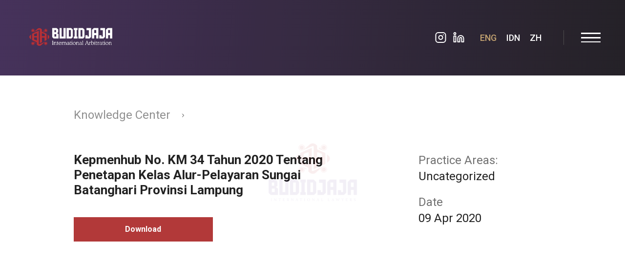

--- FILE ---
content_type: text/html; charset=UTF-8
request_url: https://budidjaja.law/knowledge_center/kepmenhub-no-km-34-tahun-2020-tentang-penetapan-kelas-alur-pelayaran-sungai-batanghari-provinsi-lampung/
body_size: 7585
content:
<!doctype html>
<html lang="en-US">
  <head>
  <meta charset="utf-8">
  <meta http-equiv="x-ua-compatible" content="ie=edge">
  <meta name="viewport" content="width=device-width, initial-scale=1, shrink-to-fit=no">
  <title>Kepmenhub No. KM 34 Tahun 2020 Tentang Penetapan Kelas Alur-Pelayaran Sungai Batanghari Provinsi Lampung</title>
<meta name='robots' content='max-image-preview:large' />
<link rel="alternate" href="https://budidjaja.law/knowledge_center/kepmenhub-no-km-34-tahun-2020-tentang-penetapan-kelas-alur-pelayaran-sungai-batanghari-provinsi-lampung/" hreflang="en" />
<link rel="alternate" href="https://budidjaja.law/knowledge_center/kepmenhub-no-km-34-tahun-2020-tentang-penetapan-kelas-alur-pelayaran-sungai-batanghari-provinsi-lampung/" hreflang="id" />
<link rel="alternate" href="https://budidjaja.law/knowledge_center/kepmenhub-no-km-34-tahun-2020-tentang-penetapan-kelas-alur-pelayaran-sungai-batanghari-provinsi-lampung/" hreflang="zh" />
<link rel='dns-prefetch' href='//www.google.com' />
<link rel='dns-prefetch' href='//use.typekit.net' />
<link rel='dns-prefetch' href='//fonts.googleapis.com' />
<link rel="stylesheet" href="/wp/wp-includes/css/dist/block-library/style.min.css?ver=6.1.1">
<link rel="stylesheet" href="/wp/wp-includes/css/classic-themes.min.css?ver=1">
<style id='global-styles-inline-css' type='text/css'>
body{--wp--preset--color--black: #000000;--wp--preset--color--cyan-bluish-gray: #abb8c3;--wp--preset--color--white: #ffffff;--wp--preset--color--pale-pink: #f78da7;--wp--preset--color--vivid-red: #cf2e2e;--wp--preset--color--luminous-vivid-orange: #ff6900;--wp--preset--color--luminous-vivid-amber: #fcb900;--wp--preset--color--light-green-cyan: #7bdcb5;--wp--preset--color--vivid-green-cyan: #00d084;--wp--preset--color--pale-cyan-blue: #8ed1fc;--wp--preset--color--vivid-cyan-blue: #0693e3;--wp--preset--color--vivid-purple: #9b51e0;--wp--preset--gradient--vivid-cyan-blue-to-vivid-purple: linear-gradient(135deg,rgba(6,147,227,1) 0%,rgb(155,81,224) 100%);--wp--preset--gradient--light-green-cyan-to-vivid-green-cyan: linear-gradient(135deg,rgb(122,220,180) 0%,rgb(0,208,130) 100%);--wp--preset--gradient--luminous-vivid-amber-to-luminous-vivid-orange: linear-gradient(135deg,rgba(252,185,0,1) 0%,rgba(255,105,0,1) 100%);--wp--preset--gradient--luminous-vivid-orange-to-vivid-red: linear-gradient(135deg,rgba(255,105,0,1) 0%,rgb(207,46,46) 100%);--wp--preset--gradient--very-light-gray-to-cyan-bluish-gray: linear-gradient(135deg,rgb(238,238,238) 0%,rgb(169,184,195) 100%);--wp--preset--gradient--cool-to-warm-spectrum: linear-gradient(135deg,rgb(74,234,220) 0%,rgb(151,120,209) 20%,rgb(207,42,186) 40%,rgb(238,44,130) 60%,rgb(251,105,98) 80%,rgb(254,248,76) 100%);--wp--preset--gradient--blush-light-purple: linear-gradient(135deg,rgb(255,206,236) 0%,rgb(152,150,240) 100%);--wp--preset--gradient--blush-bordeaux: linear-gradient(135deg,rgb(254,205,165) 0%,rgb(254,45,45) 50%,rgb(107,0,62) 100%);--wp--preset--gradient--luminous-dusk: linear-gradient(135deg,rgb(255,203,112) 0%,rgb(199,81,192) 50%,rgb(65,88,208) 100%);--wp--preset--gradient--pale-ocean: linear-gradient(135deg,rgb(255,245,203) 0%,rgb(182,227,212) 50%,rgb(51,167,181) 100%);--wp--preset--gradient--electric-grass: linear-gradient(135deg,rgb(202,248,128) 0%,rgb(113,206,126) 100%);--wp--preset--gradient--midnight: linear-gradient(135deg,rgb(2,3,129) 0%,rgb(40,116,252) 100%);--wp--preset--duotone--dark-grayscale: url('#wp-duotone-dark-grayscale');--wp--preset--duotone--grayscale: url('#wp-duotone-grayscale');--wp--preset--duotone--purple-yellow: url('#wp-duotone-purple-yellow');--wp--preset--duotone--blue-red: url('#wp-duotone-blue-red');--wp--preset--duotone--midnight: url('#wp-duotone-midnight');--wp--preset--duotone--magenta-yellow: url('#wp-duotone-magenta-yellow');--wp--preset--duotone--purple-green: url('#wp-duotone-purple-green');--wp--preset--duotone--blue-orange: url('#wp-duotone-blue-orange');--wp--preset--font-size--small: 13px;--wp--preset--font-size--medium: 20px;--wp--preset--font-size--large: 36px;--wp--preset--font-size--x-large: 42px;--wp--preset--spacing--20: 0.44rem;--wp--preset--spacing--30: 0.67rem;--wp--preset--spacing--40: 1rem;--wp--preset--spacing--50: 1.5rem;--wp--preset--spacing--60: 2.25rem;--wp--preset--spacing--70: 3.38rem;--wp--preset--spacing--80: 5.06rem;}:where(.is-layout-flex){gap: 0.5em;}body .is-layout-flow > .alignleft{float: left;margin-inline-start: 0;margin-inline-end: 2em;}body .is-layout-flow > .alignright{float: right;margin-inline-start: 2em;margin-inline-end: 0;}body .is-layout-flow > .aligncenter{margin-left: auto !important;margin-right: auto !important;}body .is-layout-constrained > .alignleft{float: left;margin-inline-start: 0;margin-inline-end: 2em;}body .is-layout-constrained > .alignright{float: right;margin-inline-start: 2em;margin-inline-end: 0;}body .is-layout-constrained > .aligncenter{margin-left: auto !important;margin-right: auto !important;}body .is-layout-constrained > :where(:not(.alignleft):not(.alignright):not(.alignfull)){max-width: var(--wp--style--global--content-size);margin-left: auto !important;margin-right: auto !important;}body .is-layout-constrained > .alignwide{max-width: var(--wp--style--global--wide-size);}body .is-layout-flex{display: flex;}body .is-layout-flex{flex-wrap: wrap;align-items: center;}body .is-layout-flex > *{margin: 0;}:where(.wp-block-columns.is-layout-flex){gap: 2em;}.has-black-color{color: var(--wp--preset--color--black) !important;}.has-cyan-bluish-gray-color{color: var(--wp--preset--color--cyan-bluish-gray) !important;}.has-white-color{color: var(--wp--preset--color--white) !important;}.has-pale-pink-color{color: var(--wp--preset--color--pale-pink) !important;}.has-vivid-red-color{color: var(--wp--preset--color--vivid-red) !important;}.has-luminous-vivid-orange-color{color: var(--wp--preset--color--luminous-vivid-orange) !important;}.has-luminous-vivid-amber-color{color: var(--wp--preset--color--luminous-vivid-amber) !important;}.has-light-green-cyan-color{color: var(--wp--preset--color--light-green-cyan) !important;}.has-vivid-green-cyan-color{color: var(--wp--preset--color--vivid-green-cyan) !important;}.has-pale-cyan-blue-color{color: var(--wp--preset--color--pale-cyan-blue) !important;}.has-vivid-cyan-blue-color{color: var(--wp--preset--color--vivid-cyan-blue) !important;}.has-vivid-purple-color{color: var(--wp--preset--color--vivid-purple) !important;}.has-black-background-color{background-color: var(--wp--preset--color--black) !important;}.has-cyan-bluish-gray-background-color{background-color: var(--wp--preset--color--cyan-bluish-gray) !important;}.has-white-background-color{background-color: var(--wp--preset--color--white) !important;}.has-pale-pink-background-color{background-color: var(--wp--preset--color--pale-pink) !important;}.has-vivid-red-background-color{background-color: var(--wp--preset--color--vivid-red) !important;}.has-luminous-vivid-orange-background-color{background-color: var(--wp--preset--color--luminous-vivid-orange) !important;}.has-luminous-vivid-amber-background-color{background-color: var(--wp--preset--color--luminous-vivid-amber) !important;}.has-light-green-cyan-background-color{background-color: var(--wp--preset--color--light-green-cyan) !important;}.has-vivid-green-cyan-background-color{background-color: var(--wp--preset--color--vivid-green-cyan) !important;}.has-pale-cyan-blue-background-color{background-color: var(--wp--preset--color--pale-cyan-blue) !important;}.has-vivid-cyan-blue-background-color{background-color: var(--wp--preset--color--vivid-cyan-blue) !important;}.has-vivid-purple-background-color{background-color: var(--wp--preset--color--vivid-purple) !important;}.has-black-border-color{border-color: var(--wp--preset--color--black) !important;}.has-cyan-bluish-gray-border-color{border-color: var(--wp--preset--color--cyan-bluish-gray) !important;}.has-white-border-color{border-color: var(--wp--preset--color--white) !important;}.has-pale-pink-border-color{border-color: var(--wp--preset--color--pale-pink) !important;}.has-vivid-red-border-color{border-color: var(--wp--preset--color--vivid-red) !important;}.has-luminous-vivid-orange-border-color{border-color: var(--wp--preset--color--luminous-vivid-orange) !important;}.has-luminous-vivid-amber-border-color{border-color: var(--wp--preset--color--luminous-vivid-amber) !important;}.has-light-green-cyan-border-color{border-color: var(--wp--preset--color--light-green-cyan) !important;}.has-vivid-green-cyan-border-color{border-color: var(--wp--preset--color--vivid-green-cyan) !important;}.has-pale-cyan-blue-border-color{border-color: var(--wp--preset--color--pale-cyan-blue) !important;}.has-vivid-cyan-blue-border-color{border-color: var(--wp--preset--color--vivid-cyan-blue) !important;}.has-vivid-purple-border-color{border-color: var(--wp--preset--color--vivid-purple) !important;}.has-vivid-cyan-blue-to-vivid-purple-gradient-background{background: var(--wp--preset--gradient--vivid-cyan-blue-to-vivid-purple) !important;}.has-light-green-cyan-to-vivid-green-cyan-gradient-background{background: var(--wp--preset--gradient--light-green-cyan-to-vivid-green-cyan) !important;}.has-luminous-vivid-amber-to-luminous-vivid-orange-gradient-background{background: var(--wp--preset--gradient--luminous-vivid-amber-to-luminous-vivid-orange) !important;}.has-luminous-vivid-orange-to-vivid-red-gradient-background{background: var(--wp--preset--gradient--luminous-vivid-orange-to-vivid-red) !important;}.has-very-light-gray-to-cyan-bluish-gray-gradient-background{background: var(--wp--preset--gradient--very-light-gray-to-cyan-bluish-gray) !important;}.has-cool-to-warm-spectrum-gradient-background{background: var(--wp--preset--gradient--cool-to-warm-spectrum) !important;}.has-blush-light-purple-gradient-background{background: var(--wp--preset--gradient--blush-light-purple) !important;}.has-blush-bordeaux-gradient-background{background: var(--wp--preset--gradient--blush-bordeaux) !important;}.has-luminous-dusk-gradient-background{background: var(--wp--preset--gradient--luminous-dusk) !important;}.has-pale-ocean-gradient-background{background: var(--wp--preset--gradient--pale-ocean) !important;}.has-electric-grass-gradient-background{background: var(--wp--preset--gradient--electric-grass) !important;}.has-midnight-gradient-background{background: var(--wp--preset--gradient--midnight) !important;}.has-small-font-size{font-size: var(--wp--preset--font-size--small) !important;}.has-medium-font-size{font-size: var(--wp--preset--font-size--medium) !important;}.has-large-font-size{font-size: var(--wp--preset--font-size--large) !important;}.has-x-large-font-size{font-size: var(--wp--preset--font-size--x-large) !important;}
.wp-block-navigation a:where(:not(.wp-element-button)){color: inherit;}
:where(.wp-block-columns.is-layout-flex){gap: 2em;}
.wp-block-pullquote{font-size: 1.5em;line-height: 1.6;}
</style>
<link rel="stylesheet" href="/app/plugins/contact-form-7/includes/css/styles.css?ver=5.6.3">
<link rel="stylesheet" href="https://use.typekit.net/heo6axc.css?ver=6.1.1">
<link rel="stylesheet" href="https://fonts.googleapis.com/css2?family=Roboto%3Awght%40300%3B400%3B500%3B700&#038;display=swap&#038;ver=6.1.1">
<link rel="stylesheet" href="/app/themes/bil/dist/styles/main_be8d95fb.css">
<script src="/wp/wp-includes/js/jquery/jquery.min.js?ver=3.6.1" id="jquery-core-js"></script>
<script src="/wp/wp-includes/js/jquery/jquery-migrate.min.js?ver=3.3.2" id="jquery-migrate-js"></script>
<link rel="canonical" href="https://budidjaja.law/knowledge_center/kepmenhub-no-km-34-tahun-2020-tentang-penetapan-kelas-alur-pelayaran-sungai-batanghari-provinsi-lampung/" />
<!-- start Simple Custom CSS and JS -->
<!-- end Simple Custom CSS and JS -->
<!-- start Simple Custom CSS and JS -->
<!-- end Simple Custom CSS and JS -->
<!-- HFCM by 99 Robots - Snippet # 14:  -->

<!-- /end HFCM by 99 Robots -->
<!-- HFCM by 99 Robots - Snippet # 16:  -->

<!-- /end HFCM by 99 Robots -->
<link rel="icon" href="https://budidjajastatic.sgp1.digitaloceanspaces.com/2020/04/cropped-Favicon-BIL-32x32.png" sizes="32x32" />
<link rel="icon" href="https://budidjajastatic.sgp1.digitaloceanspaces.com/2020/04/cropped-Favicon-BIL-192x192.png" sizes="192x192" />
<link rel="apple-touch-icon" href="https://budidjajastatic.sgp1.digitaloceanspaces.com/2020/04/cropped-Favicon-BIL-180x180.png" />
<meta name="msapplication-TileImage" content="https://budidjajastatic.sgp1.digitaloceanspaces.com/2020/04/cropped-Favicon-BIL-270x270.png" />
		<style type="text/css" id="wp-custom-css">
			@media screen and (min-width: 1800px) {
.hero-section__wrapper {
	max-width: 2300px;
	padding-left: 100px;
	padding-right: 100px;
}
}

.pum-theme-6784 .pum-container, .pum-theme-default-theme .pum-container {
	padding: 30px;
}

.page-header-background {
	opacity: 1;
}

.pum-container .pum-title {
	display: none;
}

.pum-container .pum-content {
	margin: -30px;
}

.pum-container .pum-content img {
	width: 100%;
}

.pum-container .pum-content .popup-inner {
	padding: 30px;
}

.template-contact .office-section {
	display: none;
}

.grecaptcha-badge {
	display: none !important;
}

img.alignleft,
img.alignright {
	margin-top: 0.75em;
}

.speaker-list-wrapper .speaker-title {
	font-size: 32px
}

/*
p.main-section__highlight{
	text-align:left;
}

.single-post .single-post-content , .single-post .single-post-content  p, .km-details__text , .km-details__text p {
	font-family: 'Roboto', sans-serif;
}

.page-template-template-about p,
.page-template-template-about .section-title,
.value-section__highlight,
.search-section__title,
.section-header__title,
.archive-vacancy__highlight,
.contact-section__contact-title,
.news-item__title, .km-details__title,
	.entry-head-title .entry-title , .km-item__title, body {
	font-family: 'Roboto', sans-serif;
}

body,
body p,
div,
.main-section__text p,
.value-section__text p,
.contribution-section__text p,
.value-section__highlight {
	font-size: 24px;
}

@media (min-width: 900px) {
	.search-section__title,
	.section-header__title,
	.news-section .section-header__title,
	.page-template-template-about .section-title,
	.archive-vacancy__highlight,
	.contact-section__contact-title, .news-item__title, .km-details__title,
	.entry-head-title .entry-title, .km-item__title {
		font-size: 26px;
		letter-spacing: 1px;
	}
}
*/

@media (min-width: 1000px) {
	.km-list .grid__item {
		margin-bottom: 40px;
	}
	
	.km-list .news-item__inner {
		padding-bottom: 20px;
	}
}		</style>
		</head>

  <body data-rsssl=1 class="knowledge_management-template-default single single-knowledge_management postid-6264 antialiased kepmenhub-no-km-34-tahun-2020-tentang-penetapan-kelas-alur-pelayaran-sungai-batanghari-provinsi-lampung show-splashscreen app-data index-data singular-data single-data single-knowledge_management-data single-knowledge_management-kepmenhub-no-km-34-tahun-2020-tentang-penetapan-kelas-alur-pelayaran-sungai-batanghari-provinsi-lampung-data">
          
      <div class="splash-screen">
        <div id="lottie"></div>
      </div>
    
    <div class="outer-content-wrapper">
      
      <html>
<body data-rsssl=1>
<header class="sticky-bar" g-component="StickyMenu">
  <div class="sticky-bar__inner" g-ref="inner">
    <div class="topbar-section">
      <div class="wrapper wrapper--full topbar-section__wrapper">
        <div class="topbar-section__grid">

          <a class="logo display-block" href="https://budidjaja.law/">
                          <img width="1250" height="625" src="https://budidjajastatic.sgp1.digitaloceanspaces.com/2026/01/zz-1.png" class="display-block logo__img logo__img--default svg-as-img" alt="" decoding="async" loading="lazy" srcset="https://budidjajastatic.sgp1.digitaloceanspaces.com/2026/01/zz-1.png 1250w, https://budidjajastatic.sgp1.digitaloceanspaces.com/2026/01/zz-1-300x150.png 300w, https://budidjajastatic.sgp1.digitaloceanspaces.com/2026/01/zz-1-1024x512.png 1024w, https://budidjajastatic.sgp1.digitaloceanspaces.com/2026/01/zz-1-768x384.png 768w" sizes="(max-width: 1250px) 100vw, 1250px" />
                      </a>

          <nav class="topbar-nav">
            <div class="topbar-search">
              <form role="search" method="get" class="search-form" action="https://budidjaja.law/">
                <input type="search" class="search-field" placeholder="Search" value="" name="s" />
                <button type="button">
                  <i class="icon-search"></i>
                </button>
              </form>
            </div>

            <ul class="topbar-social-links">
                              <li>
                  <a href="https://www.instagram.com/budidjajainternationallawyers/">
                    <i data-feather="instagram"></i>
                  </a>
                </li>
                              <li>
                  <a href="https://www.linkedin.com/company/budidjaja-&amp;-associates/">
                    <i data-feather="linkedin"></i>
                  </a>
                </li>
                          </ul>

            <ul class="topbar-nav-list">
                              <li>
                  <a title="English" href="https://budidjaja.law/knowledge_center/kepmenhub-no-km-34-tahun-2020-tentang-penetapan-kelas-alur-pelayaran-sungai-batanghari-provinsi-lampung/" id="navigation-lang" class="current">
                    ENG
                  </a>
                </li>
                              <li>
                  <a title="Bahasa Indonesia" href="https://budidjaja.law/knowledge_center/kepmenhub-no-km-34-tahun-2020-tentang-penetapan-kelas-alur-pelayaran-sungai-batanghari-provinsi-lampung/" id="navigation-lang" class="">
                    IDN
                  </a>
                </li>
                              <li>
                  <a title="中文 (中国)" href="https://budidjaja.law/knowledge_center/kepmenhub-no-km-34-tahun-2020-tentang-penetapan-kelas-alur-pelayaran-sungai-batanghari-provinsi-lampung/" id="navigation-lang" class="">
                    zh
                  </a>
                </li>
                          </ul>

            <div class="mobile-button">
              <button type="button" class="menu-trigger">
                <span class="menu-trigger__bar"></span>
                <span class="menu-trigger__bar"></span>
                <span class="menu-trigger__bar"></span>
              </button>
            </div>
          </nav>
          <!-- /.topbar-nav -->

        </div>
      </div>

      <div class="topbar-section__overlay"></div>

              <div class="nav-primary">
          <nav class="nav">
            <li class="menu-item menu-home"><a href="https://budidjaja.law/">Home</a></li><li class="menu-item menu-about-us"><a href="https://budidjaja.law/about/">About Us</a></li><li class="menu-item menu-professionals"><a href="https://budidjaja.law/professionals/">Professionals</a></li><li class="menu-item menu-practice-areas"><a href="https://budidjaja.law/practice-areas/">Practice Areas</a></li><li class="menu-item menu-strategic-partners"><a href="https://budidjaja.law/strategic-partners/">Strategic Partners</a></li><li class="menu-item menu-news"><a href="https://budidjaja.law/news/">News</a></li><li class="menu-item menu-knowledge-center"><a href="https://budidjaja.law/knowledge-center/">Knowledge Center</a></li><li class="menu-item menu-career"><a href="https://budidjaja.law/career/">Career</a></li><li class="menu-item menu-contact-us"><a href="https://budidjaja.law/contact-us/">Contact Us</a></li>
          </nav>
          <ul class="nav-primary__lang">
                          <li>
                <a title="English" href="https://budidjaja.law/knowledge_center/kepmenhub-no-km-34-tahun-2020-tentang-penetapan-kelas-alur-pelayaran-sungai-batanghari-provinsi-lampung/" id="navigation-lang" class="current">
                  ENG
                </a>
              </li>
                          <li>
                <a title="Bahasa Indonesia" href="https://budidjaja.law/knowledge_center/kepmenhub-no-km-34-tahun-2020-tentang-penetapan-kelas-alur-pelayaran-sungai-batanghari-provinsi-lampung/" id="navigation-lang" class="">
                  IDN
                </a>
              </li>
                          <li>
                <a title="中文 (中国)" href="https://budidjaja.law/knowledge_center/kepmenhub-no-km-34-tahun-2020-tentang-penetapan-kelas-alur-pelayaran-sungai-batanghari-provinsi-lampung/" id="navigation-lang" class="">
                  zh
                </a>
              </li>
                      </ul>
        </div>
          </div>
    <!-- /.topbar-section -->
  </div>
</header>
<!-- /.sticky-bar -->

<script>
  const navLang = document.querySelectorAll("#navigation-lang");
  for (let i = 0; i < navLang.length; i++) {
    navLang[i].addEventListener("click", function() {
      document.body.scrollTop = 0;
      document.documentElement.scrollTop = 0;
      setTimeout(() => {
        window.location.reload();
      }, 1000);
    });
 }
</script>

<script defer src="https://static.cloudflareinsights.com/beacon.min.js/vcd15cbe7772f49c399c6a5babf22c1241717689176015" integrity="sha512-ZpsOmlRQV6y907TI0dKBHq9Md29nnaEIPlkf84rnaERnq6zvWvPUqr2ft8M1aS28oN72PdrCzSjY4U6VaAw1EQ==" data-cf-beacon='{"version":"2024.11.0","token":"7356e4fe2dc543b4a6a49c80e5a30552","r":1,"server_timing":{"name":{"cfCacheStatus":true,"cfEdge":true,"cfExtPri":true,"cfL4":true,"cfOrigin":true,"cfSpeedBrain":true},"location_startswith":null}}' crossorigin="anonymous"></script>
</body>
</html>

      <main class="main-content-section">
               <div class="single-layout">
      <div class="km-details">
        <div class="wrapper">
          <div class="grid">
            <div class="grid__item large--ten-twelfths push--large--one-twelfth">
              <div class="breadcrumb">
                <a href="">
                  Knowledge Center
                </a>
                <i data-feather="chevron-right"></i>
                
              </div>
            </div>
          </div>
        </div>

        
        <div class="wrapper">
          <div class="grid">
            <div class="grid__item large--ten-twelfths push--large--one-twelfth">
              <div class="grid">
                <div class="grid__item medium--four-sixths large--six-tenths">
                  <div class="km-details__content">
                    <h1 class="km-details__title">
                      Kepmenhub No. KM 34 Tahun 2020 Tentang Penetapan Kelas Alur-Pelayaran Sungai Batanghari Provinsi Lampung
                    </h1>

                    
                                          <div class="km-details__text">
                                              </div>

                      <div class="grid">
                        <div class="grid__item medium--nine-twelfths">
                                                      <a href="https://budidjajastatic.sgp1.digitaloceanspaces.com/2020/04/Kepmenhub-No.-KM-34-Tahun-2020-tentang-Penetapan-Kelas-Alur-Pelayaran-Sungai-Batanghari-Provinsi-Lampung.pdf" class="km-details__link button button--primary" target="_blank">
                              Download
                            </a>
                                                  </div>
                      </div>

                      
                                      </div>
                </div>

                <div class="grid__item medium--two-sixths large--three-tenths push--large--one-tenth">
                                      <div class="km-details__meta mb-20">
                      <div class="km-details__label">
                        Practice Areas:
                      </div>
                      Uncategorized
                    </div>
                  
                  
                  <div class="km-details__meta">
                    <div class="km-details__label">
                      Date
                    </div>
                    <time datetime="2020-04-09T08:33:55+07:00" class="news-item__date">09 Apr 2020</time>
                  </div>
                </div>
              </div>
            </div>
          </div>
        </div>
      </div>
    </div>

    <div id="login-modal" class="p-0 zoom-anim-dialog zoom-anim-dialog__inner mfp-hide modal-block modal-block--medium" g-component="Login">
  <div class="login-popup__content">
    <div class="login-popup__close js-login-popup-close mfp-close">
      <i data-feather="x"></i>
    </div>

    <div class="login-popup__content-inner">
        <h1 class="login-popup__title text-center">Login</h1>

        <div g-ref="globalError"></div>
        <div g-ref="globalSuccess"></div>

        <form class="login-popup__form">
          <div class="auth-form-row">
            <input type="text" name="log" class="input" value="" placeholder="Email" g-ref="username">
          </div>

          <div class="auth-form-row">
            <input type="password" name="pwd" class="input" value="" placeholder="Password" g-ref="password">
          </div>

          <div class="auth-form-row">
            <button type="submit" name="wp-submit" class="button button--primary">
              Login
            </button>
            <input type="hidden" name="redirect_to" value="https://budidjaja.law/knowledge_center/kepmenhub-no-km-34-tahun-2020-tentang-penetapan-kelas-alur-pelayaran-sungai-batanghari-provinsi-lampung/" g-ref="redirect_to">
          </div>
        </form>

        <div class="text-center">
          <div class="login-popup__text">
            Did not have an account? <a href="#" data-mfp-src="#register-modal" class="js-trigger-popup">Sign up</a>
          </div>
        </div>
    </div>
</div>
</div>
    <div id="register-modal" class="p-0 zoom-anim-dialog zoom-anim-dialog__inner mfp-hide modal-block modal-block--medium" g-component="Register">
  <div class="login-popup__content">
    <div class="login-popup__close js-login-popup-close mfp-close">
      <i data-feather="x"></i>
    </div>

    <div class="login-popup__content-inner">
        <h1 class="login-popup__title text-center">Register</h1>

        <div g-ref="globalError"></div>
        <div g-ref="globalSuccess"></div>

        <form class="login-popup__form">
          <div class="auth-form-row">
            <input type="text" name="firstname" class="input" value="" placeholder="First Name" g-ref="firstname">
          </div>

          <div class="auth-form-row">
            <input type="text" name="lastname" class="input" value="" placeholder="Last Name" g-ref="lastname">
          </div>

          <div class="auth-form-row">
            <input type="text" name="institution" class="input" value="" placeholder="Institution/Organization" g-ref="institution">
          </div>

          <div class="auth-form-row">
            <input type="text" name="title" class="input" value="" placeholder="Title" g-ref="title">
          </div>

          <div class="auth-form-row">
            <input type="email" name="email" class="input" value="" placeholder="Email" g-ref="email">
          </div>

          <div class="auth-form-row">
            <input type="password" name="pwd" class="input" value="" placeholder="Password" g-ref="password">
          </div>

          <div class="auth-form-row">
            <button type="submit" name="wp-submit" class="button button--primary">
              Register
            </button>
            <input type="hidden" name="lang" value="en" g-ref="lang">
            <input type="hidden" name="redirect_to" value="https://budidjaja.law/knowledge_center/kepmenhub-no-km-34-tahun-2020-tentang-penetapan-kelas-alur-pelayaran-sungai-batanghari-provinsi-lampung/" g-ref="redirect_to">
          </div>
        </form>

        <div class="text-center">
          <div class="login-popup__text">
            Already have an account? <a href="#" data-mfp-src="#login-modal" class="js-trigger-popup">Sign in</a>
          </div>
        </div>
    </div>
</div>
</div>
        </main>

      
      <div class="footer-section" style="background: #2A134E">
  <div class="wrapper">
    <div class="grid footer-widgets">

              <nav class="footer-nav footer-widget grid__item large--two-thirds">
          <ul class="nav">
            <li class="menu-item menu-home"><a href="https://budidjaja.law/">Home</a></li><li class="menu-item menu-about-us"><a href="https://budidjaja.law/about/">About Us</a></li><li class="menu-item menu-achievements"><a href="https://budidjaja.law/achievements/">Achievements</a></li><li class="menu-item menu-professionals"><a href="https://budidjaja.law/professionals/">Professionals</a></li><li class="menu-item menu-practice-groups"><a href="https://budidjaja.law/practice-areas/">Practice Groups</a></li><li class="menu-item menu-strategic-partners"><a href="https://budidjaja.law/strategic-partners/">Strategic Partners</a></li><li class="menu-item menu-knowledge-center"><a href="https://budidjaja.law/knowledge-center/">Knowledge Center</a></li><li class="menu-item menu-news"><a href="https://budidjaja.law/news/">News</a></li><li class="menu-item menu-career"><a href="https://budidjaja.law/career/">Career</a></li><li class="menu-item menu-contact-us"><a href="https://budidjaja.law/contact-us/">Contact Us</a></li>
          </ul>
        </nav>
      
              <div class="footer-widget grid__item small--one-half medium--one-half large--three-twelfths">
          <h5 class="footer-widget__title">
            Head Office
          </h5>
          <div class="footer-widget__content">
            <p>Jakarta<br />
Sahid Sudirman Center, Floor 49<br />
Jl. Jend. Sudirman No. 86,<br />
Jakarta 10220, Indonesia</p>
<p>T. (62-21) 520 1600<br />
F. (62-21) 520 1700<br />
E. <a href="/cdn-cgi/l/email-protection#6b08192b091e0f020f010a010a45070a1c"><span class="__cf_email__" data-cfemail="3e5d4c7e5c4b5a575a545f545f10525f49">[email&#160;protected]</span></a></p>

          </div>
        </div>
      
              <div class="footer-widget footer-social grid__item small--one-half medium--one-half large--three-twelfths">
          

                      <div class="social-links">
              <h5 class="footer-widget__title">
                Follow Us
              </h5>
              <div class="footer-widget__content">
                                  <a href="https://www.instagram.com/budidjajainternationallawyers/">
                    <i data-feather="instagram"></i>
                  </a>
                                  <a href="https://www.linkedin.com/company/budidjaja-&amp;-associates/">
                    <i data-feather="linkedin"></i>
                  </a>
                              </div>
            </div>
                  </div>
      
    </div>

          <div class="copyright" style="color: #FFFFFF; border-top: 1px solid">
        Copyrights © 2026 Budidjaja International Arbitration. All Rights Reserved.
      </div>
      </div>
</div>
<!-- /.footer-section -->
    </div>

    <!-- HFCM by 99 Robots - Snippet # 1:  -->
<!-- 966ff832235889b822acb0b0f4c4b56b -->
<!-- /end HFCM by 99 Robots -->
<!-- HFCM by 99 Robots - Snippet # 2:  -->
<!-- 7026c74978ad5454971f6c04a83513d1 -->
<!-- /end HFCM by 99 Robots -->
<!-- HFCM by 99 Robots - Snippet # 3:  -->
<!-- 765b309ef3f9effd7e18022f357b6d22 -->
<!-- /end HFCM by 99 Robots -->
<!-- HFCM by 99 Robots - Snippet # 13:  -->

<!-- /end HFCM by 99 Robots -->
<!-- HFCM by 99 Robots - Snippet # 15:  -->

<!-- /end HFCM by 99 Robots -->
<!-- 2593b5fdb07004d783acd60d7a7f92f6 --><!-- 038860e9075bf8e310f3e0bf3cc9985b --><!-- 52e7258f3a97758acbc966f8bd302271 --><!-- e1ac13f2452ec15294f4eadee941df57 --><!-- 518ae38d1d278dee51b0554be4488dd0 --><!-- d57c4dffdf1a433b33160a76152767a3 --><!-- e32b65d2661f7367ffa05ee7b7dac410 --><!-- a33960039773a0234f97b53344359f26 --><!-- b55b933488bf8eec13ffb58ec7d9419b --><!-- 4817f3a7596c7bfd4e333f2813c064fd --><!-- dec22116902da9e618748139d89d8ade --><!-- dacc09dcea64b1f969d91e321b4e9282 --><script data-cfasync="false" src="/cdn-cgi/scripts/5c5dd728/cloudflare-static/email-decode.min.js"></script><script src="/app/plugins/contact-form-7/includes/swv/js/index.js?ver=5.6.3" id="swv-js"></script>
<script type='text/javascript' id='contact-form-7-js-extra'>
/* <![CDATA[ */
var wpcf7 = {"api":{"root":"https:\/\/budidjaja.law\/wp-json\/","namespace":"contact-form-7\/v1"}};
/* ]]> */
</script>
<script src="/app/plugins/contact-form-7/includes/js/index.js?ver=5.6.3" id="contact-form-7-js"></script>
<script src="https://www.google.com/recaptcha/api.js?render=6Lc1LAAVAAAAAF48KYXw1AP7hei67m8fA2ZFbTlR&#038;ver=3.0" id="google-recaptcha-js"></script>
<script src="/wp/wp-includes/js/dist/vendor/regenerator-runtime.min.js?ver=0.13.9" id="regenerator-runtime-js"></script>
<script src="/wp/wp-includes/js/dist/vendor/wp-polyfill.min.js?ver=3.15.0" id="wp-polyfill-js"></script>
<script type='text/javascript' id='wpcf7-recaptcha-js-extra'>
/* <![CDATA[ */
var wpcf7_recaptcha = {"sitekey":"6Lc1LAAVAAAAAF48KYXw1AP7hei67m8fA2ZFbTlR","actions":{"homepage":"homepage","contactform":"contactform"}};
/* ]]> */
</script>
<script src="/app/plugins/contact-form-7/modules/recaptcha/index.js?ver=5.6.3" id="wpcf7-recaptcha-js"></script>
<script type='text/javascript' id='hubton/main.js-js-extra'>
/* <![CDATA[ */
var app_config = {"ajaxurl":"https:\/\/budidjaja.law\/wp\/wp-admin\/admin-ajax.php","homeurl":"https:\/\/budidjaja.law\/","api_url":"https:\/\/budidjaja.law\/wp-json\/bil\/v1"};
/* ]]> */
</script>
<script src="/app/themes/bil/dist/scripts/main_be8d95fb.js" id="hubton/main.js-js"></script>
<!-- start Simple Custom CSS and JS -->
<!-- end Simple Custom CSS and JS -->
<!-- start Simple Custom CSS and JS -->
<!-- end Simple Custom CSS and JS -->
<!-- start Simple Custom CSS and JS -->
<!-- d906358372c395bc3ad25fdfedf8843f --><!-- end Simple Custom CSS and JS -->
<!-- start Simple Custom CSS and JS -->
<!-- 06015d77acb331eae6d57678e860e032 --><!-- end Simple Custom CSS and JS -->
<!-- start Simple Custom CSS and JS -->
<!-- 11f83aeff244b3b474449e58def4af53 --><!-- end Simple Custom CSS and JS -->
<!-- start Simple Custom CSS and JS -->
<!-- 932f597e54130392d69524fbf18df97e --><!-- end Simple Custom CSS and JS -->
<!-- start Simple Custom CSS and JS -->
<!-- 63d9f0bdffe6711f4c614ad1259cb56a --><!-- end Simple Custom CSS and JS -->
<!-- start Simple Custom CSS and JS -->
<!-- 0e9fbf37e621c631f1a2adc21b9b0f34 --><!-- end Simple Custom CSS and JS -->
<!-- start Simple Custom CSS and JS -->
<!-- 75376c72fba1faffd87800ed16b5f6c8 --><!-- end Simple Custom CSS and JS -->
<!-- start Simple Custom CSS and JS -->
<!-- c19252e19efff9ebbc4442fe3d89aa6a --><!-- end Simple Custom CSS and JS -->
<!-- start Simple Custom CSS and JS -->
<!-- c143050b138bab7dc151285dffab9d07 --><!-- end Simple Custom CSS and JS -->
<!-- start Simple Custom CSS and JS -->
<!-- 3e616426323cb39d23981bab277bcf9c --><!-- end Simple Custom CSS and JS -->
<!-- start Simple Custom CSS and JS -->
<!-- e1ce91f6b8aecc89bac439bfa97d4090 --><!-- end Simple Custom CSS and JS -->
<!-- start Simple Custom CSS and JS -->
<!-- 6abe74495a12148e737240c34c6b40dd --><!-- end Simple Custom CSS and JS -->
  </body>
</html>


--- FILE ---
content_type: text/html; charset=utf-8
request_url: https://www.google.com/recaptcha/api2/anchor?ar=1&k=6Lc1LAAVAAAAAF48KYXw1AP7hei67m8fA2ZFbTlR&co=aHR0cHM6Ly9idWRpZGphamEubGF3OjQ0Mw..&hl=en&v=PoyoqOPhxBO7pBk68S4YbpHZ&size=invisible&anchor-ms=20000&execute-ms=30000&cb=ecra4ov7or6g
body_size: 48796
content:
<!DOCTYPE HTML><html dir="ltr" lang="en"><head><meta http-equiv="Content-Type" content="text/html; charset=UTF-8">
<meta http-equiv="X-UA-Compatible" content="IE=edge">
<title>reCAPTCHA</title>
<style type="text/css">
/* cyrillic-ext */
@font-face {
  font-family: 'Roboto';
  font-style: normal;
  font-weight: 400;
  font-stretch: 100%;
  src: url(//fonts.gstatic.com/s/roboto/v48/KFO7CnqEu92Fr1ME7kSn66aGLdTylUAMa3GUBHMdazTgWw.woff2) format('woff2');
  unicode-range: U+0460-052F, U+1C80-1C8A, U+20B4, U+2DE0-2DFF, U+A640-A69F, U+FE2E-FE2F;
}
/* cyrillic */
@font-face {
  font-family: 'Roboto';
  font-style: normal;
  font-weight: 400;
  font-stretch: 100%;
  src: url(//fonts.gstatic.com/s/roboto/v48/KFO7CnqEu92Fr1ME7kSn66aGLdTylUAMa3iUBHMdazTgWw.woff2) format('woff2');
  unicode-range: U+0301, U+0400-045F, U+0490-0491, U+04B0-04B1, U+2116;
}
/* greek-ext */
@font-face {
  font-family: 'Roboto';
  font-style: normal;
  font-weight: 400;
  font-stretch: 100%;
  src: url(//fonts.gstatic.com/s/roboto/v48/KFO7CnqEu92Fr1ME7kSn66aGLdTylUAMa3CUBHMdazTgWw.woff2) format('woff2');
  unicode-range: U+1F00-1FFF;
}
/* greek */
@font-face {
  font-family: 'Roboto';
  font-style: normal;
  font-weight: 400;
  font-stretch: 100%;
  src: url(//fonts.gstatic.com/s/roboto/v48/KFO7CnqEu92Fr1ME7kSn66aGLdTylUAMa3-UBHMdazTgWw.woff2) format('woff2');
  unicode-range: U+0370-0377, U+037A-037F, U+0384-038A, U+038C, U+038E-03A1, U+03A3-03FF;
}
/* math */
@font-face {
  font-family: 'Roboto';
  font-style: normal;
  font-weight: 400;
  font-stretch: 100%;
  src: url(//fonts.gstatic.com/s/roboto/v48/KFO7CnqEu92Fr1ME7kSn66aGLdTylUAMawCUBHMdazTgWw.woff2) format('woff2');
  unicode-range: U+0302-0303, U+0305, U+0307-0308, U+0310, U+0312, U+0315, U+031A, U+0326-0327, U+032C, U+032F-0330, U+0332-0333, U+0338, U+033A, U+0346, U+034D, U+0391-03A1, U+03A3-03A9, U+03B1-03C9, U+03D1, U+03D5-03D6, U+03F0-03F1, U+03F4-03F5, U+2016-2017, U+2034-2038, U+203C, U+2040, U+2043, U+2047, U+2050, U+2057, U+205F, U+2070-2071, U+2074-208E, U+2090-209C, U+20D0-20DC, U+20E1, U+20E5-20EF, U+2100-2112, U+2114-2115, U+2117-2121, U+2123-214F, U+2190, U+2192, U+2194-21AE, U+21B0-21E5, U+21F1-21F2, U+21F4-2211, U+2213-2214, U+2216-22FF, U+2308-230B, U+2310, U+2319, U+231C-2321, U+2336-237A, U+237C, U+2395, U+239B-23B7, U+23D0, U+23DC-23E1, U+2474-2475, U+25AF, U+25B3, U+25B7, U+25BD, U+25C1, U+25CA, U+25CC, U+25FB, U+266D-266F, U+27C0-27FF, U+2900-2AFF, U+2B0E-2B11, U+2B30-2B4C, U+2BFE, U+3030, U+FF5B, U+FF5D, U+1D400-1D7FF, U+1EE00-1EEFF;
}
/* symbols */
@font-face {
  font-family: 'Roboto';
  font-style: normal;
  font-weight: 400;
  font-stretch: 100%;
  src: url(//fonts.gstatic.com/s/roboto/v48/KFO7CnqEu92Fr1ME7kSn66aGLdTylUAMaxKUBHMdazTgWw.woff2) format('woff2');
  unicode-range: U+0001-000C, U+000E-001F, U+007F-009F, U+20DD-20E0, U+20E2-20E4, U+2150-218F, U+2190, U+2192, U+2194-2199, U+21AF, U+21E6-21F0, U+21F3, U+2218-2219, U+2299, U+22C4-22C6, U+2300-243F, U+2440-244A, U+2460-24FF, U+25A0-27BF, U+2800-28FF, U+2921-2922, U+2981, U+29BF, U+29EB, U+2B00-2BFF, U+4DC0-4DFF, U+FFF9-FFFB, U+10140-1018E, U+10190-1019C, U+101A0, U+101D0-101FD, U+102E0-102FB, U+10E60-10E7E, U+1D2C0-1D2D3, U+1D2E0-1D37F, U+1F000-1F0FF, U+1F100-1F1AD, U+1F1E6-1F1FF, U+1F30D-1F30F, U+1F315, U+1F31C, U+1F31E, U+1F320-1F32C, U+1F336, U+1F378, U+1F37D, U+1F382, U+1F393-1F39F, U+1F3A7-1F3A8, U+1F3AC-1F3AF, U+1F3C2, U+1F3C4-1F3C6, U+1F3CA-1F3CE, U+1F3D4-1F3E0, U+1F3ED, U+1F3F1-1F3F3, U+1F3F5-1F3F7, U+1F408, U+1F415, U+1F41F, U+1F426, U+1F43F, U+1F441-1F442, U+1F444, U+1F446-1F449, U+1F44C-1F44E, U+1F453, U+1F46A, U+1F47D, U+1F4A3, U+1F4B0, U+1F4B3, U+1F4B9, U+1F4BB, U+1F4BF, U+1F4C8-1F4CB, U+1F4D6, U+1F4DA, U+1F4DF, U+1F4E3-1F4E6, U+1F4EA-1F4ED, U+1F4F7, U+1F4F9-1F4FB, U+1F4FD-1F4FE, U+1F503, U+1F507-1F50B, U+1F50D, U+1F512-1F513, U+1F53E-1F54A, U+1F54F-1F5FA, U+1F610, U+1F650-1F67F, U+1F687, U+1F68D, U+1F691, U+1F694, U+1F698, U+1F6AD, U+1F6B2, U+1F6B9-1F6BA, U+1F6BC, U+1F6C6-1F6CF, U+1F6D3-1F6D7, U+1F6E0-1F6EA, U+1F6F0-1F6F3, U+1F6F7-1F6FC, U+1F700-1F7FF, U+1F800-1F80B, U+1F810-1F847, U+1F850-1F859, U+1F860-1F887, U+1F890-1F8AD, U+1F8B0-1F8BB, U+1F8C0-1F8C1, U+1F900-1F90B, U+1F93B, U+1F946, U+1F984, U+1F996, U+1F9E9, U+1FA00-1FA6F, U+1FA70-1FA7C, U+1FA80-1FA89, U+1FA8F-1FAC6, U+1FACE-1FADC, U+1FADF-1FAE9, U+1FAF0-1FAF8, U+1FB00-1FBFF;
}
/* vietnamese */
@font-face {
  font-family: 'Roboto';
  font-style: normal;
  font-weight: 400;
  font-stretch: 100%;
  src: url(//fonts.gstatic.com/s/roboto/v48/KFO7CnqEu92Fr1ME7kSn66aGLdTylUAMa3OUBHMdazTgWw.woff2) format('woff2');
  unicode-range: U+0102-0103, U+0110-0111, U+0128-0129, U+0168-0169, U+01A0-01A1, U+01AF-01B0, U+0300-0301, U+0303-0304, U+0308-0309, U+0323, U+0329, U+1EA0-1EF9, U+20AB;
}
/* latin-ext */
@font-face {
  font-family: 'Roboto';
  font-style: normal;
  font-weight: 400;
  font-stretch: 100%;
  src: url(//fonts.gstatic.com/s/roboto/v48/KFO7CnqEu92Fr1ME7kSn66aGLdTylUAMa3KUBHMdazTgWw.woff2) format('woff2');
  unicode-range: U+0100-02BA, U+02BD-02C5, U+02C7-02CC, U+02CE-02D7, U+02DD-02FF, U+0304, U+0308, U+0329, U+1D00-1DBF, U+1E00-1E9F, U+1EF2-1EFF, U+2020, U+20A0-20AB, U+20AD-20C0, U+2113, U+2C60-2C7F, U+A720-A7FF;
}
/* latin */
@font-face {
  font-family: 'Roboto';
  font-style: normal;
  font-weight: 400;
  font-stretch: 100%;
  src: url(//fonts.gstatic.com/s/roboto/v48/KFO7CnqEu92Fr1ME7kSn66aGLdTylUAMa3yUBHMdazQ.woff2) format('woff2');
  unicode-range: U+0000-00FF, U+0131, U+0152-0153, U+02BB-02BC, U+02C6, U+02DA, U+02DC, U+0304, U+0308, U+0329, U+2000-206F, U+20AC, U+2122, U+2191, U+2193, U+2212, U+2215, U+FEFF, U+FFFD;
}
/* cyrillic-ext */
@font-face {
  font-family: 'Roboto';
  font-style: normal;
  font-weight: 500;
  font-stretch: 100%;
  src: url(//fonts.gstatic.com/s/roboto/v48/KFO7CnqEu92Fr1ME7kSn66aGLdTylUAMa3GUBHMdazTgWw.woff2) format('woff2');
  unicode-range: U+0460-052F, U+1C80-1C8A, U+20B4, U+2DE0-2DFF, U+A640-A69F, U+FE2E-FE2F;
}
/* cyrillic */
@font-face {
  font-family: 'Roboto';
  font-style: normal;
  font-weight: 500;
  font-stretch: 100%;
  src: url(//fonts.gstatic.com/s/roboto/v48/KFO7CnqEu92Fr1ME7kSn66aGLdTylUAMa3iUBHMdazTgWw.woff2) format('woff2');
  unicode-range: U+0301, U+0400-045F, U+0490-0491, U+04B0-04B1, U+2116;
}
/* greek-ext */
@font-face {
  font-family: 'Roboto';
  font-style: normal;
  font-weight: 500;
  font-stretch: 100%;
  src: url(//fonts.gstatic.com/s/roboto/v48/KFO7CnqEu92Fr1ME7kSn66aGLdTylUAMa3CUBHMdazTgWw.woff2) format('woff2');
  unicode-range: U+1F00-1FFF;
}
/* greek */
@font-face {
  font-family: 'Roboto';
  font-style: normal;
  font-weight: 500;
  font-stretch: 100%;
  src: url(//fonts.gstatic.com/s/roboto/v48/KFO7CnqEu92Fr1ME7kSn66aGLdTylUAMa3-UBHMdazTgWw.woff2) format('woff2');
  unicode-range: U+0370-0377, U+037A-037F, U+0384-038A, U+038C, U+038E-03A1, U+03A3-03FF;
}
/* math */
@font-face {
  font-family: 'Roboto';
  font-style: normal;
  font-weight: 500;
  font-stretch: 100%;
  src: url(//fonts.gstatic.com/s/roboto/v48/KFO7CnqEu92Fr1ME7kSn66aGLdTylUAMawCUBHMdazTgWw.woff2) format('woff2');
  unicode-range: U+0302-0303, U+0305, U+0307-0308, U+0310, U+0312, U+0315, U+031A, U+0326-0327, U+032C, U+032F-0330, U+0332-0333, U+0338, U+033A, U+0346, U+034D, U+0391-03A1, U+03A3-03A9, U+03B1-03C9, U+03D1, U+03D5-03D6, U+03F0-03F1, U+03F4-03F5, U+2016-2017, U+2034-2038, U+203C, U+2040, U+2043, U+2047, U+2050, U+2057, U+205F, U+2070-2071, U+2074-208E, U+2090-209C, U+20D0-20DC, U+20E1, U+20E5-20EF, U+2100-2112, U+2114-2115, U+2117-2121, U+2123-214F, U+2190, U+2192, U+2194-21AE, U+21B0-21E5, U+21F1-21F2, U+21F4-2211, U+2213-2214, U+2216-22FF, U+2308-230B, U+2310, U+2319, U+231C-2321, U+2336-237A, U+237C, U+2395, U+239B-23B7, U+23D0, U+23DC-23E1, U+2474-2475, U+25AF, U+25B3, U+25B7, U+25BD, U+25C1, U+25CA, U+25CC, U+25FB, U+266D-266F, U+27C0-27FF, U+2900-2AFF, U+2B0E-2B11, U+2B30-2B4C, U+2BFE, U+3030, U+FF5B, U+FF5D, U+1D400-1D7FF, U+1EE00-1EEFF;
}
/* symbols */
@font-face {
  font-family: 'Roboto';
  font-style: normal;
  font-weight: 500;
  font-stretch: 100%;
  src: url(//fonts.gstatic.com/s/roboto/v48/KFO7CnqEu92Fr1ME7kSn66aGLdTylUAMaxKUBHMdazTgWw.woff2) format('woff2');
  unicode-range: U+0001-000C, U+000E-001F, U+007F-009F, U+20DD-20E0, U+20E2-20E4, U+2150-218F, U+2190, U+2192, U+2194-2199, U+21AF, U+21E6-21F0, U+21F3, U+2218-2219, U+2299, U+22C4-22C6, U+2300-243F, U+2440-244A, U+2460-24FF, U+25A0-27BF, U+2800-28FF, U+2921-2922, U+2981, U+29BF, U+29EB, U+2B00-2BFF, U+4DC0-4DFF, U+FFF9-FFFB, U+10140-1018E, U+10190-1019C, U+101A0, U+101D0-101FD, U+102E0-102FB, U+10E60-10E7E, U+1D2C0-1D2D3, U+1D2E0-1D37F, U+1F000-1F0FF, U+1F100-1F1AD, U+1F1E6-1F1FF, U+1F30D-1F30F, U+1F315, U+1F31C, U+1F31E, U+1F320-1F32C, U+1F336, U+1F378, U+1F37D, U+1F382, U+1F393-1F39F, U+1F3A7-1F3A8, U+1F3AC-1F3AF, U+1F3C2, U+1F3C4-1F3C6, U+1F3CA-1F3CE, U+1F3D4-1F3E0, U+1F3ED, U+1F3F1-1F3F3, U+1F3F5-1F3F7, U+1F408, U+1F415, U+1F41F, U+1F426, U+1F43F, U+1F441-1F442, U+1F444, U+1F446-1F449, U+1F44C-1F44E, U+1F453, U+1F46A, U+1F47D, U+1F4A3, U+1F4B0, U+1F4B3, U+1F4B9, U+1F4BB, U+1F4BF, U+1F4C8-1F4CB, U+1F4D6, U+1F4DA, U+1F4DF, U+1F4E3-1F4E6, U+1F4EA-1F4ED, U+1F4F7, U+1F4F9-1F4FB, U+1F4FD-1F4FE, U+1F503, U+1F507-1F50B, U+1F50D, U+1F512-1F513, U+1F53E-1F54A, U+1F54F-1F5FA, U+1F610, U+1F650-1F67F, U+1F687, U+1F68D, U+1F691, U+1F694, U+1F698, U+1F6AD, U+1F6B2, U+1F6B9-1F6BA, U+1F6BC, U+1F6C6-1F6CF, U+1F6D3-1F6D7, U+1F6E0-1F6EA, U+1F6F0-1F6F3, U+1F6F7-1F6FC, U+1F700-1F7FF, U+1F800-1F80B, U+1F810-1F847, U+1F850-1F859, U+1F860-1F887, U+1F890-1F8AD, U+1F8B0-1F8BB, U+1F8C0-1F8C1, U+1F900-1F90B, U+1F93B, U+1F946, U+1F984, U+1F996, U+1F9E9, U+1FA00-1FA6F, U+1FA70-1FA7C, U+1FA80-1FA89, U+1FA8F-1FAC6, U+1FACE-1FADC, U+1FADF-1FAE9, U+1FAF0-1FAF8, U+1FB00-1FBFF;
}
/* vietnamese */
@font-face {
  font-family: 'Roboto';
  font-style: normal;
  font-weight: 500;
  font-stretch: 100%;
  src: url(//fonts.gstatic.com/s/roboto/v48/KFO7CnqEu92Fr1ME7kSn66aGLdTylUAMa3OUBHMdazTgWw.woff2) format('woff2');
  unicode-range: U+0102-0103, U+0110-0111, U+0128-0129, U+0168-0169, U+01A0-01A1, U+01AF-01B0, U+0300-0301, U+0303-0304, U+0308-0309, U+0323, U+0329, U+1EA0-1EF9, U+20AB;
}
/* latin-ext */
@font-face {
  font-family: 'Roboto';
  font-style: normal;
  font-weight: 500;
  font-stretch: 100%;
  src: url(//fonts.gstatic.com/s/roboto/v48/KFO7CnqEu92Fr1ME7kSn66aGLdTylUAMa3KUBHMdazTgWw.woff2) format('woff2');
  unicode-range: U+0100-02BA, U+02BD-02C5, U+02C7-02CC, U+02CE-02D7, U+02DD-02FF, U+0304, U+0308, U+0329, U+1D00-1DBF, U+1E00-1E9F, U+1EF2-1EFF, U+2020, U+20A0-20AB, U+20AD-20C0, U+2113, U+2C60-2C7F, U+A720-A7FF;
}
/* latin */
@font-face {
  font-family: 'Roboto';
  font-style: normal;
  font-weight: 500;
  font-stretch: 100%;
  src: url(//fonts.gstatic.com/s/roboto/v48/KFO7CnqEu92Fr1ME7kSn66aGLdTylUAMa3yUBHMdazQ.woff2) format('woff2');
  unicode-range: U+0000-00FF, U+0131, U+0152-0153, U+02BB-02BC, U+02C6, U+02DA, U+02DC, U+0304, U+0308, U+0329, U+2000-206F, U+20AC, U+2122, U+2191, U+2193, U+2212, U+2215, U+FEFF, U+FFFD;
}
/* cyrillic-ext */
@font-face {
  font-family: 'Roboto';
  font-style: normal;
  font-weight: 900;
  font-stretch: 100%;
  src: url(//fonts.gstatic.com/s/roboto/v48/KFO7CnqEu92Fr1ME7kSn66aGLdTylUAMa3GUBHMdazTgWw.woff2) format('woff2');
  unicode-range: U+0460-052F, U+1C80-1C8A, U+20B4, U+2DE0-2DFF, U+A640-A69F, U+FE2E-FE2F;
}
/* cyrillic */
@font-face {
  font-family: 'Roboto';
  font-style: normal;
  font-weight: 900;
  font-stretch: 100%;
  src: url(//fonts.gstatic.com/s/roboto/v48/KFO7CnqEu92Fr1ME7kSn66aGLdTylUAMa3iUBHMdazTgWw.woff2) format('woff2');
  unicode-range: U+0301, U+0400-045F, U+0490-0491, U+04B0-04B1, U+2116;
}
/* greek-ext */
@font-face {
  font-family: 'Roboto';
  font-style: normal;
  font-weight: 900;
  font-stretch: 100%;
  src: url(//fonts.gstatic.com/s/roboto/v48/KFO7CnqEu92Fr1ME7kSn66aGLdTylUAMa3CUBHMdazTgWw.woff2) format('woff2');
  unicode-range: U+1F00-1FFF;
}
/* greek */
@font-face {
  font-family: 'Roboto';
  font-style: normal;
  font-weight: 900;
  font-stretch: 100%;
  src: url(//fonts.gstatic.com/s/roboto/v48/KFO7CnqEu92Fr1ME7kSn66aGLdTylUAMa3-UBHMdazTgWw.woff2) format('woff2');
  unicode-range: U+0370-0377, U+037A-037F, U+0384-038A, U+038C, U+038E-03A1, U+03A3-03FF;
}
/* math */
@font-face {
  font-family: 'Roboto';
  font-style: normal;
  font-weight: 900;
  font-stretch: 100%;
  src: url(//fonts.gstatic.com/s/roboto/v48/KFO7CnqEu92Fr1ME7kSn66aGLdTylUAMawCUBHMdazTgWw.woff2) format('woff2');
  unicode-range: U+0302-0303, U+0305, U+0307-0308, U+0310, U+0312, U+0315, U+031A, U+0326-0327, U+032C, U+032F-0330, U+0332-0333, U+0338, U+033A, U+0346, U+034D, U+0391-03A1, U+03A3-03A9, U+03B1-03C9, U+03D1, U+03D5-03D6, U+03F0-03F1, U+03F4-03F5, U+2016-2017, U+2034-2038, U+203C, U+2040, U+2043, U+2047, U+2050, U+2057, U+205F, U+2070-2071, U+2074-208E, U+2090-209C, U+20D0-20DC, U+20E1, U+20E5-20EF, U+2100-2112, U+2114-2115, U+2117-2121, U+2123-214F, U+2190, U+2192, U+2194-21AE, U+21B0-21E5, U+21F1-21F2, U+21F4-2211, U+2213-2214, U+2216-22FF, U+2308-230B, U+2310, U+2319, U+231C-2321, U+2336-237A, U+237C, U+2395, U+239B-23B7, U+23D0, U+23DC-23E1, U+2474-2475, U+25AF, U+25B3, U+25B7, U+25BD, U+25C1, U+25CA, U+25CC, U+25FB, U+266D-266F, U+27C0-27FF, U+2900-2AFF, U+2B0E-2B11, U+2B30-2B4C, U+2BFE, U+3030, U+FF5B, U+FF5D, U+1D400-1D7FF, U+1EE00-1EEFF;
}
/* symbols */
@font-face {
  font-family: 'Roboto';
  font-style: normal;
  font-weight: 900;
  font-stretch: 100%;
  src: url(//fonts.gstatic.com/s/roboto/v48/KFO7CnqEu92Fr1ME7kSn66aGLdTylUAMaxKUBHMdazTgWw.woff2) format('woff2');
  unicode-range: U+0001-000C, U+000E-001F, U+007F-009F, U+20DD-20E0, U+20E2-20E4, U+2150-218F, U+2190, U+2192, U+2194-2199, U+21AF, U+21E6-21F0, U+21F3, U+2218-2219, U+2299, U+22C4-22C6, U+2300-243F, U+2440-244A, U+2460-24FF, U+25A0-27BF, U+2800-28FF, U+2921-2922, U+2981, U+29BF, U+29EB, U+2B00-2BFF, U+4DC0-4DFF, U+FFF9-FFFB, U+10140-1018E, U+10190-1019C, U+101A0, U+101D0-101FD, U+102E0-102FB, U+10E60-10E7E, U+1D2C0-1D2D3, U+1D2E0-1D37F, U+1F000-1F0FF, U+1F100-1F1AD, U+1F1E6-1F1FF, U+1F30D-1F30F, U+1F315, U+1F31C, U+1F31E, U+1F320-1F32C, U+1F336, U+1F378, U+1F37D, U+1F382, U+1F393-1F39F, U+1F3A7-1F3A8, U+1F3AC-1F3AF, U+1F3C2, U+1F3C4-1F3C6, U+1F3CA-1F3CE, U+1F3D4-1F3E0, U+1F3ED, U+1F3F1-1F3F3, U+1F3F5-1F3F7, U+1F408, U+1F415, U+1F41F, U+1F426, U+1F43F, U+1F441-1F442, U+1F444, U+1F446-1F449, U+1F44C-1F44E, U+1F453, U+1F46A, U+1F47D, U+1F4A3, U+1F4B0, U+1F4B3, U+1F4B9, U+1F4BB, U+1F4BF, U+1F4C8-1F4CB, U+1F4D6, U+1F4DA, U+1F4DF, U+1F4E3-1F4E6, U+1F4EA-1F4ED, U+1F4F7, U+1F4F9-1F4FB, U+1F4FD-1F4FE, U+1F503, U+1F507-1F50B, U+1F50D, U+1F512-1F513, U+1F53E-1F54A, U+1F54F-1F5FA, U+1F610, U+1F650-1F67F, U+1F687, U+1F68D, U+1F691, U+1F694, U+1F698, U+1F6AD, U+1F6B2, U+1F6B9-1F6BA, U+1F6BC, U+1F6C6-1F6CF, U+1F6D3-1F6D7, U+1F6E0-1F6EA, U+1F6F0-1F6F3, U+1F6F7-1F6FC, U+1F700-1F7FF, U+1F800-1F80B, U+1F810-1F847, U+1F850-1F859, U+1F860-1F887, U+1F890-1F8AD, U+1F8B0-1F8BB, U+1F8C0-1F8C1, U+1F900-1F90B, U+1F93B, U+1F946, U+1F984, U+1F996, U+1F9E9, U+1FA00-1FA6F, U+1FA70-1FA7C, U+1FA80-1FA89, U+1FA8F-1FAC6, U+1FACE-1FADC, U+1FADF-1FAE9, U+1FAF0-1FAF8, U+1FB00-1FBFF;
}
/* vietnamese */
@font-face {
  font-family: 'Roboto';
  font-style: normal;
  font-weight: 900;
  font-stretch: 100%;
  src: url(//fonts.gstatic.com/s/roboto/v48/KFO7CnqEu92Fr1ME7kSn66aGLdTylUAMa3OUBHMdazTgWw.woff2) format('woff2');
  unicode-range: U+0102-0103, U+0110-0111, U+0128-0129, U+0168-0169, U+01A0-01A1, U+01AF-01B0, U+0300-0301, U+0303-0304, U+0308-0309, U+0323, U+0329, U+1EA0-1EF9, U+20AB;
}
/* latin-ext */
@font-face {
  font-family: 'Roboto';
  font-style: normal;
  font-weight: 900;
  font-stretch: 100%;
  src: url(//fonts.gstatic.com/s/roboto/v48/KFO7CnqEu92Fr1ME7kSn66aGLdTylUAMa3KUBHMdazTgWw.woff2) format('woff2');
  unicode-range: U+0100-02BA, U+02BD-02C5, U+02C7-02CC, U+02CE-02D7, U+02DD-02FF, U+0304, U+0308, U+0329, U+1D00-1DBF, U+1E00-1E9F, U+1EF2-1EFF, U+2020, U+20A0-20AB, U+20AD-20C0, U+2113, U+2C60-2C7F, U+A720-A7FF;
}
/* latin */
@font-face {
  font-family: 'Roboto';
  font-style: normal;
  font-weight: 900;
  font-stretch: 100%;
  src: url(//fonts.gstatic.com/s/roboto/v48/KFO7CnqEu92Fr1ME7kSn66aGLdTylUAMa3yUBHMdazQ.woff2) format('woff2');
  unicode-range: U+0000-00FF, U+0131, U+0152-0153, U+02BB-02BC, U+02C6, U+02DA, U+02DC, U+0304, U+0308, U+0329, U+2000-206F, U+20AC, U+2122, U+2191, U+2193, U+2212, U+2215, U+FEFF, U+FFFD;
}

</style>
<link rel="stylesheet" type="text/css" href="https://www.gstatic.com/recaptcha/releases/PoyoqOPhxBO7pBk68S4YbpHZ/styles__ltr.css">
<script nonce="QzIgaNEBzOlCxTrV4eRq8Q" type="text/javascript">window['__recaptcha_api'] = 'https://www.google.com/recaptcha/api2/';</script>
<script type="text/javascript" src="https://www.gstatic.com/recaptcha/releases/PoyoqOPhxBO7pBk68S4YbpHZ/recaptcha__en.js" nonce="QzIgaNEBzOlCxTrV4eRq8Q">
      
    </script></head>
<body><div id="rc-anchor-alert" class="rc-anchor-alert"></div>
<input type="hidden" id="recaptcha-token" value="[base64]">
<script type="text/javascript" nonce="QzIgaNEBzOlCxTrV4eRq8Q">
      recaptcha.anchor.Main.init("[\x22ainput\x22,[\x22bgdata\x22,\x22\x22,\[base64]/[base64]/[base64]/ZyhXLGgpOnEoW04sMjEsbF0sVywwKSxoKSxmYWxzZSxmYWxzZSl9Y2F0Y2goayl7RygzNTgsVyk/[base64]/[base64]/[base64]/[base64]/[base64]/[base64]/[base64]/bmV3IEJbT10oRFswXSk6dz09Mj9uZXcgQltPXShEWzBdLERbMV0pOnc9PTM/bmV3IEJbT10oRFswXSxEWzFdLERbMl0pOnc9PTQ/[base64]/[base64]/[base64]/[base64]/[base64]\\u003d\x22,\[base64]\x22,\x22RWdxw7vCjWYpw4LCkHDDkcKQwoMvHMKEwoRsX8OiCS3Dsz1rwrFQw7UZwr/CkjrDtsKjOFvDvA7DmQ7DpynCnE5SwpYlUV3CsXzCqGUPNsKCw5nDpsKfAwvDpFRww4DDl8O5wqN5M2zDuMKNfsKQLMOQwq17EDXCp8KzYBPDnsK1C3NrUsO9w6rCrgvCm8K1w4PChCnCsTAew5nDpMKUUsKUw4PCnsK+w7nCgH/DkwIgBcOCGUfCtH7DmWIHGMKXJSEdw7t6FCtbAcObwpXCtcKxRcKqw5vDgnAEwqQGwojClhnDisOEwppiwoPDpQzDgynDhll8cMOaP0rCnA7Djz/CucOew7ghw6rCn8OWOh3DhCVMw7dCS8KVNkjDuz0BVXTDm8KiZ0xQwpR4w4tzwpg1wpVkcMK4FMOMw6c3wpQqN8K/bMOVwo0vw6HDt2lPwpxdwrXDmcKkw7DCqgF7w4DCqMOZPcKSw4LCp8OJw6Y2YCk9DcOVUsOvJA0TwoQ9N8O0wqHDjhEqCT7CmcK4wqBeHsKkcmTDgcKKHH9kwqx7w6PDnlTChnRkFhrCqsKwNcKKwqY8dARaIR4uRMKqw7lbCMOhLcKJYhZaw77Ds8KvwrYIF07Crh/CrMKrKDFyQMKuGSHCu2XCvUVMUTEOw5rCt8KpwrXCp2PDtMOVwrY2LcKPw6PCikjCkMK7ccKJw78yBsKTwozDl07DthDChMKswr7CojHDssK+YcOMw7fCh1EMBsK6wpRLcsOMVCF0TcKFw7Q1wrJ3w6PDi3UIwqLDgnh1U2crJ8K/HiYlFkTDs39oTx9pKjceRCvDhTzDiB/CnD7Cj8KuKxbDtjPDs316w6XDgQk/wpkvw4zDs03Ds19FflPCqFQkwpTDimzDq8OGe2rDiXRIwrt8KUnCpsKaw65dw5bCshYgIC8JwokTe8ONEUfCnsO2w7IUdsKAFMKCw68ewrpywrdew6bCoMK5TjfCrjTCo8OuVMKMw78fw4/CuMOFw7vDojLChVLDtwcuOcK2wo4lwo42w51CcMO5c8O4wp/DtsOhQh/CmF/Di8Opw63CgmbCocKJwqhFwqVVwqEhwotwc8OBU3LCssOta21XNMK1w45Yf1Mcw7swwqLDk39de8OrwpY7w5d/HcORVcK3wpPDgsK0QG/[base64]/CmMK/[base64]/CpMK6w58UdMKYCsOrGMKTwpXDkUsycnYfw4XCiR0VwrbDrcO1w4dkF8OVw7AJw6fCpsOywpsSwpYBADRrNsKlw4Jpwp5OX3nDncK3Fxsxw7UWFFbCucOsw7pwUsKswpnDr20Xwr1Jw5/[base64]/Cl1sawpTDojXDtcKbaknCjn5eL8K6eMOBwo/CuwkkZsKiCcOhwp5DZMKkVVoHXiTClSQUwp3CssO7w6A/wqYTFAdEFgTDhUjDsMOmwrgtdk4Awq3DoSPDvG55awweKcOcwo5WLzprGsOiw7DDg8O/f8K2w6NeBlxaLcKsw4sDIMKTw47Ck8O6JsOnBj5ewoPDrE3DpMOODgTCgMOqeGELw6TDv0LDj2zDhUY9wpxGwqsCw4JFwrTCiBXClBXDozZZw4M4w64iw5/DoMK+worCpcOSNXvDh8OIZxgPw4pXwrBYwqB9w4MwHnZww6TDisOiw4PCncKzwohLTGRKw5JTRVnClsOowo/ChsKmwporw7o6J1hgJidXZXRqw6xlwr/CvMK0wpHCiAbDsMK2w4vDpldIw7hXw6RSw77DhyLDrMKqw6rCkMO/w4rChy8DTcK6ZsKTw7dHWcKSwp/DrcOhE8ONYMKHwqzCq2kHw5p2w4fDtcKqBMOWOl7Cr8OVwrVPw5vDp8OSw7TDkkMww47Dv8OFw4oEwojClnx7wqZILcO1w7zDk8KnMTTDq8OOwqZCfcOdUMORwqDDn0vDqigUwo/DuEVWw5hRLsKswq0wFMK2RcOlDWV/w6xQZcO1TcK3P8KDVcKJWMKmQDVhwqZgwqPDksOowoXCjcOmBcOscsKOZcKwwoDDrSgZOMOtNsKiFMKzwoIDw5TDqHjCnzZlwpxyTC/DqV12fH/Co8OAw5QhwpAGLsOIdMOtw6PCgcKKNG7Cp8OqTMOddQU6NsOlRyJAGcOWwqwhw6XDgAjDty7DpEVHbkQCQcOewpXCqcKcQUTDpsKGZsOZMMORwo3ChEsPQHNYwrPDvsKCwq1swrrCjUjCvwrCmWwQwobCnVnDtSLChn88w4M/D1d0w7TDpivCiMOFw6fCkgjDpcOhCMOjPMK7wpcCZ3g4w69hwrgSTAvDsHPCqgzDmynCvj/Cu8KuK8OCwokVwp7Di2PDpsKywqxow5HDoMOOFUFrDcO/HcKrwrUowooZw7k4F0HCkC/CjcO3AzLCucOZcxQSw7toc8KOw682w5ZcdFI2wpzDqQ3DoxPDncObWMO9IWDDlh1/RcK4w47DvcOBwo/[base64]/DtGbDmsOhwqzCsAMwwp4VSA4NGsOEOEnDlgcWQ2bCn8K3w5LClMOkXifDncOZw6wFNMKCw7TDlcOdw6HCj8KZScO6wq94w4Y/wpDCisKgwpPDtsK3worCisKsw4rCrlRFLhzCksOeScKsO1BYwoF6wqHCtsK8w6rDqmvCsMKzwoDDlwVrN280MRbCkV7DmcOUw6F+wpEFEcKUw5bCvMOgw4l/wqZxw4dHw7FEwoo7KcKlO8O4FMOyYMOBw6kfFsKVScORwp/Ckg7DjcO4UHjDq8OwwoRvwrt+AkJKeXPDjlxNwo3Cl8Ope0EcworCuijDrg44XsKgBElVSBsSbcKxZEl7JsOAFsOFHmjChcOULV3CjcKowoh9c1HDucKAwr7DhmnDh1PDoVByw6HCvcK2CsOrRMK/O2PDgsOpTMOxwqTCkhrCrwpEwp/CnMOPw43Ch3DCmjfCg8OuSMKFRHAbMcKdw6/[base64]/Dl8OaAMOMbsOOWcKdwp3DlmjCsiY/eDcAw4jCicKZB8KKw77Cp8KJFH4eVV1lJsOoQE/[base64]/Cuh/[base64]/DnggYZxgxe0PDoRtDwpXCtcOrWsOmw4UOf8O1CcKmDcKuYVVtcSlBMR/DsXIXw6Now6XDmEAqf8Krw7fDhsOMFcKVw51OGG8ONsOkw4zChRXDv23Cp8OoYG4RwqUSwqhqecKtVC/CiMOVw6vCpiXComdXw4jDiU/DvSXCm0d2wrHDq8OWw70jw6wHTcKTOGjCm8KHB8OjwrnDqwoSwqfDi8KGXgkncsOXFl4IdsO7bUbDmcKzw7/Cr3xWa0kzw6rCiMKaw4Exwp7CnWTClShJw4rCjDFUwo4WRBYBTmfDkMK6w5HCtsOtw5kLDB7CjwtxwpFhIsKgQcKWwrbCmCkhUjrDiEXDuHNKw7w7w57CqzxWUTh6PcKZw4oewpB4wqlLw5/[base64]/GBRaZcKbY2rDsAszeMOmwqAZw6DCnMKeY8KSw6DCg8KkwpsQRgbDusKiw7PChjrDrCsAwp0Fw4FUw5bDtk3Cu8OjHsKVw6w+FMKqY8O6wqloOcOTw61cw5PDgcKmw7LCty3CkkAwXsO6wrwKBRjDj8KPNMKWA8KfawFON2/CksKlZyAFccOkSsOlw6xLHlbDg1AVLBp8wpZdw78mVsK5eMOTwqjDoj3CpUV3XGzDuBfDisKDLsKSSjcbw68HcTjCnEBTwpgxw7jCtcKxNU/[base64]/DvHR+TcKvPiPDrFDCj1vDoFZuKsKEdcKgw7nDucOnw5jDjsKrG8KDw7/[base64]/Dt8OTOAZ6Kn3ClkvDrXI3w4o/TsOaWsO/wqPDisKnRWHCp8O0wqvDjMOhw5Faw7MGZ8ORwrPDh8KGw6jChRPCv8OdJAFGFVDDhMKnwp5mAxw4wqPDoU8pb8Ozw48qTcO3Z1nCgGnCqV/DnUEeEjDDocK2wrFCJsOeET7Cu8OjHHNKwpvDu8KHwqvDoVzDhGt3wp8odMKlJcONVGcTwoHCrwjDo8ObNUHDp05UwrfDmsKCwpMEBsOqdVTCucKoRirCmnpzCcOsCsOHworDr8KdZcOfI8OLF3F3wr/ClMOJwprDtsKGAxvDocO4w7FDKcKOw6PDu8KRw55aOhfCisKyLjMjWyXDpcOCw5zCpsKYQm4OTcOKPcOpw4QFwqUxJGDDscOPwpcKwozCt37Dr2/DmcKUS8O0Tzk7HMO0wodmwrzDshvDucOEVsOVfD3DrMK6I8Kfw5QhATYALhljXsOnIiHCsMOaNsOHw6DCpcK3D8O0w5Y5wqrDm8OXwpYKw7h6YMOGKj0mw7dGfMK0w7BNwptMwrDDq8Kew4rCoTTCvsO/eMODN19DWXorSsOBT8OJw4R5w63CvMKOwpzCtsOXw7PCm3UKWh0aMhNqQVt9w5TCh8KoNcOjaGPDpEfDo8KEwqjCpTvDrsKSwoB0DgLCnCtwwqlwB8Olw6kowrZmPWDDncO3I8O3wqgcWxkfwpbCpsOoGhTCucObw7/DmXPDkMK5CFomwrJOwpoDYsOVwolqS0DDnx9+w64jRsO7YSvCjDzCrBTCgFhDJ8KdN8KKecOGJcOCScO6w4MXeEN2IyfDu8O+fxTDj8Ktw4LDoj3Dk8O9w4dQWhnDoEDCvlQ6wqV/fMKGbcOywrl4e10GCMOiwr5lBMKSeR7DjQHDhwI6LTI6eMKUwpxjPcKdw6pUw6RVw4HDtUp7woUMfULDs8O8LMKOOAXDslVFWxXDrUnDm8OpDsO1bAgKUijDmcK+w53CtDnCtDgtw7jCuiLCnMONw7vDtMOWHsOlw47Dt8K4biI6M8KZw43DtwdQw7PDuk/Dj8KhKHjDjXtIE08pw5/Ck3fCpMK7wpLDtmtxwoMJw4ttwqUSIl7DqCvDvcKNw43Dm8OyX8KCYFp/am3DpsOOLx/DhERRwrPCrmtKw40dHVZEci0WwpDClMKKByU7wpHCkFtow54dwrzCi8OedwLDnMKow4zCs3bCigJqw4jClsKFVMKNwozCisOxw5NdwodpJ8OdKMKPPsOLwqXCmMKtw77CmlfCpDTDkMO+TsKgwq/CjcKEXsOqwpsqRhrCtxDDnk15wovCuzdewpPDtsODDMKMJMO9PiTDpVLCvMObT8ObwpF5w7jCucK1wrPCtiUUHcOdUVfCgXrColnChXLDokAnwrA+KsK9w47Dj8KOwo9gXWLCtH1HDVjDp8O8U8KRYThYw7RXf8OeW8KQwp/CjMOpGz3DicKgwofDkyFuwqLCv8OsOcOufsOiFhrCusOTfMKAeQ4jwrhNwo/[base64]/d8KQwpY3TMKDwp5XwpTClzlDOsKBwoTCi8OTw54Fw6vDoRnDtUgAB0wmX1TDoMKBw6VrZ24cw5/Du8Kew5fCgGvCscO9XDA4wrXDkmdxFMKuwoPCpcOEdcKnAMODwpzDsXl0NUzDoB/Dg8OdwoTDl3PDlsOhESbCqsKsw7sIf33Ct0fDqC/DugXDpQElw6rDj0YLdn01EMKrVDBDWjrCssKVQ1Aka8OtOMOnwq0ow7hvdcOYfypuw7TClsK/AE3DvcKyIsKYw5R/woVtRhtRwq3CtDXDpkM0w61yw6o3FsOKw4R5UjDDg8K8XF5vw5DDkMKgwo7DiMKxwqfCqU7DgjnDowzDuzXCkcKyUl3DsUU6V8Osw5ZSwqjDik3DicOIZWDDlRrDtsOpQcOwNMKgwr/CvnIbw4gjwrs1DsKOwrRbwqvDsW3CmsK+EG3ClCIZesO0LGLDqjISIElsQ8K5wpHCocO8w5N4JwPCncK1EwJKw6k9PlrDm0DDkcKQW8OnZ8OnW8Kgw5XCnRPDkXfCk8KXw6lhw7Z8NMKRwo3ChCDDskDDnlXDhRbClzLCmkLChyUVeATCuiIVNg1FM8OyVB/ChsKKwrLDrsKBw4NSw540wq3DtFPCpT4oasOVGEU2fhLCuMO6BALDrsO1w6vDu2BVPUrCiMK4wrNRL8KKwp4BwqIVKsO0STcKKMONw5lAbV9gwrsVbcONw7J3wpRBKsKvW0/Dh8Kaw5YDw5fDjcOoAMKOw7dqb8KwWl/DtlzCiFrCr153w4ArZxZcFk7DnA4KKsOuwoJjw6bCocOQwpvCqlQXA8OsQcO9d1ByF8ODw6Q1wrDChy5TwqwZwolcwpbCsTZ7HhdaM8KOwq/DtRPCncK9wp3CjH7DsF7CmWdYwrHCkBtxwqXCkyIhN8KuEQo3J8KQVMKOGCnDnMKmD8KYwpjDqsOBHiptw7dlSzQtw6Bhw6PDlMO/wobDlnPDqMOrw64LVsKYYB/[base64]/w7XDthA0HhpNwrFOw7p5woNGCzTDuGbDnllrwph4w4wJw7ZVw7HDgk7DmsKowp3DvcKWdyJhw6DDnwDDs8OVwrzCs2XCpmwoW0xIw7/Dvz/DohkSAsOOZcO8w7skacOTw6rCo8OuJcOAdQlnLwJaacKbb8KMwopbHmvCiMOewp8HMiQ+w6AtfA/[base64]/DqnzCohQ6VCnDscOTw4gOwpBUOsKYw4TDlsKDwrfDusOGwrbCv8KeIcObwo7Coi3CpMKCw6cJf8KjIl1pwoLCl8Ozw4/Cpx3DgGUMw4bDtEsrw79Fw7/ClcOAHifCpcOvw698wqLCg0UnUy/[base64]/DjFHDonIVXTI9EBjDkAUDw47DsMKtBzpnfMK0wr9RWMKew4rDl3YXP0M+bMOqQsKpwqfDg8OmwqwiwqzDghTDhMKSwpM/w71Qw6sZSzHCqFsKw4LDrV/Dr8KMCMKKwq88wr3CncKxXsOiSsO5wolxZGvCvA9bAcK1UMOfDcKmwrhTJW3Ch8OSF8Kzw53DssO6wpYteSp9w4TCssKvLMOywoE3TwXDnEbCg8KGVsOONTw6w4nCtsO1w6dhSMKCw4F8FMK2w4ZdFcO7w55LWMOCQBo1w65hw4HDgsORwpvCksKnCsOSwp/CqQxow7PChCnCosKqZ8OsHMOtwqJGEMKcF8OXw6giHcKzw5zDv8OgGFx/w7AnUcOtwoJdwo5xwrLDjQXDgXHCpsKzwprChMKLwo/CiyzCicKPwqnCscO0YcO1WG4ZekJwam7Ds1pjw4fCsmbDosOrRhARVMOTShbDnTLCmSPDhMOoLsKNKhnCscKTXxPDncKAPMONNmLCoVjCuRnDgDQ7esKhwrJrw73Cg8K2w4DDnnDCqEJLHQxPLzBbU8KeBB5gw4fDqcKVFxFBBMOwHw1Hwq7Dn8OJwrpuw6/Ds3zDuBLDhcKJBHjClFcmC2NrOFofw74Nw7bDtXvDvMOywqrCpk5SwpbCoV0Rw53CkzQnOwHCuD/[base64]/[base64]/JsOxwrfDv29uw4szwqvDmCoBwoPDt8KsAT/DqcOQCsOpPjJICm7ClhdEwr3DmsOjTcOcwrXCiMOKKyMHw4VFwrYYdsKkZ8KvHxYhJcOFDyQbw7c2JsK0w6/CqFQbdsKPe8O6McOKw5gOw5sdwrXDisKuw6jCjDpSZkXDtcOqw5w0w5lzAwnDnUDDtMOpDV3Do8K4wpDCrsKaw4DDhDg2dF81w7BfwpTDtsKtwpgLF8OIwq/DgAdWwpvCm0bDkzjDk8Krw7Ulwp0PWEdewoJSHMKiwrwtbnrCqzTCh1F5w4NjwqtlCGTDlwHDhMKxwoViC8O4w6rCuMKjUwcfwoNKawYyw7o/FsKow5pTwq5lwpYpeMKKBMO/wrptfiRUFlXClD9IB3fDs8OOK8OkYsOCFcKCLVY4w7oNTgnDil/[base64]/w6V4C8Kaw5VHI8OfADnDiHsbwqw4w7TDrVpawrhDKMOrXHjCuCnCjy1NLhMPwqJ3wrPDihJywpkbw4Z5WCXCicOdHcOJwpfCi04wO1hHOSLDjcOpw5zDssKcw610YsOOXHN/wrbDrwhyw6HDjMK/[base64]/NcOYw4Q0wqYTecKFZwdpB2h4w4d/[base64]/[base64]/DoMK7wpnCncORSkcTwrY1wofCnsKVw70tO8K2MWTDj8OAw6HDt8OrwqPDlCXDmV7Dp8OWw5DDrMKSwqAcw7UdOMOZwrgnwrR+fcKIwpY8VsK7w5VnVcOGwqBFw6Zrw4fCkQXDrEvCvkbCsMO9FcOCw45awpzDuMOiWMOSNGNUB8K/dyhbS8K0NsK8QMORI8O8wpjCtE3Ch8K5wofCnSjDlnh5ZBjDlTAQw4c3w64Twp/DkgTDiSjCo8KOM8OZw7BFwqvDvsKnw7jDnEhKYsKfYMKgwrTClsOTIQNKCUTCt1wlwr/Dg215w5DCpnrCvnh3w78CBV7Cv8OxwoEyw5fDtEo3WMKuXcKSNMK5LBh1NsO2dsOUwpVHYCrDtyLCi8OcTV9tGScVwrMnHMKPw5pSw4PCjkliw6zDjDbCvMOTw4jDujvDuTvDtjQuwrfDljQLZMOaPGfCjBrDk8KEw4J/OxBJwo8/LsOMfMK/LEgybD7CsHvCisKEPcO+DMOSWW/[base64]/[base64]/Cs8KOcxvCiFDDn8Ofw4PDpA1xw4DCp8O3dMOxbsOcwoQNRV1zwqrDmsOtw4RNYFbDgsKRwrPCpmYtw7jDkMOzS1rDj8OZEmrDqcOXKzPCllccwqHCqRfDgE10wr9rXsKJAG9ZwpXCrsKhw4/DrMKUw4XDp05MLcKkw7/Dp8KaP1ZnwoXDoFpJwprDgXEKw4jDmsOsC2XDm2jCi8KTKXF/w5XCk8Ojw5MFwqzCtsO3woxxw7LCrsK5Lm5gcgh2cMO4w5DDg0Fvw6ExAQnDqsOPd8OHHMOXWQktwrvDkhNQwp7CpB/DjcOqw50ZYsOFwqJZacKWUsKQw6crw7rDiMKGUg/DlcKywrfDqcKBw6vChcKkAiY1w5l/dDHDiMOuworCm8Osw5XDmMOHwoHClSHDqlVUwr7DmMKxBgV0WQrDryBbwrbCn8OVwoXDmjXCk8Kzw5Vzw6zClcKpw7hnPMOKw4LChz7DiXLDqlB/IAbCjzc2bgwjw7tFK8OtRgclexXDusOqw61TwrRww7jDojbDiEnDisKXwqTCr8KRwqA6F8O/[base64]/w6U/w5JLIzBKZigPEsOQXMO2wrTDtMKpw4/CqjTCoMOvRsKvDcK6QsK2wpfDnMOIwqPCjjHCjwM2NU4wR1HDgsKZUsO9LsKVN8KawpcaCjtYSEPCngXCp35kwoDDklhsJ8K8wpXDt8OxwoUww6c0w5nDkcK6w6fCgMOFIcOOw4jDmMOSw60geAfDjcKxw5XCucKBCCLDvMOMw4fDo8KAPhbDhhw+wrJsMsK/wqLDpiJZw64OVsO9U2EqWnFbworDhhwiDMOWbsKGGnd6cUdMOMOswrfCgsKZX8K1JgpJIXjCrghPbS/Cj8KYwozCq2zCqHzCsMO6wobCqSzDnTTDusKQFsK0OsOfwqPCqcOmJ8KDZMOfw77CsCLCgWHCsVEvwo7CvcOFMgcAw7fCkwU3w4xlw4kzwpYvCXEhwroRwplpXSxDd0/DiWHDhMONVBxlwqMnQQfCoy4JWsK6AMK2w7rCuXLCrcKywrXCmMO+f8OmXR7CnDJSw7DDg0HDv8OBw4EZwoDDnsKzJw/Cqxorwq7DtA1kcxPCtMK5wrQkw4LChzh6c8OEw5dGw6/Ci8O/w4vDsiQtw7jCrMKiwpFEwrtYBMK6w7DCp8KBHcOTE8Kpwq/Co8Kkwq9Cw5vClcKkw7B8YMOpQsO/NMKYw6/CgFjDgMKLKjrCjWzCt1IzwqfCkcKpUcKjwqE+wooWBkM0wrIQC8KAw6gxOE8Lwr80wqXDo17CicKdNl4Sw4XCixdqK8OAwqLDtMKewpDCu3DDosK9RzNjwpXDomBhEsO/woFmwqnCm8Ozw79Aw6tvwoHCjQ5NPAvCk8K2CDFKw7/CrMKGIQN1wrPCsmbChSEOLwjDq3MyIU7Co3LDmD5RBWbCvcOdw7fCuTrCrW4qI8ODwoAxNcOww5Qqw7/[base64]/DskMif8O2Hi3DksOOwqXCnGsIwrzDgQtRGMOOKkQ4YUTDsMKSwoQXIC7DgcKrwqvDn8K9wqU4w4/DrsKCw7nDky3CscKdw5LDtmnDncKxw7/[base64]/CrD0pCwnDqMOAwozCi1fDjWcYw59kEU/CusKcwotjZMKtNMO9GwRVwpbDowcjwqZ/IXHDg8O0XXNkw6V/w77ClcOhw5M7wrbCpMOkcsKCw4lRZztzDWRlTsOGJ8Kyw51Dwo0Aw49dbcO2bC5fPDodwobDqxLDrsKkJgEEWEUfw5nChm1SfnhjB07Dsn7CqgMtVlkhw6zDqw7CpXZvX3sGfAMqBsKRw5A0WS/ClMKqwqEFwqskf8OhLcKDGkFJL8OAwqR/wpIUw7jCjcOITMOgEnzDv8OdNcK+wofCgRF7w73DlWbCiTbCj8Ouw4rDj8OjwqQ3w4kdJQE/wqkBfBlNwr/DvMKELsOEwojCt8KMw79VZ8KuNB5mw40JPsKxw6M2w61QXcOmwrVow5Qiw5nCu8OqI17DrGrCiMKJw53CvF51D8Obw7/Dqi44F3LChngQw64lBcOxw71VAmzDhcOkfCEzw59Ub8OTw5rDocKPBMKsZMK9w6TDssKCDgkPwpxMecOURMO8wq/Ds1zDs8O5w4TClDoIe8OSPjLCmCwsw6B0cXl+wp/ChXYewqzCo8O3wpMpQsK/[base64]/DrmAew5cww6nCr3/Ci2bCu8KpwqjCi38xwpjCmcKdwpYZasO9wqloH1HDnF0CHMKSwrQlw6fCtMO3worDnsOxDgTDrsKRwofCgDvDiMKgHMKFw6rCmMKuw4DCr1Q5YcKjYlgpw6F4wp53wpEaw6xYwqjDu3ouI8OAwoBKw4ZSC2EnwpHDhjXCvsK4wrzCvC/DpMOSw6TDv8KJU1llA2dnGUoHN8O5w5PDq8K9w682GlsLPMKdwpU5dnnDvlIAQG3DoztxDkpqwq3DpMK3Exknw7Bkw7lWwqHDjWXDtsK+E37CncK1w6BlwpRGwqMjw7jCujRpBsKMT8KwwrF7w68bDsKGVAQlfkvClH/Ct8OdwrXDmiBDw4jDsiDDhMK0JRbCkMOADcKkwo5dDhjCrGApHU/DlMK1TcOrwqwfwoBqcCFVw7vCncKnWcKawqp5w5bCosKEA8K9TRwPw7E7ZsOQw7PCnwjDqMK/dsOYYVLDgVVIO8Oywq0Iw5jDicOkNgkfBWQYwop8w61xGsKNw6BAwo3DsHsEwqLDlEk5wr/Cug8HecOZwqTDr8Khw4fDnyJ1I2XCicOgciVZcMKbDjvDkVvCsMO+MFjClyoTCXLDoCfCqsOfwpbDpcOvFnnCnnsfwq7DkQUUw7HCuMKfwog6w7/DnAkLQk/[base64]/[base64]/DhChcQDLDlhDCt8O7w6bDrU1TwpNVw5AfwoQ9ScKPRcO/QznDrsKQw4J9BxJ3SMOnNhQPXcK4wq1hdMKpDMKGVcKgSl7Ds0ZfbMKMw7Ecw57Dn8KKwrvChsK9FARwwqBxPsO3w6XDrsKQN8KmJcKJw7JWw4RKwpnDn3rCoMKvC0UZb1zDgmXCnDI/V2Rbej3DlTLDj1TDkcO9ckwcasKDwprCuFrDvDnCv8KLwqjCkMKZwqFFw7UrCmjDuAPCgwDDo1XDvCnCpsKCGsKwcsOIw4fDlHsoEH3CpsOWw6NGw4RZOxvCkxojKQ1Ww51PGAFZw7IZw6XDgsO1wrREfsKhwpNcK2B/fnPDtsKIa8KSRsObTCNiwq5BdsOJQ2ZIwq0bw45bw4jDu8OAwoEKTgXCoMKsw7vDjg9wL1N6RcOSOkHDkMKmwptRXsOYZE0xPsO4XsOmwqkjJExoUMOwYlrDqRjCqMKyw5/[base64]/CvCzCvH7DolzCpMKIRsOfecO4JHPDoMKJe33DhGpLeF7Do8K6P8OzwocvDksHYsKWccKQw7E3CcK9w5HDlRU1QxLDrwRzwrQDwqnCu1XDqCZqw4FHwr/CumLCnsKgT8K8woDChnRgwrLCtHpkasKFXE88wrd8w58Tw4J1w6poQ8ODDcO9c8O4ScOCMMOiw6vDlgnCnArCk8ODwq3CtsKPNULDoA8Owr3Dn8OSwqvCp8KEDidGwrxHwpLDgx4kDcOjw43Ci1U/w4NKw6UWZcOOwq/DjlpLSE96G8K+D8Oew7ImLMOydnbDrMK6ZcOKCcKQw6oUbsO1OcK2w71mSRbCu3zCggZYw4w/[base64]/DpMKOw5PDiMKMwo0Ef8OAOzDDpMO2w7kow6rDrxXDv8OAWMKff8ONRMKEAUVVw7cWBMOcc0LDmsOdZhnCvnnDjTs/[base64]/wqnDiVrDvsO8RcKbw64XwqwVNMKkacOcwoplw4AMZxfDpxFew7vClB0hw6EDIAvCnMKKw6nCmELCrRxBcMOuXwDCu8OCwqPCgsOTwq/CiAw4E8K6w5spWk/CucKTwpkhHyk2wpfCgcORScKQw6tdQj7Cm8KEw7sTw4pFYcK4w73DnMKDwp3DgcOJOnbDiHlHSVzDhEVUUj8bOcOlw7g8b8KMF8KaccOiw64qb8KRwo4eN8KQccKuc34Dw47Cs8KXPsOjFBEUQsKqRcOWwobCmxsbUExOwp9EwpXCrcKww5U5IMOvNsO/[base64]/XcOTQsKowoZHYsOWw4/CvsKNwpTDoB4cNTPCtFgcw7hWwociXMKDw6DDtMKow6Qvw5HCoBwaw6PCvcK/w6nDkW4LwplswoZTB8O7wpPCvz/CuQfCi8OdVMK1w4LDr8O+D8O/wq/CmMO9wrs/[base64]/w7QpU8Khfh/[base64]/ChTQnw58owrorIcKZfmM1wp/Di8OKTXxIw61Gw73Dry5Fw6PCpVQ1SQ3CuR4hZ8KRw7jDgVhDLsO1aGp/N8K6AB0/woHCvsKVLmbDjsOcwojChxYqwp3Cv8Omw444wq/DssO7PsKMMiNbw4/Cly3Dt3UMwoPCqUFKwrTDtcKSZ3cBD8OMBB5KM1TDgMK7O8KmwrHDmcK/Xggmwp1NCMKUBsKQVcOcWsO/FsOQwoLDl8OeCVzDkjojw6TCncKub8Khw65Zw4zDhsOHH2BKcsORwobDqMOFblArbcO3wpUnwoPDgm/CmMOKwqFHc8KjccO6WcKHwq/CusK/[base64]/ChMOydMK/wpxNLgomPyHCoWkrKyvDt1jCkGYEwrkzw4DCijQMb8KlEcOyfcKdw4XDj08kFUbClMOswpUsw6EswpfCjsKXw4ZhfW0CBMKUa8KOwoRgw452wqEQF8K/wqVMw65vwokSwrrDrMOMP8K+bwNuwp7CmcKnMcOTCzvCg8Ozw6HDkcKWwrsJVMKDwrbCuyDDhcKuwovDmsO1WMOfwpjCs8OEOcKQwq3DpcOTX8OFwqlAOMKGwrTCo8OTVcOdO8O1KQvDiz8QwpRSwrfCtMKKN8KWw6zDq3hgwr/CsMKZwq5OQB/CmcOLecKIwpPCjk/[base64]/wrIebWfDqsK1w43Cs8KLQC5awrDCscK/CFTCrcOnwoTDusOgw67CpsOVw785w63CsMKmW8OHcMOaCS3DlHLCs8K8Z3TCmsKSwobDnMOpCW4gNGcjw6pFwqNSw7FJwoxlGUzCljDDvRzCm0UDVMOJDgAewpU3wr/DkjPCtcOUwoN+aMOmQH/CgB3CiMOFCGzDmDzCsyUhGsOUYn0Ofn7DrsOew6kewqUbR8OUw77DhTrDosO+wps2wqvDtiXDnR8fRCrCpGkQesKHPcKXJcOoTsK3HsOdSjnDicKqF8Krw4TDlsKje8Krw59aW2vDpiDCli3CmcOEw6kJJmTCtAzCqFZYwoNdw4x9w6dpb2xYwoYzMcKLw5BewqktGF/CiMOywqvDi8Okw74WTirDozg2NsO/QsOyw7UNwo3Cr8ObLMOpw4jDq1jDoBbCvxbCjEjDqcKXBXfDnDZuEGbChMOHwoXDp8KdwoPCs8OFwqLDsBxJQAgWwovDlzFOVXg+FUEpcMO9woDCqTsrwpvDjwtpwrJERsOPNsONwofCg8OgYA3DqcKdNXwVw4rDpMOJW34Aw6cjLsOywp/[base64]/[base64]/DlMKew6Now6rCucK/wovCgcOnw7VBHG/DmsOeWcOowrTDnXlkwoPDiXBcw7AbwpkwI8K3wqg8w6N3w6/CvDtvwqrCl8OyRHjCohcvFxFOw7MVHMO7XSw3w61CwqLDgsO6KcOYbsOCewLDs8K/ZC7CjcK1O2gSGMOgw4zDiQrDkk0XPsKWYGXDj8KtZBEZYcOHw6rDl8O0E01CwqrDmxfDn8K4wofCrcOSw4kiwpLCuEU/w7Bjw5szw48bKRjCp8K+w7orwpFeRHEiw65HEsOvw7/[base64]/Cn2HCgcKGCsOgbiomwq3DhW7ClhJ8wrXCrMKIdcOJGsKQwoPDucKpJX9lFxnCssOIGDHDs8KmFsKFcMKWZgvCnXRnwqfDjznDhnLDhhgPwo/DgcK0wrvDgAR4esOawrYHAgANwqdQw74gDcOnwqQwwrwIMi14wqlAeMKww4bDhsORw4YMK8Oyw5vDkcOHw7ANPT7CscKHQMKbcBvDgSMawofDrjrCoSZCwojCh8KyG8KUQAnCg8Ksw48yIsOOwqvDqR4hwrNFNcKUVcOnw7HChsOAPsKbw418CsO4Z8O0PV8vwoPDjS/[base64]/DlcK2wq1BTl7ChFBHMcKWw57Cui3Cr2PCj8KmcMK2w6omHsKvG0Nbw7tpXsOFNkA1wpjDl1EaJ05Jw6rDvWQawqcjw4sSWFATTcKPw4s+w6FSfsOww5MfbcOOX8KbElnDncO6WFB/w7/CrsK+XC8gbhDCs8OtwqluGxRmw6QIw7HCncKqbcOUwrg9w5vDpwTDkcKLwrDCusOdZMObB8Kiw53DhMKkUMKWasKowqHDsz/DpDrClm8IGAPDgcKCwrzCjwzDrcOkwoRNwrbCnFQ8wofDnxUGI8KZdU/[base64]/VRzDp0k6CDZMUsKnwrDCpT9xZFsQwqzChsKATMOPwqHDrWDDtEzCgcOiwrcqGx1Iw6ssNMKhKsO+w57Djnove8KUwr9za8OqwonDmR/[base64]/DncOXw5PCoUUpw6nDscKwNzhCZMKhOMOPw5rDnBHDp8OIwoHChcO2NMOWT8KWIMOLw6/CqWbDuE4KwpHCsGp6LS9awqcjLUN4wqTClkTDucKKNcO9TcOCS8OpwqPCq8KKRMK1w7vCr8O4NsKyw7bChcK2fiHDtTTCvn/DkUglfVQRw5XDtWnCncKUw7nDrsOAw7NpDsK+w6h9SgUFwpVaw5pMworDqFoXwoPCrBkSL8Omwp7CqsK6QlLCjMOcdMOFAsKBDxk6MlDCrMKsTMKJwoVTw6PCqQMKw7g4w53ChsKYd0hgURwgwpbDogPCmUPCvl7DjMOCQcK8w6zDtw7DmsK1binDuiFaw5k/fcKCwrLDssOHEsO4wrrCpsKkMkrCgWfCoELCoyjDnT1/woMnW8OAbsKcw6YYJ8Kfw6LCr8KPw4w1Mg/DncKCExFiMcKPOMOQWh/DmkzCjMOxwq0iP0DCpAdCwokHG8OBXW1QwovClsOjKMKvwrrCuSN3OMKoGFE7acK9dgjDn8K/S07DkMKHwoEdbcKHw4zDu8O3M1sKZzXDqVcqa8KzRRjCrcOZwpDCpsOIScKBw6drdMK+DcKQbU9JDRzDn1Aewr0vwpLCl8OINsOfKcO9f2RuZB/DowMcwqvCp2LDkiZec0Q0w4x9BsK8w5d4ayTCksO4R8KyUsOfHMKFRygdQV7DvXDDpMKbXMO/LcKpw4nCh0jDjsK6XDAHFVPCgcK/diUoImYwN8KTw4vDvRLCqifDqQsvwoUIwqXDhx/CpAFHc8OXw5TDtknDkMKmLBXCvwd1wqrDosOfwpNBwp0dQsKlwqfCj8OuOENtcnfCvgwZwp41wptEFcKPw5DCtMOlw4MGwqQeVwMhRWjCvMKtLzDDpMO7U8K6cTfDhcKzwpbDsMKQG8OcwoYIYQ8Uw6/DiMOdRXXCg8Ohw53CkcOYwpwWL8KgTWgMP2NaDcOCdMK4LcO6fzjDrz/DhsO6w79odifCjcOrw7LDpDJhc8KewqBUwrEWwq4xwr7DjF5XHhPDqGbDlcKcecOmwo9XwrDDhsO/w4/DicOPPiBiYi/ClEMjwpfCuCR5BcKmAMO0w7DChMOPw73DssOCwr9oecKywrTCrcK6AcKkw55WXsKFw4rCk8KUasKfGD7CrT7Dg8Kyw6p6dx5zccKNwoHCs8KRwoQOwqdpw6Zwwr5CwrYPwoV1JMK/K3oRwq/[base64]/DqcKEGcKZTcK8wqvDucOKw44eQMOmQcKxc8OIw78XwoBFGV1/[base64]/DqmbCisOvwpZuUlcxw4JTAsKJMntawpkmEcKjwqrCqWNrFsKDSMKpdMKHRMOuLATDiV/Cj8KDV8KnEG9Lw4VhDnLDp8KmwpI2V8OcEMKiw5zDoy3Cp0zDrBwGUcK/[base64]/CnsKJwqPCoiMywoJUw6xCwoPDuQd/w5cbA38ZwrgpGsOCw6fDs34Yw6U+IMO4wo/[base64]/DnDhSwp9Mw6caCcODw4TDhHFJwoIoGklPw4A0BcOpPTfDhSk8w6wXw5nDjWc/[base64]/DjizDlyM3Fl9QesOQw4bDkhVqX8O/[base64]/Dv0M0XVUiwpPCiyPDt8KwM1bCjsKOwrNswpzCriTDmlodw7IRIsK3wqMjwrUaFGvCncKBw4M6wrPDtQvCnW52JAfDi8O5JBkwwqkiwqElMD/DqCvDiMKvwrEswqbDiW4Hw4sRw59INGTDnMKdw4Urw5oNwrRIwox/[base64]/[base64]/Dk3Mgc8OUw5k0BcOHXMOmwoscw4vDkgfDlxgcw63CgcOfw6ssVsKqMjceP8O8QlLCpR7DrcO8cz0qY8KcShsIwqdqZlLChGIqCyjDocO6wq0baGXCrU3CpBLDqjMhw5Bbw5/ChsKJwobCrMKKw4DDsVHCosKZA0zDusOdIsK7w5QYFcKENsOEw4oxw4wEIQXClDPDi1ACasKyHCLCqD7Du2sucBNsw4kfw40OwrM/w6LDhE3DusKIw4IvT8KQZ2zCiw9NwovDkcOCeEt5acOgM8OdW2LDmsKtFiBNw7c8fMKgMcK1JnY9LMKjw6XDh1s1wps3wr7DiF/ClAzDjxwsfzTCi8OzwrrCtcK3MkPDmsOdVBU7M38lwpHCrcKNYsKJGw7Cr8OMMVdDHgZXw6ZTU8K9wpnChcOZwrY6bMOyGzMdw4zCmTZpc8K0wqzCpWYnVxVfw7TDhsO7GcOlw6/CoTN7AsKAfVHDo17CtUAcw6J0H8OtRcO1w6fCvzHDg1kfIcOOwq9iM8Ogw6fDvMKLwrtWN28nw5TCoMOUTglyVBXDlQ0dT8O8bMOGCQNJw4LDkxPDusKrf8K0B8KcK8OPF8OPB8K2w6Bfwp5gfRjDsBYjOk3DlS7CpC0KwoEsISZ0HxlYNi7CmsK1N8OaJsKZw4/DmgzCpCbDkcOhwqnDm25ow5PCgcO5w6QdO8OESsOjwqzDuhzCrQjCnhsNf8K3QGnDuDZbG8K8w5E+w7lDa8KWYzY0wo/[base64]/DiDrCgMKXw7kOwpIxwpI0w7rDpyg6EMKWcUF3C8K/w6ZWABgZwpbCjhDCiiMRw7LDg0HCrVPCoRBUw7wgw7/DjGlNC1nDkWvClMKsw7F8wqJSHcKuw7rCg3PDo8KPwrBWw47DgcOHw5PCkGTDksKFw7k8acOKcyHCj8KTw4EoN0AuwpsFe8KswrPCnEfCtsOUwpnClkvCn8OAdQ/[base64]/DqnnCsMKMSmHCssOsUBI1w4ZLw75Kw6FVX8KWX8O3Il7CsMK6NMKRXhwYVsO0wrEPwpY\\u003d\x22],null,[\x22conf\x22,null,\x226Lc1LAAVAAAAAF48KYXw1AP7hei67m8fA2ZFbTlR\x22,0,null,null,null,1,[21,125,63,73,95,87,41,43,42,83,102,105,109,121],[1017145,913],0,null,null,null,null,0,null,0,null,700,1,null,0,\[base64]/76lBhnEnQkZnOKMAhmv8xEZ\x22,0,0,null,null,1,null,0,0,null,null,null,0],\x22https://budidjaja.law:443\x22,null,[3,1,1],null,null,null,1,3600,[\x22https://www.google.com/intl/en/policies/privacy/\x22,\x22https://www.google.com/intl/en/policies/terms/\x22],\x22IsAMJF5jLn2udS+nxAR2VUbKJ4y55Q49ZpOD4FghWMk\\u003d\x22,1,0,null,1,1768966536425,0,0,[32],null,[3,175,96],\x22RC-1AHWu_HbMHo_8A\x22,null,null,null,null,null,\x220dAFcWeA69kXW6S4VljKtTO15TaJccnYHsJ2D1o5aubJjZFehdk8_JMKnmHEgNthGg-w2LRkpyIb9sVIzosmWkd9rKh3ihpBf8rw\x22,1769049336443]");
    </script></body></html>

--- FILE ---
content_type: application/javascript
request_url: https://budidjaja.law/app/themes/bil/dist/scripts/main_be8d95fb.js
body_size: 165586
content:
!function(t){var e={};function i(n){if(e[n])return e[n].exports;var r=e[n]={i:n,l:!1,exports:{}};return t[n].call(r.exports,r,r.exports,i),r.l=!0,r.exports}i.m=t,i.c=e,i.d=function(t,e,n){i.o(t,e)||Object.defineProperty(t,e,{configurable:!1,enumerable:!0,get:n})},i.n=function(t){var e=t&&t.__esModule?function(){return t.default}:function(){return t};return i.d(e,"a",e),e},i.o=function(t,e){return Object.prototype.hasOwnProperty.call(t,e)},i.p="/app/themes/bil/dist/",i(i.s=249)}([,,,,,,,,,,,,,function(t,e){t.exports=jQuery},,,,,,,,,,,function(t,e,i){"use strict";Object.defineProperty(e,"__esModule",{value:!0}),e.Link=e.markSwupElements=e.getCurrentUrl=e.transitionEnd=e.fetch=e.getDataFromHtml=e.createHistoryRecord=e.classify=void 0;var n=p(i(107)),r=p(i(108)),s=p(i(109)),o=p(i(110)),a=p(i(111)),l=p(i(112)),h=p(i(113)),c=p(i(114));function p(t){return t&&t.__esModule?t:{default:t}}e.classify=n.default,e.createHistoryRecord=r.default,e.getDataFromHtml=s.default,e.fetch=o.default,e.transitionEnd=a.default,e.getCurrentUrl=l.default,e.markSwupElements=h.default,e.Link=c.default},function(t,e,i){"use strict";Object.defineProperty(e,"__esModule",{value:!0});e.query=function(t){var e=arguments.length>1&&void 0!==arguments[1]?arguments[1]:document;return"string"!=typeof t?t:e.querySelector(t)},e.queryAll=function(t){var e=arguments.length>1&&void 0!==arguments[1]?arguments[1]:document;return"string"!=typeof t?t:Array.prototype.slice.call(e.querySelectorAll(t))}},,,,,,,,,,function(t,e,i){"use strict";Object.defineProperty(e,"__esModule",{value:!0});var n=function(){function t(t,e){for(var i=0;i<e.length;i++){var n=e[i];n.enumerable=n.enumerable||!1,n.configurable=!0,"value"in n&&(n.writable=!0),Object.defineProperty(t,n.key,n)}}return function(e,i,n){return i&&t(e.prototype,i),n&&t(e,n),e}}();i(98);var r,s=i(99),o=(r=s)&&r.__esModule?r:{default:r};var a=function(t){function e(){return function(t,e){if(!(t instanceof e))throw new TypeError("Cannot call a class as a function")}(this,e),function(t,e){if(!t)throw new ReferenceError("this hasn't been initialised - super() hasn't been called");return!e||"object"!=typeof e&&"function"!=typeof e?t:e}(this,(e.__proto__||Object.getPrototypeOf(e)).apply(this,arguments))}return function(t,e){if("function"!=typeof e&&null!==e)throw new TypeError("Super expression must either be null or a function, not "+typeof e);t.prototype=Object.create(e&&e.prototype,{constructor:{value:t,enumerable:!1,writable:!0,configurable:!0}}),e&&(Object.setPrototypeOf?Object.setPrototypeOf(t,e):t.__proto__=e)}(e,o.default),n(e,[{key:"require",value:function(){var t,e=(t=regeneratorRuntime.mark(function t(){return regeneratorRuntime.wrap(function(t){for(;;)switch(t.prev=t.next){case 0:case"end":return t.stop()}},t,this)}),function(){var e=t.apply(this,arguments);return new Promise(function(t,i){return function n(r,s){try{var o=e[r](s),a=o.value}catch(t){return void i(t)}if(!o.done)return Promise.resolve(a).then(function(t){n("next",t)},function(t){n("throw",t)});t(a)}("next")})});return function(){return e.apply(this,arguments)}}()},{key:"_load",value:function(){this.require().then(this.mount.bind(this))}}]),e}();e.default=a},function(t,e,i){var n,r;!function(s,o){n=[i(260)],void 0===(r=function(t){return o(s,t)}.apply(e,n))||(t.exports=r)}(window,function(t,e){"use strict";var i={extend:function(t,e){for(var i in e)t[i]=e[i];return t},modulo:function(t,e){return(t%e+e)%e}},n=Array.prototype.slice;i.makeArray=function(t){return Array.isArray(t)?t:null===t||void 0===t?[]:"object"==typeof t&&"number"==typeof t.length?n.call(t):[t]},i.removeFrom=function(t,e){var i=t.indexOf(e);-1!=i&&t.splice(i,1)},i.getParent=function(t,i){for(;t.parentNode&&t!=document.body;)if(t=t.parentNode,e(t,i))return t},i.getQueryElement=function(t){return"string"==typeof t?document.querySelector(t):t},i.handleEvent=function(t){var e="on"+t.type;this[e]&&this[e](t)},i.filterFindElements=function(t,n){var r=[];return(t=i.makeArray(t)).forEach(function(t){if(t instanceof HTMLElement)if(n){e(t,n)&&r.push(t);for(var i=t.querySelectorAll(n),s=0;s<i.length;s++)r.push(i[s])}else r.push(t)}),r},i.debounceMethod=function(t,e,i){i=i||100;var n=t.prototype[e],r=e+"Timeout";t.prototype[e]=function(){var t=this[r];clearTimeout(t);var e=arguments,s=this;this[r]=setTimeout(function(){n.apply(s,e),delete s[r]},i)}},i.docReady=function(t){var e=document.readyState;"complete"==e||"interactive"==e?setTimeout(t):document.addEventListener("DOMContentLoaded",t)},i.toDashed=function(t){return t.replace(/(.)([A-Z])/g,function(t,e,i){return e+"-"+i}).toLowerCase()};var r=t.console;return i.htmlInit=function(e,n){i.docReady(function(){var s=i.toDashed(n),o="data-"+s,a=document.querySelectorAll("["+o+"]"),l=document.querySelectorAll(".js-"+s),h=i.makeArray(a).concat(i.makeArray(l)),c=o+"-options",p=t.jQuery;h.forEach(function(t){var i,s=t.getAttribute(o)||t.getAttribute(c);try{i=s&&JSON.parse(s)}catch(e){return void(r&&r.error("Error parsing "+o+" on "+t.className+": "+e))}var a=new e(t,i);p&&p.data(t,n,a)})})},i})},,,,,,,,,,function(t,e,i){var n,r;!function(s,o){n=[i(77),i(156),i(36),i(261),i(262),i(263)],void 0===(r=function(t,e,i,n,r,a){return o(s,t,e,i,n,r,a)}.apply(e,n))||(t.exports=r)}(window,function(t,e,i,n,r,s,o){"use strict";var a=t.jQuery,l=t.getComputedStyle,h=t.console;function c(t,e){for(t=n.makeArray(t);t.length;)e.appendChild(t.shift())}var p=0,d={};function u(t,e){var i=n.getQueryElement(t);if(i){if(this.element=i,this.element.flickityGUID){var r=d[this.element.flickityGUID];return r.option(e),r}a&&(this.$element=a(this.element)),this.options=n.extend({},this.constructor.defaults),this.option(e),this._create()}else h&&h.error("Bad element for Flickity: "+(i||t))}u.defaults={accessibility:!0,cellAlign:"center",freeScrollFriction:.075,friction:.28,namespaceJQueryEvents:!0,percentPosition:!0,resize:!0,selectedAttraction:.025,setGallerySize:!0},u.createMethods=[];var f=u.prototype;n.extend(f,e.prototype),f._create=function(){var e=this.guid=++p;for(var i in this.element.flickityGUID=e,d[e]=this,this.selectedIndex=0,this.restingFrames=0,this.x=0,this.velocity=0,this.originSide=this.options.rightToLeft?"right":"left",this.viewport=document.createElement("div"),this.viewport.className="flickity-viewport",this._createSlider(),(this.options.resize||this.options.watchCSS)&&t.addEventListener("resize",this),this.options.on){var n=this.options.on[i];this.on(i,n)}u.createMethods.forEach(function(t){this[t]()},this),this.options.watchCSS?this.watchCSS():this.activate()},f.option=function(t){n.extend(this.options,t)},f.activate=function(){this.isActive||(this.isActive=!0,this.element.classList.add("flickity-enabled"),this.options.rightToLeft&&this.element.classList.add("flickity-rtl"),this.getSize(),c(this._filterFindCellElements(this.element.children),this.slider),this.viewport.appendChild(this.slider),this.element.appendChild(this.viewport),this.reloadCells(),this.options.accessibility&&(this.element.tabIndex=0,this.element.addEventListener("keydown",this)),this.emitEvent("activate"),this.selectInitialIndex(),this.isInitActivated=!0,this.dispatchEvent("ready"))},f._createSlider=function(){var t=document.createElement("div");t.className="flickity-slider",t.style[this.originSide]=0,this.slider=t},f._filterFindCellElements=function(t){return n.filterFindElements(t,this.options.cellSelector)},f.reloadCells=function(){this.cells=this._makeCells(this.slider.children),this.positionCells(),this._getWrapShiftCells(),this.setGallerySize()},f._makeCells=function(t){return this._filterFindCellElements(t).map(function(t){return new r(t,this)},this)},f.getLastCell=function(){return this.cells[this.cells.length-1]},f.getLastSlide=function(){return this.slides[this.slides.length-1]},f.positionCells=function(){this._sizeCells(this.cells),this._positionCells(0)},f._positionCells=function(t){t=t||0,this.maxCellHeight=t&&this.maxCellHeight||0;var e=0;if(t>0){var i=this.cells[t-1];e=i.x+i.size.outerWidth}for(var n=this.cells.length,r=t;r<n;r++){var s=this.cells[r];s.setPosition(e),e+=s.size.outerWidth,this.maxCellHeight=Math.max(s.size.outerHeight,this.maxCellHeight)}this.slideableWidth=e,this.updateSlides(),this._containSlides(),this.slidesWidth=n?this.getLastSlide().target-this.slides[0].target:0},f._sizeCells=function(t){t.forEach(function(t){t.getSize()})},f.updateSlides=function(){if(this.slides=[],this.cells.length){var t=new s(this);this.slides.push(t);var e="left"==this.originSide?"marginRight":"marginLeft",i=this._getCanCellFit();this.cells.forEach(function(n,r){if(t.cells.length){var o=t.outerWidth-t.firstMargin+(n.size.outerWidth-n.size[e]);i.call(this,r,o)?t.addCell(n):(t.updateTarget(),t=new s(this),this.slides.push(t),t.addCell(n))}else t.addCell(n)},this),t.updateTarget(),this.updateSelectedSlide()}},f._getCanCellFit=function(){var t=this.options.groupCells;if(!t)return function(){return!1};if("number"==typeof t){var e=parseInt(t,10);return function(t){return t%e!=0}}var i="string"==typeof t&&t.match(/^(\d+)%$/),n=i?parseInt(i[1],10)/100:1;return function(t,e){return e<=(this.size.innerWidth+1)*n}},f._init=f.reposition=function(){this.positionCells(),this.positionSliderAtSelected()},f.getSize=function(){this.size=i(this.element),this.setCellAlign(),this.cursorPosition=this.size.innerWidth*this.cellAlign};var m={center:{left:.5,right:.5},left:{left:0,right:1},right:{right:0,left:1}};return f.setCellAlign=function(){var t=m[this.options.cellAlign];this.cellAlign=t?t[this.originSide]:this.options.cellAlign},f.setGallerySize=function(){if(this.options.setGallerySize){var t=this.options.adaptiveHeight&&this.selectedSlide?this.selectedSlide.height:this.maxCellHeight;this.viewport.style.height=t+"px"}},f._getWrapShiftCells=function(){if(this.options.wrapAround){this._unshiftCells(this.beforeShiftCells),this._unshiftCells(this.afterShiftCells);var t=this.cursorPosition,e=this.cells.length-1;this.beforeShiftCells=this._getGapCells(t,e,-1),t=this.size.innerWidth-this.cursorPosition,this.afterShiftCells=this._getGapCells(t,0,1)}},f._getGapCells=function(t,e,i){for(var n=[];t>0;){var r=this.cells[e];if(!r)break;n.push(r),e+=i,t-=r.size.outerWidth}return n},f._containSlides=function(){if(this.options.contain&&!this.options.wrapAround&&this.cells.length){var t=this.options.rightToLeft,e=t?"marginRight":"marginLeft",i=t?"marginLeft":"marginRight",n=this.slideableWidth-this.getLastCell().size[i],r=n<this.size.innerWidth,s=this.cursorPosition+this.cells[0].size[e],o=n-this.size.innerWidth*(1-this.cellAlign);this.slides.forEach(function(t){r?t.target=n*this.cellAlign:(t.target=Math.max(t.target,s),t.target=Math.min(t.target,o))},this)}},f.dispatchEvent=function(t,e,i){var n=e?[e].concat(i):i;if(this.emitEvent(t,n),a&&this.$element){var r=t+=this.options.namespaceJQueryEvents?".flickity":"";if(e){var s=a.Event(e);s.type=t,r=s}this.$element.trigger(r,i)}},f.select=function(t,e,i){if(this.isActive&&(t=parseInt(t,10),this._wrapSelect(t),(this.options.wrapAround||e)&&(t=n.modulo(t,this.slides.length)),this.slides[t])){var r=this.selectedIndex;this.selectedIndex=t,this.updateSelectedSlide(),i?this.positionSliderAtSelected():this.startAnimation(),this.options.adaptiveHeight&&this.setGallerySize(),this.dispatchEvent("select",null,[t]),t!=r&&this.dispatchEvent("change",null,[t]),this.dispatchEvent("cellSelect")}},f._wrapSelect=function(t){var e=this.slides.length;if(!(this.options.wrapAround&&e>1))return t;var i=n.modulo(t,e),r=Math.abs(i-this.selectedIndex),s=Math.abs(i+e-this.selectedIndex),o=Math.abs(i-e-this.selectedIndex);!this.isDragSelect&&s<r?t+=e:!this.isDragSelect&&o<r&&(t-=e),t<0?this.x-=this.slideableWidth:t>=e&&(this.x+=this.slideableWidth)},f.previous=function(t,e){this.select(this.selectedIndex-1,t,e)},f.next=function(t,e){this.select(this.selectedIndex+1,t,e)},f.updateSelectedSlide=function(){var t=this.slides[this.selectedIndex];t&&(this.unselectSelectedSlide(),this.selectedSlide=t,t.select(),this.selectedCells=t.cells,this.selectedElements=t.getCellElements(),this.selectedCell=t.cells[0],this.selectedElement=this.selectedElements[0])},f.unselectSelectedSlide=function(){this.selectedSlide&&this.selectedSlide.unselect()},f.selectInitialIndex=function(){var t=this.options.initialIndex;if(this.isInitActivated)this.select(this.selectedIndex,!1,!0);else{if(t&&"string"==typeof t)if(this.queryCell(t))return void this.selectCell(t,!1,!0);var e=0;t&&this.slides[t]&&(e=t),this.select(e,!1,!0)}},f.selectCell=function(t,e,i){var n=this.queryCell(t);if(n){var r=this.getCellSlideIndex(n);this.select(r,e,i)}},f.getCellSlideIndex=function(t){for(var e=0;e<this.slides.length;e++){if(-1!=this.slides[e].cells.indexOf(t))return e}},f.getCell=function(t){for(var e=0;e<this.cells.length;e++){var i=this.cells[e];if(i.element==t)return i}},f.getCells=function(t){var e=[];return(t=n.makeArray(t)).forEach(function(t){var i=this.getCell(t);i&&e.push(i)},this),e},f.getCellElements=function(){return this.cells.map(function(t){return t.element})},f.getParentCell=function(t){var e=this.getCell(t);return e||(t=n.getParent(t,".flickity-slider > *"),this.getCell(t))},f.getAdjacentCellElements=function(t,e){if(!t)return this.selectedSlide.getCellElements();e=void 0===e?this.selectedIndex:e;var i=this.slides.length;if(1+2*t>=i)return this.getCellElements();for(var r=[],s=e-t;s<=e+t;s++){var o=this.options.wrapAround?n.modulo(s,i):s,a=this.slides[o];a&&(r=r.concat(a.getCellElements()))}return r},f.queryCell=function(t){if("number"==typeof t)return this.cells[t];if("string"==typeof t){if(t.match(/^[#\.]?[\d\/]/))return;t=this.element.querySelector(t)}return this.getCell(t)},f.uiChange=function(){this.emitEvent("uiChange")},f.childUIPointerDown=function(t){"touchstart"!=t.type&&t.preventDefault(),this.focus()},f.onresize=function(){this.watchCSS(),this.resize()},n.debounceMethod(u,"onresize",150),f.resize=function(){if(this.isActive){this.getSize(),this.options.wrapAround&&(this.x=n.modulo(this.x,this.slideableWidth)),this.positionCells(),this._getWrapShiftCells(),this.setGallerySize(),this.emitEvent("resize");var t=this.selectedElements&&this.selectedElements[0];this.selectCell(t,!1,!0)}},f.watchCSS=function(){this.options.watchCSS&&(-1!=l(this.element,":after").content.indexOf("flickity")?this.activate():this.deactivate())},f.onkeydown=function(t){var e=document.activeElement&&document.activeElement!=this.element;if(this.options.accessibility&&!e){var i=u.keyboardHandlers[t.keyCode];i&&i.call(this)}},u.keyboardHandlers={37:function(){var t=this.options.rightToLeft?"next":"previous";this.uiChange(),this[t]()},39:function(){var t=this.options.rightToLeft?"previous":"next";this.uiChange(),this[t]()}},f.focus=function(){var e=t.pageYOffset;this.element.focus({preventScroll:!0}),t.pageYOffset!=e&&t.scrollTo(t.pageXOffset,e)},f.deactivate=function(){this.isActive&&(this.element.classList.remove("flickity-enabled"),this.element.classList.remove("flickity-rtl"),this.unselectSelectedSlide(),this.cells.forEach(function(t){t.destroy()}),this.element.removeChild(this.viewport),c(this.slider.children,this.element),this.options.accessibility&&(this.element.removeAttribute("tabIndex"),this.element.removeEventListener("keydown",this)),this.isActive=!1,this.emitEvent("deactivate"))},f.destroy=function(){this.deactivate(),t.removeEventListener("resize",this),this.allOff(),this.emitEvent("destroy"),a&&this.$element&&a.removeData(this.element,"flickity"),delete this.element.flickityGUID,delete d[this.guid]},n.extend(f,o),u.data=function(t){var e=(t=n.getQueryElement(t))&&t.flickityGUID;return e&&d[e]},n.htmlInit(u,"flickity"),a&&a.bridget&&a.bridget("flickity",u),u.setJQuery=function(t){a=t},u.Cell=r,u.Slide=s,u})},,,,,,,,,,,,,,,,,function(t,e,i){"use strict";Object.defineProperty(e,"__esModule",{value:!0}),e.query=function(t){var e=arguments.length>1&&void 0!==arguments[1]?arguments[1]:document;if("string"!=typeof t)return t;return e.querySelector(t)},e.queryAll=function(t){var e=arguments.length>1&&void 0!==arguments[1]?arguments[1]:document;if("string"!=typeof t)return t;return Array.prototype.slice.call(e.querySelectorAll(t))},e.toggleClass=function(t,e){var i=arguments.length>2&&void 0!==arguments[2]?arguments[2]:null;null===i?t.classList.contains(e)?t.classList.remove(e):t.classList.add(e):i?t.classList.add(e):t.classList.remove(e)},e.removeClass=function(t,e){Array.isArray(t)?t.forEach(function(t){return t.classList.remove(e)}):t.classList.remove(e);return t},e.addClass=function(t,e){Array.isArray(t)?t.forEach(function(t){return t.classList.add(e)}):t.classList.add(e);return t},e.triggerEvent=function(t,e){var i=arguments.length>2&&void 0!==arguments[2]?arguments[2]:null,n=arguments.length>3&&void 0!==arguments[3]?arguments[3]:{bubbles:!0,cancelable:!0,detail:null};n.detail=i;var r=new CustomEvent(e,n);t.dispatchEvent(r)}},,,,,,,,,,,,function(t,e){var i;i=function(){return this}();try{i=i||Function("return this")()||(0,eval)("this")}catch(t){"object"==typeof window&&(i=window)}t.exports=i},function(t,e,i){"use strict";Object.defineProperty(e,"__esModule",{value:!0}),e.default=function(){var t=arguments.length>0&&void 0!==arguments[0]?arguments[0]:{},e=arguments.length>1&&void 0!==arguments[1]?arguments[1]:document.documentElement;if(!t||0===Object.keys(t).length)return;var i=[];(0,n.queryAll)("[g-component]",e).forEach(function(e){var n=(0,r.default)(e);if(n)return!0;var o=e.getAttribute("g-component");"function"==typeof t[o]&&i.push((0,s.default)(e,o,t[o]))}),i.forEach(function(t){t._load()})};var n=i(63),r=o(i(95)),s=o(i(96));function o(t){return t&&t.__esModule?t:{default:t}}},function(t,e,i){var n,r;"undefined"!=typeof window&&window,void 0===(r="function"==typeof(n=function(){"use strict";function t(){}var e=t.prototype;return e.on=function(t,e){if(t&&e){var i=this._events=this._events||{},n=i[t]=i[t]||[];return-1==n.indexOf(e)&&n.push(e),this}},e.once=function(t,e){if(t&&e){this.on(t,e);var i=this._onceEvents=this._onceEvents||{};return(i[t]=i[t]||{})[e]=!0,this}},e.off=function(t,e){var i=this._events&&this._events[t];if(i&&i.length){var n=i.indexOf(e);return-1!=n&&i.splice(n,1),this}},e.emitEvent=function(t,e){var i=this._events&&this._events[t];if(i&&i.length){i=i.slice(0),e=e||[];for(var n=this._onceEvents&&this._onceEvents[t],r=0;r<i.length;r++){var s=i[r];n&&n[s]&&(this.off(t,s),delete n[s]),s.apply(this,e)}return this}},e.allOff=function(){delete this._events,delete this._onceEvents},t})?n.call(e,i,e,t):n)||(t.exports=r)},function(t,e,i){var n;"undefined"!=typeof self&&self,n=function(){return function(t){var e={};function i(n){if(e[n])return e[n].exports;var r=e[n]={i:n,l:!1,exports:{}};return t[n].call(r.exports,r,r.exports,i),r.l=!0,r.exports}return i.m=t,i.c=e,i.d=function(t,e,n){i.o(t,e)||Object.defineProperty(t,e,{configurable:!1,enumerable:!0,get:n})},i.r=function(t){Object.defineProperty(t,"__esModule",{value:!0})},i.n=function(t){var e=t&&t.__esModule?function(){return t.default}:function(){return t};return i.d(e,"a",e),e},i.o=function(t,e){return Object.prototype.hasOwnProperty.call(t,e)},i.p="",i(i.s=0)}({"./dist/icons.json":
/*!*************************!*\
  !*** ./dist/icons.json ***!
  \*************************/
/*! exports provided: activity, airplay, alert-circle, alert-octagon, alert-triangle, align-center, align-justify, align-left, align-right, anchor, aperture, archive, arrow-down-circle, arrow-down-left, arrow-down-right, arrow-down, arrow-left-circle, arrow-left, arrow-right-circle, arrow-right, arrow-up-circle, arrow-up-left, arrow-up-right, arrow-up, at-sign, award, bar-chart-2, bar-chart, battery-charging, battery, bell-off, bell, bluetooth, bold, book-open, book, bookmark, box, briefcase, calendar, camera-off, camera, cast, check-circle, check-square, check, chevron-down, chevron-left, chevron-right, chevron-up, chevrons-down, chevrons-left, chevrons-right, chevrons-up, chrome, circle, clipboard, clock, cloud-drizzle, cloud-lightning, cloud-off, cloud-rain, cloud-snow, cloud, code, codepen, codesandbox, coffee, columns, command, compass, copy, corner-down-left, corner-down-right, corner-left-down, corner-left-up, corner-right-down, corner-right-up, corner-up-left, corner-up-right, cpu, credit-card, crop, crosshair, database, delete, disc, dollar-sign, download-cloud, download, droplet, edit-2, edit-3, edit, external-link, eye-off, eye, facebook, fast-forward, feather, figma, file-minus, file-plus, file-text, file, film, filter, flag, folder-minus, folder-plus, folder, framer, frown, gift, git-branch, git-commit, git-merge, git-pull-request, github, gitlab, globe, grid, hard-drive, hash, headphones, heart, help-circle, hexagon, home, image, inbox, info, instagram, italic, key, layers, layout, life-buoy, link-2, link, linkedin, list, loader, lock, log-in, log-out, mail, map-pin, map, maximize-2, maximize, meh, menu, message-circle, message-square, mic-off, mic, minimize-2, minimize, minus-circle, minus-square, minus, monitor, moon, more-horizontal, more-vertical, mouse-pointer, move, music, navigation-2, navigation, octagon, package, paperclip, pause-circle, pause, pen-tool, percent, phone-call, phone-forwarded, phone-incoming, phone-missed, phone-off, phone-outgoing, phone, pie-chart, play-circle, play, plus-circle, plus-square, plus, pocket, power, printer, radio, refresh-ccw, refresh-cw, repeat, rewind, rotate-ccw, rotate-cw, rss, save, scissors, search, send, server, settings, share-2, share, shield-off, shield, shopping-bag, shopping-cart, shuffle, sidebar, skip-back, skip-forward, slack, slash, sliders, smartphone, smile, speaker, square, star, stop-circle, sun, sunrise, sunset, tablet, tag, target, terminal, thermometer, thumbs-down, thumbs-up, toggle-left, toggle-right, tool, trash-2, trash, trello, trending-down, trending-up, triangle, truck, tv, twitch, twitter, type, umbrella, underline, unlock, upload-cloud, upload, user-check, user-minus, user-plus, user-x, user, users, video-off, video, voicemail, volume-1, volume-2, volume-x, volume, watch, wifi-off, wifi, wind, x-circle, x-octagon, x-square, x, youtube, zap-off, zap, zoom-in, zoom-out, default */function(t){t.exports={activity:'<polyline points="22 12 18 12 15 21 9 3 6 12 2 12"></polyline>',airplay:'<path d="M5 17H4a2 2 0 0 1-2-2V5a2 2 0 0 1 2-2h16a2 2 0 0 1 2 2v10a2 2 0 0 1-2 2h-1"></path><polygon points="12 15 17 21 7 21 12 15"></polygon>',"alert-circle":'<circle cx="12" cy="12" r="10"></circle><line x1="12" y1="8" x2="12" y2="12"></line><line x1="12" y1="16" x2="12.01" y2="16"></line>',"alert-octagon":'<polygon points="7.86 2 16.14 2 22 7.86 22 16.14 16.14 22 7.86 22 2 16.14 2 7.86 7.86 2"></polygon><line x1="12" y1="8" x2="12" y2="12"></line><line x1="12" y1="16" x2="12.01" y2="16"></line>',"alert-triangle":'<path d="M10.29 3.86L1.82 18a2 2 0 0 0 1.71 3h16.94a2 2 0 0 0 1.71-3L13.71 3.86a2 2 0 0 0-3.42 0z"></path><line x1="12" y1="9" x2="12" y2="13"></line><line x1="12" y1="17" x2="12.01" y2="17"></line>',"align-center":'<line x1="18" y1="10" x2="6" y2="10"></line><line x1="21" y1="6" x2="3" y2="6"></line><line x1="21" y1="14" x2="3" y2="14"></line><line x1="18" y1="18" x2="6" y2="18"></line>',"align-justify":'<line x1="21" y1="10" x2="3" y2="10"></line><line x1="21" y1="6" x2="3" y2="6"></line><line x1="21" y1="14" x2="3" y2="14"></line><line x1="21" y1="18" x2="3" y2="18"></line>',"align-left":'<line x1="17" y1="10" x2="3" y2="10"></line><line x1="21" y1="6" x2="3" y2="6"></line><line x1="21" y1="14" x2="3" y2="14"></line><line x1="17" y1="18" x2="3" y2="18"></line>',"align-right":'<line x1="21" y1="10" x2="7" y2="10"></line><line x1="21" y1="6" x2="3" y2="6"></line><line x1="21" y1="14" x2="3" y2="14"></line><line x1="21" y1="18" x2="7" y2="18"></line>',anchor:'<circle cx="12" cy="5" r="3"></circle><line x1="12" y1="22" x2="12" y2="8"></line><path d="M5 12H2a10 10 0 0 0 20 0h-3"></path>',aperture:'<circle cx="12" cy="12" r="10"></circle><line x1="14.31" y1="8" x2="20.05" y2="17.94"></line><line x1="9.69" y1="8" x2="21.17" y2="8"></line><line x1="7.38" y1="12" x2="13.12" y2="2.06"></line><line x1="9.69" y1="16" x2="3.95" y2="6.06"></line><line x1="14.31" y1="16" x2="2.83" y2="16"></line><line x1="16.62" y1="12" x2="10.88" y2="21.94"></line>',archive:'<polyline points="21 8 21 21 3 21 3 8"></polyline><rect x="1" y="3" width="22" height="5"></rect><line x1="10" y1="12" x2="14" y2="12"></line>',"arrow-down-circle":'<circle cx="12" cy="12" r="10"></circle><polyline points="8 12 12 16 16 12"></polyline><line x1="12" y1="8" x2="12" y2="16"></line>',"arrow-down-left":'<line x1="17" y1="7" x2="7" y2="17"></line><polyline points="17 17 7 17 7 7"></polyline>',"arrow-down-right":'<line x1="7" y1="7" x2="17" y2="17"></line><polyline points="17 7 17 17 7 17"></polyline>',"arrow-down":'<line x1="12" y1="5" x2="12" y2="19"></line><polyline points="19 12 12 19 5 12"></polyline>',"arrow-left-circle":'<circle cx="12" cy="12" r="10"></circle><polyline points="12 8 8 12 12 16"></polyline><line x1="16" y1="12" x2="8" y2="12"></line>',"arrow-left":'<line x1="19" y1="12" x2="5" y2="12"></line><polyline points="12 19 5 12 12 5"></polyline>',"arrow-right-circle":'<circle cx="12" cy="12" r="10"></circle><polyline points="12 16 16 12 12 8"></polyline><line x1="8" y1="12" x2="16" y2="12"></line>',"arrow-right":'<line x1="5" y1="12" x2="19" y2="12"></line><polyline points="12 5 19 12 12 19"></polyline>',"arrow-up-circle":'<circle cx="12" cy="12" r="10"></circle><polyline points="16 12 12 8 8 12"></polyline><line x1="12" y1="16" x2="12" y2="8"></line>',"arrow-up-left":'<line x1="17" y1="17" x2="7" y2="7"></line><polyline points="7 17 7 7 17 7"></polyline>',"arrow-up-right":'<line x1="7" y1="17" x2="17" y2="7"></line><polyline points="7 7 17 7 17 17"></polyline>',"arrow-up":'<line x1="12" y1="19" x2="12" y2="5"></line><polyline points="5 12 12 5 19 12"></polyline>',"at-sign":'<circle cx="12" cy="12" r="4"></circle><path d="M16 8v5a3 3 0 0 0 6 0v-1a10 10 0 1 0-3.92 7.94"></path>',award:'<circle cx="12" cy="8" r="7"></circle><polyline points="8.21 13.89 7 23 12 20 17 23 15.79 13.88"></polyline>',"bar-chart-2":'<line x1="18" y1="20" x2="18" y2="10"></line><line x1="12" y1="20" x2="12" y2="4"></line><line x1="6" y1="20" x2="6" y2="14"></line>',"bar-chart":'<line x1="12" y1="20" x2="12" y2="10"></line><line x1="18" y1="20" x2="18" y2="4"></line><line x1="6" y1="20" x2="6" y2="16"></line>',"battery-charging":'<path d="M5 18H3a2 2 0 0 1-2-2V8a2 2 0 0 1 2-2h3.19M15 6h2a2 2 0 0 1 2 2v8a2 2 0 0 1-2 2h-3.19"></path><line x1="23" y1="13" x2="23" y2="11"></line><polyline points="11 6 7 12 13 12 9 18"></polyline>',battery:'<rect x="1" y="6" width="18" height="12" rx="2" ry="2"></rect><line x1="23" y1="13" x2="23" y2="11"></line>',"bell-off":'<path d="M13.73 21a2 2 0 0 1-3.46 0"></path><path d="M18.63 13A17.89 17.89 0 0 1 18 8"></path><path d="M6.26 6.26A5.86 5.86 0 0 0 6 8c0 7-3 9-3 9h14"></path><path d="M18 8a6 6 0 0 0-9.33-5"></path><line x1="1" y1="1" x2="23" y2="23"></line>',bell:'<path d="M18 8A6 6 0 0 0 6 8c0 7-3 9-3 9h18s-3-2-3-9"></path><path d="M13.73 21a2 2 0 0 1-3.46 0"></path>',bluetooth:'<polyline points="6.5 6.5 17.5 17.5 12 23 12 1 17.5 6.5 6.5 17.5"></polyline>',bold:'<path d="M6 4h8a4 4 0 0 1 4 4 4 4 0 0 1-4 4H6z"></path><path d="M6 12h9a4 4 0 0 1 4 4 4 4 0 0 1-4 4H6z"></path>',"book-open":'<path d="M2 3h6a4 4 0 0 1 4 4v14a3 3 0 0 0-3-3H2z"></path><path d="M22 3h-6a4 4 0 0 0-4 4v14a3 3 0 0 1 3-3h7z"></path>',book:'<path d="M4 19.5A2.5 2.5 0 0 1 6.5 17H20"></path><path d="M6.5 2H20v20H6.5A2.5 2.5 0 0 1 4 19.5v-15A2.5 2.5 0 0 1 6.5 2z"></path>',bookmark:'<path d="M19 21l-7-5-7 5V5a2 2 0 0 1 2-2h10a2 2 0 0 1 2 2z"></path>',box:'<path d="M21 16V8a2 2 0 0 0-1-1.73l-7-4a2 2 0 0 0-2 0l-7 4A2 2 0 0 0 3 8v8a2 2 0 0 0 1 1.73l7 4a2 2 0 0 0 2 0l7-4A2 2 0 0 0 21 16z"></path><polyline points="3.27 6.96 12 12.01 20.73 6.96"></polyline><line x1="12" y1="22.08" x2="12" y2="12"></line>',briefcase:'<rect x="2" y="7" width="20" height="14" rx="2" ry="2"></rect><path d="M16 21V5a2 2 0 0 0-2-2h-4a2 2 0 0 0-2 2v16"></path>',calendar:'<rect x="3" y="4" width="18" height="18" rx="2" ry="2"></rect><line x1="16" y1="2" x2="16" y2="6"></line><line x1="8" y1="2" x2="8" y2="6"></line><line x1="3" y1="10" x2="21" y2="10"></line>',"camera-off":'<line x1="1" y1="1" x2="23" y2="23"></line><path d="M21 21H3a2 2 0 0 1-2-2V8a2 2 0 0 1 2-2h3m3-3h6l2 3h4a2 2 0 0 1 2 2v9.34m-7.72-2.06a4 4 0 1 1-5.56-5.56"></path>',camera:'<path d="M23 19a2 2 0 0 1-2 2H3a2 2 0 0 1-2-2V8a2 2 0 0 1 2-2h4l2-3h6l2 3h4a2 2 0 0 1 2 2z"></path><circle cx="12" cy="13" r="4"></circle>',cast:'<path d="M2 16.1A5 5 0 0 1 5.9 20M2 12.05A9 9 0 0 1 9.95 20M2 8V6a2 2 0 0 1 2-2h16a2 2 0 0 1 2 2v12a2 2 0 0 1-2 2h-6"></path><line x1="2" y1="20" x2="2.01" y2="20"></line>',"check-circle":'<path d="M22 11.08V12a10 10 0 1 1-5.93-9.14"></path><polyline points="22 4 12 14.01 9 11.01"></polyline>',"check-square":'<polyline points="9 11 12 14 22 4"></polyline><path d="M21 12v7a2 2 0 0 1-2 2H5a2 2 0 0 1-2-2V5a2 2 0 0 1 2-2h11"></path>',check:'<polyline points="20 6 9 17 4 12"></polyline>',"chevron-down":'<polyline points="6 9 12 15 18 9"></polyline>',"chevron-left":'<polyline points="15 18 9 12 15 6"></polyline>',"chevron-right":'<polyline points="9 18 15 12 9 6"></polyline>',"chevron-up":'<polyline points="18 15 12 9 6 15"></polyline>',"chevrons-down":'<polyline points="7 13 12 18 17 13"></polyline><polyline points="7 6 12 11 17 6"></polyline>',"chevrons-left":'<polyline points="11 17 6 12 11 7"></polyline><polyline points="18 17 13 12 18 7"></polyline>',"chevrons-right":'<polyline points="13 17 18 12 13 7"></polyline><polyline points="6 17 11 12 6 7"></polyline>',"chevrons-up":'<polyline points="17 11 12 6 7 11"></polyline><polyline points="17 18 12 13 7 18"></polyline>',chrome:'<circle cx="12" cy="12" r="10"></circle><circle cx="12" cy="12" r="4"></circle><line x1="21.17" y1="8" x2="12" y2="8"></line><line x1="3.95" y1="6.06" x2="8.54" y2="14"></line><line x1="10.88" y1="21.94" x2="15.46" y2="14"></line>',circle:'<circle cx="12" cy="12" r="10"></circle>',clipboard:'<path d="M16 4h2a2 2 0 0 1 2 2v14a2 2 0 0 1-2 2H6a2 2 0 0 1-2-2V6a2 2 0 0 1 2-2h2"></path><rect x="8" y="2" width="8" height="4" rx="1" ry="1"></rect>',clock:'<circle cx="12" cy="12" r="10"></circle><polyline points="12 6 12 12 16 14"></polyline>',"cloud-drizzle":'<line x1="8" y1="19" x2="8" y2="21"></line><line x1="8" y1="13" x2="8" y2="15"></line><line x1="16" y1="19" x2="16" y2="21"></line><line x1="16" y1="13" x2="16" y2="15"></line><line x1="12" y1="21" x2="12" y2="23"></line><line x1="12" y1="15" x2="12" y2="17"></line><path d="M20 16.58A5 5 0 0 0 18 7h-1.26A8 8 0 1 0 4 15.25"></path>',"cloud-lightning":'<path d="M19 16.9A5 5 0 0 0 18 7h-1.26a8 8 0 1 0-11.62 9"></path><polyline points="13 11 9 17 15 17 11 23"></polyline>',"cloud-off":'<path d="M22.61 16.95A5 5 0 0 0 18 10h-1.26a8 8 0 0 0-7.05-6M5 5a8 8 0 0 0 4 15h9a5 5 0 0 0 1.7-.3"></path><line x1="1" y1="1" x2="23" y2="23"></line>',"cloud-rain":'<line x1="16" y1="13" x2="16" y2="21"></line><line x1="8" y1="13" x2="8" y2="21"></line><line x1="12" y1="15" x2="12" y2="23"></line><path d="M20 16.58A5 5 0 0 0 18 7h-1.26A8 8 0 1 0 4 15.25"></path>',"cloud-snow":'<path d="M20 17.58A5 5 0 0 0 18 8h-1.26A8 8 0 1 0 4 16.25"></path><line x1="8" y1="16" x2="8.01" y2="16"></line><line x1="8" y1="20" x2="8.01" y2="20"></line><line x1="12" y1="18" x2="12.01" y2="18"></line><line x1="12" y1="22" x2="12.01" y2="22"></line><line x1="16" y1="16" x2="16.01" y2="16"></line><line x1="16" y1="20" x2="16.01" y2="20"></line>',cloud:'<path d="M18 10h-1.26A8 8 0 1 0 9 20h9a5 5 0 0 0 0-10z"></path>',code:'<polyline points="16 18 22 12 16 6"></polyline><polyline points="8 6 2 12 8 18"></polyline>',codepen:'<polygon points="12 2 22 8.5 22 15.5 12 22 2 15.5 2 8.5 12 2"></polygon><line x1="12" y1="22" x2="12" y2="15.5"></line><polyline points="22 8.5 12 15.5 2 8.5"></polyline><polyline points="2 15.5 12 8.5 22 15.5"></polyline><line x1="12" y1="2" x2="12" y2="8.5"></line>',codesandbox:'<path d="M21 16V8a2 2 0 0 0-1-1.73l-7-4a2 2 0 0 0-2 0l-7 4A2 2 0 0 0 3 8v8a2 2 0 0 0 1 1.73l7 4a2 2 0 0 0 2 0l7-4A2 2 0 0 0 21 16z"></path><polyline points="7.5 4.21 12 6.81 16.5 4.21"></polyline><polyline points="7.5 19.79 7.5 14.6 3 12"></polyline><polyline points="21 12 16.5 14.6 16.5 19.79"></polyline><polyline points="3.27 6.96 12 12.01 20.73 6.96"></polyline><line x1="12" y1="22.08" x2="12" y2="12"></line>',coffee:'<path d="M18 8h1a4 4 0 0 1 0 8h-1"></path><path d="M2 8h16v9a4 4 0 0 1-4 4H6a4 4 0 0 1-4-4V8z"></path><line x1="6" y1="1" x2="6" y2="4"></line><line x1="10" y1="1" x2="10" y2="4"></line><line x1="14" y1="1" x2="14" y2="4"></line>',columns:'<path d="M12 3h7a2 2 0 0 1 2 2v14a2 2 0 0 1-2 2h-7m0-18H5a2 2 0 0 0-2 2v14a2 2 0 0 0 2 2h7m0-18v18"></path>',command:'<path d="M18 3a3 3 0 0 0-3 3v12a3 3 0 0 0 3 3 3 3 0 0 0 3-3 3 3 0 0 0-3-3H6a3 3 0 0 0-3 3 3 3 0 0 0 3 3 3 3 0 0 0 3-3V6a3 3 0 0 0-3-3 3 3 0 0 0-3 3 3 3 0 0 0 3 3h12a3 3 0 0 0 3-3 3 3 0 0 0-3-3z"></path>',compass:'<circle cx="12" cy="12" r="10"></circle><polygon points="16.24 7.76 14.12 14.12 7.76 16.24 9.88 9.88 16.24 7.76"></polygon>',copy:'<rect x="9" y="9" width="13" height="13" rx="2" ry="2"></rect><path d="M5 15H4a2 2 0 0 1-2-2V4a2 2 0 0 1 2-2h9a2 2 0 0 1 2 2v1"></path>',"corner-down-left":'<polyline points="9 10 4 15 9 20"></polyline><path d="M20 4v7a4 4 0 0 1-4 4H4"></path>',"corner-down-right":'<polyline points="15 10 20 15 15 20"></polyline><path d="M4 4v7a4 4 0 0 0 4 4h12"></path>',"corner-left-down":'<polyline points="14 15 9 20 4 15"></polyline><path d="M20 4h-7a4 4 0 0 0-4 4v12"></path>',"corner-left-up":'<polyline points="14 9 9 4 4 9"></polyline><path d="M20 20h-7a4 4 0 0 1-4-4V4"></path>',"corner-right-down":'<polyline points="10 15 15 20 20 15"></polyline><path d="M4 4h7a4 4 0 0 1 4 4v12"></path>',"corner-right-up":'<polyline points="10 9 15 4 20 9"></polyline><path d="M4 20h7a4 4 0 0 0 4-4V4"></path>',"corner-up-left":'<polyline points="9 14 4 9 9 4"></polyline><path d="M20 20v-7a4 4 0 0 0-4-4H4"></path>',"corner-up-right":'<polyline points="15 14 20 9 15 4"></polyline><path d="M4 20v-7a4 4 0 0 1 4-4h12"></path>',cpu:'<rect x="4" y="4" width="16" height="16" rx="2" ry="2"></rect><rect x="9" y="9" width="6" height="6"></rect><line x1="9" y1="1" x2="9" y2="4"></line><line x1="15" y1="1" x2="15" y2="4"></line><line x1="9" y1="20" x2="9" y2="23"></line><line x1="15" y1="20" x2="15" y2="23"></line><line x1="20" y1="9" x2="23" y2="9"></line><line x1="20" y1="14" x2="23" y2="14"></line><line x1="1" y1="9" x2="4" y2="9"></line><line x1="1" y1="14" x2="4" y2="14"></line>',"credit-card":'<rect x="1" y="4" width="22" height="16" rx="2" ry="2"></rect><line x1="1" y1="10" x2="23" y2="10"></line>',crop:'<path d="M6.13 1L6 16a2 2 0 0 0 2 2h15"></path><path d="M1 6.13L16 6a2 2 0 0 1 2 2v15"></path>',crosshair:'<circle cx="12" cy="12" r="10"></circle><line x1="22" y1="12" x2="18" y2="12"></line><line x1="6" y1="12" x2="2" y2="12"></line><line x1="12" y1="6" x2="12" y2="2"></line><line x1="12" y1="22" x2="12" y2="18"></line>',database:'<ellipse cx="12" cy="5" rx="9" ry="3"></ellipse><path d="M21 12c0 1.66-4 3-9 3s-9-1.34-9-3"></path><path d="M3 5v14c0 1.66 4 3 9 3s9-1.34 9-3V5"></path>',delete:'<path d="M21 4H8l-7 8 7 8h13a2 2 0 0 0 2-2V6a2 2 0 0 0-2-2z"></path><line x1="18" y1="9" x2="12" y2="15"></line><line x1="12" y1="9" x2="18" y2="15"></line>',disc:'<circle cx="12" cy="12" r="10"></circle><circle cx="12" cy="12" r="3"></circle>',"dollar-sign":'<line x1="12" y1="1" x2="12" y2="23"></line><path d="M17 5H9.5a3.5 3.5 0 0 0 0 7h5a3.5 3.5 0 0 1 0 7H6"></path>',"download-cloud":'<polyline points="8 17 12 21 16 17"></polyline><line x1="12" y1="12" x2="12" y2="21"></line><path d="M20.88 18.09A5 5 0 0 0 18 9h-1.26A8 8 0 1 0 3 16.29"></path>',download:'<path d="M21 15v4a2 2 0 0 1-2 2H5a2 2 0 0 1-2-2v-4"></path><polyline points="7 10 12 15 17 10"></polyline><line x1="12" y1="15" x2="12" y2="3"></line>',droplet:'<path d="M12 2.69l5.66 5.66a8 8 0 1 1-11.31 0z"></path>',"edit-2":'<path d="M17 3a2.828 2.828 0 1 1 4 4L7.5 20.5 2 22l1.5-5.5L17 3z"></path>',"edit-3":'<path d="M12 20h9"></path><path d="M16.5 3.5a2.121 2.121 0 0 1 3 3L7 19l-4 1 1-4L16.5 3.5z"></path>',edit:'<path d="M11 4H4a2 2 0 0 0-2 2v14a2 2 0 0 0 2 2h14a2 2 0 0 0 2-2v-7"></path><path d="M18.5 2.5a2.121 2.121 0 0 1 3 3L12 15l-4 1 1-4 9.5-9.5z"></path>',"external-link":'<path d="M18 13v6a2 2 0 0 1-2 2H5a2 2 0 0 1-2-2V8a2 2 0 0 1 2-2h6"></path><polyline points="15 3 21 3 21 9"></polyline><line x1="10" y1="14" x2="21" y2="3"></line>',"eye-off":'<path d="M17.94 17.94A10.07 10.07 0 0 1 12 20c-7 0-11-8-11-8a18.45 18.45 0 0 1 5.06-5.94M9.9 4.24A9.12 9.12 0 0 1 12 4c7 0 11 8 11 8a18.5 18.5 0 0 1-2.16 3.19m-6.72-1.07a3 3 0 1 1-4.24-4.24"></path><line x1="1" y1="1" x2="23" y2="23"></line>',eye:'<path d="M1 12s4-8 11-8 11 8 11 8-4 8-11 8-11-8-11-8z"></path><circle cx="12" cy="12" r="3"></circle>',facebook:'<path d="M18 2h-3a5 5 0 0 0-5 5v3H7v4h3v8h4v-8h3l1-4h-4V7a1 1 0 0 1 1-1h3z"></path>',"fast-forward":'<polygon points="13 19 22 12 13 5 13 19"></polygon><polygon points="2 19 11 12 2 5 2 19"></polygon>',feather:'<path d="M20.24 12.24a6 6 0 0 0-8.49-8.49L5 10.5V19h8.5z"></path><line x1="16" y1="8" x2="2" y2="22"></line><line x1="17.5" y1="15" x2="9" y2="15"></line>',figma:'<path d="M5 5.5A3.5 3.5 0 0 1 8.5 2H12v7H8.5A3.5 3.5 0 0 1 5 5.5z"></path><path d="M12 2h3.5a3.5 3.5 0 1 1 0 7H12V2z"></path><path d="M12 12.5a3.5 3.5 0 1 1 7 0 3.5 3.5 0 1 1-7 0z"></path><path d="M5 19.5A3.5 3.5 0 0 1 8.5 16H12v3.5a3.5 3.5 0 1 1-7 0z"></path><path d="M5 12.5A3.5 3.5 0 0 1 8.5 9H12v7H8.5A3.5 3.5 0 0 1 5 12.5z"></path>',"file-minus":'<path d="M14 2H6a2 2 0 0 0-2 2v16a2 2 0 0 0 2 2h12a2 2 0 0 0 2-2V8z"></path><polyline points="14 2 14 8 20 8"></polyline><line x1="9" y1="15" x2="15" y2="15"></line>',"file-plus":'<path d="M14 2H6a2 2 0 0 0-2 2v16a2 2 0 0 0 2 2h12a2 2 0 0 0 2-2V8z"></path><polyline points="14 2 14 8 20 8"></polyline><line x1="12" y1="18" x2="12" y2="12"></line><line x1="9" y1="15" x2="15" y2="15"></line>',"file-text":'<path d="M14 2H6a2 2 0 0 0-2 2v16a2 2 0 0 0 2 2h12a2 2 0 0 0 2-2V8z"></path><polyline points="14 2 14 8 20 8"></polyline><line x1="16" y1="13" x2="8" y2="13"></line><line x1="16" y1="17" x2="8" y2="17"></line><polyline points="10 9 9 9 8 9"></polyline>',file:'<path d="M13 2H6a2 2 0 0 0-2 2v16a2 2 0 0 0 2 2h12a2 2 0 0 0 2-2V9z"></path><polyline points="13 2 13 9 20 9"></polyline>',film:'<rect x="2" y="2" width="20" height="20" rx="2.18" ry="2.18"></rect><line x1="7" y1="2" x2="7" y2="22"></line><line x1="17" y1="2" x2="17" y2="22"></line><line x1="2" y1="12" x2="22" y2="12"></line><line x1="2" y1="7" x2="7" y2="7"></line><line x1="2" y1="17" x2="7" y2="17"></line><line x1="17" y1="17" x2="22" y2="17"></line><line x1="17" y1="7" x2="22" y2="7"></line>',filter:'<polygon points="22 3 2 3 10 12.46 10 19 14 21 14 12.46 22 3"></polygon>',flag:'<path d="M4 15s1-1 4-1 5 2 8 2 4-1 4-1V3s-1 1-4 1-5-2-8-2-4 1-4 1z"></path><line x1="4" y1="22" x2="4" y2="15"></line>',"folder-minus":'<path d="M22 19a2 2 0 0 1-2 2H4a2 2 0 0 1-2-2V5a2 2 0 0 1 2-2h5l2 3h9a2 2 0 0 1 2 2z"></path><line x1="9" y1="14" x2="15" y2="14"></line>',"folder-plus":'<path d="M22 19a2 2 0 0 1-2 2H4a2 2 0 0 1-2-2V5a2 2 0 0 1 2-2h5l2 3h9a2 2 0 0 1 2 2z"></path><line x1="12" y1="11" x2="12" y2="17"></line><line x1="9" y1="14" x2="15" y2="14"></line>',folder:'<path d="M22 19a2 2 0 0 1-2 2H4a2 2 0 0 1-2-2V5a2 2 0 0 1 2-2h5l2 3h9a2 2 0 0 1 2 2z"></path>',framer:'<path d="M5 16V9h14V2H5l14 14h-7m-7 0l7 7v-7m-7 0h7"></path>',frown:'<circle cx="12" cy="12" r="10"></circle><path d="M16 16s-1.5-2-4-2-4 2-4 2"></path><line x1="9" y1="9" x2="9.01" y2="9"></line><line x1="15" y1="9" x2="15.01" y2="9"></line>',gift:'<polyline points="20 12 20 22 4 22 4 12"></polyline><rect x="2" y="7" width="20" height="5"></rect><line x1="12" y1="22" x2="12" y2="7"></line><path d="M12 7H7.5a2.5 2.5 0 0 1 0-5C11 2 12 7 12 7z"></path><path d="M12 7h4.5a2.5 2.5 0 0 0 0-5C13 2 12 7 12 7z"></path>',"git-branch":'<line x1="6" y1="3" x2="6" y2="15"></line><circle cx="18" cy="6" r="3"></circle><circle cx="6" cy="18" r="3"></circle><path d="M18 9a9 9 0 0 1-9 9"></path>',"git-commit":'<circle cx="12" cy="12" r="4"></circle><line x1="1.05" y1="12" x2="7" y2="12"></line><line x1="17.01" y1="12" x2="22.96" y2="12"></line>',"git-merge":'<circle cx="18" cy="18" r="3"></circle><circle cx="6" cy="6" r="3"></circle><path d="M6 21V9a9 9 0 0 0 9 9"></path>',"git-pull-request":'<circle cx="18" cy="18" r="3"></circle><circle cx="6" cy="6" r="3"></circle><path d="M13 6h3a2 2 0 0 1 2 2v7"></path><line x1="6" y1="9" x2="6" y2="21"></line>',github:'<path d="M9 19c-5 1.5-5-2.5-7-3m14 6v-3.87a3.37 3.37 0 0 0-.94-2.61c3.14-.35 6.44-1.54 6.44-7A5.44 5.44 0 0 0 20 4.77 5.07 5.07 0 0 0 19.91 1S18.73.65 16 2.48a13.38 13.38 0 0 0-7 0C6.27.65 5.09 1 5.09 1A5.07 5.07 0 0 0 5 4.77a5.44 5.44 0 0 0-1.5 3.78c0 5.42 3.3 6.61 6.44 7A3.37 3.37 0 0 0 9 18.13V22"></path>',gitlab:'<path d="M22.65 14.39L12 22.13 1.35 14.39a.84.84 0 0 1-.3-.94l1.22-3.78 2.44-7.51A.42.42 0 0 1 4.82 2a.43.43 0 0 1 .58 0 .42.42 0 0 1 .11.18l2.44 7.49h8.1l2.44-7.51A.42.42 0 0 1 18.6 2a.43.43 0 0 1 .58 0 .42.42 0 0 1 .11.18l2.44 7.51L23 13.45a.84.84 0 0 1-.35.94z"></path>',globe:'<circle cx="12" cy="12" r="10"></circle><line x1="2" y1="12" x2="22" y2="12"></line><path d="M12 2a15.3 15.3 0 0 1 4 10 15.3 15.3 0 0 1-4 10 15.3 15.3 0 0 1-4-10 15.3 15.3 0 0 1 4-10z"></path>',grid:'<rect x="3" y="3" width="7" height="7"></rect><rect x="14" y="3" width="7" height="7"></rect><rect x="14" y="14" width="7" height="7"></rect><rect x="3" y="14" width="7" height="7"></rect>',"hard-drive":'<line x1="22" y1="12" x2="2" y2="12"></line><path d="M5.45 5.11L2 12v6a2 2 0 0 0 2 2h16a2 2 0 0 0 2-2v-6l-3.45-6.89A2 2 0 0 0 16.76 4H7.24a2 2 0 0 0-1.79 1.11z"></path><line x1="6" y1="16" x2="6.01" y2="16"></line><line x1="10" y1="16" x2="10.01" y2="16"></line>',hash:'<line x1="4" y1="9" x2="20" y2="9"></line><line x1="4" y1="15" x2="20" y2="15"></line><line x1="10" y1="3" x2="8" y2="21"></line><line x1="16" y1="3" x2="14" y2="21"></line>',headphones:'<path d="M3 18v-6a9 9 0 0 1 18 0v6"></path><path d="M21 19a2 2 0 0 1-2 2h-1a2 2 0 0 1-2-2v-3a2 2 0 0 1 2-2h3zM3 19a2 2 0 0 0 2 2h1a2 2 0 0 0 2-2v-3a2 2 0 0 0-2-2H3z"></path>',heart:'<path d="M20.84 4.61a5.5 5.5 0 0 0-7.78 0L12 5.67l-1.06-1.06a5.5 5.5 0 0 0-7.78 7.78l1.06 1.06L12 21.23l7.78-7.78 1.06-1.06a5.5 5.5 0 0 0 0-7.78z"></path>',"help-circle":'<circle cx="12" cy="12" r="10"></circle><path d="M9.09 9a3 3 0 0 1 5.83 1c0 2-3 3-3 3"></path><line x1="12" y1="17" x2="12.01" y2="17"></line>',hexagon:'<path d="M21 16V8a2 2 0 0 0-1-1.73l-7-4a2 2 0 0 0-2 0l-7 4A2 2 0 0 0 3 8v8a2 2 0 0 0 1 1.73l7 4a2 2 0 0 0 2 0l7-4A2 2 0 0 0 21 16z"></path>',home:'<path d="M3 9l9-7 9 7v11a2 2 0 0 1-2 2H5a2 2 0 0 1-2-2z"></path><polyline points="9 22 9 12 15 12 15 22"></polyline>',image:'<rect x="3" y="3" width="18" height="18" rx="2" ry="2"></rect><circle cx="8.5" cy="8.5" r="1.5"></circle><polyline points="21 15 16 10 5 21"></polyline>',inbox:'<polyline points="22 12 16 12 14 15 10 15 8 12 2 12"></polyline><path d="M5.45 5.11L2 12v6a2 2 0 0 0 2 2h16a2 2 0 0 0 2-2v-6l-3.45-6.89A2 2 0 0 0 16.76 4H7.24a2 2 0 0 0-1.79 1.11z"></path>',info:'<circle cx="12" cy="12" r="10"></circle><line x1="12" y1="16" x2="12" y2="12"></line><line x1="12" y1="8" x2="12.01" y2="8"></line>',instagram:'<rect x="2" y="2" width="20" height="20" rx="5" ry="5"></rect><path d="M16 11.37A4 4 0 1 1 12.63 8 4 4 0 0 1 16 11.37z"></path><line x1="17.5" y1="6.5" x2="17.51" y2="6.5"></line>',italic:'<line x1="19" y1="4" x2="10" y2="4"></line><line x1="14" y1="20" x2="5" y2="20"></line><line x1="15" y1="4" x2="9" y2="20"></line>',key:'<path d="M21 2l-2 2m-7.61 7.61a5.5 5.5 0 1 1-7.778 7.778 5.5 5.5 0 0 1 7.777-7.777zm0 0L15.5 7.5m0 0l3 3L22 7l-3-3m-3.5 3.5L19 4"></path>',layers:'<polygon points="12 2 2 7 12 12 22 7 12 2"></polygon><polyline points="2 17 12 22 22 17"></polyline><polyline points="2 12 12 17 22 12"></polyline>',layout:'<rect x="3" y="3" width="18" height="18" rx="2" ry="2"></rect><line x1="3" y1="9" x2="21" y2="9"></line><line x1="9" y1="21" x2="9" y2="9"></line>',"life-buoy":'<circle cx="12" cy="12" r="10"></circle><circle cx="12" cy="12" r="4"></circle><line x1="4.93" y1="4.93" x2="9.17" y2="9.17"></line><line x1="14.83" y1="14.83" x2="19.07" y2="19.07"></line><line x1="14.83" y1="9.17" x2="19.07" y2="4.93"></line><line x1="14.83" y1="9.17" x2="18.36" y2="5.64"></line><line x1="4.93" y1="19.07" x2="9.17" y2="14.83"></line>',"link-2":'<path d="M15 7h3a5 5 0 0 1 5 5 5 5 0 0 1-5 5h-3m-6 0H6a5 5 0 0 1-5-5 5 5 0 0 1 5-5h3"></path><line x1="8" y1="12" x2="16" y2="12"></line>',link:'<path d="M10 13a5 5 0 0 0 7.54.54l3-3a5 5 0 0 0-7.07-7.07l-1.72 1.71"></path><path d="M14 11a5 5 0 0 0-7.54-.54l-3 3a5 5 0 0 0 7.07 7.07l1.71-1.71"></path>',linkedin:'<path d="M16 8a6 6 0 0 1 6 6v7h-4v-7a2 2 0 0 0-2-2 2 2 0 0 0-2 2v7h-4v-7a6 6 0 0 1 6-6z"></path><rect x="2" y="9" width="4" height="12"></rect><circle cx="4" cy="4" r="2"></circle>',list:'<line x1="8" y1="6" x2="21" y2="6"></line><line x1="8" y1="12" x2="21" y2="12"></line><line x1="8" y1="18" x2="21" y2="18"></line><line x1="3" y1="6" x2="3.01" y2="6"></line><line x1="3" y1="12" x2="3.01" y2="12"></line><line x1="3" y1="18" x2="3.01" y2="18"></line>',loader:'<line x1="12" y1="2" x2="12" y2="6"></line><line x1="12" y1="18" x2="12" y2="22"></line><line x1="4.93" y1="4.93" x2="7.76" y2="7.76"></line><line x1="16.24" y1="16.24" x2="19.07" y2="19.07"></line><line x1="2" y1="12" x2="6" y2="12"></line><line x1="18" y1="12" x2="22" y2="12"></line><line x1="4.93" y1="19.07" x2="7.76" y2="16.24"></line><line x1="16.24" y1="7.76" x2="19.07" y2="4.93"></line>',lock:'<rect x="3" y="11" width="18" height="11" rx="2" ry="2"></rect><path d="M7 11V7a5 5 0 0 1 10 0v4"></path>',"log-in":'<path d="M15 3h4a2 2 0 0 1 2 2v14a2 2 0 0 1-2 2h-4"></path><polyline points="10 17 15 12 10 7"></polyline><line x1="15" y1="12" x2="3" y2="12"></line>',"log-out":'<path d="M9 21H5a2 2 0 0 1-2-2V5a2 2 0 0 1 2-2h4"></path><polyline points="16 17 21 12 16 7"></polyline><line x1="21" y1="12" x2="9" y2="12"></line>',mail:'<path d="M4 4h16c1.1 0 2 .9 2 2v12c0 1.1-.9 2-2 2H4c-1.1 0-2-.9-2-2V6c0-1.1.9-2 2-2z"></path><polyline points="22,6 12,13 2,6"></polyline>',"map-pin":'<path d="M21 10c0 7-9 13-9 13s-9-6-9-13a9 9 0 0 1 18 0z"></path><circle cx="12" cy="10" r="3"></circle>',map:'<polygon points="1 6 1 22 8 18 16 22 23 18 23 2 16 6 8 2 1 6"></polygon><line x1="8" y1="2" x2="8" y2="18"></line><line x1="16" y1="6" x2="16" y2="22"></line>',"maximize-2":'<polyline points="15 3 21 3 21 9"></polyline><polyline points="9 21 3 21 3 15"></polyline><line x1="21" y1="3" x2="14" y2="10"></line><line x1="3" y1="21" x2="10" y2="14"></line>',maximize:'<path d="M8 3H5a2 2 0 0 0-2 2v3m18 0V5a2 2 0 0 0-2-2h-3m0 18h3a2 2 0 0 0 2-2v-3M3 16v3a2 2 0 0 0 2 2h3"></path>',meh:'<circle cx="12" cy="12" r="10"></circle><line x1="8" y1="15" x2="16" y2="15"></line><line x1="9" y1="9" x2="9.01" y2="9"></line><line x1="15" y1="9" x2="15.01" y2="9"></line>',menu:'<line x1="3" y1="12" x2="21" y2="12"></line><line x1="3" y1="6" x2="21" y2="6"></line><line x1="3" y1="18" x2="21" y2="18"></line>',"message-circle":'<path d="M21 11.5a8.38 8.38 0 0 1-.9 3.8 8.5 8.5 0 0 1-7.6 4.7 8.38 8.38 0 0 1-3.8-.9L3 21l1.9-5.7a8.38 8.38 0 0 1-.9-3.8 8.5 8.5 0 0 1 4.7-7.6 8.38 8.38 0 0 1 3.8-.9h.5a8.48 8.48 0 0 1 8 8v.5z"></path>',"message-square":'<path d="M21 15a2 2 0 0 1-2 2H7l-4 4V5a2 2 0 0 1 2-2h14a2 2 0 0 1 2 2z"></path>',"mic-off":'<line x1="1" y1="1" x2="23" y2="23"></line><path d="M9 9v3a3 3 0 0 0 5.12 2.12M15 9.34V4a3 3 0 0 0-5.94-.6"></path><path d="M17 16.95A7 7 0 0 1 5 12v-2m14 0v2a7 7 0 0 1-.11 1.23"></path><line x1="12" y1="19" x2="12" y2="23"></line><line x1="8" y1="23" x2="16" y2="23"></line>',mic:'<path d="M12 1a3 3 0 0 0-3 3v8a3 3 0 0 0 6 0V4a3 3 0 0 0-3-3z"></path><path d="M19 10v2a7 7 0 0 1-14 0v-2"></path><line x1="12" y1="19" x2="12" y2="23"></line><line x1="8" y1="23" x2="16" y2="23"></line>',"minimize-2":'<polyline points="4 14 10 14 10 20"></polyline><polyline points="20 10 14 10 14 4"></polyline><line x1="14" y1="10" x2="21" y2="3"></line><line x1="3" y1="21" x2="10" y2="14"></line>',minimize:'<path d="M8 3v3a2 2 0 0 1-2 2H3m18 0h-3a2 2 0 0 1-2-2V3m0 18v-3a2 2 0 0 1 2-2h3M3 16h3a2 2 0 0 1 2 2v3"></path>',"minus-circle":'<circle cx="12" cy="12" r="10"></circle><line x1="8" y1="12" x2="16" y2="12"></line>',"minus-square":'<rect x="3" y="3" width="18" height="18" rx="2" ry="2"></rect><line x1="8" y1="12" x2="16" y2="12"></line>',minus:'<line x1="5" y1="12" x2="19" y2="12"></line>',monitor:'<rect x="2" y="3" width="20" height="14" rx="2" ry="2"></rect><line x1="8" y1="21" x2="16" y2="21"></line><line x1="12" y1="17" x2="12" y2="21"></line>',moon:'<path d="M21 12.79A9 9 0 1 1 11.21 3 7 7 0 0 0 21 12.79z"></path>',"more-horizontal":'<circle cx="12" cy="12" r="1"></circle><circle cx="19" cy="12" r="1"></circle><circle cx="5" cy="12" r="1"></circle>',"more-vertical":'<circle cx="12" cy="12" r="1"></circle><circle cx="12" cy="5" r="1"></circle><circle cx="12" cy="19" r="1"></circle>',"mouse-pointer":'<path d="M3 3l7.07 16.97 2.51-7.39 7.39-2.51L3 3z"></path><path d="M13 13l6 6"></path>',move:'<polyline points="5 9 2 12 5 15"></polyline><polyline points="9 5 12 2 15 5"></polyline><polyline points="15 19 12 22 9 19"></polyline><polyline points="19 9 22 12 19 15"></polyline><line x1="2" y1="12" x2="22" y2="12"></line><line x1="12" y1="2" x2="12" y2="22"></line>',music:'<path d="M9 18V5l12-2v13"></path><circle cx="6" cy="18" r="3"></circle><circle cx="18" cy="16" r="3"></circle>',"navigation-2":'<polygon points="12 2 19 21 12 17 5 21 12 2"></polygon>',navigation:'<polygon points="3 11 22 2 13 21 11 13 3 11"></polygon>',octagon:'<polygon points="7.86 2 16.14 2 22 7.86 22 16.14 16.14 22 7.86 22 2 16.14 2 7.86 7.86 2"></polygon>',package:'<line x1="16.5" y1="9.4" x2="7.5" y2="4.21"></line><path d="M21 16V8a2 2 0 0 0-1-1.73l-7-4a2 2 0 0 0-2 0l-7 4A2 2 0 0 0 3 8v8a2 2 0 0 0 1 1.73l7 4a2 2 0 0 0 2 0l7-4A2 2 0 0 0 21 16z"></path><polyline points="3.27 6.96 12 12.01 20.73 6.96"></polyline><line x1="12" y1="22.08" x2="12" y2="12"></line>',paperclip:'<path d="M21.44 11.05l-9.19 9.19a6 6 0 0 1-8.49-8.49l9.19-9.19a4 4 0 0 1 5.66 5.66l-9.2 9.19a2 2 0 0 1-2.83-2.83l8.49-8.48"></path>',"pause-circle":'<circle cx="12" cy="12" r="10"></circle><line x1="10" y1="15" x2="10" y2="9"></line><line x1="14" y1="15" x2="14" y2="9"></line>',pause:'<rect x="6" y="4" width="4" height="16"></rect><rect x="14" y="4" width="4" height="16"></rect>',"pen-tool":'<path d="M12 19l7-7 3 3-7 7-3-3z"></path><path d="M18 13l-1.5-7.5L2 2l3.5 14.5L13 18l5-5z"></path><path d="M2 2l7.586 7.586"></path><circle cx="11" cy="11" r="2"></circle>',percent:'<line x1="19" y1="5" x2="5" y2="19"></line><circle cx="6.5" cy="6.5" r="2.5"></circle><circle cx="17.5" cy="17.5" r="2.5"></circle>',"phone-call":'<path d="M15.05 5A5 5 0 0 1 19 8.95M15.05 1A9 9 0 0 1 23 8.94m-1 7.98v3a2 2 0 0 1-2.18 2 19.79 19.79 0 0 1-8.63-3.07 19.5 19.5 0 0 1-6-6 19.79 19.79 0 0 1-3.07-8.67A2 2 0 0 1 4.11 2h3a2 2 0 0 1 2 1.72 12.84 12.84 0 0 0 .7 2.81 2 2 0 0 1-.45 2.11L8.09 9.91a16 16 0 0 0 6 6l1.27-1.27a2 2 0 0 1 2.11-.45 12.84 12.84 0 0 0 2.81.7A2 2 0 0 1 22 16.92z"></path>',"phone-forwarded":'<polyline points="19 1 23 5 19 9"></polyline><line x1="15" y1="5" x2="23" y2="5"></line><path d="M22 16.92v3a2 2 0 0 1-2.18 2 19.79 19.79 0 0 1-8.63-3.07 19.5 19.5 0 0 1-6-6 19.79 19.79 0 0 1-3.07-8.67A2 2 0 0 1 4.11 2h3a2 2 0 0 1 2 1.72 12.84 12.84 0 0 0 .7 2.81 2 2 0 0 1-.45 2.11L8.09 9.91a16 16 0 0 0 6 6l1.27-1.27a2 2 0 0 1 2.11-.45 12.84 12.84 0 0 0 2.81.7A2 2 0 0 1 22 16.92z"></path>',"phone-incoming":'<polyline points="16 2 16 8 22 8"></polyline><line x1="23" y1="1" x2="16" y2="8"></line><path d="M22 16.92v3a2 2 0 0 1-2.18 2 19.79 19.79 0 0 1-8.63-3.07 19.5 19.5 0 0 1-6-6 19.79 19.79 0 0 1-3.07-8.67A2 2 0 0 1 4.11 2h3a2 2 0 0 1 2 1.72 12.84 12.84 0 0 0 .7 2.81 2 2 0 0 1-.45 2.11L8.09 9.91a16 16 0 0 0 6 6l1.27-1.27a2 2 0 0 1 2.11-.45 12.84 12.84 0 0 0 2.81.7A2 2 0 0 1 22 16.92z"></path>',"phone-missed":'<line x1="23" y1="1" x2="17" y2="7"></line><line x1="17" y1="1" x2="23" y2="7"></line><path d="M22 16.92v3a2 2 0 0 1-2.18 2 19.79 19.79 0 0 1-8.63-3.07 19.5 19.5 0 0 1-6-6 19.79 19.79 0 0 1-3.07-8.67A2 2 0 0 1 4.11 2h3a2 2 0 0 1 2 1.72 12.84 12.84 0 0 0 .7 2.81 2 2 0 0 1-.45 2.11L8.09 9.91a16 16 0 0 0 6 6l1.27-1.27a2 2 0 0 1 2.11-.45 12.84 12.84 0 0 0 2.81.7A2 2 0 0 1 22 16.92z"></path>',"phone-off":'<path d="M10.68 13.31a16 16 0 0 0 3.41 2.6l1.27-1.27a2 2 0 0 1 2.11-.45 12.84 12.84 0 0 0 2.81.7 2 2 0 0 1 1.72 2v3a2 2 0 0 1-2.18 2 19.79 19.79 0 0 1-8.63-3.07 19.42 19.42 0 0 1-3.33-2.67m-2.67-3.34a19.79 19.79 0 0 1-3.07-8.63A2 2 0 0 1 4.11 2h3a2 2 0 0 1 2 1.72 12.84 12.84 0 0 0 .7 2.81 2 2 0 0 1-.45 2.11L8.09 9.91"></path><line x1="23" y1="1" x2="1" y2="23"></line>',"phone-outgoing":'<polyline points="23 7 23 1 17 1"></polyline><line x1="16" y1="8" x2="23" y2="1"></line><path d="M22 16.92v3a2 2 0 0 1-2.18 2 19.79 19.79 0 0 1-8.63-3.07 19.5 19.5 0 0 1-6-6 19.79 19.79 0 0 1-3.07-8.67A2 2 0 0 1 4.11 2h3a2 2 0 0 1 2 1.72 12.84 12.84 0 0 0 .7 2.81 2 2 0 0 1-.45 2.11L8.09 9.91a16 16 0 0 0 6 6l1.27-1.27a2 2 0 0 1 2.11-.45 12.84 12.84 0 0 0 2.81.7A2 2 0 0 1 22 16.92z"></path>',phone:'<path d="M22 16.92v3a2 2 0 0 1-2.18 2 19.79 19.79 0 0 1-8.63-3.07 19.5 19.5 0 0 1-6-6 19.79 19.79 0 0 1-3.07-8.67A2 2 0 0 1 4.11 2h3a2 2 0 0 1 2 1.72 12.84 12.84 0 0 0 .7 2.81 2 2 0 0 1-.45 2.11L8.09 9.91a16 16 0 0 0 6 6l1.27-1.27a2 2 0 0 1 2.11-.45 12.84 12.84 0 0 0 2.81.7A2 2 0 0 1 22 16.92z"></path>',"pie-chart":'<path d="M21.21 15.89A10 10 0 1 1 8 2.83"></path><path d="M22 12A10 10 0 0 0 12 2v10z"></path>',"play-circle":'<circle cx="12" cy="12" r="10"></circle><polygon points="10 8 16 12 10 16 10 8"></polygon>',play:'<polygon points="5 3 19 12 5 21 5 3"></polygon>',"plus-circle":'<circle cx="12" cy="12" r="10"></circle><line x1="12" y1="8" x2="12" y2="16"></line><line x1="8" y1="12" x2="16" y2="12"></line>',"plus-square":'<rect x="3" y="3" width="18" height="18" rx="2" ry="2"></rect><line x1="12" y1="8" x2="12" y2="16"></line><line x1="8" y1="12" x2="16" y2="12"></line>',plus:'<line x1="12" y1="5" x2="12" y2="19"></line><line x1="5" y1="12" x2="19" y2="12"></line>',pocket:'<path d="M4 3h16a2 2 0 0 1 2 2v6a10 10 0 0 1-10 10A10 10 0 0 1 2 11V5a2 2 0 0 1 2-2z"></path><polyline points="8 10 12 14 16 10"></polyline>',power:'<path d="M18.36 6.64a9 9 0 1 1-12.73 0"></path><line x1="12" y1="2" x2="12" y2="12"></line>',printer:'<polyline points="6 9 6 2 18 2 18 9"></polyline><path d="M6 18H4a2 2 0 0 1-2-2v-5a2 2 0 0 1 2-2h16a2 2 0 0 1 2 2v5a2 2 0 0 1-2 2h-2"></path><rect x="6" y="14" width="12" height="8"></rect>',radio:'<circle cx="12" cy="12" r="2"></circle><path d="M16.24 7.76a6 6 0 0 1 0 8.49m-8.48-.01a6 6 0 0 1 0-8.49m11.31-2.82a10 10 0 0 1 0 14.14m-14.14 0a10 10 0 0 1 0-14.14"></path>',"refresh-ccw":'<polyline points="1 4 1 10 7 10"></polyline><polyline points="23 20 23 14 17 14"></polyline><path d="M20.49 9A9 9 0 0 0 5.64 5.64L1 10m22 4l-4.64 4.36A9 9 0 0 1 3.51 15"></path>',"refresh-cw":'<polyline points="23 4 23 10 17 10"></polyline><polyline points="1 20 1 14 7 14"></polyline><path d="M3.51 9a9 9 0 0 1 14.85-3.36L23 10M1 14l4.64 4.36A9 9 0 0 0 20.49 15"></path>',repeat:'<polyline points="17 1 21 5 17 9"></polyline><path d="M3 11V9a4 4 0 0 1 4-4h14"></path><polyline points="7 23 3 19 7 15"></polyline><path d="M21 13v2a4 4 0 0 1-4 4H3"></path>',rewind:'<polygon points="11 19 2 12 11 5 11 19"></polygon><polygon points="22 19 13 12 22 5 22 19"></polygon>',"rotate-ccw":'<polyline points="1 4 1 10 7 10"></polyline><path d="M3.51 15a9 9 0 1 0 2.13-9.36L1 10"></path>',"rotate-cw":'<polyline points="23 4 23 10 17 10"></polyline><path d="M20.49 15a9 9 0 1 1-2.12-9.36L23 10"></path>',rss:'<path d="M4 11a9 9 0 0 1 9 9"></path><path d="M4 4a16 16 0 0 1 16 16"></path><circle cx="5" cy="19" r="1"></circle>',save:'<path d="M19 21H5a2 2 0 0 1-2-2V5a2 2 0 0 1 2-2h11l5 5v11a2 2 0 0 1-2 2z"></path><polyline points="17 21 17 13 7 13 7 21"></polyline><polyline points="7 3 7 8 15 8"></polyline>',scissors:'<circle cx="6" cy="6" r="3"></circle><circle cx="6" cy="18" r="3"></circle><line x1="20" y1="4" x2="8.12" y2="15.88"></line><line x1="14.47" y1="14.48" x2="20" y2="20"></line><line x1="8.12" y1="8.12" x2="12" y2="12"></line>',search:'<circle cx="11" cy="11" r="8"></circle><line x1="21" y1="21" x2="16.65" y2="16.65"></line>',send:'<line x1="22" y1="2" x2="11" y2="13"></line><polygon points="22 2 15 22 11 13 2 9 22 2"></polygon>',server:'<rect x="2" y="2" width="20" height="8" rx="2" ry="2"></rect><rect x="2" y="14" width="20" height="8" rx="2" ry="2"></rect><line x1="6" y1="6" x2="6.01" y2="6"></line><line x1="6" y1="18" x2="6.01" y2="18"></line>',settings:'<circle cx="12" cy="12" r="3"></circle><path d="M19.4 15a1.65 1.65 0 0 0 .33 1.82l.06.06a2 2 0 0 1 0 2.83 2 2 0 0 1-2.83 0l-.06-.06a1.65 1.65 0 0 0-1.82-.33 1.65 1.65 0 0 0-1 1.51V21a2 2 0 0 1-2 2 2 2 0 0 1-2-2v-.09A1.65 1.65 0 0 0 9 19.4a1.65 1.65 0 0 0-1.82.33l-.06.06a2 2 0 0 1-2.83 0 2 2 0 0 1 0-2.83l.06-.06a1.65 1.65 0 0 0 .33-1.82 1.65 1.65 0 0 0-1.51-1H3a2 2 0 0 1-2-2 2 2 0 0 1 2-2h.09A1.65 1.65 0 0 0 4.6 9a1.65 1.65 0 0 0-.33-1.82l-.06-.06a2 2 0 0 1 0-2.83 2 2 0 0 1 2.83 0l.06.06a1.65 1.65 0 0 0 1.82.33H9a1.65 1.65 0 0 0 1-1.51V3a2 2 0 0 1 2-2 2 2 0 0 1 2 2v.09a1.65 1.65 0 0 0 1 1.51 1.65 1.65 0 0 0 1.82-.33l.06-.06a2 2 0 0 1 2.83 0 2 2 0 0 1 0 2.83l-.06.06a1.65 1.65 0 0 0-.33 1.82V9a1.65 1.65 0 0 0 1.51 1H21a2 2 0 0 1 2 2 2 2 0 0 1-2 2h-.09a1.65 1.65 0 0 0-1.51 1z"></path>',"share-2":'<circle cx="18" cy="5" r="3"></circle><circle cx="6" cy="12" r="3"></circle><circle cx="18" cy="19" r="3"></circle><line x1="8.59" y1="13.51" x2="15.42" y2="17.49"></line><line x1="15.41" y1="6.51" x2="8.59" y2="10.49"></line>',share:'<path d="M4 12v8a2 2 0 0 0 2 2h12a2 2 0 0 0 2-2v-8"></path><polyline points="16 6 12 2 8 6"></polyline><line x1="12" y1="2" x2="12" y2="15"></line>',"shield-off":'<path d="M19.69 14a6.9 6.9 0 0 0 .31-2V5l-8-3-3.16 1.18"></path><path d="M4.73 4.73L4 5v7c0 6 8 10 8 10a20.29 20.29 0 0 0 5.62-4.38"></path><line x1="1" y1="1" x2="23" y2="23"></line>',shield:'<path d="M12 22s8-4 8-10V5l-8-3-8 3v7c0 6 8 10 8 10z"></path>',"shopping-bag":'<path d="M6 2L3 6v14a2 2 0 0 0 2 2h14a2 2 0 0 0 2-2V6l-3-4z"></path><line x1="3" y1="6" x2="21" y2="6"></line><path d="M16 10a4 4 0 0 1-8 0"></path>',"shopping-cart":'<circle cx="9" cy="21" r="1"></circle><circle cx="20" cy="21" r="1"></circle><path d="M1 1h4l2.68 13.39a2 2 0 0 0 2 1.61h9.72a2 2 0 0 0 2-1.61L23 6H6"></path>',shuffle:'<polyline points="16 3 21 3 21 8"></polyline><line x1="4" y1="20" x2="21" y2="3"></line><polyline points="21 16 21 21 16 21"></polyline><line x1="15" y1="15" x2="21" y2="21"></line><line x1="4" y1="4" x2="9" y2="9"></line>',sidebar:'<rect x="3" y="3" width="18" height="18" rx="2" ry="2"></rect><line x1="9" y1="3" x2="9" y2="21"></line>',"skip-back":'<polygon points="19 20 9 12 19 4 19 20"></polygon><line x1="5" y1="19" x2="5" y2="5"></line>',"skip-forward":'<polygon points="5 4 15 12 5 20 5 4"></polygon><line x1="19" y1="5" x2="19" y2="19"></line>',slack:'<path d="M14.5 10c-.83 0-1.5-.67-1.5-1.5v-5c0-.83.67-1.5 1.5-1.5s1.5.67 1.5 1.5v5c0 .83-.67 1.5-1.5 1.5z"></path><path d="M20.5 10H19V8.5c0-.83.67-1.5 1.5-1.5s1.5.67 1.5 1.5-.67 1.5-1.5 1.5z"></path><path d="M9.5 14c.83 0 1.5.67 1.5 1.5v5c0 .83-.67 1.5-1.5 1.5S8 21.33 8 20.5v-5c0-.83.67-1.5 1.5-1.5z"></path><path d="M3.5 14H5v1.5c0 .83-.67 1.5-1.5 1.5S2 16.33 2 15.5 2.67 14 3.5 14z"></path><path d="M14 14.5c0-.83.67-1.5 1.5-1.5h5c.83 0 1.5.67 1.5 1.5s-.67 1.5-1.5 1.5h-5c-.83 0-1.5-.67-1.5-1.5z"></path><path d="M15.5 19H14v1.5c0 .83.67 1.5 1.5 1.5s1.5-.67 1.5-1.5-.67-1.5-1.5-1.5z"></path><path d="M10 9.5C10 8.67 9.33 8 8.5 8h-5C2.67 8 2 8.67 2 9.5S2.67 11 3.5 11h5c.83 0 1.5-.67 1.5-1.5z"></path><path d="M8.5 5H10V3.5C10 2.67 9.33 2 8.5 2S7 2.67 7 3.5 7.67 5 8.5 5z"></path>',slash:'<circle cx="12" cy="12" r="10"></circle><line x1="4.93" y1="4.93" x2="19.07" y2="19.07"></line>',sliders:'<line x1="4" y1="21" x2="4" y2="14"></line><line x1="4" y1="10" x2="4" y2="3"></line><line x1="12" y1="21" x2="12" y2="12"></line><line x1="12" y1="8" x2="12" y2="3"></line><line x1="20" y1="21" x2="20" y2="16"></line><line x1="20" y1="12" x2="20" y2="3"></line><line x1="1" y1="14" x2="7" y2="14"></line><line x1="9" y1="8" x2="15" y2="8"></line><line x1="17" y1="16" x2="23" y2="16"></line>',smartphone:'<rect x="5" y="2" width="14" height="20" rx="2" ry="2"></rect><line x1="12" y1="18" x2="12.01" y2="18"></line>',smile:'<circle cx="12" cy="12" r="10"></circle><path d="M8 14s1.5 2 4 2 4-2 4-2"></path><line x1="9" y1="9" x2="9.01" y2="9"></line><line x1="15" y1="9" x2="15.01" y2="9"></line>',speaker:'<rect x="4" y="2" width="16" height="20" rx="2" ry="2"></rect><circle cx="12" cy="14" r="4"></circle><line x1="12" y1="6" x2="12.01" y2="6"></line>',square:'<rect x="3" y="3" width="18" height="18" rx="2" ry="2"></rect>',star:'<polygon points="12 2 15.09 8.26 22 9.27 17 14.14 18.18 21.02 12 17.77 5.82 21.02 7 14.14 2 9.27 8.91 8.26 12 2"></polygon>',"stop-circle":'<circle cx="12" cy="12" r="10"></circle><rect x="9" y="9" width="6" height="6"></rect>',sun:'<circle cx="12" cy="12" r="5"></circle><line x1="12" y1="1" x2="12" y2="3"></line><line x1="12" y1="21" x2="12" y2="23"></line><line x1="4.22" y1="4.22" x2="5.64" y2="5.64"></line><line x1="18.36" y1="18.36" x2="19.78" y2="19.78"></line><line x1="1" y1="12" x2="3" y2="12"></line><line x1="21" y1="12" x2="23" y2="12"></line><line x1="4.22" y1="19.78" x2="5.64" y2="18.36"></line><line x1="18.36" y1="5.64" x2="19.78" y2="4.22"></line>',sunrise:'<path d="M17 18a5 5 0 0 0-10 0"></path><line x1="12" y1="2" x2="12" y2="9"></line><line x1="4.22" y1="10.22" x2="5.64" y2="11.64"></line><line x1="1" y1="18" x2="3" y2="18"></line><line x1="21" y1="18" x2="23" y2="18"></line><line x1="18.36" y1="11.64" x2="19.78" y2="10.22"></line><line x1="23" y1="22" x2="1" y2="22"></line><polyline points="8 6 12 2 16 6"></polyline>',sunset:'<path d="M17 18a5 5 0 0 0-10 0"></path><line x1="12" y1="9" x2="12" y2="2"></line><line x1="4.22" y1="10.22" x2="5.64" y2="11.64"></line><line x1="1" y1="18" x2="3" y2="18"></line><line x1="21" y1="18" x2="23" y2="18"></line><line x1="18.36" y1="11.64" x2="19.78" y2="10.22"></line><line x1="23" y1="22" x2="1" y2="22"></line><polyline points="16 5 12 9 8 5"></polyline>',tablet:'<rect x="4" y="2" width="16" height="20" rx="2" ry="2"></rect><line x1="12" y1="18" x2="12.01" y2="18"></line>',tag:'<path d="M20.59 13.41l-7.17 7.17a2 2 0 0 1-2.83 0L2 12V2h10l8.59 8.59a2 2 0 0 1 0 2.82z"></path><line x1="7" y1="7" x2="7.01" y2="7"></line>',target:'<circle cx="12" cy="12" r="10"></circle><circle cx="12" cy="12" r="6"></circle><circle cx="12" cy="12" r="2"></circle>',terminal:'<polyline points="4 17 10 11 4 5"></polyline><line x1="12" y1="19" x2="20" y2="19"></line>',thermometer:'<path d="M14 14.76V3.5a2.5 2.5 0 0 0-5 0v11.26a4.5 4.5 0 1 0 5 0z"></path>',"thumbs-down":'<path d="M10 15v4a3 3 0 0 0 3 3l4-9V2H5.72a2 2 0 0 0-2 1.7l-1.38 9a2 2 0 0 0 2 2.3zm7-13h2.67A2.31 2.31 0 0 1 22 4v7a2.31 2.31 0 0 1-2.33 2H17"></path>',"thumbs-up":'<path d="M14 9V5a3 3 0 0 0-3-3l-4 9v11h11.28a2 2 0 0 0 2-1.7l1.38-9a2 2 0 0 0-2-2.3zM7 22H4a2 2 0 0 1-2-2v-7a2 2 0 0 1 2-2h3"></path>',"toggle-left":'<rect x="1" y="5" width="22" height="14" rx="7" ry="7"></rect><circle cx="8" cy="12" r="3"></circle>',"toggle-right":'<rect x="1" y="5" width="22" height="14" rx="7" ry="7"></rect><circle cx="16" cy="12" r="3"></circle>',tool:'<path d="M14.7 6.3a1 1 0 0 0 0 1.4l1.6 1.6a1 1 0 0 0 1.4 0l3.77-3.77a6 6 0 0 1-7.94 7.94l-6.91 6.91a2.12 2.12 0 0 1-3-3l6.91-6.91a6 6 0 0 1 7.94-7.94l-3.76 3.76z"></path>',"trash-2":'<polyline points="3 6 5 6 21 6"></polyline><path d="M19 6v14a2 2 0 0 1-2 2H7a2 2 0 0 1-2-2V6m3 0V4a2 2 0 0 1 2-2h4a2 2 0 0 1 2 2v2"></path><line x1="10" y1="11" x2="10" y2="17"></line><line x1="14" y1="11" x2="14" y2="17"></line>',trash:'<polyline points="3 6 5 6 21 6"></polyline><path d="M19 6v14a2 2 0 0 1-2 2H7a2 2 0 0 1-2-2V6m3 0V4a2 2 0 0 1 2-2h4a2 2 0 0 1 2 2v2"></path>',trello:'<rect x="3" y="3" width="18" height="18" rx="2" ry="2"></rect><rect x="7" y="7" width="3" height="9"></rect><rect x="14" y="7" width="3" height="5"></rect>',"trending-down":'<polyline points="23 18 13.5 8.5 8.5 13.5 1 6"></polyline><polyline points="17 18 23 18 23 12"></polyline>',"trending-up":'<polyline points="23 6 13.5 15.5 8.5 10.5 1 18"></polyline><polyline points="17 6 23 6 23 12"></polyline>',triangle:'<path d="M10.29 3.86L1.82 18a2 2 0 0 0 1.71 3h16.94a2 2 0 0 0 1.71-3L13.71 3.86a2 2 0 0 0-3.42 0z"></path>',truck:'<rect x="1" y="3" width="15" height="13"></rect><polygon points="16 8 20 8 23 11 23 16 16 16 16 8"></polygon><circle cx="5.5" cy="18.5" r="2.5"></circle><circle cx="18.5" cy="18.5" r="2.5"></circle>',tv:'<rect x="2" y="7" width="20" height="15" rx="2" ry="2"></rect><polyline points="17 2 12 7 7 2"></polyline>',twitch:'<path d="M21 2H3v16h5v4l4-4h5l4-4V2zm-10 9V7m5 4V7"></path>',twitter:'<path d="M23 3a10.9 10.9 0 0 1-3.14 1.53 4.48 4.48 0 0 0-7.86 3v1A10.66 10.66 0 0 1 3 4s-4 9 5 13a11.64 11.64 0 0 1-7 2c9 5 20 0 20-11.5a4.5 4.5 0 0 0-.08-.83A7.72 7.72 0 0 0 23 3z"></path>',type:'<polyline points="4 7 4 4 20 4 20 7"></polyline><line x1="9" y1="20" x2="15" y2="20"></line><line x1="12" y1="4" x2="12" y2="20"></line>',umbrella:'<path d="M23 12a11.05 11.05 0 0 0-22 0zm-5 7a3 3 0 0 1-6 0v-7"></path>',underline:'<path d="M6 3v7a6 6 0 0 0 6 6 6 6 0 0 0 6-6V3"></path><line x1="4" y1="21" x2="20" y2="21"></line>',unlock:'<rect x="3" y="11" width="18" height="11" rx="2" ry="2"></rect><path d="M7 11V7a5 5 0 0 1 9.9-1"></path>',"upload-cloud":'<polyline points="16 16 12 12 8 16"></polyline><line x1="12" y1="12" x2="12" y2="21"></line><path d="M20.39 18.39A5 5 0 0 0 18 9h-1.26A8 8 0 1 0 3 16.3"></path><polyline points="16 16 12 12 8 16"></polyline>',upload:'<path d="M21 15v4a2 2 0 0 1-2 2H5a2 2 0 0 1-2-2v-4"></path><polyline points="17 8 12 3 7 8"></polyline><line x1="12" y1="3" x2="12" y2="15"></line>',"user-check":'<path d="M16 21v-2a4 4 0 0 0-4-4H5a4 4 0 0 0-4 4v2"></path><circle cx="8.5" cy="7" r="4"></circle><polyline points="17 11 19 13 23 9"></polyline>',"user-minus":'<path d="M16 21v-2a4 4 0 0 0-4-4H5a4 4 0 0 0-4 4v2"></path><circle cx="8.5" cy="7" r="4"></circle><line x1="23" y1="11" x2="17" y2="11"></line>',"user-plus":'<path d="M16 21v-2a4 4 0 0 0-4-4H5a4 4 0 0 0-4 4v2"></path><circle cx="8.5" cy="7" r="4"></circle><line x1="20" y1="8" x2="20" y2="14"></line><line x1="23" y1="11" x2="17" y2="11"></line>',"user-x":'<path d="M16 21v-2a4 4 0 0 0-4-4H5a4 4 0 0 0-4 4v2"></path><circle cx="8.5" cy="7" r="4"></circle><line x1="18" y1="8" x2="23" y2="13"></line><line x1="23" y1="8" x2="18" y2="13"></line>',user:'<path d="M20 21v-2a4 4 0 0 0-4-4H8a4 4 0 0 0-4 4v2"></path><circle cx="12" cy="7" r="4"></circle>',users:'<path d="M17 21v-2a4 4 0 0 0-4-4H5a4 4 0 0 0-4 4v2"></path><circle cx="9" cy="7" r="4"></circle><path d="M23 21v-2a4 4 0 0 0-3-3.87"></path><path d="M16 3.13a4 4 0 0 1 0 7.75"></path>',"video-off":'<path d="M16 16v1a2 2 0 0 1-2 2H3a2 2 0 0 1-2-2V7a2 2 0 0 1 2-2h2m5.66 0H14a2 2 0 0 1 2 2v3.34l1 1L23 7v10"></path><line x1="1" y1="1" x2="23" y2="23"></line>',video:'<polygon points="23 7 16 12 23 17 23 7"></polygon><rect x="1" y="5" width="15" height="14" rx="2" ry="2"></rect>',voicemail:'<circle cx="5.5" cy="11.5" r="4.5"></circle><circle cx="18.5" cy="11.5" r="4.5"></circle><line x1="5.5" y1="16" x2="18.5" y2="16"></line>',"volume-1":'<polygon points="11 5 6 9 2 9 2 15 6 15 11 19 11 5"></polygon><path d="M15.54 8.46a5 5 0 0 1 0 7.07"></path>',"volume-2":'<polygon points="11 5 6 9 2 9 2 15 6 15 11 19 11 5"></polygon><path d="M19.07 4.93a10 10 0 0 1 0 14.14M15.54 8.46a5 5 0 0 1 0 7.07"></path>',"volume-x":'<polygon points="11 5 6 9 2 9 2 15 6 15 11 19 11 5"></polygon><line x1="23" y1="9" x2="17" y2="15"></line><line x1="17" y1="9" x2="23" y2="15"></line>',volume:'<polygon points="11 5 6 9 2 9 2 15 6 15 11 19 11 5"></polygon>',watch:'<circle cx="12" cy="12" r="7"></circle><polyline points="12 9 12 12 13.5 13.5"></polyline><path d="M16.51 17.35l-.35 3.83a2 2 0 0 1-2 1.82H9.83a2 2 0 0 1-2-1.82l-.35-3.83m.01-10.7l.35-3.83A2 2 0 0 1 9.83 1h4.35a2 2 0 0 1 2 1.82l.35 3.83"></path>',"wifi-off":'<line x1="1" y1="1" x2="23" y2="23"></line><path d="M16.72 11.06A10.94 10.94 0 0 1 19 12.55"></path><path d="M5 12.55a10.94 10.94 0 0 1 5.17-2.39"></path><path d="M10.71 5.05A16 16 0 0 1 22.58 9"></path><path d="M1.42 9a15.91 15.91 0 0 1 4.7-2.88"></path><path d="M8.53 16.11a6 6 0 0 1 6.95 0"></path><line x1="12" y1="20" x2="12.01" y2="20"></line>',wifi:'<path d="M5 12.55a11 11 0 0 1 14.08 0"></path><path d="M1.42 9a16 16 0 0 1 21.16 0"></path><path d="M8.53 16.11a6 6 0 0 1 6.95 0"></path><line x1="12" y1="20" x2="12.01" y2="20"></line>',wind:'<path d="M9.59 4.59A2 2 0 1 1 11 8H2m10.59 11.41A2 2 0 1 0 14 16H2m15.73-8.27A2.5 2.5 0 1 1 19.5 12H2"></path>',"x-circle":'<circle cx="12" cy="12" r="10"></circle><line x1="15" y1="9" x2="9" y2="15"></line><line x1="9" y1="9" x2="15" y2="15"></line>',"x-octagon":'<polygon points="7.86 2 16.14 2 22 7.86 22 16.14 16.14 22 7.86 22 2 16.14 2 7.86 7.86 2"></polygon><line x1="15" y1="9" x2="9" y2="15"></line><line x1="9" y1="9" x2="15" y2="15"></line>',"x-square":'<rect x="3" y="3" width="18" height="18" rx="2" ry="2"></rect><line x1="9" y1="9" x2="15" y2="15"></line><line x1="15" y1="9" x2="9" y2="15"></line>',x:'<line x1="18" y1="6" x2="6" y2="18"></line><line x1="6" y1="6" x2="18" y2="18"></line>',youtube:'<path d="M22.54 6.42a2.78 2.78 0 0 0-1.94-2C18.88 4 12 4 12 4s-6.88 0-8.6.46a2.78 2.78 0 0 0-1.94 2A29 29 0 0 0 1 11.75a29 29 0 0 0 .46 5.33A2.78 2.78 0 0 0 3.4 19c1.72.46 8.6.46 8.6.46s6.88 0 8.6-.46a2.78 2.78 0 0 0 1.94-2 29 29 0 0 0 .46-5.25 29 29 0 0 0-.46-5.33z"></path><polygon points="9.75 15.02 15.5 11.75 9.75 8.48 9.75 15.02"></polygon>',"zap-off":'<polyline points="12.41 6.75 13 2 10.57 4.92"></polyline><polyline points="18.57 12.91 21 10 15.66 10"></polyline><polyline points="8 8 3 14 12 14 11 22 16 16"></polyline><line x1="1" y1="1" x2="23" y2="23"></line>',zap:'<polygon points="13 2 3 14 12 14 11 22 21 10 12 10 13 2"></polygon>',"zoom-in":'<circle cx="11" cy="11" r="8"></circle><line x1="21" y1="21" x2="16.65" y2="16.65"></line><line x1="11" y1="8" x2="11" y2="14"></line><line x1="8" y1="11" x2="14" y2="11"></line>',"zoom-out":'<circle cx="11" cy="11" r="8"></circle><line x1="21" y1="21" x2="16.65" y2="16.65"></line><line x1="8" y1="11" x2="14" y2="11"></line>'}},"./node_modules/classnames/dedupe.js":
/*!*******************************************!*\
  !*** ./node_modules/classnames/dedupe.js ***!
  \*******************************************/
/*! no static exports found */function(t,e,i){var n;
/*!
  Copyright (c) 2016 Jed Watson.
  Licensed under the MIT License (MIT), see
  http://jedwatson.github.io/classnames
*/
/*!
  Copyright (c) 2016 Jed Watson.
  Licensed under the MIT License (MIT), see
  http://jedwatson.github.io/classnames
*/
!function(){"use strict";var i=function(){function t(){}function e(t,e){for(var i=e.length,n=0;n<i;++n)r(t,e[n])}t.prototype=Object.create(null);var i={}.hasOwnProperty;var n=/\s+/;function r(t,r){if(r){var s=typeof r;"string"===s?function(t,e){for(var i=e.split(n),r=i.length,s=0;s<r;++s)t[i[s]]=!0}(t,r):Array.isArray(r)?e(t,r):"object"===s?function(t,e){for(var n in e)i.call(e,n)&&(t[n]=!!e[n])}(t,r):"number"===s&&function(t,e){t[e]=!0}(t,r)}}return function(){for(var i=arguments.length,n=Array(i),r=0;r<i;r++)n[r]=arguments[r];var s=new t;e(s,n);var o=[];for(var a in s)s[a]&&o.push(a);return o.join(" ")}}();void 0!==t&&t.exports?t.exports=i:void 0===(n=function(){return i}.apply(e,[]))||(t.exports=n)}()},"./node_modules/core-js/es/array/from.js":
/*!***********************************************!*\
  !*** ./node_modules/core-js/es/array/from.js ***!
  \***********************************************/
/*! no static exports found */function(t,e,i){i(/*! ../../modules/es.string.iterator */"./node_modules/core-js/modules/es.string.iterator.js"),i(/*! ../../modules/es.array.from */"./node_modules/core-js/modules/es.array.from.js");var n=i(/*! ../../internals/path */"./node_modules/core-js/internals/path.js");t.exports=n.Array.from},"./node_modules/core-js/internals/a-function.js":
/*!******************************************************!*\
  !*** ./node_modules/core-js/internals/a-function.js ***!
  \******************************************************/
/*! no static exports found */function(t,e){t.exports=function(t){if("function"!=typeof t)throw TypeError(String(t)+" is not a function");return t}},"./node_modules/core-js/internals/an-object.js":
/*!*****************************************************!*\
  !*** ./node_modules/core-js/internals/an-object.js ***!
  \*****************************************************/
/*! no static exports found */function(t,e,i){var n=i(/*! ../internals/is-object */"./node_modules/core-js/internals/is-object.js");t.exports=function(t){if(!n(t))throw TypeError(String(t)+" is not an object");return t}},"./node_modules/core-js/internals/array-from.js":
/*!******************************************************!*\
  !*** ./node_modules/core-js/internals/array-from.js ***!
  \******************************************************/
/*! no static exports found */function(t,e,i){"use strict";var n=i(/*! ../internals/bind-context */"./node_modules/core-js/internals/bind-context.js"),r=i(/*! ../internals/to-object */"./node_modules/core-js/internals/to-object.js"),s=i(/*! ../internals/call-with-safe-iteration-closing */"./node_modules/core-js/internals/call-with-safe-iteration-closing.js"),o=i(/*! ../internals/is-array-iterator-method */"./node_modules/core-js/internals/is-array-iterator-method.js"),a=i(/*! ../internals/to-length */"./node_modules/core-js/internals/to-length.js"),l=i(/*! ../internals/create-property */"./node_modules/core-js/internals/create-property.js"),h=i(/*! ../internals/get-iterator-method */"./node_modules/core-js/internals/get-iterator-method.js");t.exports=function(t){var e,i,c,p,d=r(t),u="function"==typeof this?this:Array,f=arguments.length,m=f>1?arguments[1]:void 0,y=void 0!==m,g=0,v=h(d);if(y&&(m=n(m,f>2?arguments[2]:void 0,2)),void 0==v||u==Array&&o(v))for(i=new u(e=a(d.length));e>g;g++)l(i,g,y?m(d[g],g):d[g]);else for(p=v.call(d),i=new u;!(c=p.next()).done;g++)l(i,g,y?s(p,m,[c.value,g],!0):c.value);return i.length=g,i}},"./node_modules/core-js/internals/array-includes.js":
/*!**********************************************************!*\
  !*** ./node_modules/core-js/internals/array-includes.js ***!
  \**********************************************************/
/*! no static exports found */function(t,e,i){var n=i(/*! ../internals/to-indexed-object */"./node_modules/core-js/internals/to-indexed-object.js"),r=i(/*! ../internals/to-length */"./node_modules/core-js/internals/to-length.js"),s=i(/*! ../internals/to-absolute-index */"./node_modules/core-js/internals/to-absolute-index.js");t.exports=function(t){return function(e,i,o){var a,l=n(e),h=r(l.length),c=s(o,h);if(t&&i!=i){for(;h>c;)if((a=l[c++])!=a)return!0}else for(;h>c;c++)if((t||c in l)&&l[c]===i)return t||c||0;return!t&&-1}}},"./node_modules/core-js/internals/bind-context.js":
/*!********************************************************!*\
  !*** ./node_modules/core-js/internals/bind-context.js ***!
  \********************************************************/
/*! no static exports found */function(t,e,i){var n=i(/*! ../internals/a-function */"./node_modules/core-js/internals/a-function.js");t.exports=function(t,e,i){if(n(t),void 0===e)return t;switch(i){case 0:return function(){return t.call(e)};case 1:return function(i){return t.call(e,i)};case 2:return function(i,n){return t.call(e,i,n)};case 3:return function(i,n,r){return t.call(e,i,n,r)}}return function(){return t.apply(e,arguments)}}},"./node_modules/core-js/internals/call-with-safe-iteration-closing.js":
/*!****************************************************************************!*\
  !*** ./node_modules/core-js/internals/call-with-safe-iteration-closing.js ***!
  \****************************************************************************/
/*! no static exports found */function(t,e,i){var n=i(/*! ../internals/an-object */"./node_modules/core-js/internals/an-object.js");t.exports=function(t,e,i,r){try{return r?e(n(i)[0],i[1]):e(i)}catch(e){var s=t.return;throw void 0!==s&&n(s.call(t)),e}}},"./node_modules/core-js/internals/check-correctness-of-iteration.js":
/*!**************************************************************************!*\
  !*** ./node_modules/core-js/internals/check-correctness-of-iteration.js ***!
  \**************************************************************************/
/*! no static exports found */function(t,e,i){var n=i(/*! ../internals/well-known-symbol */"./node_modules/core-js/internals/well-known-symbol.js")("iterator"),r=!1;try{var s=0,o={next:function(){return{done:!!s++}},return:function(){r=!0}};o[n]=function(){return this},Array.from(o,function(){throw 2})}catch(t){}t.exports=function(t,e){if(!e&&!r)return!1;var i=!1;try{var s={};s[n]=function(){return{next:function(){return{done:i=!0}}}},t(s)}catch(t){}return i}},"./node_modules/core-js/internals/classof-raw.js":
/*!*******************************************************!*\
  !*** ./node_modules/core-js/internals/classof-raw.js ***!
  \*******************************************************/
/*! no static exports found */function(t,e){var i={}.toString;t.exports=function(t){return i.call(t).slice(8,-1)}},"./node_modules/core-js/internals/classof.js":
/*!***************************************************!*\
  !*** ./node_modules/core-js/internals/classof.js ***!
  \***************************************************/
/*! no static exports found */function(t,e,i){var n=i(/*! ../internals/classof-raw */"./node_modules/core-js/internals/classof-raw.js"),r=i(/*! ../internals/well-known-symbol */"./node_modules/core-js/internals/well-known-symbol.js")("toStringTag"),s="Arguments"==n(function(){return arguments}());t.exports=function(t){var e,i,o;return void 0===t?"Undefined":null===t?"Null":"string"==typeof(i=function(t,e){try{return t[e]}catch(t){}}(e=Object(t),r))?i:s?n(e):"Object"==(o=n(e))&&"function"==typeof e.callee?"Arguments":o}},"./node_modules/core-js/internals/copy-constructor-properties.js":
/*!***********************************************************************!*\
  !*** ./node_modules/core-js/internals/copy-constructor-properties.js ***!
  \***********************************************************************/
/*! no static exports found */function(t,e,i){var n=i(/*! ../internals/has */"./node_modules/core-js/internals/has.js"),r=i(/*! ../internals/own-keys */"./node_modules/core-js/internals/own-keys.js"),s=i(/*! ../internals/object-get-own-property-descriptor */"./node_modules/core-js/internals/object-get-own-property-descriptor.js"),o=i(/*! ../internals/object-define-property */"./node_modules/core-js/internals/object-define-property.js");t.exports=function(t,e){for(var i=r(e),a=o.f,l=s.f,h=0;h<i.length;h++){var c=i[h];n(t,c)||a(t,c,l(e,c))}}},"./node_modules/core-js/internals/correct-prototype-getter.js":
/*!********************************************************************!*\
  !*** ./node_modules/core-js/internals/correct-prototype-getter.js ***!
  \********************************************************************/
/*! no static exports found */function(t,e,i){var n=i(/*! ../internals/fails */"./node_modules/core-js/internals/fails.js");t.exports=!n(function(){function t(){}return t.prototype.constructor=null,Object.getPrototypeOf(new t)!==t.prototype})},"./node_modules/core-js/internals/create-iterator-constructor.js":
/*!***********************************************************************!*\
  !*** ./node_modules/core-js/internals/create-iterator-constructor.js ***!
  \***********************************************************************/
/*! no static exports found */function(t,e,i){"use strict";var n=i(/*! ../internals/iterators-core */"./node_modules/core-js/internals/iterators-core.js").IteratorPrototype,r=i(/*! ../internals/object-create */"./node_modules/core-js/internals/object-create.js"),s=i(/*! ../internals/create-property-descriptor */"./node_modules/core-js/internals/create-property-descriptor.js"),o=i(/*! ../internals/set-to-string-tag */"./node_modules/core-js/internals/set-to-string-tag.js"),a=i(/*! ../internals/iterators */"./node_modules/core-js/internals/iterators.js"),l=function(){return this};t.exports=function(t,e,i){var h=e+" Iterator";return t.prototype=r(n,{next:s(1,i)}),o(t,h,!1,!0),a[h]=l,t}},"./node_modules/core-js/internals/create-property-descriptor.js":
/*!**********************************************************************!*\
  !*** ./node_modules/core-js/internals/create-property-descriptor.js ***!
  \**********************************************************************/
/*! no static exports found */function(t,e){t.exports=function(t,e){return{enumerable:!(1&t),configurable:!(2&t),writable:!(4&t),value:e}}},"./node_modules/core-js/internals/create-property.js":
/*!***********************************************************!*\
  !*** ./node_modules/core-js/internals/create-property.js ***!
  \***********************************************************/
/*! no static exports found */function(t,e,i){"use strict";var n=i(/*! ../internals/to-primitive */"./node_modules/core-js/internals/to-primitive.js"),r=i(/*! ../internals/object-define-property */"./node_modules/core-js/internals/object-define-property.js"),s=i(/*! ../internals/create-property-descriptor */"./node_modules/core-js/internals/create-property-descriptor.js");t.exports=function(t,e,i){var o=n(e);o in t?r.f(t,o,s(0,i)):t[o]=i}},"./node_modules/core-js/internals/define-iterator.js":
/*!***********************************************************!*\
  !*** ./node_modules/core-js/internals/define-iterator.js ***!
  \***********************************************************/
/*! no static exports found */function(t,e,i){"use strict";var n=i(/*! ../internals/export */"./node_modules/core-js/internals/export.js"),r=i(/*! ../internals/create-iterator-constructor */"./node_modules/core-js/internals/create-iterator-constructor.js"),s=i(/*! ../internals/object-get-prototype-of */"./node_modules/core-js/internals/object-get-prototype-of.js"),o=i(/*! ../internals/object-set-prototype-of */"./node_modules/core-js/internals/object-set-prototype-of.js"),a=i(/*! ../internals/set-to-string-tag */"./node_modules/core-js/internals/set-to-string-tag.js"),l=i(/*! ../internals/hide */"./node_modules/core-js/internals/hide.js"),h=i(/*! ../internals/redefine */"./node_modules/core-js/internals/redefine.js"),c=i(/*! ../internals/well-known-symbol */"./node_modules/core-js/internals/well-known-symbol.js"),p=i(/*! ../internals/is-pure */"./node_modules/core-js/internals/is-pure.js"),d=i(/*! ../internals/iterators */"./node_modules/core-js/internals/iterators.js"),u=i(/*! ../internals/iterators-core */"./node_modules/core-js/internals/iterators-core.js"),f=u.IteratorPrototype,m=u.BUGGY_SAFARI_ITERATORS,y=c("iterator"),g=function(){return this};t.exports=function(t,e,i,c,u,v,b){r(i,e,c);var x,w,_,S=function(t){if(t===u&&P)return P;if(!m&&t in C)return C[t];switch(t){case"keys":case"values":case"entries":return function(){return new i(this,t)}}return function(){return new i(this)}},E=e+" Iterator",k=!1,C=t.prototype,T=C[y]||C["@@iterator"]||u&&C[u],P=!m&&T||S(u),A="Array"==e&&C.entries||T;if(A&&(x=s(A.call(new t)),f!==Object.prototype&&x.next&&(p||s(x)===f||(o?o(x,f):"function"!=typeof x[y]&&l(x,y,g)),a(x,E,!0,!0),p&&(d[E]=g))),"values"==u&&T&&"values"!==T.name&&(k=!0,P=function(){return T.call(this)}),p&&!b||C[y]===P||l(C,y,P),d[e]=P,u)if(w={values:S("values"),keys:v?P:S("keys"),entries:S("entries")},b)for(_ in w)!m&&!k&&_ in C||h(C,_,w[_]);else n({target:e,proto:!0,forced:m||k},w);return w}},"./node_modules/core-js/internals/descriptors.js":
/*!*******************************************************!*\
  !*** ./node_modules/core-js/internals/descriptors.js ***!
  \*******************************************************/
/*! no static exports found */function(t,e,i){var n=i(/*! ../internals/fails */"./node_modules/core-js/internals/fails.js");t.exports=!n(function(){return 7!=Object.defineProperty({},"a",{get:function(){return 7}}).a})},"./node_modules/core-js/internals/document-create-element.js":
/*!*******************************************************************!*\
  !*** ./node_modules/core-js/internals/document-create-element.js ***!
  \*******************************************************************/
/*! no static exports found */function(t,e,i){var n=i(/*! ../internals/global */"./node_modules/core-js/internals/global.js"),r=i(/*! ../internals/is-object */"./node_modules/core-js/internals/is-object.js"),s=n.document,o=r(s)&&r(s.createElement);t.exports=function(t){return o?s.createElement(t):{}}},"./node_modules/core-js/internals/enum-bug-keys.js":
/*!*********************************************************!*\
  !*** ./node_modules/core-js/internals/enum-bug-keys.js ***!
  \*********************************************************/
/*! no static exports found */function(t,e){t.exports=["constructor","hasOwnProperty","isPrototypeOf","propertyIsEnumerable","toLocaleString","toString","valueOf"]},"./node_modules/core-js/internals/export.js":
/*!**************************************************!*\
  !*** ./node_modules/core-js/internals/export.js ***!
  \**************************************************/
/*! no static exports found */function(t,e,i){var n=i(/*! ../internals/global */"./node_modules/core-js/internals/global.js"),r=i(/*! ../internals/object-get-own-property-descriptor */"./node_modules/core-js/internals/object-get-own-property-descriptor.js").f,s=i(/*! ../internals/hide */"./node_modules/core-js/internals/hide.js"),o=i(/*! ../internals/redefine */"./node_modules/core-js/internals/redefine.js"),a=i(/*! ../internals/set-global */"./node_modules/core-js/internals/set-global.js"),l=i(/*! ../internals/copy-constructor-properties */"./node_modules/core-js/internals/copy-constructor-properties.js"),h=i(/*! ../internals/is-forced */"./node_modules/core-js/internals/is-forced.js");t.exports=function(t,e){var i,c,p,d,u,f=t.target,m=t.global,y=t.stat;if(i=m?n:y?n[f]||a(f,{}):(n[f]||{}).prototype)for(c in e){if(d=e[c],p=t.noTargetGet?(u=r(i,c))&&u.value:i[c],!h(m?c:f+(y?".":"#")+c,t.forced)&&void 0!==p){if(typeof d==typeof p)continue;l(d,p)}(t.sham||p&&p.sham)&&s(d,"sham",!0),o(i,c,d,t)}}},"./node_modules/core-js/internals/fails.js":
/*!*************************************************!*\
  !*** ./node_modules/core-js/internals/fails.js ***!
  \*************************************************/
/*! no static exports found */function(t,e){t.exports=function(t){try{return!!t()}catch(t){return!0}}},"./node_modules/core-js/internals/function-to-string.js":
/*!**************************************************************!*\
  !*** ./node_modules/core-js/internals/function-to-string.js ***!
  \**************************************************************/
/*! no static exports found */function(t,e,i){var n=i(/*! ../internals/shared */"./node_modules/core-js/internals/shared.js");t.exports=n("native-function-to-string",Function.toString)},"./node_modules/core-js/internals/get-iterator-method.js":
/*!***************************************************************!*\
  !*** ./node_modules/core-js/internals/get-iterator-method.js ***!
  \***************************************************************/
/*! no static exports found */function(t,e,i){var n=i(/*! ../internals/classof */"./node_modules/core-js/internals/classof.js"),r=i(/*! ../internals/iterators */"./node_modules/core-js/internals/iterators.js"),s=i(/*! ../internals/well-known-symbol */"./node_modules/core-js/internals/well-known-symbol.js")("iterator");t.exports=function(t){if(void 0!=t)return t[s]||t["@@iterator"]||r[n(t)]}},"./node_modules/core-js/internals/global.js":
/*!**************************************************!*\
  !*** ./node_modules/core-js/internals/global.js ***!
  \**************************************************/
/*! no static exports found */function(t,e,i){(function(e){var i="object",n=function(t){return t&&t.Math==Math&&t};t.exports=n(typeof globalThis==i&&globalThis)||n(typeof window==i&&window)||n(typeof self==i&&self)||n(typeof e==i&&e)||Function("return this")()}).call(this,i(/*! ./../../webpack/buildin/global.js */"./node_modules/webpack/buildin/global.js"))},"./node_modules/core-js/internals/has.js":
/*!***********************************************!*\
  !*** ./node_modules/core-js/internals/has.js ***!
  \***********************************************/
/*! no static exports found */function(t,e){var i={}.hasOwnProperty;t.exports=function(t,e){return i.call(t,e)}},"./node_modules/core-js/internals/hidden-keys.js":
/*!*******************************************************!*\
  !*** ./node_modules/core-js/internals/hidden-keys.js ***!
  \*******************************************************/
/*! no static exports found */function(t,e){t.exports={}},"./node_modules/core-js/internals/hide.js":
/*!************************************************!*\
  !*** ./node_modules/core-js/internals/hide.js ***!
  \************************************************/
/*! no static exports found */function(t,e,i){var n=i(/*! ../internals/descriptors */"./node_modules/core-js/internals/descriptors.js"),r=i(/*! ../internals/object-define-property */"./node_modules/core-js/internals/object-define-property.js"),s=i(/*! ../internals/create-property-descriptor */"./node_modules/core-js/internals/create-property-descriptor.js");t.exports=n?function(t,e,i){return r.f(t,e,s(1,i))}:function(t,e,i){return t[e]=i,t}},"./node_modules/core-js/internals/html.js":
/*!************************************************!*\
  !*** ./node_modules/core-js/internals/html.js ***!
  \************************************************/
/*! no static exports found */function(t,e,i){var n=i(/*! ../internals/global */"./node_modules/core-js/internals/global.js").document;t.exports=n&&n.documentElement},"./node_modules/core-js/internals/ie8-dom-define.js":
/*!**********************************************************!*\
  !*** ./node_modules/core-js/internals/ie8-dom-define.js ***!
  \**********************************************************/
/*! no static exports found */function(t,e,i){var n=i(/*! ../internals/descriptors */"./node_modules/core-js/internals/descriptors.js"),r=i(/*! ../internals/fails */"./node_modules/core-js/internals/fails.js"),s=i(/*! ../internals/document-create-element */"./node_modules/core-js/internals/document-create-element.js");t.exports=!n&&!r(function(){return 7!=Object.defineProperty(s("div"),"a",{get:function(){return 7}}).a})},"./node_modules/core-js/internals/indexed-object.js":
/*!**********************************************************!*\
  !*** ./node_modules/core-js/internals/indexed-object.js ***!
  \**********************************************************/
/*! no static exports found */function(t,e,i){var n=i(/*! ../internals/fails */"./node_modules/core-js/internals/fails.js"),r=i(/*! ../internals/classof-raw */"./node_modules/core-js/internals/classof-raw.js"),s="".split;t.exports=n(function(){return!Object("z").propertyIsEnumerable(0)})?function(t){return"String"==r(t)?s.call(t,""):Object(t)}:Object},"./node_modules/core-js/internals/internal-state.js":
/*!**********************************************************!*\
  !*** ./node_modules/core-js/internals/internal-state.js ***!
  \**********************************************************/
/*! no static exports found */function(t,e,i){var n,r,s,o=i(/*! ../internals/native-weak-map */"./node_modules/core-js/internals/native-weak-map.js"),a=i(/*! ../internals/global */"./node_modules/core-js/internals/global.js"),l=i(/*! ../internals/is-object */"./node_modules/core-js/internals/is-object.js"),h=i(/*! ../internals/hide */"./node_modules/core-js/internals/hide.js"),c=i(/*! ../internals/has */"./node_modules/core-js/internals/has.js"),p=i(/*! ../internals/shared-key */"./node_modules/core-js/internals/shared-key.js"),d=i(/*! ../internals/hidden-keys */"./node_modules/core-js/internals/hidden-keys.js"),u=a.WeakMap;if(o){var f=new u,m=f.get,y=f.has,g=f.set;n=function(t,e){return g.call(f,t,e),e},r=function(t){return m.call(f,t)||{}},s=function(t){return y.call(f,t)}}else{var v=p("state");d[v]=!0,n=function(t,e){return h(t,v,e),e},r=function(t){return c(t,v)?t[v]:{}},s=function(t){return c(t,v)}}t.exports={set:n,get:r,has:s,enforce:function(t){return s(t)?r(t):n(t,{})},getterFor:function(t){return function(e){var i;if(!l(e)||(i=r(e)).type!==t)throw TypeError("Incompatible receiver, "+t+" required");return i}}}},"./node_modules/core-js/internals/is-array-iterator-method.js":
/*!********************************************************************!*\
  !*** ./node_modules/core-js/internals/is-array-iterator-method.js ***!
  \********************************************************************/
/*! no static exports found */function(t,e,i){var n=i(/*! ../internals/well-known-symbol */"./node_modules/core-js/internals/well-known-symbol.js"),r=i(/*! ../internals/iterators */"./node_modules/core-js/internals/iterators.js"),s=n("iterator"),o=Array.prototype;t.exports=function(t){return void 0!==t&&(r.Array===t||o[s]===t)}},"./node_modules/core-js/internals/is-forced.js":
/*!*****************************************************!*\
  !*** ./node_modules/core-js/internals/is-forced.js ***!
  \*****************************************************/
/*! no static exports found */function(t,e,i){var n=i(/*! ../internals/fails */"./node_modules/core-js/internals/fails.js"),r=/#|\.prototype\./,s=function(t,e){var i=a[o(t)];return i==h||i!=l&&("function"==typeof e?n(e):!!e)},o=s.normalize=function(t){return String(t).replace(r,".").toLowerCase()},a=s.data={},l=s.NATIVE="N",h=s.POLYFILL="P";t.exports=s},"./node_modules/core-js/internals/is-object.js":
/*!*****************************************************!*\
  !*** ./node_modules/core-js/internals/is-object.js ***!
  \*****************************************************/
/*! no static exports found */function(t,e){t.exports=function(t){return"object"==typeof t?null!==t:"function"==typeof t}},"./node_modules/core-js/internals/is-pure.js":
/*!***************************************************!*\
  !*** ./node_modules/core-js/internals/is-pure.js ***!
  \***************************************************/
/*! no static exports found */function(t,e){t.exports=!1},"./node_modules/core-js/internals/iterators-core.js":
/*!**********************************************************!*\
  !*** ./node_modules/core-js/internals/iterators-core.js ***!
  \**********************************************************/
/*! no static exports found */function(t,e,i){"use strict";var n,r,s,o=i(/*! ../internals/object-get-prototype-of */"./node_modules/core-js/internals/object-get-prototype-of.js"),a=i(/*! ../internals/hide */"./node_modules/core-js/internals/hide.js"),l=i(/*! ../internals/has */"./node_modules/core-js/internals/has.js"),h=i(/*! ../internals/well-known-symbol */"./node_modules/core-js/internals/well-known-symbol.js"),c=i(/*! ../internals/is-pure */"./node_modules/core-js/internals/is-pure.js"),p=h("iterator"),d=!1;[].keys&&("next"in(s=[].keys())?(r=o(o(s)))!==Object.prototype&&(n=r):d=!0),void 0==n&&(n={}),c||l(n,p)||a(n,p,function(){return this}),t.exports={IteratorPrototype:n,BUGGY_SAFARI_ITERATORS:d}},"./node_modules/core-js/internals/iterators.js":
/*!*****************************************************!*\
  !*** ./node_modules/core-js/internals/iterators.js ***!
  \*****************************************************/
/*! no static exports found */function(t,e){t.exports={}},"./node_modules/core-js/internals/native-symbol.js":
/*!*********************************************************!*\
  !*** ./node_modules/core-js/internals/native-symbol.js ***!
  \*********************************************************/
/*! no static exports found */function(t,e,i){var n=i(/*! ../internals/fails */"./node_modules/core-js/internals/fails.js");t.exports=!!Object.getOwnPropertySymbols&&!n(function(){return!String(Symbol())})},"./node_modules/core-js/internals/native-weak-map.js":
/*!***********************************************************!*\
  !*** ./node_modules/core-js/internals/native-weak-map.js ***!
  \***********************************************************/
/*! no static exports found */function(t,e,i){var n=i(/*! ../internals/global */"./node_modules/core-js/internals/global.js"),r=i(/*! ../internals/function-to-string */"./node_modules/core-js/internals/function-to-string.js"),s=n.WeakMap;t.exports="function"==typeof s&&/native code/.test(r.call(s))},"./node_modules/core-js/internals/object-create.js":
/*!*********************************************************!*\
  !*** ./node_modules/core-js/internals/object-create.js ***!
  \*********************************************************/
/*! no static exports found */function(t,e,i){var n=i(/*! ../internals/an-object */"./node_modules/core-js/internals/an-object.js"),r=i(/*! ../internals/object-define-properties */"./node_modules/core-js/internals/object-define-properties.js"),s=i(/*! ../internals/enum-bug-keys */"./node_modules/core-js/internals/enum-bug-keys.js"),o=i(/*! ../internals/hidden-keys */"./node_modules/core-js/internals/hidden-keys.js"),a=i(/*! ../internals/html */"./node_modules/core-js/internals/html.js"),l=i(/*! ../internals/document-create-element */"./node_modules/core-js/internals/document-create-element.js"),h=i(/*! ../internals/shared-key */"./node_modules/core-js/internals/shared-key.js")("IE_PROTO"),c=function(){},p=function(){var t,e=l("iframe"),i=s.length;for(e.style.display="none",a.appendChild(e),e.src=String("javascript:"),(t=e.contentWindow.document).open(),t.write("<script>document.F=Object<\/script>"),t.close(),p=t.F;i--;)delete p.prototype[s[i]];return p()};t.exports=Object.create||function(t,e){var i;return null!==t?(c.prototype=n(t),i=new c,c.prototype=null,i[h]=t):i=p(),void 0===e?i:r(i,e)},o[h]=!0},"./node_modules/core-js/internals/object-define-properties.js":
/*!********************************************************************!*\
  !*** ./node_modules/core-js/internals/object-define-properties.js ***!
  \********************************************************************/
/*! no static exports found */function(t,e,i){var n=i(/*! ../internals/descriptors */"./node_modules/core-js/internals/descriptors.js"),r=i(/*! ../internals/object-define-property */"./node_modules/core-js/internals/object-define-property.js"),s=i(/*! ../internals/an-object */"./node_modules/core-js/internals/an-object.js"),o=i(/*! ../internals/object-keys */"./node_modules/core-js/internals/object-keys.js");t.exports=n?Object.defineProperties:function(t,e){s(t);for(var i,n=o(e),a=n.length,l=0;a>l;)r.f(t,i=n[l++],e[i]);return t}},"./node_modules/core-js/internals/object-define-property.js":
/*!******************************************************************!*\
  !*** ./node_modules/core-js/internals/object-define-property.js ***!
  \******************************************************************/
/*! no static exports found */function(t,e,i){var n=i(/*! ../internals/descriptors */"./node_modules/core-js/internals/descriptors.js"),r=i(/*! ../internals/ie8-dom-define */"./node_modules/core-js/internals/ie8-dom-define.js"),s=i(/*! ../internals/an-object */"./node_modules/core-js/internals/an-object.js"),o=i(/*! ../internals/to-primitive */"./node_modules/core-js/internals/to-primitive.js"),a=Object.defineProperty;e.f=n?a:function(t,e,i){if(s(t),e=o(e,!0),s(i),r)try{return a(t,e,i)}catch(t){}if("get"in i||"set"in i)throw TypeError("Accessors not supported");return"value"in i&&(t[e]=i.value),t}},"./node_modules/core-js/internals/object-get-own-property-descriptor.js":
/*!******************************************************************************!*\
  !*** ./node_modules/core-js/internals/object-get-own-property-descriptor.js ***!
  \******************************************************************************/
/*! no static exports found */function(t,e,i){var n=i(/*! ../internals/descriptors */"./node_modules/core-js/internals/descriptors.js"),r=i(/*! ../internals/object-property-is-enumerable */"./node_modules/core-js/internals/object-property-is-enumerable.js"),s=i(/*! ../internals/create-property-descriptor */"./node_modules/core-js/internals/create-property-descriptor.js"),o=i(/*! ../internals/to-indexed-object */"./node_modules/core-js/internals/to-indexed-object.js"),a=i(/*! ../internals/to-primitive */"./node_modules/core-js/internals/to-primitive.js"),l=i(/*! ../internals/has */"./node_modules/core-js/internals/has.js"),h=i(/*! ../internals/ie8-dom-define */"./node_modules/core-js/internals/ie8-dom-define.js"),c=Object.getOwnPropertyDescriptor;e.f=n?c:function(t,e){if(t=o(t),e=a(e,!0),h)try{return c(t,e)}catch(t){}if(l(t,e))return s(!r.f.call(t,e),t[e])}},"./node_modules/core-js/internals/object-get-own-property-names.js":
/*!*************************************************************************!*\
  !*** ./node_modules/core-js/internals/object-get-own-property-names.js ***!
  \*************************************************************************/
/*! no static exports found */function(t,e,i){var n=i(/*! ../internals/object-keys-internal */"./node_modules/core-js/internals/object-keys-internal.js"),r=i(/*! ../internals/enum-bug-keys */"./node_modules/core-js/internals/enum-bug-keys.js").concat("length","prototype");e.f=Object.getOwnPropertyNames||function(t){return n(t,r)}},"./node_modules/core-js/internals/object-get-own-property-symbols.js":
/*!***************************************************************************!*\
  !*** ./node_modules/core-js/internals/object-get-own-property-symbols.js ***!
  \***************************************************************************/
/*! no static exports found */function(t,e){e.f=Object.getOwnPropertySymbols},"./node_modules/core-js/internals/object-get-prototype-of.js":
/*!*******************************************************************!*\
  !*** ./node_modules/core-js/internals/object-get-prototype-of.js ***!
  \*******************************************************************/
/*! no static exports found */function(t,e,i){var n=i(/*! ../internals/has */"./node_modules/core-js/internals/has.js"),r=i(/*! ../internals/to-object */"./node_modules/core-js/internals/to-object.js"),s=i(/*! ../internals/shared-key */"./node_modules/core-js/internals/shared-key.js"),o=i(/*! ../internals/correct-prototype-getter */"./node_modules/core-js/internals/correct-prototype-getter.js"),a=s("IE_PROTO"),l=Object.prototype;t.exports=o?Object.getPrototypeOf:function(t){return t=r(t),n(t,a)?t[a]:"function"==typeof t.constructor&&t instanceof t.constructor?t.constructor.prototype:t instanceof Object?l:null}},"./node_modules/core-js/internals/object-keys-internal.js":
/*!****************************************************************!*\
  !*** ./node_modules/core-js/internals/object-keys-internal.js ***!
  \****************************************************************/
/*! no static exports found */function(t,e,i){var n=i(/*! ../internals/has */"./node_modules/core-js/internals/has.js"),r=i(/*! ../internals/to-indexed-object */"./node_modules/core-js/internals/to-indexed-object.js"),s=i(/*! ../internals/array-includes */"./node_modules/core-js/internals/array-includes.js"),o=i(/*! ../internals/hidden-keys */"./node_modules/core-js/internals/hidden-keys.js"),a=s(!1);t.exports=function(t,e){var i,s=r(t),l=0,h=[];for(i in s)!n(o,i)&&n(s,i)&&h.push(i);for(;e.length>l;)n(s,i=e[l++])&&(~a(h,i)||h.push(i));return h}},"./node_modules/core-js/internals/object-keys.js":
/*!*******************************************************!*\
  !*** ./node_modules/core-js/internals/object-keys.js ***!
  \*******************************************************/
/*! no static exports found */function(t,e,i){var n=i(/*! ../internals/object-keys-internal */"./node_modules/core-js/internals/object-keys-internal.js"),r=i(/*! ../internals/enum-bug-keys */"./node_modules/core-js/internals/enum-bug-keys.js");t.exports=Object.keys||function(t){return n(t,r)}},"./node_modules/core-js/internals/object-property-is-enumerable.js":
/*!*************************************************************************!*\
  !*** ./node_modules/core-js/internals/object-property-is-enumerable.js ***!
  \*************************************************************************/
/*! no static exports found */function(t,e,i){"use strict";var n={}.propertyIsEnumerable,r=Object.getOwnPropertyDescriptor,s=r&&!n.call({1:2},1);e.f=s?function(t){var e=r(this,t);return!!e&&e.enumerable}:n},"./node_modules/core-js/internals/object-set-prototype-of.js":
/*!*******************************************************************!*\
  !*** ./node_modules/core-js/internals/object-set-prototype-of.js ***!
  \*******************************************************************/
/*! no static exports found */function(t,e,i){var n=i(/*! ../internals/validate-set-prototype-of-arguments */"./node_modules/core-js/internals/validate-set-prototype-of-arguments.js");t.exports=Object.setPrototypeOf||("__proto__"in{}?function(){var t,e=!1,i={};try{(t=Object.getOwnPropertyDescriptor(Object.prototype,"__proto__").set).call(i,[]),e=i instanceof Array}catch(t){}return function(i,r){return n(i,r),e?t.call(i,r):i.__proto__=r,i}}():void 0)},"./node_modules/core-js/internals/own-keys.js":
/*!****************************************************!*\
  !*** ./node_modules/core-js/internals/own-keys.js ***!
  \****************************************************/
/*! no static exports found */function(t,e,i){var n=i(/*! ../internals/global */"./node_modules/core-js/internals/global.js"),r=i(/*! ../internals/object-get-own-property-names */"./node_modules/core-js/internals/object-get-own-property-names.js"),s=i(/*! ../internals/object-get-own-property-symbols */"./node_modules/core-js/internals/object-get-own-property-symbols.js"),o=i(/*! ../internals/an-object */"./node_modules/core-js/internals/an-object.js"),a=n.Reflect;t.exports=a&&a.ownKeys||function(t){var e=r.f(o(t)),i=s.f;return i?e.concat(i(t)):e}},"./node_modules/core-js/internals/path.js":
/*!************************************************!*\
  !*** ./node_modules/core-js/internals/path.js ***!
  \************************************************/
/*! no static exports found */function(t,e,i){t.exports=i(/*! ../internals/global */"./node_modules/core-js/internals/global.js")},"./node_modules/core-js/internals/redefine.js":
/*!****************************************************!*\
  !*** ./node_modules/core-js/internals/redefine.js ***!
  \****************************************************/
/*! no static exports found */function(t,e,i){var n=i(/*! ../internals/global */"./node_modules/core-js/internals/global.js"),r=i(/*! ../internals/shared */"./node_modules/core-js/internals/shared.js"),s=i(/*! ../internals/hide */"./node_modules/core-js/internals/hide.js"),o=i(/*! ../internals/has */"./node_modules/core-js/internals/has.js"),a=i(/*! ../internals/set-global */"./node_modules/core-js/internals/set-global.js"),l=i(/*! ../internals/function-to-string */"./node_modules/core-js/internals/function-to-string.js"),h=i(/*! ../internals/internal-state */"./node_modules/core-js/internals/internal-state.js"),c=h.get,p=h.enforce,d=String(l).split("toString");r("inspectSource",function(t){return l.call(t)}),(t.exports=function(t,e,i,r){var l=!!r&&!!r.unsafe,h=!!r&&!!r.enumerable,c=!!r&&!!r.noTargetGet;"function"==typeof i&&("string"!=typeof e||o(i,"name")||s(i,"name",e),p(i).source=d.join("string"==typeof e?e:"")),t!==n?(l?!c&&t[e]&&(h=!0):delete t[e],h?t[e]=i:s(t,e,i)):h?t[e]=i:a(e,i)})(Function.prototype,"toString",function(){return"function"==typeof this&&c(this).source||l.call(this)})},"./node_modules/core-js/internals/require-object-coercible.js":
/*!********************************************************************!*\
  !*** ./node_modules/core-js/internals/require-object-coercible.js ***!
  \********************************************************************/
/*! no static exports found */function(t,e){t.exports=function(t){if(void 0==t)throw TypeError("Can't call method on "+t);return t}},"./node_modules/core-js/internals/set-global.js":
/*!******************************************************!*\
  !*** ./node_modules/core-js/internals/set-global.js ***!
  \******************************************************/
/*! no static exports found */function(t,e,i){var n=i(/*! ../internals/global */"./node_modules/core-js/internals/global.js"),r=i(/*! ../internals/hide */"./node_modules/core-js/internals/hide.js");t.exports=function(t,e){try{r(n,t,e)}catch(i){n[t]=e}return e}},"./node_modules/core-js/internals/set-to-string-tag.js":
/*!*************************************************************!*\
  !*** ./node_modules/core-js/internals/set-to-string-tag.js ***!
  \*************************************************************/
/*! no static exports found */function(t,e,i){var n=i(/*! ../internals/object-define-property */"./node_modules/core-js/internals/object-define-property.js").f,r=i(/*! ../internals/has */"./node_modules/core-js/internals/has.js"),s=i(/*! ../internals/well-known-symbol */"./node_modules/core-js/internals/well-known-symbol.js")("toStringTag");t.exports=function(t,e,i){t&&!r(t=i?t:t.prototype,s)&&n(t,s,{configurable:!0,value:e})}},"./node_modules/core-js/internals/shared-key.js":
/*!******************************************************!*\
  !*** ./node_modules/core-js/internals/shared-key.js ***!
  \******************************************************/
/*! no static exports found */function(t,e,i){var n=i(/*! ../internals/shared */"./node_modules/core-js/internals/shared.js"),r=i(/*! ../internals/uid */"./node_modules/core-js/internals/uid.js"),s=n("keys");t.exports=function(t){return s[t]||(s[t]=r(t))}},"./node_modules/core-js/internals/shared.js":
/*!**************************************************!*\
  !*** ./node_modules/core-js/internals/shared.js ***!
  \**************************************************/
/*! no static exports found */function(t,e,i){var n=i(/*! ../internals/global */"./node_modules/core-js/internals/global.js"),r=i(/*! ../internals/set-global */"./node_modules/core-js/internals/set-global.js"),s=i(/*! ../internals/is-pure */"./node_modules/core-js/internals/is-pure.js"),o=n["__core-js_shared__"]||r("__core-js_shared__",{});(t.exports=function(t,e){return o[t]||(o[t]=void 0!==e?e:{})})("versions",[]).push({version:"3.1.3",mode:s?"pure":"global",copyright:"© 2019 Denis Pushkarev (zloirock.ru)"})},"./node_modules/core-js/internals/string-at.js":
/*!*****************************************************!*\
  !*** ./node_modules/core-js/internals/string-at.js ***!
  \*****************************************************/
/*! no static exports found */function(t,e,i){var n=i(/*! ../internals/to-integer */"./node_modules/core-js/internals/to-integer.js"),r=i(/*! ../internals/require-object-coercible */"./node_modules/core-js/internals/require-object-coercible.js");t.exports=function(t,e,i){var s,o,a=String(r(t)),l=n(e),h=a.length;return l<0||l>=h?i?"":void 0:(s=a.charCodeAt(l))<55296||s>56319||l+1===h||(o=a.charCodeAt(l+1))<56320||o>57343?i?a.charAt(l):s:i?a.slice(l,l+2):o-56320+(s-55296<<10)+65536}},"./node_modules/core-js/internals/to-absolute-index.js":
/*!*************************************************************!*\
  !*** ./node_modules/core-js/internals/to-absolute-index.js ***!
  \*************************************************************/
/*! no static exports found */function(t,e,i){var n=i(/*! ../internals/to-integer */"./node_modules/core-js/internals/to-integer.js"),r=Math.max,s=Math.min;t.exports=function(t,e){var i=n(t);return i<0?r(i+e,0):s(i,e)}},"./node_modules/core-js/internals/to-indexed-object.js":
/*!*************************************************************!*\
  !*** ./node_modules/core-js/internals/to-indexed-object.js ***!
  \*************************************************************/
/*! no static exports found */function(t,e,i){var n=i(/*! ../internals/indexed-object */"./node_modules/core-js/internals/indexed-object.js"),r=i(/*! ../internals/require-object-coercible */"./node_modules/core-js/internals/require-object-coercible.js");t.exports=function(t){return n(r(t))}},"./node_modules/core-js/internals/to-integer.js":
/*!******************************************************!*\
  !*** ./node_modules/core-js/internals/to-integer.js ***!
  \******************************************************/
/*! no static exports found */function(t,e){var i=Math.ceil,n=Math.floor;t.exports=function(t){return isNaN(t=+t)?0:(t>0?n:i)(t)}},"./node_modules/core-js/internals/to-length.js":
/*!*****************************************************!*\
  !*** ./node_modules/core-js/internals/to-length.js ***!
  \*****************************************************/
/*! no static exports found */function(t,e,i){var n=i(/*! ../internals/to-integer */"./node_modules/core-js/internals/to-integer.js"),r=Math.min;t.exports=function(t){return t>0?r(n(t),9007199254740991):0}},"./node_modules/core-js/internals/to-object.js":
/*!*****************************************************!*\
  !*** ./node_modules/core-js/internals/to-object.js ***!
  \*****************************************************/
/*! no static exports found */function(t,e,i){var n=i(/*! ../internals/require-object-coercible */"./node_modules/core-js/internals/require-object-coercible.js");t.exports=function(t){return Object(n(t))}},"./node_modules/core-js/internals/to-primitive.js":
/*!********************************************************!*\
  !*** ./node_modules/core-js/internals/to-primitive.js ***!
  \********************************************************/
/*! no static exports found */function(t,e,i){var n=i(/*! ../internals/is-object */"./node_modules/core-js/internals/is-object.js");t.exports=function(t,e){if(!n(t))return t;var i,r;if(e&&"function"==typeof(i=t.toString)&&!n(r=i.call(t)))return r;if("function"==typeof(i=t.valueOf)&&!n(r=i.call(t)))return r;if(!e&&"function"==typeof(i=t.toString)&&!n(r=i.call(t)))return r;throw TypeError("Can't convert object to primitive value")}},"./node_modules/core-js/internals/uid.js":
/*!***********************************************!*\
  !*** ./node_modules/core-js/internals/uid.js ***!
  \***********************************************/
/*! no static exports found */function(t,e){var i=0,n=Math.random();t.exports=function(t){return"Symbol(".concat(void 0===t?"":t,")_",(++i+n).toString(36))}},"./node_modules/core-js/internals/validate-set-prototype-of-arguments.js":
/*!*******************************************************************************!*\
  !*** ./node_modules/core-js/internals/validate-set-prototype-of-arguments.js ***!
  \*******************************************************************************/
/*! no static exports found */function(t,e,i){var n=i(/*! ../internals/is-object */"./node_modules/core-js/internals/is-object.js"),r=i(/*! ../internals/an-object */"./node_modules/core-js/internals/an-object.js");t.exports=function(t,e){if(r(t),!n(e)&&null!==e)throw TypeError("Can't set "+String(e)+" as a prototype")}},"./node_modules/core-js/internals/well-known-symbol.js":
/*!*************************************************************!*\
  !*** ./node_modules/core-js/internals/well-known-symbol.js ***!
  \*************************************************************/
/*! no static exports found */function(t,e,i){var n=i(/*! ../internals/global */"./node_modules/core-js/internals/global.js"),r=i(/*! ../internals/shared */"./node_modules/core-js/internals/shared.js"),s=i(/*! ../internals/uid */"./node_modules/core-js/internals/uid.js"),o=i(/*! ../internals/native-symbol */"./node_modules/core-js/internals/native-symbol.js"),a=n.Symbol,l=r("wks");t.exports=function(t){return l[t]||(l[t]=o&&a[t]||(o?a:s)("Symbol."+t))}},"./node_modules/core-js/modules/es.array.from.js":
/*!*******************************************************!*\
  !*** ./node_modules/core-js/modules/es.array.from.js ***!
  \*******************************************************/
/*! no static exports found */function(t,e,i){var n=i(/*! ../internals/export */"./node_modules/core-js/internals/export.js"),r=i(/*! ../internals/array-from */"./node_modules/core-js/internals/array-from.js");n({target:"Array",stat:!0,forced:!i(/*! ../internals/check-correctness-of-iteration */"./node_modules/core-js/internals/check-correctness-of-iteration.js")(function(t){Array.from(t)})},{from:r})},"./node_modules/core-js/modules/es.string.iterator.js":
/*!************************************************************!*\
  !*** ./node_modules/core-js/modules/es.string.iterator.js ***!
  \************************************************************/
/*! no static exports found */function(t,e,i){"use strict";var n=i(/*! ../internals/string-at */"./node_modules/core-js/internals/string-at.js"),r=i(/*! ../internals/internal-state */"./node_modules/core-js/internals/internal-state.js"),s=i(/*! ../internals/define-iterator */"./node_modules/core-js/internals/define-iterator.js"),o=r.set,a=r.getterFor("String Iterator");s(String,"String",function(t){o(this,{type:"String Iterator",string:String(t),index:0})},function(){var t,e=a(this),i=e.string,r=e.index;return r>=i.length?{value:void 0,done:!0}:(t=n(i,r,!0),e.index+=t.length,{value:t,done:!1})})},"./node_modules/webpack/buildin/global.js":
/*!***********************************!*\
  !*** (webpack)/buildin/global.js ***!
  \***********************************/
/*! no static exports found */function(t,e){var i;i=function(){return this}();try{i=i||Function("return this")()||(0,eval)("this")}catch(t){"object"==typeof window&&(i=window)}t.exports=i},"./src/default-attrs.json":
/*!********************************!*\
  !*** ./src/default-attrs.json ***!
  \********************************/
/*! exports provided: xmlns, width, height, viewBox, fill, stroke, stroke-width, stroke-linecap, stroke-linejoin, default */function(t){t.exports={xmlns:"http://www.w3.org/2000/svg",width:24,height:24,viewBox:"0 0 24 24",fill:"none",stroke:"currentColor","stroke-width":2,"stroke-linecap":"round","stroke-linejoin":"round"}},"./src/icon.js":
/*!*********************!*\
  !*** ./src/icon.js ***!
  \*********************/
/*! no static exports found */function(t,e,i){"use strict";Object.defineProperty(e,"__esModule",{value:!0});var n=Object.assign||function(t){for(var e=1;e<arguments.length;e++){var i=arguments[e];for(var n in i)Object.prototype.hasOwnProperty.call(i,n)&&(t[n]=i[n])}return t},r=function(){function t(t,e){for(var i=0;i<e.length;i++){var n=e[i];n.enumerable=n.enumerable||!1,n.configurable=!0,"value"in n&&(n.writable=!0),Object.defineProperty(t,n.key,n)}}return function(e,i,n){return i&&t(e.prototype,i),n&&t(e,n),e}}(),s=a(i(/*! classnames/dedupe */"./node_modules/classnames/dedupe.js")),o=a(i(/*! ./default-attrs.json */"./src/default-attrs.json"));function a(t){return t&&t.__esModule?t:{default:t}}var l=function(){function t(e,i){var r=arguments.length>2&&void 0!==arguments[2]?arguments[2]:[];!function(t,e){if(!(t instanceof e))throw new TypeError("Cannot call a class as a function")}(this,t),this.name=e,this.contents=i,this.tags=r,this.attrs=n({},o.default,{class:"feather feather-"+e})}return r(t,[{key:"toSvg",value:function(){var t=arguments.length>0&&void 0!==arguments[0]?arguments[0]:{};return"<svg "+function(t){return Object.keys(t).map(function(e){return e+'="'+t[e]+'"'}).join(" ")}(n({},this.attrs,t,{class:(0,s.default)(this.attrs.class,t.class)}))+">"+this.contents+"</svg>"}},{key:"toString",value:function(){return this.contents}}]),t}();e.default=l},"./src/icons.js":
/*!**********************!*\
  !*** ./src/icons.js ***!
  \**********************/
/*! no static exports found */function(t,e,i){"use strict";Object.defineProperty(e,"__esModule",{value:!0});var n=o(i(/*! ./icon */"./src/icon.js")),r=o(i(/*! ../dist/icons.json */"./dist/icons.json")),s=o(i(/*! ./tags.json */"./src/tags.json"));function o(t){return t&&t.__esModule?t:{default:t}}e.default=Object.keys(r.default).map(function(t){return new n.default(t,r.default[t],s.default[t])}).reduce(function(t,e){return t[e.name]=e,t},{})},"./src/index.js":
/*!**********************!*\
  !*** ./src/index.js ***!
  \**********************/
/*! no static exports found */function(t,e,i){"use strict";var n=o(i(/*! ./icons */"./src/icons.js")),r=o(i(/*! ./to-svg */"./src/to-svg.js")),s=o(i(/*! ./replace */"./src/replace.js"));function o(t){return t&&t.__esModule?t:{default:t}}t.exports={icons:n.default,toSvg:r.default,replace:s.default}},"./src/replace.js":
/*!************************!*\
  !*** ./src/replace.js ***!
  \************************/
/*! no static exports found */function(t,e,i){"use strict";Object.defineProperty(e,"__esModule",{value:!0});var n=Object.assign||function(t){for(var e=1;e<arguments.length;e++){var i=arguments[e];for(var n in i)Object.prototype.hasOwnProperty.call(i,n)&&(t[n]=i[n])}return t},r=o(i(/*! classnames/dedupe */"./node_modules/classnames/dedupe.js")),s=o(i(/*! ./icons */"./src/icons.js"));function o(t){return t&&t.__esModule?t:{default:t}}e.default=function(){var t=arguments.length>0&&void 0!==arguments[0]?arguments[0]:{};if("undefined"==typeof document)throw new Error("`feather.replace()` only works in a browser environment.");var e=document.querySelectorAll("[data-feather]");Array.from(e).forEach(function(e){return function(t){var e=arguments.length>1&&void 0!==arguments[1]?arguments[1]:{},i=function(t){return Array.from(t.attributes).reduce(function(t,e){return t[e.name]=e.value,t},{})}(t),o=i["data-feather"];delete i["data-feather"];var a=s.default[o].toSvg(n({},e,i,{class:(0,r.default)(e.class,i.class)})),l=(new DOMParser).parseFromString(a,"image/svg+xml").querySelector("svg");t.parentNode.replaceChild(l,t)}(e,t)})}},"./src/tags.json":
/*!***********************!*\
  !*** ./src/tags.json ***!
  \***********************/
/*! exports provided: activity, airplay, alert-circle, alert-octagon, alert-triangle, align-center, align-justify, align-left, align-right, anchor, archive, at-sign, award, aperture, bar-chart, bar-chart-2, battery, battery-charging, bell, bell-off, bluetooth, book-open, book, bookmark, box, briefcase, calendar, camera, cast, circle, clipboard, clock, cloud-drizzle, cloud-lightning, cloud-rain, cloud-snow, cloud, codepen, codesandbox, code, coffee, columns, command, compass, copy, corner-down-left, corner-down-right, corner-left-down, corner-left-up, corner-right-down, corner-right-up, corner-up-left, corner-up-right, cpu, credit-card, crop, crosshair, database, delete, disc, dollar-sign, droplet, edit, edit-2, edit-3, eye, eye-off, external-link, facebook, fast-forward, figma, file-minus, file-plus, file-text, film, filter, flag, folder-minus, folder-plus, folder, framer, frown, gift, git-branch, git-commit, git-merge, git-pull-request, github, gitlab, globe, hard-drive, hash, headphones, heart, help-circle, hexagon, home, image, inbox, instagram, key, layers, layout, life-bouy, link, link-2, linkedin, list, lock, log-in, log-out, mail, map-pin, map, maximize, maximize-2, meh, menu, message-circle, message-square, mic-off, mic, minimize, minimize-2, minus, monitor, moon, more-horizontal, more-vertical, mouse-pointer, move, music, navigation, navigation-2, octagon, package, paperclip, pause, pause-circle, pen-tool, percent, phone-call, phone-forwarded, phone-incoming, phone-missed, phone-off, phone-outgoing, phone, play, pie-chart, play-circle, plus, plus-circle, plus-square, pocket, power, printer, radio, refresh-cw, refresh-ccw, repeat, rewind, rotate-ccw, rotate-cw, rss, save, scissors, search, send, settings, share-2, shield, shield-off, shopping-bag, shopping-cart, shuffle, skip-back, skip-forward, slack, slash, sliders, smartphone, smile, speaker, star, stop-circle, sun, sunrise, sunset, tablet, tag, target, terminal, thermometer, thumbs-down, thumbs-up, toggle-left, toggle-right, tool, trash, trash-2, triangle, truck, tv, twitch, twitter, type, umbrella, unlock, user-check, user-minus, user-plus, user-x, user, users, video-off, video, voicemail, volume, volume-1, volume-2, volume-x, watch, wifi-off, wifi, wind, x-circle, x-octagon, x-square, x, youtube, zap-off, zap, zoom-in, zoom-out, default */function(t){t.exports={activity:["pulse","health","action","motion"],airplay:["stream","cast","mirroring"],"alert-circle":["warning","alert","danger"],"alert-octagon":["warning","alert","danger"],"alert-triangle":["warning","alert","danger"],"align-center":["text alignment","center"],"align-justify":["text alignment","justified"],"align-left":["text alignment","left"],"align-right":["text alignment","right"],anchor:[],archive:["index","box"],"at-sign":["mention","at","email","message"],award:["achievement","badge"],aperture:["camera","photo"],"bar-chart":["statistics","diagram","graph"],"bar-chart-2":["statistics","diagram","graph"],battery:["power","electricity"],"battery-charging":["power","electricity"],bell:["alarm","notification","sound"],"bell-off":["alarm","notification","silent"],bluetooth:["wireless"],"book-open":["read","library"],book:["read","dictionary","booklet","magazine","library"],bookmark:["read","clip","marker","tag"],box:["cube"],briefcase:["work","bag","baggage","folder"],calendar:["date"],camera:["photo"],cast:["chromecast","airplay"],circle:["off","zero","record"],clipboard:["copy"],clock:["time","watch","alarm"],"cloud-drizzle":["weather","shower"],"cloud-lightning":["weather","bolt"],"cloud-rain":["weather"],"cloud-snow":["weather","blizzard"],cloud:["weather"],codepen:["logo"],codesandbox:["logo"],code:["source","programming"],coffee:["drink","cup","mug","tea","cafe","hot","beverage"],columns:["layout"],command:["keyboard","cmd","terminal","prompt"],compass:["navigation","safari","travel","direction"],copy:["clone","duplicate"],"corner-down-left":["arrow","return"],"corner-down-right":["arrow"],"corner-left-down":["arrow"],"corner-left-up":["arrow"],"corner-right-down":["arrow"],"corner-right-up":["arrow"],"corner-up-left":["arrow"],"corner-up-right":["arrow"],cpu:["processor","technology"],"credit-card":["purchase","payment","cc"],crop:["photo","image"],crosshair:["aim","target"],database:["storage","memory"],delete:["remove"],disc:["album","cd","dvd","music"],"dollar-sign":["currency","money","payment"],droplet:["water"],edit:["pencil","change"],"edit-2":["pencil","change"],"edit-3":["pencil","change"],eye:["view","watch"],"eye-off":["view","watch","hide","hidden"],"external-link":["outbound"],facebook:["logo","social"],"fast-forward":["music"],figma:["logo","design","tool"],"file-minus":["delete","remove","erase"],"file-plus":["add","create","new"],"file-text":["data","txt","pdf"],film:["movie","video"],filter:["funnel","hopper"],flag:["report"],"folder-minus":["directory"],"folder-plus":["directory"],folder:["directory"],framer:["logo","design","tool"],frown:["emoji","face","bad","sad","emotion"],gift:["present","box","birthday","party"],"git-branch":["code","version control"],"git-commit":["code","version control"],"git-merge":["code","version control"],"git-pull-request":["code","version control"],github:["logo","version control"],gitlab:["logo","version control"],globe:["world","browser","language","translate"],"hard-drive":["computer","server","memory","data"],hash:["hashtag","number","pound"],headphones:["music","audio","sound"],heart:["like","love","emotion"],"help-circle":["question mark"],hexagon:["shape","node.js","logo"],home:["house","living"],image:["picture"],inbox:["email"],instagram:["logo","camera"],key:["password","login","authentication","secure"],layers:["stack"],layout:["window","webpage"],"life-bouy":["help","life ring","support"],link:["chain","url"],"link-2":["chain","url"],linkedin:["logo","social media"],list:["options"],lock:["security","password","secure"],"log-in":["sign in","arrow","enter"],"log-out":["sign out","arrow","exit"],mail:["email","message"],"map-pin":["location","navigation","travel","marker"],map:["location","navigation","travel"],maximize:["fullscreen"],"maximize-2":["fullscreen","arrows","expand"],meh:["emoji","face","neutral","emotion"],menu:["bars","navigation","hamburger"],"message-circle":["comment","chat"],"message-square":["comment","chat"],"mic-off":["record","sound","mute"],mic:["record","sound","listen"],minimize:["exit fullscreen","close"],"minimize-2":["exit fullscreen","arrows","close"],minus:["subtract"],monitor:["tv","screen","display"],moon:["dark","night"],"more-horizontal":["ellipsis"],"more-vertical":["ellipsis"],"mouse-pointer":["arrow","cursor"],move:["arrows"],music:["note"],navigation:["location","travel"],"navigation-2":["location","travel"],octagon:["stop"],package:["box","container"],paperclip:["attachment"],pause:["music","stop"],"pause-circle":["music","audio","stop"],"pen-tool":["vector","drawing"],percent:["discount"],"phone-call":["ring"],"phone-forwarded":["call"],"phone-incoming":["call"],"phone-missed":["call"],"phone-off":["call","mute"],"phone-outgoing":["call"],phone:["call"],play:["music","start"],"pie-chart":["statistics","diagram"],"play-circle":["music","start"],plus:["add","new"],"plus-circle":["add","new"],"plus-square":["add","new"],pocket:["logo","save"],power:["on","off"],printer:["fax","office","device"],radio:["signal"],"refresh-cw":["synchronise","arrows"],"refresh-ccw":["arrows"],repeat:["loop","arrows"],rewind:["music"],"rotate-ccw":["arrow"],"rotate-cw":["arrow"],rss:["feed","subscribe"],save:["floppy disk"],scissors:["cut"],search:["find","magnifier","magnifying glass"],send:["message","mail","email","paper airplane","paper aeroplane"],settings:["cog","edit","gear","preferences"],"share-2":["network","connections"],shield:["security","secure"],"shield-off":["security","insecure"],"shopping-bag":["ecommerce","cart","purchase","store"],"shopping-cart":["ecommerce","cart","purchase","store"],shuffle:["music"],"skip-back":["music"],"skip-forward":["music"],slack:["logo"],slash:["ban","no"],sliders:["settings","controls"],smartphone:["cellphone","device"],smile:["emoji","face","happy","good","emotion"],speaker:["audio","music"],star:["bookmark","favorite","like"],"stop-circle":["media","music"],sun:["brightness","weather","light"],sunrise:["weather","time","morning","day"],sunset:["weather","time","evening","night"],tablet:["device"],tag:["label"],target:["logo","bullseye"],terminal:["code","command line","prompt"],thermometer:["temperature","celsius","fahrenheit","weather"],"thumbs-down":["dislike","bad","emotion"],"thumbs-up":["like","good","emotion"],"toggle-left":["on","off","switch"],"toggle-right":["on","off","switch"],tool:["settings","spanner"],trash:["garbage","delete","remove","bin"],"trash-2":["garbage","delete","remove","bin"],triangle:["delta"],truck:["delivery","van","shipping","transport","lorry"],tv:["television","stream"],twitch:["logo"],twitter:["logo","social"],type:["text"],umbrella:["rain","weather"],unlock:["security"],"user-check":["followed","subscribed"],"user-minus":["delete","remove","unfollow","unsubscribe"],"user-plus":["new","add","create","follow","subscribe"],"user-x":["delete","remove","unfollow","unsubscribe","unavailable"],user:["person","account"],users:["group"],"video-off":["camera","movie","film"],video:["camera","movie","film"],voicemail:["phone"],volume:["music","sound","mute"],"volume-1":["music","sound"],"volume-2":["music","sound"],"volume-x":["music","sound","mute"],watch:["clock","time"],"wifi-off":["disabled"],wifi:["connection","signal","wireless"],wind:["weather","air"],"x-circle":["cancel","close","delete","remove","times","clear"],"x-octagon":["delete","stop","alert","warning","times","clear"],"x-square":["cancel","close","delete","remove","times","clear"],x:["cancel","close","delete","remove","times","clear"],youtube:["logo","video","play"],"zap-off":["flash","camera","lightning"],zap:["flash","camera","lightning"],"zoom-in":["magnifying glass"],"zoom-out":["magnifying glass"]}},"./src/to-svg.js":
/*!***********************!*\
  !*** ./src/to-svg.js ***!
  \***********************/
/*! no static exports found */function(t,e,i){"use strict";Object.defineProperty(e,"__esModule",{value:!0});var n,r=i(/*! ./icons */"./src/icons.js"),s=(n=r)&&n.__esModule?n:{default:n};e.default=function(t){var e=arguments.length>1&&void 0!==arguments[1]?arguments[1]:{};if(!t)throw new Error("The required `key` (icon name) parameter is missing.");if(!s.default[t])throw new Error("No icon matching '"+t+"'. See the complete list of icons at https://feathericons.com");return s.default[t].toSvg(e)}},0:
/*!**************************************************!*\
  !*** multi core-js/es/array/from ./src/index.js ***!
  \**************************************************/
/*! no static exports found */function(t,e,i){i(/*! core-js/es/array/from */"./node_modules/core-js/es/array/from.js"),t.exports=i(/*! /home/travis/build/feathericons/feather/src/index.js */"./src/index.js")}})},t.exports=n()},,,,,,,,,,,,,,,,function(t,e){var i,n,r=t.exports={};function s(){throw new Error("setTimeout has not been defined")}function o(){throw new Error("clearTimeout has not been defined")}function a(t){if(i===setTimeout)return setTimeout(t,0);if((i===s||!i)&&setTimeout)return i=setTimeout,setTimeout(t,0);try{return i(t,0)}catch(e){try{return i.call(null,t,0)}catch(e){return i.call(this,t,0)}}}!function(){try{i="function"==typeof setTimeout?setTimeout:s}catch(t){i=s}try{n="function"==typeof clearTimeout?clearTimeout:o}catch(t){n=o}}();var l,h=[],c=!1,p=-1;function d(){c&&l&&(c=!1,l.length?h=l.concat(h):p=-1,h.length&&u())}function u(){if(!c){var t=a(d);c=!0;for(var e=h.length;e;){for(l=h,h=[];++p<e;)l&&l[p].run();p=-1,e=h.length}l=null,c=!1,function(t){if(n===clearTimeout)return clearTimeout(t);if((n===o||!n)&&clearTimeout)return n=clearTimeout,clearTimeout(t);try{n(t)}catch(e){try{return n.call(null,t)}catch(e){return n.call(this,t)}}}(t)}}function f(t,e){this.fun=t,this.array=e}function m(){}r.nextTick=function(t){var e=new Array(arguments.length-1);if(arguments.length>1)for(var i=1;i<arguments.length;i++)e[i-1]=arguments[i];h.push(new f(t,e)),1!==h.length||c||a(u)},f.prototype.run=function(){this.fun.apply(null,this.array)},r.title="browser",r.browser=!0,r.env={},r.argv=[],r.version="",r.versions={},r.on=m,r.addListener=m,r.once=m,r.off=m,r.removeListener=m,r.removeAllListeners=m,r.emit=m,r.prependListener=m,r.prependOnceListener=m,r.listeners=function(t){return[]},r.binding=function(t){throw new Error("process.binding is not supported")},r.cwd=function(){return"/"},r.chdir=function(t){throw new Error("process.chdir is not supported")},r.umask=function(){return 0}},function(t,e,i){"use strict";Object.defineProperty(e,"__esModule",{value:!0}),e.default=function(t){if("string"==typeof t&&!(t=document.getElementById(t)))return null;return t.__gia_component__}},function(t,e,i){"use strict";Object.defineProperty(e,"__esModule",{value:!0}),e.default=function(t,e,i,n){i.prototype._name=e;var r=new i(t,n);s.default.get("log");return r};var n,r=i(97),s=(n=r)&&n.__esModule?n:{default:n}},function(t,e,i){"use strict";Object.defineProperty(e,"__esModule",{value:!0});var n=function(){function t(t,e){for(var i=0;i<e.length;i++){var n=e[i];n.enumerable=n.enumerable||!1,n.configurable=!0,"value"in n&&(n.writable=!0),Object.defineProperty(t,n.key,n)}}return function(e,i,n){return i&&t(e.prototype,i),n&&t(e,n),e}}();var r=function(){function t(){!function(t,e){if(!(t instanceof e))throw new TypeError("Cannot call a class as a function")}(this,t),this._options={log:!0}}return n(t,[{key:"set",value:function(t,e){this._options[t]=e}},{key:"get",value:function(t){return this._options[t]}}]),t}();e.default=new r},function(t,e,i){(function(e,i){!function(e){"use strict";var n,r=Object.prototype.hasOwnProperty,s="function"==typeof Symbol&&Symbol.iterator||"@@iterator",o="object"==typeof t,a=e.regeneratorRuntime;if(a)o&&(t.exports=a);else{(a=e.regeneratorRuntime=o?t.exports:{}).wrap=f;var l="suspendedStart",h="suspendedYield",c="executing",p="completed",d={},u=v.prototype=y.prototype;g.prototype=u.constructor=v,v.constructor=g,g.displayName="GeneratorFunction",a.isGeneratorFunction=function(t){var e="function"==typeof t&&t.constructor;return!!e&&(e===g||"GeneratorFunction"===(e.displayName||e.name))},a.mark=function(t){return Object.setPrototypeOf?Object.setPrototypeOf(t,v):t.__proto__=v,t.prototype=Object.create(u),t},a.awrap=function(t){return new x(t)},b(w.prototype),a.async=function(t,e,i,n){var r=new w(f(t,e,i,n));return a.isGeneratorFunction(e)?r:r.next().then(function(t){return t.done?t.value:r.next()})},b(u),u[s]=function(){return this},u.toString=function(){return"[object Generator]"},a.keys=function(t){var e=[];for(var i in t)e.push(i);return e.reverse(),function i(){for(;e.length;){var n=e.pop();if(n in t)return i.value=n,i.done=!1,i}return i.done=!0,i}},a.values=k,E.prototype={constructor:E,reset:function(t){if(this.prev=0,this.next=0,this.sent=n,this.done=!1,this.delegate=null,this.tryEntries.forEach(S),!t)for(var e in this)"t"===e.charAt(0)&&r.call(this,e)&&!isNaN(+e.slice(1))&&(this[e]=n)},stop:function(){this.done=!0;var t=this.tryEntries[0].completion;if("throw"===t.type)throw t.arg;return this.rval},dispatchException:function(t){if(this.done)throw t;var e=this;function i(i,n){return o.type="throw",o.arg=t,e.next=i,!!n}for(var n=this.tryEntries.length-1;n>=0;--n){var s=this.tryEntries[n],o=s.completion;if("root"===s.tryLoc)return i("end");if(s.tryLoc<=this.prev){var a=r.call(s,"catchLoc"),l=r.call(s,"finallyLoc");if(a&&l){if(this.prev<s.catchLoc)return i(s.catchLoc,!0);if(this.prev<s.finallyLoc)return i(s.finallyLoc)}else if(a){if(this.prev<s.catchLoc)return i(s.catchLoc,!0)}else{if(!l)throw new Error("try statement without catch or finally");if(this.prev<s.finallyLoc)return i(s.finallyLoc)}}}},abrupt:function(t,e){for(var i=this.tryEntries.length-1;i>=0;--i){var n=this.tryEntries[i];if(n.tryLoc<=this.prev&&r.call(n,"finallyLoc")&&this.prev<n.finallyLoc){var s=n;break}}s&&("break"===t||"continue"===t)&&s.tryLoc<=e&&e<=s.finallyLoc&&(s=null);var o=s?s.completion:{};return o.type=t,o.arg=e,s?this.next=s.finallyLoc:this.complete(o),d},complete:function(t,e){if("throw"===t.type)throw t.arg;"break"===t.type||"continue"===t.type?this.next=t.arg:"return"===t.type?(this.rval=t.arg,this.next="end"):"normal"===t.type&&e&&(this.next=e)},finish:function(t){for(var e=this.tryEntries.length-1;e>=0;--e){var i=this.tryEntries[e];if(i.finallyLoc===t)return this.complete(i.completion,i.afterLoc),S(i),d}},catch:function(t){for(var e=this.tryEntries.length-1;e>=0;--e){var i=this.tryEntries[e];if(i.tryLoc===t){var n=i.completion;if("throw"===n.type){var r=n.arg;S(i)}return r}}throw new Error("illegal catch attempt")},delegateYield:function(t,e,i){return this.delegate={iterator:k(t),resultName:e,nextLoc:i},d}}}function f(t,e,i,r){var s=Object.create((e||y).prototype),o=new E(r||[]);return s._invoke=function(t,e,i){var r=l;return function(s,o){if(r===c)throw new Error("Generator is already running");if(r===p){if("throw"===s)throw o;return C()}for(;;){var a=i.delegate;if(a){if("return"===s||"throw"===s&&a.iterator[s]===n){i.delegate=null;var u=a.iterator.return;if(u){var f=m(u,a.iterator,o);if("throw"===f.type){s="throw",o=f.arg;continue}}if("return"===s)continue}var f=m(a.iterator[s],a.iterator,o);if("throw"===f.type){i.delegate=null,s="throw",o=f.arg;continue}s="next",o=n;var y=f.arg;if(!y.done)return r=h,y;i[a.resultName]=y.value,i.next=a.nextLoc,i.delegate=null}if("next"===s)i._sent=o,i.sent=r===h?o:n;else if("throw"===s){if(r===l)throw r=p,o;i.dispatchException(o)&&(s="next",o=n)}else"return"===s&&i.abrupt("return",o);r=c;var f=m(t,e,i);if("normal"===f.type){r=i.done?p:h;var y={value:f.arg,done:i.done};if(f.arg!==d)return y;i.delegate&&"next"===s&&(o=n)}else"throw"===f.type&&(r=p,s="throw",o=f.arg)}}}(t,i,o),s}function m(t,e,i){try{return{type:"normal",arg:t.call(e,i)}}catch(t){return{type:"throw",arg:t}}}function y(){}function g(){}function v(){}function b(t){["next","throw","return"].forEach(function(e){t[e]=function(t){return this._invoke(e,t)}})}function x(t){this.arg=t}function w(t){function e(e,i){var n=t[e](i),o=n.value;return o instanceof x?Promise.resolve(o.arg).then(r,s):Promise.resolve(o).then(function(t){return n.value=t,n})}"object"==typeof i&&i.domain&&(e=i.domain.bind(e));var n,r=e.bind(t,"next"),s=e.bind(t,"throw");e.bind(t,"return");this._invoke=function(t,i){function r(){return e(t,i)}return n=n?n.then(r,r):new Promise(function(t){t(r())})}}function _(t){var e={tryLoc:t[0]};1 in t&&(e.catchLoc=t[1]),2 in t&&(e.finallyLoc=t[2],e.afterLoc=t[3]),this.tryEntries.push(e)}function S(t){var e=t.completion||{};e.type="normal",delete e.arg,t.completion=e}function E(t){this.tryEntries=[{tryLoc:"root"}],t.forEach(_,this),this.reset(!0)}function k(t){if(t){var e=t[s];if(e)return e.call(t);if("function"==typeof t.next)return t;if(!isNaN(t.length)){var i=-1,o=function e(){for(;++i<t.length;)if(r.call(t,i))return e.value=t[i],e.done=!1,e;return e.value=n,e.done=!0,e};return o.next=o}}return{next:C}}function C(){return{value:n,done:!0}}}("object"==typeof e?e:"object"==typeof window?window:"object"==typeof self?self:this)}).call(e,i(75),i(94))},function(t,e,i){"use strict";Object.defineProperty(e,"__esModule",{value:!0});var n=Object.assign||function(t){for(var e=1;e<arguments.length;e++){var i=arguments[e];for(var n in i)Object.prototype.hasOwnProperty.call(i,n)&&(t[n]=i[n])}return t},r="function"==typeof Symbol&&"symbol"==typeof Symbol.iterator?function(t){return typeof t}:function(t){return t&&"function"==typeof Symbol&&t.constructor===Symbol&&t!==Symbol.prototype?"symbol":typeof t},s=function(){function t(t,e){for(var i=0;i<e.length;i++){var n=e[i];n.enumerable=n.enumerable||!1,n.configurable=!0,"value"in n&&(n.writable=!0),Object.defineProperty(t,n.key,n)}}return function(e,i,n){return i&&t(e.prototype,i),n&&t(e,n),e}}(),o=i(63);var a=function(){function t(e,i){!function(t,e){if(!(t instanceof e))throw new TypeError("Cannot call a class as a function")}(this,t),this.element=e,this.element.__gia_component__=this,this._ref={},this._options=i||{},this._state={}}return s(t,[{key:"_load",value:function(){this.mount()}},{key:"mount",value:function(){}},{key:"unmount",value:function(){}},{key:"getRef",value:function(t){return'[g-ref="'+(arguments.length>1&&void 0!==arguments[1]&&arguments[1]?this._name+":":"")+t+'"]'}},{key:"setState",value:function(t){var e=this,i={};Object.keys(t).forEach(function(s){Array.isArray(t[s])?null!=e._state[s]&&Array.isArray(e._state[s])&&e._state[s].length===t[s].length?t[s].some(function(n,r){return e._state[s][r]!==n&&(i[s]=t[s],e._state[s]=i[s],!0)}):(i[s]=t[s],e._state[s]=i[s]):"object"===r(t[s])?(null!=e._state[s]&&"object"===r(e._state[s])?(i[s]={},Object.keys(t[s]).forEach(function(n){e._state[s][n]!==t[s][n]&&(i[s][n]=t[s][n])})):i[s]=t[s],e._state[s]=n({},e._state[s],i[s])):e._state[s]!==t[s]&&(i[s]=t[s],e._state[s]=t[s])}),Object.keys(i).forEach(function(e){Array.isArray(t[e])?0===i[e].length&&delete i[e]:"object"===r(t[e])&&0===Object.keys(i[e]).length&&delete i[e]}),this.stateChange(i)}},{key:"stateChange",value:function(t){}},{key:"ref",get:function(){return this._ref},set:function(t){var e=this,i=(0,o.queryAll)("[g-ref]",this.element);return 0===Object.keys(t).length?i.forEach(function(t){var n=t.getAttribute("g-ref");if(-1!==n.indexOf(":")){var r=n.split(":");if(r[0]!=e._name)return;e._ref[r[1]]||(e._ref[r[1]]=i.filter(function(t){return t.getAttribute("g-ref")===n}))}else e._ref[n]||(e._ref[n]=i.filter(function(t){return t.getAttribute("g-ref")===n}))}):this._ref=Object.keys(t).map(function(n){var r=Array.isArray(t[n]);if(null!==t[n]&&r&&t[n].length>0)return{name:n,value:t[n]};var s=n,o=e._name+":"+s,a=i.filter(function(t){return t.getAttribute("g-ref")===o});return 0===a.length&&(a=i.filter(function(t){return t.getAttribute("g-ref")===s})),r||(a=a.length?a[0]:null),{name:n,value:a}}).reduce(function(t,e){return t[e.name]=e.value,t},{}),this._ref}},{key:"options",get:function(){return this._options},set:function(t){var e={},i=this.element.getAttribute("g-options");return i&&(e=JSON.parse(i)),this._options=n({},this._options,t,e),this._options}},{key:"state",get:function(){return this._state},set:function(t){this._state=t}}]),t}();e.default=a},function(t,e,i){var n,r,s,o;
/*!
 * Flickity v2.2.1
 * Touch, responsive, flickable carousels
 *
 * Licensed GPLv3 for open source use
 * or Flickity Commercial License for commercial use
 *
 * https://flickity.metafizzy.co
 * Copyright 2015-2019 Metafizzy
 */window,
/*!
 * Flickity v2.2.1
 * Touch, responsive, flickable carousels
 *
 * Licensed GPLv3 for open source use
 * or Flickity Commercial License for commercial use
 *
 * https://flickity.metafizzy.co
 * Copyright 2015-2019 Metafizzy
 */
o=function(t){return t},r=[i(46),i(264),i(266),i(267),i(268),i(269),i(270)],void 0===(s="function"==typeof(n=o)?n.apply(e,r):n)||(t.exports=s)},function(t,e,i){var n,r;
/*!
 * Unipointer v2.3.0
 * base class for doing one thing with pointer event
 * MIT license
 */
/*!
 * Unipointer v2.3.0
 * base class for doing one thing with pointer event
 * MIT license
 */
!function(s,o){n=[i(77)],void 0===(r=function(t){return o(s,t)}.apply(e,n))||(t.exports=r)}(window,function(t,e){"use strict";function i(){}var n=i.prototype=Object.create(e.prototype);n.bindStartEvent=function(t){this._bindStartEvent(t,!0)},n.unbindStartEvent=function(t){this._bindStartEvent(t,!1)},n._bindStartEvent=function(e,i){var n=(i=void 0===i||i)?"addEventListener":"removeEventListener",r="mousedown";t.PointerEvent?r="pointerdown":"ontouchstart"in t&&(r="touchstart"),e[n](r,this)},n.handleEvent=function(t){var e="on"+t.type;this[e]&&this[e](t)},n.getTouch=function(t){for(var e=0;e<t.length;e++){var i=t[e];if(i.identifier==this.pointerIdentifier)return i}},n.onmousedown=function(t){var e=t.button;e&&0!==e&&1!==e||this._pointerDown(t,t)},n.ontouchstart=function(t){this._pointerDown(t,t.changedTouches[0])},n.onpointerdown=function(t){this._pointerDown(t,t)},n._pointerDown=function(t,e){t.button||this.isPointerDown||(this.isPointerDown=!0,this.pointerIdentifier=void 0!==e.pointerId?e.pointerId:e.identifier,this.pointerDown(t,e))},n.pointerDown=function(t,e){this._bindPostStartEvents(t),this.emitEvent("pointerDown",[t,e])};var r={mousedown:["mousemove","mouseup"],touchstart:["touchmove","touchend","touchcancel"],pointerdown:["pointermove","pointerup","pointercancel"]};return n._bindPostStartEvents=function(e){if(e){var i=r[e.type];i.forEach(function(e){t.addEventListener(e,this)},this),this._boundPointerEvents=i}},n._unbindPostStartEvents=function(){this._boundPointerEvents&&(this._boundPointerEvents.forEach(function(e){t.removeEventListener(e,this)},this),delete this._boundPointerEvents)},n.onmousemove=function(t){this._pointerMove(t,t)},n.onpointermove=function(t){t.pointerId==this.pointerIdentifier&&this._pointerMove(t,t)},n.ontouchmove=function(t){var e=this.getTouch(t.changedTouches);e&&this._pointerMove(t,e)},n._pointerMove=function(t,e){this.pointerMove(t,e)},n.pointerMove=function(t,e){this.emitEvent("pointerMove",[t,e])},n.onmouseup=function(t){this._pointerUp(t,t)},n.onpointerup=function(t){t.pointerId==this.pointerIdentifier&&this._pointerUp(t,t)},n.ontouchend=function(t){var e=this.getTouch(t.changedTouches);e&&this._pointerUp(t,e)},n._pointerUp=function(t,e){this._pointerDone(),this.pointerUp(t,e)},n.pointerUp=function(t,e){this.emitEvent("pointerUp",[t,e])},n._pointerDone=function(){this._pointerReset(),this._unbindPostStartEvents(),this.pointerDone()},n._pointerReset=function(){this.isPointerDown=!1,delete this.pointerIdentifier},n.pointerDone=function(){},n.onpointercancel=function(t){t.pointerId==this.pointerIdentifier&&this._pointerCancel(t,t)},n.ontouchcancel=function(t){var e=this.getTouch(t.changedTouches);e&&this._pointerCancel(t,e)},n._pointerCancel=function(t,e){this._pointerDone(),this.pointerCancel(t,e)},n.pointerCancel=function(t,e){this.emitEvent("pointerCancel",[t,e])},i.getPointerPoint=function(t){return{x:t.pageX,y:t.pageY}},i})},function(t,e,i){"use strict";Object.defineProperty(e,"__esModule",{value:!0});var n=Object.assign||function(t){for(var e=1;e<arguments.length;e++){var i=arguments[e];for(var n in i)Object.prototype.hasOwnProperty.call(i,n)&&(t[n]=i[n])}return t},r=function(){function t(t,e){for(var i=0;i<e.length;i++){var n=e[i];n.enumerable=n.enumerable||!1,n.configurable=!0,"value"in n&&(n.writable=!0),Object.defineProperty(t,n.key,n)}}return function(e,i,n){return i&&t(e.prototype,i),n&&t(e,n),e}}(),s=v(i(103)),o=v(i(105)),a=v(i(106)),l=v(i(115)),h=v(i(116)),c=v(i(117)),p=v(i(118)),d=v(i(119)),u=v(i(120)),f=v(i(121)),m=i(122),y=i(25),g=i(24);function v(t){return t&&t.__esModule?t:{default:t}}var b=function(){function t(e){!function(t,e){if(!(t instanceof e))throw new TypeError("Cannot call a class as a function")}(this,t);var i={animateHistoryBrowsing:!1,animationSelector:'[class*="transition-"]',linkSelector:'a[href^="'+window.location.origin+'"]:not([data-no-swup]), a[href^="/"]:not([data-no-swup]), a[href^="#"]:not([data-no-swup])',cache:!0,containers:["#swup"],requestHeaders:{"X-Requested-With":"swup",Accept:"text/html, application/xhtml+xml"},plugins:[],skipPopStateHandling:function(t){return!(t.state&&"swup"===t.state.source)}},r=n({},i,e);this._handlers={animationInDone:[],animationInStart:[],animationOutDone:[],animationOutStart:[],animationSkipped:[],clickLink:[],contentReplaced:[],disabled:[],enabled:[],openPageInNewTab:[],pageLoaded:[],pageRetrievedFromCache:[],pageView:[],popState:[],samePage:[],samePageWithHash:[],serverError:[],transitionStart:[],transitionEnd:[],willReplaceContent:[]},this.scrollToElement=null,this.preloadPromise=null,this.options=r,this.plugins=[],this.transition={},this.delegatedListeners={},this.boundPopStateHandler=this.popStateHandler.bind(this),this.cache=new o.default,this.cache.swup=this,this.loadPage=a.default,this.renderPage=l.default,this.triggerEvent=h.default,this.on=c.default,this.off=p.default,this.updateTransition=d.default,this.getAnimationPromises=u.default,this.getPageData=f.default,this.log=function(){},this.use=m.use,this.unuse=m.unuse,this.findPlugin=m.findPlugin,this.enable()}return r(t,[{key:"enable",value:function(){var t=this;if("undefined"!=typeof Promise){this.delegatedListeners.click=(0,s.default)(document,this.options.linkSelector,"click",this.linkClickHandler.bind(this)),window.addEventListener("popstate",this.boundPopStateHandler);var e=(0,g.getDataFromHtml)(document.documentElement.outerHTML,this.options.containers);e.url=e.responseURL=(0,g.getCurrentUrl)(),this.options.cache&&this.cache.cacheUrl(e),(0,g.markSwupElements)(document.documentElement,this.options.containers),this.options.plugins.forEach(function(e){t.use(e)}),window.history.replaceState(Object.assign({},window.history.state,{url:window.location.href,random:Math.random(),source:"swup"}),document.title,window.location.href),this.triggerEvent("enabled"),document.documentElement.classList.add("swup-enabled"),this.triggerEvent("pageView")}}},{key:"destroy",value:function(){var t=this;this.delegatedListeners.click.destroy(),window.removeEventListener("popstate",this.boundPopStateHandler),this.cache.empty(),this.options.plugins.forEach(function(e){t.unuse(e)}),(0,y.queryAll)("[data-swup]").forEach(function(t){t.removeAttribute("data-swup")}),this.off(),this.triggerEvent("disabled"),document.documentElement.classList.remove("swup-enabled")}},{key:"linkClickHandler",value:function(t){if(t.metaKey||t.ctrlKey||t.shiftKey||t.altKey)this.triggerEvent("openPageInNewTab",t);else if(0===t.button){this.triggerEvent("clickLink",t),t.preventDefault();var e=new g.Link(t.delegateTarget);if(e.getAddress()==(0,g.getCurrentUrl)()||""==e.getAddress()){if(""!=e.getHash())this.triggerEvent("samePageWithHash",t),null!=document.querySelector(e.getHash())&&history.replaceState({url:e.getAddress()+e.getHash(),random:Math.random(),source:"swup"},document.title,e.getAddress()+e.getHash());else this.triggerEvent("samePage",t)}else{""!=e.getHash()&&(this.scrollToElement=e.getHash());var i=t.delegateTarget.getAttribute("data-swup-transition");this.loadPage({url:e.getAddress(),customTransition:i},!1)}}}},{key:"popStateHandler",value:function(t){if(!this.options.skipPopStateHandling(t)){var e=new g.Link(t.state?t.state.url:window.location.pathname);""!==e.getHash()?this.scrollToElement=e.getHash():t.preventDefault(),this.triggerEvent("popState",t),this.loadPage({url:e.getAddress()},t)}}}]),t}();e.default=b},function(t,e,i){var n=i(104);t.exports=function(t,e,i,r,s){var o=function(t,e,i,r){return function(i){i.delegateTarget=n(i.target,e),i.delegateTarget&&r.call(t,i)}}.apply(this,arguments);return t.addEventListener(i,o,s),{destroy:function(){t.removeEventListener(i,o,s)}}}},function(t,e){var i=9;if("undefined"!=typeof Element&&!Element.prototype.matches){var n=Element.prototype;n.matches=n.matchesSelector||n.mozMatchesSelector||n.msMatchesSelector||n.oMatchesSelector||n.webkitMatchesSelector}t.exports=function(t,e){for(;t&&t.nodeType!==i;){if("function"==typeof t.matches&&t.matches(e))return t;t=t.parentNode}}},function(t,e,i){"use strict";Object.defineProperty(e,"__esModule",{value:!0});var n=function(){function t(t,e){for(var i=0;i<e.length;i++){var n=e[i];n.enumerable=n.enumerable||!1,n.configurable=!0,"value"in n&&(n.writable=!0),Object.defineProperty(t,n.key,n)}}return function(e,i,n){return i&&t(e.prototype,i),n&&t(e,n),e}}();var r=e.Cache=function(){function t(){!function(t,e){if(!(t instanceof e))throw new TypeError("Cannot call a class as a function")}(this,t),this.pages={},this.last=null}return n(t,[{key:"cacheUrl",value:function(t){t.url in this.pages==!1&&(this.pages[t.url]=t),this.last=this.pages[t.url],this.swup.log("Cache ("+Object.keys(this.pages).length+")",this.pages)}},{key:"getPage",value:function(t){return this.pages[t]}},{key:"getCurrentPage",value:function(){return this.getPage(window.location.pathname+window.location.search)}},{key:"exists",value:function(t){return t in this.pages}},{key:"empty",value:function(){this.pages={},this.last=null,this.swup.log("Cache cleared")}},{key:"remove",value:function(t){delete this.pages[t]}}]),t}();e.default=r},function(t,e,i){"use strict";Object.defineProperty(e,"__esModule",{value:!0});var n=Object.assign||function(t){for(var e=1;e<arguments.length;e++){var i=arguments[e];for(var n in i)Object.prototype.hasOwnProperty.call(i,n)&&(t[n]=i[n])}return t},r=i(24);e.default=function(t,e){var i=this,s=[],o=void 0;this.triggerEvent("transitionStart",e),null!=t.customTransition?(this.updateTransition(window.location.pathname,t.url,t.customTransition),document.documentElement.classList.add("to-"+(0,r.classify)(t.customTransition))):this.updateTransition(window.location.pathname,t.url),!e||this.options.animateHistoryBrowsing?function(){if(i.triggerEvent("animationOutStart"),document.documentElement.classList.add("is-changing"),document.documentElement.classList.add("is-leaving"),document.documentElement.classList.add("is-animating"),e&&document.documentElement.classList.add("is-popstate"),document.documentElement.classList.add("to-"+(0,r.classify)(t.url)),s=i.getAnimationPromises("out"),Promise.all(s).then(function(){i.triggerEvent("animationOutDone")}),!e){var n=void 0;n=null!=i.scrollToElement?t.url+i.scrollToElement:t.url,(0,r.createHistoryRecord)(n)}}():this.triggerEvent("animationSkipped"),this.cache.exists(t.url)?(o=new Promise(function(t){t()}),this.triggerEvent("pageRetrievedFromCache")):o=this.preloadPromise&&this.preloadPromise.route==t.url?this.preloadPromise:new Promise(function(e,s){(0,r.fetch)(n({},t,{headers:i.options.requestHeaders}),function(n){if(500===n.status)return i.triggerEvent("serverError"),void s(t.url);var r=i.getPageData(n);null!=r?(r.url=t.url,i.cache.cacheUrl(r),i.triggerEvent("pageLoaded"),e()):s(t.url)})}),Promise.all(s.concat([o])).then(function(){i.renderPage(i.cache.getPage(t.url),e),i.preloadPromise=null}).catch(function(t){i.options.skipPopStateHandling=function(){return window.location=t,!0},window.history.go(-1)})}},function(t,e,i){"use strict";Object.defineProperty(e,"__esModule",{value:!0});e.default=function(t){var e=t.toString().toLowerCase().replace(/\s+/g,"-").replace(/\//g,"-").replace(/[^\w\-]+/g,"").replace(/\-\-+/g,"-").replace(/^-+/,"").replace(/-+$/,"");return"/"===e[0]&&(e=e.splice(1)),""===e&&(e="homepage"),e}},function(t,e,i){"use strict";Object.defineProperty(e,"__esModule",{value:!0});e.default=function(t){window.history.pushState({url:t||window.location.href.split(window.location.hostname)[1],random:Math.random(),source:"swup"},document.getElementsByTagName("title")[0].innerText,t||window.location.href.split(window.location.hostname)[1])}},function(t,e,i){"use strict";Object.defineProperty(e,"__esModule",{value:!0});var n="function"==typeof Symbol&&"symbol"==typeof Symbol.iterator?function(t){return typeof t}:function(t){return t&&"function"==typeof Symbol&&t.constructor===Symbol&&t!==Symbol.prototype?"symbol":typeof t},r=i(25);e.default=function(t,e){var i=document.createElement("html");i.innerHTML=t;for(var s=[],o=function(t){if(null==i.querySelector(e[t]))return{v:null};(0,r.queryAll)(e[t]).forEach(function(n,o){(0,r.queryAll)(e[t],i)[o].setAttribute("data-swup",s.length),s.push((0,r.queryAll)(e[t],i)[o].outerHTML)})},a=0;a<e.length;a++){var l=o(a);if("object"===(void 0===l?"undefined":n(l)))return l.v}var h={title:i.querySelector("title").innerText,pageClass:i.querySelector("body").className,originalContent:t,blocks:s};return i.innerHTML="",i=null,h}},function(t,e,i){"use strict";Object.defineProperty(e,"__esModule",{value:!0});var n=Object.assign||function(t){for(var e=1;e<arguments.length;e++){var i=arguments[e];for(var n in i)Object.prototype.hasOwnProperty.call(i,n)&&(t[n]=i[n])}return t};e.default=function(t){var e=arguments.length>1&&void 0!==arguments[1]&&arguments[1],i={url:window.location.pathname+window.location.search,method:"GET",data:null,headers:{}},r=n({},i,t),s=new XMLHttpRequest;return s.onreadystatechange=function(){4===s.readyState&&(s.status,e(s))},s.open(r.method,r.url,!0),Object.keys(r.headers).forEach(function(t){s.setRequestHeader(t,r.headers[t])}),s.send(r.data),s}},function(t,e,i){"use strict";Object.defineProperty(e,"__esModule",{value:!0});e.default=function(){var t=document.createElement("div"),e={WebkitTransition:"webkitTransitionEnd",MozTransition:"transitionend",OTransition:"oTransitionEnd otransitionend",transition:"transitionend"};for(var i in e)if(void 0!==t.style[i])return e[i];return!1}},function(t,e,i){"use strict";Object.defineProperty(e,"__esModule",{value:!0});e.default=function(){return window.location.pathname+window.location.search}},function(t,e,i){"use strict";Object.defineProperty(e,"__esModule",{value:!0});var n=i(25);e.default=function(t,e){for(var i=0,r=function(r){null==t.querySelector(e[r])||(0,n.queryAll)(e[r]).forEach(function(s,o){(0,n.queryAll)(e[r],t)[o].setAttribute("data-swup",i),i++})},s=0;s<e.length;s++)r(s)}},function(t,e,i){"use strict";Object.defineProperty(e,"__esModule",{value:!0});var n=function(){function t(t,e){for(var i=0;i<e.length;i++){var n=e[i];n.enumerable=n.enumerable||!1,n.configurable=!0,"value"in n&&(n.writable=!0),Object.defineProperty(t,n.key,n)}}return function(e,i,n){return i&&t(e.prototype,i),n&&t(e,n),e}}();var r=function(){function t(e){!function(t,e){if(!(t instanceof e))throw new TypeError("Cannot call a class as a function")}(this,t),e instanceof Element||e instanceof SVGElement?this.link=e:(this.link=document.createElement("a"),this.link.href=e)}return n(t,[{key:"getPath",value:function(){var t=this.link.pathname;return"/"!==t[0]&&(t="/"+t),t}},{key:"getAddress",value:function(){var t=this.link.pathname+this.link.search;return this.link.getAttribute("xlink:href")&&(t=this.link.getAttribute("xlink:href")),"/"!==t[0]&&(t="/"+t),t}},{key:"getHash",value:function(){return this.link.hash}}]),t}();e.default=r},function(t,e,i){"use strict";Object.defineProperty(e,"__esModule",{value:!0});var n=Object.assign||function(t){for(var e=1;e<arguments.length;e++){var i=arguments[e];for(var n in i)Object.prototype.hasOwnProperty.call(i,n)&&(t[n]=i[n])}return t},r=(i(25),i(24));e.default=function(t,e){var i=this;document.documentElement.classList.remove("is-leaving");var s=new r.Link(t.responseURL);window.location.pathname!==s.getPath()&&(window.history.replaceState({url:s.getPath(),random:Math.random(),source:"swup"},document.title,s.getPath()),this.cache.cacheUrl(n({},t,{url:s.getPath()}))),e&&!this.options.animateHistoryBrowsing||document.documentElement.classList.add("is-rendering"),this.triggerEvent("willReplaceContent",e);for(var o=0;o<t.blocks.length;o++)document.body.querySelector('[data-swup="'+o+'"]').outerHTML=t.blocks[o];document.title=t.title,this.triggerEvent("contentReplaced",e),this.triggerEvent("pageView",e),this.options.cache||this.cache.empty(),setTimeout(function(){e&&!i.options.animateHistoryBrowsing||(i.triggerEvent("animationInStart"),document.documentElement.classList.remove("is-animating"))},10);var a=this.getAnimationPromises("in");!e||this.options.animateHistoryBrowsing?Promise.all(a).then(function(){i.triggerEvent("animationInDone"),i.triggerEvent("transitionEnd",e),document.documentElement.className.split(" ").forEach(function(t){(new RegExp("^to-").test(t)||"is-changing"===t||"is-rendering"===t||"is-popstate"===t)&&document.documentElement.classList.remove(t)})}):this.triggerEvent("transitionEnd",e),this.scrollToElement=null}},function(t,e,i){"use strict";Object.defineProperty(e,"__esModule",{value:!0});e.default=function(t,e){this._handlers[t].forEach(function(t){try{t(e)}catch(t){}});var i=new CustomEvent("swup:"+t,{detail:t});document.dispatchEvent(i)}},function(t,e,i){"use strict";Object.defineProperty(e,"__esModule",{value:!0});e.default=function(t,e){this._handlers[t]&&this._handlers[t].push(e)}},function(t,e,i){"use strict";Object.defineProperty(e,"__esModule",{value:!0});e.default=function(t,e){var i=this;if(null!=t)if(null!=e){if(this._handlers[t]&&this._handlers[t].filter(function(t){return t===e}).length){var n=this._handlers[t].filter(function(t){return t===e})[0],r=this._handlers[t].indexOf(n);r>-1&&this._handlers[t].splice(r,1)}}else this._handlers[t]=[];else Object.keys(this._handlers).forEach(function(t){i._handlers[t]=[]})}},function(t,e,i){"use strict";Object.defineProperty(e,"__esModule",{value:!0});e.default=function(t,e,i){this.transition={from:t,to:e,custom:i}}},function(t,e,i){"use strict";Object.defineProperty(e,"__esModule",{value:!0});var n=i(25),r=i(24);e.default=function(){var t=[];return(0,n.queryAll)(this.options.animationSelector).forEach(function(e){var i=new Promise(function(t){e.addEventListener((0,r.transitionEnd)(),function(i){e==i.target&&t()})});t.push(i)}),t}},function(t,e,i){"use strict";Object.defineProperty(e,"__esModule",{value:!0});var n=i(24);e.default=function(t){var e=t.responseText,i=(0,n.getDataFromHtml)(e,this.options.containers);return i?(i.responseURL=t.responseURL?t.responseURL:window.location.href,i):null}},function(t,e,i){"use strict";Object.defineProperty(e,"__esModule",{value:!0});e.use=function(t){if(t.isSwupPlugin)return this.plugins.push(t),t.swup=this,"function"==typeof t._beforeMount&&t._beforeMount(),t.mount(),this.plugins},e.unuse=function(t){var e=void 0;if(e="string"==typeof t?this.plugins.find(function(e){return t===e.name}):t){e.unmount(),"function"==typeof e._afterUnmount&&e._afterUnmount();var i=this.plugins.indexOf(e);return this.plugins.splice(i,1),this.plugins}},e.findPlugin=function(t){return this.plugins.find(function(e){return t===e.name})}},function(t,e,i){"use strict";var n=i(13),r=i.n(n),s=i(124),o=i.n(s),a=i(25),l=(i.n(a),i(24)),h=(i.n(l),function(t){function e(e){t.call(this),this.name="FormsPlugin";this.options=Object.assign({formSelector:"form[data-swup-form]"},e)}return t&&(e.__proto__=t),e.prototype=Object.create(t&&t.prototype),e.prototype.constructor=e,e.prototype.mount=function(){var t=this.swup;t._handlers.submitForm=[],t._handlers.openFormSubmitInNewTab=[],r()(document).on("submit",this.options.formSelector,this.onFormSubmit.bind(this))},e.prototype.unmount=function(){this.swup.delegatedListeners.formSubmit.destroy()},e.prototype.onFormSubmit=function(t){var e=this.swup,i=t.target,n=new FormData(i),r=new l.Link(i.action);if(e.triggerEvent("submitForm",t),t.preventDefault(),""!=r.getHash()&&(e.scrollToElement=r.getHash()),"get"!=i.method.toLowerCase())e.cache.remove(r.getAddress()),e.loadPage({url:r.getAddress(),method:i.method,data:n});else{var s=r.getAddress()||window.location.href,o=Object(a.queryAll)("input, select",i);-1==s.indexOf("?")?s+="?":s+="&",o.forEach(function(t){"checkbox"==t.type||"radio"==t.type?t.checked&&(s+=encodeURIComponent(t.name)+"="+encodeURIComponent(t.value)+"&"):s+=encodeURIComponent(t.name)+"="+encodeURIComponent(t.value)+"&"}),s=s.slice(0,-1),e.cache.remove(s),e.loadPage({url:s})}},e}(o.a));e.a=h},function(t,e,i){"use strict";Object.defineProperty(e,"__esModule",{value:!0});var n=function(){function t(t,e){for(var i=0;i<e.length;i++){var n=e[i];n.enumerable=n.enumerable||!1,n.configurable=!0,"value"in n&&(n.writable=!0),Object.defineProperty(t,n.key,n)}}return function(e,i,n){return i&&t(e.prototype,i),n&&t(e,n),e}}();var r=function(){function t(){!function(t,e){if(!(t instanceof e))throw new TypeError("Cannot call a class as a function")}(this,t),this.isSwupPlugin=!0}return n(t,[{key:"mount",value:function(){}},{key:"unmount",value:function(){}},{key:"_beforeMount",value:function(){}},{key:"_afterUnmount",value:function(){}}]),t}();e.default=r},,,,,,,,,,,,,,,,,,,,,,,,,,,,,,,,function(t,e,i){var n,r;
/*!
 * getSize v2.0.3
 * measure size of elements
 * MIT license
 */window,void 0===(r="function"==typeof(n=function(){"use strict";function t(t){var e=parseFloat(t);return-1==t.indexOf("%")&&!isNaN(e)&&e}var e="undefined"==typeof console?function(){}:function(t){},i=["paddingLeft","paddingRight","paddingTop","paddingBottom","marginLeft","marginRight","marginTop","marginBottom","borderLeftWidth","borderRightWidth","borderTopWidth","borderBottomWidth"],n=i.length;function r(t){var i=getComputedStyle(t);return i||e("Style returned "+i+". Are you running this code in a hidden iframe on Firefox? See https://bit.ly/getsizebug1"),i}var s,o=!1;function a(e){if(function(){if(!o){o=!0;var e=document.createElement("div");e.style.width="200px",e.style.padding="1px 2px 3px 4px",e.style.borderStyle="solid",e.style.borderWidth="1px 2px 3px 4px",e.style.boxSizing="border-box";var i=document.body||document.documentElement;i.appendChild(e);var n=r(e);s=200==Math.round(t(n.width)),a.isBoxSizeOuter=s,i.removeChild(e)}}(),"string"==typeof e&&(e=document.querySelector(e)),e&&"object"==typeof e&&e.nodeType){var l=r(e);if("none"==l.display)return function(){for(var t={width:0,height:0,innerWidth:0,innerHeight:0,outerWidth:0,outerHeight:0},e=0;e<n;e++)t[i[e]]=0;return t}();var h={};h.width=e.offsetWidth,h.height=e.offsetHeight;for(var c=h.isBorderBox="border-box"==l.boxSizing,p=0;p<n;p++){var d=i[p],u=l[d],f=parseFloat(u);h[d]=isNaN(f)?0:f}var m=h.paddingLeft+h.paddingRight,y=h.paddingTop+h.paddingBottom,g=h.marginLeft+h.marginRight,v=h.marginTop+h.marginBottom,b=h.borderLeftWidth+h.borderRightWidth,x=h.borderTopWidth+h.borderBottomWidth,w=c&&s,_=t(l.width);!1!==_&&(h.width=_+(w?0:m+b));var S=t(l.height);return!1!==S&&(h.height=S+(w?0:y+x)),h.innerWidth=h.width-(m+b),h.innerHeight=h.height-(y+x),h.outerWidth=h.width+g,h.outerHeight=h.height+v,h}}return a})?n.call(e,i,e,t):n)||(t.exports=r)},function(t,e,i){(function(e){var i="Expected a function",n=NaN,r="[object Symbol]",s=/^\s+|\s+$/g,o=/^[-+]0x[0-9a-f]+$/i,a=/^0b[01]+$/i,l=/^0o[0-7]+$/i,h=parseInt,c="object"==typeof e&&e&&e.Object===Object&&e,p="object"==typeof self&&self&&self.Object===Object&&self,d=c||p||Function("return this")(),u=Object.prototype.toString,f=Math.max,m=Math.min,y=function(){return d.Date.now()};function g(t){var e=typeof t;return!!t&&("object"==e||"function"==e)}function v(t){if("number"==typeof t)return t;if(function(t){return"symbol"==typeof t||function(t){return!!t&&"object"==typeof t}(t)&&u.call(t)==r}(t))return n;if(g(t)){var e="function"==typeof t.valueOf?t.valueOf():t;t=g(e)?e+"":e}if("string"!=typeof t)return 0===t?t:+t;t=t.replace(s,"");var i=a.test(t);return i||l.test(t)?h(t.slice(2),i?2:8):o.test(t)?n:+t}t.exports=function(t,e,n){var r,s,o,a,l,h,c=0,p=!1,d=!1,u=!0;if("function"!=typeof t)throw new TypeError(i);function b(e){var i=r,n=s;return r=s=void 0,c=e,a=t.apply(n,i)}function x(t){var i=t-h;return void 0===h||i>=e||i<0||d&&t-c>=o}function w(){var t=y();if(x(t))return _(t);l=setTimeout(w,function(t){var i=e-(t-h);return d?m(i,o-(t-c)):i}(t))}function _(t){return l=void 0,u&&r?b(t):(r=s=void 0,a)}function S(){var t=y(),i=x(t);if(r=arguments,s=this,h=t,i){if(void 0===l)return function(t){return c=t,l=setTimeout(w,e),p?b(t):a}(h);if(d)return l=setTimeout(w,e),b(h)}return void 0===l&&(l=setTimeout(w,e)),a}return e=v(e)||0,g(n)&&(p=!!n.leading,o=(d="maxWait"in n)?f(v(n.maxWait)||0,e):o,u="trailing"in n?!!n.trailing:u),S.cancel=function(){void 0!==l&&clearTimeout(l),c=0,r=h=s=l=void 0},S.flush=function(){return void 0===l?a:_(y())},S}}).call(e,i(75))},function(t,e,i){"use strict";(function(t){var n=i(35),r=function(e){function i(t){e.call(this,t),this.submitForm=this.submitForm.bind(this),this.onError=this.onError.bind(this),this.onSuccess=this.onSuccess.bind(this)}return e&&(i.__proto__=e),i.prototype=Object.create(e&&e.prototype),i.prototype.constructor=i,i.prototype.submitForm=function(){},i.prototype.onError=function(t){if(t.responseJSON){var e=t.responseJSON;"rest_invalid_param"==e.code&&this.showError(e.data.params),"rest_invalid"==e.code&&this.showError({globalError:e.message})}},i.prototype.onSuccess=function(t){this.setState({success:{globalSuccess:t.message}}),window.location.href=t.redirect_to},i.prototype.showError=function(e){var i=this;Object.keys(e).forEach(function(n){n in i.ref&&t('<div class="message message--error">'+e[n]+"</div>").insertAfter(t(i.ref[n]))})},i.prototype.stateChange=function(e){var i=this;"isLoading"in e&&(!0===e.isLoading?(t(this.element).find(".message").remove(),t(this.element).addClass("is-loading")):t(this.element).removeClass("is-loading")),"success"in e&&Object.keys(e.success).forEach(function(n){n in i.ref&&t('<div class="message message--success">'+e.success[n]+"</div>").insertAfter(t(i.ref[n]))})},i.prototype.mount=function(){},i}(i.n(n).a);e.a=r}).call(e,i(13))},function(t,e,i){"use strict";(function(t){var n=i(287),r=(i.n(n),i(102)),s=i.n(r),o=i(123),a=i(78),l=i.n(a);e.a={init:function(){var e=this;t(".js-select2").select2(),new s.a({debugMode:!1,cache:!1,containers:["#swup"],plugins:[new o.a]}).on("contentReplaced",function(){l.a.replace(),t(".js-select2").select2(),e.megamenu(),e.eventHandling()}),this.eventHandling()},eventHandling:function(){t(".filter-section form").on("submit",function(){}),t("body").on("change",".filter-section input:checkbox, .filter-section input:radio",function(e){var i=t(e.currentTarget),n=i.closest(".option");n.hasClass("top-menu")&&n.nextUntil(".top-menu").find("input").prop("checked",i.prop("checked")),i.closest("form").submit()})},megamenu:function(){t(".megamenu-trigger").on("click",function(e){e.preventDefault(),e.stopPropagation(),!0===t(this).hasClass("open")?(t(".megamenu-trigger").removeClass("open"),t(".megamenu-content").hide()):(t(".megamenu-trigger").removeClass("open"),t(".megamenu-content").hide(),t(this).addClass("open"),t(this).siblings().show())}),t(".filter-section").on("click",function(e){0==t(e.target).closest(".megamenu-content").length&&(e.stopPropagation(),t(".megamenu-trigger").removeClass("open"),t(".megamenu-content").hide())})}}}).call(e,i(13))},,,,,,,,,,,,,,,,,,,,,,,,,,,,,,,,,,,,,,,,,,,,,,,,,,,,,,,,,,,,,,,,,,,,,,,,,,,,,,,,,,,,,,,,,,function(t,e,i){i(250),t.exports=i(288)},function(t,e,i){"use strict";Object.defineProperty(e,"__esModule",{value:!0}),function(t,e){var n=i(13),r=(i.n(n),i(251)),s=i.n(r),o=i(252),a=(i.n(o),i(253)),l=(i.n(a),i(254)),h=(i.n(l),i(255)),c=i(257),p=i(280),d=i(283),u=i(285),f=i(286),m=i(159),y="/app/themes/bil/resources/assets/lottie/splash/data.json",g="/app/themes/bil/resources/assets/lottie/map/data.json",v=new h.a({common:c.a,home:p.a,templateAbout:d.a,contact:u.a,news:f.a,templateProfessionals:m.a,postTypeArchiveProfessional:m.a});t(document).ready(function(){var t;v.loadEvents(),(t=document.getElementById("lottie-map"))&&s.a.loadAnimation({container:t,renderer:"svg",autoplay:!0,loop:!0,path:g}),function(){var t=document.getElementById("lottie");if(t){var i=s.a.loadAnimation({container:t,renderer:"svg",autoplay:!1,loop:!1,path:y});i.addEventListener("DOMLoaded",function(){i.play()}),i.addEventListener("complete",function(){setTimeout(function(){e(".outer-content-wrapper").css("opacity",1),e(".splash-screen").css("opacity",0),setTimeout(function(){e(".splash-screen").hide(),"atfAnimation"in window&&(window.atfAnimation.play(),window.atfAnimationLeft.play())},500)},500)})}else"atfAnimation"in window&&setTimeout(function(){window.atfAnimation.play(),window.atfAnimationLeft.play()},500)}()})}.call(e,i(13),i(13))},function(module,exports,__webpack_require__){var __WEBPACK_AMD_DEFINE_RESULT__,root,factory;"undefined"!=typeof navigator&&(root=window||{},factory=function(window){"use strict";var svgNS="http://www.w3.org/2000/svg",locationHref="",initialDefaultFrame=-999999,subframeEnabled=!0,expressionsPlugin,isSafari=/^((?!chrome|android).)*safari/i.test(navigator.userAgent),cachedColors={},bm_rounder=Math.round,bm_rnd,bm_pow=Math.pow,bm_sqrt=Math.sqrt,bm_abs=Math.abs,bm_floor=Math.floor,bm_max=Math.max,bm_min=Math.min,blitter=10,BMMath={};function ProjectInterface(){return{}}!function(){var t,e=["abs","acos","acosh","asin","asinh","atan","atanh","atan2","ceil","cbrt","expm1","clz32","cos","cosh","exp","floor","fround","hypot","imul","log","log1p","log2","log10","max","min","pow","random","round","sign","sin","sinh","sqrt","tan","tanh","trunc","E","LN10","LN2","LOG10E","LOG2E","PI","SQRT1_2","SQRT2"],i=e.length;for(t=0;t<i;t+=1)BMMath[e[t]]=Math[e[t]]}(),BMMath.random=Math.random,BMMath.abs=function(t){if("object"===typeof t&&t.length){var e,i=createSizedArray(t.length),n=t.length;for(e=0;e<n;e+=1)i[e]=Math.abs(t[e]);return i}return Math.abs(t)};var defaultCurveSegments=150,degToRads=Math.PI/180,roundCorner=.5519;function roundValues(t){bm_rnd=t?Math.round:function(t){return t}}function styleDiv(t){t.style.position="absolute",t.style.top=0,t.style.left=0,t.style.display="block",t.style.transformOrigin=t.style.webkitTransformOrigin="0 0",t.style.backfaceVisibility=t.style.webkitBackfaceVisibility="visible",t.style.transformStyle=t.style.webkitTransformStyle=t.style.mozTransformStyle="preserve-3d"}function BMEnterFrameEvent(t,e,i,n){this.type=t,this.currentTime=e,this.totalTime=i,this.direction=n<0?-1:1}function BMCompleteEvent(t,e){this.type=t,this.direction=e<0?-1:1}function BMCompleteLoopEvent(t,e,i,n){this.type=t,this.currentLoop=i,this.totalLoops=e,this.direction=n<0?-1:1}function BMSegmentStartEvent(t,e,i){this.type=t,this.firstFrame=e,this.totalFrames=i}function BMDestroyEvent(t,e){this.type=t,this.target=e}function BMRenderFrameErrorEvent(t,e){this.type="renderFrameError",this.nativeError=t,this.currentTime=e}function BMConfigErrorEvent(t){this.type="configError",this.nativeError=t}function BMAnimationConfigErrorEvent(t,e){this.type=t,this.nativeError=e,this.currentTime=currentTime}roundValues(!1);var createElementID=(_count=0,function(){return"__lottie_element_"+ ++_count}),_count;function HSVtoRGB(t,e,i){var n,r,s,o,a,l,h,c;switch(l=i*(1-e),h=i*(1-(a=6*t-(o=Math.floor(6*t)))*e),c=i*(1-(1-a)*e),o%6){case 0:n=i,r=c,s=l;break;case 1:n=h,r=i,s=l;break;case 2:n=l,r=i,s=c;break;case 3:n=l,r=h,s=i;break;case 4:n=c,r=l,s=i;break;case 5:n=i,r=l,s=h}return[n,r,s]}function RGBtoHSV(t,e,i){var n,r=Math.max(t,e,i),s=Math.min(t,e,i),o=r-s,a=0===r?0:o/r,l=r/255;switch(r){case s:n=0;break;case t:n=e-i+o*(e<i?6:0),n/=6*o;break;case e:n=i-t+2*o,n/=6*o;break;case i:n=t-e+4*o,n/=6*o}return[n,a,l]}function addSaturationToRGB(t,e){var i=RGBtoHSV(255*t[0],255*t[1],255*t[2]);return i[1]+=e,i[1]>1?i[1]=1:i[1]<=0&&(i[1]=0),HSVtoRGB(i[0],i[1],i[2])}function addBrightnessToRGB(t,e){var i=RGBtoHSV(255*t[0],255*t[1],255*t[2]);return i[2]+=e,i[2]>1?i[2]=1:i[2]<0&&(i[2]=0),HSVtoRGB(i[0],i[1],i[2])}function addHueToRGB(t,e){var i=RGBtoHSV(255*t[0],255*t[1],255*t[2]);return i[0]+=e/360,i[0]>1?i[0]-=1:i[0]<0&&(i[0]+=1),HSVtoRGB(i[0],i[1],i[2])}var rgbToHex=function(){var t,e,i=[];for(t=0;t<256;t+=1)e=t.toString(16),i[t]=1==e.length?"0"+e:e;return function(t,e,n){return t<0&&(t=0),e<0&&(e=0),n<0&&(n=0),"#"+i[t]+i[e]+i[n]}}();function BaseEvent(){}BaseEvent.prototype={triggerEvent:function(t,e){if(this._cbs[t])for(var i=this._cbs[t].length,n=0;n<i;n++)this._cbs[t][n](e)},addEventListener:function(t,e){return this._cbs[t]||(this._cbs[t]=[]),this._cbs[t].push(e),function(){this.removeEventListener(t,e)}.bind(this)},removeEventListener:function(t,e){if(e){if(this._cbs[t]){for(var i=0,n=this._cbs[t].length;i<n;)this._cbs[t][i]===e&&(this._cbs[t].splice(i,1),i-=1,n-=1),i+=1;this._cbs[t].length||(this._cbs[t]=null)}}else this._cbs[t]=null}};var createTypedArray=function(){return"function"==typeof Uint8ClampedArray&&"function"==typeof Float32Array?function(t,e){return"float32"===t?new Float32Array(e):"int16"===t?new Int16Array(e):"uint8c"===t?new Uint8ClampedArray(e):void 0}:function(t,e){var i,n=0,r=[];switch(t){case"int16":case"uint8c":i=1;break;default:i=1.1}for(n=0;n<e;n+=1)r.push(i);return r}}();function createSizedArray(t){return Array.apply(null,{length:t})}function createNS(t){return document.createElementNS(svgNS,t)}function createTag(t){return document.createElement(t)}function DynamicPropertyContainer(){}DynamicPropertyContainer.prototype={addDynamicProperty:function(t){-1===this.dynamicProperties.indexOf(t)&&(this.dynamicProperties.push(t),this.container.addDynamicProperty(this),this._isAnimated=!0)},iterateDynamicProperties:function(){this._mdf=!1;var t,e=this.dynamicProperties.length;for(t=0;t<e;t+=1)this.dynamicProperties[t].getValue(),this.dynamicProperties[t]._mdf&&(this._mdf=!0)},initDynamicPropertyContainer:function(t){this.container=t,this.dynamicProperties=[],this._mdf=!1,this._isAnimated=!1}};var getBlendMode=(blendModeEnums={0:"source-over",1:"multiply",2:"screen",3:"overlay",4:"darken",5:"lighten",6:"color-dodge",7:"color-burn",8:"hard-light",9:"soft-light",10:"difference",11:"exclusion",12:"hue",13:"saturation",14:"color",15:"luminosity"}
/*!
 Transformation Matrix v2.0
 (c) Epistemex 2014-2015
 www.epistemex.com
 By Ken Fyrstenberg
 Contributions by leeoniya.
 License: MIT, header required.
 */,function(t){return blendModeEnums[t]||""}),blendModeEnums,Matrix=function(){var t=Math.cos,e=Math.sin,i=Math.tan,n=Math.round;function r(){return this.props[0]=1,this.props[1]=0,this.props[2]=0,this.props[3]=0,this.props[4]=0,this.props[5]=1,this.props[6]=0,this.props[7]=0,this.props[8]=0,this.props[9]=0,this.props[10]=1,this.props[11]=0,this.props[12]=0,this.props[13]=0,this.props[14]=0,this.props[15]=1,this}function s(i){if(0===i)return this;var n=t(i),r=e(i);return this._t(n,-r,0,0,r,n,0,0,0,0,1,0,0,0,0,1)}function o(i){if(0===i)return this;var n=t(i),r=e(i);return this._t(1,0,0,0,0,n,-r,0,0,r,n,0,0,0,0,1)}function a(i){if(0===i)return this;var n=t(i),r=e(i);return this._t(n,0,r,0,0,1,0,0,-r,0,n,0,0,0,0,1)}function l(i){if(0===i)return this;var n=t(i),r=e(i);return this._t(n,-r,0,0,r,n,0,0,0,0,1,0,0,0,0,1)}function h(t,e){return this._t(1,e,t,1,0,0)}function c(t,e){return this.shear(i(t),i(e))}function p(n,r){var s=t(r),o=e(r);return this._t(s,o,0,0,-o,s,0,0,0,0,1,0,0,0,0,1)._t(1,0,0,0,i(n),1,0,0,0,0,1,0,0,0,0,1)._t(s,-o,0,0,o,s,0,0,0,0,1,0,0,0,0,1)}function d(t,e,i){return i||0===i||(i=1),1===t&&1===e&&1===i?this:this._t(t,0,0,0,0,e,0,0,0,0,i,0,0,0,0,1)}function u(t,e,i,n,r,s,o,a,l,h,c,p,d,u,f,m){return this.props[0]=t,this.props[1]=e,this.props[2]=i,this.props[3]=n,this.props[4]=r,this.props[5]=s,this.props[6]=o,this.props[7]=a,this.props[8]=l,this.props[9]=h,this.props[10]=c,this.props[11]=p,this.props[12]=d,this.props[13]=u,this.props[14]=f,this.props[15]=m,this}function f(t,e,i){return i=i||0,0!==t||0!==e||0!==i?this._t(1,0,0,0,0,1,0,0,0,0,1,0,t,e,i,1):this}function m(t,e,i,n,r,s,o,a,l,h,c,p,d,u,f,m){var y=this.props;if(1===t&&0===e&&0===i&&0===n&&0===r&&1===s&&0===o&&0===a&&0===l&&0===h&&1===c&&0===p)return y[12]=y[12]*t+y[15]*d,y[13]=y[13]*s+y[15]*u,y[14]=y[14]*c+y[15]*f,y[15]=y[15]*m,this._identityCalculated=!1,this;var g=y[0],v=y[1],b=y[2],x=y[3],w=y[4],_=y[5],S=y[6],E=y[7],k=y[8],C=y[9],T=y[10],P=y[11],A=y[12],M=y[13],D=y[14],j=y[15];return y[0]=g*t+v*r+b*l+x*d,y[1]=g*e+v*s+b*h+x*u,y[2]=g*i+v*o+b*c+x*f,y[3]=g*n+v*a+b*p+x*m,y[4]=w*t+_*r+S*l+E*d,y[5]=w*e+_*s+S*h+E*u,y[6]=w*i+_*o+S*c+E*f,y[7]=w*n+_*a+S*p+E*m,y[8]=k*t+C*r+T*l+P*d,y[9]=k*e+C*s+T*h+P*u,y[10]=k*i+C*o+T*c+P*f,y[11]=k*n+C*a+T*p+P*m,y[12]=A*t+M*r+D*l+j*d,y[13]=A*e+M*s+D*h+j*u,y[14]=A*i+M*o+D*c+j*f,y[15]=A*n+M*a+D*p+j*m,this._identityCalculated=!1,this}function y(){return this._identityCalculated||(this._identity=!(1!==this.props[0]||0!==this.props[1]||0!==this.props[2]||0!==this.props[3]||0!==this.props[4]||1!==this.props[5]||0!==this.props[6]||0!==this.props[7]||0!==this.props[8]||0!==this.props[9]||1!==this.props[10]||0!==this.props[11]||0!==this.props[12]||0!==this.props[13]||0!==this.props[14]||1!==this.props[15]),this._identityCalculated=!0),this._identity}function g(t){for(var e=0;e<16;){if(t.props[e]!==this.props[e])return!1;e+=1}return!0}function v(t){var e;for(e=0;e<16;e+=1)t.props[e]=this.props[e]}function b(t){var e;for(e=0;e<16;e+=1)this.props[e]=t[e]}function x(t,e,i){return{x:t*this.props[0]+e*this.props[4]+i*this.props[8]+this.props[12],y:t*this.props[1]+e*this.props[5]+i*this.props[9]+this.props[13],z:t*this.props[2]+e*this.props[6]+i*this.props[10]+this.props[14]}}function w(t,e,i){return t*this.props[0]+e*this.props[4]+i*this.props[8]+this.props[12]}function _(t,e,i){return t*this.props[1]+e*this.props[5]+i*this.props[9]+this.props[13]}function S(t,e,i){return t*this.props[2]+e*this.props[6]+i*this.props[10]+this.props[14]}function E(){var t=this.props[0]*this.props[5]-this.props[1]*this.props[4],e=this.props[5]/t,i=-this.props[1]/t,n=-this.props[4]/t,r=this.props[0]/t,s=(this.props[4]*this.props[13]-this.props[5]*this.props[12])/t,o=-(this.props[0]*this.props[13]-this.props[1]*this.props[12])/t,a=new Matrix;return a.props[0]=e,a.props[1]=i,a.props[4]=n,a.props[5]=r,a.props[12]=s,a.props[13]=o,a}function k(t){return this.getInverseMatrix().applyToPointArray(t[0],t[1],t[2]||0)}function C(t){var e,i=t.length,n=[];for(e=0;e<i;e+=1)n[e]=k(t[e]);return n}function T(t,e,i){var n=createTypedArray("float32",6);if(this.isIdentity())n[0]=t[0],n[1]=t[1],n[2]=e[0],n[3]=e[1],n[4]=i[0],n[5]=i[1];else{var r=this.props[0],s=this.props[1],o=this.props[4],a=this.props[5],l=this.props[12],h=this.props[13];n[0]=t[0]*r+t[1]*o+l,n[1]=t[0]*s+t[1]*a+h,n[2]=e[0]*r+e[1]*o+l,n[3]=e[0]*s+e[1]*a+h,n[4]=i[0]*r+i[1]*o+l,n[5]=i[0]*s+i[1]*a+h}return n}function P(t,e,i){return this.isIdentity()?[t,e,i]:[t*this.props[0]+e*this.props[4]+i*this.props[8]+this.props[12],t*this.props[1]+e*this.props[5]+i*this.props[9]+this.props[13],t*this.props[2]+e*this.props[6]+i*this.props[10]+this.props[14]]}function A(t,e){if(this.isIdentity())return t+","+e;var i=this.props;return Math.round(100*(t*i[0]+e*i[4]+i[12]))/100+","+Math.round(100*(t*i[1]+e*i[5]+i[13]))/100}function M(){for(var t=0,e=this.props,i="matrix3d(";t<16;)i+=n(1e4*e[t])/1e4,i+=15===t?")":",",t+=1;return i}function D(t){return t<1e-6&&t>0||t>-1e-6&&t<0?n(1e4*t)/1e4:t}function j(){var t=this.props;return"matrix("+D(t[0])+","+D(t[1])+","+D(t[4])+","+D(t[5])+","+D(t[12])+","+D(t[13])+")"}return function(){this.reset=r,this.rotate=s,this.rotateX=o,this.rotateY=a,this.rotateZ=l,this.skew=c,this.skewFromAxis=p,this.shear=h,this.scale=d,this.setTransform=u,this.translate=f,this.transform=m,this.applyToPoint=x,this.applyToX=w,this.applyToY=_,this.applyToZ=S,this.applyToPointArray=P,this.applyToTriplePoints=T,this.applyToPointStringified=A,this.toCSS=M,this.to2dCSS=j,this.clone=v,this.cloneFromProps=b,this.equals=g,this.inversePoints=C,this.inversePoint=k,this.getInverseMatrix=E,this._t=this.transform,this.isIdentity=y,this._identity=!0,this._identityCalculated=!1,this.props=createTypedArray("float32",16),this.reset()}}();!function(t,e){var i,n=this,r=256,s=6,o="random",a=e.pow(r,s),l=e.pow(2,52),h=2*l,c=r-1;function p(t,e){return e.i=t.i,e.j=t.j,e.S=t.S.slice(),e}function d(t,e){for(var i,n=t+"",r=0;r<n.length;)e[c&r]=c&(i^=19*e[c&r])+n.charCodeAt(r++);return u(e)}function u(t){return String.fromCharCode.apply(0,t)}e["seed"+o]=function(f,m,y){var g=[],v=d(function t(e,i){var n,r=[],s=typeof e;if(i&&"object"==s)for(n in e)try{r.push(t(e[n],i-1))}catch(t){}return r.length?r:"string"==s?e:e+"\0"}((m=!0===m?{entropy:!0}:m||{}).entropy?[f,u(t)]:null===f?function(){try{if(i)return u(i.randomBytes(r));var e=new Uint8Array(r);return(n.crypto||n.msCrypto).getRandomValues(e),u(e)}catch(e){var s=n.navigator,o=s&&s.plugins;return[+new Date,n,o,n.screen,u(t)]}}():f,3),g),b=new function(t){var e,i=t.length,n=this,s=0,o=n.i=n.j=0,a=n.S=[];for(i||(t=[i++]);s<r;)a[s]=s++;for(s=0;s<r;s++)a[s]=a[o=c&o+t[s%i]+(e=a[s])],a[o]=e;n.g=function(t){for(var e,i=0,s=n.i,o=n.j,a=n.S;t--;)e=a[s=c&s+1],i=i*r+a[c&(a[s]=a[o=c&o+e])+(a[o]=e)];return n.i=s,n.j=o,i}}(g),x=function(){for(var t=b.g(s),e=a,i=0;t<l;)t=(t+i)*r,e*=r,i=b.g(1);for(;t>=h;)t/=2,e/=2,i>>>=1;return(t+i)/e};return x.int32=function(){return 0|b.g(4)},x.quick=function(){return b.g(4)/4294967296},x.double=x,d(u(b.S),t),(m.pass||y||function(t,i,n,r){return r&&(r.S&&p(r,b),t.state=function(){return p(b,{})}),n?(e[o]=t,i):t})(x,v,"global"in m?m.global:this==e,m.state)},d(e.random(),t)}([],BMMath);var BezierFactory=function(){var t={getBezierEasing:function(t,i,n,r,s){var o=s||("bez_"+t+"_"+i+"_"+n+"_"+r).replace(/\./g,"p");if(e[o])return e[o];var a=new u([t,i,n,r]);return e[o]=a,a}},e={};var i=4,n=1e-7,r=10,s=11,o=1/(s-1),a="function"==typeof Float32Array;function l(t,e){return 1-3*e+3*t}function h(t,e){return 3*e-6*t}function c(t){return 3*t}function p(t,e,i){return((l(e,i)*t+h(e,i))*t+c(e))*t}function d(t,e,i){return 3*l(e,i)*t*t+2*h(e,i)*t+c(e)}function u(t){this._p=t,this._mSampleValues=a?new Float32Array(s):new Array(s),this._precomputed=!1,this.get=this.get.bind(this)}return u.prototype={get:function(t){var e=this._p[0],i=this._p[1],n=this._p[2],r=this._p[3];return this._precomputed||this._precompute(),e===i&&n===r?t:0===t?0:1===t?1:p(this._getTForX(t),i,r)},_precompute:function(){var t=this._p[0],e=this._p[1],i=this._p[2],n=this._p[3];this._precomputed=!0,t===e&&i===n||this._calcSampleValues()},_calcSampleValues:function(){for(var t=this._p[0],e=this._p[2],i=0;i<s;++i)this._mSampleValues[i]=p(i*o,t,e)},_getTForX:function(t){for(var e=this._p[0],a=this._p[2],l=this._mSampleValues,h=0,c=1,u=s-1;c!==u&&l[c]<=t;++c)h+=o;var f=h+(t-l[--c])/(l[c+1]-l[c])*o,m=d(f,e,a);return m>=.001?function(t,e,n,r){for(var s=0;s<i;++s){var o=d(e,n,r);if(0===o)return e;e-=(p(e,n,r)-t)/o}return e}(t,f,e,a):0===m?f:function(t,e,i,s,o){var a,l,h=0;do{(a=p(l=e+(i-e)/2,s,o)-t)>0?i=l:e=l}while(Math.abs(a)>n&&++h<r);return l}(t,h,h+o,e,a)}},t}();function extendPrototype(t,e){var i,n,r=t.length;for(i=0;i<r;i+=1)for(var s in n=t[i].prototype)n.hasOwnProperty(s)&&(e.prototype[s]=n[s])}function getDescriptor(t,e){return Object.getOwnPropertyDescriptor(t,e)}function createProxyFunction(t){function e(){}return e.prototype=t,e}function bezFunction(){Math;function t(t,e,i,n,r,s){var o=t*n+e*r+i*s-r*n-s*t-i*e;return o>-.001&&o<.001}var e=function(t,e,i,n){var r,s,o,a,l,h,c=defaultCurveSegments,p=0,d=[],u=[],f=bezier_length_pool.newElement();for(o=i.length,r=0;r<c;r+=1){for(l=r/(c-1),h=0,s=0;s<o;s+=1)a=bm_pow(1-l,3)*t[s]+3*bm_pow(1-l,2)*l*i[s]+3*(1-l)*bm_pow(l,2)*n[s]+bm_pow(l,3)*e[s],d[s]=a,null!==u[s]&&(h+=bm_pow(d[s]-u[s],2)),u[s]=d[s];h&&(p+=h=bm_sqrt(h)),f.percents[r]=l,f.lengths[r]=p}return f.addedLength=p,f};function i(t,e){this.partialLength=t,this.point=e}var n,r=(n={},function(e,r,s,o){var a=(e[0]+"_"+e[1]+"_"+r[0]+"_"+r[1]+"_"+s[0]+"_"+s[1]+"_"+o[0]+"_"+o[1]).replace(/\./g,"p");if(!n[a]){var l,h,c,p,d,u,f,m=defaultCurveSegments,y=0,g=null;2===e.length&&(e[0]!=r[0]||e[1]!=r[1])&&t(e[0],e[1],r[0],r[1],e[0]+s[0],e[1]+s[1])&&t(e[0],e[1],r[0],r[1],r[0]+o[0],r[1]+o[1])&&(m=2);var v=new function(t){this.segmentLength=0,this.points=new Array(t)}(m);for(c=s.length,l=0;l<m;l+=1){for(f=createSizedArray(c),d=l/(m-1),u=0,h=0;h<c;h+=1)p=bm_pow(1-d,3)*e[h]+3*bm_pow(1-d,2)*d*(e[h]+s[h])+3*(1-d)*bm_pow(d,2)*(r[h]+o[h])+bm_pow(d,3)*r[h],f[h]=p,null!==g&&(u+=bm_pow(f[h]-g[h],2));y+=u=bm_sqrt(u),v.points[l]=new i(u,f),g=f}v.segmentLength=y,n[a]=v}return n[a]});function s(t,e){var i=e.percents,n=e.lengths,r=i.length,s=bm_floor((r-1)*t),o=t*e.addedLength,a=0;if(s===r-1||0===s||o===n[s])return i[s];for(var l=n[s]>o?-1:1,h=!0;h;)if(n[s]<=o&&n[s+1]>o?(a=(o-n[s])/(n[s+1]-n[s]),h=!1):s+=l,s<0||s>=r-1){if(s===r-1)return i[s];h=!1}return i[s]+(i[s+1]-i[s])*a}var o=createTypedArray("float32",8);return{getSegmentsLength:function(t){var i,n=segments_length_pool.newElement(),r=t.c,s=t.v,o=t.o,a=t.i,l=t._length,h=n.lengths,c=0;for(i=0;i<l-1;i+=1)h[i]=e(s[i],s[i+1],o[i],a[i+1]),c+=h[i].addedLength;return r&&l&&(h[i]=e(s[i],s[0],o[i],a[0]),c+=h[i].addedLength),n.totalLength=c,n},getNewSegment:function(t,e,i,n,r,a,l){var h,c=s(r=r<0?0:r>1?1:r,l),p=s(a=a>1?1:a,l),d=t.length,u=1-c,f=1-p,m=u*u*u,y=c*u*u*3,g=c*c*u*3,v=c*c*c,b=u*u*f,x=c*u*f+u*c*f+u*u*p,w=c*c*f+u*c*p+c*u*p,_=c*c*p,S=u*f*f,E=c*f*f+u*p*f+u*f*p,k=c*p*f+u*p*p+c*f*p,C=c*p*p,T=f*f*f,P=p*f*f+f*p*f+f*f*p,A=p*p*f+f*p*p+p*f*p,M=p*p*p;for(h=0;h<d;h+=1)o[4*h]=Math.round(1e3*(m*t[h]+y*i[h]+g*n[h]+v*e[h]))/1e3,o[4*h+1]=Math.round(1e3*(b*t[h]+x*i[h]+w*n[h]+_*e[h]))/1e3,o[4*h+2]=Math.round(1e3*(S*t[h]+E*i[h]+k*n[h]+C*e[h]))/1e3,o[4*h+3]=Math.round(1e3*(T*t[h]+P*i[h]+A*n[h]+M*e[h]))/1e3;return o},getPointInSegment:function(t,e,i,n,r,o){var a=s(r,o),l=1-a;return[Math.round(1e3*(l*l*l*t[0]+(a*l*l+l*a*l+l*l*a)*i[0]+(a*a*l+l*a*a+a*l*a)*n[0]+a*a*a*e[0]))/1e3,Math.round(1e3*(l*l*l*t[1]+(a*l*l+l*a*l+l*l*a)*i[1]+(a*a*l+l*a*a+a*l*a)*n[1]+a*a*a*e[1]))/1e3]},buildBezierData:r,pointOnLine2D:t,pointOnLine3D:function(e,i,n,r,s,o,a,l,h){if(0===n&&0===o&&0===h)return t(e,i,r,s,a,l);var c,p=Math.sqrt(Math.pow(r-e,2)+Math.pow(s-i,2)+Math.pow(o-n,2)),d=Math.sqrt(Math.pow(a-e,2)+Math.pow(l-i,2)+Math.pow(h-n,2)),u=Math.sqrt(Math.pow(a-r,2)+Math.pow(l-s,2)+Math.pow(h-o,2));return(c=p>d?p>u?p-d-u:u-d-p:u>d?u-d-p:d-p-u)>-1e-4&&c<1e-4}}}!function(){for(var t=0,e=["ms","moz","webkit","o"],i=0;i<e.length&&!window.requestAnimationFrame;++i)window.requestAnimationFrame=window[e[i]+"RequestAnimationFrame"],window.cancelAnimationFrame=window[e[i]+"CancelAnimationFrame"]||window[e[i]+"CancelRequestAnimationFrame"];window.requestAnimationFrame||(window.requestAnimationFrame=function(e,i){var n=(new Date).getTime(),r=Math.max(0,16-(n-t)),s=setTimeout(function(){e(n+r)},r);return t=n+r,s}),window.cancelAnimationFrame||(window.cancelAnimationFrame=function(t){clearTimeout(t)})}();var bez=bezFunction();function dataFunctionManager(){function t(r,s,o){var a,l,h,p,d,u,f=r.length;for(l=0;l<f;l+=1)if("ks"in(a=r[l])&&!a.completed){if(a.completed=!0,a.tt&&(r[l-1].td=a.tt),[],-1,a.hasMask){var m=a.masksProperties;for(p=m.length,h=0;h<p;h+=1)if(m[h].pt.k.i)n(m[h].pt.k);else for(u=m[h].pt.k.length,d=0;d<u;d+=1)m[h].pt.k[d].s&&n(m[h].pt.k[d].s[0]),m[h].pt.k[d].e&&n(m[h].pt.k[d].e[0])}0===a.ty?(a.layers=e(a.refId,s),t(a.layers,s,o)):4===a.ty?i(a.shapes):5==a.ty&&c(a,o)}}function e(t,e){for(var i=0,n=e.length;i<n;){if(e[i].id===t)return e[i].layers.__used?JSON.parse(JSON.stringify(e[i].layers)):(e[i].layers.__used=!0,e[i].layers);i+=1}}function i(t){var e,r,s;for(e=t.length-1;e>=0;e-=1)if("sh"==t[e].ty){if(t[e].ks.k.i)n(t[e].ks.k);else for(s=t[e].ks.k.length,r=0;r<s;r+=1)t[e].ks.k[r].s&&n(t[e].ks.k[r].s[0]),t[e].ks.k[r].e&&n(t[e].ks.k[r].e[0]);!0}else"gr"==t[e].ty&&i(t[e].it)}function n(t){var e,i=t.i.length;for(e=0;e<i;e+=1)t.i[e][0]+=t.v[e][0],t.i[e][1]+=t.v[e][1],t.o[e][0]+=t.v[e][0],t.o[e][1]+=t.v[e][1]}function r(t,e){var i=e?e.split("."):[100,100,100];return t[0]>i[0]||!(i[0]>t[0])&&(t[1]>i[1]||!(i[1]>t[1])&&(t[2]>i[2]||!(i[2]>t[2])&&void 0))}var s,o=function(){var t=[4,4,14];function e(t){var e,i,n,r=t.length;for(e=0;e<r;e+=1)5===t[e].ty&&(i=t[e],void 0,n=i.t.d,i.t.d={k:[{s:n,t:0}]})}return function(i){if(r(t,i.v)&&(e(i.layers),i.assets)){var n,s=i.assets.length;for(n=0;n<s;n+=1)i.assets[n].layers&&e(i.assets[n].layers)}}}(),a=(s=[4,7,99],function(t){if(t.chars&&!r(s,t.v)){var e,i,o,a,l,h=t.chars.length;for(e=0;e<h;e+=1)if(t.chars[e].data&&t.chars[e].data.shapes)for(o=(l=t.chars[e].data.shapes[0].it).length,i=0;i<o;i+=1)(a=l[i].ks.k).__converted||(n(l[i].ks.k),a.__converted=!0)}}),l=function(){var t=[4,1,9];function e(t){var i,n,r,s=t.length;for(i=0;i<s;i+=1)if("gr"===t[i].ty)e(t[i].it);else if("fl"===t[i].ty||"st"===t[i].ty)if(t[i].c.k&&t[i].c.k[0].i)for(r=t[i].c.k.length,n=0;n<r;n+=1)t[i].c.k[n].s&&(t[i].c.k[n].s[0]/=255,t[i].c.k[n].s[1]/=255,t[i].c.k[n].s[2]/=255,t[i].c.k[n].s[3]/=255),t[i].c.k[n].e&&(t[i].c.k[n].e[0]/=255,t[i].c.k[n].e[1]/=255,t[i].c.k[n].e[2]/=255,t[i].c.k[n].e[3]/=255);else t[i].c.k[0]/=255,t[i].c.k[1]/=255,t[i].c.k[2]/=255,t[i].c.k[3]/=255}function i(t){var i,n=t.length;for(i=0;i<n;i+=1)4===t[i].ty&&e(t[i].shapes)}return function(e){if(r(t,e.v)&&(i(e.layers),e.assets)){var n,s=e.assets.length;for(n=0;n<s;n+=1)e.assets[n].layers&&i(e.assets[n].layers)}}}(),h=function(){var t=[4,4,18];function e(t){var i,n,r;for(i=t.length-1;i>=0;i-=1)if("sh"==t[i].ty){if(t[i].ks.k.i)t[i].ks.k.c=t[i].closed;else for(r=t[i].ks.k.length,n=0;n<r;n+=1)t[i].ks.k[n].s&&(t[i].ks.k[n].s[0].c=t[i].closed),t[i].ks.k[n].e&&(t[i].ks.k[n].e[0].c=t[i].closed);!0}else"gr"==t[i].ty&&e(t[i].it)}function i(t){var i,n,r,s,o,a,l=t.length;for(n=0;n<l;n+=1){if((i=t[n]).hasMask){var h=i.masksProperties;for(s=h.length,r=0;r<s;r+=1)if(h[r].pt.k.i)h[r].pt.k.c=h[r].cl;else for(a=h[r].pt.k.length,o=0;o<a;o+=1)h[r].pt.k[o].s&&(h[r].pt.k[o].s[0].c=h[r].cl),h[r].pt.k[o].e&&(h[r].pt.k[o].e[0].c=h[r].cl)}4===i.ty&&e(i.shapes)}}return function(e){if(r(t,e.v)&&(i(e.layers),e.assets)){var n,s=e.assets.length;for(n=0;n<s;n+=1)e.assets[n].layers&&i(e.assets[n].layers)}}}();function c(t,e){0!==t.t.a.length||"m"in t.t.p||(t.singleShape=!0)}var p={completeData:function(e,i){e.__complete||(l(e),o(e),a(e),h(e),t(e.layers,e.assets,i),e.__complete=!0)}};return p.checkColors=l,p.checkChars=a,p.checkShapes=h,p.completeLayers=t,p}var dataManager=dataFunctionManager(),FontManager=function(){var t=5e3,e={w:0,size:0,shapes:[]},i=[];function n(t,e){var i=createTag("span");i.style.fontFamily=e;var n=createTag("span");n.innerHTML="giItT1WQy@!-/#",i.style.position="absolute",i.style.left="-10000px",i.style.top="-10000px",i.style.fontSize="300px",i.style.fontVariant="normal",i.style.fontStyle="normal",i.style.fontWeight="normal",i.style.letterSpacing="0",i.appendChild(n),document.body.appendChild(i);var r=n.offsetWidth;return n.style.fontFamily=t+", "+e,{node:n,w:r,parent:i}}function r(t,e){var i=createNS("text");return i.style.fontSize="100px",i.setAttribute("font-family",e.fFamily),i.setAttribute("font-style",e.fStyle),i.setAttribute("font-weight",e.fWeight),i.textContent="1",e.fClass?(i.style.fontFamily="inherit",i.setAttribute("class",e.fClass)):i.style.fontFamily=e.fFamily,t.appendChild(i),createTag("canvas").getContext("2d").font=e.fWeight+" "+e.fStyle+" 100px "+e.fFamily,i}i=i.concat([2304,2305,2306,2307,2362,2363,2364,2364,2366,2367,2368,2369,2370,2371,2372,2373,2374,2375,2376,2377,2378,2379,2380,2381,2382,2383,2387,2388,2389,2390,2391,2402,2403]);var s=function(){this.fonts=[],this.chars=null,this.typekitLoaded=0,this.isLoaded=!1,this.initTime=Date.now()};return s.getCombinedCharacterCodes=function(){return i},s.prototype.addChars=function(t){if(t){this.chars||(this.chars=[]);var e,i,n,r=t.length,s=this.chars.length;for(e=0;e<r;e+=1){for(i=0,n=!1;i<s;)this.chars[i].style===t[e].style&&this.chars[i].fFamily===t[e].fFamily&&this.chars[i].ch===t[e].ch&&(n=!0),i+=1;n||(this.chars.push(t[e]),s+=1)}}},s.prototype.addFonts=function(t,e){if(t){if(this.chars)return this.isLoaded=!0,void(this.fonts=t.list);var i,s=t.list,o=s.length,a=o;for(i=0;i<o;i+=1){var l,h,c=!0;if(s[i].loaded=!1,s[i].monoCase=n(s[i].fFamily,"monospace"),s[i].sansCase=n(s[i].fFamily,"sans-serif"),s[i].fPath){if("p"===s[i].fOrigin||3===s[i].origin){if((l=document.querySelectorAll('style[f-forigin="p"][f-family="'+s[i].fFamily+'"], style[f-origin="3"][f-family="'+s[i].fFamily+'"]')).length>0&&(c=!1),c){var p=createTag("style");p.setAttribute("f-forigin",s[i].fOrigin),p.setAttribute("f-origin",s[i].origin),p.setAttribute("f-family",s[i].fFamily),p.type="text/css",p.innerHTML="@font-face {font-family: "+s[i].fFamily+"; font-style: normal; src: url('"+s[i].fPath+"');}",e.appendChild(p)}}else if("g"===s[i].fOrigin||1===s[i].origin){for(l=document.querySelectorAll('link[f-forigin="g"], link[f-origin="1"]'),h=0;h<l.length;h++)-1!==l[h].href.indexOf(s[i].fPath)&&(c=!1);if(c){var d=createTag("link");d.setAttribute("f-forigin",s[i].fOrigin),d.setAttribute("f-origin",s[i].origin),d.type="text/css",d.rel="stylesheet",d.href=s[i].fPath,document.body.appendChild(d)}}else if("t"===s[i].fOrigin||2===s[i].origin){for(l=document.querySelectorAll('script[f-forigin="t"], script[f-origin="2"]'),h=0;h<l.length;h++)s[i].fPath===l[h].src&&(c=!1);if(c){var u=createTag("link");u.setAttribute("f-forigin",s[i].fOrigin),u.setAttribute("f-origin",s[i].origin),u.setAttribute("rel","stylesheet"),u.setAttribute("href",s[i].fPath),e.appendChild(u)}}}else s[i].loaded=!0,a-=1;s[i].helper=r(e,s[i]),s[i].cache={},this.fonts.push(s[i])}0===a?this.isLoaded=!0:setTimeout(this.checkLoadedFonts.bind(this),100)}else this.isLoaded=!0},s.prototype.getCharData=function(t,i,n){for(var r=0,s=this.chars.length;r<s;){if(this.chars[r].ch===t&&this.chars[r].style===i&&this.chars[r].fFamily===n)return this.chars[r];r+=1}return("string"==typeof t&&13!==t.charCodeAt(0)||!t)&&console&&console.warn,e},s.prototype.getFontByName=function(t){for(var e=0,i=this.fonts.length;e<i;){if(this.fonts[e].fName===t)return this.fonts[e];e+=1}return this.fonts[0]},s.prototype.measureText=function(t,e,i){var n=this.getFontByName(e),r=t.charCodeAt(0);if(!n.cache[r+1]){var s=n.helper;if(" "===t){s.textContent="|"+t+"|";var o=s.getComputedTextLength();s.textContent="||";var a=s.getComputedTextLength();n.cache[r+1]=(o-a)/100}else s.textContent=t,n.cache[r+1]=s.getComputedTextLength()/100}return n.cache[r+1]*i},s.prototype.checkLoadedFonts=function(){var e,i,n,r=this.fonts.length,s=r;for(e=0;e<r;e+=1)this.fonts[e].loaded?s-=1:"n"===this.fonts[e].fOrigin||0===this.fonts[e].origin?this.fonts[e].loaded=!0:(i=this.fonts[e].monoCase.node,n=this.fonts[e].monoCase.w,i.offsetWidth!==n?(s-=1,this.fonts[e].loaded=!0):(i=this.fonts[e].sansCase.node,n=this.fonts[e].sansCase.w,i.offsetWidth!==n&&(s-=1,this.fonts[e].loaded=!0)),this.fonts[e].loaded&&(this.fonts[e].sansCase.parent.parentNode.removeChild(this.fonts[e].sansCase.parent),this.fonts[e].monoCase.parent.parentNode.removeChild(this.fonts[e].monoCase.parent)));0!==s&&Date.now()-this.initTime<t?setTimeout(this.checkLoadedFonts.bind(this),20):setTimeout(function(){this.isLoaded=!0}.bind(this),0)},s.prototype.loaded=function(){return this.isLoaded},s}(),PropertyFactory=function(){var t=initialDefaultFrame,e=Math.abs;function i(t,e){var i,r=this.offsetTime;"multidimensional"===this.propType&&(i=createTypedArray("float32",this.pv.length));for(var s,o,a,l,h,c,p,d,u=e.lastIndex,f=u,m=this.keyframes.length-1,y=!0;y;){if(s=this.keyframes[f],o=this.keyframes[f+1],f===m-1&&t>=o.t-r){s.h&&(s=o),u=0;break}if(o.t-r>t){u=f;break}f<m-1?f+=1:(u=0,y=!1)}var g,v,b,x,w,_,S,E,k,C,T=o.t-r,P=s.t-r;if(s.to){s.bezierData||(s.bezierData=bez.buildBezierData(s.s,o.s||s.e,s.to,s.ti));var A=s.bezierData;if(t>=T||t<P){var M=t>=T?A.points.length-1:0;for(l=A.points[M].point.length,a=0;a<l;a+=1)i[a]=A.points[M].point[a]}else{s.__fnct?d=s.__fnct:(d=BezierFactory.getBezierEasing(s.o.x,s.o.y,s.i.x,s.i.y,s.n).get,s.__fnct=d),h=d((t-P)/(T-P));var D,j=A.segmentLength*h,I=e.lastFrame<t&&e._lastKeyframeIndex===f?e._lastAddedLength:0;for(p=e.lastFrame<t&&e._lastKeyframeIndex===f?e._lastPoint:0,y=!0,c=A.points.length;y;){if(I+=A.points[p].partialLength,0===j||0===h||p===A.points.length-1){for(l=A.points[p].point.length,a=0;a<l;a+=1)i[a]=A.points[p].point[a];break}if(j>=I&&j<I+A.points[p+1].partialLength){for(D=(j-I)/A.points[p+1].partialLength,l=A.points[p].point.length,a=0;a<l;a+=1)i[a]=A.points[p].point[a]+(A.points[p+1].point[a]-A.points[p].point[a])*D;break}p<c-1?p+=1:y=!1}e._lastPoint=p,e._lastAddedLength=I-A.points[p].partialLength,e._lastKeyframeIndex=f}}else{var F,L,O,z,$;if(m=s.s.length,g=o.s||s.e,this.sh&&1!==s.h)if(t>=T)i[0]=g[0],i[1]=g[1],i[2]=g[2];else if(t<=P)i[0]=s.s[0],i[1]=s.s[1],i[2]=s.s[2];else{var B=n(s.s),R=n(g);v=i,b=function(t,e,i){var n,r,s,o,a,l=[],h=t[0],c=t[1],p=t[2],d=t[3],u=e[0],f=e[1],m=e[2],y=e[3];(r=h*u+c*f+p*m+d*y)<0&&(r=-r,u=-u,f=-f,m=-m,y=-y);1-r>1e-6?(n=Math.acos(r),s=Math.sin(n),o=Math.sin((1-i)*n)/s,a=Math.sin(i*n)/s):(o=1-i,a=i);return l[0]=o*h+a*u,l[1]=o*c+a*f,l[2]=o*p+a*m,l[3]=o*d+a*y,l}(B,R,(t-P)/(T-P)),x=b[0],w=b[1],_=b[2],S=b[3],E=Math.atan2(2*w*S-2*x*_,1-2*w*w-2*_*_),k=Math.asin(2*x*w+2*_*S),C=Math.atan2(2*x*S-2*w*_,1-2*x*x-2*_*_),v[0]=E/degToRads,v[1]=k/degToRads,v[2]=C/degToRads}else for(f=0;f<m;f+=1)1!==s.h&&(t>=T?h=1:t<P?h=0:(s.o.x.constructor===Array?(s.__fnct||(s.__fnct=[]),s.__fnct[f]?d=s.__fnct[f]:(F=void 0===s.o.x[f]?s.o.x[0]:s.o.x[f],L=void 0===s.o.y[f]?s.o.y[0]:s.o.y[f],O=void 0===s.i.x[f]?s.i.x[0]:s.i.x[f],z=void 0===s.i.y[f]?s.i.y[0]:s.i.y[f],d=BezierFactory.getBezierEasing(F,L,O,z).get,s.__fnct[f]=d)):s.__fnct?d=s.__fnct:(F=s.o.x,L=s.o.y,O=s.i.x,z=s.i.y,d=BezierFactory.getBezierEasing(F,L,O,z).get,s.__fnct=d),h=d((t-P)/(T-P)))),g=o.s||s.e,$=1===s.h?s.s[f]:s.s[f]+(g[f]-s.s[f])*h,"multidimensional"===this.propType?i[f]=$:i=$}return e.lastIndex=u,i}function n(t){var e=t[0]*degToRads,i=t[1]*degToRads,n=t[2]*degToRads,r=Math.cos(e/2),s=Math.cos(i/2),o=Math.cos(n/2),a=Math.sin(e/2),l=Math.sin(i/2),h=Math.sin(n/2);return[a*l*o+r*s*h,a*s*o+r*l*h,r*l*o-a*s*h,r*s*o-a*l*h]}function r(){var e=this.comp.renderedFrame-this.offsetTime,i=this.keyframes[0].t-this.offsetTime,n=this.keyframes[this.keyframes.length-1].t-this.offsetTime;if(!(e===this._caching.lastFrame||this._caching.lastFrame!==t&&(this._caching.lastFrame>=n&&e>=n||this._caching.lastFrame<i&&e<i))){this._caching.lastFrame>=e&&(this._caching._lastKeyframeIndex=-1,this._caching.lastIndex=0);var r=this.interpolateValue(e,this._caching);this.pv=r}return this._caching.lastFrame=e,this.pv}function s(t){var i;if("unidimensional"===this.propType)i=t*this.mult,e(this.v-i)>1e-5&&(this.v=i,this._mdf=!0);else for(var n=0,r=this.v.length;n<r;)i=t[n]*this.mult,e(this.v[n]-i)>1e-5&&(this.v[n]=i,this._mdf=!0),n+=1}function o(){if(this.elem.globalData.frameId!==this.frameId&&this.effectsSequence.length)if(this.lock)this.setVValue(this.pv);else{this.lock=!0,this._mdf=this._isFirstFrame;var t,e=this.effectsSequence.length,i=this.kf?this.pv:this.data.k;for(t=0;t<e;t+=1)i=this.effectsSequence[t](i);this.setVValue(i),this._isFirstFrame=!1,this.lock=!1,this.frameId=this.elem.globalData.frameId}}function a(t){this.effectsSequence.push(t),this.container.addDynamicProperty(this)}return{getProp:function(e,n,l,h,c){var p;if(n.k.length)if("number"==typeof n.k[0])p=new function(t,e,i,n){this.propType="multidimensional",this.mult=i||1,this.data=e,this._mdf=!1,this.elem=t,this.container=n,this.comp=t.comp,this.k=!1,this.kf=!1,this.frameId=-1;var r,l=e.k.length;for(this.v=createTypedArray("float32",l),this.pv=createTypedArray("float32",l),createTypedArray("float32",l),this.vel=createTypedArray("float32",l),r=0;r<l;r+=1)this.v[r]=e.k[r]*this.mult,this.pv[r]=e.k[r];this._isFirstFrame=!0,this.effectsSequence=[],this.getValue=o,this.setVValue=s,this.addEffect=a}(e,n,h,c);else switch(l){case 0:p=new function(e,n,l,h){this.propType="unidimensional",this.keyframes=n.k,this.offsetTime=e.data.st,this.frameId=-1,this._caching={lastFrame:t,lastIndex:0,value:0,_lastKeyframeIndex:-1},this.k=!0,this.kf=!0,this.data=n,this.mult=l||1,this.elem=e,this.container=h,this.comp=e.comp,this.v=t,this.pv=t,this._isFirstFrame=!0,this.getValue=o,this.setVValue=s,this.interpolateValue=i,this.effectsSequence=[r.bind(this)],this.addEffect=a}(e,n,h,c);break;case 1:p=new function(e,n,l,h){this.propType="multidimensional";var c,p,d,u,f,m=n.k.length;for(c=0;c<m-1;c+=1)n.k[c].to&&n.k[c].s&&n.k[c+1]&&n.k[c+1].s&&(p=n.k[c].s,d=n.k[c+1].s,u=n.k[c].to,f=n.k[c].ti,(2===p.length&&(p[0]!==d[0]||p[1]!==d[1])&&bez.pointOnLine2D(p[0],p[1],d[0],d[1],p[0]+u[0],p[1]+u[1])&&bez.pointOnLine2D(p[0],p[1],d[0],d[1],d[0]+f[0],d[1]+f[1])||3===p.length&&(p[0]!==d[0]||p[1]!==d[1]||p[2]!==d[2])&&bez.pointOnLine3D(p[0],p[1],p[2],d[0],d[1],d[2],p[0]+u[0],p[1]+u[1],p[2]+u[2])&&bez.pointOnLine3D(p[0],p[1],p[2],d[0],d[1],d[2],d[0]+f[0],d[1]+f[1],d[2]+f[2]))&&(n.k[c].to=null,n.k[c].ti=null),p[0]===d[0]&&p[1]===d[1]&&0===u[0]&&0===u[1]&&0===f[0]&&0===f[1]&&(2===p.length||p[2]===d[2]&&0===u[2]&&0===f[2])&&(n.k[c].to=null,n.k[c].ti=null));this.effectsSequence=[r.bind(this)],this.keyframes=n.k,this.offsetTime=e.data.st,this.k=!0,this.kf=!0,this._isFirstFrame=!0,this.mult=l||1,this.elem=e,this.container=h,this.comp=e.comp,this.getValue=o,this.setVValue=s,this.interpolateValue=i,this.frameId=-1;var y=n.k[0].s.length;for(this.v=createTypedArray("float32",y),this.pv=createTypedArray("float32",y),c=0;c<y;c+=1)this.v[c]=t,this.pv[c]=t;this._caching={lastFrame:t,lastIndex:0,value:createTypedArray("float32",y)},this.addEffect=a}(e,n,h,c)}else p=new function(t,e,i,n){this.propType="unidimensional",this.mult=i||1,this.data=e,this.v=i?e.k*i:e.k,this.pv=e.k,this._mdf=!1,this.elem=t,this.container=n,this.comp=t.comp,this.k=!1,this.kf=!1,this.vel=0,this.effectsSequence=[],this._isFirstFrame=!0,this.getValue=o,this.setVValue=s,this.addEffect=a}(e,n,h,c);return p.effectsSequence.length&&c.addDynamicProperty(p),p}}}(),TransformPropertyFactory=function(){var t=[0,0];function e(t,e,i){if(this.elem=t,this.frameId=-1,this.propType="transform",this.data=e,this.v=new Matrix,this.pre=new Matrix,this.appliedTransformations=0,this.initDynamicPropertyContainer(i||t),e.p&&e.p.s?(this.px=PropertyFactory.getProp(t,e.p.x,0,0,this),this.py=PropertyFactory.getProp(t,e.p.y,0,0,this),e.p.z&&(this.pz=PropertyFactory.getProp(t,e.p.z,0,0,this))):this.p=PropertyFactory.getProp(t,e.p||{k:[0,0,0]},1,0,this),e.rx){if(this.rx=PropertyFactory.getProp(t,e.rx,0,degToRads,this),this.ry=PropertyFactory.getProp(t,e.ry,0,degToRads,this),this.rz=PropertyFactory.getProp(t,e.rz,0,degToRads,this),e.or.k[0].ti){var n,r=e.or.k.length;for(n=0;n<r;n+=1)e.or.k[n].to=e.or.k[n].ti=null}this.or=PropertyFactory.getProp(t,e.or,1,degToRads,this),this.or.sh=!0}else this.r=PropertyFactory.getProp(t,e.r||{k:0},0,degToRads,this);e.sk&&(this.sk=PropertyFactory.getProp(t,e.sk,0,degToRads,this),this.sa=PropertyFactory.getProp(t,e.sa,0,degToRads,this)),this.a=PropertyFactory.getProp(t,e.a||{k:[0,0,0]},1,0,this),this.s=PropertyFactory.getProp(t,e.s||{k:[100,100,100]},1,.01,this),e.o?this.o=PropertyFactory.getProp(t,e.o,0,.01,t):this.o={_mdf:!1,v:1},this._isDirty=!0,this.dynamicProperties.length||this.getValue(!0)}return e.prototype={applyToMatrix:function(t){var e=this._mdf;this.iterateDynamicProperties(),this._mdf=this._mdf||e,this.a&&t.translate(-this.a.v[0],-this.a.v[1],this.a.v[2]),this.s&&t.scale(this.s.v[0],this.s.v[1],this.s.v[2]),this.sk&&t.skewFromAxis(-this.sk.v,this.sa.v),this.r?t.rotate(-this.r.v):t.rotateZ(-this.rz.v).rotateY(this.ry.v).rotateX(this.rx.v).rotateZ(-this.or.v[2]).rotateY(this.or.v[1]).rotateX(this.or.v[0]),this.data.p.s?this.data.p.z?t.translate(this.px.v,this.py.v,-this.pz.v):t.translate(this.px.v,this.py.v,0):t.translate(this.p.v[0],this.p.v[1],-this.p.v[2])},getValue:function(e){if(this.elem.globalData.frameId!==this.frameId){if(this._isDirty&&(this.precalculateMatrix(),this._isDirty=!1),this.iterateDynamicProperties(),this._mdf||e){if(this.v.cloneFromProps(this.pre.props),this.appliedTransformations<1&&this.v.translate(-this.a.v[0],-this.a.v[1],this.a.v[2]),this.appliedTransformations<2&&this.v.scale(this.s.v[0],this.s.v[1],this.s.v[2]),this.sk&&this.appliedTransformations<3&&this.v.skewFromAxis(-this.sk.v,this.sa.v),this.r&&this.appliedTransformations<4?this.v.rotate(-this.r.v):!this.r&&this.appliedTransformations<4&&this.v.rotateZ(-this.rz.v).rotateY(this.ry.v).rotateX(this.rx.v).rotateZ(-this.or.v[2]).rotateY(this.or.v[1]).rotateX(this.or.v[0]),this.autoOriented){var i,n,r=this.elem.globalData.frameRate;if(this.p&&this.p.keyframes&&this.p.getValueAtTime)this.p._caching.lastFrame+this.p.offsetTime<=this.p.keyframes[0].t?(i=this.p.getValueAtTime((this.p.keyframes[0].t+.01)/r,0),n=this.p.getValueAtTime(this.p.keyframes[0].t/r,0)):this.p._caching.lastFrame+this.p.offsetTime>=this.p.keyframes[this.p.keyframes.length-1].t?(i=this.p.getValueAtTime(this.p.keyframes[this.p.keyframes.length-1].t/r,0),n=this.p.getValueAtTime((this.p.keyframes[this.p.keyframes.length-1].t-.05)/r,0)):(i=this.p.pv,n=this.p.getValueAtTime((this.p._caching.lastFrame+this.p.offsetTime-.01)/r,this.p.offsetTime));else if(this.px&&this.px.keyframes&&this.py.keyframes&&this.px.getValueAtTime&&this.py.getValueAtTime){i=[],n=[];var s=this.px,o=this.py;s._caching.lastFrame+s.offsetTime<=s.keyframes[0].t?(i[0]=s.getValueAtTime((s.keyframes[0].t+.01)/r,0),i[1]=o.getValueAtTime((o.keyframes[0].t+.01)/r,0),n[0]=s.getValueAtTime(s.keyframes[0].t/r,0),n[1]=o.getValueAtTime(o.keyframes[0].t/r,0)):s._caching.lastFrame+s.offsetTime>=s.keyframes[s.keyframes.length-1].t?(i[0]=s.getValueAtTime(s.keyframes[s.keyframes.length-1].t/r,0),i[1]=o.getValueAtTime(o.keyframes[o.keyframes.length-1].t/r,0),n[0]=s.getValueAtTime((s.keyframes[s.keyframes.length-1].t-.01)/r,0),n[1]=o.getValueAtTime((o.keyframes[o.keyframes.length-1].t-.01)/r,0)):(i=[s.pv,o.pv],n[0]=s.getValueAtTime((s._caching.lastFrame+s.offsetTime-.01)/r,s.offsetTime),n[1]=o.getValueAtTime((o._caching.lastFrame+o.offsetTime-.01)/r,o.offsetTime))}else i=n=t;this.v.rotate(-Math.atan2(i[1]-n[1],i[0]-n[0]))}this.data.p&&this.data.p.s?this.data.p.z?this.v.translate(this.px.v,this.py.v,-this.pz.v):this.v.translate(this.px.v,this.py.v,0):this.v.translate(this.p.v[0],this.p.v[1],-this.p.v[2])}this.frameId=this.elem.globalData.frameId}},precalculateMatrix:function(){if(!this.a.k&&(this.pre.translate(-this.a.v[0],-this.a.v[1],this.a.v[2]),this.appliedTransformations=1,!this.s.effectsSequence.length)){if(this.pre.scale(this.s.v[0],this.s.v[1],this.s.v[2]),this.appliedTransformations=2,this.sk){if(this.sk.effectsSequence.length||this.sa.effectsSequence.length)return;this.pre.skewFromAxis(-this.sk.v,this.sa.v),this.appliedTransformations=3}if(this.r){if(this.r.effectsSequence.length)return;this.pre.rotate(-this.r.v),this.appliedTransformations=4}else this.rz.effectsSequence.length||this.ry.effectsSequence.length||this.rx.effectsSequence.length||this.or.effectsSequence.length||(this.pre.rotateZ(-this.rz.v).rotateY(this.ry.v).rotateX(this.rx.v).rotateZ(-this.or.v[2]).rotateY(this.or.v[1]).rotateX(this.or.v[0]),this.appliedTransformations=4)}},autoOrient:function(){}},extendPrototype([DynamicPropertyContainer],e),e.prototype.addDynamicProperty=function(t){this._addDynamicProperty(t),this.elem.addDynamicProperty(t),this._isDirty=!0},e.prototype._addDynamicProperty=DynamicPropertyContainer.prototype.addDynamicProperty,{getTransformProperty:function(t,i,n){return new e(t,i,n)}}}();function ShapePath(){this.c=!1,this._length=0,this._maxLength=8,this.v=createSizedArray(this._maxLength),this.o=createSizedArray(this._maxLength),this.i=createSizedArray(this._maxLength)}ShapePath.prototype.setPathData=function(t,e){this.c=t,this.setLength(e);for(var i=0;i<e;)this.v[i]=point_pool.newElement(),this.o[i]=point_pool.newElement(),this.i[i]=point_pool.newElement(),i+=1},ShapePath.prototype.setLength=function(t){for(;this._maxLength<t;)this.doubleArrayLength();this._length=t},ShapePath.prototype.doubleArrayLength=function(){this.v=this.v.concat(createSizedArray(this._maxLength)),this.i=this.i.concat(createSizedArray(this._maxLength)),this.o=this.o.concat(createSizedArray(this._maxLength)),this._maxLength*=2},ShapePath.prototype.setXYAt=function(t,e,i,n,r){var s;switch(this._length=Math.max(this._length,n+1),this._length>=this._maxLength&&this.doubleArrayLength(),i){case"v":s=this.v;break;case"i":s=this.i;break;case"o":s=this.o}(!s[n]||s[n]&&!r)&&(s[n]=point_pool.newElement()),s[n][0]=t,s[n][1]=e},ShapePath.prototype.setTripleAt=function(t,e,i,n,r,s,o,a){this.setXYAt(t,e,"v",o,a),this.setXYAt(i,n,"o",o,a),this.setXYAt(r,s,"i",o,a)},ShapePath.prototype.reverse=function(){var t=new ShapePath;t.setPathData(this.c,this._length);var e=this.v,i=this.o,n=this.i,r=0;this.c&&(t.setTripleAt(e[0][0],e[0][1],n[0][0],n[0][1],i[0][0],i[0][1],0,!1),r=1);var s,o=this._length-1,a=this._length;for(s=r;s<a;s+=1)t.setTripleAt(e[o][0],e[o][1],n[o][0],n[o][1],i[o][0],i[o][1],s,!1),o-=1;return t};var ShapePropertyFactory=function(){var t=-999999;function e(t,e,i){var n,r,s,o,a,l,h,c,p,d=i.lastIndex,u=this.keyframes;if(t<u[0].t-this.offsetTime)n=u[0].s[0],s=!0,d=0;else if(t>=u[u.length-1].t-this.offsetTime)n=u[u.length-1].s?u[u.length-1].s[0]:u[u.length-2].e[0],s=!0;else{for(var f,m,y=d,g=u.length-1,v=!0;v&&(f=u[y],!((m=u[y+1]).t-this.offsetTime>t));)y<g-1?y+=1:v=!1;if(d=y,!(s=1===f.h)){if(t>=m.t-this.offsetTime)c=1;else if(t<f.t-this.offsetTime)c=0;else{var b;f.__fnct?b=f.__fnct:(b=BezierFactory.getBezierEasing(f.o.x,f.o.y,f.i.x,f.i.y).get,f.__fnct=b),c=b((t-(f.t-this.offsetTime))/(m.t-this.offsetTime-(f.t-this.offsetTime)))}r=m.s?m.s[0]:f.e[0]}n=f.s[0]}for(l=e._length,h=n.i[0].length,i.lastIndex=d,o=0;o<l;o+=1)for(a=0;a<h;a+=1)p=s?n.i[o][a]:n.i[o][a]+(r.i[o][a]-n.i[o][a])*c,e.i[o][a]=p,p=s?n.o[o][a]:n.o[o][a]+(r.o[o][a]-n.o[o][a])*c,e.o[o][a]=p,p=s?n.v[o][a]:n.v[o][a]+(r.v[o][a]-n.v[o][a])*c,e.v[o][a]=p}function i(){this.paths=this.localShapeCollection}function n(t){(function(t,e){if(t._length!==e._length||t.c!==e.c)return!1;var i,n=t._length;for(i=0;i<n;i+=1)if(t.v[i][0]!==e.v[i][0]||t.v[i][1]!==e.v[i][1]||t.o[i][0]!==e.o[i][0]||t.o[i][1]!==e.o[i][1]||t.i[i][0]!==e.i[i][0]||t.i[i][1]!==e.i[i][1])return!1;return!0})(this.v,t)||(this.v=shape_pool.clone(t),this.localShapeCollection.releaseShapes(),this.localShapeCollection.addShape(this.v),this._mdf=!0,this.paths=this.localShapeCollection)}function r(){if(this.elem.globalData.frameId!==this.frameId)if(this.effectsSequence.length)if(this.lock)this.setVValue(this.pv);else{this.lock=!0,this._mdf=!1;var t,e=this.kf?this.pv:this.data.ks?this.data.ks.k:this.data.pt.k,i=this.effectsSequence.length;for(t=0;t<i;t+=1)e=this.effectsSequence[t](e);this.setVValue(e),this.lock=!1,this.frameId=this.elem.globalData.frameId}else this._mdf=!1}function s(t,e,n){this.propType="shape",this.comp=t.comp,this.container=t,this.elem=t,this.data=e,this.k=!1,this.kf=!1,this._mdf=!1;var r=3===n?e.pt.k:e.ks.k;this.v=shape_pool.clone(r),this.pv=shape_pool.clone(this.v),this.localShapeCollection=shapeCollection_pool.newShapeCollection(),this.paths=this.localShapeCollection,this.paths.addShape(this.v),this.reset=i,this.effectsSequence=[]}function o(t){this.effectsSequence.push(t),this.container.addDynamicProperty(this)}function a(e,n,r){this.propType="shape",this.comp=e.comp,this.elem=e,this.container=e,this.offsetTime=e.data.st,this.keyframes=3===r?n.pt.k:n.ks.k,this.k=!0,this.kf=!0;var s=this.keyframes[0].s[0].i.length;this.keyframes[0].s[0].i[0].length;this.v=shape_pool.newElement(),this.v.setPathData(this.keyframes[0].s[0].c,s),this.pv=shape_pool.clone(this.v),this.localShapeCollection=shapeCollection_pool.newShapeCollection(),this.paths=this.localShapeCollection,this.paths.addShape(this.v),this.lastFrame=t,this.reset=i,this._caching={lastFrame:t,lastIndex:0},this.effectsSequence=[function(){var e=this.comp.renderedFrame-this.offsetTime,i=this.keyframes[0].t-this.offsetTime,n=this.keyframes[this.keyframes.length-1].t-this.offsetTime,r=this._caching.lastFrame;return r!==t&&(r<i&&e<i||r>n&&e>n)||(this._caching.lastIndex=r<e?this._caching.lastIndex:0,this.interpolateShape(e,this.pv,this._caching)),this._caching.lastFrame=e,this.pv}.bind(this)]}s.prototype.interpolateShape=e,s.prototype.getValue=r,s.prototype.setVValue=n,s.prototype.addEffect=o,a.prototype.getValue=r,a.prototype.interpolateShape=e,a.prototype.setVValue=n,a.prototype.addEffect=o;var l=function(){var t=roundCorner;function e(t,e){this.v=shape_pool.newElement(),this.v.setPathData(!0,4),this.localShapeCollection=shapeCollection_pool.newShapeCollection(),this.paths=this.localShapeCollection,this.localShapeCollection.addShape(this.v),this.d=e.d,this.elem=t,this.comp=t.comp,this.frameId=-1,this.initDynamicPropertyContainer(t),this.p=PropertyFactory.getProp(t,e.p,1,0,this),this.s=PropertyFactory.getProp(t,e.s,1,0,this),this.dynamicProperties.length?this.k=!0:(this.k=!1,this.convertEllToPath())}return e.prototype={reset:i,getValue:function(){this.elem.globalData.frameId!==this.frameId&&(this.frameId=this.elem.globalData.frameId,this.iterateDynamicProperties(),this._mdf&&this.convertEllToPath())},convertEllToPath:function(){var e=this.p.v[0],i=this.p.v[1],n=this.s.v[0]/2,r=this.s.v[1]/2,s=3!==this.d,o=this.v;o.v[0][0]=e,o.v[0][1]=i-r,o.v[1][0]=s?e+n:e-n,o.v[1][1]=i,o.v[2][0]=e,o.v[2][1]=i+r,o.v[3][0]=s?e-n:e+n,o.v[3][1]=i,o.i[0][0]=s?e-n*t:e+n*t,o.i[0][1]=i-r,o.i[1][0]=s?e+n:e-n,o.i[1][1]=i-r*t,o.i[2][0]=s?e+n*t:e-n*t,o.i[2][1]=i+r,o.i[3][0]=s?e-n:e+n,o.i[3][1]=i+r*t,o.o[0][0]=s?e+n*t:e-n*t,o.o[0][1]=i-r,o.o[1][0]=s?e+n:e-n,o.o[1][1]=i+r*t,o.o[2][0]=s?e-n*t:e+n*t,o.o[2][1]=i+r,o.o[3][0]=s?e-n:e+n,o.o[3][1]=i-r*t}},extendPrototype([DynamicPropertyContainer],e),e}(),h=function(){function t(t,e){this.v=shape_pool.newElement(),this.v.setPathData(!0,0),this.elem=t,this.comp=t.comp,this.data=e,this.frameId=-1,this.d=e.d,this.initDynamicPropertyContainer(t),1===e.sy?(this.ir=PropertyFactory.getProp(t,e.ir,0,0,this),this.is=PropertyFactory.getProp(t,e.is,0,.01,this),this.convertToPath=this.convertStarToPath):this.convertToPath=this.convertPolygonToPath,this.pt=PropertyFactory.getProp(t,e.pt,0,0,this),this.p=PropertyFactory.getProp(t,e.p,1,0,this),this.r=PropertyFactory.getProp(t,e.r,0,degToRads,this),this.or=PropertyFactory.getProp(t,e.or,0,0,this),this.os=PropertyFactory.getProp(t,e.os,0,.01,this),this.localShapeCollection=shapeCollection_pool.newShapeCollection(),this.localShapeCollection.addShape(this.v),this.paths=this.localShapeCollection,this.dynamicProperties.length?this.k=!0:(this.k=!1,this.convertToPath())}return t.prototype={reset:i,getValue:function(){this.elem.globalData.frameId!==this.frameId&&(this.frameId=this.elem.globalData.frameId,this.iterateDynamicProperties(),this._mdf&&this.convertToPath())},convertStarToPath:function(){var t,e,i,n,r=2*Math.floor(this.pt.v),s=2*Math.PI/r,o=!0,a=this.or.v,l=this.ir.v,h=this.os.v,c=this.is.v,p=2*Math.PI*a/(2*r),d=2*Math.PI*l/(2*r),u=-Math.PI/2;u+=this.r.v;var f=3===this.data.d?-1:1;for(this.v._length=0,t=0;t<r;t+=1){e=o?a:l,i=o?h:c,n=o?p:d;var m=e*Math.cos(u),y=e*Math.sin(u),g=0===m&&0===y?0:y/Math.sqrt(m*m+y*y),v=0===m&&0===y?0:-m/Math.sqrt(m*m+y*y);m+=+this.p.v[0],y+=+this.p.v[1],this.v.setTripleAt(m,y,m-g*n*i*f,y-v*n*i*f,m+g*n*i*f,y+v*n*i*f,t,!0),o=!o,u+=s*f}},convertPolygonToPath:function(){var t,e=Math.floor(this.pt.v),i=2*Math.PI/e,n=this.or.v,r=this.os.v,s=2*Math.PI*n/(4*e),o=-Math.PI/2,a=3===this.data.d?-1:1;for(o+=this.r.v,this.v._length=0,t=0;t<e;t+=1){var l=n*Math.cos(o),h=n*Math.sin(o),c=0===l&&0===h?0:h/Math.sqrt(l*l+h*h),p=0===l&&0===h?0:-l/Math.sqrt(l*l+h*h);l+=+this.p.v[0],h+=+this.p.v[1],this.v.setTripleAt(l,h,l-c*s*r*a,h-p*s*r*a,l+c*s*r*a,h+p*s*r*a,t,!0),o+=i*a}this.paths.length=0,this.paths[0]=this.v}},extendPrototype([DynamicPropertyContainer],t),t}(),c=function(){function t(t,e){this.v=shape_pool.newElement(),this.v.c=!0,this.localShapeCollection=shapeCollection_pool.newShapeCollection(),this.localShapeCollection.addShape(this.v),this.paths=this.localShapeCollection,this.elem=t,this.comp=t.comp,this.frameId=-1,this.d=e.d,this.initDynamicPropertyContainer(t),this.p=PropertyFactory.getProp(t,e.p,1,0,this),this.s=PropertyFactory.getProp(t,e.s,1,0,this),this.r=PropertyFactory.getProp(t,e.r,0,0,this),this.dynamicProperties.length?this.k=!0:(this.k=!1,this.convertRectToPath())}return t.prototype={convertRectToPath:function(){var t=this.p.v[0],e=this.p.v[1],i=this.s.v[0]/2,n=this.s.v[1]/2,r=bm_min(i,n,this.r.v),s=r*(1-roundCorner);this.v._length=0,2===this.d||1===this.d?(this.v.setTripleAt(t+i,e-n+r,t+i,e-n+r,t+i,e-n+s,0,!0),this.v.setTripleAt(t+i,e+n-r,t+i,e+n-s,t+i,e+n-r,1,!0),0!==r?(this.v.setTripleAt(t+i-r,e+n,t+i-r,e+n,t+i-s,e+n,2,!0),this.v.setTripleAt(t-i+r,e+n,t-i+s,e+n,t-i+r,e+n,3,!0),this.v.setTripleAt(t-i,e+n-r,t-i,e+n-r,t-i,e+n-s,4,!0),this.v.setTripleAt(t-i,e-n+r,t-i,e-n+s,t-i,e-n+r,5,!0),this.v.setTripleAt(t-i+r,e-n,t-i+r,e-n,t-i+s,e-n,6,!0),this.v.setTripleAt(t+i-r,e-n,t+i-s,e-n,t+i-r,e-n,7,!0)):(this.v.setTripleAt(t-i,e+n,t-i+s,e+n,t-i,e+n,2),this.v.setTripleAt(t-i,e-n,t-i,e-n+s,t-i,e-n,3))):(this.v.setTripleAt(t+i,e-n+r,t+i,e-n+s,t+i,e-n+r,0,!0),0!==r?(this.v.setTripleAt(t+i-r,e-n,t+i-r,e-n,t+i-s,e-n,1,!0),this.v.setTripleAt(t-i+r,e-n,t-i+s,e-n,t-i+r,e-n,2,!0),this.v.setTripleAt(t-i,e-n+r,t-i,e-n+r,t-i,e-n+s,3,!0),this.v.setTripleAt(t-i,e+n-r,t-i,e+n-s,t-i,e+n-r,4,!0),this.v.setTripleAt(t-i+r,e+n,t-i+r,e+n,t-i+s,e+n,5,!0),this.v.setTripleAt(t+i-r,e+n,t+i-s,e+n,t+i-r,e+n,6,!0),this.v.setTripleAt(t+i,e+n-r,t+i,e+n-r,t+i,e+n-s,7,!0)):(this.v.setTripleAt(t-i,e-n,t-i+s,e-n,t-i,e-n,1,!0),this.v.setTripleAt(t-i,e+n,t-i,e+n-s,t-i,e+n,2,!0),this.v.setTripleAt(t+i,e+n,t+i-s,e+n,t+i,e+n,3,!0)))},getValue:function(t){this.elem.globalData.frameId!==this.frameId&&(this.frameId=this.elem.globalData.frameId,this.iterateDynamicProperties(),this._mdf&&this.convertRectToPath())},reset:i},extendPrototype([DynamicPropertyContainer],t),t}();var p={getShapeProp:function(t,e,i){var n;return 3===i||4===i?n=(3===i?e.pt:e.ks).k.length?new a(t,e,i):new s(t,e,i):5===i?n=new c(t,e):6===i?n=new l(t,e):7===i&&(n=new h(t,e)),n.k&&t.addDynamicProperty(n),n},getConstructorFunction:function(){return s},getKeyframedConstructorFunction:function(){return a}};return p}(),ShapeModifiers=function(){var t={},e={};return t.registerModifier=function(t,i){e[t]||(e[t]=i)},t.getModifier=function(t,i,n){return new e[t](i,n)},t}();function ShapeModifier(){}function TrimModifier(){}function RoundCornersModifier(){}function RepeaterModifier(){}function ShapeCollection(){this._length=0,this._maxLength=4,this.shapes=createSizedArray(this._maxLength)}function DashProperty(t,e,i,n){this.elem=t,this.frameId=-1,this.dataProps=createSizedArray(e.length),this.renderer=i,this.k=!1,this.dashStr="",this.dashArray=createTypedArray("float32",e.length?e.length-1:0),this.dashoffset=createTypedArray("float32",1),this.initDynamicPropertyContainer(n);var r,s,o=e.length||0;for(r=0;r<o;r+=1)s=PropertyFactory.getProp(t,e[r].v,0,0,this),this.k=s.k||this.k,this.dataProps[r]={n:e[r].n,p:s};this.k||this.getValue(!0),this._isAnimated=this.k}function GradientProperty(t,e,i){this.data=e,this.c=createTypedArray("uint8c",4*e.p);var n=e.k.k[0].s?e.k.k[0].s.length-4*e.p:e.k.k.length-4*e.p;this.o=createTypedArray("float32",n),this._cmdf=!1,this._omdf=!1,this._collapsable=this.checkCollapsable(),this._hasOpacity=n,this.initDynamicPropertyContainer(i),this.prop=PropertyFactory.getProp(t,e.k,1,null,this),this.k=this.prop.k,this.getValue(!0)}ShapeModifier.prototype.initModifierProperties=function(){},ShapeModifier.prototype.addShapeToModifier=function(){},ShapeModifier.prototype.addShape=function(t){if(!this.closed){t.sh.container.addDynamicProperty(t.sh);var e={shape:t.sh,data:t,localShapeCollection:shapeCollection_pool.newShapeCollection()};this.shapes.push(e),this.addShapeToModifier(e),this._isAnimated&&t.setAsAnimated()}},ShapeModifier.prototype.init=function(t,e){this.shapes=[],this.elem=t,this.initDynamicPropertyContainer(t),this.initModifierProperties(t,e),this.frameId=initialDefaultFrame,this.closed=!1,this.k=!1,this.dynamicProperties.length?this.k=!0:this.getValue(!0)},ShapeModifier.prototype.processKeys=function(){this.elem.globalData.frameId!==this.frameId&&(this.frameId=this.elem.globalData.frameId,this.iterateDynamicProperties())},extendPrototype([DynamicPropertyContainer],ShapeModifier),extendPrototype([ShapeModifier],TrimModifier),TrimModifier.prototype.initModifierProperties=function(t,e){this.s=PropertyFactory.getProp(t,e.s,0,.01,this),this.e=PropertyFactory.getProp(t,e.e,0,.01,this),this.o=PropertyFactory.getProp(t,e.o,0,0,this),this.sValue=0,this.eValue=0,this.getValue=this.processKeys,this.m=e.m,this._isAnimated=!!this.s.effectsSequence.length||!!this.e.effectsSequence.length||!!this.o.effectsSequence.length},TrimModifier.prototype.addShapeToModifier=function(t){t.pathsData=[]},TrimModifier.prototype.calculateShapeEdges=function(t,e,i,n,r){var s=[];e<=1?s.push({s:t,e:e}):t>=1?s.push({s:t-1,e:e-1}):(s.push({s:t,e:1}),s.push({s:0,e:e-1}));var o,a,l=[],h=s.length;for(o=0;o<h;o+=1){var c,p;if((a=s[o]).e*r<n||a.s*r>n+i);else c=a.s*r<=n?0:(a.s*r-n)/i,p=a.e*r>=n+i?1:(a.e*r-n)/i,l.push([c,p])}return l.length||l.push([0,0]),l},TrimModifier.prototype.releasePathsData=function(t){var e,i=t.length;for(e=0;e<i;e+=1)segments_length_pool.release(t[e]);return t.length=0,t},TrimModifier.prototype.processShapes=function(t){var e,i,n;if(this._mdf||t){var r=this.o.v%360/360;if(r<0&&(r+=1),(e=(this.s.v>1?1:this.s.v<0?0:this.s.v)+r)>(i=(this.e.v>1?1:this.e.v<0?0:this.e.v)+r)){var s=e;e=i,i=s}e=1e-4*Math.round(1e4*e),i=1e-4*Math.round(1e4*i),this.sValue=e,this.eValue=i}else e=this.sValue,i=this.eValue;var o,a,l,h,c,p,d=this.shapes.length,u=0;if(i===e)for(o=0;o<d;o+=1)this.shapes[o].localShapeCollection.releaseShapes(),this.shapes[o].shape._mdf=!0,this.shapes[o].shape.paths=this.shapes[o].localShapeCollection;else if(1===i&&0===e||0===i&&1===e){if(this._mdf)for(o=0;o<d;o+=1)this.shapes[o].pathsData.length=0,this.shapes[o].shape._mdf=!0}else{var f,m,y=[];for(o=0;o<d;o+=1)if((f=this.shapes[o]).shape._mdf||this._mdf||t||2===this.m){if(l=(n=f.shape.paths)._length,p=0,!f.shape._mdf&&f.pathsData.length)p=f.totalShapeLength;else{for(h=this.releasePathsData(f.pathsData),a=0;a<l;a+=1)c=bez.getSegmentsLength(n.shapes[a]),h.push(c),p+=c.totalLength;f.totalShapeLength=p,f.pathsData=h}u+=p,f.shape._mdf=!0}else f.shape.paths=f.localShapeCollection;var g,v=e,b=i,x=0;for(o=d-1;o>=0;o-=1)if((f=this.shapes[o]).shape._mdf){for((m=f.localShapeCollection).releaseShapes(),2===this.m&&d>1?(g=this.calculateShapeEdges(e,i,f.totalShapeLength,x,u),x+=f.totalShapeLength):g=[[v,b]],l=g.length,a=0;a<l;a+=1){v=g[a][0],b=g[a][1],y.length=0,b<=1?y.push({s:f.totalShapeLength*v,e:f.totalShapeLength*b}):v>=1?y.push({s:f.totalShapeLength*(v-1),e:f.totalShapeLength*(b-1)}):(y.push({s:f.totalShapeLength*v,e:f.totalShapeLength}),y.push({s:0,e:f.totalShapeLength*(b-1)}));var w=this.addShapes(f,y[0]);if(y[0].s!==y[0].e){if(y.length>1)if(f.shape.paths.shapes[f.shape.paths._length-1].c){var _=w.pop();this.addPaths(w,m),w=this.addShapes(f,y[1],_)}else this.addPaths(w,m),w=this.addShapes(f,y[1]);this.addPaths(w,m)}}f.shape.paths=m}}},TrimModifier.prototype.addPaths=function(t,e){var i,n=t.length;for(i=0;i<n;i+=1)e.addShape(t[i])},TrimModifier.prototype.addSegment=function(t,e,i,n,r,s,o){r.setXYAt(e[0],e[1],"o",s),r.setXYAt(i[0],i[1],"i",s+1),o&&r.setXYAt(t[0],t[1],"v",s),r.setXYAt(n[0],n[1],"v",s+1)},TrimModifier.prototype.addSegmentFromArray=function(t,e,i,n){e.setXYAt(t[1],t[5],"o",i),e.setXYAt(t[2],t[6],"i",i+1),n&&e.setXYAt(t[0],t[4],"v",i),e.setXYAt(t[3],t[7],"v",i+1)},TrimModifier.prototype.addShapes=function(t,e,i){var n,r,s,o,a,l,h,c,p=t.pathsData,d=t.shape.paths.shapes,u=t.shape.paths._length,f=0,m=[],y=!0;for(i?(a=i._length,c=i._length):(i=shape_pool.newElement(),a=0,c=0),m.push(i),n=0;n<u;n+=1){for(l=p[n].lengths,i.c=d[n].c,s=d[n].c?l.length:l.length+1,r=1;r<s;r+=1)if(f+(o=l[r-1]).addedLength<e.s)f+=o.addedLength,i.c=!1;else{if(f>e.e){i.c=!1;break}e.s<=f&&e.e>=f+o.addedLength?(this.addSegment(d[n].v[r-1],d[n].o[r-1],d[n].i[r],d[n].v[r],i,a,y),y=!1):(h=bez.getNewSegment(d[n].v[r-1],d[n].v[r],d[n].o[r-1],d[n].i[r],(e.s-f)/o.addedLength,(e.e-f)/o.addedLength,l[r-1]),this.addSegmentFromArray(h,i,a,y),y=!1,i.c=!1),f+=o.addedLength,a+=1}if(d[n].c&&l.length){if(o=l[r-1],f<=e.e){var g=l[r-1].addedLength;e.s<=f&&e.e>=f+g?(this.addSegment(d[n].v[r-1],d[n].o[r-1],d[n].i[0],d[n].v[0],i,a,y),y=!1):(h=bez.getNewSegment(d[n].v[r-1],d[n].v[0],d[n].o[r-1],d[n].i[0],(e.s-f)/g,(e.e-f)/g,l[r-1]),this.addSegmentFromArray(h,i,a,y),y=!1,i.c=!1)}else i.c=!1;f+=o.addedLength,a+=1}if(i._length&&(i.setXYAt(i.v[c][0],i.v[c][1],"i",c),i.setXYAt(i.v[i._length-1][0],i.v[i._length-1][1],"o",i._length-1)),f>e.e)break;n<u-1&&(i=shape_pool.newElement(),y=!0,m.push(i),a=0)}return m},ShapeModifiers.registerModifier("tm",TrimModifier),extendPrototype([ShapeModifier],RoundCornersModifier),RoundCornersModifier.prototype.initModifierProperties=function(t,e){this.getValue=this.processKeys,this.rd=PropertyFactory.getProp(t,e.r,0,null,this),this._isAnimated=!!this.rd.effectsSequence.length},RoundCornersModifier.prototype.processPath=function(t,e){var i=shape_pool.newElement();i.c=t.c;var n,r,s,o,a,l,h,c,p,d,u,f,m,y=t._length,g=0;for(n=0;n<y;n+=1)r=t.v[n],o=t.o[n],s=t.i[n],r[0]===o[0]&&r[1]===o[1]&&r[0]===s[0]&&r[1]===s[1]?0!==n&&n!==y-1||t.c?(a=0===n?t.v[y-1]:t.v[n-1],h=(l=Math.sqrt(Math.pow(r[0]-a[0],2)+Math.pow(r[1]-a[1],2)))?Math.min(l/2,e)/l:0,c=f=r[0]+(a[0]-r[0])*h,p=m=r[1]-(r[1]-a[1])*h,d=c-(c-r[0])*roundCorner,u=p-(p-r[1])*roundCorner,i.setTripleAt(c,p,d,u,f,m,g),g+=1,a=n===y-1?t.v[0]:t.v[n+1],h=(l=Math.sqrt(Math.pow(r[0]-a[0],2)+Math.pow(r[1]-a[1],2)))?Math.min(l/2,e)/l:0,c=d=r[0]+(a[0]-r[0])*h,p=u=r[1]+(a[1]-r[1])*h,f=c-(c-r[0])*roundCorner,m=p-(p-r[1])*roundCorner,i.setTripleAt(c,p,d,u,f,m,g),g+=1):(i.setTripleAt(r[0],r[1],o[0],o[1],s[0],s[1],g),g+=1):(i.setTripleAt(t.v[n][0],t.v[n][1],t.o[n][0],t.o[n][1],t.i[n][0],t.i[n][1],g),g+=1);return i},RoundCornersModifier.prototype.processShapes=function(t){var e,i,n,r,s,o,a=this.shapes.length,l=this.rd.v;if(0!==l)for(i=0;i<a;i+=1){if((s=this.shapes[i]).shape.paths,o=s.localShapeCollection,s.shape._mdf||this._mdf||t)for(o.releaseShapes(),s.shape._mdf=!0,e=s.shape.paths.shapes,r=s.shape.paths._length,n=0;n<r;n+=1)o.addShape(this.processPath(e[n],l));s.shape.paths=s.localShapeCollection}this.dynamicProperties.length||(this._mdf=!1)},ShapeModifiers.registerModifier("rd",RoundCornersModifier),extendPrototype([ShapeModifier],RepeaterModifier),RepeaterModifier.prototype.initModifierProperties=function(t,e){this.getValue=this.processKeys,this.c=PropertyFactory.getProp(t,e.c,0,null,this),this.o=PropertyFactory.getProp(t,e.o,0,null,this),this.tr=TransformPropertyFactory.getTransformProperty(t,e.tr,this),this.so=PropertyFactory.getProp(t,e.tr.so,0,.01,this),this.eo=PropertyFactory.getProp(t,e.tr.eo,0,.01,this),this.data=e,this.dynamicProperties.length||this.getValue(!0),this._isAnimated=!!this.dynamicProperties.length,this.pMatrix=new Matrix,this.rMatrix=new Matrix,this.sMatrix=new Matrix,this.tMatrix=new Matrix,this.matrix=new Matrix},RepeaterModifier.prototype.applyTransforms=function(t,e,i,n,r,s){var o=s?-1:1,a=n.s.v[0]+(1-n.s.v[0])*(1-r),l=n.s.v[1]+(1-n.s.v[1])*(1-r);t.translate(n.p.v[0]*o*r,n.p.v[1]*o*r,n.p.v[2]),e.translate(-n.a.v[0],-n.a.v[1],n.a.v[2]),e.rotate(-n.r.v*o*r),e.translate(n.a.v[0],n.a.v[1],n.a.v[2]),i.translate(-n.a.v[0],-n.a.v[1],n.a.v[2]),i.scale(s?1/a:a,s?1/l:l),i.translate(n.a.v[0],n.a.v[1],n.a.v[2])},RepeaterModifier.prototype.init=function(t,e,i,n){this.elem=t,this.arr=e,this.pos=i,this.elemsData=n,this._currentCopies=0,this._elements=[],this._groups=[],this.frameId=-1,this.initDynamicPropertyContainer(t),this.initModifierProperties(t,e[i]);for(;i>0;)i-=1,this._elements.unshift(e[i]),1;this.dynamicProperties.length?this.k=!0:this.getValue(!0)},RepeaterModifier.prototype.resetElements=function(t){var e,i=t.length;for(e=0;e<i;e+=1)t[e]._processed=!1,"gr"===t[e].ty&&this.resetElements(t[e].it)},RepeaterModifier.prototype.cloneElements=function(t){t.length;var e=JSON.parse(JSON.stringify(t));return this.resetElements(e),e},RepeaterModifier.prototype.changeGroupRender=function(t,e){var i,n=t.length;for(i=0;i<n;i+=1)t[i]._render=e,"gr"===t[i].ty&&this.changeGroupRender(t[i].it,e)},RepeaterModifier.prototype.processShapes=function(t){var e,i,n,r,s;if(this._mdf||t){var o,a=Math.ceil(this.c.v);if(this._groups.length<a){for(;this._groups.length<a;){var l={it:this.cloneElements(this._elements),ty:"gr"};l.it.push({a:{a:0,ix:1,k:[0,0]},nm:"Transform",o:{a:0,ix:7,k:100},p:{a:0,ix:2,k:[0,0]},r:{a:1,ix:6,k:[{s:0,e:0,t:0},{s:0,e:0,t:1}]},s:{a:0,ix:3,k:[100,100]},sa:{a:0,ix:5,k:0},sk:{a:0,ix:4,k:0},ty:"tr"}),this.arr.splice(0,0,l),this._groups.splice(0,0,l),this._currentCopies+=1}this.elem.reloadShapes()}for(s=0,n=0;n<=this._groups.length-1;n+=1)o=s<a,this._groups[n]._render=o,this.changeGroupRender(this._groups[n].it,o),s+=1;this._currentCopies=a;var h=this.o.v,c=h%1,p=h>0?Math.floor(h):Math.ceil(h),d=(this.tr.v.props,this.pMatrix.props),u=this.rMatrix.props,f=this.sMatrix.props;this.pMatrix.reset(),this.rMatrix.reset(),this.sMatrix.reset(),this.tMatrix.reset(),this.matrix.reset();var m,y,g=0;if(h>0){for(;g<p;)this.applyTransforms(this.pMatrix,this.rMatrix,this.sMatrix,this.tr,1,!1),g+=1;c&&(this.applyTransforms(this.pMatrix,this.rMatrix,this.sMatrix,this.tr,c,!1),g+=c)}else if(h<0){for(;g>p;)this.applyTransforms(this.pMatrix,this.rMatrix,this.sMatrix,this.tr,1,!0),g-=1;c&&(this.applyTransforms(this.pMatrix,this.rMatrix,this.sMatrix,this.tr,-c,!0),g-=c)}for(n=1===this.data.m?0:this._currentCopies-1,r=1===this.data.m?1:-1,s=this._currentCopies;s;){if(y=(i=(e=this.elemsData[n].it)[e.length-1].transform.mProps.v.props).length,e[e.length-1].transform.mProps._mdf=!0,e[e.length-1].transform.op._mdf=!0,e[e.length-1].transform.op.v=this.so.v+(this.eo.v-this.so.v)*(n/(this._currentCopies-1)),0!==g){for((0!==n&&1===r||n!==this._currentCopies-1&&-1===r)&&this.applyTransforms(this.pMatrix,this.rMatrix,this.sMatrix,this.tr,1,!1),this.matrix.transform(u[0],u[1],u[2],u[3],u[4],u[5],u[6],u[7],u[8],u[9],u[10],u[11],u[12],u[13],u[14],u[15]),this.matrix.transform(f[0],f[1],f[2],f[3],f[4],f[5],f[6],f[7],f[8],f[9],f[10],f[11],f[12],f[13],f[14],f[15]),this.matrix.transform(d[0],d[1],d[2],d[3],d[4],d[5],d[6],d[7],d[8],d[9],d[10],d[11],d[12],d[13],d[14],d[15]),m=0;m<y;m+=1)i[m]=this.matrix.props[m];this.matrix.reset()}else for(this.matrix.reset(),m=0;m<y;m+=1)i[m]=this.matrix.props[m];g+=1,s-=1,n+=r}}else for(s=this._currentCopies,n=0,r=1;s;)i=(e=this.elemsData[n].it)[e.length-1].transform.mProps.v.props,e[e.length-1].transform.mProps._mdf=!1,e[e.length-1].transform.op._mdf=!1,s-=1,n+=r},RepeaterModifier.prototype.addShape=function(){},ShapeModifiers.registerModifier("rp",RepeaterModifier),ShapeCollection.prototype.addShape=function(t){this._length===this._maxLength&&(this.shapes=this.shapes.concat(createSizedArray(this._maxLength)),this._maxLength*=2),this.shapes[this._length]=t,this._length+=1},ShapeCollection.prototype.releaseShapes=function(){var t;for(t=0;t<this._length;t+=1)shape_pool.release(this.shapes[t]);this._length=0},DashProperty.prototype.getValue=function(t){if((this.elem.globalData.frameId!==this.frameId||t)&&(this.frameId=this.elem.globalData.frameId,this.iterateDynamicProperties(),this._mdf=this._mdf||t,this._mdf)){var e=0,i=this.dataProps.length;for("svg"===this.renderer&&(this.dashStr=""),e=0;e<i;e+=1)"o"!=this.dataProps[e].n?"svg"===this.renderer?this.dashStr+=" "+this.dataProps[e].p.v:this.dashArray[e]=this.dataProps[e].p.v:this.dashoffset[0]=this.dataProps[e].p.v}},extendPrototype([DynamicPropertyContainer],DashProperty),GradientProperty.prototype.comparePoints=function(t,e){for(var i=0,n=this.o.length/2;i<n;){if(Math.abs(t[4*i]-t[4*e+2*i])>.01)return!1;i+=1}return!0},GradientProperty.prototype.checkCollapsable=function(){if(this.o.length/2!=this.c.length/4)return!1;if(this.data.k.k[0].s)for(var t=0,e=this.data.k.k.length;t<e;){if(!this.comparePoints(this.data.k.k[t].s,this.data.p))return!1;t+=1}else if(!this.comparePoints(this.data.k.k,this.data.p))return!1;return!0},GradientProperty.prototype.getValue=function(t){if(this.prop.getValue(),this._mdf=!1,this._cmdf=!1,this._omdf=!1,this.prop._mdf||t){var e,i,n,r=4*this.data.p;for(e=0;e<r;e+=1)i=e%4==0?100:255,n=Math.round(this.prop.v[e]*i),this.c[e]!==n&&(this.c[e]=n,this._cmdf=!t);if(this.o.length)for(r=this.prop.v.length,e=4*this.data.p;e<r;e+=1)i=e%2==0?100:1,n=e%2==0?Math.round(100*this.prop.v[e]):this.prop.v[e],this.o[e-4*this.data.p]!==n&&(this.o[e-4*this.data.p]=n,this._omdf=!t);this._mdf=!t}},extendPrototype([DynamicPropertyContainer],GradientProperty);var buildShapeString=function(t,e,i,n){if(0===e)return"";var r,s=t.o,o=t.i,a=t.v,l=" M"+n.applyToPointStringified(a[0][0],a[0][1]);for(r=1;r<e;r+=1)l+=" C"+n.applyToPointStringified(s[r-1][0],s[r-1][1])+" "+n.applyToPointStringified(o[r][0],o[r][1])+" "+n.applyToPointStringified(a[r][0],a[r][1]);return i&&e&&(l+=" C"+n.applyToPointStringified(s[r-1][0],s[r-1][1])+" "+n.applyToPointStringified(o[0][0],o[0][1])+" "+n.applyToPointStringified(a[0][0],a[0][1]),l+="z"),l},ImagePreloader=function(){var t=function(){var t=createTag("canvas");t.width=1,t.height=1;var e=t.getContext("2d");return e.fillStyle="rgba(0,0,0,0)",e.fillRect(0,0,1,1),t}();function e(){this.loadedAssets+=1,this.loadedAssets===this.totalImages&&this.imagesLoadedCb&&this.imagesLoadedCb(null)}function i(e){var i=function(t,e,i){var n="";if(t.e)n=t.p;else if(e){var r=t.p;-1!==r.indexOf("images/")&&(r=r.split("/")[1]),n=e+r}else n=i,n+=t.u?t.u:"",n+=t.p;return n}(e,this.assetsPath,this.path),n=createTag("img");n.crossOrigin="anonymous",n.addEventListener("load",this._imageLoaded.bind(this),!1),n.addEventListener("error",function(){r.img=t,this._imageLoaded()}.bind(this),!1),n.src=i;var r={img:n,assetData:e};return r}function n(t,e){this.imagesLoadedCb=e;var i,n=t.length;for(i=0;i<n;i+=1)t[i].layers||(this.totalImages+=1,this.images.push(this._createImageData(t[i])))}function r(t){this.path=t||""}function s(t){this.assetsPath=t||""}function o(t){for(var e=0,i=this.images.length;e<i;){if(this.images[e].assetData===t)return this.images[e].img;e+=1}}function a(){this.imagesLoadedCb=null,this.images.length=0}function l(){return this.totalImages===this.loadedAssets}return function(){this.loadAssets=n,this.setAssetsPath=s,this.setPath=r,this.loaded=l,this.destroy=a,this.getImage=o,this._createImageData=i,this._imageLoaded=e,this.assetsPath="",this.path="",this.totalImages=0,this.loadedAssets=0,this.imagesLoadedCb=null,this.images=[]}}(),featureSupport=function(){var t={maskType:!0};return(/MSIE 10/i.test(navigator.userAgent)||/MSIE 9/i.test(navigator.userAgent)||/rv:11.0/i.test(navigator.userAgent)||/Edge\/\d./i.test(navigator.userAgent))&&(t.maskType=!1),t}(),filtersFactory=function(){var t={};return t.createFilter=function(t){var e=createNS("filter");return e.setAttribute("id",t),e.setAttribute("filterUnits","objectBoundingBox"),e.setAttribute("x","0%"),e.setAttribute("y","0%"),e.setAttribute("width","100%"),e.setAttribute("height","100%"),e},t.createAlphaToLuminanceFilter=function(){var t=createNS("feColorMatrix");return t.setAttribute("type","matrix"),t.setAttribute("color-interpolation-filters","sRGB"),t.setAttribute("values","0 0 0 1 0  0 0 0 1 0  0 0 0 1 0  0 0 0 1 1"),t},t}(),assetLoader=function(){function t(t){return t.response&&"object"==typeof t.response?t.response:t.response&&"string"==typeof t.response?JSON.parse(t.response):t.responseText?JSON.parse(t.responseText):void 0}return{load:function(e,i,n){var r,s=new XMLHttpRequest;s.open("GET",e,!0);try{s.responseType="json"}catch(t){}s.send(),s.onreadystatechange=function(){if(4==s.readyState)if(200==s.status)r=t(s),i(r);else try{r=t(s),i(r)}catch(t){n&&n(t)}}}}}();function TextAnimatorProperty(t,e,i){this._isFirstFrame=!0,this._hasMaskedPath=!1,this._frameId=-1,this._textData=t,this._renderType=e,this._elem=i,this._animatorsData=createSizedArray(this._textData.a.length),this._pathData={},this._moreOptions={alignment:{}},this.renderedLetters=[],this.lettersChangedFlag=!1,this.initDynamicPropertyContainer(i)}function TextAnimatorDataProperty(t,e,i){var n={propType:!1},r=PropertyFactory.getProp,s=e.a;this.a={r:s.r?r(t,s.r,0,degToRads,i):n,rx:s.rx?r(t,s.rx,0,degToRads,i):n,ry:s.ry?r(t,s.ry,0,degToRads,i):n,sk:s.sk?r(t,s.sk,0,degToRads,i):n,sa:s.sa?r(t,s.sa,0,degToRads,i):n,s:s.s?r(t,s.s,1,.01,i):n,a:s.a?r(t,s.a,1,0,i):n,o:s.o?r(t,s.o,0,.01,i):n,p:s.p?r(t,s.p,1,0,i):n,sw:s.sw?r(t,s.sw,0,0,i):n,sc:s.sc?r(t,s.sc,1,0,i):n,fc:s.fc?r(t,s.fc,1,0,i):n,fh:s.fh?r(t,s.fh,0,0,i):n,fs:s.fs?r(t,s.fs,0,.01,i):n,fb:s.fb?r(t,s.fb,0,.01,i):n,t:s.t?r(t,s.t,0,0,i):n},this.s=TextSelectorProp.getTextSelectorProp(t,e.s,i),this.s.t=e.s.t}function LetterProps(t,e,i,n,r,s){this.o=t,this.sw=e,this.sc=i,this.fc=n,this.m=r,this.p=s,this._mdf={o:!0,sw:!!e,sc:!!i,fc:!!n,m:!0,p:!0}}function TextProperty(t,e){this._frameId=initialDefaultFrame,this.pv="",this.v="",this.kf=!1,this._isFirstFrame=!0,this._mdf=!1,this.data=e,this.elem=t,this.comp=this.elem.comp,this.keysIndex=0,this.canResize=!1,this.minimumFontSize=1,this.effectsSequence=[],this.currentData={ascent:0,boxWidth:this.defaultBoxWidth,f:"",fStyle:"",fWeight:"",fc:"",j:"",justifyOffset:"",l:[],lh:0,lineWidths:[],ls:"",of:"",s:"",sc:"",sw:0,t:0,tr:0,sz:0,ps:null,fillColorAnim:!1,strokeColorAnim:!1,strokeWidthAnim:!1,yOffset:0,finalSize:0,finalText:[],finalLineHeight:0,__complete:!1},this.copyData(this.currentData,this.data.d.k[0].s),this.searchProperty()||this.completeTextData(this.currentData)}TextAnimatorProperty.prototype.searchProperties=function(){var t,e,i=this._textData.a.length,n=PropertyFactory.getProp;for(t=0;t<i;t+=1)e=this._textData.a[t],this._animatorsData[t]=new TextAnimatorDataProperty(this._elem,e,this);this._textData.p&&"m"in this._textData.p?(this._pathData={f:n(this._elem,this._textData.p.f,0,0,this),l:n(this._elem,this._textData.p.l,0,0,this),r:this._textData.p.r,m:this._elem.maskManager.getMaskProperty(this._textData.p.m)},this._hasMaskedPath=!0):this._hasMaskedPath=!1,this._moreOptions.alignment=n(this._elem,this._textData.m.a,1,0,this)},TextAnimatorProperty.prototype.getMeasures=function(t,e){if(this.lettersChangedFlag=e,this._mdf||this._isFirstFrame||e||this._hasMaskedPath&&this._pathData.m._mdf){this._isFirstFrame=!1;var i,n,r,s,o,a,l,h,c,p,d,u,f,m,y,g,v,b,x,w=this._moreOptions.alignment.v,_=this._animatorsData,S=this._textData,E=this.mHelper,k=this._renderType,C=this.renderedLetters.length,T=(this.data,t.l);if(this._hasMaskedPath){if(x=this._pathData.m,!this._pathData.n||this._pathData._mdf){var P,A=x.v;for(this._pathData.r&&(A=A.reverse()),o={tLength:0,segments:[]},s=A._length-1,g=0,r=0;r<s;r+=1)P=bez.buildBezierData(A.v[r],A.v[r+1],[A.o[r][0]-A.v[r][0],A.o[r][1]-A.v[r][1]],[A.i[r+1][0]-A.v[r+1][0],A.i[r+1][1]-A.v[r+1][1]]),o.tLength+=P.segmentLength,o.segments.push(P),g+=P.segmentLength;r=s,x.v.c&&(P=bez.buildBezierData(A.v[r],A.v[0],[A.o[r][0]-A.v[r][0],A.o[r][1]-A.v[r][1]],[A.i[0][0]-A.v[0][0],A.i[0][1]-A.v[0][1]]),o.tLength+=P.segmentLength,o.segments.push(P),g+=P.segmentLength),this._pathData.pi=o}if(o=this._pathData.pi,a=this._pathData.f.v,d=0,p=1,h=0,c=!0,m=o.segments,a<0&&x.v.c)for(o.tLength<Math.abs(a)&&(a=-Math.abs(a)%o.tLength),p=(f=m[d=m.length-1].points).length-1;a<0;)a+=f[p].partialLength,(p-=1)<0&&(p=(f=m[d-=1].points).length-1);u=(f=m[d].points)[p-1],y=(l=f[p]).partialLength}s=T.length,i=0,n=0;var M,D,j,I,F=1.2*t.finalSize*.714,L=!0;j=_.length;var O,z,$,B,R,V,H,N,G,q,W,U,Y,X=-1,K=a,Z=d,J=p,Q=-1,tt="",et=this.defaultPropsArray;if(2===t.j||1===t.j){var it=0,nt=0,rt=2===t.j?-.5:-1,st=0,ot=!0;for(r=0;r<s;r+=1)if(T[r].n){for(it&&(it+=nt);st<r;)T[st].animatorJustifyOffset=it,st+=1;it=0,ot=!0}else{for(D=0;D<j;D+=1)(M=_[D].a).t.propType&&(ot&&2===t.j&&(nt+=M.t.v*rt),(O=_[D].s.getMult(T[r].anIndexes[D],S.a[D].s.totalChars)).length?it+=M.t.v*O[0]*rt:it+=M.t.v*O*rt);ot=!1}for(it&&(it+=nt);st<r;)T[st].animatorJustifyOffset=it,st+=1}for(r=0;r<s;r+=1){if(E.reset(),R=1,T[r].n)i=0,n+=t.yOffset,n+=L?1:0,a=K,L=!1,0,this._hasMaskedPath&&(p=J,u=(f=m[d=Z].points)[p-1],y=(l=f[p]).partialLength,h=0),Y=q=U=tt="",et=this.defaultPropsArray;else{if(this._hasMaskedPath){if(Q!==T[r].line){switch(t.j){case 1:a+=g-t.lineWidths[T[r].line];break;case 2:a+=(g-t.lineWidths[T[r].line])/2}Q=T[r].line}X!==T[r].ind&&(T[X]&&(a+=T[X].extra),a+=T[r].an/2,X=T[r].ind),a+=w[0]*T[r].an/200;var at=0;for(D=0;D<j;D+=1)(M=_[D].a).p.propType&&((O=_[D].s.getMult(T[r].anIndexes[D],S.a[D].s.totalChars)).length?at+=M.p.v[0]*O[0]:at+=M.p.v[0]*O),M.a.propType&&((O=_[D].s.getMult(T[r].anIndexes[D],S.a[D].s.totalChars)).length?at+=M.a.v[0]*O[0]:at+=M.a.v[0]*O);for(c=!0;c;)h+y>=a+at||!f?(v=(a+at-h)/l.partialLength,$=u.point[0]+(l.point[0]-u.point[0])*v,B=u.point[1]+(l.point[1]-u.point[1])*v,E.translate(-w[0]*T[r].an/200,-w[1]*F/100),c=!1):f&&(h+=l.partialLength,(p+=1)>=f.length&&(p=0,m[d+=1]?f=m[d].points:x.v.c?(p=0,f=m[d=0].points):(h-=l.partialLength,f=null)),f&&(u=l,y=(l=f[p]).partialLength));z=T[r].an/2-T[r].add,E.translate(-z,0,0)}else z=T[r].an/2-T[r].add,E.translate(-z,0,0),E.translate(-w[0]*T[r].an/200,-w[1]*F/100,0);for(T[r].l/2,D=0;D<j;D+=1)(M=_[D].a).t.propType&&(O=_[D].s.getMult(T[r].anIndexes[D],S.a[D].s.totalChars),0===i&&0===t.j||(this._hasMaskedPath?O.length?a+=M.t.v*O[0]:a+=M.t.v*O:O.length?i+=M.t.v*O[0]:i+=M.t.v*O));for(T[r].l/2,t.strokeWidthAnim&&(H=t.sw||0),t.strokeColorAnim&&(V=t.sc?[t.sc[0],t.sc[1],t.sc[2]]:[0,0,0]),t.fillColorAnim&&t.fc&&(N=[t.fc[0],t.fc[1],t.fc[2]]),D=0;D<j;D+=1)(M=_[D].a).a.propType&&((O=_[D].s.getMult(T[r].anIndexes[D],S.a[D].s.totalChars)).length?E.translate(-M.a.v[0]*O[0],-M.a.v[1]*O[1],M.a.v[2]*O[2]):E.translate(-M.a.v[0]*O,-M.a.v[1]*O,M.a.v[2]*O));for(D=0;D<j;D+=1)(M=_[D].a).s.propType&&((O=_[D].s.getMult(T[r].anIndexes[D],S.a[D].s.totalChars)).length?E.scale(1+(M.s.v[0]-1)*O[0],1+(M.s.v[1]-1)*O[1],1):E.scale(1+(M.s.v[0]-1)*O,1+(M.s.v[1]-1)*O,1));for(D=0;D<j;D+=1){if(M=_[D].a,O=_[D].s.getMult(T[r].anIndexes[D],S.a[D].s.totalChars),M.sk.propType&&(O.length?E.skewFromAxis(-M.sk.v*O[0],M.sa.v*O[1]):E.skewFromAxis(-M.sk.v*O,M.sa.v*O)),M.r.propType&&(O.length?E.rotateZ(-M.r.v*O[2]):E.rotateZ(-M.r.v*O)),M.ry.propType&&(O.length?E.rotateY(M.ry.v*O[1]):E.rotateY(M.ry.v*O)),M.rx.propType&&(O.length?E.rotateX(M.rx.v*O[0]):E.rotateX(M.rx.v*O)),M.o.propType&&(O.length?R+=(M.o.v*O[0]-R)*O[0]:R+=(M.o.v*O-R)*O),t.strokeWidthAnim&&M.sw.propType&&(O.length?H+=M.sw.v*O[0]:H+=M.sw.v*O),t.strokeColorAnim&&M.sc.propType)for(G=0;G<3;G+=1)O.length?V[G]=V[G]+(M.sc.v[G]-V[G])*O[0]:V[G]=V[G]+(M.sc.v[G]-V[G])*O;if(t.fillColorAnim&&t.fc){if(M.fc.propType)for(G=0;G<3;G+=1)O.length?N[G]=N[G]+(M.fc.v[G]-N[G])*O[0]:N[G]=N[G]+(M.fc.v[G]-N[G])*O;M.fh.propType&&(N=O.length?addHueToRGB(N,M.fh.v*O[0]):addHueToRGB(N,M.fh.v*O)),M.fs.propType&&(N=O.length?addSaturationToRGB(N,M.fs.v*O[0]):addSaturationToRGB(N,M.fs.v*O)),M.fb.propType&&(N=O.length?addBrightnessToRGB(N,M.fb.v*O[0]):addBrightnessToRGB(N,M.fb.v*O))}}for(D=0;D<j;D+=1)(M=_[D].a).p.propType&&(O=_[D].s.getMult(T[r].anIndexes[D],S.a[D].s.totalChars),this._hasMaskedPath?O.length?E.translate(0,M.p.v[1]*O[0],-M.p.v[2]*O[1]):E.translate(0,M.p.v[1]*O,-M.p.v[2]*O):O.length?E.translate(M.p.v[0]*O[0],M.p.v[1]*O[1],-M.p.v[2]*O[2]):E.translate(M.p.v[0]*O,M.p.v[1]*O,-M.p.v[2]*O));if(t.strokeWidthAnim&&(q=H<0?0:H),t.strokeColorAnim&&(W="rgb("+Math.round(255*V[0])+","+Math.round(255*V[1])+","+Math.round(255*V[2])+")"),t.fillColorAnim&&t.fc&&(U="rgb("+Math.round(255*N[0])+","+Math.round(255*N[1])+","+Math.round(255*N[2])+")"),this._hasMaskedPath){if(E.translate(0,-t.ls),E.translate(0,w[1]*F/100+n,0),S.p.p){b=(l.point[1]-u.point[1])/(l.point[0]-u.point[0]);var lt=180*Math.atan(b)/Math.PI;l.point[0]<u.point[0]&&(lt+=180),E.rotate(-lt*Math.PI/180)}E.translate($,B,0),a-=w[0]*T[r].an/200,T[r+1]&&X!==T[r+1].ind&&(a+=T[r].an/2,a+=t.tr/1e3*t.finalSize)}else{switch(E.translate(i,n,0),t.ps&&E.translate(t.ps[0],t.ps[1]+t.ascent,0),t.j){case 1:E.translate(T[r].animatorJustifyOffset+t.justifyOffset+(t.boxWidth-t.lineWidths[T[r].line]),0,0);break;case 2:E.translate(T[r].animatorJustifyOffset+t.justifyOffset+(t.boxWidth-t.lineWidths[T[r].line])/2,0,0)}E.translate(0,-t.ls),E.translate(z,0,0),E.translate(w[0]*T[r].an/200,w[1]*F/100,0),i+=T[r].l+t.tr/1e3*t.finalSize}"html"===k?tt=E.toCSS():"svg"===k?tt=E.to2dCSS():et=[E.props[0],E.props[1],E.props[2],E.props[3],E.props[4],E.props[5],E.props[6],E.props[7],E.props[8],E.props[9],E.props[10],E.props[11],E.props[12],E.props[13],E.props[14],E.props[15]],Y=R}C<=r?(I=new LetterProps(Y,q,W,U,tt,et),this.renderedLetters.push(I),C+=1,this.lettersChangedFlag=!0):(I=this.renderedLetters[r],this.lettersChangedFlag=I.update(Y,q,W,U,tt,et)||this.lettersChangedFlag)}}},TextAnimatorProperty.prototype.getValue=function(){this._elem.globalData.frameId!==this._frameId&&(this._frameId=this._elem.globalData.frameId,this.iterateDynamicProperties())},TextAnimatorProperty.prototype.mHelper=new Matrix,TextAnimatorProperty.prototype.defaultPropsArray=[],extendPrototype([DynamicPropertyContainer],TextAnimatorProperty),LetterProps.prototype.update=function(t,e,i,n,r,s){this._mdf.o=!1,this._mdf.sw=!1,this._mdf.sc=!1,this._mdf.fc=!1,this._mdf.m=!1,this._mdf.p=!1;var o=!1;return this.o!==t&&(this.o=t,this._mdf.o=!0,o=!0),this.sw!==e&&(this.sw=e,this._mdf.sw=!0,o=!0),this.sc!==i&&(this.sc=i,this._mdf.sc=!0,o=!0),this.fc!==n&&(this.fc=n,this._mdf.fc=!0,o=!0),this.m!==r&&(this.m=r,this._mdf.m=!0,o=!0),!s.length||this.p[0]===s[0]&&this.p[1]===s[1]&&this.p[4]===s[4]&&this.p[5]===s[5]&&this.p[12]===s[12]&&this.p[13]===s[13]||(this.p=s,this._mdf.p=!0,o=!0),o},TextProperty.prototype.defaultBoxWidth=[0,0],TextProperty.prototype.copyData=function(t,e){for(var i in e)e.hasOwnProperty(i)&&(t[i]=e[i]);return t},TextProperty.prototype.setCurrentData=function(t){t.__complete||this.completeTextData(t),this.currentData=t,this.currentData.boxWidth=this.currentData.boxWidth||this.defaultBoxWidth,this._mdf=!0},TextProperty.prototype.searchProperty=function(){return this.searchKeyframes()},TextProperty.prototype.searchKeyframes=function(){return this.kf=this.data.d.k.length>1,this.kf&&this.addEffect(this.getKeyframeValue.bind(this)),this.kf},TextProperty.prototype.addEffect=function(t){this.effectsSequence.push(t),this.elem.addDynamicProperty(this)},TextProperty.prototype.getValue=function(t){if(this.elem.globalData.frameId!==this.frameId&&this.effectsSequence.length||t){this.currentData.t=this.data.d.k[this.keysIndex].s.t;var e=this.currentData,i=this.keysIndex;if(this.lock)this.setCurrentData(this.currentData);else{this.lock=!0,this._mdf=!1;var n,r=this.effectsSequence.length,s=t||this.data.d.k[this.keysIndex].s;for(n=0;n<r;n+=1)s=i!==this.keysIndex?this.effectsSequence[n](s,s.t):this.effectsSequence[n](this.currentData,s.t);e!==s&&this.setCurrentData(s),this.pv=this.v=this.currentData,this.lock=!1,this.frameId=this.elem.globalData.frameId}}},TextProperty.prototype.getKeyframeValue=function(){for(var t=this.data.d.k,e=this.elem.comp.renderedFrame,i=0,n=t.length;i<=n-1&&(t[i].s,!(i===n-1||t[i+1].t>e));)i+=1;return this.keysIndex!==i&&(this.keysIndex=i),this.data.d.k[this.keysIndex].s},TextProperty.prototype.buildFinalText=function(t){for(var e,i=FontManager.getCombinedCharacterCodes(),n=[],r=0,s=t.length;r<s;)e=t.charCodeAt(r),-1!==i.indexOf(e)?n[n.length-1]+=t.charAt(r):e>=55296&&e<=56319&&(e=t.charCodeAt(r+1))>=56320&&e<=57343?(n.push(t.substr(r,2)),++r):n.push(t.charAt(r)),r+=1;return n},TextProperty.prototype.completeTextData=function(t){t.__complete=!0;var e,i,n,r,s,o,a,l=this.elem.globalData.fontManager,h=this.data,c=[],p=0,d=h.m.g,u=0,f=0,m=0,y=[],g=0,v=0,b=l.getFontByName(t.f),x=0,w=b.fStyle?b.fStyle.split(" "):[],_="normal",S="normal";for(i=w.length,e=0;e<i;e+=1)switch(w[e].toLowerCase()){case"italic":S="italic";break;case"bold":_="700";break;case"black":_="900";break;case"medium":_="500";break;case"regular":case"normal":_="400";break;case"light":case"thin":_="200"}t.fWeight=b.fWeight||_,t.fStyle=S,t.finalSize=t.s,t.finalText=this.buildFinalText(t.t),i=t.finalText.length,t.finalLineHeight=t.lh;var E,k=t.tr/1e3*t.finalSize;if(t.sz)for(var C,T,P=!0,A=t.sz[0],M=t.sz[1];P;){C=0,g=0,i=(T=this.buildFinalText(t.t)).length,k=t.tr/1e3*t.finalSize;var D=-1;for(e=0;e<i;e+=1)E=T[e].charCodeAt(0),n=!1," "===T[e]?D=e:13!==E&&3!==E||(g=0,n=!0,C+=t.finalLineHeight||1.2*t.finalSize),l.chars?(a=l.getCharData(T[e],b.fStyle,b.fFamily),x=n?0:a.w*t.finalSize/100):x=l.measureText(T[e],t.f,t.finalSize),g+x>A&&" "!==T[e]?(-1===D?i+=1:e=D,C+=t.finalLineHeight||1.2*t.finalSize,T.splice(e,D===e?1:0,"\r"),D=-1,g=0):(g+=x,g+=k);C+=b.ascent*t.finalSize/100,this.canResize&&t.finalSize>this.minimumFontSize&&M<C?(t.finalSize-=1,t.finalLineHeight=t.finalSize*t.lh/t.s):(t.finalText=T,i=t.finalText.length,P=!1)}g=-k,x=0;var j,I=0;for(e=0;e<i;e+=1)if(n=!1,E=(j=t.finalText[e]).charCodeAt(0)," "===j?r=" ":13===E||3===E?(I=0,y.push(g),v=g>v?g:v,g=-2*k,r="",n=!0,m+=1):r=t.finalText[e],l.chars?(a=l.getCharData(j,b.fStyle,l.getFontByName(t.f).fFamily),x=n?0:a.w*t.finalSize/100):x=l.measureText(r,t.f,t.finalSize)," "===j?I+=x+k:(g+=x+k+I,I=0),c.push({l:x,an:x,add:u,n:n,anIndexes:[],val:r,line:m,animatorJustifyOffset:0}),2==d){if(u+=x,""===r||" "===r||e===i-1){for(""!==r&&" "!==r||(u-=x);f<=e;)c[f].an=u,c[f].ind=p,c[f].extra=x,f+=1;p+=1,u=0}}else if(3==d){if(u+=x,""===r||e===i-1){for(""===r&&(u-=x);f<=e;)c[f].an=u,c[f].ind=p,c[f].extra=x,f+=1;u=0,p+=1}}else c[p].ind=p,c[p].extra=0,p+=1;if(t.l=c,v=g>v?g:v,y.push(g),t.sz)t.boxWidth=t.sz[0],t.justifyOffset=0;else switch(t.boxWidth=v,t.j){case 1:t.justifyOffset=-t.boxWidth;break;case 2:t.justifyOffset=-t.boxWidth/2;break;default:t.justifyOffset=0}t.lineWidths=y;var F,L,O=h.a;o=O.length;var z,$,B=[];for(s=0;s<o;s+=1){for((F=O[s]).a.sc&&(t.strokeColorAnim=!0),F.a.sw&&(t.strokeWidthAnim=!0),(F.a.fc||F.a.fh||F.a.fs||F.a.fb)&&(t.fillColorAnim=!0),$=0,z=F.s.b,e=0;e<i;e+=1)(L=c[e]).anIndexes[s]=$,(1==z&&""!==L.val||2==z&&""!==L.val&&" "!==L.val||3==z&&(L.n||" "==L.val||e==i-1)||4==z&&(L.n||e==i-1))&&(1===F.s.rn&&B.push($),$+=1);h.a[s].s.totalChars=$;var R,V=-1;if(1===F.s.rn)for(e=0;e<i;e+=1)V!=(L=c[e]).anIndexes[s]&&(V=L.anIndexes[s],R=B.splice(Math.floor(Math.random()*B.length),1)[0]),L.anIndexes[s]=R}t.yOffset=t.finalLineHeight||1.2*t.finalSize,t.ls=t.ls||0,t.ascent=b.ascent*t.finalSize/100},TextProperty.prototype.updateDocumentData=function(t,e){e=void 0===e?this.keysIndex:e;var i=this.copyData({},this.data.d.k[e].s);i=this.copyData(i,t),this.data.d.k[e].s=i,this.recalculate(e),this.elem.addDynamicProperty(this)},TextProperty.prototype.recalculate=function(t){var e=this.data.d.k[t].s;e.__complete=!1,this.keysIndex=0,this._isFirstFrame=!0,this.getValue(e)},TextProperty.prototype.canResizeFont=function(t){this.canResize=t,this.recalculate(this.keysIndex),this.elem.addDynamicProperty(this)},TextProperty.prototype.setMinimumFontSize=function(t){this.minimumFontSize=Math.floor(t)||1,this.recalculate(this.keysIndex),this.elem.addDynamicProperty(this)};var TextSelectorProp=function(){var t=Math.max,e=Math.min,i=Math.floor;function n(t,e){this._currentTextLength=-1,this.k=!1,this.data=e,this.elem=t,this.comp=t.comp,this.finalS=0,this.finalE=0,this.initDynamicPropertyContainer(t),this.s=PropertyFactory.getProp(t,e.s||{k:0},0,0,this),this.e="e"in e?PropertyFactory.getProp(t,e.e,0,0,this):{v:100},this.o=PropertyFactory.getProp(t,e.o||{k:0},0,0,this),this.xe=PropertyFactory.getProp(t,e.xe||{k:0},0,0,this),this.ne=PropertyFactory.getProp(t,e.ne||{k:0},0,0,this),this.a=PropertyFactory.getProp(t,e.a,0,.01,this),this.dynamicProperties.length||this.getValue()}return n.prototype={getMult:function(n){this._currentTextLength!==this.elem.textProperty.currentData.l.length&&this.getValue();var r=0,s=0,o=1,a=1;this.ne.v>0?r=this.ne.v/100:s=-this.ne.v/100,this.xe.v>0?o=1-this.xe.v/100:a=1+this.xe.v/100;var l=BezierFactory.getBezierEasing(r,s,o,a).get,h=0,c=this.finalS,p=this.finalE,d=this.data.sh;if(2===d)h=l(h=p===c?n>=p?1:0:t(0,e(.5/(p-c)+(n-c)/(p-c),1)));else if(3===d)h=l(h=p===c?n>=p?0:1:1-t(0,e(.5/(p-c)+(n-c)/(p-c),1)));else if(4===d)p===c?h=0:(h=t(0,e(.5/(p-c)+(n-c)/(p-c),1)))<.5?h*=2:h=1-2*(h-.5),h=l(h);else if(5===d){if(p===c)h=0;else{var u=p-c,f=-u/2+(n=e(t(0,n+.5-c),p-c)),m=u/2;h=Math.sqrt(1-f*f/(m*m))}h=l(h)}else 6===d?(p===c?h=0:(n=e(t(0,n+.5-c),p-c),h=(1+Math.cos(Math.PI+2*Math.PI*n/(p-c)))/2),h=l(h)):(n>=i(c)&&(h=t(0,e(n-c<0?e(p,1)-(c-n):p-n,1))),h=l(h));return h*this.a.v},getValue:function(t){this.iterateDynamicProperties(),this._mdf=t||this._mdf,this._currentTextLength=this.elem.textProperty.currentData.l.length||0,t&&2===this.data.r&&(this.e.v=this._currentTextLength);var e=2===this.data.r?1:100/this.data.totalChars,i=this.o.v/e,n=this.s.v/e+i,r=this.e.v/e+i;if(n>r){var s=n;n=r,r=s}this.finalS=n,this.finalE=r}},extendPrototype([DynamicPropertyContainer],n),{getTextSelectorProp:function(t,e,i){return new n(t,e,i)}}}(),pool_factory=function(t,e,i,n){var r=0,s=t,o=createSizedArray(s);function a(){return r?o[r-=1]:e()}return{newElement:a,release:function(t){r===s&&(o=pooling.double(o),s*=2),i&&i(t),o[r]=t,r+=1}}},pooling=function(){return{double:function(t){return t.concat(createSizedArray(t.length))}}}(),point_pool=function(){return pool_factory(8,function(){return createTypedArray("float32",2)})}(),shape_pool=function(){var t=pool_factory(4,function(){return new ShapePath},function(t){var e,i=t._length;for(e=0;e<i;e+=1)point_pool.release(t.v[e]),point_pool.release(t.i[e]),point_pool.release(t.o[e]),t.v[e]=null,t.i[e]=null,t.o[e]=null;t._length=0,t.c=!1});return t.clone=function(e){var i,n=t.newElement(),r=void 0===e._length?e.v.length:e._length;for(n.setLength(r),n.c=e.c,i=0;i<r;i+=1)n.setTripleAt(e.v[i][0],e.v[i][1],e.o[i][0],e.o[i][1],e.i[i][0],e.i[i][1],i);return n},t}(),shapeCollection_pool=function(){var t={newShapeCollection:function(){var t;t=e?n[e-=1]:new ShapeCollection;return t},release:function(t){var r,s=t._length;for(r=0;r<s;r+=1)shape_pool.release(t.shapes[r]);t._length=0,e===i&&(n=pooling.double(n),i*=2);n[e]=t,e+=1}},e=0,i=4,n=createSizedArray(i);return t}(),segments_length_pool=function(){return pool_factory(8,function(){return{lengths:[],totalLength:0}},function(t){var e,i=t.lengths.length;for(e=0;e<i;e+=1)bezier_length_pool.release(t.lengths[e]);t.lengths.length=0})}(),bezier_length_pool=function(){return pool_factory(8,function(){return{addedLength:0,percents:createTypedArray("float32",defaultCurveSegments),lengths:createTypedArray("float32",defaultCurveSegments)}})}();function BaseRenderer(){}function SVGRenderer(t,e){this.animationItem=t,this.layers=null,this.renderedFrame=-1,this.svgElement=createNS("svg");var i="";if(e&&e.title){var n=createNS("title"),r=createElementID();n.setAttribute("id",r),n.textContent=e.title,this.svgElement.appendChild(n),i+=r}if(e&&e.description){var s=createNS("desc"),o=createElementID();s.setAttribute("id",o),s.textContent=e.description,this.svgElement.appendChild(s),i+=" "+o}i&&this.svgElement.setAttribute("aria-labelledby",i);var a=createNS("defs");this.svgElement.appendChild(a);var l=createNS("g");this.svgElement.appendChild(l),this.layerElement=l,this.renderConfig={preserveAspectRatio:e&&e.preserveAspectRatio||"xMidYMid meet",imagePreserveAspectRatio:e&&e.imagePreserveAspectRatio||"xMidYMid slice",progressiveLoad:e&&e.progressiveLoad||!1,hideOnTransparent:!e||!1!==e.hideOnTransparent,viewBoxOnly:e&&e.viewBoxOnly||!1,viewBoxSize:e&&e.viewBoxSize||!1,className:e&&e.className||"",id:e&&e.id||"",focusable:e&&e.focusable,filterSize:{width:e&&e.filterSize&&e.filterSize.width||"100%",height:e&&e.filterSize&&e.filterSize.height||"100%",x:e&&e.filterSize&&e.filterSize.x||"0%",y:e&&e.filterSize&&e.filterSize.y||"0%"}},this.globalData={_mdf:!1,frameNum:-1,defs:a,renderConfig:this.renderConfig},this.elements=[],this.pendingElements=[],this.destroyed=!1,this.rendererType="svg"}function CanvasRenderer(t,e){this.animationItem=t,this.renderConfig={clearCanvas:!e||void 0===e.clearCanvas||e.clearCanvas,context:e&&e.context||null,progressiveLoad:e&&e.progressiveLoad||!1,preserveAspectRatio:e&&e.preserveAspectRatio||"xMidYMid meet",imagePreserveAspectRatio:e&&e.imagePreserveAspectRatio||"xMidYMid slice",className:e&&e.className||"",id:e&&e.id||""},this.renderConfig.dpr=e&&e.dpr||1,this.animationItem.wrapper&&(this.renderConfig.dpr=e&&e.dpr||window.devicePixelRatio||1),this.renderedFrame=-1,this.globalData={frameNum:-1,_mdf:!1,renderConfig:this.renderConfig,currentGlobalAlpha:-1},this.contextData=new CVContextData,this.elements=[],this.pendingElements=[],this.transformMat=new Matrix,this.completeLayers=!1,this.rendererType="canvas"}function HybridRenderer(t,e){this.animationItem=t,this.layers=null,this.renderedFrame=-1,this.renderConfig={className:e&&e.className||"",imagePreserveAspectRatio:e&&e.imagePreserveAspectRatio||"xMidYMid slice",hideOnTransparent:!e||!1!==e.hideOnTransparent,filterSize:{width:e&&e.filterSize&&e.filterSize.width||"400%",height:e&&e.filterSize&&e.filterSize.height||"400%",x:e&&e.filterSize&&e.filterSize.x||"-100%",y:e&&e.filterSize&&e.filterSize.y||"-100%"}},this.globalData={_mdf:!1,frameNum:-1,renderConfig:this.renderConfig},this.pendingElements=[],this.elements=[],this.threeDElements=[],this.destroyed=!1,this.camera=null,this.supports3d=!0,this.rendererType="html"}function MaskElement(t,e,i){this.data=t,this.element=e,this.globalData=i,this.storedData=[],this.masksProperties=this.data.masksProperties||[],this.maskElement=null;var n,r=this.globalData.defs,s=this.masksProperties?this.masksProperties.length:0;this.viewData=createSizedArray(s),this.solidPath="";var o,a,l,h,c,p,d,u=this.masksProperties,f=0,m=[],y=createElementID(),g="clipPath",v="clip-path";for(n=0;n<s;n++)if(("a"!==u[n].mode&&"n"!==u[n].mode||u[n].inv||100!==u[n].o.k||u[n].o.x)&&(g="mask",v="mask"),"s"!=u[n].mode&&"i"!=u[n].mode||0!==f?h=null:((h=createNS("rect")).setAttribute("fill","#ffffff"),h.setAttribute("width",this.element.comp.data.w||0),h.setAttribute("height",this.element.comp.data.h||0),m.push(h)),o=createNS("path"),"n"!=u[n].mode){var b;if(f+=1,o.setAttribute("fill","s"===u[n].mode?"#000000":"#ffffff"),o.setAttribute("clip-rule","nonzero"),0!==u[n].x.k?(g="mask",v="mask",d=PropertyFactory.getProp(this.element,u[n].x,0,null,this.element),b=createElementID(),(c=createNS("filter")).setAttribute("id",b),(p=createNS("feMorphology")).setAttribute("operator","erode"),p.setAttribute("in","SourceGraphic"),p.setAttribute("radius","0"),c.appendChild(p),r.appendChild(c),o.setAttribute("stroke","s"===u[n].mode?"#000000":"#ffffff")):(p=null,d=null),this.storedData[n]={elem:o,x:d,expan:p,lastPath:"",lastOperator:"",filterId:b,lastRadius:0},"i"==u[n].mode){l=m.length;var x=createNS("g");for(a=0;a<l;a+=1)x.appendChild(m[a]);var w=createNS("mask");w.setAttribute("mask-type","alpha"),w.setAttribute("id",y+"_"+f),w.appendChild(o),r.appendChild(w),x.setAttribute("mask","url("+locationHref+"#"+y+"_"+f+")"),m.length=0,m.push(x)}else m.push(o);u[n].inv&&!this.solidPath&&(this.solidPath=this.createLayerSolidPath()),this.viewData[n]={elem:o,lastPath:"",op:PropertyFactory.getProp(this.element,u[n].o,0,.01,this.element),prop:ShapePropertyFactory.getShapeProp(this.element,u[n],3),invRect:h},this.viewData[n].prop.k||this.drawPath(u[n],this.viewData[n].prop.v,this.viewData[n])}else this.viewData[n]={op:PropertyFactory.getProp(this.element,u[n].o,0,.01,this.element),prop:ShapePropertyFactory.getShapeProp(this.element,u[n],3),elem:o,lastPath:""},r.appendChild(o);for(this.maskElement=createNS(g),s=m.length,n=0;n<s;n+=1)this.maskElement.appendChild(m[n]);f>0&&(this.maskElement.setAttribute("id",y),this.element.maskedElement.setAttribute(v,"url("+locationHref+"#"+y+")"),r.appendChild(this.maskElement)),this.viewData.length&&this.element.addRenderableComponent(this)}function HierarchyElement(){}function FrameElement(){}function TransformElement(){}function RenderableElement(){}function RenderableDOMElement(){}function ProcessedElement(t,e){this.elem=t,this.pos=e}function SVGStyleData(t,e){this.data=t,this.type=t.ty,this.d="",this.lvl=e,this._mdf=!1,this.closed=!0===t.hd,this.pElem=createNS("path"),this.msElem=null}function SVGShapeData(t,e,i){this.caches=[],this.styles=[],this.transformers=t,this.lStr="",this.sh=i,this.lvl=e,this._isAnimated=!!i.k;for(var n=0,r=t.length;n<r;){if(t[n].mProps.dynamicProperties.length){this._isAnimated=!0;break}n+=1}}function SVGTransformData(t,e,i){this.transform={mProps:t,op:e,container:i},this.elements=[],this._isAnimated=this.transform.mProps.dynamicProperties.length||this.transform.op.effectsSequence.length}function SVGStrokeStyleData(t,e,i){this.initDynamicPropertyContainer(t),this.getValue=this.iterateDynamicProperties,this.o=PropertyFactory.getProp(t,e.o,0,.01,this),this.w=PropertyFactory.getProp(t,e.w,0,null,this),this.d=new DashProperty(t,e.d||{},"svg",this),this.c=PropertyFactory.getProp(t,e.c,1,255,this),this.style=i,this._isAnimated=!!this._isAnimated}function SVGFillStyleData(t,e,i){this.initDynamicPropertyContainer(t),this.getValue=this.iterateDynamicProperties,this.o=PropertyFactory.getProp(t,e.o,0,.01,this),this.c=PropertyFactory.getProp(t,e.c,1,255,this),this.style=i}function SVGGradientFillStyleData(t,e,i){this.initDynamicPropertyContainer(t),this.getValue=this.iterateDynamicProperties,this.initGradientData(t,e,i)}function SVGGradientStrokeStyleData(t,e,i){this.initDynamicPropertyContainer(t),this.getValue=this.iterateDynamicProperties,this.w=PropertyFactory.getProp(t,e.w,0,null,this),this.d=new DashProperty(t,e.d||{},"svg",this),this.initGradientData(t,e,i),this._isAnimated=!!this._isAnimated}function ShapeGroupData(){this.it=[],this.prevViewData=[],this.gr=createNS("g")}BaseRenderer.prototype.checkLayers=function(t){var e,i,n=this.layers.length;for(this.completeLayers=!0,e=n-1;e>=0;e--)this.elements[e]||(i=this.layers[e]).ip-i.st<=t-this.layers[e].st&&i.op-i.st>t-this.layers[e].st&&this.buildItem(e),this.completeLayers=!!this.elements[e]&&this.completeLayers;this.checkPendingElements()},BaseRenderer.prototype.createItem=function(t){switch(t.ty){case 2:return this.createImage(t);case 0:return this.createComp(t);case 1:return this.createSolid(t);case 3:return this.createNull(t);case 4:return this.createShape(t);case 5:return this.createText(t);case 13:return this.createCamera(t)}return this.createNull(t)},BaseRenderer.prototype.createCamera=function(){throw new Error("You're using a 3d camera. Try the html renderer.")},BaseRenderer.prototype.buildAllItems=function(){var t,e=this.layers.length;for(t=0;t<e;t+=1)this.buildItem(t);this.checkPendingElements()},BaseRenderer.prototype.includeLayers=function(t){this.completeLayers=!1;var e,i,n=t.length,r=this.layers.length;for(e=0;e<n;e+=1)for(i=0;i<r;){if(this.layers[i].id==t[e].id){this.layers[i]=t[e];break}i+=1}},BaseRenderer.prototype.setProjectInterface=function(t){this.globalData.projectInterface=t},BaseRenderer.prototype.initItems=function(){this.globalData.progressiveLoad||this.buildAllItems()},BaseRenderer.prototype.buildElementParenting=function(t,e,i){for(var n=this.elements,r=this.layers,s=0,o=r.length;s<o;)r[s].ind==e&&(n[s]&&!0!==n[s]?(i.push(n[s]),n[s].setAsParent(),void 0!==r[s].parent?this.buildElementParenting(t,r[s].parent,i):t.setHierarchy(i)):(this.buildItem(s),this.addPendingElement(t))),s+=1},BaseRenderer.prototype.addPendingElement=function(t){this.pendingElements.push(t)},BaseRenderer.prototype.searchExtraCompositions=function(t){var e,i=t.length;for(e=0;e<i;e+=1)if(t[e].xt){var n=this.createComp(t[e]);n.initExpressions(),this.globalData.projectInterface.registerComposition(n)}},BaseRenderer.prototype.setupGlobalData=function(t,e){this.globalData.fontManager=new FontManager,this.globalData.fontManager.addChars(t.chars),this.globalData.fontManager.addFonts(t.fonts,e),this.globalData.getAssetData=this.animationItem.getAssetData.bind(this.animationItem),this.globalData.getAssetsPath=this.animationItem.getAssetsPath.bind(this.animationItem),this.globalData.imageLoader=this.animationItem.imagePreloader,this.globalData.frameId=0,this.globalData.frameRate=t.fr,this.globalData.nm=t.nm,this.globalData.compSize={w:t.w,h:t.h}},extendPrototype([BaseRenderer],SVGRenderer),SVGRenderer.prototype.createNull=function(t){return new NullElement(t,this.globalData,this)},SVGRenderer.prototype.createShape=function(t){return new SVGShapeElement(t,this.globalData,this)},SVGRenderer.prototype.createText=function(t){return new SVGTextElement(t,this.globalData,this)},SVGRenderer.prototype.createImage=function(t){return new IImageElement(t,this.globalData,this)},SVGRenderer.prototype.createComp=function(t){return new SVGCompElement(t,this.globalData,this)},SVGRenderer.prototype.createSolid=function(t){return new ISolidElement(t,this.globalData,this)},SVGRenderer.prototype.configAnimation=function(t){this.svgElement.setAttribute("xmlns","http://www.w3.org/2000/svg"),this.renderConfig.viewBoxSize?this.svgElement.setAttribute("viewBox",this.renderConfig.viewBoxSize):this.svgElement.setAttribute("viewBox","0 0 "+t.w+" "+t.h),this.renderConfig.viewBoxOnly||(this.svgElement.setAttribute("width",t.w),this.svgElement.setAttribute("height",t.h),this.svgElement.style.width="100%",this.svgElement.style.height="100%",this.svgElement.style.transform="translate3d(0,0,0)"),this.renderConfig.className&&this.svgElement.setAttribute("class",this.renderConfig.className),this.renderConfig.id&&this.svgElement.setAttribute("id",this.renderConfig.id),void 0!==this.renderConfig.focusable&&this.svgElement.setAttribute("focusable",this.renderConfig.focusable),this.svgElement.setAttribute("preserveAspectRatio",this.renderConfig.preserveAspectRatio),this.animationItem.wrapper.appendChild(this.svgElement);var e=this.globalData.defs;this.setupGlobalData(t,e),this.globalData.progressiveLoad=this.renderConfig.progressiveLoad,this.data=t;var i=createNS("clipPath"),n=createNS("rect");n.setAttribute("width",t.w),n.setAttribute("height",t.h),n.setAttribute("x",0),n.setAttribute("y",0);var r=createElementID();i.setAttribute("id",r),i.appendChild(n),this.layerElement.setAttribute("clip-path","url("+locationHref+"#"+r+")"),e.appendChild(i),this.layers=t.layers,this.elements=createSizedArray(t.layers.length)},SVGRenderer.prototype.destroy=function(){this.animationItem.wrapper.innerHTML="",this.layerElement=null,this.globalData.defs=null;var t,e=this.layers?this.layers.length:0;for(t=0;t<e;t++)this.elements[t]&&this.elements[t].destroy();this.elements.length=0,this.destroyed=!0,this.animationItem=null},SVGRenderer.prototype.updateContainerSize=function(){},SVGRenderer.prototype.buildItem=function(t){var e=this.elements;if(!e[t]&&99!=this.layers[t].ty){e[t]=!0;var i=this.createItem(this.layers[t]);e[t]=i,expressionsPlugin&&(0===this.layers[t].ty&&this.globalData.projectInterface.registerComposition(i),i.initExpressions()),this.appendElementInPos(i,t),this.layers[t].tt&&(this.elements[t-1]&&!0!==this.elements[t-1]?i.setMatte(e[t-1].layerId):(this.buildItem(t-1),this.addPendingElement(i)))}},SVGRenderer.prototype.checkPendingElements=function(){for(;this.pendingElements.length;){var t=this.pendingElements.pop();if(t.checkParenting(),t.data.tt)for(var e=0,i=this.elements.length;e<i;){if(this.elements[e]===t){t.setMatte(this.elements[e-1].layerId);break}e+=1}}},SVGRenderer.prototype.renderFrame=function(t){if(this.renderedFrame!==t&&!this.destroyed){null===t?t=this.renderedFrame:this.renderedFrame=t,this.globalData.frameNum=t,this.globalData.frameId+=1,this.globalData.projectInterface.currentFrame=t,this.globalData._mdf=!1;var e,i=this.layers.length;for(this.completeLayers||this.checkLayers(t),e=i-1;e>=0;e--)(this.completeLayers||this.elements[e])&&this.elements[e].prepareFrame(t-this.layers[e].st);if(this.globalData._mdf)for(e=0;e<i;e+=1)(this.completeLayers||this.elements[e])&&this.elements[e].renderFrame()}},SVGRenderer.prototype.appendElementInPos=function(t,e){var i=t.getBaseElement();if(i){for(var n,r=0;r<e;)this.elements[r]&&!0!==this.elements[r]&&this.elements[r].getBaseElement()&&(n=this.elements[r].getBaseElement()),r+=1;n?this.layerElement.insertBefore(i,n):this.layerElement.appendChild(i)}},SVGRenderer.prototype.hide=function(){this.layerElement.style.display="none"},SVGRenderer.prototype.show=function(){this.layerElement.style.display="block"},extendPrototype([BaseRenderer],CanvasRenderer),CanvasRenderer.prototype.createShape=function(t){return new CVShapeElement(t,this.globalData,this)},CanvasRenderer.prototype.createText=function(t){return new CVTextElement(t,this.globalData,this)},CanvasRenderer.prototype.createImage=function(t){return new CVImageElement(t,this.globalData,this)},CanvasRenderer.prototype.createComp=function(t){return new CVCompElement(t,this.globalData,this)},CanvasRenderer.prototype.createSolid=function(t){return new CVSolidElement(t,this.globalData,this)},CanvasRenderer.prototype.createNull=SVGRenderer.prototype.createNull,CanvasRenderer.prototype.ctxTransform=function(t){if(1!==t[0]||0!==t[1]||0!==t[4]||1!==t[5]||0!==t[12]||0!==t[13])if(this.renderConfig.clearCanvas){this.transformMat.cloneFromProps(t);var e=this.contextData.cTr.props;this.transformMat.transform(e[0],e[1],e[2],e[3],e[4],e[5],e[6],e[7],e[8],e[9],e[10],e[11],e[12],e[13],e[14],e[15]),this.contextData.cTr.cloneFromProps(this.transformMat.props);var i=this.contextData.cTr.props;this.canvasContext.setTransform(i[0],i[1],i[4],i[5],i[12],i[13])}else this.canvasContext.transform(t[0],t[1],t[4],t[5],t[12],t[13])},CanvasRenderer.prototype.ctxOpacity=function(t){if(!this.renderConfig.clearCanvas)return this.canvasContext.globalAlpha*=t<0?0:t,void(this.globalData.currentGlobalAlpha=this.contextData.cO);this.contextData.cO*=t<0?0:t,this.globalData.currentGlobalAlpha!==this.contextData.cO&&(this.canvasContext.globalAlpha=this.contextData.cO,this.globalData.currentGlobalAlpha=this.contextData.cO)},CanvasRenderer.prototype.reset=function(){this.renderConfig.clearCanvas?this.contextData.reset():this.canvasContext.restore()},CanvasRenderer.prototype.save=function(t){if(this.renderConfig.clearCanvas){t&&this.canvasContext.save();var e=this.contextData.cTr.props;this.contextData._length<=this.contextData.cArrPos&&this.contextData.duplicate();var i,n=this.contextData.saved[this.contextData.cArrPos];for(i=0;i<16;i+=1)n[i]=e[i];this.contextData.savedOp[this.contextData.cArrPos]=this.contextData.cO,this.contextData.cArrPos+=1}else this.canvasContext.save()},CanvasRenderer.prototype.restore=function(t){if(this.renderConfig.clearCanvas){t&&(this.canvasContext.restore(),this.globalData.blendMode="source-over"),this.contextData.cArrPos-=1;var e,i=this.contextData.saved[this.contextData.cArrPos],n=this.contextData.cTr.props;for(e=0;e<16;e+=1)n[e]=i[e];this.canvasContext.setTransform(i[0],i[1],i[4],i[5],i[12],i[13]),i=this.contextData.savedOp[this.contextData.cArrPos],this.contextData.cO=i,this.globalData.currentGlobalAlpha!==i&&(this.canvasContext.globalAlpha=i,this.globalData.currentGlobalAlpha=i)}else this.canvasContext.restore()},CanvasRenderer.prototype.configAnimation=function(t){this.animationItem.wrapper?(this.animationItem.container=createTag("canvas"),this.animationItem.container.style.width="100%",this.animationItem.container.style.height="100%",this.animationItem.container.style.transformOrigin=this.animationItem.container.style.mozTransformOrigin=this.animationItem.container.style.webkitTransformOrigin=this.animationItem.container.style["-webkit-transform"]="0px 0px 0px",this.animationItem.wrapper.appendChild(this.animationItem.container),this.canvasContext=this.animationItem.container.getContext("2d"),this.renderConfig.className&&this.animationItem.container.setAttribute("class",this.renderConfig.className),this.renderConfig.id&&this.animationItem.container.setAttribute("id",this.renderConfig.id)):this.canvasContext=this.renderConfig.context,this.data=t,this.layers=t.layers,this.transformCanvas={w:t.w,h:t.h,sx:0,sy:0,tx:0,ty:0},this.setupGlobalData(t,document.body),this.globalData.canvasContext=this.canvasContext,this.globalData.renderer=this,this.globalData.isDashed=!1,this.globalData.progressiveLoad=this.renderConfig.progressiveLoad,this.globalData.transformCanvas=this.transformCanvas,this.elements=createSizedArray(t.layers.length),this.updateContainerSize()},CanvasRenderer.prototype.updateContainerSize=function(){var t,e,i,n;if(this.reset(),this.animationItem.wrapper&&this.animationItem.container?(t=this.animationItem.wrapper.offsetWidth,e=this.animationItem.wrapper.offsetHeight,this.animationItem.container.setAttribute("width",t*this.renderConfig.dpr),this.animationItem.container.setAttribute("height",e*this.renderConfig.dpr)):(t=this.canvasContext.canvas.width*this.renderConfig.dpr,e=this.canvasContext.canvas.height*this.renderConfig.dpr),-1!==this.renderConfig.preserveAspectRatio.indexOf("meet")||-1!==this.renderConfig.preserveAspectRatio.indexOf("slice")){var r=this.renderConfig.preserveAspectRatio.split(" "),s=r[1]||"meet",o=r[0]||"xMidYMid",a=o.substr(0,4),l=o.substr(4);i=t/e,(n=this.transformCanvas.w/this.transformCanvas.h)>i&&"meet"===s||n<i&&"slice"===s?(this.transformCanvas.sx=t/(this.transformCanvas.w/this.renderConfig.dpr),this.transformCanvas.sy=t/(this.transformCanvas.w/this.renderConfig.dpr)):(this.transformCanvas.sx=e/(this.transformCanvas.h/this.renderConfig.dpr),this.transformCanvas.sy=e/(this.transformCanvas.h/this.renderConfig.dpr)),this.transformCanvas.tx="xMid"===a&&(n<i&&"meet"===s||n>i&&"slice"===s)?(t-this.transformCanvas.w*(e/this.transformCanvas.h))/2*this.renderConfig.dpr:"xMax"===a&&(n<i&&"meet"===s||n>i&&"slice"===s)?(t-this.transformCanvas.w*(e/this.transformCanvas.h))*this.renderConfig.dpr:0,this.transformCanvas.ty="YMid"===l&&(n>i&&"meet"===s||n<i&&"slice"===s)?(e-this.transformCanvas.h*(t/this.transformCanvas.w))/2*this.renderConfig.dpr:"YMax"===l&&(n>i&&"meet"===s||n<i&&"slice"===s)?(e-this.transformCanvas.h*(t/this.transformCanvas.w))*this.renderConfig.dpr:0}else"none"==this.renderConfig.preserveAspectRatio?(this.transformCanvas.sx=t/(this.transformCanvas.w/this.renderConfig.dpr),this.transformCanvas.sy=e/(this.transformCanvas.h/this.renderConfig.dpr),this.transformCanvas.tx=0,this.transformCanvas.ty=0):(this.transformCanvas.sx=this.renderConfig.dpr,this.transformCanvas.sy=this.renderConfig.dpr,this.transformCanvas.tx=0,this.transformCanvas.ty=0);this.transformCanvas.props=[this.transformCanvas.sx,0,0,0,0,this.transformCanvas.sy,0,0,0,0,1,0,this.transformCanvas.tx,this.transformCanvas.ty,0,1],this.ctxTransform(this.transformCanvas.props),this.canvasContext.beginPath(),this.canvasContext.rect(0,0,this.transformCanvas.w,this.transformCanvas.h),this.canvasContext.closePath(),this.canvasContext.clip(),this.renderFrame(this.renderedFrame,!0)},CanvasRenderer.prototype.destroy=function(){var t;for(this.renderConfig.clearCanvas&&(this.animationItem.wrapper.innerHTML=""),t=(this.layers?this.layers.length:0)-1;t>=0;t-=1)this.elements[t]&&this.elements[t].destroy();this.elements.length=0,this.globalData.canvasContext=null,this.animationItem.container=null,this.destroyed=!0},CanvasRenderer.prototype.renderFrame=function(t,e){if((this.renderedFrame!==t||!0!==this.renderConfig.clearCanvas||e)&&!this.destroyed&&-1!==t){this.renderedFrame=t,this.globalData.frameNum=t-this.animationItem._isFirstFrame,this.globalData.frameId+=1,this.globalData._mdf=!this.renderConfig.clearCanvas||e,this.globalData.projectInterface.currentFrame=t;var i,n=this.layers.length;for(this.completeLayers||this.checkLayers(t),i=0;i<n;i++)(this.completeLayers||this.elements[i])&&this.elements[i].prepareFrame(t-this.layers[i].st);if(this.globalData._mdf){for(!0===this.renderConfig.clearCanvas?this.canvasContext.clearRect(0,0,this.transformCanvas.w,this.transformCanvas.h):this.save(),i=n-1;i>=0;i-=1)(this.completeLayers||this.elements[i])&&this.elements[i].renderFrame();!0!==this.renderConfig.clearCanvas&&this.restore()}}},CanvasRenderer.prototype.buildItem=function(t){var e=this.elements;if(!e[t]&&99!=this.layers[t].ty){var i=this.createItem(this.layers[t],this,this.globalData);e[t]=i,i.initExpressions()}},CanvasRenderer.prototype.checkPendingElements=function(){for(;this.pendingElements.length;){this.pendingElements.pop().checkParenting()}},CanvasRenderer.prototype.hide=function(){this.animationItem.container.style.display="none"},CanvasRenderer.prototype.show=function(){this.animationItem.container.style.display="block"},extendPrototype([BaseRenderer],HybridRenderer),HybridRenderer.prototype.buildItem=SVGRenderer.prototype.buildItem,HybridRenderer.prototype.checkPendingElements=function(){for(;this.pendingElements.length;){this.pendingElements.pop().checkParenting()}},HybridRenderer.prototype.appendElementInPos=function(t,e){var i=t.getBaseElement();if(i){var n=this.layers[e];if(n.ddd&&this.supports3d)this.addTo3dContainer(i,e);else if(this.threeDElements)this.addTo3dContainer(i,e);else{for(var r,s,o=0;o<e;)this.elements[o]&&!0!==this.elements[o]&&this.elements[o].getBaseElement&&(s=this.elements[o],r=(this.layers[o].ddd?this.getThreeDContainerByPos(o):s.getBaseElement())||r),o+=1;r?n.ddd&&this.supports3d||this.layerElement.insertBefore(i,r):n.ddd&&this.supports3d||this.layerElement.appendChild(i)}}},HybridRenderer.prototype.createShape=function(t){return this.supports3d?new HShapeElement(t,this.globalData,this):new SVGShapeElement(t,this.globalData,this)},HybridRenderer.prototype.createText=function(t){return this.supports3d?new HTextElement(t,this.globalData,this):new SVGTextElement(t,this.globalData,this)},HybridRenderer.prototype.createCamera=function(t){return this.camera=new HCameraElement(t,this.globalData,this),this.camera},HybridRenderer.prototype.createImage=function(t){return this.supports3d?new HImageElement(t,this.globalData,this):new IImageElement(t,this.globalData,this)},HybridRenderer.prototype.createComp=function(t){return this.supports3d?new HCompElement(t,this.globalData,this):new SVGCompElement(t,this.globalData,this)},HybridRenderer.prototype.createSolid=function(t){return this.supports3d?new HSolidElement(t,this.globalData,this):new ISolidElement(t,this.globalData,this)},HybridRenderer.prototype.createNull=SVGRenderer.prototype.createNull,HybridRenderer.prototype.getThreeDContainerByPos=function(t){for(var e=0,i=this.threeDElements.length;e<i;){if(this.threeDElements[e].startPos<=t&&this.threeDElements[e].endPos>=t)return this.threeDElements[e].perspectiveElem;e+=1}},HybridRenderer.prototype.createThreeDContainer=function(t,e){var i=createTag("div");styleDiv(i);var n=createTag("div");styleDiv(n),"3d"===e&&(i.style.width=this.globalData.compSize.w+"px",i.style.height=this.globalData.compSize.h+"px",i.style.transformOrigin=i.style.mozTransformOrigin=i.style.webkitTransformOrigin="50% 50%",n.style.transform=n.style.webkitTransform="matrix3d(1,0,0,0,0,1,0,0,0,0,1,0,0,0,0,1)"),i.appendChild(n);var r={container:n,perspectiveElem:i,startPos:t,endPos:t,type:e};return this.threeDElements.push(r),r},HybridRenderer.prototype.build3dContainers=function(){var t,e,i=this.layers.length,n="";for(t=0;t<i;t+=1)this.layers[t].ddd&&3!==this.layers[t].ty?("3d"!==n&&(n="3d",e=this.createThreeDContainer(t,"3d")),e.endPos=Math.max(e.endPos,t)):("2d"!==n&&(n="2d",e=this.createThreeDContainer(t,"2d")),e.endPos=Math.max(e.endPos,t));for(t=(i=this.threeDElements.length)-1;t>=0;t--)this.resizerElem.appendChild(this.threeDElements[t].perspectiveElem)},HybridRenderer.prototype.addTo3dContainer=function(t,e){for(var i=0,n=this.threeDElements.length;i<n;){if(e<=this.threeDElements[i].endPos){for(var r,s=this.threeDElements[i].startPos;s<e;)this.elements[s]&&this.elements[s].getBaseElement&&(r=this.elements[s].getBaseElement()),s+=1;r?this.threeDElements[i].container.insertBefore(t,r):this.threeDElements[i].container.appendChild(t);break}i+=1}},HybridRenderer.prototype.configAnimation=function(t){var e=createTag("div"),i=this.animationItem.wrapper;e.style.width=t.w+"px",e.style.height=t.h+"px",this.resizerElem=e,styleDiv(e),e.style.transformStyle=e.style.webkitTransformStyle=e.style.mozTransformStyle="flat",this.renderConfig.className&&e.setAttribute("class",this.renderConfig.className),i.appendChild(e),e.style.overflow="hidden";var n=createNS("svg");n.setAttribute("width","1"),n.setAttribute("height","1"),styleDiv(n),this.resizerElem.appendChild(n);var r=createNS("defs");n.appendChild(r),this.data=t,this.setupGlobalData(t,n),this.globalData.defs=r,this.layers=t.layers,this.layerElement=this.resizerElem,this.build3dContainers(),this.updateContainerSize()},HybridRenderer.prototype.destroy=function(){this.animationItem.wrapper.innerHTML="",this.animationItem.container=null,this.globalData.defs=null;var t,e=this.layers?this.layers.length:0;for(t=0;t<e;t++)this.elements[t].destroy();this.elements.length=0,this.destroyed=!0,this.animationItem=null},HybridRenderer.prototype.updateContainerSize=function(){var t,e,i,n,r=this.animationItem.wrapper.offsetWidth,s=this.animationItem.wrapper.offsetHeight,o=r/s;this.globalData.compSize.w/this.globalData.compSize.h>o?(t=r/this.globalData.compSize.w,e=r/this.globalData.compSize.w,i=0,n=(s-this.globalData.compSize.h*(r/this.globalData.compSize.w))/2):(t=s/this.globalData.compSize.h,e=s/this.globalData.compSize.h,i=(r-this.globalData.compSize.w*(s/this.globalData.compSize.h))/2,n=0),this.resizerElem.style.transform=this.resizerElem.style.webkitTransform="matrix3d("+t+",0,0,0,0,"+e+",0,0,0,0,1,0,"+i+","+n+",0,1)"},HybridRenderer.prototype.renderFrame=SVGRenderer.prototype.renderFrame,HybridRenderer.prototype.hide=function(){this.resizerElem.style.display="none"},HybridRenderer.prototype.show=function(){this.resizerElem.style.display="block"},HybridRenderer.prototype.initItems=function(){if(this.buildAllItems(),this.camera)this.camera.setup();else{var t,e=this.globalData.compSize.w,i=this.globalData.compSize.h,n=this.threeDElements.length;for(t=0;t<n;t+=1)this.threeDElements[t].perspectiveElem.style.perspective=this.threeDElements[t].perspectiveElem.style.webkitPerspective=Math.sqrt(Math.pow(e,2)+Math.pow(i,2))+"px"}},HybridRenderer.prototype.searchExtraCompositions=function(t){var e,i=t.length,n=createTag("div");for(e=0;e<i;e+=1)if(t[e].xt){var r=this.createComp(t[e],n,this.globalData.comp,null);r.initExpressions(),this.globalData.projectInterface.registerComposition(r)}},MaskElement.prototype.getMaskProperty=function(t){return this.viewData[t].prop},MaskElement.prototype.renderFrame=function(t){var e,i=this.element.finalTransform.mat,n=this.masksProperties.length;for(e=0;e<n;e++)if((this.viewData[e].prop._mdf||t)&&this.drawPath(this.masksProperties[e],this.viewData[e].prop.v,this.viewData[e]),(this.viewData[e].op._mdf||t)&&this.viewData[e].elem.setAttribute("fill-opacity",this.viewData[e].op.v),"n"!==this.masksProperties[e].mode&&(this.viewData[e].invRect&&(this.element.finalTransform.mProp._mdf||t)&&this.viewData[e].invRect.setAttribute("transform",i.getInverseMatrix().to2dCSS()),this.storedData[e].x&&(this.storedData[e].x._mdf||t))){var r=this.storedData[e].expan;this.storedData[e].x.v<0?("erode"!==this.storedData[e].lastOperator&&(this.storedData[e].lastOperator="erode",this.storedData[e].elem.setAttribute("filter","url("+locationHref+"#"+this.storedData[e].filterId+")")),r.setAttribute("radius",-this.storedData[e].x.v)):("dilate"!==this.storedData[e].lastOperator&&(this.storedData[e].lastOperator="dilate",this.storedData[e].elem.setAttribute("filter",null)),this.storedData[e].elem.setAttribute("stroke-width",2*this.storedData[e].x.v))}},MaskElement.prototype.getMaskelement=function(){return this.maskElement},MaskElement.prototype.createLayerSolidPath=function(){var t="M0,0 ";return t+=" h"+this.globalData.compSize.w,t+=" v"+this.globalData.compSize.h,t+=" h-"+this.globalData.compSize.w,t+=" v-"+this.globalData.compSize.h+" "},MaskElement.prototype.drawPath=function(t,e,i){var n,r,s=" M"+e.v[0][0]+","+e.v[0][1];for(r=e._length,n=1;n<r;n+=1)s+=" C"+e.o[n-1][0]+","+e.o[n-1][1]+" "+e.i[n][0]+","+e.i[n][1]+" "+e.v[n][0]+","+e.v[n][1];if(e.c&&r>1&&(s+=" C"+e.o[n-1][0]+","+e.o[n-1][1]+" "+e.i[0][0]+","+e.i[0][1]+" "+e.v[0][0]+","+e.v[0][1]),i.lastPath!==s){var o="";i.elem&&(e.c&&(o=t.inv?this.solidPath+s:s),i.elem.setAttribute("d",o)),i.lastPath=s}},MaskElement.prototype.destroy=function(){this.element=null,this.globalData=null,this.maskElement=null,this.data=null,this.masksProperties=null},HierarchyElement.prototype={initHierarchy:function(){this.hierarchy=[],this._isParent=!1,this.checkParenting()},setHierarchy:function(t){this.hierarchy=t},setAsParent:function(){this._isParent=!0},checkParenting:function(){void 0!==this.data.parent&&this.comp.buildElementParenting(this,this.data.parent,[])}},FrameElement.prototype={initFrame:function(){this._isFirstFrame=!1,this.dynamicProperties=[],this._mdf=!1},prepareProperties:function(t,e){var i,n=this.dynamicProperties.length;for(i=0;i<n;i+=1)(e||this._isParent&&"transform"===this.dynamicProperties[i].propType)&&(this.dynamicProperties[i].getValue(),this.dynamicProperties[i]._mdf&&(this.globalData._mdf=!0,this._mdf=!0))},addDynamicProperty:function(t){-1===this.dynamicProperties.indexOf(t)&&this.dynamicProperties.push(t)}},TransformElement.prototype={initTransform:function(){this.finalTransform={mProp:this.data.ks?TransformPropertyFactory.getTransformProperty(this,this.data.ks,this):{o:0},_matMdf:!1,_opMdf:!1,mat:new Matrix},this.data.ao&&(this.finalTransform.mProp.autoOriented=!0),this.data.ty},renderTransform:function(){if(this.finalTransform._opMdf=this.finalTransform.mProp.o._mdf||this._isFirstFrame,this.finalTransform._matMdf=this.finalTransform.mProp._mdf||this._isFirstFrame,this.hierarchy){var t,e=this.finalTransform.mat,i=0,n=this.hierarchy.length;if(!this.finalTransform._matMdf)for(;i<n;){if(this.hierarchy[i].finalTransform.mProp._mdf){this.finalTransform._matMdf=!0;break}i+=1}if(this.finalTransform._matMdf)for(t=this.finalTransform.mProp.v.props,e.cloneFromProps(t),i=0;i<n;i+=1)t=this.hierarchy[i].finalTransform.mProp.v.props,e.transform(t[0],t[1],t[2],t[3],t[4],t[5],t[6],t[7],t[8],t[9],t[10],t[11],t[12],t[13],t[14],t[15])}},globalToLocal:function(t){var e=[];e.push(this.finalTransform);for(var i=!0,n=this.comp;i;)n.finalTransform?(n.data.hasMask&&e.splice(0,0,n.finalTransform),n=n.comp):i=!1;var r,s,o=e.length;for(r=0;r<o;r+=1)s=e[r].mat.applyToPointArray(0,0,0),t=[t[0]-s[0],t[1]-s[1],0];return t},mHelper:new Matrix},RenderableElement.prototype={initRenderable:function(){this.isInRange=!1,this.hidden=!1,this.isTransparent=!1,this.renderableComponents=[]},addRenderableComponent:function(t){-1===this.renderableComponents.indexOf(t)&&this.renderableComponents.push(t)},removeRenderableComponent:function(t){-1!==this.renderableComponents.indexOf(t)&&this.renderableComponents.splice(this.renderableComponents.indexOf(t),1)},prepareRenderableFrame:function(t){this.checkLayerLimits(t)},checkTransparency:function(){this.finalTransform.mProp.o.v<=0?!this.isTransparent&&this.globalData.renderConfig.hideOnTransparent&&(this.isTransparent=!0,this.hide()):this.isTransparent&&(this.isTransparent=!1,this.show())},checkLayerLimits:function(t){this.data.ip-this.data.st<=t&&this.data.op-this.data.st>t?!0!==this.isInRange&&(this.globalData._mdf=!0,this._mdf=!0,this.isInRange=!0,this.show()):!1!==this.isInRange&&(this.globalData._mdf=!0,this.isInRange=!1,this.hide())},renderRenderable:function(){var t,e=this.renderableComponents.length;for(t=0;t<e;t+=1)this.renderableComponents[t].renderFrame(this._isFirstFrame)},sourceRectAtTime:function(){return{top:0,left:0,width:100,height:100}},getLayerSize:function(){return 5===this.data.ty?{w:this.data.textData.width,h:this.data.textData.height}:{w:this.data.width,h:this.data.height}}},extendPrototype([RenderableElement,createProxyFunction({initElement:function(t,e,i){this.initFrame(),this.initBaseData(t,e,i),this.initTransform(t,e,i),this.initHierarchy(),this.initRenderable(),this.initRendererElement(),this.createContainerElements(),this.createRenderableComponents(),this.createContent(),this.hide()},hide:function(){this.hidden||this.isInRange&&!this.isTransparent||((this.baseElement||this.layerElement).style.display="none",this.hidden=!0)},show:function(){this.isInRange&&!this.isTransparent&&(this.data.hd||((this.baseElement||this.layerElement).style.display="block"),this.hidden=!1,this._isFirstFrame=!0)},renderFrame:function(){this.data.hd||this.hidden||(this.renderTransform(),this.renderRenderable(),this.renderElement(),this.renderInnerContent(),this._isFirstFrame&&(this._isFirstFrame=!1))},renderInnerContent:function(){},prepareFrame:function(t){this._mdf=!1,this.prepareRenderableFrame(t),this.prepareProperties(t,this.isInRange),this.checkTransparency()},destroy:function(){this.innerElem=null,this.destroyBaseElement()}})],RenderableDOMElement),SVGStyleData.prototype.reset=function(){this.d="",this._mdf=!1},SVGShapeData.prototype.setAsAnimated=function(){this._isAnimated=!0},extendPrototype([DynamicPropertyContainer],SVGStrokeStyleData),extendPrototype([DynamicPropertyContainer],SVGFillStyleData),SVGGradientFillStyleData.prototype.initGradientData=function(t,e,i){this.o=PropertyFactory.getProp(t,e.o,0,.01,this),this.s=PropertyFactory.getProp(t,e.s,1,null,this),this.e=PropertyFactory.getProp(t,e.e,1,null,this),this.h=PropertyFactory.getProp(t,e.h||{k:0},0,.01,this),this.a=PropertyFactory.getProp(t,e.a||{k:0},0,degToRads,this),this.g=new GradientProperty(t,e.g,this),this.style=i,this.stops=[],this.setGradientData(i.pElem,e),this.setGradientOpacity(e,i),this._isAnimated=!!this._isAnimated},SVGGradientFillStyleData.prototype.setGradientData=function(t,e){var i=createElementID(),n=createNS(1===e.t?"linearGradient":"radialGradient");n.setAttribute("id",i),n.setAttribute("spreadMethod","pad"),n.setAttribute("gradientUnits","userSpaceOnUse");var r,s,o,a=[];for(o=4*e.g.p,s=0;s<o;s+=4)r=createNS("stop"),n.appendChild(r),a.push(r);t.setAttribute("gf"===e.ty?"fill":"stroke","url("+locationHref+"#"+i+")"),this.gf=n,this.cst=a},SVGGradientFillStyleData.prototype.setGradientOpacity=function(t,e){if(this.g._hasOpacity&&!this.g._collapsable){var i,n,r,s=createNS("mask"),o=createNS("path");s.appendChild(o);var a=createElementID(),l=createElementID();s.setAttribute("id",l);var h=createNS(1===t.t?"linearGradient":"radialGradient");h.setAttribute("id",a),h.setAttribute("spreadMethod","pad"),h.setAttribute("gradientUnits","userSpaceOnUse"),r=t.g.k.k[0].s?t.g.k.k[0].s.length:t.g.k.k.length;var c=this.stops;for(n=4*t.g.p;n<r;n+=2)(i=createNS("stop")).setAttribute("stop-color","rgb(255,255,255)"),h.appendChild(i),c.push(i);o.setAttribute("gf"===t.ty?"fill":"stroke","url("+locationHref+"#"+a+")"),this.of=h,this.ms=s,this.ost=c,this.maskId=l,e.msElem=o}},extendPrototype([DynamicPropertyContainer],SVGGradientFillStyleData),extendPrototype([SVGGradientFillStyleData,DynamicPropertyContainer],SVGGradientStrokeStyleData);var SVGElementsRenderer=function(){var t=new Matrix,e=new Matrix;function i(t,e,i){(i||e.transform.op._mdf)&&e.transform.container.setAttribute("opacity",e.transform.op.v),(i||e.transform.mProps._mdf)&&e.transform.container.setAttribute("transform",e.transform.mProps.v.to2dCSS())}function n(i,n,r){var s,o,a,l,h,c,p,d,u,f,m,y=n.styles.length,g=n.lvl;for(c=0;c<y;c+=1){if(l=n.sh._mdf||r,n.styles[c].lvl<g){for(d=e.reset(),f=g-n.styles[c].lvl,m=n.transformers.length-1;!l&&f>0;)l=n.transformers[m].mProps._mdf||l,f--,m--;if(l)for(f=g-n.styles[c].lvl,m=n.transformers.length-1;f>0;)u=n.transformers[m].mProps.v.props,d.transform(u[0],u[1],u[2],u[3],u[4],u[5],u[6],u[7],u[8],u[9],u[10],u[11],u[12],u[13],u[14],u[15]),f--,m--}else d=t;if(o=(p=n.sh.paths)._length,l){for(a="",s=0;s<o;s+=1)(h=p.shapes[s])&&h._length&&(a+=buildShapeString(h,h._length,h.c,d));n.caches[c]=a}else a=n.caches[c];n.styles[c].d+=!0===i.hd?"":a,n.styles[c]._mdf=l||n.styles[c]._mdf}}function r(t,e,i){var n=e.style;(e.c._mdf||i)&&n.pElem.setAttribute("fill","rgb("+bm_floor(e.c.v[0])+","+bm_floor(e.c.v[1])+","+bm_floor(e.c.v[2])+")"),(e.o._mdf||i)&&n.pElem.setAttribute("fill-opacity",e.o.v)}function s(t,e,i){o(t,e,i),a(t,e,i)}function o(t,e,i){var n,r,s,o,a,l=e.gf,h=e.g._hasOpacity,c=e.s.v,p=e.e.v;if(e.o._mdf||i){var d="gf"===t.ty?"fill-opacity":"stroke-opacity";e.style.pElem.setAttribute(d,e.o.v)}if(e.s._mdf||i){var u=1===t.t?"x1":"cx",f="x1"===u?"y1":"cy";l.setAttribute(u,c[0]),l.setAttribute(f,c[1]),h&&!e.g._collapsable&&(e.of.setAttribute(u,c[0]),e.of.setAttribute(f,c[1]))}if(e.g._cmdf||i){n=e.cst;var m=e.g.c;for(s=n.length,r=0;r<s;r+=1)(o=n[r]).setAttribute("offset",m[4*r]+"%"),o.setAttribute("stop-color","rgb("+m[4*r+1]+","+m[4*r+2]+","+m[4*r+3]+")")}if(h&&(e.g._omdf||i)){var y=e.g.o;for(s=(n=e.g._collapsable?e.cst:e.ost).length,r=0;r<s;r+=1)o=n[r],e.g._collapsable||o.setAttribute("offset",y[2*r]+"%"),o.setAttribute("stop-opacity",y[2*r+1])}if(1===t.t)(e.e._mdf||i)&&(l.setAttribute("x2",p[0]),l.setAttribute("y2",p[1]),h&&!e.g._collapsable&&(e.of.setAttribute("x2",p[0]),e.of.setAttribute("y2",p[1])));else if((e.s._mdf||e.e._mdf||i)&&(a=Math.sqrt(Math.pow(c[0]-p[0],2)+Math.pow(c[1]-p[1],2)),l.setAttribute("r",a),h&&!e.g._collapsable&&e.of.setAttribute("r",a)),e.e._mdf||e.h._mdf||e.a._mdf||i){a||(a=Math.sqrt(Math.pow(c[0]-p[0],2)+Math.pow(c[1]-p[1],2)));var g=Math.atan2(p[1]-c[1],p[0]-c[0]),v=a*(e.h.v>=1?.99:e.h.v<=-1?-.99:e.h.v),b=Math.cos(g+e.a.v)*v+c[0],x=Math.sin(g+e.a.v)*v+c[1];l.setAttribute("fx",b),l.setAttribute("fy",x),h&&!e.g._collapsable&&(e.of.setAttribute("fx",b),e.of.setAttribute("fy",x))}}function a(t,e,i){var n=e.style,r=e.d;r&&(r._mdf||i)&&r.dashStr&&(n.pElem.setAttribute("stroke-dasharray",r.dashStr),n.pElem.setAttribute("stroke-dashoffset",r.dashoffset[0])),e.c&&(e.c._mdf||i)&&n.pElem.setAttribute("stroke","rgb("+bm_floor(e.c.v[0])+","+bm_floor(e.c.v[1])+","+bm_floor(e.c.v[2])+")"),(e.o._mdf||i)&&n.pElem.setAttribute("stroke-opacity",e.o.v),(e.w._mdf||i)&&(n.pElem.setAttribute("stroke-width",e.w.v),n.msElem&&n.msElem.setAttribute("stroke-width",e.w.v))}return{createRenderFunction:function(t){t.ty;switch(t.ty){case"fl":return r;case"gf":return o;case"gs":return s;case"st":return a;case"sh":case"el":case"rc":case"sr":return n;case"tr":return i}}}}();function ShapeTransformManager(){this.sequences={},this.sequenceList=[],this.transform_key_count=0}function CVShapeData(t,e,i,n){this.styledShapes=[],this.tr=[0,0,0,0,0,0];var r=4;"rc"==e.ty?r=5:"el"==e.ty?r=6:"sr"==e.ty&&(r=7),this.sh=ShapePropertyFactory.getShapeProp(t,e,r,t);var s,o,a=i.length;for(s=0;s<a;s+=1)i[s].closed||(o={transforms:n.addTransformSequence(i[s].transforms),trNodes:[]},this.styledShapes.push(o),i[s].elements.push(o))}function BaseElement(){}function NullElement(t,e,i){this.initFrame(),this.initBaseData(t,e,i),this.initFrame(),this.initTransform(t,e,i),this.initHierarchy()}function SVGBaseElement(){}function IShapeElement(){}function ITextElement(){}function ICompElement(){}function IImageElement(t,e,i){this.assetData=e.getAssetData(t.refId),this.initElement(t,e,i),this.sourceRect={top:0,left:0,width:this.assetData.w,height:this.assetData.h}}function ISolidElement(t,e,i){this.initElement(t,e,i)}function SVGCompElement(t,e,i){this.layers=t.layers,this.supports3d=!0,this.completeLayers=!1,this.pendingElements=[],this.elements=this.layers?createSizedArray(this.layers.length):[],this.initElement(t,e,i),this.tm=t.tm?PropertyFactory.getProp(this,t.tm,0,e.frameRate,this):{_placeholder:!0}}function SVGTextElement(t,e,i){this.textSpans=[],this.renderType="svg",this.initElement(t,e,i)}function SVGShapeElement(t,e,i){this.shapes=[],this.shapesData=t.shapes,this.stylesList=[],this.shapeModifiers=[],this.itemsData=[],this.processedElements=[],this.animatedContents=[],this.initElement(t,e,i),this.prevViewData=[]}function SVGTintFilter(t,e){this.filterManager=e;var i=createNS("feColorMatrix");if(i.setAttribute("type","matrix"),i.setAttribute("color-interpolation-filters","linearRGB"),i.setAttribute("values","0.3333 0.3333 0.3333 0 0 0.3333 0.3333 0.3333 0 0 0.3333 0.3333 0.3333 0 0 0 0 0 1 0"),i.setAttribute("result","f1"),t.appendChild(i),(i=createNS("feColorMatrix")).setAttribute("type","matrix"),i.setAttribute("color-interpolation-filters","sRGB"),i.setAttribute("values","1 0 0 0 0 0 1 0 0 0 0 0 1 0 0 0 0 0 1 0"),i.setAttribute("result","f2"),t.appendChild(i),this.matrixFilter=i,100!==e.effectElements[2].p.v||e.effectElements[2].p.k){var n,r=createNS("feMerge");t.appendChild(r),(n=createNS("feMergeNode")).setAttribute("in","SourceGraphic"),r.appendChild(n),(n=createNS("feMergeNode")).setAttribute("in","f2"),r.appendChild(n)}}function SVGFillFilter(t,e){this.filterManager=e;var i=createNS("feColorMatrix");i.setAttribute("type","matrix"),i.setAttribute("color-interpolation-filters","sRGB"),i.setAttribute("values","1 0 0 0 0 0 1 0 0 0 0 0 1 0 0 0 0 0 1 0"),t.appendChild(i),this.matrixFilter=i}function SVGGaussianBlurEffect(t,e){t.setAttribute("x","-100%"),t.setAttribute("y","-100%"),t.setAttribute("width","300%"),t.setAttribute("height","300%"),this.filterManager=e;var i=createNS("feGaussianBlur");t.appendChild(i),this.feGaussianBlur=i}function SVGStrokeEffect(t,e){this.initialized=!1,this.filterManager=e,this.elem=t,this.paths=[]}function SVGTritoneFilter(t,e){this.filterManager=e;var i=createNS("feColorMatrix");i.setAttribute("type","matrix"),i.setAttribute("color-interpolation-filters","linearRGB"),i.setAttribute("values","0.3333 0.3333 0.3333 0 0 0.3333 0.3333 0.3333 0 0 0.3333 0.3333 0.3333 0 0 0 0 0 1 0"),i.setAttribute("result","f1"),t.appendChild(i);var n=createNS("feComponentTransfer");n.setAttribute("color-interpolation-filters","sRGB"),t.appendChild(n),this.matrixFilter=n;var r=createNS("feFuncR");r.setAttribute("type","table"),n.appendChild(r),this.feFuncR=r;var s=createNS("feFuncG");s.setAttribute("type","table"),n.appendChild(s),this.feFuncG=s;var o=createNS("feFuncB");o.setAttribute("type","table"),n.appendChild(o),this.feFuncB=o}function SVGProLevelsFilter(t,e){this.filterManager=e;var i=this.filterManager.effectElements,n=createNS("feComponentTransfer");(i[10].p.k||0!==i[10].p.v||i[11].p.k||1!==i[11].p.v||i[12].p.k||1!==i[12].p.v||i[13].p.k||0!==i[13].p.v||i[14].p.k||1!==i[14].p.v)&&(this.feFuncR=this.createFeFunc("feFuncR",n)),(i[17].p.k||0!==i[17].p.v||i[18].p.k||1!==i[18].p.v||i[19].p.k||1!==i[19].p.v||i[20].p.k||0!==i[20].p.v||i[21].p.k||1!==i[21].p.v)&&(this.feFuncG=this.createFeFunc("feFuncG",n)),(i[24].p.k||0!==i[24].p.v||i[25].p.k||1!==i[25].p.v||i[26].p.k||1!==i[26].p.v||i[27].p.k||0!==i[27].p.v||i[28].p.k||1!==i[28].p.v)&&(this.feFuncB=this.createFeFunc("feFuncB",n)),(i[31].p.k||0!==i[31].p.v||i[32].p.k||1!==i[32].p.v||i[33].p.k||1!==i[33].p.v||i[34].p.k||0!==i[34].p.v||i[35].p.k||1!==i[35].p.v)&&(this.feFuncA=this.createFeFunc("feFuncA",n)),(this.feFuncR||this.feFuncG||this.feFuncB||this.feFuncA)&&(n.setAttribute("color-interpolation-filters","sRGB"),t.appendChild(n),n=createNS("feComponentTransfer")),(i[3].p.k||0!==i[3].p.v||i[4].p.k||1!==i[4].p.v||i[5].p.k||1!==i[5].p.v||i[6].p.k||0!==i[6].p.v||i[7].p.k||1!==i[7].p.v)&&(n.setAttribute("color-interpolation-filters","sRGB"),t.appendChild(n),this.feFuncRComposed=this.createFeFunc("feFuncR",n),this.feFuncGComposed=this.createFeFunc("feFuncG",n),this.feFuncBComposed=this.createFeFunc("feFuncB",n))}function SVGDropShadowEffect(t,e){var i=e.container.globalData.renderConfig.filterSize;t.setAttribute("x",i.x),t.setAttribute("y",i.y),t.setAttribute("width",i.width),t.setAttribute("height",i.height),this.filterManager=e;var n=createNS("feGaussianBlur");n.setAttribute("in","SourceAlpha"),n.setAttribute("result","drop_shadow_1"),n.setAttribute("stdDeviation","0"),this.feGaussianBlur=n,t.appendChild(n);var r=createNS("feOffset");r.setAttribute("dx","25"),r.setAttribute("dy","0"),r.setAttribute("in","drop_shadow_1"),r.setAttribute("result","drop_shadow_2"),this.feOffset=r,t.appendChild(r);var s=createNS("feFlood");s.setAttribute("flood-color","#00ff00"),s.setAttribute("flood-opacity","1"),s.setAttribute("result","drop_shadow_3"),this.feFlood=s,t.appendChild(s);var o=createNS("feComposite");o.setAttribute("in","drop_shadow_3"),o.setAttribute("in2","drop_shadow_2"),o.setAttribute("operator","in"),o.setAttribute("result","drop_shadow_4"),t.appendChild(o);var a,l=createNS("feMerge");t.appendChild(l),a=createNS("feMergeNode"),l.appendChild(a),(a=createNS("feMergeNode")).setAttribute("in","SourceGraphic"),this.feMergeNode=a,this.feMerge=l,this.originalNodeAdded=!1,l.appendChild(a)}ShapeTransformManager.prototype={addTransformSequence:function(t){var e,i=t.length,n="_";for(e=0;e<i;e+=1)n+=t[e].transform.key+"_";var r=this.sequences[n];return r||(r={transforms:[].concat(t),finalTransform:new Matrix,_mdf:!1},this.sequences[n]=r,this.sequenceList.push(r)),r},processSequence:function(t,e){for(var i,n=0,r=t.transforms.length,s=e;n<r&&!e;){if(t.transforms[n].transform.mProps._mdf){s=!0;break}n+=1}if(s)for(t.finalTransform.reset(),n=r-1;n>=0;n-=1)i=t.transforms[n].transform.mProps.v.props,t.finalTransform.transform(i[0],i[1],i[2],i[3],i[4],i[5],i[6],i[7],i[8],i[9],i[10],i[11],i[12],i[13],i[14],i[15]);t._mdf=s},processSequences:function(t){var e,i=this.sequenceList.length;for(e=0;e<i;e+=1)this.processSequence(this.sequenceList[e],t)},getNewKey:function(){return"_"+this.transform_key_count++}},CVShapeData.prototype.setAsAnimated=SVGShapeData.prototype.setAsAnimated,BaseElement.prototype={checkMasks:function(){if(!this.data.hasMask)return!1;for(var t=0,e=this.data.masksProperties.length;t<e;){if("n"!==this.data.masksProperties[t].mode&&!1!==this.data.masksProperties[t].cl)return!0;t+=1}return!1},initExpressions:function(){this.layerInterface=LayerExpressionInterface(this),this.data.hasMask&&this.maskManager&&this.layerInterface.registerMaskInterface(this.maskManager);var t=EffectsExpressionInterface.createEffectsInterface(this,this.layerInterface);this.layerInterface.registerEffectsInterface(t),0===this.data.ty||this.data.xt?this.compInterface=CompExpressionInterface(this):4===this.data.ty?(this.layerInterface.shapeInterface=ShapeExpressionInterface(this.shapesData,this.itemsData,this.layerInterface),this.layerInterface.content=this.layerInterface.shapeInterface):5===this.data.ty&&(this.layerInterface.textInterface=TextExpressionInterface(this),this.layerInterface.text=this.layerInterface.textInterface)},setBlendMode:function(){var t=getBlendMode(this.data.bm);(this.baseElement||this.layerElement).style["mix-blend-mode"]=t},initBaseData:function(t,e,i){this.globalData=e,this.comp=i,this.data=t,this.layerId=createElementID(),this.data.sr||(this.data.sr=1),this.effectsManager=new EffectsManager(this.data,this,this.dynamicProperties)},getType:function(){return this.type},sourceRectAtTime:function(){}},NullElement.prototype.prepareFrame=function(t){this.prepareProperties(t,!0)},NullElement.prototype.renderFrame=function(){},NullElement.prototype.getBaseElement=function(){return null},NullElement.prototype.destroy=function(){},NullElement.prototype.sourceRectAtTime=function(){},NullElement.prototype.hide=function(){},extendPrototype([BaseElement,TransformElement,HierarchyElement,FrameElement],NullElement),SVGBaseElement.prototype={initRendererElement:function(){this.layerElement=createNS("g")},createContainerElements:function(){this.matteElement=createNS("g"),this.transformedElement=this.layerElement,this.maskedElement=this.layerElement,this._sizeChanged=!1;var t,e,i,n=null;if(this.data.td){if(3==this.data.td||1==this.data.td){var r=createNS("mask");r.setAttribute("id",this.layerId),r.setAttribute("mask-type",3==this.data.td?"luminance":"alpha"),r.appendChild(this.layerElement),n=r,this.globalData.defs.appendChild(r),featureSupport.maskType||1!=this.data.td||(r.setAttribute("mask-type","luminance"),t=createElementID(),e=filtersFactory.createFilter(t),this.globalData.defs.appendChild(e),e.appendChild(filtersFactory.createAlphaToLuminanceFilter()),(i=createNS("g")).appendChild(this.layerElement),n=i,r.appendChild(i),i.setAttribute("filter","url("+locationHref+"#"+t+")"))}else if(2==this.data.td){var s=createNS("mask");s.setAttribute("id",this.layerId),s.setAttribute("mask-type","alpha");var o=createNS("g");s.appendChild(o),t=createElementID(),e=filtersFactory.createFilter(t);var a=createNS("feComponentTransfer");a.setAttribute("in","SourceGraphic"),e.appendChild(a);var l=createNS("feFuncA");l.setAttribute("type","table"),l.setAttribute("tableValues","1.0 0.0"),a.appendChild(l),this.globalData.defs.appendChild(e);var h=createNS("rect");h.setAttribute("width",this.comp.data.w),h.setAttribute("height",this.comp.data.h),h.setAttribute("x","0"),h.setAttribute("y","0"),h.setAttribute("fill","#ffffff"),h.setAttribute("opacity","0"),o.setAttribute("filter","url("+locationHref+"#"+t+")"),o.appendChild(h),o.appendChild(this.layerElement),n=o,featureSupport.maskType||(s.setAttribute("mask-type","luminance"),e.appendChild(filtersFactory.createAlphaToLuminanceFilter()),i=createNS("g"),o.appendChild(h),i.appendChild(this.layerElement),n=i,o.appendChild(i)),this.globalData.defs.appendChild(s)}}else this.data.tt?(this.matteElement.appendChild(this.layerElement),n=this.matteElement,this.baseElement=this.matteElement):this.baseElement=this.layerElement;if(this.data.ln&&this.layerElement.setAttribute("id",this.data.ln),this.data.cl&&this.layerElement.setAttribute("class",this.data.cl),0===this.data.ty&&!this.data.hd){var c=createNS("clipPath"),p=createNS("path");p.setAttribute("d","M0,0 L"+this.data.w+",0 L"+this.data.w+","+this.data.h+" L0,"+this.data.h+"z");var d=createElementID();if(c.setAttribute("id",d),c.appendChild(p),this.globalData.defs.appendChild(c),this.checkMasks()){var u=createNS("g");u.setAttribute("clip-path","url("+locationHref+"#"+d+")"),u.appendChild(this.layerElement),this.transformedElement=u,n?n.appendChild(this.transformedElement):this.baseElement=this.transformedElement}else this.layerElement.setAttribute("clip-path","url("+locationHref+"#"+d+")")}0!==this.data.bm&&this.setBlendMode()},renderElement:function(){this.finalTransform._matMdf&&this.transformedElement.setAttribute("transform",this.finalTransform.mat.to2dCSS()),this.finalTransform._opMdf&&this.transformedElement.setAttribute("opacity",this.finalTransform.mProp.o.v)},destroyBaseElement:function(){this.layerElement=null,this.matteElement=null,this.maskManager.destroy()},getBaseElement:function(){return this.data.hd?null:this.baseElement},createRenderableComponents:function(){this.maskManager=new MaskElement(this.data,this,this.globalData),this.renderableEffectsManager=new SVGEffects(this)},setMatte:function(t){this.matteElement&&this.matteElement.setAttribute("mask","url("+locationHref+"#"+t+")")}},IShapeElement.prototype={addShapeToModifiers:function(t){var e,i=this.shapeModifiers.length;for(e=0;e<i;e+=1)this.shapeModifiers[e].addShape(t)},isShapeInAnimatedModifiers:function(t){for(var e=this.shapeModifiers.length;0<e;)if(this.shapeModifiers[0].isAnimatedWithShape(t))return!0;return!1},renderModifiers:function(){if(this.shapeModifiers.length){var t,e=this.shapes.length;for(t=0;t<e;t+=1)this.shapes[t].sh.reset();for(t=(e=this.shapeModifiers.length)-1;t>=0;t-=1)this.shapeModifiers[t].processShapes(this._isFirstFrame)}},lcEnum:{1:"butt",2:"round",3:"square"},ljEnum:{1:"miter",2:"round",3:"bevel"},searchProcessedElement:function(t){for(var e=this.processedElements,i=0,n=e.length;i<n;){if(e[i].elem===t)return e[i].pos;i+=1}return 0},addProcessedElement:function(t,e){for(var i=this.processedElements,n=i.length;n;)if(i[n-=1].elem===t)return void(i[n].pos=e);i.push(new ProcessedElement(t,e))},prepareFrame:function(t){this.prepareRenderableFrame(t),this.prepareProperties(t,this.isInRange)}},ITextElement.prototype.initElement=function(t,e,i){this.lettersChangedFlag=!0,this.initFrame(),this.initBaseData(t,e,i),this.textProperty=new TextProperty(this,t.t,this.dynamicProperties),this.textAnimator=new TextAnimatorProperty(t.t,this.renderType,this),this.initTransform(t,e,i),this.initHierarchy(),this.initRenderable(),this.initRendererElement(),this.createContainerElements(),this.createRenderableComponents(),this.createContent(),this.hide(),this.textAnimator.searchProperties(this.dynamicProperties)},ITextElement.prototype.prepareFrame=function(t){this._mdf=!1,this.prepareRenderableFrame(t),this.prepareProperties(t,this.isInRange),(this.textProperty._mdf||this.textProperty._isFirstFrame)&&(this.buildNewText(),this.textProperty._isFirstFrame=!1,this.textProperty._mdf=!1)},ITextElement.prototype.createPathShape=function(t,e){var i,n,r=e.length,s="";for(i=0;i<r;i+=1)n=e[i].ks.k,s+=buildShapeString(n,n.i.length,!0,t);return s},ITextElement.prototype.updateDocumentData=function(t,e){this.textProperty.updateDocumentData(t,e)},ITextElement.prototype.canResizeFont=function(t){this.textProperty.canResizeFont(t)},ITextElement.prototype.setMinimumFontSize=function(t){this.textProperty.setMinimumFontSize(t)},ITextElement.prototype.applyTextPropertiesToMatrix=function(t,e,i,n,r){switch(t.ps&&e.translate(t.ps[0],t.ps[1]+t.ascent,0),e.translate(0,-t.ls,0),t.j){case 1:e.translate(t.justifyOffset+(t.boxWidth-t.lineWidths[i]),0,0);break;case 2:e.translate(t.justifyOffset+(t.boxWidth-t.lineWidths[i])/2,0,0)}e.translate(n,r,0)},ITextElement.prototype.buildColor=function(t){return"rgb("+Math.round(255*t[0])+","+Math.round(255*t[1])+","+Math.round(255*t[2])+")"},ITextElement.prototype.emptyProp=new LetterProps,ITextElement.prototype.destroy=function(){},extendPrototype([BaseElement,TransformElement,HierarchyElement,FrameElement,RenderableDOMElement],ICompElement),ICompElement.prototype.initElement=function(t,e,i){this.initFrame(),this.initBaseData(t,e,i),this.initTransform(t,e,i),this.initRenderable(),this.initHierarchy(),this.initRendererElement(),this.createContainerElements(),this.createRenderableComponents(),!this.data.xt&&e.progressiveLoad||this.buildAllItems(),this.hide()},ICompElement.prototype.prepareFrame=function(t){if(this._mdf=!1,this.prepareRenderableFrame(t),this.prepareProperties(t,this.isInRange),this.isInRange||this.data.xt){if(this.tm._placeholder)this.renderedFrame=t/this.data.sr;else{var e=this.tm.v;e===this.data.op&&(e=this.data.op-1),this.renderedFrame=e}var i,n=this.elements.length;for(this.completeLayers||this.checkLayers(this.renderedFrame),i=n-1;i>=0;i-=1)(this.completeLayers||this.elements[i])&&(this.elements[i].prepareFrame(this.renderedFrame-this.layers[i].st),this.elements[i]._mdf&&(this._mdf=!0))}},ICompElement.prototype.renderInnerContent=function(){var t,e=this.layers.length;for(t=0;t<e;t+=1)(this.completeLayers||this.elements[t])&&this.elements[t].renderFrame()},ICompElement.prototype.setElements=function(t){this.elements=t},ICompElement.prototype.getElements=function(){return this.elements},ICompElement.prototype.destroyElements=function(){var t,e=this.layers.length;for(t=0;t<e;t+=1)this.elements[t]&&this.elements[t].destroy()},ICompElement.prototype.destroy=function(){this.destroyElements(),this.destroyBaseElement()},extendPrototype([BaseElement,TransformElement,SVGBaseElement,HierarchyElement,FrameElement,RenderableDOMElement],IImageElement),IImageElement.prototype.createContent=function(){var t=this.globalData.getAssetsPath(this.assetData);this.innerElem=createNS("image"),this.innerElem.setAttribute("width",this.assetData.w+"px"),this.innerElem.setAttribute("height",this.assetData.h+"px"),this.innerElem.setAttribute("preserveAspectRatio",this.assetData.pr||this.globalData.renderConfig.imagePreserveAspectRatio),this.innerElem.setAttributeNS("http://www.w3.org/1999/xlink","href",t),this.layerElement.appendChild(this.innerElem)},IImageElement.prototype.sourceRectAtTime=function(){return this.sourceRect},extendPrototype([IImageElement],ISolidElement),ISolidElement.prototype.createContent=function(){var t=createNS("rect");t.setAttribute("width",this.data.sw),t.setAttribute("height",this.data.sh),t.setAttribute("fill",this.data.sc),this.layerElement.appendChild(t)},extendPrototype([SVGRenderer,ICompElement,SVGBaseElement],SVGCompElement),extendPrototype([BaseElement,TransformElement,SVGBaseElement,HierarchyElement,FrameElement,RenderableDOMElement,ITextElement],SVGTextElement),SVGTextElement.prototype.createContent=function(){this.data.singleShape&&!this.globalData.fontManager.chars&&(this.textContainer=createNS("text"))},SVGTextElement.prototype.buildTextContents=function(t){for(var e=0,i=t.length,n=[],r="";e<i;)t[e]===String.fromCharCode(13)||t[e]===String.fromCharCode(3)?(n.push(r),r=""):r+=t[e],e+=1;return n.push(r),n},SVGTextElement.prototype.buildNewText=function(){var t,e,i=this.textProperty.currentData;this.renderedLetters=createSizedArray(i?i.l.length:0),i.fc?this.layerElement.setAttribute("fill",this.buildColor(i.fc)):this.layerElement.setAttribute("fill","rgba(0,0,0,0)"),i.sc&&(this.layerElement.setAttribute("stroke",this.buildColor(i.sc)),this.layerElement.setAttribute("stroke-width",i.sw)),this.layerElement.setAttribute("font-size",i.finalSize);var n=this.globalData.fontManager.getFontByName(i.f);if(n.fClass)this.layerElement.setAttribute("class",n.fClass);else{this.layerElement.setAttribute("font-family",n.fFamily);var r=i.fWeight,s=i.fStyle;this.layerElement.setAttribute("font-style",s),this.layerElement.setAttribute("font-weight",r)}this.layerElement.setAttribute("aria-label",i.t);var o,a=i.l||[],l=!!this.globalData.fontManager.chars;e=a.length;var h,c=this.mHelper,p="",d=this.data.singleShape,u=0,f=0,m=!0,y=i.tr/1e3*i.finalSize;if(!d||l||i.sz){var g,v,b=this.textSpans.length;for(t=0;t<e;t+=1)l&&d&&0!==t||(o=b>t?this.textSpans[t]:createNS(l?"path":"text"),b<=t&&(o.setAttribute("stroke-linecap","butt"),o.setAttribute("stroke-linejoin","round"),o.setAttribute("stroke-miterlimit","4"),this.textSpans[t]=o,this.layerElement.appendChild(o)),o.style.display="inherit"),c.reset(),c.scale(i.finalSize/100,i.finalSize/100),d&&(a[t].n&&(u=-y,f+=i.yOffset,f+=m?1:0,m=!1),this.applyTextPropertiesToMatrix(i,c,a[t].line,u,f),u+=a[t].l||0,u+=y),l?(h=(g=(v=this.globalData.fontManager.getCharData(i.finalText[t],n.fStyle,this.globalData.fontManager.getFontByName(i.f).fFamily))&&v.data||{}).shapes?g.shapes[0].it:[],d?p+=this.createPathShape(c,h):o.setAttribute("d",this.createPathShape(c,h))):(d&&o.setAttribute("transform","translate("+c.props[12]+","+c.props[13]+")"),o.textContent=a[t].val,o.setAttributeNS("http://www.w3.org/XML/1998/namespace","xml:space","preserve"));d&&o&&o.setAttribute("d",p)}else{var x=this.textContainer,w="start";switch(i.j){case 1:w="end";break;case 2:w="middle"}x.setAttribute("text-anchor",w),x.setAttribute("letter-spacing",y);var _=this.buildTextContents(i.finalText);for(e=_.length,f=i.ps?i.ps[1]+i.ascent:0,t=0;t<e;t+=1)(o=this.textSpans[t]||createNS("tspan")).textContent=_[t],o.setAttribute("x",0),o.setAttribute("y",f),o.style.display="inherit",x.appendChild(o),this.textSpans[t]=o,f+=i.finalLineHeight;this.layerElement.appendChild(x)}for(;t<this.textSpans.length;)this.textSpans[t].style.display="none",t+=1;this._sizeChanged=!0},SVGTextElement.prototype.sourceRectAtTime=function(t){if(this.prepareFrame(this.comp.renderedFrame-this.data.st),this.renderInnerContent(),this._sizeChanged){this._sizeChanged=!1;var e=this.layerElement.getBBox();this.bbox={top:e.y,left:e.x,width:e.width,height:e.height}}return this.bbox},SVGTextElement.prototype.renderInnerContent=function(){if(!this.data.singleShape&&(this.textAnimator.getMeasures(this.textProperty.currentData,this.lettersChangedFlag),this.lettersChangedFlag||this.textAnimator.lettersChangedFlag)){var t,e;this._sizeChanged=!0;var i,n,r=this.textAnimator.renderedLetters,s=this.textProperty.currentData.l;for(e=s.length,t=0;t<e;t+=1)s[t].n||(i=r[t],n=this.textSpans[t],i._mdf.m&&n.setAttribute("transform",i.m),i._mdf.o&&n.setAttribute("opacity",i.o),i._mdf.sw&&n.setAttribute("stroke-width",i.sw),i._mdf.sc&&n.setAttribute("stroke",i.sc),i._mdf.fc&&n.setAttribute("fill",i.fc))}},extendPrototype([BaseElement,TransformElement,SVGBaseElement,IShapeElement,HierarchyElement,FrameElement,RenderableDOMElement],SVGShapeElement),SVGShapeElement.prototype.initSecondaryElement=function(){},SVGShapeElement.prototype.identityMatrix=new Matrix,SVGShapeElement.prototype.buildExpressionInterface=function(){},SVGShapeElement.prototype.createContent=function(){this.searchShapes(this.shapesData,this.itemsData,this.prevViewData,this.layerElement,0,[],!0),this.filterUniqueShapes()},SVGShapeElement.prototype.filterUniqueShapes=function(){var t,e,i,n,r=this.shapes.length,s=this.stylesList.length,o=[],a=!1;for(i=0;i<s;i+=1){for(n=this.stylesList[i],a=!1,o.length=0,t=0;t<r;t+=1)-1!==(e=this.shapes[t]).styles.indexOf(n)&&(o.push(e),a=e._isAnimated||a);o.length>1&&a&&this.setShapesAsAnimated(o)}},SVGShapeElement.prototype.setShapesAsAnimated=function(t){var e,i=t.length;for(e=0;e<i;e+=1)t[e].setAsAnimated()},SVGShapeElement.prototype.createStyleElement=function(t,e){var i,n=new SVGStyleData(t,e),r=n.pElem;if("st"===t.ty)i=new SVGStrokeStyleData(this,t,n);else if("fl"===t.ty)i=new SVGFillStyleData(this,t,n);else if("gf"===t.ty||"gs"===t.ty){i=new("gf"===t.ty?SVGGradientFillStyleData:SVGGradientStrokeStyleData)(this,t,n),this.globalData.defs.appendChild(i.gf),i.maskId&&(this.globalData.defs.appendChild(i.ms),this.globalData.defs.appendChild(i.of),r.setAttribute("mask","url("+locationHref+"#"+i.maskId+")"))}return"st"!==t.ty&&"gs"!==t.ty||(r.setAttribute("stroke-linecap",this.lcEnum[t.lc]||"round"),r.setAttribute("stroke-linejoin",this.ljEnum[t.lj]||"round"),r.setAttribute("fill-opacity","0"),1===t.lj&&r.setAttribute("stroke-miterlimit",t.ml)),2===t.r&&r.setAttribute("fill-rule","evenodd"),t.ln&&r.setAttribute("id",t.ln),t.cl&&r.setAttribute("class",t.cl),t.bm&&(r.style["mix-blend-mode"]=getBlendMode(t.bm)),this.stylesList.push(n),this.addToAnimatedContents(t,i),i},SVGShapeElement.prototype.createGroupElement=function(t){var e=new ShapeGroupData;return t.ln&&e.gr.setAttribute("id",t.ln),t.cl&&e.gr.setAttribute("class",t.cl),t.bm&&(e.gr.style["mix-blend-mode"]=getBlendMode(t.bm)),e},SVGShapeElement.prototype.createTransformElement=function(t,e){var i=TransformPropertyFactory.getTransformProperty(this,t,this),n=new SVGTransformData(i,i.o,e);return this.addToAnimatedContents(t,n),n},SVGShapeElement.prototype.createShapeElement=function(t,e,i){var n=4;"rc"===t.ty?n=5:"el"===t.ty?n=6:"sr"===t.ty&&(n=7);var r=new SVGShapeData(e,i,ShapePropertyFactory.getShapeProp(this,t,n,this));return this.shapes.push(r),this.addShapeToModifiers(r),this.addToAnimatedContents(t,r),r},SVGShapeElement.prototype.addToAnimatedContents=function(t,e){for(var i=0,n=this.animatedContents.length;i<n;){if(this.animatedContents[i].element===e)return;i+=1}this.animatedContents.push({fn:SVGElementsRenderer.createRenderFunction(t),element:e,data:t})},SVGShapeElement.prototype.setElementStyles=function(t){var e,i=t.styles,n=this.stylesList.length;for(e=0;e<n;e+=1)this.stylesList[e].closed||i.push(this.stylesList[e])},SVGShapeElement.prototype.reloadShapes=function(){this._isFirstFrame=!0;var t,e=this.itemsData.length;for(t=0;t<e;t+=1)this.prevViewData[t]=this.itemsData[t];for(this.searchShapes(this.shapesData,this.itemsData,this.prevViewData,this.layerElement,0,[],!0),this.filterUniqueShapes(),e=this.dynamicProperties.length,t=0;t<e;t+=1)this.dynamicProperties[t].getValue();this.renderModifiers()},SVGShapeElement.prototype.searchShapes=function(t,e,i,n,r,s,o){var a,l,h,c,p,d,u=[].concat(s),f=t.length-1,m=[],y=[];for(a=f;a>=0;a-=1){if((d=this.searchProcessedElement(t[a]))?e[a]=i[d-1]:t[a]._render=o,"fl"==t[a].ty||"st"==t[a].ty||"gf"==t[a].ty||"gs"==t[a].ty)d?e[a].style.closed=!1:e[a]=this.createStyleElement(t[a],r),t[a]._render&&n.appendChild(e[a].style.pElem),m.push(e[a].style);else if("gr"==t[a].ty){if(d)for(h=e[a].it.length,l=0;l<h;l+=1)e[a].prevViewData[l]=e[a].it[l];else e[a]=this.createGroupElement(t[a]);this.searchShapes(t[a].it,e[a].it,e[a].prevViewData,e[a].gr,r+1,u,o),t[a]._render&&n.appendChild(e[a].gr)}else"tr"==t[a].ty?(d||(e[a]=this.createTransformElement(t[a],n)),c=e[a].transform,u.push(c)):"sh"==t[a].ty||"rc"==t[a].ty||"el"==t[a].ty||"sr"==t[a].ty?(d||(e[a]=this.createShapeElement(t[a],u,r)),this.setElementStyles(e[a])):"tm"==t[a].ty||"rd"==t[a].ty||"ms"==t[a].ty?(d?(p=e[a]).closed=!1:((p=ShapeModifiers.getModifier(t[a].ty)).init(this,t[a]),e[a]=p,this.shapeModifiers.push(p)),y.push(p)):"rp"==t[a].ty&&(d?(p=e[a]).closed=!0:(p=ShapeModifiers.getModifier(t[a].ty),e[a]=p,p.init(this,t,a,e),this.shapeModifiers.push(p),o=!1),y.push(p));this.addProcessedElement(t[a],a+1)}for(f=m.length,a=0;a<f;a+=1)m[a].closed=!0;for(f=y.length,a=0;a<f;a+=1)y[a].closed=!0},SVGShapeElement.prototype.renderInnerContent=function(){this.renderModifiers();var t,e=this.stylesList.length;for(t=0;t<e;t+=1)this.stylesList[t].reset();for(this.renderShape(),t=0;t<e;t+=1)(this.stylesList[t]._mdf||this._isFirstFrame)&&(this.stylesList[t].msElem&&(this.stylesList[t].msElem.setAttribute("d",this.stylesList[t].d),this.stylesList[t].d="M0 0"+this.stylesList[t].d),this.stylesList[t].pElem.setAttribute("d",this.stylesList[t].d||"M0 0"))},SVGShapeElement.prototype.renderShape=function(){var t,e,i=this.animatedContents.length;for(t=0;t<i;t+=1)e=this.animatedContents[t],(this._isFirstFrame||e.element._isAnimated)&&!0!==e.data&&e.fn(e.data,e.element,this._isFirstFrame)},SVGShapeElement.prototype.destroy=function(){this.destroyBaseElement(),this.shapesData=null,this.itemsData=null},SVGTintFilter.prototype.renderFrame=function(t){if(t||this.filterManager._mdf){var e=this.filterManager.effectElements[0].p.v,i=this.filterManager.effectElements[1].p.v,n=this.filterManager.effectElements[2].p.v/100;this.matrixFilter.setAttribute("values",i[0]-e[0]+" 0 0 0 "+e[0]+" "+(i[1]-e[1])+" 0 0 0 "+e[1]+" "+(i[2]-e[2])+" 0 0 0 "+e[2]+" 0 0 0 "+n+" 0")}},SVGFillFilter.prototype.renderFrame=function(t){if(t||this.filterManager._mdf){var e=this.filterManager.effectElements[2].p.v,i=this.filterManager.effectElements[6].p.v;this.matrixFilter.setAttribute("values","0 0 0 0 "+e[0]+" 0 0 0 0 "+e[1]+" 0 0 0 0 "+e[2]+" 0 0 0 "+i+" 0")}},SVGGaussianBlurEffect.prototype.renderFrame=function(t){if(t||this.filterManager._mdf){var e=.3*this.filterManager.effectElements[0].p.v,i=this.filterManager.effectElements[1].p.v,n=3==i?0:e,r=2==i?0:e;this.feGaussianBlur.setAttribute("stdDeviation",n+" "+r);var s=1==this.filterManager.effectElements[2].p.v?"wrap":"duplicate";this.feGaussianBlur.setAttribute("edgeMode",s)}},SVGStrokeEffect.prototype.initialize=function(){var t,e,i,n,r=this.elem.layerElement.children||this.elem.layerElement.childNodes;for(1===this.filterManager.effectElements[1].p.v?(n=this.elem.maskManager.masksProperties.length,i=0):n=(i=this.filterManager.effectElements[0].p.v-1)+1,(e=createNS("g")).setAttribute("fill","none"),e.setAttribute("stroke-linecap","round"),e.setAttribute("stroke-dashoffset",1);i<n;i+=1)t=createNS("path"),e.appendChild(t),this.paths.push({p:t,m:i});if(3===this.filterManager.effectElements[10].p.v){var s=createNS("mask"),o=createElementID();s.setAttribute("id",o),s.setAttribute("mask-type","alpha"),s.appendChild(e),this.elem.globalData.defs.appendChild(s);var a=createNS("g");for(a.setAttribute("mask","url("+locationHref+"#"+o+")");r[0];)a.appendChild(r[0]);this.elem.layerElement.appendChild(a),this.masker=s,e.setAttribute("stroke","#fff")}else if(1===this.filterManager.effectElements[10].p.v||2===this.filterManager.effectElements[10].p.v){if(2===this.filterManager.effectElements[10].p.v)for(r=this.elem.layerElement.children||this.elem.layerElement.childNodes;r.length;)this.elem.layerElement.removeChild(r[0]);this.elem.layerElement.appendChild(e),this.elem.layerElement.removeAttribute("mask"),e.setAttribute("stroke","#fff")}this.initialized=!0,this.pathMasker=e},SVGStrokeEffect.prototype.renderFrame=function(t){this.initialized||this.initialize();var e,i,n,r=this.paths.length;for(e=0;e<r;e+=1)if(-1!==this.paths[e].m&&(i=this.elem.maskManager.viewData[this.paths[e].m],n=this.paths[e].p,(t||this.filterManager._mdf||i.prop._mdf)&&n.setAttribute("d",i.lastPath),t||this.filterManager.effectElements[9].p._mdf||this.filterManager.effectElements[4].p._mdf||this.filterManager.effectElements[7].p._mdf||this.filterManager.effectElements[8].p._mdf||i.prop._mdf)){var s;if(0!==this.filterManager.effectElements[7].p.v||100!==this.filterManager.effectElements[8].p.v){var o=Math.min(this.filterManager.effectElements[7].p.v,this.filterManager.effectElements[8].p.v)/100,a=Math.max(this.filterManager.effectElements[7].p.v,this.filterManager.effectElements[8].p.v)/100,l=n.getTotalLength();s="0 0 0 "+l*o+" ";var h,c=l*(a-o),p=1+2*this.filterManager.effectElements[4].p.v*this.filterManager.effectElements[9].p.v/100,d=Math.floor(c/p);for(h=0;h<d;h+=1)s+="1 "+2*this.filterManager.effectElements[4].p.v*this.filterManager.effectElements[9].p.v/100+" ";s+="0 "+10*l+" 0 0"}else s="1 "+2*this.filterManager.effectElements[4].p.v*this.filterManager.effectElements[9].p.v/100;n.setAttribute("stroke-dasharray",s)}if((t||this.filterManager.effectElements[4].p._mdf)&&this.pathMasker.setAttribute("stroke-width",2*this.filterManager.effectElements[4].p.v),(t||this.filterManager.effectElements[6].p._mdf)&&this.pathMasker.setAttribute("opacity",this.filterManager.effectElements[6].p.v),(1===this.filterManager.effectElements[10].p.v||2===this.filterManager.effectElements[10].p.v)&&(t||this.filterManager.effectElements[3].p._mdf)){var u=this.filterManager.effectElements[3].p.v;this.pathMasker.setAttribute("stroke","rgb("+bm_floor(255*u[0])+","+bm_floor(255*u[1])+","+bm_floor(255*u[2])+")")}},SVGTritoneFilter.prototype.renderFrame=function(t){if(t||this.filterManager._mdf){var e=this.filterManager.effectElements[0].p.v,i=this.filterManager.effectElements[1].p.v,n=this.filterManager.effectElements[2].p.v,r=n[0]+" "+i[0]+" "+e[0],s=n[1]+" "+i[1]+" "+e[1],o=n[2]+" "+i[2]+" "+e[2];this.feFuncR.setAttribute("tableValues",r),this.feFuncG.setAttribute("tableValues",s),this.feFuncB.setAttribute("tableValues",o)}},SVGProLevelsFilter.prototype.createFeFunc=function(t,e){var i=createNS(t);return i.setAttribute("type","table"),e.appendChild(i),i},SVGProLevelsFilter.prototype.getTableValue=function(t,e,i,n,r){for(var s,o,a=0,l=Math.min(t,e),h=Math.max(t,e),c=Array.call(null,{length:256}),p=0,d=r-n,u=e-t;a<=256;)o=(s=a/256)<=l?u<0?r:n:s>=h?u<0?n:r:n+d*Math.pow((s-t)/u,1/i),c[p++]=o,a+=256/255;return c.join(" ")},SVGProLevelsFilter.prototype.renderFrame=function(t){if(t||this.filterManager._mdf){var e,i=this.filterManager.effectElements;this.feFuncRComposed&&(t||i[3].p._mdf||i[4].p._mdf||i[5].p._mdf||i[6].p._mdf||i[7].p._mdf)&&(e=this.getTableValue(i[3].p.v,i[4].p.v,i[5].p.v,i[6].p.v,i[7].p.v),this.feFuncRComposed.setAttribute("tableValues",e),this.feFuncGComposed.setAttribute("tableValues",e),this.feFuncBComposed.setAttribute("tableValues",e)),this.feFuncR&&(t||i[10].p._mdf||i[11].p._mdf||i[12].p._mdf||i[13].p._mdf||i[14].p._mdf)&&(e=this.getTableValue(i[10].p.v,i[11].p.v,i[12].p.v,i[13].p.v,i[14].p.v),this.feFuncR.setAttribute("tableValues",e)),this.feFuncG&&(t||i[17].p._mdf||i[18].p._mdf||i[19].p._mdf||i[20].p._mdf||i[21].p._mdf)&&(e=this.getTableValue(i[17].p.v,i[18].p.v,i[19].p.v,i[20].p.v,i[21].p.v),this.feFuncG.setAttribute("tableValues",e)),this.feFuncB&&(t||i[24].p._mdf||i[25].p._mdf||i[26].p._mdf||i[27].p._mdf||i[28].p._mdf)&&(e=this.getTableValue(i[24].p.v,i[25].p.v,i[26].p.v,i[27].p.v,i[28].p.v),this.feFuncB.setAttribute("tableValues",e)),this.feFuncA&&(t||i[31].p._mdf||i[32].p._mdf||i[33].p._mdf||i[34].p._mdf||i[35].p._mdf)&&(e=this.getTableValue(i[31].p.v,i[32].p.v,i[33].p.v,i[34].p.v,i[35].p.v),this.feFuncA.setAttribute("tableValues",e))}},SVGDropShadowEffect.prototype.renderFrame=function(t){if(t||this.filterManager._mdf){if((t||this.filterManager.effectElements[4].p._mdf)&&this.feGaussianBlur.setAttribute("stdDeviation",this.filterManager.effectElements[4].p.v/4),t||this.filterManager.effectElements[0].p._mdf){var e=this.filterManager.effectElements[0].p.v;this.feFlood.setAttribute("flood-color",rgbToHex(Math.round(255*e[0]),Math.round(255*e[1]),Math.round(255*e[2])))}if((t||this.filterManager.effectElements[1].p._mdf)&&this.feFlood.setAttribute("flood-opacity",this.filterManager.effectElements[1].p.v/255),t||this.filterManager.effectElements[2].p._mdf||this.filterManager.effectElements[3].p._mdf){var i=this.filterManager.effectElements[3].p.v,n=(this.filterManager.effectElements[2].p.v-90)*degToRads,r=i*Math.cos(n),s=i*Math.sin(n);this.feOffset.setAttribute("dx",r),this.feOffset.setAttribute("dy",s)}}};var _svgMatteSymbols=[];function SVGMatte3Effect(t,e,i){this.initialized=!1,this.filterManager=e,this.filterElem=t,this.elem=i,i.matteElement=createNS("g"),i.matteElement.appendChild(i.layerElement),i.matteElement.appendChild(i.transformedElement),i.baseElement=i.matteElement}function SVGEffects(t){var e,i,n=t.data.ef?t.data.ef.length:0,r=createElementID(),s=filtersFactory.createFilter(r),o=0;for(this.filters=[],e=0;e<n;e+=1)i=null,20===t.data.ef[e].ty?(o+=1,i=new SVGTintFilter(s,t.effectsManager.effectElements[e])):21===t.data.ef[e].ty?(o+=1,i=new SVGFillFilter(s,t.effectsManager.effectElements[e])):22===t.data.ef[e].ty?i=new SVGStrokeEffect(t,t.effectsManager.effectElements[e]):23===t.data.ef[e].ty?(o+=1,i=new SVGTritoneFilter(s,t.effectsManager.effectElements[e])):24===t.data.ef[e].ty?(o+=1,i=new SVGProLevelsFilter(s,t.effectsManager.effectElements[e])):25===t.data.ef[e].ty?(o+=1,i=new SVGDropShadowEffect(s,t.effectsManager.effectElements[e])):28===t.data.ef[e].ty?i=new SVGMatte3Effect(s,t.effectsManager.effectElements[e],t):29===t.data.ef[e].ty&&(o+=1,i=new SVGGaussianBlurEffect(s,t.effectsManager.effectElements[e])),i&&this.filters.push(i);o&&(t.globalData.defs.appendChild(s),t.layerElement.setAttribute("filter","url("+locationHref+"#"+r+")")),this.filters.length&&t.addRenderableComponent(this)}function CVContextData(){this.saved=[],this.cArrPos=0,this.cTr=new Matrix,this.cO=1;var t;for(this.savedOp=createTypedArray("float32",15),t=0;t<15;t+=1)this.saved[t]=createTypedArray("float32",16);this._length=15}function CVBaseElement(){}function CVImageElement(t,e,i){this.assetData=e.getAssetData(t.refId),this.img=e.imageLoader.getImage(this.assetData),this.initElement(t,e,i)}function CVCompElement(t,e,i){this.completeLayers=!1,this.layers=t.layers,this.pendingElements=[],this.elements=createSizedArray(this.layers.length),this.initElement(t,e,i),this.tm=t.tm?PropertyFactory.getProp(this,t.tm,0,e.frameRate,this):{_placeholder:!0}}function CVMaskElement(t,e){this.data=t,this.element=e,this.masksProperties=this.data.masksProperties||[],this.viewData=createSizedArray(this.masksProperties.length);var i,n=this.masksProperties.length,r=!1;for(i=0;i<n;i++)"n"!==this.masksProperties[i].mode&&(r=!0),this.viewData[i]=ShapePropertyFactory.getShapeProp(this.element,this.masksProperties[i],3);this.hasMasks=r,r&&this.element.addRenderableComponent(this)}function CVShapeElement(t,e,i){this.shapes=[],this.shapesData=t.shapes,this.stylesList=[],this.itemsData=[],this.prevViewData=[],this.shapeModifiers=[],this.processedElements=[],this.transformsManager=new ShapeTransformManager,this.initElement(t,e,i)}function CVSolidElement(t,e,i){this.initElement(t,e,i)}function CVTextElement(t,e,i){this.textSpans=[],this.yOffset=0,this.fillColorAnim=!1,this.strokeColorAnim=!1,this.strokeWidthAnim=!1,this.stroke=!1,this.fill=!1,this.justifyOffset=0,this.currentRender=null,this.renderType="canvas",this.values={fill:"rgba(0,0,0,0)",stroke:"rgba(0,0,0,0)",sWidth:0,fValue:""},this.initElement(t,e,i)}function CVEffects(){}function HBaseElement(t,e,i){}function HSolidElement(t,e,i){this.initElement(t,e,i)}function HCompElement(t,e,i){this.layers=t.layers,this.supports3d=!t.hasMask,this.completeLayers=!1,this.pendingElements=[],this.elements=this.layers?createSizedArray(this.layers.length):[],this.initElement(t,e,i),this.tm=t.tm?PropertyFactory.getProp(this,t.tm,0,e.frameRate,this):{_placeholder:!0}}function HShapeElement(t,e,i){this.shapes=[],this.shapesData=t.shapes,this.stylesList=[],this.shapeModifiers=[],this.itemsData=[],this.processedElements=[],this.animatedContents=[],this.shapesContainer=createNS("g"),this.initElement(t,e,i),this.prevViewData=[],this.currentBBox={x:999999,y:-999999,h:0,w:0}}function HTextElement(t,e,i){this.textSpans=[],this.textPaths=[],this.currentBBox={x:999999,y:-999999,h:0,w:0},this.renderType="svg",this.isMasked=!1,this.initElement(t,e,i)}function HImageElement(t,e,i){this.assetData=e.getAssetData(t.refId),this.initElement(t,e,i)}function HCameraElement(t,e,i){this.initFrame(),this.initBaseData(t,e,i),this.initHierarchy();var n=PropertyFactory.getProp;if(this.pe=n(this,t.pe,0,0,this),t.ks.p.s?(this.px=n(this,t.ks.p.x,1,0,this),this.py=n(this,t.ks.p.y,1,0,this),this.pz=n(this,t.ks.p.z,1,0,this)):this.p=n(this,t.ks.p,1,0,this),t.ks.a&&(this.a=n(this,t.ks.a,1,0,this)),t.ks.or.k.length&&t.ks.or.k[0].to){var r,s=t.ks.or.k.length;for(r=0;r<s;r+=1)t.ks.or.k[r].to=null,t.ks.or.k[r].ti=null}this.or=n(this,t.ks.or,1,degToRads,this),this.or.sh=!0,this.rx=n(this,t.ks.rx,0,degToRads,this),this.ry=n(this,t.ks.ry,0,degToRads,this),this.rz=n(this,t.ks.rz,0,degToRads,this),this.mat=new Matrix,this._prevMat=new Matrix,this._isFirstFrame=!0,this.finalTransform={mProp:this}}function HEffects(){}SVGMatte3Effect.prototype.findSymbol=function(t){for(var e=0,i=_svgMatteSymbols.length;e<i;){if(_svgMatteSymbols[e]===t)return _svgMatteSymbols[e];e+=1}return null},SVGMatte3Effect.prototype.replaceInParent=function(t,e){var i=t.layerElement.parentNode;if(i){for(var n,r=i.children,s=0,o=r.length;s<o&&r[s]!==t.layerElement;)s+=1;s<=o-2&&(n=r[s+1]);var a=createNS("use");a.setAttribute("href","#"+e),n?i.insertBefore(a,n):i.appendChild(a)}},SVGMatte3Effect.prototype.setElementAsMask=function(t,e){if(!this.findSymbol(e)){var i=createElementID(),n=createNS("mask");n.setAttribute("id",e.layerId),n.setAttribute("mask-type","alpha"),_svgMatteSymbols.push(e);var r=t.globalData.defs;r.appendChild(n);var s=createNS("symbol");s.setAttribute("id",i),this.replaceInParent(e,i),s.appendChild(e.layerElement),r.appendChild(s);var o=createNS("use");o.setAttribute("href","#"+i),n.appendChild(o),e.data.hd=!1,e.show()}t.setMatte(e.layerId)},SVGMatte3Effect.prototype.initialize=function(){for(var t=this.filterManager.effectElements[0].p.v,e=this.elem.comp.elements,i=0,n=e.length;i<n;)e[i]&&e[i].data.ind===t&&this.setElementAsMask(this.elem,e[i]),i+=1;this.initialized=!0},SVGMatte3Effect.prototype.renderFrame=function(){this.initialized||this.initialize()},SVGEffects.prototype.renderFrame=function(t){var e,i=this.filters.length;for(e=0;e<i;e+=1)this.filters[e].renderFrame(t)},CVContextData.prototype.duplicate=function(){var t=2*this._length,e=this.savedOp;this.savedOp=createTypedArray("float32",t),this.savedOp.set(e);var i=0;for(i=this._length;i<t;i+=1)this.saved[i]=createTypedArray("float32",16);this._length=t},CVContextData.prototype.reset=function(){this.cArrPos=0,this.cTr.reset(),this.cO=1},CVBaseElement.prototype={createElements:function(){},initRendererElement:function(){},createContainerElements:function(){this.canvasContext=this.globalData.canvasContext,this.renderableEffectsManager=new CVEffects(this)},createContent:function(){},setBlendMode:function(){var t=this.globalData;if(t.blendMode!==this.data.bm){t.blendMode=this.data.bm;var e=getBlendMode(this.data.bm);t.canvasContext.globalCompositeOperation=e}},createRenderableComponents:function(){this.maskManager=new CVMaskElement(this.data,this)},hideElement:function(){this.hidden||this.isInRange&&!this.isTransparent||(this.hidden=!0)},showElement:function(){this.isInRange&&!this.isTransparent&&(this.hidden=!1,this._isFirstFrame=!0,this.maskManager._isFirstFrame=!0)},renderFrame:function(){if(!this.hidden&&!this.data.hd){this.renderTransform(),this.renderRenderable(),this.setBlendMode();var t=0===this.data.ty;this.globalData.renderer.save(t),this.globalData.renderer.ctxTransform(this.finalTransform.mat.props),this.globalData.renderer.ctxOpacity(this.finalTransform.mProp.o.v),this.renderInnerContent(),this.globalData.renderer.restore(t),this.maskManager.hasMasks&&this.globalData.renderer.restore(!0),this._isFirstFrame&&(this._isFirstFrame=!1)}},destroy:function(){this.canvasContext=null,this.data=null,this.globalData=null,this.maskManager.destroy()},mHelper:new Matrix},CVBaseElement.prototype.hide=CVBaseElement.prototype.hideElement,CVBaseElement.prototype.show=CVBaseElement.prototype.showElement,extendPrototype([BaseElement,TransformElement,CVBaseElement,HierarchyElement,FrameElement,RenderableElement],CVImageElement),CVImageElement.prototype.initElement=SVGShapeElement.prototype.initElement,CVImageElement.prototype.prepareFrame=IImageElement.prototype.prepareFrame,CVImageElement.prototype.createContent=function(){if(this.img.width&&(this.assetData.w!==this.img.width||this.assetData.h!==this.img.height)){var t=createTag("canvas");t.width=this.assetData.w,t.height=this.assetData.h;var e,i,n=t.getContext("2d"),r=this.img.width,s=this.img.height,o=r/s,a=this.assetData.w/this.assetData.h,l=this.assetData.pr||this.globalData.renderConfig.imagePreserveAspectRatio;o>a&&"xMidYMid slice"===l||o<a&&"xMidYMid slice"!==l?e=(i=s)*a:i=(e=r)/a,n.drawImage(this.img,(r-e)/2,(s-i)/2,e,i,0,0,this.assetData.w,this.assetData.h),this.img=t}},CVImageElement.prototype.renderInnerContent=function(t){this.canvasContext.drawImage(this.img,0,0)},CVImageElement.prototype.destroy=function(){this.img=null},extendPrototype([CanvasRenderer,ICompElement,CVBaseElement],CVCompElement),CVCompElement.prototype.renderInnerContent=function(){var t,e=this.canvasContext;for(e.beginPath(),e.moveTo(0,0),e.lineTo(this.data.w,0),e.lineTo(this.data.w,this.data.h),e.lineTo(0,this.data.h),e.lineTo(0,0),e.clip(),t=this.layers.length-1;t>=0;t-=1)(this.completeLayers||this.elements[t])&&this.elements[t].renderFrame()},CVCompElement.prototype.destroy=function(){var t;for(t=this.layers.length-1;t>=0;t-=1)this.elements[t]&&this.elements[t].destroy();this.layers=null,this.elements=null},CVMaskElement.prototype.renderFrame=function(){if(this.hasMasks){var t,e,i,n,r=this.element.finalTransform.mat,s=this.element.canvasContext,o=this.masksProperties.length;for(s.beginPath(),t=0;t<o;t++)if("n"!==this.masksProperties[t].mode){this.masksProperties[t].inv&&(s.moveTo(0,0),s.lineTo(this.element.globalData.compSize.w,0),s.lineTo(this.element.globalData.compSize.w,this.element.globalData.compSize.h),s.lineTo(0,this.element.globalData.compSize.h),s.lineTo(0,0)),n=this.viewData[t].v,e=r.applyToPointArray(n.v[0][0],n.v[0][1],0),s.moveTo(e[0],e[1]);var a,l=n._length;for(a=1;a<l;a++)i=r.applyToTriplePoints(n.o[a-1],n.i[a],n.v[a]),s.bezierCurveTo(i[0],i[1],i[2],i[3],i[4],i[5]);i=r.applyToTriplePoints(n.o[a-1],n.i[0],n.v[0]),s.bezierCurveTo(i[0],i[1],i[2],i[3],i[4],i[5])}this.element.globalData.renderer.save(!0),s.clip()}},CVMaskElement.prototype.getMaskProperty=MaskElement.prototype.getMaskProperty,CVMaskElement.prototype.destroy=function(){this.element=null},extendPrototype([BaseElement,TransformElement,CVBaseElement,IShapeElement,HierarchyElement,FrameElement,RenderableElement],CVShapeElement),CVShapeElement.prototype.initElement=RenderableDOMElement.prototype.initElement,CVShapeElement.prototype.transformHelper={opacity:1,_opMdf:!1},CVShapeElement.prototype.dashResetter=[],CVShapeElement.prototype.createContent=function(){this.searchShapes(this.shapesData,this.itemsData,this.prevViewData,!0,[])},CVShapeElement.prototype.createStyleElement=function(t,e){var i={data:t,type:t.ty,preTransforms:this.transformsManager.addTransformSequence(e),transforms:[],elements:[],closed:!0===t.hd},n={};if("fl"==t.ty||"st"==t.ty?(n.c=PropertyFactory.getProp(this,t.c,1,255,this),n.c.k||(i.co="rgb("+bm_floor(n.c.v[0])+","+bm_floor(n.c.v[1])+","+bm_floor(n.c.v[2])+")")):"gf"!==t.ty&&"gs"!==t.ty||(n.s=PropertyFactory.getProp(this,t.s,1,null,this),n.e=PropertyFactory.getProp(this,t.e,1,null,this),n.h=PropertyFactory.getProp(this,t.h||{k:0},0,.01,this),n.a=PropertyFactory.getProp(this,t.a||{k:0},0,degToRads,this),n.g=new GradientProperty(this,t.g,this)),n.o=PropertyFactory.getProp(this,t.o,0,.01,this),"st"==t.ty||"gs"==t.ty){if(i.lc=this.lcEnum[t.lc]||"round",i.lj=this.ljEnum[t.lj]||"round",1==t.lj&&(i.ml=t.ml),n.w=PropertyFactory.getProp(this,t.w,0,null,this),n.w.k||(i.wi=n.w.v),t.d){var r=new DashProperty(this,t.d,"canvas",this);n.d=r,n.d.k||(i.da=n.d.dashArray,i.do=n.d.dashoffset[0])}}else i.r=2===t.r?"evenodd":"nonzero";return this.stylesList.push(i),n.style=i,n},CVShapeElement.prototype.createGroupElement=function(t){return{it:[],prevViewData:[]}},CVShapeElement.prototype.createTransformElement=function(t){return{transform:{opacity:1,_opMdf:!1,key:this.transformsManager.getNewKey(),op:PropertyFactory.getProp(this,t.o,0,.01,this),mProps:TransformPropertyFactory.getTransformProperty(this,t,this)}}},CVShapeElement.prototype.createShapeElement=function(t){var e=new CVShapeData(this,t,this.stylesList,this.transformsManager);return this.shapes.push(e),this.addShapeToModifiers(e),e},CVShapeElement.prototype.reloadShapes=function(){this._isFirstFrame=!0;var t,e=this.itemsData.length;for(t=0;t<e;t+=1)this.prevViewData[t]=this.itemsData[t];for(this.searchShapes(this.shapesData,this.itemsData,this.prevViewData,!0,[]),e=this.dynamicProperties.length,t=0;t<e;t+=1)this.dynamicProperties[t].getValue();this.renderModifiers(),this.transformsManager.processSequences(this._isFirstFrame)},CVShapeElement.prototype.addTransformToStyleList=function(t){var e,i=this.stylesList.length;for(e=0;e<i;e+=1)this.stylesList[e].closed||this.stylesList[e].transforms.push(t)},CVShapeElement.prototype.removeTransformFromStyleList=function(){var t,e=this.stylesList.length;for(t=0;t<e;t+=1)this.stylesList[t].closed||this.stylesList[t].transforms.pop()},CVShapeElement.prototype.closeStyles=function(t){var e,i=t.length;for(e=0;e<i;e+=1)t[e].closed=!0},CVShapeElement.prototype.searchShapes=function(t,e,i,n,r){var s,o,a,l,h,c,p=t.length-1,d=[],u=[],f=[].concat(r);for(s=p;s>=0;s-=1){if((l=this.searchProcessedElement(t[s]))?e[s]=i[l-1]:t[s]._shouldRender=n,"fl"==t[s].ty||"st"==t[s].ty||"gf"==t[s].ty||"gs"==t[s].ty)l?e[s].style.closed=!1:e[s]=this.createStyleElement(t[s],f),d.push(e[s].style);else if("gr"==t[s].ty){if(l)for(a=e[s].it.length,o=0;o<a;o+=1)e[s].prevViewData[o]=e[s].it[o];else e[s]=this.createGroupElement(t[s]);this.searchShapes(t[s].it,e[s].it,e[s].prevViewData,n,f)}else"tr"==t[s].ty?(l||(c=this.createTransformElement(t[s]),e[s]=c),f.push(e[s]),this.addTransformToStyleList(e[s])):"sh"==t[s].ty||"rc"==t[s].ty||"el"==t[s].ty||"sr"==t[s].ty?l||(e[s]=this.createShapeElement(t[s])):"tm"==t[s].ty||"rd"==t[s].ty?(l?(h=e[s]).closed=!1:((h=ShapeModifiers.getModifier(t[s].ty)).init(this,t[s]),e[s]=h,this.shapeModifiers.push(h)),u.push(h)):"rp"==t[s].ty&&(l?(h=e[s]).closed=!0:(h=ShapeModifiers.getModifier(t[s].ty),e[s]=h,h.init(this,t,s,e),this.shapeModifiers.push(h),n=!1),u.push(h));this.addProcessedElement(t[s],s+1)}for(this.removeTransformFromStyleList(),this.closeStyles(d),p=u.length,s=0;s<p;s+=1)u[s].closed=!0},CVShapeElement.prototype.renderInnerContent=function(){this.transformHelper.opacity=1,this.transformHelper._opMdf=!1,this.renderModifiers(),this.transformsManager.processSequences(this._isFirstFrame),this.renderShape(this.transformHelper,this.shapesData,this.itemsData,!0)},CVShapeElement.prototype.renderShapeTransform=function(t,e){(t._opMdf||e.op._mdf||this._isFirstFrame)&&(e.opacity=t.opacity,e.opacity*=e.op.v,e._opMdf=!0)},CVShapeElement.prototype.drawLayer=function(){var t,e,i,n,r,s,o,a,l,h=this.stylesList.length,c=this.globalData.renderer,p=this.globalData.canvasContext;for(t=0;t<h;t+=1)if(("st"!==(a=(l=this.stylesList[t]).type)&&"gs"!==a||0!==l.wi)&&l.data._shouldRender&&0!==l.coOp&&0!==this.globalData.currentGlobalAlpha){for(c.save(),s=l.elements,"st"===a||"gs"===a?(p.strokeStyle="st"===a?l.co:l.grd,p.lineWidth=l.wi,p.lineCap=l.lc,p.lineJoin=l.lj,p.miterLimit=l.ml||0):p.fillStyle="fl"===a?l.co:l.grd,c.ctxOpacity(l.coOp),"st"!==a&&"gs"!==a&&p.beginPath(),c.ctxTransform(l.preTransforms.finalTransform.props),i=s.length,e=0;e<i;e+=1){for("st"!==a&&"gs"!==a||(p.beginPath(),l.da&&(p.setLineDash(l.da),p.lineDashOffset=l.do)),r=(o=s[e].trNodes).length,n=0;n<r;n+=1)"m"==o[n].t?p.moveTo(o[n].p[0],o[n].p[1]):"c"==o[n].t?p.bezierCurveTo(o[n].pts[0],o[n].pts[1],o[n].pts[2],o[n].pts[3],o[n].pts[4],o[n].pts[5]):p.closePath();"st"!==a&&"gs"!==a||(p.stroke(),l.da&&p.setLineDash(this.dashResetter))}"st"!==a&&"gs"!==a&&p.fill(l.r),c.restore()}},CVShapeElement.prototype.renderShape=function(t,e,i,n){var r,s;for(s=t,r=e.length-1;r>=0;r-=1)"tr"==e[r].ty?(s=i[r].transform,this.renderShapeTransform(t,s)):"sh"==e[r].ty||"el"==e[r].ty||"rc"==e[r].ty||"sr"==e[r].ty?this.renderPath(e[r],i[r]):"fl"==e[r].ty?this.renderFill(e[r],i[r],s):"st"==e[r].ty?this.renderStroke(e[r],i[r],s):"gf"==e[r].ty||"gs"==e[r].ty?this.renderGradientFill(e[r],i[r],s):"gr"==e[r].ty?this.renderShape(s,e[r].it,i[r].it):e[r].ty;n&&this.drawLayer()},CVShapeElement.prototype.renderStyledShape=function(t,e){if(this._isFirstFrame||e._mdf||t.transforms._mdf){var i,n,r,s=t.trNodes,o=e.paths,a=o._length;s.length=0;var l=t.transforms.finalTransform;for(r=0;r<a;r+=1){var h=o.shapes[r];if(h&&h.v){for(n=h._length,i=1;i<n;i+=1)1===i&&s.push({t:"m",p:l.applyToPointArray(h.v[0][0],h.v[0][1],0)}),s.push({t:"c",pts:l.applyToTriplePoints(h.o[i-1],h.i[i],h.v[i])});1===n&&s.push({t:"m",p:l.applyToPointArray(h.v[0][0],h.v[0][1],0)}),h.c&&n&&(s.push({t:"c",pts:l.applyToTriplePoints(h.o[i-1],h.i[0],h.v[0])}),s.push({t:"z"}))}}t.trNodes=s}},CVShapeElement.prototype.renderPath=function(t,e){if(!0!==t.hd&&t._shouldRender){var i,n=e.styledShapes.length;for(i=0;i<n;i+=1)this.renderStyledShape(e.styledShapes[i],e.sh)}},CVShapeElement.prototype.renderFill=function(t,e,i){var n=e.style;(e.c._mdf||this._isFirstFrame)&&(n.co="rgb("+bm_floor(e.c.v[0])+","+bm_floor(e.c.v[1])+","+bm_floor(e.c.v[2])+")"),(e.o._mdf||i._opMdf||this._isFirstFrame)&&(n.coOp=e.o.v*i.opacity)},CVShapeElement.prototype.renderGradientFill=function(t,e,i){var n=e.style;if(!n.grd||e.g._mdf||e.s._mdf||e.e._mdf||1!==t.t&&(e.h._mdf||e.a._mdf)){var r=this.globalData.canvasContext,s=e.s.v,o=e.e.v;if(1===t.t)d=r.createLinearGradient(s[0],s[1],o[0],o[1]);else var a=Math.sqrt(Math.pow(s[0]-o[0],2)+Math.pow(s[1]-o[1],2)),l=Math.atan2(o[1]-s[1],o[0]-s[0]),h=a*(e.h.v>=1?.99:e.h.v<=-1?-.99:e.h.v),c=Math.cos(l+e.a.v)*h+s[0],p=Math.sin(l+e.a.v)*h+s[1],d=r.createRadialGradient(c,p,0,s[0],s[1],a);var u,f=t.g.p,m=e.g.c,y=1;for(u=0;u<f;u+=1)e.g._hasOpacity&&e.g._collapsable&&(y=e.g.o[2*u+1]),d.addColorStop(m[4*u]/100,"rgba("+m[4*u+1]+","+m[4*u+2]+","+m[4*u+3]+","+y+")");n.grd=d}n.coOp=e.o.v*i.opacity},CVShapeElement.prototype.renderStroke=function(t,e,i){var n=e.style,r=e.d;r&&(r._mdf||this._isFirstFrame)&&(n.da=r.dashArray,n.do=r.dashoffset[0]),(e.c._mdf||this._isFirstFrame)&&(n.co="rgb("+bm_floor(e.c.v[0])+","+bm_floor(e.c.v[1])+","+bm_floor(e.c.v[2])+")"),(e.o._mdf||i._opMdf||this._isFirstFrame)&&(n.coOp=e.o.v*i.opacity),(e.w._mdf||this._isFirstFrame)&&(n.wi=e.w.v)},CVShapeElement.prototype.destroy=function(){this.shapesData=null,this.globalData=null,this.canvasContext=null,this.stylesList.length=0,this.itemsData.length=0},extendPrototype([BaseElement,TransformElement,CVBaseElement,HierarchyElement,FrameElement,RenderableElement],CVSolidElement),CVSolidElement.prototype.initElement=SVGShapeElement.prototype.initElement,CVSolidElement.prototype.prepareFrame=IImageElement.prototype.prepareFrame,CVSolidElement.prototype.renderInnerContent=function(){var t=this.canvasContext;t.fillStyle=this.data.sc,t.fillRect(0,0,this.data.sw,this.data.sh)},extendPrototype([BaseElement,TransformElement,CVBaseElement,HierarchyElement,FrameElement,RenderableElement,ITextElement],CVTextElement),CVTextElement.prototype.tHelper=createTag("canvas").getContext("2d"),CVTextElement.prototype.buildNewText=function(){var t=this.textProperty.currentData;this.renderedLetters=createSizedArray(t.l?t.l.length:0);var e=!1;t.fc?(e=!0,this.values.fill=this.buildColor(t.fc)):this.values.fill="rgba(0,0,0,0)",this.fill=e;var i=!1;t.sc&&(i=!0,this.values.stroke=this.buildColor(t.sc),this.values.sWidth=t.sw);var n,r,s=this.globalData.fontManager.getFontByName(t.f),o=t.l,a=this.mHelper;this.stroke=i,this.values.fValue=t.finalSize+"px "+this.globalData.fontManager.getFontByName(t.f).fFamily,r=t.finalText.length;var l,h,c,p,d,u,f,m,y,g,v=this.data.singleShape,b=t.tr/1e3*t.finalSize,x=0,w=0,_=!0,S=0;for(n=0;n<r;n+=1){for(h=(l=this.globalData.fontManager.getCharData(t.finalText[n],s.fStyle,this.globalData.fontManager.getFontByName(t.f).fFamily))&&l.data||{},a.reset(),v&&o[n].n&&(x=-b,w+=t.yOffset,w+=_?1:0,_=!1),f=(d=h.shapes?h.shapes[0].it:[]).length,a.scale(t.finalSize/100,t.finalSize/100),v&&this.applyTextPropertiesToMatrix(t,a,o[n].line,x,w),y=createSizedArray(f),u=0;u<f;u+=1){for(p=d[u].ks.k.i.length,m=d[u].ks.k,g=[],c=1;c<p;c+=1)1==c&&g.push(a.applyToX(m.v[0][0],m.v[0][1],0),a.applyToY(m.v[0][0],m.v[0][1],0)),g.push(a.applyToX(m.o[c-1][0],m.o[c-1][1],0),a.applyToY(m.o[c-1][0],m.o[c-1][1],0),a.applyToX(m.i[c][0],m.i[c][1],0),a.applyToY(m.i[c][0],m.i[c][1],0),a.applyToX(m.v[c][0],m.v[c][1],0),a.applyToY(m.v[c][0],m.v[c][1],0));g.push(a.applyToX(m.o[c-1][0],m.o[c-1][1],0),a.applyToY(m.o[c-1][0],m.o[c-1][1],0),a.applyToX(m.i[0][0],m.i[0][1],0),a.applyToY(m.i[0][0],m.i[0][1],0),a.applyToX(m.v[0][0],m.v[0][1],0),a.applyToY(m.v[0][0],m.v[0][1],0)),y[u]=g}v&&(x+=o[n].l,x+=b),this.textSpans[S]?this.textSpans[S].elem=y:this.textSpans[S]={elem:y},S+=1}},CVTextElement.prototype.renderInnerContent=function(){var t,e,i,n,r,s,o=this.canvasContext;this.finalTransform.mat.props;o.font=this.values.fValue,o.lineCap="butt",o.lineJoin="miter",o.miterLimit=4,this.data.singleShape||this.textAnimator.getMeasures(this.textProperty.currentData,this.lettersChangedFlag);var a,l=this.textAnimator.renderedLetters,h=this.textProperty.currentData.l;e=h.length;var c,p,d=null,u=null,f=null;for(t=0;t<e;t+=1)if(!h[t].n){if((a=l[t])&&(this.globalData.renderer.save(),this.globalData.renderer.ctxTransform(a.p),this.globalData.renderer.ctxOpacity(a.o)),this.fill){for(a&&a.fc?d!==a.fc&&(d=a.fc,o.fillStyle=a.fc):d!==this.values.fill&&(d=this.values.fill,o.fillStyle=this.values.fill),n=(c=this.textSpans[t].elem).length,this.globalData.canvasContext.beginPath(),i=0;i<n;i+=1)for(s=(p=c[i]).length,this.globalData.canvasContext.moveTo(p[0],p[1]),r=2;r<s;r+=6)this.globalData.canvasContext.bezierCurveTo(p[r],p[r+1],p[r+2],p[r+3],p[r+4],p[r+5]);this.globalData.canvasContext.closePath(),this.globalData.canvasContext.fill()}if(this.stroke){for(a&&a.sw?f!==a.sw&&(f=a.sw,o.lineWidth=a.sw):f!==this.values.sWidth&&(f=this.values.sWidth,o.lineWidth=this.values.sWidth),a&&a.sc?u!==a.sc&&(u=a.sc,o.strokeStyle=a.sc):u!==this.values.stroke&&(u=this.values.stroke,o.strokeStyle=this.values.stroke),n=(c=this.textSpans[t].elem).length,this.globalData.canvasContext.beginPath(),i=0;i<n;i+=1)for(s=(p=c[i]).length,this.globalData.canvasContext.moveTo(p[0],p[1]),r=2;r<s;r+=6)this.globalData.canvasContext.bezierCurveTo(p[r],p[r+1],p[r+2],p[r+3],p[r+4],p[r+5]);this.globalData.canvasContext.closePath(),this.globalData.canvasContext.stroke()}a&&this.globalData.renderer.restore()}},CVEffects.prototype.renderFrame=function(){},HBaseElement.prototype={checkBlendMode:function(){},initRendererElement:function(){this.baseElement=createTag(this.data.tg||"div"),this.data.hasMask?(this.svgElement=createNS("svg"),this.layerElement=createNS("g"),this.maskedElement=this.layerElement,this.svgElement.appendChild(this.layerElement),this.baseElement.appendChild(this.svgElement)):this.layerElement=this.baseElement,styleDiv(this.baseElement)},createContainerElements:function(){this.renderableEffectsManager=new CVEffects(this),this.transformedElement=this.baseElement,this.maskedElement=this.layerElement,this.data.ln&&this.layerElement.setAttribute("id",this.data.ln),this.data.cl&&this.layerElement.setAttribute("class",this.data.cl),0!==this.data.bm&&this.setBlendMode()},renderElement:function(){this.finalTransform._matMdf&&(this.transformedElement.style.transform=this.transformedElement.style.webkitTransform=this.finalTransform.mat.toCSS()),this.finalTransform._opMdf&&(this.transformedElement.style.opacity=this.finalTransform.mProp.o.v)},renderFrame:function(){this.data.hd||this.hidden||(this.renderTransform(),this.renderRenderable(),this.renderElement(),this.renderInnerContent(),this._isFirstFrame&&(this._isFirstFrame=!1))},destroy:function(){this.layerElement=null,this.transformedElement=null,this.matteElement&&(this.matteElement=null),this.maskManager&&(this.maskManager.destroy(),this.maskManager=null)},createRenderableComponents:function(){this.maskManager=new MaskElement(this.data,this,this.globalData)},addEffects:function(){},setMatte:function(){}},HBaseElement.prototype.getBaseElement=SVGBaseElement.prototype.getBaseElement,HBaseElement.prototype.destroyBaseElement=HBaseElement.prototype.destroy,HBaseElement.prototype.buildElementParenting=HybridRenderer.prototype.buildElementParenting,extendPrototype([BaseElement,TransformElement,HBaseElement,HierarchyElement,FrameElement,RenderableDOMElement],HSolidElement),HSolidElement.prototype.createContent=function(){var t;this.data.hasMask?((t=createNS("rect")).setAttribute("width",this.data.sw),t.setAttribute("height",this.data.sh),t.setAttribute("fill",this.data.sc),this.svgElement.setAttribute("width",this.data.sw),this.svgElement.setAttribute("height",this.data.sh)):((t=createTag("div")).style.width=this.data.sw+"px",t.style.height=this.data.sh+"px",t.style.backgroundColor=this.data.sc),this.layerElement.appendChild(t)},extendPrototype([HybridRenderer,ICompElement,HBaseElement],HCompElement),HCompElement.prototype._createBaseContainerElements=HCompElement.prototype.createContainerElements,HCompElement.prototype.createContainerElements=function(){this._createBaseContainerElements(),this.data.hasMask?(this.svgElement.setAttribute("width",this.data.w),this.svgElement.setAttribute("height",this.data.h),this.transformedElement=this.baseElement):this.transformedElement=this.layerElement},HCompElement.prototype.addTo3dContainer=function(t,e){for(var i,n=0;n<e;)this.elements[n]&&this.elements[n].getBaseElement&&(i=this.elements[n].getBaseElement()),n+=1;i?this.layerElement.insertBefore(t,i):this.layerElement.appendChild(t)},extendPrototype([BaseElement,TransformElement,HSolidElement,SVGShapeElement,HBaseElement,HierarchyElement,FrameElement,RenderableElement],HShapeElement),HShapeElement.prototype._renderShapeFrame=HShapeElement.prototype.renderInnerContent,HShapeElement.prototype.createContent=function(){var t;if(this.baseElement.style.fontSize=0,this.data.hasMask)this.layerElement.appendChild(this.shapesContainer),t=this.svgElement;else{t=createNS("svg");var e=this.comp.data?this.comp.data:this.globalData.compSize;t.setAttribute("width",e.w),t.setAttribute("height",e.h),t.appendChild(this.shapesContainer),this.layerElement.appendChild(t)}this.searchShapes(this.shapesData,this.itemsData,this.prevViewData,this.shapesContainer,0,[],!0),this.filterUniqueShapes(),this.shapeCont=t},HShapeElement.prototype.getTransformedPoint=function(t,e){var i,n=t.length;for(i=0;i<n;i+=1)e=t[i].mProps.v.applyToPointArray(e[0],e[1],0);return e},HShapeElement.prototype.calculateShapeBoundingBox=function(t,e){var i,n,r,s,o,a=t.sh.v,l=t.transformers,h=a._length;if(!(h<=1)){for(i=0;i<h-1;i+=1)n=this.getTransformedPoint(l,a.v[i]),r=this.getTransformedPoint(l,a.o[i]),s=this.getTransformedPoint(l,a.i[i+1]),o=this.getTransformedPoint(l,a.v[i+1]),this.checkBounds(n,r,s,o,e);a.c&&(n=this.getTransformedPoint(l,a.v[i]),r=this.getTransformedPoint(l,a.o[i]),s=this.getTransformedPoint(l,a.i[0]),o=this.getTransformedPoint(l,a.v[0]),this.checkBounds(n,r,s,o,e))}},HShapeElement.prototype.checkBounds=function(t,e,i,n,r){this.getBoundsOfCurve(t,e,i,n);var s=this.shapeBoundingBox;r.x=bm_min(s.left,r.x),r.xMax=bm_max(s.right,r.xMax),r.y=bm_min(s.top,r.y),r.yMax=bm_max(s.bottom,r.yMax)},HShapeElement.prototype.shapeBoundingBox={left:0,right:0,top:0,bottom:0},HShapeElement.prototype.tempBoundingBox={x:0,xMax:0,y:0,yMax:0,width:0,height:0},HShapeElement.prototype.getBoundsOfCurve=function(t,e,i,n){for(var r,s,o,a,l,h,c,p=[[t[0],n[0]],[t[1],n[1]]],d=0;d<2;++d)if(s=6*t[d]-12*e[d]+6*i[d],r=-3*t[d]+9*e[d]-9*i[d]+3*n[d],o=3*e[d]-3*t[d],s|=0,o|=0,0!==(r|=0))(l=s*s-4*o*r)<0||(0<(h=(-s+bm_sqrt(l))/(2*r))&&h<1&&p[d].push(this.calculateF(h,t,e,i,n,d)),0<(c=(-s-bm_sqrt(l))/(2*r))&&c<1&&p[d].push(this.calculateF(c,t,e,i,n,d)));else{if(0===s)continue;0<(a=-o/s)&&a<1&&p[d].push(this.calculateF(a,t,e,i,n,d))}this.shapeBoundingBox.left=bm_min.apply(null,p[0]),this.shapeBoundingBox.top=bm_min.apply(null,p[1]),this.shapeBoundingBox.right=bm_max.apply(null,p[0]),this.shapeBoundingBox.bottom=bm_max.apply(null,p[1])},HShapeElement.prototype.calculateF=function(t,e,i,n,r,s){return bm_pow(1-t,3)*e[s]+3*bm_pow(1-t,2)*t*i[s]+3*(1-t)*bm_pow(t,2)*n[s]+bm_pow(t,3)*r[s]},HShapeElement.prototype.calculateBoundingBox=function(t,e){var i,n=t.length;for(i=0;i<n;i+=1)t[i]&&t[i].sh?this.calculateShapeBoundingBox(t[i],e):t[i]&&t[i].it&&this.calculateBoundingBox(t[i].it,e)},HShapeElement.prototype.currentBoxContains=function(t){return this.currentBBox.x<=t.x&&this.currentBBox.y<=t.y&&this.currentBBox.width+this.currentBBox.x>=t.x+t.width&&this.currentBBox.height+this.currentBBox.y>=t.y+t.height},HShapeElement.prototype.renderInnerContent=function(){if(this._renderShapeFrame(),!this.hidden&&(this._isFirstFrame||this._mdf)){var t=this.tempBoundingBox,e=999999;if(t.x=e,t.xMax=-e,t.y=e,t.yMax=-e,this.calculateBoundingBox(this.itemsData,t),t.width=t.xMax<t.x?0:t.xMax-t.x,t.height=t.yMax<t.y?0:t.yMax-t.y,this.currentBoxContains(t))return;var i=!1;this.currentBBox.w!==t.width&&(this.currentBBox.w=t.width,this.shapeCont.setAttribute("width",t.width),i=!0),this.currentBBox.h!==t.height&&(this.currentBBox.h=t.height,this.shapeCont.setAttribute("height",t.height),i=!0),(i||this.currentBBox.x!==t.x||this.currentBBox.y!==t.y)&&(this.currentBBox.w=t.width,this.currentBBox.h=t.height,this.currentBBox.x=t.x,this.currentBBox.y=t.y,this.shapeCont.setAttribute("viewBox",this.currentBBox.x+" "+this.currentBBox.y+" "+this.currentBBox.w+" "+this.currentBBox.h),this.shapeCont.style.transform=this.shapeCont.style.webkitTransform="translate("+this.currentBBox.x+"px,"+this.currentBBox.y+"px)")}},extendPrototype([BaseElement,TransformElement,HBaseElement,HierarchyElement,FrameElement,RenderableDOMElement,ITextElement],HTextElement),HTextElement.prototype.createContent=function(){if(this.isMasked=this.checkMasks(),this.isMasked){this.renderType="svg",this.compW=this.comp.data.w,this.compH=this.comp.data.h,this.svgElement.setAttribute("width",this.compW),this.svgElement.setAttribute("height",this.compH);var t=createNS("g");this.maskedElement.appendChild(t),this.innerElem=t}else this.renderType="html",this.innerElem=this.layerElement;this.checkParenting()},HTextElement.prototype.buildNewText=function(){var t=this.textProperty.currentData;this.renderedLetters=createSizedArray(t.l?t.l.length:0);var e=this.innerElem.style;e.color=e.fill=t.fc?this.buildColor(t.fc):"rgba(0,0,0,0)",t.sc&&(e.stroke=this.buildColor(t.sc),e.strokeWidth=t.sw+"px");var i,n,r=this.globalData.fontManager.getFontByName(t.f);if(!this.globalData.fontManager.chars)if(e.fontSize=t.finalSize+"px",e.lineHeight=t.finalSize+"px",r.fClass)this.innerElem.className=r.fClass;else{e.fontFamily=r.fFamily;var s=t.fWeight,o=t.fStyle;e.fontStyle=o,e.fontWeight=s}var a,l,h,c=t.l;n=c.length;var p,d=this.mHelper,u="",f=0;for(i=0;i<n;i+=1){if(this.globalData.fontManager.chars?(this.textPaths[f]?a=this.textPaths[f]:((a=createNS("path")).setAttribute("stroke-linecap","butt"),a.setAttribute("stroke-linejoin","round"),a.setAttribute("stroke-miterlimit","4")),this.isMasked||(this.textSpans[f]?h=(l=this.textSpans[f]).children[0]:((l=createTag("div")).style.lineHeight=0,(h=createNS("svg")).appendChild(a),styleDiv(l)))):this.isMasked?a=this.textPaths[f]?this.textPaths[f]:createNS("text"):this.textSpans[f]?(l=this.textSpans[f],a=this.textPaths[f]):(styleDiv(l=createTag("span")),styleDiv(a=createTag("span")),l.appendChild(a)),this.globalData.fontManager.chars){var m,y=this.globalData.fontManager.getCharData(t.finalText[i],r.fStyle,this.globalData.fontManager.getFontByName(t.f).fFamily);if(m=y?y.data:null,d.reset(),m&&m.shapes&&(p=m.shapes[0].it,d.scale(t.finalSize/100,t.finalSize/100),u=this.createPathShape(d,p),a.setAttribute("d",u)),this.isMasked)this.innerElem.appendChild(a);else{if(this.innerElem.appendChild(l),m&&m.shapes){document.body.appendChild(h);var g=h.getBBox();h.setAttribute("width",g.width+2),h.setAttribute("height",g.height+2),h.setAttribute("viewBox",g.x-1+" "+(g.y-1)+" "+(g.width+2)+" "+(g.height+2)),h.style.transform=h.style.webkitTransform="translate("+(g.x-1)+"px,"+(g.y-1)+"px)",c[i].yOffset=g.y-1}else h.setAttribute("width",1),h.setAttribute("height",1);l.appendChild(h)}}else a.textContent=c[i].val,a.setAttributeNS("http://www.w3.org/XML/1998/namespace","xml:space","preserve"),this.isMasked?this.innerElem.appendChild(a):(this.innerElem.appendChild(l),a.style.transform=a.style.webkitTransform="translate3d(0,"+-t.finalSize/1.2+"px,0)");this.isMasked?this.textSpans[f]=a:this.textSpans[f]=l,this.textSpans[f].style.display="block",this.textPaths[f]=a,f+=1}for(;f<this.textSpans.length;)this.textSpans[f].style.display="none",f+=1},HTextElement.prototype.renderInnerContent=function(){if(this.data.singleShape){if(!this._isFirstFrame&&!this.lettersChangedFlag)return;this.isMasked&&this.finalTransform._matMdf&&(this.svgElement.setAttribute("viewBox",-this.finalTransform.mProp.p.v[0]+" "+-this.finalTransform.mProp.p.v[1]+" "+this.compW+" "+this.compH),this.svgElement.style.transform=this.svgElement.style.webkitTransform="translate("+-this.finalTransform.mProp.p.v[0]+"px,"+-this.finalTransform.mProp.p.v[1]+"px)")}if(this.textAnimator.getMeasures(this.textProperty.currentData,this.lettersChangedFlag),this.lettersChangedFlag||this.textAnimator.lettersChangedFlag){var t,e,i,n,r,s=0,o=this.textAnimator.renderedLetters,a=this.textProperty.currentData.l;for(e=a.length,t=0;t<e;t+=1)a[t].n?s+=1:(n=this.textSpans[t],r=this.textPaths[t],i=o[s],s+=1,i._mdf.m&&(this.isMasked?n.setAttribute("transform",i.m):n.style.transform=n.style.webkitTransform=i.m),n.style.opacity=i.o,i.sw&&i._mdf.sw&&r.setAttribute("stroke-width",i.sw),i.sc&&i._mdf.sc&&r.setAttribute("stroke",i.sc),i.fc&&i._mdf.fc&&(r.setAttribute("fill",i.fc),r.style.color=i.fc));if(this.innerElem.getBBox&&!this.hidden&&(this._isFirstFrame||this._mdf)){var l=this.innerElem.getBBox();this.currentBBox.w!==l.width&&(this.currentBBox.w=l.width,this.svgElement.setAttribute("width",l.width)),this.currentBBox.h!==l.height&&(this.currentBBox.h=l.height,this.svgElement.setAttribute("height",l.height));this.currentBBox.w===l.width+2&&this.currentBBox.h===l.height+2&&this.currentBBox.x===l.x-1&&this.currentBBox.y===l.y-1||(this.currentBBox.w=l.width+2,this.currentBBox.h=l.height+2,this.currentBBox.x=l.x-1,this.currentBBox.y=l.y-1,this.svgElement.setAttribute("viewBox",this.currentBBox.x+" "+this.currentBBox.y+" "+this.currentBBox.w+" "+this.currentBBox.h),this.svgElement.style.transform=this.svgElement.style.webkitTransform="translate("+this.currentBBox.x+"px,"+this.currentBBox.y+"px)")}}},extendPrototype([BaseElement,TransformElement,HBaseElement,HSolidElement,HierarchyElement,FrameElement,RenderableElement],HImageElement),HImageElement.prototype.createContent=function(){var t=this.globalData.getAssetsPath(this.assetData),e=new Image;this.data.hasMask?(this.imageElem=createNS("image"),this.imageElem.setAttribute("width",this.assetData.w+"px"),this.imageElem.setAttribute("height",this.assetData.h+"px"),this.imageElem.setAttributeNS("http://www.w3.org/1999/xlink","href",t),this.layerElement.appendChild(this.imageElem),this.baseElement.setAttribute("width",this.assetData.w),this.baseElement.setAttribute("height",this.assetData.h)):this.layerElement.appendChild(e),e.src=t,this.data.ln&&this.baseElement.setAttribute("id",this.data.ln)},extendPrototype([BaseElement,FrameElement,HierarchyElement],HCameraElement),HCameraElement.prototype.setup=function(){var t,e,i=this.comp.threeDElements.length;for(t=0;t<i;t+=1)"3d"===(e=this.comp.threeDElements[t]).type&&(e.perspectiveElem.style.perspective=e.perspectiveElem.style.webkitPerspective=this.pe.v+"px",e.container.style.transformOrigin=e.container.style.mozTransformOrigin=e.container.style.webkitTransformOrigin="0px 0px 0px",e.perspectiveElem.style.transform=e.perspectiveElem.style.webkitTransform="matrix3d(1,0,0,0,0,1,0,0,0,0,1,0,0,0,0,1)")},HCameraElement.prototype.createElements=function(){},HCameraElement.prototype.hide=function(){},HCameraElement.prototype.renderFrame=function(){var t,e,i=this._isFirstFrame;if(this.hierarchy)for(e=this.hierarchy.length,t=0;t<e;t+=1)i=this.hierarchy[t].finalTransform.mProp._mdf||i;if(i||this.pe._mdf||this.p&&this.p._mdf||this.px&&(this.px._mdf||this.py._mdf||this.pz._mdf)||this.rx._mdf||this.ry._mdf||this.rz._mdf||this.or._mdf||this.a&&this.a._mdf){if(this.mat.reset(),this.hierarchy)for(t=e=this.hierarchy.length-1;t>=0;t-=1){var n=this.hierarchy[t].finalTransform.mProp;this.mat.translate(-n.p.v[0],-n.p.v[1],n.p.v[2]),this.mat.rotateX(-n.or.v[0]).rotateY(-n.or.v[1]).rotateZ(n.or.v[2]),this.mat.rotateX(-n.rx.v).rotateY(-n.ry.v).rotateZ(n.rz.v),this.mat.scale(1/n.s.v[0],1/n.s.v[1],1/n.s.v[2]),this.mat.translate(n.a.v[0],n.a.v[1],n.a.v[2])}if(this.p?this.mat.translate(-this.p.v[0],-this.p.v[1],this.p.v[2]):this.mat.translate(-this.px.v,-this.py.v,this.pz.v),this.a){var r;r=this.p?[this.p.v[0]-this.a.v[0],this.p.v[1]-this.a.v[1],this.p.v[2]-this.a.v[2]]:[this.px.v-this.a.v[0],this.py.v-this.a.v[1],this.pz.v-this.a.v[2]];var s=Math.sqrt(Math.pow(r[0],2)+Math.pow(r[1],2)+Math.pow(r[2],2)),o=[r[0]/s,r[1]/s,r[2]/s],a=Math.sqrt(o[2]*o[2]+o[0]*o[0]),l=Math.atan2(o[1],a),h=Math.atan2(o[0],-o[2]);this.mat.rotateY(h).rotateX(-l)}this.mat.rotateX(-this.rx.v).rotateY(-this.ry.v).rotateZ(this.rz.v),this.mat.rotateX(-this.or.v[0]).rotateY(-this.or.v[1]).rotateZ(this.or.v[2]),this.mat.translate(this.globalData.compSize.w/2,this.globalData.compSize.h/2,0),this.mat.translate(0,0,this.pe.v);var c=!this._prevMat.equals(this.mat);if((c||this.pe._mdf)&&this.comp.threeDElements){var p;for(e=this.comp.threeDElements.length,t=0;t<e;t+=1)"3d"===(p=this.comp.threeDElements[t]).type&&(c&&(p.container.style.transform=p.container.style.webkitTransform=this.mat.toCSS()),this.pe._mdf&&(p.perspectiveElem.style.perspective=p.perspectiveElem.style.webkitPerspective=this.pe.v+"px"));this.mat.clone(this._prevMat)}}this._isFirstFrame=!1},HCameraElement.prototype.prepareFrame=function(t){this.prepareProperties(t,!0)},HCameraElement.prototype.destroy=function(){},HCameraElement.prototype.getBaseElement=function(){return null},HEffects.prototype.renderFrame=function(){};var animationManager=function(){var t={},e=[],i=0,n=0,r=0,s=!0,o=!1;function a(t){for(var i=0,r=t.target;i<n;)e[i].animation===r&&(e.splice(i,1),i-=1,n-=1,r.isPaused||c()),i+=1}function l(t,i){if(!t)return null;for(var r=0;r<n;){if(e[r].elem==t&&null!==e[r].elem)return e[r].animation;r+=1}var s=new AnimationItem;return p(s,t),s.setData(t,i),s}function h(){r+=1,f()}function c(){r-=1}function p(t,i){t.addEventListener("destroy",a),t.addEventListener("_active",h),t.addEventListener("_idle",c),e.push({elem:i,animation:t}),n+=1}function d(t){var a,l=t-i;for(a=0;a<n;a+=1)e[a].animation.advanceTime(l);i=t,r&&!o?window.requestAnimationFrame(d):s=!0}function u(t){i=t,window.requestAnimationFrame(d)}function f(){!o&&r&&s&&(window.requestAnimationFrame(u),s=!1)}return t.registerAnimation=l,t.loadAnimation=function(t){var e=new AnimationItem;return p(e,null),e.setParams(t),e},t.setSpeed=function(t,i){var r;for(r=0;r<n;r+=1)e[r].animation.setSpeed(t,i)},t.setDirection=function(t,i){var r;for(r=0;r<n;r+=1)e[r].animation.setDirection(t,i)},t.play=function(t){var i;for(i=0;i<n;i+=1)e[i].animation.play(t)},t.pause=function(t){var i;for(i=0;i<n;i+=1)e[i].animation.pause(t)},t.stop=function(t){var i;for(i=0;i<n;i+=1)e[i].animation.stop(t)},t.togglePause=function(t){var i;for(i=0;i<n;i+=1)e[i].animation.togglePause(t)},t.searchAnimations=function(t,e,i){var n,r=[].concat([].slice.call(document.getElementsByClassName("lottie")),[].slice.call(document.getElementsByClassName("bodymovin"))),s=r.length;for(n=0;n<s;n+=1)i&&r[n].setAttribute("data-bm-type",i),l(r[n],t);if(e&&0===s){i||(i="svg");var o=document.getElementsByTagName("body")[0];o.innerHTML="";var a=createTag("div");a.style.width="100%",a.style.height="100%",a.setAttribute("data-bm-type",i),o.appendChild(a),l(a,t)}},t.resize=function(){var t;for(t=0;t<n;t+=1)e[t].animation.resize()},t.goToAndStop=function(t,i,r){var s;for(s=0;s<n;s+=1)e[s].animation.goToAndStop(t,i,r)},t.destroy=function(t){var i;for(i=n-1;i>=0;i-=1)e[i].animation.destroy(t)},t.freeze=function(){o=!0},t.unfreeze=function(){o=!1,f()},t.getRegisteredAnimations=function(){var t,i=e.length,n=[];for(t=0;t<i;t+=1)n.push(e[t].animation);return n},t}(),AnimationItem=function(){this._cbs=[],this.name="",this.path="",this.isLoaded=!1,this.currentFrame=0,this.currentRawFrame=0,this.firstFrame=0,this.totalFrames=0,this.frameRate=0,this.frameMult=0,this.playSpeed=1,this.playDirection=1,this.playCount=0,this.animationData={},this.assets=[],this.isPaused=!0,this.autoplay=!1,this.loop=!0,this.renderer=null,this.animationID=createElementID(),this.assetsPath="",this.timeCompleted=0,this.segmentPos=0,this.subframeEnabled=subframeEnabled,this.segments=[],this._idle=!0,this._completedLoop=!1,this.projectInterface=ProjectInterface(),this.imagePreloader=new ImagePreloader};extendPrototype([BaseEvent],AnimationItem),AnimationItem.prototype.setParams=function(t){t.context&&(this.context=t.context),(t.wrapper||t.container)&&(this.wrapper=t.wrapper||t.container);var e=t.animType?t.animType:t.renderer?t.renderer:"svg";switch(e){case"canvas":this.renderer=new CanvasRenderer(this,t.rendererSettings);break;case"svg":this.renderer=new SVGRenderer(this,t.rendererSettings);break;default:this.renderer=new HybridRenderer(this,t.rendererSettings)}this.renderer.setProjectInterface(this.projectInterface),this.animType=e,""===t.loop||null===t.loop||(!1===t.loop?this.loop=!1:!0===t.loop?this.loop=!0:this.loop=parseInt(t.loop)),this.autoplay=!("autoplay"in t)||t.autoplay,this.name=t.name?t.name:"",this.autoloadSegments=!t.hasOwnProperty("autoloadSegments")||t.autoloadSegments,this.assetsPath=t.assetsPath,this.initialSegment=t.initialSegment,t.animationData?this.configAnimation(t.animationData):t.path&&(-1!==t.path.lastIndexOf("\\")?this.path=t.path.substr(0,t.path.lastIndexOf("\\")+1):this.path=t.path.substr(0,t.path.lastIndexOf("/")+1),this.fileName=t.path.substr(t.path.lastIndexOf("/")+1),this.fileName=this.fileName.substr(0,this.fileName.lastIndexOf(".json")),assetLoader.load(t.path,this.configAnimation.bind(this),function(){this.trigger("data_failed")}.bind(this)))},AnimationItem.prototype.setData=function(t,e){var i={wrapper:t,animationData:e?"object"==typeof e?e:JSON.parse(e):null},n=t.attributes;i.path=n.getNamedItem("data-animation-path")?n.getNamedItem("data-animation-path").value:n.getNamedItem("data-bm-path")?n.getNamedItem("data-bm-path").value:n.getNamedItem("bm-path")?n.getNamedItem("bm-path").value:"",i.animType=n.getNamedItem("data-anim-type")?n.getNamedItem("data-anim-type").value:n.getNamedItem("data-bm-type")?n.getNamedItem("data-bm-type").value:n.getNamedItem("bm-type")?n.getNamedItem("bm-type").value:n.getNamedItem("data-bm-renderer")?n.getNamedItem("data-bm-renderer").value:n.getNamedItem("bm-renderer")?n.getNamedItem("bm-renderer").value:"canvas";var r=n.getNamedItem("data-anim-loop")?n.getNamedItem("data-anim-loop").value:n.getNamedItem("data-bm-loop")?n.getNamedItem("data-bm-loop").value:n.getNamedItem("bm-loop")?n.getNamedItem("bm-loop").value:"";""===r||(i.loop="false"!==r&&("true"===r||parseInt(r)));var s=n.getNamedItem("data-anim-autoplay")?n.getNamedItem("data-anim-autoplay").value:n.getNamedItem("data-bm-autoplay")?n.getNamedItem("data-bm-autoplay").value:!n.getNamedItem("bm-autoplay")||n.getNamedItem("bm-autoplay").value;i.autoplay="false"!==s,i.name=n.getNamedItem("data-name")?n.getNamedItem("data-name").value:n.getNamedItem("data-bm-name")?n.getNamedItem("data-bm-name").value:n.getNamedItem("bm-name")?n.getNamedItem("bm-name").value:"","false"===(n.getNamedItem("data-anim-prerender")?n.getNamedItem("data-anim-prerender").value:n.getNamedItem("data-bm-prerender")?n.getNamedItem("data-bm-prerender").value:n.getNamedItem("bm-prerender")?n.getNamedItem("bm-prerender").value:"")&&(i.prerender=!1),this.setParams(i)},AnimationItem.prototype.includeLayers=function(t){t.op>this.animationData.op&&(this.animationData.op=t.op,this.totalFrames=Math.floor(t.op-this.animationData.ip));var e,i,n=this.animationData.layers,r=n.length,s=t.layers,o=s.length;for(i=0;i<o;i+=1)for(e=0;e<r;){if(n[e].id==s[i].id){n[e]=s[i];break}e+=1}if((t.chars||t.fonts)&&(this.renderer.globalData.fontManager.addChars(t.chars),this.renderer.globalData.fontManager.addFonts(t.fonts,this.renderer.globalData.defs)),t.assets)for(r=t.assets.length,e=0;e<r;e+=1)this.animationData.assets.push(t.assets[e]);this.animationData.__complete=!1,dataManager.completeData(this.animationData,this.renderer.globalData.fontManager),this.renderer.includeLayers(t.layers),expressionsPlugin&&expressionsPlugin.initExpressions(this),this.loadNextSegment()},AnimationItem.prototype.loadNextSegment=function(){var t=this.animationData.segments;if(!t||0===t.length||!this.autoloadSegments)return this.trigger("data_ready"),void(this.timeCompleted=this.totalFrames);var e=t.shift();this.timeCompleted=e.time*this.frameRate;var i=this.path+this.fileName+"_"+this.segmentPos+".json";this.segmentPos+=1,assetLoader.load(i,this.includeLayers.bind(this),function(){this.trigger("data_failed")}.bind(this))},AnimationItem.prototype.loadSegments=function(){this.animationData.segments||(this.timeCompleted=this.totalFrames),this.loadNextSegment()},AnimationItem.prototype.imagesLoaded=function(){this.trigger("loaded_images"),this.checkLoaded()},AnimationItem.prototype.preloadImages=function(){this.imagePreloader.setAssetsPath(this.assetsPath),this.imagePreloader.setPath(this.path),this.imagePreloader.loadAssets(this.animationData.assets,this.imagesLoaded.bind(this))},AnimationItem.prototype.configAnimation=function(t){if(this.renderer)try{this.animationData=t,this.initialSegment?(this.totalFrames=Math.floor(this.initialSegment[1]-this.initialSegment[0]),this.firstFrame=Math.round(this.initialSegment[0])):(this.totalFrames=Math.floor(this.animationData.op-this.animationData.ip),this.firstFrame=Math.round(this.animationData.ip)),this.renderer.configAnimation(t),t.assets||(t.assets=[]),this.assets=this.animationData.assets,this.frameRate=this.animationData.fr,this.frameMult=this.animationData.fr/1e3,this.renderer.searchExtraCompositions(t.assets),this.trigger("config_ready"),this.preloadImages(),this.loadSegments(),this.updaFrameModifier(),this.waitForFontsLoaded()}catch(t){this.triggerConfigError(t)}},AnimationItem.prototype.waitForFontsLoaded=function(){this.renderer&&(this.renderer.globalData.fontManager.loaded()?this.checkLoaded():setTimeout(this.waitForFontsLoaded.bind(this),20))},AnimationItem.prototype.checkLoaded=function(){this.isLoaded||!this.renderer.globalData.fontManager.loaded()||!this.imagePreloader.loaded()&&"canvas"===this.renderer.rendererType||(this.isLoaded=!0,dataManager.completeData(this.animationData,this.renderer.globalData.fontManager),expressionsPlugin&&expressionsPlugin.initExpressions(this),this.renderer.initItems(),setTimeout(function(){this.trigger("DOMLoaded")}.bind(this),0),this.gotoFrame(),this.autoplay&&this.play())},AnimationItem.prototype.resize=function(){this.renderer.updateContainerSize()},AnimationItem.prototype.setSubframe=function(t){this.subframeEnabled=!!t},AnimationItem.prototype.gotoFrame=function(){this.currentFrame=this.subframeEnabled?this.currentRawFrame:~~this.currentRawFrame,this.timeCompleted!==this.totalFrames&&this.currentFrame>this.timeCompleted&&(this.currentFrame=this.timeCompleted),this.trigger("enterFrame"),this.renderFrame()},AnimationItem.prototype.renderFrame=function(){if(!1!==this.isLoaded)try{this.renderer.renderFrame(this.currentFrame+this.firstFrame)}catch(t){this.triggerRenderFrameError(t)}},AnimationItem.prototype.play=function(t){t&&this.name!=t||!0===this.isPaused&&(this.isPaused=!1,this._idle&&(this._idle=!1,this.trigger("_active")))},AnimationItem.prototype.pause=function(t){t&&this.name!=t||!1===this.isPaused&&(this.isPaused=!0,this._idle=!0,this.trigger("_idle"))},AnimationItem.prototype.togglePause=function(t){t&&this.name!=t||(!0===this.isPaused?this.play():this.pause())},AnimationItem.prototype.stop=function(t){t&&this.name!=t||(this.pause(),this.playCount=0,this._completedLoop=!1,this.setCurrentRawFrameValue(0))},AnimationItem.prototype.goToAndStop=function(t,e,i){i&&this.name!=i||(e?this.setCurrentRawFrameValue(t):this.setCurrentRawFrameValue(t*this.frameModifier),this.pause())},AnimationItem.prototype.goToAndPlay=function(t,e,i){this.goToAndStop(t,e,i),this.play()},AnimationItem.prototype.advanceTime=function(t){if(!0!==this.isPaused&&!1!==this.isLoaded){var e=this.currentRawFrame+t*this.frameModifier,i=!1;e>=this.totalFrames-1&&this.frameModifier>0?this.loop&&this.playCount!==this.loop?e>=this.totalFrames?(this.playCount+=1,this.checkSegments(e%this.totalFrames)||(this.setCurrentRawFrameValue(e%this.totalFrames),this._completedLoop=!0,this.trigger("loopComplete"))):this.setCurrentRawFrameValue(e):this.checkSegments(e>this.totalFrames?e%this.totalFrames:0)||(i=!0,e=this.totalFrames-1):e<0?this.checkSegments(e%this.totalFrames)||(!this.loop||this.playCount--<=0&&!0!==this.loop?(i=!0,e=0):(this.setCurrentRawFrameValue(this.totalFrames+e%this.totalFrames),this._completedLoop?this.trigger("loopComplete"):this._completedLoop=!0)):this.setCurrentRawFrameValue(e),i&&(this.setCurrentRawFrameValue(e),this.pause(),this.trigger("complete"))}},AnimationItem.prototype.adjustSegment=function(t,e){this.playCount=0,t[1]<t[0]?(this.frameModifier>0&&(this.playSpeed<0?this.setSpeed(-this.playSpeed):this.setDirection(-1)),this.timeCompleted=this.totalFrames=t[0]-t[1],this.firstFrame=t[1],this.setCurrentRawFrameValue(this.totalFrames-.001-e)):t[1]>t[0]&&(this.frameModifier<0&&(this.playSpeed<0?this.setSpeed(-this.playSpeed):this.setDirection(1)),this.timeCompleted=this.totalFrames=t[1]-t[0],this.firstFrame=t[0],this.setCurrentRawFrameValue(.001+e)),this.trigger("segmentStart")},AnimationItem.prototype.setSegment=function(t,e){var i=-1;this.isPaused&&(this.currentRawFrame+this.firstFrame<t?i=t:this.currentRawFrame+this.firstFrame>e&&(i=e-t)),this.firstFrame=t,this.timeCompleted=this.totalFrames=e-t,-1!==i&&this.goToAndStop(i,!0)},AnimationItem.prototype.playSegments=function(t,e){if(e&&(this.segments.length=0),"object"==typeof t[0]){var i,n=t.length;for(i=0;i<n;i+=1)this.segments.push(t[i])}else this.segments.push(t);this.segments.length&&e&&this.adjustSegment(this.segments.shift(),0),this.isPaused&&this.play()},AnimationItem.prototype.resetSegments=function(t){this.segments.length=0,this.segments.push([this.animationData.ip,this.animationData.op]),t&&this.checkSegments(0)},AnimationItem.prototype.checkSegments=function(t){return!!this.segments.length&&(this.adjustSegment(this.segments.shift(),t),!0)},AnimationItem.prototype.destroy=function(t){t&&this.name!=t||!this.renderer||(this.renderer.destroy(),this.imagePreloader.destroy(),this.trigger("destroy"),this._cbs=null,this.onEnterFrame=this.onLoopComplete=this.onComplete=this.onSegmentStart=this.onDestroy=null,this.renderer=null)},AnimationItem.prototype.setCurrentRawFrameValue=function(t){this.currentRawFrame=t,this.gotoFrame()},AnimationItem.prototype.setSpeed=function(t){this.playSpeed=t,this.updaFrameModifier()},AnimationItem.prototype.setDirection=function(t){this.playDirection=t<0?-1:1,this.updaFrameModifier()},AnimationItem.prototype.updaFrameModifier=function(){this.frameModifier=this.frameMult*this.playSpeed*this.playDirection},AnimationItem.prototype.getPath=function(){return this.path},AnimationItem.prototype.getAssetsPath=function(t){var e="";if(t.e)e=t.p;else if(this.assetsPath){var i=t.p;-1!==i.indexOf("images/")&&(i=i.split("/")[1]),e=this.assetsPath+i}else e=this.path,e+=t.u?t.u:"",e+=t.p;return e},AnimationItem.prototype.getAssetData=function(t){for(var e=0,i=this.assets.length;e<i;){if(t==this.assets[e].id)return this.assets[e];e+=1}},AnimationItem.prototype.hide=function(){this.renderer.hide()},AnimationItem.prototype.show=function(){this.renderer.show()},AnimationItem.prototype.getDuration=function(t){return t?this.totalFrames:this.totalFrames/this.frameRate},AnimationItem.prototype.trigger=function(t){if(this._cbs&&this._cbs[t])switch(t){case"enterFrame":this.triggerEvent(t,new BMEnterFrameEvent(t,this.currentFrame,this.totalFrames,this.frameModifier));break;case"loopComplete":this.triggerEvent(t,new BMCompleteLoopEvent(t,this.loop,this.playCount,this.frameMult));break;case"complete":this.triggerEvent(t,new BMCompleteEvent(t,this.frameMult));break;case"segmentStart":this.triggerEvent(t,new BMSegmentStartEvent(t,this.firstFrame,this.totalFrames));break;case"destroy":this.triggerEvent(t,new BMDestroyEvent(t,this));break;default:this.triggerEvent(t)}"enterFrame"===t&&this.onEnterFrame&&this.onEnterFrame.call(this,new BMEnterFrameEvent(t,this.currentFrame,this.totalFrames,this.frameMult)),"loopComplete"===t&&this.onLoopComplete&&this.onLoopComplete.call(this,new BMCompleteLoopEvent(t,this.loop,this.playCount,this.frameMult)),"complete"===t&&this.onComplete&&this.onComplete.call(this,new BMCompleteEvent(t,this.frameMult)),"segmentStart"===t&&this.onSegmentStart&&this.onSegmentStart.call(this,new BMSegmentStartEvent(t,this.firstFrame,this.totalFrames)),"destroy"===t&&this.onDestroy&&this.onDestroy.call(this,new BMDestroyEvent(t,this))},AnimationItem.prototype.triggerRenderFrameError=function(t){var e=new BMRenderFrameErrorEvent(t,this.currentFrame);this.triggerEvent("error",e),this.onError&&this.onError.call(this,e)},AnimationItem.prototype.triggerConfigError=function(t){var e=new BMConfigErrorEvent(t,this.currentFrame);this.triggerEvent("error",e),this.onError&&this.onError.call(this,e)};var Expressions=function(){var t={};return t.initExpressions=function(t){var e=0,i=[];t.renderer.compInterface=CompExpressionInterface(t.renderer),t.renderer.globalData.projectInterface.registerComposition(t.renderer),t.renderer.globalData.pushExpression=function(){e+=1},t.renderer.globalData.popExpression=function(){0==(e-=1)&&function(){var t,e=i.length;for(t=0;t<e;t+=1)i[t].release();i.length=0}()},t.renderer.globalData.registerExpressionProperty=function(t){-1===i.indexOf(t)&&i.push(t)}},t}();expressionsPlugin=Expressions;var ExpressionManager=function(){var ob={},Math=BMMath,window=null,document=null;function $bm_isInstanceOfArray(t){return t.constructor===Array||t.constructor===Float32Array}function isNumerable(t,e){return"number"===t||"boolean"===t||"string"===t||e instanceof Number}function $bm_neg(t){var e=typeof t;if("number"===e||"boolean"===e||t instanceof Number)return-t;if($bm_isInstanceOfArray(t)){var i,n=t.length,r=[];for(i=0;i<n;i+=1)r[i]=-t[i];return r}return t.propType?t.v:void 0}var easeInBez=BezierFactory.getBezierEasing(.333,0,.833,.833,"easeIn").get,easeOutBez=BezierFactory.getBezierEasing(.167,.167,.667,1,"easeOut").get,easeInOutBez=BezierFactory.getBezierEasing(.33,0,.667,1,"easeInOut").get;function sum(t,e){var i=typeof t,n=typeof e;if("string"===i||"string"===n)return t+e;if(isNumerable(i,t)&&isNumerable(n,e))return t+e;if($bm_isInstanceOfArray(t)&&isNumerable(n,e))return(t=t.slice(0))[0]=t[0]+e,t;if(isNumerable(i,t)&&$bm_isInstanceOfArray(e))return(e=e.slice(0))[0]=t+e[0],e;if($bm_isInstanceOfArray(t)&&$bm_isInstanceOfArray(e)){for(var r=0,s=t.length,o=e.length,a=[];r<s||r<o;)("number"==typeof t[r]||t[r]instanceof Number)&&("number"==typeof e[r]||e[r]instanceof Number)?a[r]=t[r]+e[r]:a[r]=void 0===e[r]?t[r]:t[r]||e[r],r+=1;return a}return 0}var add=sum;function sub(t,e){var i=typeof t,n=typeof e;if(isNumerable(i,t)&&isNumerable(n,e))return"string"===i&&(t=parseInt(t)),"string"===n&&(e=parseInt(e)),t-e;if($bm_isInstanceOfArray(t)&&isNumerable(n,e))return(t=t.slice(0))[0]=t[0]-e,t;if(isNumerable(i,t)&&$bm_isInstanceOfArray(e))return(e=e.slice(0))[0]=t-e[0],e;if($bm_isInstanceOfArray(t)&&$bm_isInstanceOfArray(e)){for(var r=0,s=t.length,o=e.length,a=[];r<s||r<o;)("number"==typeof t[r]||t[r]instanceof Number)&&("number"==typeof e[r]||e[r]instanceof Number)?a[r]=t[r]-e[r]:a[r]=void 0===e[r]?t[r]:t[r]||e[r],r+=1;return a}return 0}function mul(t,e){var i,n,r,s=typeof t,o=typeof e;if(isNumerable(s,t)&&isNumerable(o,e))return t*e;if($bm_isInstanceOfArray(t)&&isNumerable(o,e)){for(r=t.length,i=createTypedArray("float32",r),n=0;n<r;n+=1)i[n]=t[n]*e;return i}if(isNumerable(s,t)&&$bm_isInstanceOfArray(e)){for(r=e.length,i=createTypedArray("float32",r),n=0;n<r;n+=1)i[n]=t*e[n];return i}return 0}function div(t,e){var i,n,r,s=typeof t,o=typeof e;if(isNumerable(s,t)&&isNumerable(o,e))return t/e;if($bm_isInstanceOfArray(t)&&isNumerable(o,e)){for(r=t.length,i=createTypedArray("float32",r),n=0;n<r;n+=1)i[n]=t[n]/e;return i}if(isNumerable(s,t)&&$bm_isInstanceOfArray(e)){for(r=e.length,i=createTypedArray("float32",r),n=0;n<r;n+=1)i[n]=t/e[n];return i}return 0}function mod(t,e){return"string"==typeof t&&(t=parseInt(t)),"string"==typeof e&&(e=parseInt(e)),t%e}var $bm_sum=sum,$bm_sub=sub,$bm_mul=mul,$bm_div=div,$bm_mod=mod;function clamp(t,e,i){if(e>i){var n=i;i=e,e=n}return Math.min(Math.max(t,e),i)}function radiansToDegrees(t){return t/degToRads}var radians_to_degrees=radiansToDegrees;function degreesToRadians(t){return t*degToRads}var degrees_to_radians=radiansToDegrees,helperLengthArray=[0,0,0,0,0,0];function length(t,e){if("number"==typeof t||t instanceof Number)return e=e||0,Math.abs(t-e);e||(e=helperLengthArray);var i,n=Math.min(t.length,e.length),r=0;for(i=0;i<n;i+=1)r+=Math.pow(e[i]-t[i],2);return Math.sqrt(r)}function normalize(t){return div(t,length(t))}function rgbToHsl(t){var e,i,n=t[0],r=t[1],s=t[2],o=Math.max(n,r,s),a=Math.min(n,r,s),l=(o+a)/2;if(o==a)e=i=0;else{var h=o-a;switch(i=l>.5?h/(2-o-a):h/(o+a),o){case n:e=(r-s)/h+(r<s?6:0);break;case r:e=(s-n)/h+2;break;case s:e=(n-r)/h+4}e/=6}return[e,i,l,t[3]]}function hue2rgb(t,e,i){return i<0&&(i+=1),i>1&&(i-=1),i<1/6?t+6*(e-t)*i:i<.5?e:i<2/3?t+(e-t)*(2/3-i)*6:t}function hslToRgb(t){var e,i,n,r=t[0],s=t[1],o=t[2];if(0===s)e=i=n=o;else{var a=o<.5?o*(1+s):o+s-o*s,l=2*o-a;e=hue2rgb(l,a,r+1/3),i=hue2rgb(l,a,r),n=hue2rgb(l,a,r-1/3)}return[e,i,n,t[3]]}function linear(t,e,i,n,r){if(void 0!==n&&void 0!==r||(n=e,r=i,e=0,i=1),i<e){var s=i;i=e,e=s}if(t<=e)return n;if(t>=i)return r;var o=i===e?0:(t-e)/(i-e);if(!n.length)return n+(r-n)*o;var a,l=n.length,h=createTypedArray("float32",l);for(a=0;a<l;a+=1)h[a]=n[a]+(r[a]-n[a])*o;return h}function random(t,e){if(void 0===e&&(void 0===t?(t=0,e=1):(e=t,t=void 0)),e.length){var i,n=e.length;t||(t=createTypedArray("float32",n));var r=createTypedArray("float32",n),s=BMMath.random();for(i=0;i<n;i+=1)r[i]=t[i]+s*(e[i]-t[i]);return r}return void 0===t&&(t=0),t+BMMath.random()*(e-t)}function createPath(t,e,i,n){var r,s=t.length,o=shape_pool.newElement();o.setPathData(!!n,s);var a,l,h=[0,0];for(r=0;r<s;r+=1)a=e&&e[r]?e[r]:h,l=i&&i[r]?i[r]:h,o.setTripleAt(t[r][0],t[r][1],l[0]+t[r][0],l[1]+t[r][1],a[0]+t[r][0],a[1]+t[r][1],r,!0);return o}function initiateExpression(elem,data,property){var val=data.x,needsVelocity=/velocity(?![\w\d])/.test(val),_needsRandom=-1!==val.indexOf("random"),elemType=elem.data.ty,transform,$bm_transform,content,effect,thisProperty=property;thisProperty.valueAtTime=thisProperty.getValueAtTime,Object.defineProperty(thisProperty,"value",{get:function(){return thisProperty.v}}),elem.comp.frameDuration=1/elem.comp.globalData.frameRate,elem.comp.displayStartTime=0;var inPoint=elem.data.ip/elem.comp.globalData.frameRate,outPoint=elem.data.op/elem.comp.globalData.frameRate,width=elem.data.sw?elem.data.sw:0,height=elem.data.sh?elem.data.sh:0,name=elem.data.nm,loopIn,loop_in,loopOut,loop_out,smooth,toWorld,fromWorld,fromComp,toComp,fromCompToSurface,position,rotation,anchorPoint,scale,thisLayer,thisComp,mask,valueAtTime,velocityAtTime,__expression_functions=[],scoped_bm_rt;if(data.xf){var i,len=data.xf.length;for(i=0;i<len;i+=1)__expression_functions[i]=eval("(function(){ return "+data.xf[i]+"}())")}var expression_function=eval("[function _expression_function(){"+val+";scoped_bm_rt=$bm_rt}]")[0],numKeys=property.kf?data.k.length:0,active=!this.data||!0!==this.data.hd,wiggle=function(t,e){var i,n,r=this.pv.length?this.pv.length:1,s=createTypedArray("float32",r);var o=Math.floor(5*time);for(i=0,n=0;i<o;){for(n=0;n<r;n+=1)s[n]+=-e+2*e*BMMath.random();i+=1}var a=5*time,l=a-Math.floor(a),h=createTypedArray("float32",r);if(r>1){for(n=0;n<r;n+=1)h[n]=this.pv[n]+s[n]+(-e+2*e*BMMath.random())*l;return h}return this.pv+s[0]+(-e+2*e*BMMath.random())*l}.bind(this);function loopInDuration(t,e){return loopIn(t,e,!0)}function loopOutDuration(t,e){return loopOut(t,e,!0)}thisProperty.loopIn&&(loopIn=thisProperty.loopIn.bind(thisProperty),loop_in=loopIn),thisProperty.loopOut&&(loopOut=thisProperty.loopOut.bind(thisProperty),loop_out=loopOut),thisProperty.smooth&&(smooth=thisProperty.smooth.bind(thisProperty)),this.getValueAtTime&&(valueAtTime=this.getValueAtTime.bind(this)),this.getVelocityAtTime&&(velocityAtTime=this.getVelocityAtTime.bind(this));var comp=elem.comp.globalData.projectInterface.bind(elem.comp.globalData.projectInterface),time,velocity,value,text,textIndex,textTotal,selectorValue;function lookAt(t,e){var i=[e[0]-t[0],e[1]-t[1],e[2]-t[2]],n=Math.atan2(i[0],Math.sqrt(i[1]*i[1]+i[2]*i[2]))/degToRads;return[-Math.atan2(i[1],i[2])/degToRads,n,0]}function easeOut(t,e,i,n,r){return applyEase(easeOutBez,t,e,i,n,r)}function easeIn(t,e,i,n,r){return applyEase(easeInBez,t,e,i,n,r)}function ease(t,e,i,n,r){return applyEase(easeInOutBez,t,e,i,n,r)}function applyEase(t,e,i,n,r,s){void 0===r?(r=i,s=n):e=(e-i)/(n-i);var o=t(e=e>1?1:e<0?0:e);if($bm_isInstanceOfArray(r)){var a,l=r.length,h=createTypedArray("float32",l);for(a=0;a<l;a+=1)h[a]=(s[a]-r[a])*o+r[a];return h}return(s-r)*o+r}function nearestKey(t){var e,i,n,r=data.k.length;if(data.k.length&&"number"!=typeof data.k[0])if(i=-1,(t*=elem.comp.globalData.frameRate)<data.k[0].t)i=1,n=data.k[0].t;else{for(e=0;e<r-1;e+=1){if(t===data.k[e].t){i=e+1,n=data.k[e].t;break}if(t>data.k[e].t&&t<data.k[e+1].t){t-data.k[e].t>data.k[e+1].t-t?(i=e+2,n=data.k[e+1].t):(i=e+1,n=data.k[e].t);break}}-1===i&&(i=e+1,n=data.k[e].t)}else i=0,n=0;var s={};return s.index=i,s.time=n/elem.comp.globalData.frameRate,s}function key(t){var e,i,n;if(!data.k.length||"number"==typeof data.k[0])throw new Error("The property has no keyframe at index "+t);t-=1,e={time:data.k[t].t/elem.comp.globalData.frameRate,value:[]};var r=data.k[t].hasOwnProperty("s")?data.k[t].s:data.k[t-1].e;for(n=r.length,i=0;i<n;i+=1)e[i]=r[i],e.value[i]=r[i];return e}function framesToTime(t,e){return e||(e=elem.comp.globalData.frameRate),t/e}function timeToFrames(t,e){return t||0===t||(t=time),e||(e=elem.comp.globalData.frameRate),t*e}function seedRandom(t){BMMath.seedrandom(randSeed+t)}function sourceRectAtTime(){return elem.sourceRectAtTime()}function substring(t,e){return"string"==typeof value?void 0===e?value.substring(t):value.substring(t,e):""}function substr(t,e){return"string"==typeof value?void 0===e?value.substr(t):value.substr(t,e):""}function posterizeTime(t){time=0===t?0:Math.floor(time*t)/t,value=valueAtTime(time)}var index=elem.data.ind,hasParent=!(!elem.hierarchy||!elem.hierarchy.length),parent,randSeed=Math.floor(1e6*Math.random()),globalData=elem.globalData;function executeExpression(t){return value=t,_needsRandom&&seedRandom(randSeed),this.frameExpressionId===elem.globalData.frameId&&"textSelector"!==this.propType?value:("textSelector"===this.propType&&(textIndex=this.textIndex,textTotal=this.textTotal,selectorValue=this.selectorValue),thisLayer||(text=elem.layerInterface.text,thisLayer=elem.layerInterface,thisComp=elem.comp.compInterface,toWorld=thisLayer.toWorld.bind(thisLayer),fromWorld=thisLayer.fromWorld.bind(thisLayer),fromComp=thisLayer.fromComp.bind(thisLayer),toComp=thisLayer.toComp.bind(thisLayer),mask=thisLayer.mask?thisLayer.mask.bind(thisLayer):null,fromCompToSurface=fromComp),transform||(transform=elem.layerInterface("ADBE Transform Group"),$bm_transform=transform,transform&&(anchorPoint=transform.anchorPoint)),4!==elemType||content||(content=thisLayer("ADBE Root Vectors Group")),effect||(effect=thisLayer(4)),(hasParent=!(!elem.hierarchy||!elem.hierarchy.length))&&!parent&&(parent=elem.hierarchy[0].layerInterface),time=this.comp.renderedFrame/this.comp.globalData.frameRate,needsVelocity&&(velocity=velocityAtTime(time)),expression_function(),this.frameExpressionId=elem.globalData.frameId,"shape"===scoped_bm_rt.propType&&(scoped_bm_rt=scoped_bm_rt.v),scoped_bm_rt)}return executeExpression}return ob.initiateExpression=initiateExpression,ob}(),expressionHelpers=function(){return{searchExpressions:function(t,e,i){e.x&&(i.k=!0,i.x=!0,i.initiateExpression=ExpressionManager.initiateExpression,i.effectsSequence.push(i.initiateExpression(t,e,i).bind(i)))},getSpeedAtTime:function(t){var e=this.getValueAtTime(t),i=this.getValueAtTime(t+-.01),n=0;if(e.length){var r;for(r=0;r<e.length;r+=1)n+=Math.pow(i[r]-e[r],2);n=100*Math.sqrt(n)}else n=0;return n},getVelocityAtTime:function(t){if(void 0!==this.vel)return this.vel;var e,i,n=this.getValueAtTime(t),r=this.getValueAtTime(t+-.001);if(n.length)for(e=createTypedArray("float32",n.length),i=0;i<n.length;i+=1)e[i]=(r[i]-n[i])/-.001;else e=(r-n)/-.001;return e},getValueAtTime:function(t){return t*=this.elem.globalData.frameRate,(t-=this.offsetTime)!==this._cachingAtTime.lastFrame&&(this._cachingAtTime.lastIndex=this._cachingAtTime.lastFrame<t?this._cachingAtTime.lastIndex:0,this._cachingAtTime.value=this.interpolateValue(t,this._cachingAtTime),this._cachingAtTime.lastFrame=t),this._cachingAtTime.value},getStaticValueAtTime:function(){return this.pv},setGroupProperty:function(t){this.propertyGroup=t}}}();!function(){function t(t,e,i){if(!this.k||!this.keyframes)return this.pv;t=t?t.toLowerCase():"";var n,r,s,o,a,l=this.comp.renderedFrame,h=this.keyframes,c=h[h.length-1].t;if(l<=c)return this.pv;if(i?r=c-(n=e?Math.abs(c-elem.comp.globalData.frameRate*e):Math.max(0,c-this.elem.data.ip)):((!e||e>h.length-1)&&(e=h.length-1),n=c-(r=h[h.length-1-e].t)),"pingpong"===t){if(Math.floor((l-r)/n)%2!=0)return this.getValueAtTime((n-(l-r)%n+r)/this.comp.globalData.frameRate,0)}else{if("offset"===t){var p=this.getValueAtTime(r/this.comp.globalData.frameRate,0),d=this.getValueAtTime(c/this.comp.globalData.frameRate,0),u=this.getValueAtTime(((l-r)%n+r)/this.comp.globalData.frameRate,0),f=Math.floor((l-r)/n);if(this.pv.length){for(o=(a=new Array(p.length)).length,s=0;s<o;s+=1)a[s]=(d[s]-p[s])*f+u[s];return a}return(d-p)*f+u}if("continue"===t){var m=this.getValueAtTime(c/this.comp.globalData.frameRate,0),y=this.getValueAtTime((c-.001)/this.comp.globalData.frameRate,0);if(this.pv.length){for(o=(a=new Array(m.length)).length,s=0;s<o;s+=1)a[s]=m[s]+(m[s]-y[s])*((l-c)/this.comp.globalData.frameRate)/5e-4;return a}return m+(l-c)/.001*(m-y)}}return this.getValueAtTime(((l-r)%n+r)/this.comp.globalData.frameRate,0)}function e(t,e,i){if(!this.k)return this.pv;t=t?t.toLowerCase():"";var n,r,s,o,a,l=this.comp.renderedFrame,h=this.keyframes,c=h[0].t;if(l>=c)return this.pv;if(i?r=c+(n=e?Math.abs(elem.comp.globalData.frameRate*e):Math.max(0,this.elem.data.op-c)):((!e||e>h.length-1)&&(e=h.length-1),n=(r=h[e].t)-c),"pingpong"===t){if(Math.floor((c-l)/n)%2==0)return this.getValueAtTime(((c-l)%n+c)/this.comp.globalData.frameRate,0)}else{if("offset"===t){var p=this.getValueAtTime(c/this.comp.globalData.frameRate,0),d=this.getValueAtTime(r/this.comp.globalData.frameRate,0),u=this.getValueAtTime((n-(c-l)%n+c)/this.comp.globalData.frameRate,0),f=Math.floor((c-l)/n)+1;if(this.pv.length){for(o=(a=new Array(p.length)).length,s=0;s<o;s+=1)a[s]=u[s]-(d[s]-p[s])*f;return a}return u-(d-p)*f}if("continue"===t){var m=this.getValueAtTime(c/this.comp.globalData.frameRate,0),y=this.getValueAtTime((c+.001)/this.comp.globalData.frameRate,0);if(this.pv.length){for(o=(a=new Array(m.length)).length,s=0;s<o;s+=1)a[s]=m[s]+(m[s]-y[s])*(c-l)/.001;return a}return m+(m-y)*(c-l)/.001}}return this.getValueAtTime((n-(c-l)%n+c)/this.comp.globalData.frameRate,0)}function i(t,e){if(!this.k)return this.pv;if(t=.5*(t||.4),(e=Math.floor(e||5))<=1)return this.pv;var i,n,r=this.comp.renderedFrame/this.comp.globalData.frameRate,s=r-t,o=e>1?(r+t-s)/(e-1):1,a=0,l=0;for(i=this.pv.length?createTypedArray("float32",this.pv.length):0;a<e;){if(n=this.getValueAtTime(s+a*o),this.pv.length)for(l=0;l<this.pv.length;l+=1)i[l]+=n[l];else i+=n;a+=1}if(this.pv.length)for(l=0;l<this.pv.length;l+=1)i[l]/=e;else i/=e;return i}var n=TransformPropertyFactory.getTransformProperty;TransformPropertyFactory.getTransformProperty=function(t,e,i){var r=n(t,e,i);return r.dynamicProperties.length,r.getValueAtTime=function(t){}.bind(r),r.setGroupProperty=expressionHelpers.setGroupProperty,r};var r=PropertyFactory.getProp;PropertyFactory.getProp=function(n,s,o,a,l){var h=r(n,s,o,a,l);h.kf?h.getValueAtTime=expressionHelpers.getValueAtTime.bind(h):h.getValueAtTime=expressionHelpers.getStaticValueAtTime.bind(h),h.setGroupProperty=expressionHelpers.setGroupProperty,h.loopOut=t,h.loopIn=e,h.smooth=i,h.getVelocityAtTime=expressionHelpers.getVelocityAtTime.bind(h),h.getSpeedAtTime=expressionHelpers.getSpeedAtTime.bind(h),h.numKeys=1===s.a?s.k.length:0,h.propertyIndex=s.ix;var c=0;return 0!==o&&(c=createTypedArray("float32",1===s.a?s.k[0].s.length:s.k.length)),h._cachingAtTime={lastFrame:initialDefaultFrame,lastIndex:0,value:c},expressionHelpers.searchExpressions(n,s,h),h.k&&l.addDynamicProperty(h),h};var s=ShapePropertyFactory.getConstructorFunction(),o=ShapePropertyFactory.getKeyframedConstructorFunction();function a(){}a.prototype={vertices:function(t,e){this.k&&this.getValue();var i=this.v;void 0!==e&&(i=this.getValueAtTime(e,0));var n,r=i._length,s=i[t],o=i.v,a=createSizedArray(r);for(n=0;n<r;n+=1)a[n]="i"===t||"o"===t?[s[n][0]-o[n][0],s[n][1]-o[n][1]]:[s[n][0],s[n][1]];return a},points:function(t){return this.vertices("v",t)},inTangents:function(t){return this.vertices("i",t)},outTangents:function(t){return this.vertices("o",t)},isClosed:function(){return this.v.c},pointOnPath:function(t,e){var i=this.v;void 0!==e&&(i=this.getValueAtTime(e,0)),this._segmentsLength||(this._segmentsLength=bez.getSegmentsLength(i));for(var n,r=this._segmentsLength,s=r.lengths,o=r.totalLength*t,a=0,l=s.length,h=0;a<l;){if(h+s[a].addedLength>o){var c=a,p=i.c&&a===l-1?0:a+1,d=(o-h)/s[a].addedLength;n=bez.getPointInSegment(i.v[c],i.v[p],i.o[c],i.i[p],d,s[a]);break}h+=s[a].addedLength,a+=1}return n||(n=i.c?[i.v[0][0],i.v[0][1]]:[i.v[i._length-1][0],i.v[i._length-1][1]]),n},vectorOnPath:function(t,e,i){t=1==t?this.v.c?0:.999:t;var n=this.pointOnPath(t,e),r=this.pointOnPath(t+.001,e),s=r[0]-n[0],o=r[1]-n[1],a=Math.sqrt(Math.pow(s,2)+Math.pow(o,2));return 0===a?[0,0]:"tangent"===i?[s/a,o/a]:[-o/a,s/a]},tangentOnPath:function(t,e){return this.vectorOnPath(t,e,"tangent")},normalOnPath:function(t,e){return this.vectorOnPath(t,e,"normal")},setGroupProperty:expressionHelpers.setGroupProperty,getValueAtTime:expressionHelpers.getStaticValueAtTime},extendPrototype([a],s),extendPrototype([a],o),o.prototype.getValueAtTime=function(t){return this._cachingAtTime||(this._cachingAtTime={shapeValue:shape_pool.clone(this.pv),lastIndex:0,lastTime:initialDefaultFrame}),t*=this.elem.globalData.frameRate,(t-=this.offsetTime)!==this._cachingAtTime.lastTime&&(this._cachingAtTime.lastIndex=this._cachingAtTime.lastTime<t?this._caching.lastIndex:0,this._cachingAtTime.lastTime=t,this.interpolateShape(t,this._cachingAtTime.shapeValue,this._cachingAtTime)),this._cachingAtTime.shapeValue},o.prototype.initiateExpression=ExpressionManager.initiateExpression;var l=ShapePropertyFactory.getShapeProp;ShapePropertyFactory.getShapeProp=function(t,e,i,n,r){var s=l(t,e,i,n,r);return s.propertyIndex=e.ix,s.lock=!1,3===i?expressionHelpers.searchExpressions(t,e.pt,s):4===i&&expressionHelpers.searchExpressions(t,e.ks,s),s.k&&t.addDynamicProperty(s),s}}(),function(){TextProperty.prototype.getExpressionValue=function(t,e){var i=this.calculateExpression(e);if(t.t!==i){var n={};return this.copyData(n,t),n.t=i.toString(),n.__complete=!1,n}return t},TextProperty.prototype.searchProperty=function(){var t=this.searchKeyframes(),e=this.searchExpressions();return this.kf=t||e,this.kf},TextProperty.prototype.searchExpressions=function(){if(this.data.d.x)return this.calculateExpression=ExpressionManager.initiateExpression.bind(this)(this.elem,this.data.d,this),this.addEffect(this.getExpressionValue.bind(this)),!0}}();var ShapeExpressionInterface=function(){function t(t,p,d){var u,f=[],m=t?t.length:0;for(u=0;u<m;u+=1)"gr"==t[u].ty?f.push(e(t[u],p[u],d)):"fl"==t[u].ty?f.push(i(t[u],p[u],d)):"st"==t[u].ty?f.push(n(t[u],p[u],d)):"tm"==t[u].ty?f.push(r(t[u],p[u],d)):"tr"==t[u].ty||("el"==t[u].ty?f.push(s(t[u],p[u],d)):"sr"==t[u].ty?f.push(o(t[u],p[u],d)):"sh"==t[u].ty?f.push(c(t[u],p[u],d)):"rc"==t[u].ty?f.push(a(t[u],p[u],d)):"rd"==t[u].ty?f.push(l(t[u],p[u],d)):"rp"==t[u].ty&&f.push(h(t[u],p[u],d)));return f}function e(e,i,n){var r=function(t){switch(t){case"ADBE Vectors Group":case"Contents":case 2:return r.content;default:return r.transform}};r.propertyGroup=function(t){return 1===t?r:n(t-1)};var s=function(e,i,n){var r,s=function(t){for(var e=0,i=r.length;e<i;){if(r[e]._name===t||r[e].mn===t||r[e].propertyIndex===t||r[e].ix===t||r[e].ind===t)return r[e];e+=1}if("number"==typeof t)return r[t-1]};return s.propertyGroup=function(t){return 1===t?s:n(t-1)},r=t(e.it,i.it,s.propertyGroup),s.numProperties=r.length,s.propertyIndex=e.cix,s._name=e.nm,s}(e,i,r.propertyGroup),o=function(t,e,i){function n(t){return 1==t?r:i(--t)}e.transform.mProps.o.setGroupProperty(n),e.transform.mProps.p.setGroupProperty(n),e.transform.mProps.a.setGroupProperty(n),e.transform.mProps.s.setGroupProperty(n),e.transform.mProps.r.setGroupProperty(n),e.transform.mProps.sk&&(e.transform.mProps.sk.setGroupProperty(n),e.transform.mProps.sa.setGroupProperty(n));function r(e){return t.a.ix===e||"Anchor Point"===e?r.anchorPoint:t.o.ix===e||"Opacity"===e?r.opacity:t.p.ix===e||"Position"===e?r.position:t.r.ix===e||"Rotation"===e||"ADBE Vector Rotation"===e?r.rotation:t.s.ix===e||"Scale"===e?r.scale:t.sk&&t.sk.ix===e||"Skew"===e?r.skew:t.sa&&t.sa.ix===e||"Skew Axis"===e?r.skewAxis:void 0}return e.transform.op.setGroupProperty(n),Object.defineProperties(r,{opacity:{get:ExpressionPropertyInterface(e.transform.mProps.o)},position:{get:ExpressionPropertyInterface(e.transform.mProps.p)},anchorPoint:{get:ExpressionPropertyInterface(e.transform.mProps.a)},scale:{get:ExpressionPropertyInterface(e.transform.mProps.s)},rotation:{get:ExpressionPropertyInterface(e.transform.mProps.r)},skew:{get:ExpressionPropertyInterface(e.transform.mProps.sk)},skewAxis:{get:ExpressionPropertyInterface(e.transform.mProps.sa)},_name:{value:t.nm}}),r.ty="tr",r.mn=t.mn,r.propertyGroup=i,r}(e.it[e.it.length-1],i.it[i.it.length-1],r.propertyGroup);return r.content=s,r.transform=o,Object.defineProperty(r,"_name",{get:function(){return e.nm}}),r.numProperties=e.np,r.propertyIndex=e.ix,r.nm=e.nm,r.mn=e.mn,r}function i(t,e,i){function n(t){return"Color"===t||"color"===t?n.color:"Opacity"===t||"opacity"===t?n.opacity:void 0}return Object.defineProperties(n,{color:{get:ExpressionPropertyInterface(e.c)},opacity:{get:ExpressionPropertyInterface(e.o)},_name:{value:t.nm},mn:{value:t.mn}}),e.c.setGroupProperty(i),e.o.setGroupProperty(i),n}function n(t,e,i){function n(t){return 1===t?ob:i(t-1)}function r(t){return 1===t?l:n(t-1)}function s(i){Object.defineProperty(l,t.d[i].nm,{get:ExpressionPropertyInterface(e.d.dataProps[i].p)})}var o,a=t.d?t.d.length:0,l={};for(o=0;o<a;o+=1)s(o),e.d.dataProps[o].p.setGroupProperty(r);function h(t){return"Color"===t||"color"===t?h.color:"Opacity"===t||"opacity"===t?h.opacity:"Stroke Width"===t||"stroke width"===t?h.strokeWidth:void 0}return Object.defineProperties(h,{color:{get:ExpressionPropertyInterface(e.c)},opacity:{get:ExpressionPropertyInterface(e.o)},strokeWidth:{get:ExpressionPropertyInterface(e.w)},dash:{get:function(){return l}},_name:{value:t.nm},mn:{value:t.mn}}),e.c.setGroupProperty(n),e.o.setGroupProperty(n),e.w.setGroupProperty(n),h}function r(t,e,i){function n(t){return 1==t?r:i(--t)}function r(e){return e===t.e.ix||"End"===e||"end"===e?r.end:e===t.s.ix?r.start:e===t.o.ix?r.offset:void 0}return r.propertyIndex=t.ix,e.s.setGroupProperty(n),e.e.setGroupProperty(n),e.o.setGroupProperty(n),r.propertyIndex=t.ix,r.propertyGroup=i,Object.defineProperties(r,{start:{get:ExpressionPropertyInterface(e.s)},end:{get:ExpressionPropertyInterface(e.e)},offset:{get:ExpressionPropertyInterface(e.o)},_name:{value:t.nm}}),r.mn=t.mn,r}function s(t,e,i){function n(t){return 1==t?s:i(--t)}s.propertyIndex=t.ix;var r="tm"===e.sh.ty?e.sh.prop:e.sh;function s(e){return t.p.ix===e?s.position:t.s.ix===e?s.size:void 0}return r.s.setGroupProperty(n),r.p.setGroupProperty(n),Object.defineProperties(s,{size:{get:ExpressionPropertyInterface(r.s)},position:{get:ExpressionPropertyInterface(r.p)},_name:{value:t.nm}}),s.mn=t.mn,s}function o(t,e,i){function n(t){return 1==t?s:i(--t)}var r="tm"===e.sh.ty?e.sh.prop:e.sh;function s(e){return t.p.ix===e?s.position:t.r.ix===e?s.rotation:t.pt.ix===e?s.points:t.or.ix===e||"ADBE Vector Star Outer Radius"===e?s.outerRadius:t.os.ix===e?s.outerRoundness:!t.ir||t.ir.ix!==e&&"ADBE Vector Star Inner Radius"!==e?t.is&&t.is.ix===e?s.innerRoundness:void 0:s.innerRadius}return s.propertyIndex=t.ix,r.or.setGroupProperty(n),r.os.setGroupProperty(n),r.pt.setGroupProperty(n),r.p.setGroupProperty(n),r.r.setGroupProperty(n),t.ir&&(r.ir.setGroupProperty(n),r.is.setGroupProperty(n)),Object.defineProperties(s,{position:{get:ExpressionPropertyInterface(r.p)},rotation:{get:ExpressionPropertyInterface(r.r)},points:{get:ExpressionPropertyInterface(r.pt)},outerRadius:{get:ExpressionPropertyInterface(r.or)},outerRoundness:{get:ExpressionPropertyInterface(r.os)},innerRadius:{get:ExpressionPropertyInterface(r.ir)},innerRoundness:{get:ExpressionPropertyInterface(r.is)},_name:{value:t.nm}}),s.mn=t.mn,s}function a(t,e,i){function n(t){return 1==t?s:i(--t)}var r="tm"===e.sh.ty?e.sh.prop:e.sh;function s(e){return t.p.ix===e?s.position:t.r.ix===e?s.roundness:t.s.ix===e||"Size"===e||"ADBE Vector Rect Size"===e?s.size:void 0}return s.propertyIndex=t.ix,r.p.setGroupProperty(n),r.s.setGroupProperty(n),r.r.setGroupProperty(n),Object.defineProperties(s,{position:{get:ExpressionPropertyInterface(r.p)},roundness:{get:ExpressionPropertyInterface(r.r)},size:{get:ExpressionPropertyInterface(r.s)},_name:{value:t.nm}}),s.mn=t.mn,s}function l(t,e,i){var n=e;function r(e){if(t.r.ix===e||"Round Corners 1"===e)return r.radius}return r.propertyIndex=t.ix,n.rd.setGroupProperty(function(t){return 1==t?r:i(--t)}),Object.defineProperties(r,{radius:{get:ExpressionPropertyInterface(n.rd)},_name:{value:t.nm}}),r.mn=t.mn,r}function h(t,e,i){function n(t){return 1==t?s:i(--t)}var r=e;function s(e){return t.c.ix===e||"Copies"===e?s.copies:t.o.ix===e||"Offset"===e?s.offset:void 0}return s.propertyIndex=t.ix,r.c.setGroupProperty(n),r.o.setGroupProperty(n),Object.defineProperties(s,{copies:{get:ExpressionPropertyInterface(r.c)},offset:{get:ExpressionPropertyInterface(r.o)},_name:{value:t.nm}}),s.mn=t.mn,s}function c(t,e,i){var n=e.sh;function r(t){if("Shape"===t||"shape"===t||"Path"===t||"path"===t||"ADBE Vector Shape"===t||2===t)return r.path}return n.setGroupProperty(function(t){return 1==t?r:i(--t)}),Object.defineProperties(r,{path:{get:function(){return n.k&&n.getValue(),n}},shape:{get:function(){return n.k&&n.getValue(),n}},_name:{value:t.nm},ix:{value:t.ix},propertyIndex:{value:t.ix},mn:{value:t.mn}}),r}return function(e,i,n){var r;function s(t){if("number"==typeof t)return r[t-1];for(var e=0,i=r.length;e<i;){if(r[e]._name===t)return r[e];e+=1}}return s.propertyGroup=n,r=t(e,i,s),s.numProperties=r.length,s}}(),TextExpressionInterface=function(t){var e;function i(){}return Object.defineProperty(i,"sourceText",{get:function(){t.textProperty.getValue();var i=t.textProperty.currentData.t;return void 0!==i&&(t.textProperty.currentData.t=void 0,(e=new String(i)).value=i||new String(i)),e}}),i},LayerExpressionInterface=function(){function t(t,e){var i=new Matrix;if(i.reset(),this._elem.finalTransform.mProp.applyToMatrix(i),this._elem.hierarchy&&this._elem.hierarchy.length){var n,r=this._elem.hierarchy.length;for(n=0;n<r;n+=1)this._elem.hierarchy[n].finalTransform.mProp.applyToMatrix(i);return i.applyToPointArray(t[0],t[1],t[2]||0)}return i.applyToPointArray(t[0],t[1],t[2]||0)}function e(t,e){var i=new Matrix;if(i.reset(),this._elem.finalTransform.mProp.applyToMatrix(i),this._elem.hierarchy&&this._elem.hierarchy.length){var n,r=this._elem.hierarchy.length;for(n=0;n<r;n+=1)this._elem.hierarchy[n].finalTransform.mProp.applyToMatrix(i);return i.inversePoint(t)}return i.inversePoint(t)}function i(t){var e=new Matrix;if(e.reset(),this._elem.finalTransform.mProp.applyToMatrix(e),this._elem.hierarchy&&this._elem.hierarchy.length){var i,n=this._elem.hierarchy.length;for(i=0;i<n;i+=1)this._elem.hierarchy[i].finalTransform.mProp.applyToMatrix(e);return e.inversePoint(t)}return e.inversePoint(t)}function n(){return[1,1,1,1]}return function(r){var s;function o(t){switch(t){case"ADBE Root Vectors Group":case"Contents":case 2:return o.shapeInterface;case 1:case 6:case"Transform":case"transform":case"ADBE Transform Group":return s;case 4:case"ADBE Effect Parade":case"effects":case"Effects":return o.effect}}o.toWorld=t,o.fromWorld=e,o.toComp=t,o.fromComp=i,o.sampleImage=n,o.sourceRectAtTime=r.sourceRectAtTime.bind(r),o._elem=r;var a=getDescriptor(s=TransformExpressionInterface(r.finalTransform.mProp),"anchorPoint");return Object.defineProperties(o,{hasParent:{get:function(){return r.hierarchy.length}},parent:{get:function(){return r.hierarchy[0].layerInterface}},rotation:getDescriptor(s,"rotation"),scale:getDescriptor(s,"scale"),position:getDescriptor(s,"position"),opacity:getDescriptor(s,"opacity"),anchorPoint:a,anchor_point:a,transform:{get:function(){return s}},active:{get:function(){return r.isInRange}}}),o.startTime=r.data.st,o.index=r.data.ind,o.source=r.data.refId,o.height=0===r.data.ty?r.data.h:100,o.width=0===r.data.ty?r.data.w:100,o.inPoint=r.data.ip/r.comp.globalData.frameRate,o.outPoint=r.data.op/r.comp.globalData.frameRate,o._name=r.data.nm,o.registerMaskInterface=function(t){o.mask=new MaskManagerInterface(t,r)},o.registerEffectsInterface=function(t){o.effect=t},o}}(),CompExpressionInterface=function(t){function e(e){for(var i=0,n=t.layers.length;i<n;){if(t.layers[i].nm===e||t.layers[i].ind===e)return t.elements[i].layerInterface;i+=1}return null}return Object.defineProperty(e,"_name",{value:t.data.nm}),e.layer=e,e.pixelAspect=1,e.height=t.data.h||t.globalData.compSize.h,e.width=t.data.w||t.globalData.compSize.w,e.pixelAspect=1,e.frameDuration=1/t.globalData.frameRate,e.displayStartTime=0,e.numLayers=t.layers.length,e},TransformExpressionInterface=function(t){function e(t){switch(t){case"scale":case"Scale":case"ADBE Scale":case 6:return e.scale;case"rotation":case"Rotation":case"ADBE Rotation":case"ADBE Rotate Z":case 10:return e.rotation;case"ADBE Rotate X":return e.xRotation;case"ADBE Rotate Y":return e.yRotation;case"position":case"Position":case"ADBE Position":case 2:return e.position;case"ADBE Position_0":return e.xPosition;case"ADBE Position_1":return e.yPosition;case"ADBE Position_2":return e.zPosition;case"anchorPoint":case"AnchorPoint":case"Anchor Point":case"ADBE AnchorPoint":case 1:return e.anchorPoint;case"opacity":case"Opacity":case 11:return e.opacity}}if(Object.defineProperty(e,"rotation",{get:ExpressionPropertyInterface(t.r||t.rz)}),Object.defineProperty(e,"zRotation",{get:ExpressionPropertyInterface(t.rz||t.r)}),Object.defineProperty(e,"xRotation",{get:ExpressionPropertyInterface(t.rx)}),Object.defineProperty(e,"yRotation",{get:ExpressionPropertyInterface(t.ry)}),Object.defineProperty(e,"scale",{get:ExpressionPropertyInterface(t.s)}),t.p)var i=ExpressionPropertyInterface(t.p);return Object.defineProperty(e,"position",{get:function(){return t.p?i():[t.px.v,t.py.v,t.pz?t.pz.v:0]}}),Object.defineProperty(e,"xPosition",{get:ExpressionPropertyInterface(t.px)}),Object.defineProperty(e,"yPosition",{get:ExpressionPropertyInterface(t.py)}),Object.defineProperty(e,"zPosition",{get:ExpressionPropertyInterface(t.pz)}),Object.defineProperty(e,"anchorPoint",{get:ExpressionPropertyInterface(t.a)}),Object.defineProperty(e,"opacity",{get:ExpressionPropertyInterface(t.o)}),Object.defineProperty(e,"skew",{get:ExpressionPropertyInterface(t.sk)}),Object.defineProperty(e,"skewAxis",{get:ExpressionPropertyInterface(t.sa)}),Object.defineProperty(e,"orientation",{get:ExpressionPropertyInterface(t.or)}),e},ProjectInterface=function(){function t(t){this.compositions.push(t)}return function(){function e(t){for(var e=0,i=this.compositions.length;e<i;){if(this.compositions[e].data&&this.compositions[e].data.nm===t)return this.compositions[e].prepareFrame&&this.compositions[e].data.xt&&this.compositions[e].prepareFrame(this.currentFrame),this.compositions[e].compInterface;e+=1}}return e.compositions=[],e.currentFrame=0,e.registerComposition=t,e}}(),EffectsExpressionInterface=function(){function t(i,n,r,s){var o,a=[],l=i.ef.length;for(o=0;o<l;o+=1)5===i.ef[o].ty?a.push(t(i.ef[o],n.effectElements[o],n.effectElements[o].propertyGroup,s)):a.push(e(n.effectElements[o],i.ef[o].ty,s,h));function h(t){return 1===t?c:r(t-1)}var c=function(t){for(var e=i.ef,n=0,r=e.length;n<r;){if(t===e[n].nm||t===e[n].mn||t===e[n].ix)return 5===e[n].ty?a[n]:a[n]();n+=1}return a[0]()};return c.propertyGroup=h,"ADBE Color Control"===i.mn&&Object.defineProperty(c,"color",{get:function(){return a[0]()}}),Object.defineProperty(c,"numProperties",{get:function(){return i.np}}),c.active=c.enabled=0!==i.en,c}function e(t,e,i,n){var r=ExpressionPropertyInterface(t.p);return t.p.setGroupProperty&&t.p.setGroupProperty(n),function(){return 10===e?i.comp.compInterface(t.p.v):r()}}return{createEffectsInterface:function(e,i){if(e.effectsManager){var n,r=[],s=e.data.ef,o=e.effectsManager.effectElements.length;for(n=0;n<o;n+=1)r.push(t(s[n],e.effectsManager.effectElements[n],i,e));return function(t){for(var i=e.data.ef||[],n=0,s=i.length;n<s;){if(t===i[n].nm||t===i[n].mn||t===i[n].ix)return r[n];n+=1}}}}}}(),MaskManagerInterface=function(){function t(t,e){this._mask=t,this._data=e}Object.defineProperty(t.prototype,"maskPath",{get:function(){return this._mask.prop.k&&this._mask.prop.getValue(),this._mask.prop}}),Object.defineProperty(t.prototype,"maskOpacity",{get:function(){return this._mask.op.k&&this._mask.op.getValue(),100*this._mask.op.v}});return function(e,i){var n,r=createSizedArray(e.viewData.length),s=e.viewData.length;for(n=0;n<s;n+=1)r[n]=new t(e.viewData[n],e.masksProperties[n]);return function(t){for(n=0;n<s;){if(e.masksProperties[n].nm===t)return r[n];n+=1}}}}(),ExpressionPropertyInterface=function(){var t={pv:0,v:0,mult:1},e={pv:[0,0,0],v:[0,0,0],mult:1};function i(t,e,i){Object.defineProperty(t,"velocity",{get:function(){return e.getVelocityAtTime(e.comp.currentFrame)}}),t.numKeys=e.keyframes?e.keyframes.length:0,t.key=function(n){if(t.numKeys){var r="";r="s"in e.keyframes[n-1]?e.keyframes[n-1].s:"e"in e.keyframes[n-2]?e.keyframes[n-2].e:e.keyframes[n-2].s;var s="unidimensional"===i?new Number(r):Object.assign({},r);return s.time=e.keyframes[n-1].t/e.elem.comp.globalData.frameRate,s}return 0},t.valueAtTime=e.getValueAtTime,t.speedAtTime=e.getSpeedAtTime,t.velocityAtTime=e.getVelocityAtTime,t.propertyGroup=e.propertyGroup}function n(){return t}return function(r){return r?"unidimensional"===r.propType?function(e){e&&"pv"in e||(e=t);var n=1/e.mult,r=e.pv*n,s=new Number(r);return s.value=r,i(s,e,"unidimensional"),function(){return e.k&&e.getValue(),r=e.v*n,s.value!==r&&((s=new Number(r)).value=r,i(s,e,"unidimensional")),s}}(r):function(t){t&&"pv"in t||(t=e);var n=1/t.mult,r=t.pv.length,s=createTypedArray("float32",r),o=createTypedArray("float32",r);return s.value=o,i(s,t,"multidimensional"),function(){t.k&&t.getValue();for(var e=0;e<r;e+=1)s[e]=o[e]=t.v[e]*n;return s}}(r):n}}(),TextExpressionSelectorProp,propertyGetTextProp;function SliderEffect(t,e,i){this.p=PropertyFactory.getProp(e,t.v,0,0,i)}function AngleEffect(t,e,i){this.p=PropertyFactory.getProp(e,t.v,0,0,i)}function ColorEffect(t,e,i){this.p=PropertyFactory.getProp(e,t.v,1,0,i)}function PointEffect(t,e,i){this.p=PropertyFactory.getProp(e,t.v,1,0,i)}function LayerIndexEffect(t,e,i){this.p=PropertyFactory.getProp(e,t.v,0,0,i)}function MaskIndexEffect(t,e,i){this.p=PropertyFactory.getProp(e,t.v,0,0,i)}function CheckboxEffect(t,e,i){this.p=PropertyFactory.getProp(e,t.v,0,0,i)}function NoValueEffect(){this.p={}}function EffectsManager(){}function EffectsManager(t,e){var i=t.ef||[];this.effectElements=[];var n,r,s=i.length;for(n=0;n<s;n++)r=new GroupEffect(i[n],e),this.effectElements.push(r)}function GroupEffect(t,e){this.init(t,e)}TextExpressionSelectorProp=function(){function t(t,e){return this.textIndex=t+1,this.textTotal=e,this.v=this.getValue()*this.mult,this.v}return function(e,i){this.pv=1,this.comp=e.comp,this.elem=e,this.mult=.01,this.propType="textSelector",this.textTotal=i.totalChars,this.selectorValue=100,this.lastValue=[1,1,1],this.k=!0,this.x=!0,this.getValue=ExpressionManager.initiateExpression.bind(this)(e,i,this),this.getMult=t,this.getVelocityAtTime=expressionHelpers.getVelocityAtTime,this.kf?this.getValueAtTime=expressionHelpers.getValueAtTime.bind(this):this.getValueAtTime=expressionHelpers.getStaticValueAtTime.bind(this),this.setGroupProperty=expressionHelpers.setGroupProperty}}(),propertyGetTextProp=TextSelectorProp.getTextSelectorProp,TextSelectorProp.getTextSelectorProp=function(t,e,i){return 1===e.t?new TextExpressionSelectorProp(t,e,i):propertyGetTextProp(t,e,i)},extendPrototype([DynamicPropertyContainer],GroupEffect),GroupEffect.prototype.getValue=GroupEffect.prototype.iterateDynamicProperties,GroupEffect.prototype.init=function(t,e){this.data=t,this.effectElements=[],this.initDynamicPropertyContainer(e);var i,n,r=this.data.ef.length,s=this.data.ef;for(i=0;i<r;i+=1){switch(n=null,s[i].ty){case 0:n=new SliderEffect(s[i],e,this);break;case 1:n=new AngleEffect(s[i],e,this);break;case 2:n=new ColorEffect(s[i],e,this);break;case 3:n=new PointEffect(s[i],e,this);break;case 4:case 7:n=new CheckboxEffect(s[i],e,this);break;case 10:n=new LayerIndexEffect(s[i],e,this);break;case 11:n=new MaskIndexEffect(s[i],e,this);break;case 5:n=new EffectsManager(s[i],e,this);break;default:n=new NoValueEffect(s[i],e,this)}n&&this.effectElements.push(n)}};var lottie={},_isFrozen=!1;function setLocationHref(t){locationHref=t}function searchAnimations(){!0===standalone?animationManager.searchAnimations(animationData,standalone,renderer):animationManager.searchAnimations()}function setSubframeRendering(t){subframeEnabled=t}function loadAnimation(t){return!0===standalone&&(t.animationData=JSON.parse(animationData)),animationManager.loadAnimation(t)}function setQuality(t){if("string"==typeof t)switch(t){case"high":defaultCurveSegments=200;break;case"medium":defaultCurveSegments=50;break;case"low":defaultCurveSegments=10}else!isNaN(t)&&t>1&&(defaultCurveSegments=t);roundValues(!(defaultCurveSegments>=50))}function inBrowser(){return"undefined"!=typeof navigator}function installPlugin(t,e){"expressions"===t&&(expressionsPlugin=e)}function getFactory(t){switch(t){case"propertyFactory":return PropertyFactory;case"shapePropertyFactory":return ShapePropertyFactory;case"matrix":return Matrix}}function checkReady(){"complete"===document.readyState&&(clearInterval(readyStateCheckInterval),searchAnimations())}function getQueryVariable(t){for(var e=queryString.split("&"),i=0;i<e.length;i++){var n=e[i].split("=");if(decodeURIComponent(n[0])==t)return decodeURIComponent(n[1])}}lottie.play=animationManager.play,lottie.pause=animationManager.pause,lottie.setLocationHref=setLocationHref,lottie.togglePause=animationManager.togglePause,lottie.setSpeed=animationManager.setSpeed,lottie.setDirection=animationManager.setDirection,lottie.stop=animationManager.stop,lottie.searchAnimations=searchAnimations,lottie.registerAnimation=animationManager.registerAnimation,lottie.loadAnimation=loadAnimation,lottie.setSubframeRendering=setSubframeRendering,lottie.resize=animationManager.resize,lottie.goToAndStop=animationManager.goToAndStop,lottie.destroy=animationManager.destroy,lottie.setQuality=setQuality,lottie.inBrowser=inBrowser,lottie.installPlugin=installPlugin,lottie.freeze=animationManager.freeze,lottie.unfreeze=animationManager.unfreeze,lottie.getRegisteredAnimations=animationManager.getRegisteredAnimations,lottie.__getFactory=getFactory,lottie.version="5.6.7";var standalone="__[STANDALONE]__",animationData="__[ANIMATIONDATA]__",renderer="";if(standalone){var scripts=document.getElementsByTagName("script"),index=scripts.length-1,myScript=scripts[index]||{src:""},queryString=myScript.src.replace(/^[^\?]+\??/,"");renderer=getQueryVariable("renderer")}var readyStateCheckInterval=setInterval(checkReady,100);return lottie},void 0===(__WEBPACK_AMD_DEFINE_RESULT__=function(){return factory(root)}.call(exports,__webpack_require__,exports,module))||(module.exports=__WEBPACK_AMD_DEFINE_RESULT__))},function(t,e){
/*! modernizr 3.6.0 (Custom Build) | MIT *
 * https://modernizr.com/download/?-cssanimations-csstransitions-domprefixes-prefixed-prefixes-setclasses-shiv-testallprops-testprop-teststyles !*/
!function(e,i,n){function r(t,e){return typeof t===e}function s(t){return t.replace(/([a-z])-([a-z])/g,function(t,e,i){return e+i.toUpperCase()}).replace(/^-/,"")}function o(t,e){return!!~(""+t).indexOf(e)}function a(){return"function"!=typeof i.createElement?i.createElement(arguments[0]):_?i.createElementNS.call(i,"http://www.w3.org/2000/svg",arguments[0]):i.createElement.apply(i,arguments)}function l(t,e,n,r){var s,o,l,h,c="modernizr",p=a("div"),d=function(){var t=i.body;return t||((t=a(_?"svg":"body")).fake=!0),t}();if(parseInt(n,10))for(;n--;)(l=a("div")).id=r?r[n]:c+(n+1),p.appendChild(l);return(s=a("style")).type="text/css",s.id="s"+c,(d.fake?d:p).appendChild(s),d.appendChild(p),s.styleSheet?s.styleSheet.cssText=t:s.appendChild(i.createTextNode(t)),p.id=c,d.fake&&(d.style.background="",d.style.overflow="hidden",h=w.style.overflow,w.style.overflow="hidden",w.appendChild(d)),o=e(p,t),d.fake?(d.parentNode.removeChild(d),w.style.overflow=h,w.offsetHeight):p.parentNode.removeChild(p),!!o}function h(t,e){return function(){return t.apply(e,arguments)}}function c(t){return t.replace(/([A-Z])/g,function(t,e){return"-"+e.toLowerCase()}).replace(/^ms-/,"-ms-")}function p(t,i,n){var r;if("getComputedStyle"in e){r=getComputedStyle.call(e,t,i);var s=e.console;if(null!==r)n&&(r=r.getPropertyValue(n));else if(s){s[s.error?"error":"log"].call(s,"getComputedStyle returning null, its possible modernizr test results are inaccurate")}}else r=!i&&t.currentStyle&&t.currentStyle[n];return r}function d(t,i){var r=t.length;if("CSS"in e&&"supports"in e.CSS){for(;r--;)if(e.CSS.supports(c(t[r]),i))return!0;return!1}if("CSSSupportsRule"in e){for(var s=[];r--;)s.push("("+c(t[r])+":"+i+")");return l("@supports ("+(s=s.join(" or "))+") { #modernizr { position: absolute; } }",function(t){return"absolute"==p(t,null,"position")})}return n}function u(t,e,i,l){function h(){p&&(delete P.style,delete P.modElem)}if(l=!r(l,"undefined")&&l,!r(i,"undefined")){var c=d(t,i);if(!r(c,"undefined"))return c}for(var p,u,f,m,y,g=["modernizr","tspan","samp"];!P.style&&g.length;)p=!0,P.modElem=a(g.shift()),P.style=P.modElem.style;for(f=t.length,u=0;f>u;u++)if(m=t[u],y=P.style[m],o(m,"-")&&(m=s(m)),P.style[m]!==n){if(l||r(i,"undefined"))return h(),"pfx"!=e||m;try{P.style[m]=i}catch(t){}if(P.style[m]!=y)return h(),"pfx"!=e||m}return h(),!1}function f(t,e,i,n,s){var o=t.charAt(0).toUpperCase()+t.slice(1),a=(t+" "+k.join(o+" ")+o).split(" ");return r(e,"string")||r(e,"undefined")?u(a,e,n,s):function(t,e,i){var n;for(var s in t)if(t[s]in e)return!1===i?t[s]:r(n=e[t[s]],"function")?h(n,i||e):n;return!1}(a=(t+" "+E.join(o+" ")+o).split(" "),e,i)}function m(t,e,i){return f(t,n,n,e,i)}var y=[],g=[],v={_version:"3.6.0",_config:{classPrefix:"",enableClasses:!0,enableJSClass:!0,usePrefixes:!0},_q:[],on:function(t,e){var i=this;setTimeout(function(){e(i[t])},0)},addTest:function(t,e,i){g.push({name:t,fn:e,options:i})},addAsyncTest:function(t){g.push({name:null,fn:t})}},b=function(){};b.prototype=v,b=new b;var x=v._config.usePrefixes?" -webkit- -moz- -o- -ms- ".split(" "):["",""];v._prefixes=x;var w=i.documentElement,_="svg"===w.nodeName.toLowerCase();_||function(e,i){function n(){var t=y.elements;return"string"==typeof t?t.split(" "):t}function r(t){var e=m[t[u]];return e||(e={},f++,t[u]=f,m[f]=e),e}function s(t,e,n){return e||(e=i),h?e.createElement(t):(n||(n=r(e)),!(s=n.cache[t]?n.cache[t].cloneNode():d.test(t)?(n.cache[t]=n.createElem(t)).cloneNode():n.createElem(t)).canHaveChildren||p.test(t)||s.tagUrn?s:n.frag.appendChild(s));var s}function o(t,e){e.cache||(e.cache={},e.createElem=t.createElement,e.createFrag=t.createDocumentFragment,e.frag=e.createFrag()),t.createElement=function(i){return y.shivMethods?s(i,t,e):e.createElem(i)},t.createDocumentFragment=Function("h,f","return function(){var n=f.cloneNode(),c=n.createElement;h.shivMethods&&("+n().join().replace(/[\w\-:]+/g,function(t){return e.createElem(t),e.frag.createElement(t),'c("'+t+'")'})+");return n}")(y,e.frag)}function a(t){t||(t=i);var e=r(t);return!y.shivCSS||l||e.hasCSS||(e.hasCSS=!!function(t,e){var i=t.createElement("p"),n=t.getElementsByTagName("head")[0]||t.documentElement;return i.innerHTML="x<style>"+e+"</style>",n.insertBefore(i.lastChild,n.firstChild)}(t,"article,aside,dialog,figcaption,figure,footer,header,hgroup,main,nav,section{display:block}mark{background:#FF0;color:#000}template{display:none}")),h||o(t,e),t}var l,h,c=e.html5||{},p=/^<|^(?:button|map|select|textarea|object|iframe|option|optgroup)$/i,d=/^(?:a|b|code|div|fieldset|h1|h2|h3|h4|h5|h6|i|label|li|ol|p|q|span|strong|style|table|tbody|td|th|tr|ul)$/i,u="_html5shiv",f=0,m={};!function(){try{var t=i.createElement("a");t.innerHTML="<xyz></xyz>",l="hidden"in t,h=1==t.childNodes.length||function(){i.createElement("a");var t=i.createDocumentFragment();return void 0===t.cloneNode||void 0===t.createDocumentFragment||void 0===t.createElement}()}catch(t){l=!0,h=!0}}();var y={elements:c.elements||"abbr article aside audio bdi canvas data datalist details dialog figcaption figure footer header hgroup main mark meter nav output picture progress section summary template time video",version:"3.7.3",shivCSS:!1!==c.shivCSS,supportsUnknownElements:h,shivMethods:!1!==c.shivMethods,type:"default",shivDocument:a,createElement:s,createDocumentFragment:function(t,e){if(t||(t=i),h)return t.createDocumentFragment();for(var s=(e=e||r(t)).frag.cloneNode(),o=0,a=n(),l=a.length;l>o;o++)s.createElement(a[o]);return s},addElements:function(t,e){var i=y.elements;"string"!=typeof i&&(i=i.join(" ")),"string"!=typeof t&&(t=t.join(" ")),y.elements=i+" "+t,a(e)}};e.html5=y,a(i),"object"==typeof t&&t.exports&&(t.exports=y)}(void 0!==e?e:this,i);var S="Moz O ms Webkit",E=v._config.usePrefixes?S.toLowerCase().split(" "):[];v._domPrefixes=E;var k=v._config.usePrefixes?S.split(" "):[];v._cssomPrefixes=k;var C=function(t){var i,r=x.length,s=e.CSSRule;if(void 0===s)return n;if(!t)return!1;if((i=(t=t.replace(/^@/,"")).replace(/-/g,"_").toUpperCase()+"_RULE")in s)return"@"+t;for(var o=0;r>o;o++){var a=x[o];if(a.toUpperCase()+"_"+i in s)return"@-"+a.toLowerCase()+"-"+t}return!1};v.atRule=C;var T=(v.testStyles=l,{elem:a("modernizr")});b._q.push(function(){delete T.elem});var P={style:T.elem.style};b._q.unshift(function(){delete P.style}),v.testProp=function(t,e,i){return u([t],n,e,i)},v.testAllProps=f,v.prefixed=function(t,e,i){return 0===t.indexOf("@")?C(t):(-1!=t.indexOf("-")&&(t=s(t)),e?f(t,e,i):f(t,"pfx"))},v.testAllProps=m,b.addTest("csstransitions",m("transition","all",!0)),b.addTest("cssanimations",m("animationName","a",!0)),function(){var t,e,i,n,s,o;for(var a in g)if(g.hasOwnProperty(a)){if(t=[],(e=g[a]).name&&(t.push(e.name.toLowerCase()),e.options&&e.options.aliases&&e.options.aliases.length))for(i=0;i<e.options.aliases.length;i++)t.push(e.options.aliases[i].toLowerCase());for(n=r(e.fn,"function")?e.fn():e.fn,s=0;s<t.length;s++)1===(o=t[s].split(".")).length?b[o[0]]=n:(!b[o[0]]||b[o[0]]instanceof Boolean||(b[o[0]]=new Boolean(b[o[0]])),b[o[0]][o[1]]=n),y.push((n?"":"no-")+o.join("-"))}}(),function(t){var e=w.className,i=b._config.classPrefix||"";if(_&&(e=e.baseVal),b._config.enableJSClass){var n=new RegExp("(^|\\s)"+i+"no-js(\\s|$)");e=e.replace(n,"$1"+i+"js$2")}b._config.enableClasses&&(e+=" "+i+t.join(" "+i),_?w.className.baseVal=e:w.className=e)}(y),delete v.addTest,delete v.addAsyncTest;for(var A=0;A<b._q.length;A++)b._q[A]();e.Modernizr=b}(window,document)},function(t,e){},function(t,e,i){(function(t){!function(t,e){"use strict";var i=e.Modernizr,n=t("body");t.DLMenu=function(e,i){this.$el=t(i),this._init(e)},t.DLMenu.defaults={animationClasses:{classin:"dl-animate-in-1",classout:"dl-animate-out-1"},onLevelClick:function(){return!1},onLinkClick:function(){return!1},backLabel:"Back",useActiveItemAsBackLabel:!1,useActiveItemAsLink:!1,resetOnClose:!0},t.DLMenu.prototype={_init:function(e){this.options=t.extend(!0,{},t.DLMenu.defaults,e),this._config();this.animEndEventName={WebkitAnimation:"webkitAnimationEnd",OAnimation:"oAnimationEnd",msAnimation:"MSAnimationEnd",animation:"animationend"}[i.prefixed("animation")]+".dlmenu",this.transEndEventName={WebkitTransition:"webkitTransitionEnd",MozTransition:"transitionend",OTransition:"oTransitionEnd",msTransition:"MSTransitionEnd",transition:"transitionend"}[i.prefixed("transition")]+".dlmenu",this.supportAnimations=i.cssanimations,this.supportTransitions=i.csstransitions,this._initEvents()},_config:function(){this.open=!1,this.$trigger=this.$el.children(".dl-trigger"),this.$menu=this.$el.children("ul.dl-menu"),this.$menuitems=this.$menu.find("li:not(.dl-back)"),this.$el.find("ul.dl-submenu").prepend('<li class="dl-back"><a href="#">'+this.options.backLabel+"</a></li>"),this.$back=this.$menu.find("li.dl-back"),this.options.useActiveItemAsBackLabel&&this.$back.each(function(){var e=t(this),i=e.parents("li:first").find("a:first").text();e.find("a").html(i)}),this.options.useActiveItemAsLink&&this.$el.find("ul.dl-submenu").prepend(function(){var e=t(this).parents("li:not(.dl-back):first").find("a:first");return'<li class="dl-parent"><a href="'+e.attr("href")+'">'+e.text()+"</a></li>"})},_initEvents:function(){var e=this;this.$trigger.on("click.dlmenu",function(){return e.open?e._closeMenu():(e._openMenu(),n.off("click").children().on("click.dlmenu",function(){e._closeMenu()})),!1}),this.$menuitems.on("click.dlmenu",function(i){i.stopPropagation();var n=t(this),r=n.children("ul.dl-submenu");if(r.length>0&&!t(i.currentTarget).hasClass("dl-subviewopen")){var s=r.clone().css("opacity",0).insertAfter(e.$menu),o=function(){e.$menu.off(e.animEndEventName).removeClass(e.options.animationClasses.classout).addClass("dl-subview"),n.addClass("dl-subviewopen").parents(".dl-subviewopen:first").removeClass("dl-subviewopen").addClass("dl-subview"),s.remove()};return setTimeout(function(){s.addClass(e.options.animationClasses.classin),e.$menu.addClass(e.options.animationClasses.classout),e.supportAnimations?e.$menu.on(e.animEndEventName,o):o.call(),e.options.onLevelClick(n,n.children("a:first").text())}),!1}e.options.onLinkClick(n,i)}),this.$back.on("click.dlmenu",function(){var i=t(this),n=i.parents("ul.dl-submenu:first"),r=n.parent(),s=n.clone().insertAfter(e.$menu),o=function(){e.$menu.off(e.animEndEventName).removeClass(e.options.animationClasses.classin),s.remove()};return setTimeout(function(){s.addClass(e.options.animationClasses.classout),e.$menu.addClass(e.options.animationClasses.classin),e.supportAnimations?e.$menu.on(e.animEndEventName,o):o.call(),r.removeClass("dl-subviewopen");var t=i.parents(".dl-subview:first");t.is("li")&&t.addClass("dl-subviewopen"),t.removeClass("dl-subview")}),!1})},closeMenu:function(){this.open&&this._closeMenu()},_closeMenu:function(){var t=this,e=function(){t.$menu.off(t.transEndEventName),t.options.resetOnClose&&t._resetMenu()};this.$menu.removeClass("dl-menuopen"),this.$menu.addClass("dl-menu-toggle"),this.$trigger.removeClass("dl-active"),this.supportTransitions?this.$menu.on(this.transEndEventName,e):e.call(),this.open=!1},openMenu:function(){this.open||this._openMenu()},_openMenu:function(){var e=this;n.off("click").on("click.dlmenu",function(){e._closeMenu()}),this.$menu.addClass("dl-menuopen dl-menu-toggle").on(this.transEndEventName,function(){t(this).removeClass("dl-menu-toggle")}),this.$trigger.addClass("dl-active"),this.open=!0},_resetMenu:function(){this.$menu.removeClass("dl-subview"),this.$menuitems.removeClass("dl-subview dl-subviewopen")}};var r=function(t){e.console&&e.console.error(t)};t.fn.dlmenu=function(e){if("string"==typeof e){var i=Array.prototype.slice.call(arguments,1);this.each(function(){var n=t.data(this,"dlmenu");n?t.isFunction(n[e])&&"_"!==e.charAt(0)?n[e].apply(n,i):r('no such method "'+e+'" for dlmenu instance'):r('cannot call methods on dlmenu prior to initialization; attempted to call method "'+e+'"')})}else this.each(function(){var i=t.data(this,"dlmenu");i?i._init():i=t.data(this,"dlmenu",new t.DLMenu(e,this))});return this}}(t,window)}).call(e,i(13))},function(t,e,i){"use strict";var n=i(256),r=function(t){this.routes=t};r.prototype.fire=function(t,e,i){void 0===e&&(e="init"),document.dispatchEvent(new CustomEvent("routed",{bubbles:!0,detail:{route:t,fn:e}}));var n=""!==t&&this.routes[t]&&"function"==typeof this.routes[t][e];n&&this.routes[t][e](i)},r.prototype.loadEvents=function(){var t=this;this.fire("common"),document.body.className.toLowerCase().replace(/-/g,"_").split(/\s+/).map(n.a).forEach(function(e){t.fire(e),t.fire(e,"finalize")}),this.fire("common","finalize")},e.a=r},function(t,e,i){"use strict";e.a=function(t){return""+t.charAt(0).toLowerCase()+t.replace(/[\W_]/g,"|").split("|").map(function(t){return""+t.charAt(0).toUpperCase()+t.slice(1)}).join("").slice(1)}},function(t,e,i){"use strict";var n=i(13),r=i.n(n),s=i(76),o=i.n(s),a=i(258),l=(i.n(a),i(259)),h=i(271),c=i(274),p=i(275),d=i(276),u=i(277),f=i(78),m=i.n(f),y=i(278),g=(i.n(y),i(279));i.n(g);e.a={menuTrigger:function(){r()(".mobile-button").on("click",function(){r()("body").toggleClass("menu-open")}),r()(".topbar-section__overlay").on("click",function(){r()("body").removeClass("menu-open")})},accordion:function(){r()(".panel").slideUp(),r()(".accordion .trigger").matchHeight({byRow:!1}),r()(".accordion-item").on("click",".trigger",function(t){t.preventDefault(),r()(t.currentTarget).hasClass("active")?r()(t.currentTarget).removeClass("active").next(".panel").slideUp().closest(".accordion-item").siblings(".accordion-item").find(".panel").slideUp().siblings(".trigger").removeClass("active"):r()(t.currentTarget).addClass("active").next(".panel").slideDown().closest(".accordion-item").siblings(".accordion-item").find(".panel").slideUp().siblings(".trigger").removeClass("active")})},equalHeight:function(){r()(".news-item .news-item__inner").matchHeight(),r()(".achievement-item").matchHeight(),r()(".filter-section .grid__item").matchHeight()},topbarSearch:function(){r()(".topbar-search").on("click","button",function(t){t.preventDefault();var e=r()(t.delegateTarget);e.hasClass("opened")?(e.removeClass("opened"),setTimeout(function(){e.removeClass("open")},200)):(e.addClass("open"),e.find("input").focus(),setTimeout(function(){e.addClass("opened")},200))})},achievementSelect:function(){var t,e,i,n=r()("#achievementSelect");n&&(t="achievementSelect",e=window.location.pathname,null!==(i=document.getElementById(t))&&(i.value=e),n.on("change",function(t){if(t.target.value){var e=t.target.value;window.location.replace(e)}}))},megamenu:function(){r()(".megamenu-trigger").on("click",function(t){t.preventDefault(),t.stopPropagation(),!0===r()(this).hasClass("open")?(r()(".megamenu-trigger").removeClass("open"),r()(".megamenu-content").hide()):(r()(".megamenu-trigger").removeClass("open"),r()(".megamenu-content").hide(),r()(this).addClass("open"),r()(this).siblings().show())}),r()(".filter-section").on("click",function(t){0==r()(t.target).closest(".megamenu-content").length&&(t.stopPropagation(),r()(".megamenu-trigger").removeClass("open"),r()(".megamenu-content").hide())})},KMfilterForm:function(){r()("body").on("change",".js-km-filter-form input:checkbox, .js-km-filter-form input:radio",function(t){var e=r()(t.currentTarget),i=e.closest(".option");i.hasClass("top-menu")&&i.nextUntil(".top-menu").find("input").prop("checked",e.prop("checked")),e.closest("form").submit()})},newsFilterForm:function(){r()("body").on("change",".news-form select",function(t){r()(t.currentTarget).closest("form").submit()})},loginPopup:function(){r()(".js-km-login").on("click",function(){r()("body").addClass("login-popuped")}),r()(".js-login-popup-close").on("click",function(){r()("body").removeClass("login-popuped")})},popup:function(){r()("body").magnificPopup({delegate:".js-trigger-popup",type:"inline",closeBtnInside:!0,overflowY:"auto",alignTop:!0,preloader:!1,midClick:!0,removalDelay:300,mainClass:"mfp-zoom-anim"}),r()(".filter-section .js-trigger-popup").magnificPopup({type:"inline",closeBtnInside:!0,overflowY:"auto",alignTop:!0,preloader:!1,midClick:!0,removalDelay:300,mainClass:"mfp-zoom-anim"})},shareLinks:function(){r()(".js-share-links").on("click",function(t){t.preventDefault(),window.open(r()(t.currentTarget).attr("href"),"","width=617, height=245")})},responsiveWPVideo:function(){r()(".mejs-overlay-loading").closest(".mejs-overlay").addClass("load");var t=r()("div.video video"),e=t.attr("width"),i=t.attr("height");r()(window).resize(function(){var t=r()(this).width();r()("div.video").css("height",Math.ceil(i*(t/e))-40)}).resize()},init:function(){this.menuTrigger(),this.equalHeight(),this.topbarSearch(),this.accordion(),this.achievementSelect(),this.megamenu(),this.KMfilterForm(),this.newsFilterForm(),this.popup(),this.shareLinks(),r()("a[aria-current=page]").parent().addClass("active"),o()({Carousel:l.a,StickyMenu:h.a,Login:c.a,Register:p.a,GoogleMaps:d.a,KMSlider:u.a}),m.a.replace(),r()("ul.scrollable-sf-menu").superfish({autoArrows:!1,popUpSelector:".sf-submenu-wrapper",onInit:function(){r()(this).find(".dl-menu").wrap('<div class="sf-submenu-wrapper"></div>')},onBeforeShow:function(){}}),r()("#dl-menu").children(".dl-menu").find(".dl-menu").removeClass("dl-menu").addClass("dl-submenu"),r()("#dl-menu").dlmenu({backLabel:"&lsaquo;",animationClasses:{classin:"dl-animate-in",classout:"dl-animate-out"}})},finalize:function(){}}},function(t,e,i){var n,r,s;!function(o){"use strict";r=[i(13)],void 0===(s="function"==typeof(n=o)?n.apply(e,r):n)||(t.exports=s)}(function(t){var e=-1,i=-1,n=function(t){return parseFloat(t)||0},r=function(e){var i=null,r=[];return t(e).each(function(){var e=t(this),s=e.offset().top-n(e.css("margin-top")),o=r.length>0?r[r.length-1]:null;null===o?r.push(e):Math.floor(Math.abs(i-s))<=1?r[r.length-1]=o.add(e):r.push(e),i=s}),r},s=function(e){var i={byRow:!0,property:"height",target:null,remove:!1};return"object"==typeof e?t.extend(i,e):("boolean"==typeof e?i.byRow=e:"remove"===e&&(i.remove=!0),i)},o=t.fn.matchHeight=function(e){var i=s(e);if(i.remove){var n=this;return this.css(i.property,""),t.each(o._groups,function(t,e){e.elements=e.elements.not(n)}),this}return this.length<=1&&!i.target?this:(o._groups.push({elements:this,options:i}),o._apply(this,i),this)};o.version="0.7.2",o._groups=[],o._throttle=80,o._maintainScroll=!1,o._beforeUpdate=null,o._afterUpdate=null,o._rows=r,o._parse=n,o._parseOptions=s,o._apply=function(e,i){var a=s(i),l=t(e),h=[l],c=t(window).scrollTop(),p=t("html").outerHeight(!0),d=l.parents().filter(":hidden");return d.each(function(){var e=t(this);e.data("style-cache",e.attr("style"))}),d.css("display","block"),a.byRow&&!a.target&&(l.each(function(){var e=t(this),i=e.css("display");"inline-block"!==i&&"flex"!==i&&"inline-flex"!==i&&(i="block"),e.data("style-cache",e.attr("style")),e.css({display:i,"padding-top":"0","padding-bottom":"0","margin-top":"0","margin-bottom":"0","border-top-width":"0","border-bottom-width":"0",height:"100px",overflow:"hidden"})}),h=r(l),l.each(function(){var e=t(this);e.attr("style",e.data("style-cache")||"")})),t.each(h,function(e,i){var r=t(i),s=0;if(a.target)s=a.target.outerHeight(!1);else{if(a.byRow&&r.length<=1)return void r.css(a.property,"");r.each(function(){var e=t(this),i=e.attr("style"),n=e.css("display");"inline-block"!==n&&"flex"!==n&&"inline-flex"!==n&&(n="block");var r={display:n};r[a.property]="",e.css(r),e.outerHeight(!1)>s&&(s=e.outerHeight(!1)),i?e.attr("style",i):e.css("display","")})}r.each(function(){var e=t(this),i=0;a.target&&e.is(a.target)||("border-box"!==e.css("box-sizing")&&(i+=n(e.css("border-top-width"))+n(e.css("border-bottom-width")),i+=n(e.css("padding-top"))+n(e.css("padding-bottom"))),e.css(a.property,s-i+"px"))})}),d.each(function(){var e=t(this);e.attr("style",e.data("style-cache")||null)}),o._maintainScroll&&t(window).scrollTop(c/p*t("html").outerHeight(!0)),this},o._applyDataApi=function(){var e={};t("[data-match-height], [data-mh]").each(function(){var i=t(this),n=i.attr("data-mh")||i.attr("data-match-height");e[n]=n in e?e[n].add(i):i}),t.each(e,function(){this.matchHeight(!0)})};var a=function(e){o._beforeUpdate&&o._beforeUpdate(e,o._groups),t.each(o._groups,function(){o._apply(this.elements,this.options)}),o._afterUpdate&&o._afterUpdate(e,o._groups)};o._update=function(n,r){if(r&&"resize"===r.type){var s=t(window).width();if(s===e)return;e=s}n?-1===i&&(i=setTimeout(function(){a(r),i=-1},o._throttle)):a(r)},t(o._applyDataApi);var l=t.fn.on?"on":"bind";t(window)[l]("load",function(t){o._update(!1,t)}),t(window)[l]("resize orientationchange",function(t){o._update(!0,t)})})},function(t,e,i){"use strict";var n=i(35),r=i.n(n),s=i(100),o=i.n(s),a=function(t){function e(e){t.call(this,e),this.flkty=null,this.ref={slides:null},this.options={prevNextButtons:!1,fullscreen:!0,arrowShape:{x0:10,x1:60,y1:50,x2:65,y2:45,x3:20}}}return t&&(e.__proto__=t),e.prototype=Object.create(t&&t.prototype),e.prototype.constructor=e,e.prototype.mount=function(){this.flkty=new o.a(this.ref.slides,this.options)},e}(r.a);e.a=a},function(t,e,i){var n,r;!function(s,o){"use strict";void 0===(r="function"==typeof(n=o)?n.call(e,i,e,t):n)||(t.exports=r)}(window,function(){"use strict";var t=function(){var t=window.Element.prototype;if(t.matches)return"matches";if(t.matchesSelector)return"matchesSelector";for(var e=["webkit","moz","ms","o"],i=0;i<e.length;i++){var n=e[i]+"MatchesSelector";if(t[n])return n}}();return function(e,i){return e[t](i)}})},function(t,e,i){var n,r;!function(s,o){n=[i(156)],void 0===(r=function(t){return o(s,t)}.apply(e,n))||(t.exports=r)}(window,function(t,e){"use strict";function i(t,e){this.element=t,this.parent=e,this.create()}var n=i.prototype;return n.create=function(){this.element.style.position="absolute",this.element.setAttribute("aria-hidden","true"),this.x=0,this.shift=0},n.destroy=function(){this.unselect(),this.element.style.position="";var t=this.parent.originSide;this.element.style[t]=""},n.getSize=function(){this.size=e(this.element)},n.setPosition=function(t){this.x=t,this.updateTarget(),this.renderPosition(t)},n.updateTarget=n.setDefaultTarget=function(){var t="left"==this.parent.originSide?"marginLeft":"marginRight";this.target=this.x+this.size[t]+this.size.width*this.parent.cellAlign},n.renderPosition=function(t){var e=this.parent.originSide;this.element.style[e]=this.parent.getPositionValue(t)},n.select=function(){this.element.classList.add("is-selected"),this.element.removeAttribute("aria-hidden")},n.unselect=function(){this.element.classList.remove("is-selected"),this.element.setAttribute("aria-hidden","true")},n.wrapShift=function(t){this.shift=t,this.renderPosition(this.x+this.parent.slideableWidth*t)},n.remove=function(){this.element.parentNode.removeChild(this.element)},i})},function(t,e,i){var n,r;window,void 0===(r="function"==typeof(n=function(){"use strict";function t(t){this.parent=t,this.isOriginLeft="left"==t.originSide,this.cells=[],this.outerWidth=0,this.height=0}var e=t.prototype;return e.addCell=function(t){if(this.cells.push(t),this.outerWidth+=t.size.outerWidth,this.height=Math.max(t.size.outerHeight,this.height),1==this.cells.length){this.x=t.x;var e=this.isOriginLeft?"marginLeft":"marginRight";this.firstMargin=t.size[e]}},e.updateTarget=function(){var t=this.isOriginLeft?"marginRight":"marginLeft",e=this.getLastCell(),i=e?e.size[t]:0,n=this.outerWidth-(this.firstMargin+i);this.target=this.x+this.firstMargin+n*this.parent.cellAlign},e.getLastCell=function(){return this.cells[this.cells.length-1]},e.select=function(){this.cells.forEach(function(t){t.select()})},e.unselect=function(){this.cells.forEach(function(t){t.unselect()})},e.getCellElements=function(){return this.cells.map(function(t){return t.element})},t})?n.call(e,i,e,t):n)||(t.exports=r)},function(t,e,i){var n,r;!function(s,o){n=[i(36)],void 0===(r=function(t){return o(s,t)}.apply(e,n))||(t.exports=r)}(window,function(t,e){"use strict";var i={startAnimation:function(){this.isAnimating||(this.isAnimating=!0,this.restingFrames=0,this.animate())},animate:function(){this.applyDragForce(),this.applySelectedAttraction();var t=this.x;if(this.integratePhysics(),this.positionSlider(),this.settle(t),this.isAnimating){var e=this;requestAnimationFrame(function(){e.animate()})}},positionSlider:function(){var t=this.x;this.options.wrapAround&&this.cells.length>1&&(t=e.modulo(t,this.slideableWidth),t-=this.slideableWidth,this.shiftWrapCells(t)),this.setTranslateX(t,this.isAnimating),this.dispatchScrollEvent()},setTranslateX:function(t,e){t+=this.cursorPosition,t=this.options.rightToLeft?-t:t;var i=this.getPositionValue(t);this.slider.style.transform=e?"translate3d("+i+",0,0)":"translateX("+i+")"},dispatchScrollEvent:function(){var t=this.slides[0];if(t){var e=-this.x-t.target,i=e/this.slidesWidth;this.dispatchEvent("scroll",null,[i,e])}},positionSliderAtSelected:function(){this.cells.length&&(this.x=-this.selectedSlide.target,this.velocity=0,this.positionSlider())},getPositionValue:function(t){return this.options.percentPosition?.01*Math.round(t/this.size.innerWidth*1e4)+"%":Math.round(t)+"px"},settle:function(t){this.isPointerDown||Math.round(100*this.x)!=Math.round(100*t)||this.restingFrames++,this.restingFrames>2&&(this.isAnimating=!1,delete this.isFreeScrolling,this.positionSlider(),this.dispatchEvent("settle",null,[this.selectedIndex]))},shiftWrapCells:function(t){var e=this.cursorPosition+t;this._shiftCells(this.beforeShiftCells,e,-1);var i=this.size.innerWidth-(t+this.slideableWidth+this.cursorPosition);this._shiftCells(this.afterShiftCells,i,1)},_shiftCells:function(t,e,i){for(var n=0;n<t.length;n++){var r=t[n],s=e>0?i:0;r.wrapShift(s),e-=r.size.outerWidth}},_unshiftCells:function(t){if(t&&t.length)for(var e=0;e<t.length;e++)t[e].wrapShift(0)},integratePhysics:function(){this.x+=this.velocity,this.velocity*=this.getFrictionFactor()},applyForce:function(t){this.velocity+=t},getFrictionFactor:function(){return 1-this.options[this.isFreeScrolling?"freeScrollFriction":"friction"]},getRestingPosition:function(){return this.x+this.velocity/(1-this.getFrictionFactor())},applyDragForce:function(){if(this.isDraggable&&this.isPointerDown){var t=this.dragX-this.x-this.velocity;this.applyForce(t)}},applySelectedAttraction:function(){if(!(this.isDraggable&&this.isPointerDown)&&!this.isFreeScrolling&&this.slides.length){var t=(-1*this.selectedSlide.target-this.x)*this.options.selectedAttraction;this.applyForce(t)}}};return i})},function(t,e,i){var n,r;!function(s,o){n=[i(46),i(265),i(36)],void 0===(r=function(t,e,i){return o(s,t,e,i)}.apply(e,n))||(t.exports=r)}(window,function(t,e,i,n){"use strict";n.extend(e.defaults,{draggable:">1",dragThreshold:3}),e.createMethods.push("_createDrag");var r=e.prototype;n.extend(r,i.prototype),r._touchActionValue="pan-y";var s="createTouch"in document,o=!1;r._createDrag=function(){this.on("activate",this.onActivateDrag),this.on("uiChange",this._uiChangeDrag),this.on("deactivate",this.onDeactivateDrag),this.on("cellChange",this.updateDraggable),s&&!o&&(t.addEventListener("touchmove",function(){}),o=!0)},r.onActivateDrag=function(){this.handles=[this.viewport],this.bindHandles(),this.updateDraggable()},r.onDeactivateDrag=function(){this.unbindHandles(),this.element.classList.remove("is-draggable")},r.updateDraggable=function(){">1"==this.options.draggable?this.isDraggable=this.slides.length>1:this.isDraggable=this.options.draggable,this.isDraggable?this.element.classList.add("is-draggable"):this.element.classList.remove("is-draggable")},r.bindDrag=function(){this.options.draggable=!0,this.updateDraggable()},r.unbindDrag=function(){this.options.draggable=!1,this.updateDraggable()},r._uiChangeDrag=function(){delete this.isFreeScrolling},r.pointerDown=function(e,i){this.isDraggable?this.okayPointerDown(e)&&(this._pointerDownPreventDefault(e),this.pointerDownFocus(e),document.activeElement!=this.element&&this.pointerDownBlur(),this.dragX=this.x,this.viewport.classList.add("is-pointer-down"),this.pointerDownScroll=l(),t.addEventListener("scroll",this),this._pointerDownDefault(e,i)):this._pointerDownDefault(e,i)},r._pointerDownDefault=function(t,e){this.pointerDownPointer={pageX:e.pageX,pageY:e.pageY},this._bindPostStartEvents(t),this.dispatchEvent("pointerDown",t,[e])};var a={INPUT:!0,TEXTAREA:!0,SELECT:!0};function l(){return{x:t.pageXOffset,y:t.pageYOffset}}return r.pointerDownFocus=function(t){a[t.target.nodeName]||this.focus()},r._pointerDownPreventDefault=function(t){var e="touchstart"==t.type,i="touch"==t.pointerType,n=a[t.target.nodeName];e||i||n||t.preventDefault()},r.hasDragStarted=function(t){return Math.abs(t.x)>this.options.dragThreshold},r.pointerUp=function(t,e){delete this.isTouchScrolling,this.viewport.classList.remove("is-pointer-down"),this.dispatchEvent("pointerUp",t,[e]),this._dragPointerUp(t,e)},r.pointerDone=function(){t.removeEventListener("scroll",this),delete this.pointerDownScroll},r.dragStart=function(e,i){this.isDraggable&&(this.dragStartPosition=this.x,this.startAnimation(),t.removeEventListener("scroll",this),this.dispatchEvent("dragStart",e,[i]))},r.pointerMove=function(t,e){var i=this._dragPointerMove(t,e);this.dispatchEvent("pointerMove",t,[e,i]),this._dragMove(t,e,i)},r.dragMove=function(t,e,i){if(this.isDraggable){t.preventDefault(),this.previousDragX=this.dragX;var n=this.options.rightToLeft?-1:1;this.options.wrapAround&&(i.x=i.x%this.slideableWidth);var r=this.dragStartPosition+i.x*n;if(!this.options.wrapAround&&this.slides.length){var s=Math.max(-this.slides[0].target,this.dragStartPosition);r=r>s?.5*(r+s):r;var o=Math.min(-this.getLastSlide().target,this.dragStartPosition);r=r<o?.5*(r+o):r}this.dragX=r,this.dragMoveTime=new Date,this.dispatchEvent("dragMove",t,[e,i])}},r.dragEnd=function(t,e){if(this.isDraggable){this.options.freeScroll&&(this.isFreeScrolling=!0);var i=this.dragEndRestingSelect();if(this.options.freeScroll&&!this.options.wrapAround){var n=this.getRestingPosition();this.isFreeScrolling=-n>this.slides[0].target&&-n<this.getLastSlide().target}else this.options.freeScroll||i!=this.selectedIndex||(i+=this.dragEndBoostSelect());delete this.previousDragX,this.isDragSelect=this.options.wrapAround,this.select(i),delete this.isDragSelect,this.dispatchEvent("dragEnd",t,[e])}},r.dragEndRestingSelect=function(){var t=this.getRestingPosition(),e=Math.abs(this.getSlideDistance(-t,this.selectedIndex)),i=this._getClosestResting(t,e,1),n=this._getClosestResting(t,e,-1);return i.distance<n.distance?i.index:n.index},r._getClosestResting=function(t,e,i){for(var n=this.selectedIndex,r=1/0,s=this.options.contain&&!this.options.wrapAround?function(t,e){return t<=e}:function(t,e){return t<e};s(e,r)&&(n+=i,r=e,null!==(e=this.getSlideDistance(-t,n)));)e=Math.abs(e);return{distance:r,index:n-i}},r.getSlideDistance=function(t,e){var i=this.slides.length,r=this.options.wrapAround&&i>1,s=r?n.modulo(e,i):e,o=this.slides[s];if(!o)return null;var a=r?this.slideableWidth*Math.floor(e/i):0;return t-(o.target+a)},r.dragEndBoostSelect=function(){if(void 0===this.previousDragX||!this.dragMoveTime||new Date-this.dragMoveTime>100)return 0;var t=this.getSlideDistance(-this.dragX,this.selectedIndex),e=this.previousDragX-this.dragX;return t>0&&e>0?1:t<0&&e<0?-1:0},r.staticClick=function(t,e){var i=this.getParentCell(t.target),n=i&&i.element,r=i&&this.cells.indexOf(i);this.dispatchEvent("staticClick",t,[e,n,r])},r.onscroll=function(){var t=l(),e=this.pointerDownScroll.x-t.x,i=this.pointerDownScroll.y-t.y;(Math.abs(e)>3||Math.abs(i)>3)&&this._pointerDone()},e})},function(t,e,i){var n,r;
/*!
 * Unidragger v2.3.0
 * Draggable base class
 * MIT license
 */
/*!
 * Unidragger v2.3.0
 * Draggable base class
 * MIT license
 */
!function(s,o){n=[i(101)],void 0===(r=function(t){return o(s,t)}.apply(e,n))||(t.exports=r)}(window,function(t,e){"use strict";function i(){}var n=i.prototype=Object.create(e.prototype);n.bindHandles=function(){this._bindHandles(!0)},n.unbindHandles=function(){this._bindHandles(!1)},n._bindHandles=function(e){for(var i=(e=void 0===e||e)?"addEventListener":"removeEventListener",n=e?this._touchActionValue:"",r=0;r<this.handles.length;r++){var s=this.handles[r];this._bindStartEvent(s,e),s[i]("click",this),t.PointerEvent&&(s.style.touchAction=n)}},n._touchActionValue="none",n.pointerDown=function(t,e){this.okayPointerDown(t)&&(this.pointerDownPointer=e,t.preventDefault(),this.pointerDownBlur(),this._bindPostStartEvents(t),this.emitEvent("pointerDown",[t,e]))};var r={TEXTAREA:!0,INPUT:!0,SELECT:!0,OPTION:!0},s={radio:!0,checkbox:!0,button:!0,submit:!0,image:!0,file:!0};return n.okayPointerDown=function(t){var e=r[t.target.nodeName],i=s[t.target.type],n=!e||i;return n||this._pointerReset(),n},n.pointerDownBlur=function(){var t=document.activeElement;t&&t.blur&&t!=document.body&&t.blur()},n.pointerMove=function(t,e){var i=this._dragPointerMove(t,e);this.emitEvent("pointerMove",[t,e,i]),this._dragMove(t,e,i)},n._dragPointerMove=function(t,e){var i={x:e.pageX-this.pointerDownPointer.pageX,y:e.pageY-this.pointerDownPointer.pageY};return!this.isDragging&&this.hasDragStarted(i)&&this._dragStart(t,e),i},n.hasDragStarted=function(t){return Math.abs(t.x)>3||Math.abs(t.y)>3},n.pointerUp=function(t,e){this.emitEvent("pointerUp",[t,e]),this._dragPointerUp(t,e)},n._dragPointerUp=function(t,e){this.isDragging?this._dragEnd(t,e):this._staticClick(t,e)},n._dragStart=function(t,e){this.isDragging=!0,this.isPreventingClicks=!0,this.dragStart(t,e)},n.dragStart=function(t,e){this.emitEvent("dragStart",[t,e])},n._dragMove=function(t,e,i){this.isDragging&&this.dragMove(t,e,i)},n.dragMove=function(t,e,i){t.preventDefault(),this.emitEvent("dragMove",[t,e,i])},n._dragEnd=function(t,e){this.isDragging=!1,setTimeout(function(){delete this.isPreventingClicks}.bind(this)),this.dragEnd(t,e)},n.dragEnd=function(t,e){this.emitEvent("dragEnd",[t,e])},n.onclick=function(t){this.isPreventingClicks&&t.preventDefault()},n._staticClick=function(t,e){this.isIgnoringMouseUp&&"mouseup"==t.type||(this.staticClick(t,e),"mouseup"!=t.type&&(this.isIgnoringMouseUp=!0,setTimeout(function(){delete this.isIgnoringMouseUp}.bind(this),400)))},n.staticClick=function(t,e){this.emitEvent("staticClick",[t,e])},i.getPointerPoint=e.getPointerPoint,i})},function(t,e,i){var n,r;!function(s,o){n=[i(46),i(101),i(36)],void 0===(r=function(t,e,i){return o(s,t,e,i)}.apply(e,n))||(t.exports=r)}(window,function(t,e,i,n){"use strict";var r="http://www.w3.org/2000/svg";function s(t,e){this.direction=t,this.parent=e,this._create()}s.prototype=Object.create(i.prototype),s.prototype._create=function(){this.isEnabled=!0,this.isPrevious=-1==this.direction;var t=this.parent.options.rightToLeft?1:-1;this.isLeft=this.direction==t;var e=this.element=document.createElement("button");e.className="flickity-button flickity-prev-next-button",e.className+=this.isPrevious?" previous":" next",e.setAttribute("type","button"),this.disable(),e.setAttribute("aria-label",this.isPrevious?"Previous":"Next");var i=this.createSVG();e.appendChild(i),this.parent.on("select",this.update.bind(this)),this.on("pointerDown",this.parent.childUIPointerDown.bind(this.parent))},s.prototype.activate=function(){this.bindStartEvent(this.element),this.element.addEventListener("click",this),this.parent.element.appendChild(this.element)},s.prototype.deactivate=function(){this.parent.element.removeChild(this.element),this.unbindStartEvent(this.element),this.element.removeEventListener("click",this)},s.prototype.createSVG=function(){var t=document.createElementNS(r,"svg");t.setAttribute("class","flickity-button-icon"),t.setAttribute("viewBox","0 0 100 100");var e=document.createElementNS(r,"path"),i=function(t){if("string"==typeof t)return t;return"M "+t.x0+",50 L "+t.x1+","+(t.y1+50)+" L "+t.x2+","+(t.y2+50)+" L "+t.x3+",50  L "+t.x2+","+(50-t.y2)+" L "+t.x1+","+(50-t.y1)+" Z"}(this.parent.options.arrowShape);return e.setAttribute("d",i),e.setAttribute("class","arrow"),this.isLeft||e.setAttribute("transform","translate(100, 100) rotate(180) "),t.appendChild(e),t},s.prototype.handleEvent=n.handleEvent,s.prototype.onclick=function(){if(this.isEnabled){this.parent.uiChange();var t=this.isPrevious?"previous":"next";this.parent[t]()}},s.prototype.enable=function(){this.isEnabled||(this.element.disabled=!1,this.isEnabled=!0)},s.prototype.disable=function(){this.isEnabled&&(this.element.disabled=!0,this.isEnabled=!1)},s.prototype.update=function(){var t=this.parent.slides;if(this.parent.options.wrapAround&&t.length>1)this.enable();else{var e=t.length?t.length-1:0,i=this.isPrevious?0:e;this[this.parent.selectedIndex==i?"disable":"enable"]()}},s.prototype.destroy=function(){this.deactivate(),this.allOff()},n.extend(e.defaults,{prevNextButtons:!0,arrowShape:{x0:10,x1:60,y1:50,x2:70,y2:40,x3:30}}),e.createMethods.push("_createPrevNextButtons");var o=e.prototype;return o._createPrevNextButtons=function(){this.options.prevNextButtons&&(this.prevButton=new s(-1,this),this.nextButton=new s(1,this),this.on("activate",this.activatePrevNextButtons))},o.activatePrevNextButtons=function(){this.prevButton.activate(),this.nextButton.activate(),this.on("deactivate",this.deactivatePrevNextButtons)},o.deactivatePrevNextButtons=function(){this.prevButton.deactivate(),this.nextButton.deactivate(),this.off("deactivate",this.deactivatePrevNextButtons)},e.PrevNextButton=s,e})},function(t,e,i){var n,r;!function(s,o){n=[i(46),i(101),i(36)],void 0===(r=function(t,e,i){return o(s,t,e,i)}.apply(e,n))||(t.exports=r)}(window,function(t,e,i,n){"use strict";function r(t){this.parent=t,this._create()}r.prototype=Object.create(i.prototype),r.prototype._create=function(){this.holder=document.createElement("ol"),this.holder.className="flickity-page-dots",this.dots=[],this.handleClick=this.onClick.bind(this),this.on("pointerDown",this.parent.childUIPointerDown.bind(this.parent))},r.prototype.activate=function(){this.setDots(),this.holder.addEventListener("click",this.handleClick),this.bindStartEvent(this.holder),this.parent.element.appendChild(this.holder)},r.prototype.deactivate=function(){this.holder.removeEventListener("click",this.handleClick),this.unbindStartEvent(this.holder),this.parent.element.removeChild(this.holder)},r.prototype.setDots=function(){var t=this.parent.slides.length-this.dots.length;t>0?this.addDots(t):t<0&&this.removeDots(-t)},r.prototype.addDots=function(t){for(var e=document.createDocumentFragment(),i=[],n=this.dots.length,r=n+t,s=n;s<r;s++){var o=document.createElement("li");o.className="dot",o.setAttribute("aria-label","Page dot "+(s+1)),e.appendChild(o),i.push(o)}this.holder.appendChild(e),this.dots=this.dots.concat(i)},r.prototype.removeDots=function(t){this.dots.splice(this.dots.length-t,t).forEach(function(t){this.holder.removeChild(t)},this)},r.prototype.updateSelected=function(){this.selectedDot&&(this.selectedDot.className="dot",this.selectedDot.removeAttribute("aria-current")),this.dots.length&&(this.selectedDot=this.dots[this.parent.selectedIndex],this.selectedDot.className="dot is-selected",this.selectedDot.setAttribute("aria-current","step"))},r.prototype.onTap=r.prototype.onClick=function(t){var e=t.target;if("LI"==e.nodeName){this.parent.uiChange();var i=this.dots.indexOf(e);this.parent.select(i)}},r.prototype.destroy=function(){this.deactivate(),this.allOff()},e.PageDots=r,n.extend(e.defaults,{pageDots:!0}),e.createMethods.push("_createPageDots");var s=e.prototype;return s._createPageDots=function(){this.options.pageDots&&(this.pageDots=new r(this),this.on("activate",this.activatePageDots),this.on("select",this.updateSelectedPageDots),this.on("cellChange",this.updatePageDots),this.on("resize",this.updatePageDots),this.on("deactivate",this.deactivatePageDots))},s.activatePageDots=function(){this.pageDots.activate()},s.updateSelectedPageDots=function(){this.pageDots.updateSelected()},s.updatePageDots=function(){this.pageDots.setDots()},s.deactivatePageDots=function(){this.pageDots.deactivate()},e.PageDots=r,e})},function(t,e,i){var n,r,s;window,s=function(t,e,i){"use strict";function n(t){this.parent=t,this.state="stopped",this.onVisibilityChange=this.visibilityChange.bind(this),this.onVisibilityPlay=this.visibilityPlay.bind(this)}n.prototype=Object.create(t.prototype),n.prototype.play=function(){"playing"!=this.state&&(document.hidden?document.addEventListener("visibilitychange",this.onVisibilityPlay):(this.state="playing",document.addEventListener("visibilitychange",this.onVisibilityChange),this.tick()))},n.prototype.tick=function(){if("playing"==this.state){var t=this.parent.options.autoPlay;t="number"==typeof t?t:3e3;var e=this;this.clear(),this.timeout=setTimeout(function(){e.parent.next(!0),e.tick()},t)}},n.prototype.stop=function(){this.state="stopped",this.clear(),document.removeEventListener("visibilitychange",this.onVisibilityChange)},n.prototype.clear=function(){clearTimeout(this.timeout)},n.prototype.pause=function(){"playing"==this.state&&(this.state="paused",this.clear())},n.prototype.unpause=function(){"paused"==this.state&&this.play()},n.prototype.visibilityChange=function(){this[document.hidden?"pause":"unpause"]()},n.prototype.visibilityPlay=function(){this.play(),document.removeEventListener("visibilitychange",this.onVisibilityPlay)},e.extend(i.defaults,{pauseAutoPlayOnHover:!0}),i.createMethods.push("_createPlayer");var r=i.prototype;return r._createPlayer=function(){this.player=new n(this),this.on("activate",this.activatePlayer),this.on("uiChange",this.stopPlayer),this.on("pointerDown",this.stopPlayer),this.on("deactivate",this.deactivatePlayer)},r.activatePlayer=function(){this.options.autoPlay&&(this.player.play(),this.element.addEventListener("mouseenter",this))},r.playPlayer=function(){this.player.play()},r.stopPlayer=function(){this.player.stop()},r.pausePlayer=function(){this.player.pause()},r.unpausePlayer=function(){this.player.unpause()},r.deactivatePlayer=function(){this.player.stop(),this.element.removeEventListener("mouseenter",this)},r.onmouseenter=function(){this.options.pauseAutoPlayOnHover&&(this.player.pause(),this.element.addEventListener("mouseleave",this))},r.onmouseleave=function(){this.player.unpause(),this.element.removeEventListener("mouseleave",this)},i.Player=n,i},n=[i(77),i(36),i(46)],void 0===(r=function(t,e,i){return s(t,e,i)}.apply(e,n))||(t.exports=r)},function(t,e,i){var n,r;!function(s,o){n=[i(46),i(36)],void 0===(r=function(t,e){return o(s,t,e)}.apply(e,n))||(t.exports=r)}(window,function(t,e,i){"use strict";var n=e.prototype;return n.insert=function(t,e){var i=this._makeCells(t);if(i&&i.length){var n=this.cells.length;e=void 0===e?n:e;var r=function(t){var e=document.createDocumentFragment();return t.forEach(function(t){e.appendChild(t.element)}),e}(i),s=e==n;if(s)this.slider.appendChild(r);else{var o=this.cells[e].element;this.slider.insertBefore(r,o)}if(0===e)this.cells=i.concat(this.cells);else if(s)this.cells=this.cells.concat(i);else{var a=this.cells.splice(e,n-e);this.cells=this.cells.concat(i).concat(a)}this._sizeCells(i),this.cellChange(e,!0)}},n.append=function(t){this.insert(t,this.cells.length)},n.prepend=function(t){this.insert(t,0)},n.remove=function(t){var e=this.getCells(t);if(e&&e.length){var n=this.cells.length-1;e.forEach(function(t){t.remove();var e=this.cells.indexOf(t);n=Math.min(e,n),i.removeFrom(this.cells,t)},this),this.cellChange(n,!0)}},n.cellSizeChange=function(t){var e=this.getCell(t);if(e){e.getSize();var i=this.cells.indexOf(e);this.cellChange(i)}},n.cellChange=function(t,e){var i=this.selectedElement;this._positionCells(t),this._getWrapShiftCells(),this.setGallerySize();var n=this.getCell(i);n&&(this.selectedIndex=this.getCellSlideIndex(n)),this.selectedIndex=Math.min(this.slides.length-1,this.selectedIndex),this.emitEvent("cellChange",[t]),this.select(this.selectedIndex),e&&this.positionSliderAtSelected()},e})},function(t,e,i){var n,r;!function(s,o){n=[i(46),i(36)],void 0===(r=function(t,e){return o(s,t,e)}.apply(e,n))||(t.exports=r)}(window,function(t,e,i){"use strict";e.createMethods.push("_createLazyload");var n=e.prototype;function r(t,e){this.img=t,this.flickity=e,this.load()}return n._createLazyload=function(){this.on("select",this.lazyLoad)},n.lazyLoad=function(){var t=this.options.lazyLoad;if(t){var e="number"==typeof t?t:0,n=[];this.getAdjacentCellElements(e).forEach(function(t){var e=function(t){if("IMG"==t.nodeName){var e=t.getAttribute("data-flickity-lazyload"),n=t.getAttribute("data-flickity-lazyload-src"),r=t.getAttribute("data-flickity-lazyload-srcset");if(e||n||r)return[t]}var s=t.querySelectorAll("img[data-flickity-lazyload], img[data-flickity-lazyload-src], img[data-flickity-lazyload-srcset]");return i.makeArray(s)}(t);n=n.concat(e)}),n.forEach(function(t){new r(t,this)},this)}},r.prototype.handleEvent=i.handleEvent,r.prototype.load=function(){this.img.addEventListener("load",this),this.img.addEventListener("error",this);var t=this.img.getAttribute("data-flickity-lazyload")||this.img.getAttribute("data-flickity-lazyload-src"),e=this.img.getAttribute("data-flickity-lazyload-srcset");this.img.src=t,e&&this.img.setAttribute("srcset",e),this.img.removeAttribute("data-flickity-lazyload"),this.img.removeAttribute("data-flickity-lazyload-src"),this.img.removeAttribute("data-flickity-lazyload-srcset")},r.prototype.onload=function(t){this.complete(t,"flickity-lazyloaded")},r.prototype.onerror=function(t){this.complete(t,"flickity-lazyerror")},r.prototype.complete=function(t,e){this.img.removeEventListener("load",this),this.img.removeEventListener("error",this);var i=this.flickity.getParentCell(this.img),n=i&&i.element;this.flickity.cellSizeChange(n),this.img.classList.add(e),this.flickity.dispatchEvent("lazyLoad",t,n)},e.LazyLoader=r,e})},function(t,e,i){"use strict";var n=i(35),r=i.n(n),s=i(13),o=i.n(s),a=i(272),l=i.n(a),h=i(273),c=i.n(h),p=i(157),d=i.n(p);l.a.makeJQueryPlugin(o.a);var u=function(t){function e(e){t.call(this,e),this.vars={},this.el={},this.ref={inner:null}}return t&&(e.__proto__=t),e.prototype=Object.create(t&&t.prototype),e.prototype.constructor=e,e.prototype.setup=function(){this.el.$sticky=o()(this.element),this.el.$stickyInner=o()(this.ref.inner),this.el.$window=o()(window),this.el.$body=o()("body"),this.vars.stickyClass="js-sticky-bar",this.vars.stickyBarOpenTransitionClass="js-sticky-bar--open",this.vars.previousScrollPosition=0,this.setupOffset()},e.prototype.setupOffset=function(){this.vars.stickyBarOffsetTop=this.el.$sticky.offset().top,this.vars.stickyBarOffsetBottom=this.el.$sticky.height()+this.vars.stickyBarOffsetTop,this.el.$body.hasClass("home")&&(this.vars.stickyBarOffsetBottom=o()(".column-section").offset().top)},e.prototype.eventBinding=function(){var t=this;this.el.$sticky.imagesLoaded().always(function(){return t.setBarHeight()}),this.el.$window.on("load resize",d()(function(){return t.setBarHeight()},200))},e.prototype.setBarHeight=function(){this.el.$sticky.css("height",this.el.$stickyInner.height()),this.setupOffset()},e.prototype.setStickyUp=function(){var t,e=this,i=this.el.$window.scrollTop();i>this.vars.stickyBarOffsetBottom&&(this.el.$body.hasClass(this.vars.stickyClass)||(this.el.$body.addClass(this.vars.stickyClass),t=setTimeout(function(){e.el.$body.addClass(e.vars.stickyBarOpenTransitionClass)},50))),i<this.vars.previousScrollPosition?(clearTimeout(t),i<=this.vars.stickyBarOffsetTop?this.el.$body.hasClass(this.vars.stickyClass)&&(this.el.$body.removeClass(this.vars.stickyClass).removeClass(this.vars.stickyBarOpenTransitionClass),this.vars.previousScrollPosition=i,this.setBarHeight()):this.el.$body.addClass(this.vars.stickyBarOpenTransitionClass),this.vars.previousScrollPosition=i):i>this.vars.previousScrollPosition&&(this.el.$body.removeClass(this.vars.stickyBarOpenTransitionClass),this.vars.previousScrollPosition=i),c()(function(){e.setSticky()})},e.prototype.setStickyDown=function(){var t,e=this,i=this.el.$window.scrollTop();i>this.vars.previousScrollPosition&&i>this.vars.stickyBarOffsetBottom&&(this.el.$body.hasClass(this.vars.stickyClass)||(this.el.$body.addClass(this.vars.stickyClass),t=setTimeout(function(){e.el.$body.addClass(e.vars.stickyBarOpenTransitionClass)},50),this.vars.previousScrollPosition=i)),i<this.vars.previousScrollPosition&&(clearTimeout(t),i<=this.vars.stickyBarOffsetTop&&this.el.$body.hasClass(this.vars.stickyClass)&&(this.el.$body.removeClass(this.vars.stickyClass).removeClass(this.vars.stickyBarOpenTransitionClass),this.vars.previousScrollPosition=i,this.setBarHeight())),c()(function(){e.setStickyDown()})},e.prototype.mount=function(){this.setup(),this.eventBinding(),this.setStickyDown()},e}(r.a);e.a=u},function(t,e,i){var n,r;
/*!
 * imagesLoaded v4.1.4
 * JavaScript is all like "You images are done yet or what?"
 * MIT License
 */
/*!
 * imagesLoaded v4.1.4
 * JavaScript is all like "You images are done yet or what?"
 * MIT License
 */
!function(s,o){"use strict";n=[i(77)],void 0===(r=function(t){return o(s,t)}.apply(e,n))||(t.exports=r)}("undefined"!=typeof window?window:this,function(t,e){"use strict";var i=t.jQuery,n=t.console;function r(t,e){for(var i in e)t[i]=e[i];return t}var s=Array.prototype.slice;function o(t,e,a){if(!(this instanceof o))return new o(t,e,a);var l,h=t;("string"==typeof t&&(h=document.querySelectorAll(t)),h)?(this.elements=(l=h,Array.isArray(l)?l:"object"==typeof l&&"number"==typeof l.length?s.call(l):[l]),this.options=r({},this.options),"function"==typeof e?a=e:r(this.options,e),a&&this.on("always",a),this.getImages(),i&&(this.jqDeferred=new i.Deferred),setTimeout(this.check.bind(this))):n.error("Bad element for imagesLoaded "+(h||t))}o.prototype=Object.create(e.prototype),o.prototype.options={},o.prototype.getImages=function(){this.images=[],this.elements.forEach(this.addElementImages,this)},o.prototype.addElementImages=function(t){"IMG"==t.nodeName&&this.addImage(t),!0===this.options.background&&this.addElementBackgroundImages(t);var e=t.nodeType;if(e&&a[e]){for(var i=t.querySelectorAll("img"),n=0;n<i.length;n++){var r=i[n];this.addImage(r)}if("string"==typeof this.options.background){var s=t.querySelectorAll(this.options.background);for(n=0;n<s.length;n++){var o=s[n];this.addElementBackgroundImages(o)}}}};var a={1:!0,9:!0,11:!0};function l(t){this.img=t}function h(t,e){this.url=t,this.element=e,this.img=new Image}return o.prototype.addElementBackgroundImages=function(t){var e=getComputedStyle(t);if(e)for(var i=/url\((['"])?(.*?)\1\)/gi,n=i.exec(e.backgroundImage);null!==n;){var r=n&&n[2];r&&this.addBackground(r,t),n=i.exec(e.backgroundImage)}},o.prototype.addImage=function(t){var e=new l(t);this.images.push(e)},o.prototype.addBackground=function(t,e){var i=new h(t,e);this.images.push(i)},o.prototype.check=function(){var t=this;function e(e,i,n){setTimeout(function(){t.progress(e,i,n)})}this.progressedCount=0,this.hasAnyBroken=!1,this.images.length?this.images.forEach(function(t){t.once("progress",e),t.check()}):this.complete()},o.prototype.progress=function(t,e,i){this.progressedCount++,this.hasAnyBroken=this.hasAnyBroken||!t.isLoaded,this.emitEvent("progress",[this,t,e]),this.jqDeferred&&this.jqDeferred.notify&&this.jqDeferred.notify(this,t),this.progressedCount==this.images.length&&this.complete(),this.options.debug&&n&&n.log("progress: "+i,t,e)},o.prototype.complete=function(){var t=this.hasAnyBroken?"fail":"done";if(this.isComplete=!0,this.emitEvent(t,[this]),this.emitEvent("always",[this]),this.jqDeferred){var e=this.hasAnyBroken?"reject":"resolve";this.jqDeferred[e](this)}},l.prototype=Object.create(e.prototype),l.prototype.check=function(){this.getIsImageComplete()?this.confirm(0!==this.img.naturalWidth,"naturalWidth"):(this.proxyImage=new Image,this.proxyImage.addEventListener("load",this),this.proxyImage.addEventListener("error",this),this.img.addEventListener("load",this),this.img.addEventListener("error",this),this.proxyImage.src=this.img.src)},l.prototype.getIsImageComplete=function(){return this.img.complete&&this.img.naturalWidth},l.prototype.confirm=function(t,e){this.isLoaded=t,this.emitEvent("progress",[this,this.img,e])},l.prototype.handleEvent=function(t){var e="on"+t.type;this[e]&&this[e](t)},l.prototype.onload=function(){this.confirm(!0,"onload"),this.unbindEvents()},l.prototype.onerror=function(){this.confirm(!1,"onerror"),this.unbindEvents()},l.prototype.unbindEvents=function(){this.proxyImage.removeEventListener("load",this),this.proxyImage.removeEventListener("error",this),this.img.removeEventListener("load",this),this.img.removeEventListener("error",this)},h.prototype=Object.create(l.prototype),h.prototype.check=function(){this.img.addEventListener("load",this),this.img.addEventListener("error",this),this.img.src=this.url,this.getIsImageComplete()&&(this.confirm(0!==this.img.naturalWidth,"naturalWidth"),this.unbindEvents())},h.prototype.unbindEvents=function(){this.img.removeEventListener("load",this),this.img.removeEventListener("error",this)},h.prototype.confirm=function(t,e){this.isLoaded=t,this.emitEvent("progress",[this,this.element,e])},o.makeJQueryPlugin=function(e){(e=e||t.jQuery)&&((i=e).fn.imagesLoaded=function(t,e){return new o(this,t,e).jqDeferred.promise(i(this))})},o.makeJQueryPlugin(),o})},function(t,e,i){var n,r;r=window,function(){if(!r.requestAnimationFrame){if(r.webkitRequestAnimationFrame)return r.requestAnimationFrame=r.webkitRequestAnimationFrame,void(r.cancelAnimationFrame=r.webkitCancelAnimationFrame||r.webkitCancelRequestAnimationFrame);var t=0;r.requestAnimationFrame=function(e){var i=(new Date).getTime(),n=Math.max(0,16-(i-t)),s=r.setTimeout(function(){e(i+n)},n);return t=i+n,s},r.cancelAnimationFrame=function(t){clearTimeout(t)}}}(),void 0===(n=function(){return r.requestAnimationFrame}.call(e,i,e,t))||(t.exports=n)},function(t,e,i){"use strict";var n=i(13),r=i.n(n),s=function(t){function e(e){t.call(this,e),this.ref={username:null,password:null,redirect_to:null,globalError:null,globalSuccess:null}}return t&&(e.__proto__=t),e.prototype=Object.create(t&&t.prototype),e.prototype.constructor=e,e.prototype.submitForm=function(t){var e=this;t.preventDefault(),this.setState({isLoading:!0}),r.a.ajax({url:window.app_config.api_url+"/login",method:"post",data:{username:this.ref.username.value,password:this.ref.password.value,redirect_to:this.ref.redirect_to.value}}).then(this.onSuccess).fail(this.onError).always(function(){e.setState({isLoading:!1})})},e.prototype.eventBinding=function(){r()(this.element).on("submit","form",this.submitForm)},e.prototype.mount=function(){this.eventBinding()},e}(i(158).a);e.a=s},function(t,e,i){"use strict";(function(t){var n=i(13),r=i.n(n),s=function(e){function i(t){e.call(this,t),this.ref={firstname:null,lastname:null,institution:null,title:null,email:null,password:null,lang:null,redirect_to:null,globalError:null,globalSuccess:null}}return e&&(i.__proto__=e),i.prototype=Object.create(e&&e.prototype),i.prototype.constructor=i,i.prototype.submitForm=function(e){var i=this;e.preventDefault(),this.setState({isLoading:!0}),r.a.ajax({url:window.app_config.api_url+"/register",method:"post",data:{firstname:this.ref.firstname.value,lastname:this.ref.lastname.value,institution:this.ref.institution.value,title:this.ref.title.value,email:this.ref.email.value,password:this.ref.password.value,lang:this.ref.lang.value,redirect_to:this.ref.redirect_to.value}}).then(this.onSuccess).fail(this.onError).always(function(){i.setState({isLoading:!1}),t("body, html").animate({scrollTop:0})})},i.prototype.eventBinding=function(){r()(this.element).on("submit","form",this.submitForm)},i.prototype.onSuccess=function(t){this.setState({success:{globalSuccess:t.message}}),this.ref.firstname.value="",this.ref.lastname.value="",this.ref.institution.value="",this.ref.title.value="",this.ref.email.value="",this.ref.password.value="",t.reload&&setTimeout(function(){window.location.href=t.redirect_to},1500)},i.prototype.mount=function(){this.eventBinding()},i}(i(158).a);e.a=s}).call(e,i(13))},function(t,e,i){"use strict";var n=i(35),r=function(t){function e(e){t.call(this,e),this.map=null,this.markers=[],this.ref={map:null,markers:[]},this.options={zoom:17}}return t&&(e.__proto__=t),e.prototype=Object.create(t&&t.prototype),e.prototype.constructor=e,e.prototype.renderMap=function(){var t=this,e={zoom:this.options.zoom,center:new window.google.maps.LatLng(0,0),mapTypeId:window.google.maps.MapTypeId.ROADMAP,disableDefaultUI:!0};this.map=new window.google.maps.Map(this.ref.map,e),this.ref.markers.forEach(function(e){t.addMarker(e)}),this.centerMap()},e.prototype.addMarker=function(t){var e=new window.google.maps.LatLng(t.dataset.lat,t.dataset.lng),i=new window.google.maps.Marker({position:e,map:this.map,icon:{url:this.options.marker,scaledSize:new window.google.maps.Size(90,95),anchor:new window.google.maps.Point(45,85)}});this.markers.push(i)},e.prototype.centerMap=function(){var t=new window.google.maps.LatLngBounds;this.markers.forEach(function(e){var i=new window.google.maps.LatLng(e.position.lat(),e.position.lng());t.extend(i)}),1==this.markers.length?(this.map.setCenter(t.getCenter()),this.map.setZoom(this.options.zoom)):this.map.fitBounds(t)},e.prototype.mount=function(){this.renderMap()},e}(i.n(n).a);e.a=r},function(t,e,i){"use strict";var n=i(35),r=i.n(n),s=i(100),o=i.n(s),a=function(t){function e(e){t.call(this,e),this.flkty=null,this.ref={slides:null,prev:null,next:null},this.options={prevNextButtons:!1,contain:!0,wrapAround:!0,cellAlign:"left"}}return t&&(e.__proto__=t),e.prototype=Object.create(t&&t.prototype),e.prototype.constructor=e,e.prototype.mount=function(){var t=this;this.flkty=new o.a(this.ref.slides,this.options),this.ref.prev.addEventListener("click",function(){t.flkty.previous()}),this.ref.next.addEventListener("click",function(){t.flkty.next()})},e}(r.a);e.a=a},function(t,e,i){(function(n){var r,s,o,a;
/*! Magnific Popup - v1.1.0 - 2016-02-20
* http://dimsemenov.com/plugins/magnific-popup/
* Copyright (c) 2016 Dmitry Semenov; */a=function(t){var e,i,r,s,o,a,l=function(){},h=!!n,c=t(window),p=function(t,i){e.ev.on("mfp"+t+".mfp",i)},d=function(e,i,n,r){var s=document.createElement("div");return s.className="mfp-"+e,n&&(s.innerHTML=n),r?i&&i.appendChild(s):(s=t(s),i&&s.appendTo(i)),s},u=function(i,n){e.ev.triggerHandler("mfp"+i,n),e.st.callbacks&&(i=i.charAt(0).toLowerCase()+i.slice(1),e.st.callbacks[i]&&e.st.callbacks[i].apply(e,t.isArray(n)?n:[n]))},f=function(i){return i===a&&e.currTemplate.closeBtn||(e.currTemplate.closeBtn=t(e.st.closeMarkup.replace("%title%",e.st.tClose)),a=i),e.currTemplate.closeBtn},m=function(){t.magnificPopup.instance||((e=new l).init(),t.magnificPopup.instance=e)};l.prototype={constructor:l,init:function(){var i=navigator.appVersion;e.isLowIE=e.isIE8=document.all&&!document.addEventListener,e.isAndroid=/android/gi.test(i),e.isIOS=/iphone|ipad|ipod/gi.test(i),e.supportsTransition=function(){var t=document.createElement("p").style,e=["ms","O","Moz","Webkit"];if(void 0!==t.transition)return!0;for(;e.length;)if(e.pop()+"Transition"in t)return!0;return!1}(),e.probablyMobile=e.isAndroid||e.isIOS||/(Opera Mini)|Kindle|webOS|BlackBerry|(Opera Mobi)|(Windows Phone)|IEMobile/i.test(navigator.userAgent),r=t(document),e.popupsCache={}},open:function(i){var n;if(!1===i.isObj){e.items=i.items.toArray(),e.index=0;var s,a=i.items;for(n=0;n<a.length;n++)if((s=a[n]).parsed&&(s=s.el[0]),s===i.el[0]){e.index=n;break}}else e.items=t.isArray(i.items)?i.items:[i.items],e.index=i.index||0;if(!e.isOpen){e.types=[],o="",i.mainEl&&i.mainEl.length?e.ev=i.mainEl.eq(0):e.ev=r,i.key?(e.popupsCache[i.key]||(e.popupsCache[i.key]={}),e.currTemplate=e.popupsCache[i.key]):e.currTemplate={},e.st=t.extend(!0,{},t.magnificPopup.defaults,i),e.fixedContentPos="auto"===e.st.fixedContentPos?!e.probablyMobile:e.st.fixedContentPos,e.st.modal&&(e.st.closeOnContentClick=!1,e.st.closeOnBgClick=!1,e.st.showCloseBtn=!1,e.st.enableEscapeKey=!1),e.bgOverlay||(e.bgOverlay=d("bg").on("click.mfp",function(){e.close()}),e.wrap=d("wrap").attr("tabindex",-1).on("click.mfp",function(t){e._checkIfClose(t.target)&&e.close()}),e.container=d("container",e.wrap)),e.contentContainer=d("content"),e.st.preloader&&(e.preloader=d("preloader",e.container,e.st.tLoading));var l=t.magnificPopup.modules;for(n=0;n<l.length;n++){var h=l[n];h=h.charAt(0).toUpperCase()+h.slice(1),e["init"+h].call(e)}u("BeforeOpen"),e.st.showCloseBtn&&(e.st.closeBtnInside?(p("MarkupParse",function(t,e,i,n){i.close_replaceWith=f(n.type)}),o+=" mfp-close-btn-in"):e.wrap.append(f())),e.st.alignTop&&(o+=" mfp-align-top"),e.fixedContentPos?e.wrap.css({overflow:e.st.overflowY,overflowX:"hidden",overflowY:e.st.overflowY}):e.wrap.css({top:c.scrollTop(),position:"absolute"}),(!1===e.st.fixedBgPos||"auto"===e.st.fixedBgPos&&!e.fixedContentPos)&&e.bgOverlay.css({height:r.height(),position:"absolute"}),e.st.enableEscapeKey&&r.on("keyup.mfp",function(t){27===t.keyCode&&e.close()}),c.on("resize.mfp",function(){e.updateSize()}),e.st.closeOnContentClick||(o+=" mfp-auto-cursor"),o&&e.wrap.addClass(o);var m=e.wH=c.height(),y={};if(e.fixedContentPos&&e._hasScrollBar(m)){var g=e._getScrollbarSize();g&&(y.marginRight=g)}e.fixedContentPos&&(e.isIE7?t("body, html").css("overflow","hidden"):y.overflow="hidden");var v=e.st.mainClass;return e.isIE7&&(v+=" mfp-ie7"),v&&e._addClassToMFP(v),e.updateItemHTML(),u("BuildControls"),t("html").css(y),e.bgOverlay.add(e.wrap).prependTo(e.st.prependTo||t(document.body)),e._lastFocusedEl=document.activeElement,setTimeout(function(){e.content?(e._addClassToMFP("mfp-ready"),e._setFocus()):e.bgOverlay.addClass("mfp-ready"),r.on("focusin.mfp",e._onFocusIn)},16),e.isOpen=!0,e.updateSize(m),u("Open"),i}e.updateItemHTML()},close:function(){e.isOpen&&(u("BeforeClose"),e.isOpen=!1,e.st.removalDelay&&!e.isLowIE&&e.supportsTransition?(e._addClassToMFP("mfp-removing"),setTimeout(function(){e._close()},e.st.removalDelay)):e._close())},_close:function(){u("Close");var i="mfp-removing mfp-ready ";if(e.bgOverlay.detach(),e.wrap.detach(),e.container.empty(),e.st.mainClass&&(i+=e.st.mainClass+" "),e._removeClassFromMFP(i),e.fixedContentPos){var n={marginRight:""};e.isIE7?t("body, html").css("overflow",""):n.overflow="",t("html").css(n)}r.off("keyup.mfp focusin.mfp"),e.ev.off(".mfp"),e.wrap.attr("class","mfp-wrap").removeAttr("style"),e.bgOverlay.attr("class","mfp-bg"),e.container.attr("class","mfp-container"),!e.st.showCloseBtn||e.st.closeBtnInside&&!0!==e.currTemplate[e.currItem.type]||e.currTemplate.closeBtn&&e.currTemplate.closeBtn.detach(),e.st.autoFocusLast&&e._lastFocusedEl&&t(e._lastFocusedEl).focus(),e.currItem=null,e.content=null,e.currTemplate=null,e.prevHeight=0,u("AfterClose")},updateSize:function(t){if(e.isIOS){var i=document.documentElement.clientWidth/window.innerWidth,n=window.innerHeight*i;e.wrap.css("height",n),e.wH=n}else e.wH=t||c.height();e.fixedContentPos||e.wrap.css("height",e.wH),u("Resize")},updateItemHTML:function(){var i=e.items[e.index];e.contentContainer.detach(),e.content&&e.content.detach(),i.parsed||(i=e.parseEl(e.index));var n=i.type;if(u("BeforeChange",[e.currItem?e.currItem.type:"",n]),e.currItem=i,!e.currTemplate[n]){var r=!!e.st[n]&&e.st[n].markup;u("FirstMarkupParse",r),e.currTemplate[n]=!r||t(r)}s&&s!==i.type&&e.container.removeClass("mfp-"+s+"-holder");var o=e["get"+n.charAt(0).toUpperCase()+n.slice(1)](i,e.currTemplate[n]);e.appendContent(o,n),i.preloaded=!0,u("Change",i),s=i.type,e.container.prepend(e.contentContainer),u("AfterChange")},appendContent:function(t,i){e.content=t,t?e.st.showCloseBtn&&e.st.closeBtnInside&&!0===e.currTemplate[i]?e.content.find(".mfp-close").length||e.content.append(f()):e.content=t:e.content="",u("BeforeAppend"),e.container.addClass("mfp-"+i+"-holder"),e.contentContainer.append(e.content)},parseEl:function(i){var n,r=e.items[i];if(r.tagName?r={el:t(r)}:(n=r.type,r={data:r,src:r.src}),r.el){for(var s=e.types,o=0;o<s.length;o++)if(r.el.hasClass("mfp-"+s[o])){n=s[o];break}r.src=r.el.attr("data-mfp-src"),r.src||(r.src=r.el.attr("href"))}return r.type=n||e.st.type||"inline",r.index=i,r.parsed=!0,e.items[i]=r,u("ElementParse",r),e.items[i]},addGroup:function(t,i){var n=function(n){n.mfpEl=this,e._openClick(n,t,i)};i||(i={});var r="click.magnificPopup";i.mainEl=t,i.items?(i.isObj=!0,t.off(r).on(r,n)):(i.isObj=!1,i.delegate?t.off(r).on(r,i.delegate,n):(i.items=t,t.off(r).on(r,n)))},_openClick:function(i,n,r){if((void 0!==r.midClick?r.midClick:t.magnificPopup.defaults.midClick)||!(2===i.which||i.ctrlKey||i.metaKey||i.altKey||i.shiftKey)){var s=void 0!==r.disableOn?r.disableOn:t.magnificPopup.defaults.disableOn;if(s)if(t.isFunction(s)){if(!s.call(e))return!0}else if(c.width()<s)return!0;i.type&&(i.preventDefault(),e.isOpen&&i.stopPropagation()),r.el=t(i.mfpEl),r.delegate&&(r.items=n.find(r.delegate)),e.open(r)}},updateStatus:function(t,n){if(e.preloader){i!==t&&e.container.removeClass("mfp-s-"+i),n||"loading"!==t||(n=e.st.tLoading);var r={status:t,text:n};u("UpdateStatus",r),t=r.status,n=r.text,e.preloader.html(n),e.preloader.find("a").on("click",function(t){t.stopImmediatePropagation()}),e.container.addClass("mfp-s-"+t),i=t}},_checkIfClose:function(i){if(!t(i).hasClass("mfp-prevent-close")){var n=e.st.closeOnContentClick,r=e.st.closeOnBgClick;if(n&&r)return!0;if(!e.content||t(i).hasClass("mfp-close")||e.preloader&&i===e.preloader[0])return!0;if(i===e.content[0]||t.contains(e.content[0],i)){if(n)return!0}else if(r&&t.contains(document,i))return!0;return!1}},_addClassToMFP:function(t){e.bgOverlay.addClass(t),e.wrap.addClass(t)},_removeClassFromMFP:function(t){this.bgOverlay.removeClass(t),e.wrap.removeClass(t)},_hasScrollBar:function(t){return(e.isIE7?r.height():document.body.scrollHeight)>(t||c.height())},_setFocus:function(){(e.st.focus?e.content.find(e.st.focus).eq(0):e.wrap).focus()},_onFocusIn:function(i){if(i.target!==e.wrap[0]&&!t.contains(e.wrap[0],i.target))return e._setFocus(),!1},_parseMarkup:function(e,i,n){var r;n.data&&(i=t.extend(n.data,i)),u("MarkupParse",[e,i,n]),t.each(i,function(i,n){if(void 0===n||!1===n)return!0;if((r=i.split("_")).length>1){var s=e.find(".mfp-"+r[0]);if(s.length>0){var o=r[1];"replaceWith"===o?s[0]!==n[0]&&s.replaceWith(n):"img"===o?s.is("img")?s.attr("src",n):s.replaceWith(t("<img>").attr("src",n).attr("class",s.attr("class"))):s.attr(r[1],n)}}else e.find(".mfp-"+i).html(n)})},_getScrollbarSize:function(){if(void 0===e.scrollbarSize){var t=document.createElement("div");t.style.cssText="width: 99px; height: 99px; overflow: scroll; position: absolute; top: -9999px;",document.body.appendChild(t),e.scrollbarSize=t.offsetWidth-t.clientWidth,document.body.removeChild(t)}return e.scrollbarSize}},t.magnificPopup={instance:null,proto:l.prototype,modules:[],open:function(e,i){return m(),(e=e?t.extend(!0,{},e):{}).isObj=!0,e.index=i||0,this.instance.open(e)},close:function(){return t.magnificPopup.instance&&t.magnificPopup.instance.close()},registerModule:function(e,i){i.options&&(t.magnificPopup.defaults[e]=i.options),t.extend(this.proto,i.proto),this.modules.push(e)},defaults:{disableOn:0,key:null,midClick:!1,mainClass:"",preloader:!0,focus:"",closeOnContentClick:!1,closeOnBgClick:!0,closeBtnInside:!0,showCloseBtn:!0,enableEscapeKey:!0,modal:!1,alignTop:!1,removalDelay:0,prependTo:null,fixedContentPos:"auto",fixedBgPos:"auto",overflowY:"auto",closeMarkup:'<button title="%title%" type="button" class="mfp-close">&#215;</button>',tClose:"Close (Esc)",tLoading:"Loading...",autoFocusLast:!0}},t.fn.magnificPopup=function(i){m();var n=t(this);if("string"==typeof i)if("open"===i){var r,s=h?n.data("magnificPopup"):n[0].magnificPopup,o=parseInt(arguments[1],10)||0;s.items?r=s.items[o]:(r=n,s.delegate&&(r=r.find(s.delegate)),r=r.eq(o)),e._openClick({mfpEl:r},n,s)}else e.isOpen&&e[i].apply(e,Array.prototype.slice.call(arguments,1));else i=t.extend(!0,{},i),h?n.data("magnificPopup",i):n[0].magnificPopup=i,e.addGroup(n,i);return n};var y,g,v,b=function(){v&&(g.after(v.addClass(y)).detach(),v=null)};t.magnificPopup.registerModule("inline",{options:{hiddenClass:"hide",markup:"",tNotFound:"Content not found"},proto:{initInline:function(){e.types.push("inline"),p("Close.inline",function(){b()})},getInline:function(i,n){if(b(),i.src){var r=e.st.inline,s=t(i.src);if(s.length){var o=s[0].parentNode;o&&o.tagName&&(g||(y=r.hiddenClass,g=d(y),y="mfp-"+y),v=s.after(g).detach().removeClass(y)),e.updateStatus("ready")}else e.updateStatus("error",r.tNotFound),s=t("<div>");return i.inlineElement=s,s}return e.updateStatus("ready"),e._parseMarkup(n,{},i),n}}});var x,w=function(){x&&t(document.body).removeClass(x)},_=function(){w(),e.req&&e.req.abort()};t.magnificPopup.registerModule("ajax",{options:{settings:null,cursor:"mfp-ajax-cur",tError:'<a href="%url%">The content</a> could not be loaded.'},proto:{initAjax:function(){e.types.push("ajax"),x=e.st.ajax.cursor,p("Close.ajax",_),p("BeforeChange.ajax",_)},getAjax:function(i){x&&t(document.body).addClass(x),e.updateStatus("loading");var n=t.extend({url:i.src,success:function(n,r,s){var o={data:n,xhr:s};u("ParseAjax",o),e.appendContent(t(o.data),"ajax"),i.finished=!0,w(),e._setFocus(),setTimeout(function(){e.wrap.addClass("mfp-ready")},16),e.updateStatus("ready"),u("AjaxContentAdded")},error:function(){w(),i.finished=i.loadError=!0,e.updateStatus("error",e.st.ajax.tError.replace("%url%",i.src))}},e.st.ajax.settings);return e.req=t.ajax(n),""}}});var S;t.magnificPopup.registerModule("image",{options:{markup:'<div class="mfp-figure"><div class="mfp-close"></div><figure><div class="mfp-img"></div><figcaption><div class="mfp-bottom-bar"><div class="mfp-title"></div><div class="mfp-counter"></div></div></figcaption></figure></div>',cursor:"mfp-zoom-out-cur",titleSrc:"title",verticalFit:!0,tError:'<a href="%url%">The image</a> could not be loaded.'},proto:{initImage:function(){var i=e.st.image,n=".image";e.types.push("image"),p("Open"+n,function(){"image"===e.currItem.type&&i.cursor&&t(document.body).addClass(i.cursor)}),p("Close"+n,function(){i.cursor&&t(document.body).removeClass(i.cursor),c.off("resize.mfp")}),p("Resize"+n,e.resizeImage),e.isLowIE&&p("AfterChange",e.resizeImage)},resizeImage:function(){var t=e.currItem;if(t&&t.img&&e.st.image.verticalFit){var i=0;e.isLowIE&&(i=parseInt(t.img.css("padding-top"),10)+parseInt(t.img.css("padding-bottom"),10)),t.img.css("max-height",e.wH-i)}},_onImageHasSize:function(t){t.img&&(t.hasSize=!0,S&&clearInterval(S),t.isCheckingImgSize=!1,u("ImageHasSize",t),t.imgHidden&&(e.content&&e.content.removeClass("mfp-loading"),t.imgHidden=!1))},findImageSize:function(t){var i=0,n=t.img[0],r=function(s){S&&clearInterval(S),S=setInterval(function(){n.naturalWidth>0?e._onImageHasSize(t):(i>200&&clearInterval(S),3===++i?r(10):40===i?r(50):100===i&&r(500))},s)};r(1)},getImage:function(i,n){var r=0,s=function(){i&&(i.img[0].complete?(i.img.off(".mfploader"),i===e.currItem&&(e._onImageHasSize(i),e.updateStatus("ready")),i.hasSize=!0,i.loaded=!0,u("ImageLoadComplete")):++r<200?setTimeout(s,100):o())},o=function(){i&&(i.img.off(".mfploader"),i===e.currItem&&(e._onImageHasSize(i),e.updateStatus("error",a.tError.replace("%url%",i.src))),i.hasSize=!0,i.loaded=!0,i.loadError=!0)},a=e.st.image,l=n.find(".mfp-img");if(l.length){var h=document.createElement("img");h.className="mfp-img",i.el&&i.el.find("img").length&&(h.alt=i.el.find("img").attr("alt")),i.img=t(h).on("load.mfploader",s).on("error.mfploader",o),h.src=i.src,l.is("img")&&(i.img=i.img.clone()),(h=i.img[0]).naturalWidth>0?i.hasSize=!0:h.width||(i.hasSize=!1)}return e._parseMarkup(n,{title:function(i){if(i.data&&void 0!==i.data.title)return i.data.title;var n=e.st.image.titleSrc;if(n){if(t.isFunction(n))return n.call(e,i);if(i.el)return i.el.attr(n)||""}return""}(i),img_replaceWith:i.img},i),e.resizeImage(),i.hasSize?(S&&clearInterval(S),i.loadError?(n.addClass("mfp-loading"),e.updateStatus("error",a.tError.replace("%url%",i.src))):(n.removeClass("mfp-loading"),e.updateStatus("ready")),n):(e.updateStatus("loading"),i.loading=!0,i.hasSize||(i.imgHidden=!0,n.addClass("mfp-loading"),e.findImageSize(i)),n)}}});var E;t.magnificPopup.registerModule("zoom",{options:{enabled:!1,easing:"ease-in-out",duration:300,opener:function(t){return t.is("img")?t:t.find("img")}},proto:{initZoom:function(){var t,i=e.st.zoom,n=".zoom";if(i.enabled&&e.supportsTransition){var r,s,o=i.duration,a=function(t){var e=t.clone().removeAttr("style").removeAttr("class").addClass("mfp-animated-image"),n="all "+i.duration/1e3+"s "+i.easing,r={position:"fixed",zIndex:9999,left:0,top:0,"-webkit-backface-visibility":"hidden"},s="transition";return r["-webkit-"+s]=r["-moz-"+s]=r["-o-"+s]=r[s]=n,e.css(r),e},l=function(){e.content.css("visibility","visible")};p("BuildControls"+n,function(){if(e._allowZoom()){if(clearTimeout(r),e.content.css("visibility","hidden"),!(t=e._getItemToZoom()))return void l();(s=a(t)).css(e._getOffset()),e.wrap.append(s),r=setTimeout(function(){s.css(e._getOffset(!0)),r=setTimeout(function(){l(),setTimeout(function(){s.remove(),t=s=null,u("ZoomAnimationEnded")},16)},o)},16)}}),p("BeforeClose"+n,function(){if(e._allowZoom()){if(clearTimeout(r),e.st.removalDelay=o,!t){if(!(t=e._getItemToZoom()))return;s=a(t)}s.css(e._getOffset(!0)),e.wrap.append(s),e.content.css("visibility","hidden"),setTimeout(function(){s.css(e._getOffset())},16)}}),p("Close"+n,function(){e._allowZoom()&&(l(),s&&s.remove(),t=null)})}},_allowZoom:function(){return"image"===e.currItem.type},_getItemToZoom:function(){return!!e.currItem.hasSize&&e.currItem.img},_getOffset:function(i){var n,r=(n=i?e.currItem.img:e.st.zoom.opener(e.currItem.el||e.currItem)).offset(),s=parseInt(n.css("padding-top"),10),o=parseInt(n.css("padding-bottom"),10);r.top-=t(window).scrollTop()-s;var a={width:n.width(),height:(h?n.innerHeight():n[0].offsetHeight)-o-s};return void 0===E&&(E=void 0!==document.createElement("p").style.MozTransform),E?a["-moz-transform"]=a.transform="translate("+r.left+"px,"+r.top+"px)":(a.left=r.left,a.top=r.top),a}}});var k=function(t){if(e.currTemplate.iframe){var i=e.currTemplate.iframe.find("iframe");i.length&&(t||(i[0].src="//about:blank"),e.isIE8&&i.css("display",t?"block":"none"))}};t.magnificPopup.registerModule("iframe",{options:{markup:'<div class="mfp-iframe-scaler"><div class="mfp-close"></div><iframe class="mfp-iframe" src="//about:blank" frameborder="0" allowfullscreen></iframe></div>',srcAction:"iframe_src",patterns:{youtube:{index:"youtube.com",id:"v=",src:"//www.youtube.com/embed/%id%?autoplay=1"},vimeo:{index:"vimeo.com/",id:"/",src:"//player.vimeo.com/video/%id%?autoplay=1"},gmaps:{index:"//maps.google.",src:"%id%&output=embed"}}},proto:{initIframe:function(){e.types.push("iframe"),p("BeforeChange",function(t,e,i){e!==i&&("iframe"===e?k():"iframe"===i&&k(!0))}),p("Close.iframe",function(){k()})},getIframe:function(i,n){var r=i.src,s=e.st.iframe;t.each(s.patterns,function(){if(r.indexOf(this.index)>-1)return this.id&&(r="string"==typeof this.id?r.substr(r.lastIndexOf(this.id)+this.id.length,r.length):this.id.call(this,r)),r=this.src.replace("%id%",r),!1});var o={};return s.srcAction&&(o[s.srcAction]=r),e._parseMarkup(n,o,i),e.updateStatus("ready"),n}}});var C=function(t){var i=e.items.length;return t>i-1?t-i:t<0?i+t:t},T=function(t,e,i){return t.replace(/%curr%/gi,e+1).replace(/%total%/gi,i)};t.magnificPopup.registerModule("gallery",{options:{enabled:!1,arrowMarkup:'<button title="%title%" type="button" class="mfp-arrow mfp-arrow-%dir%"></button>',preload:[0,2],navigateByImgClick:!0,arrows:!0,tPrev:"Previous (Left arrow key)",tNext:"Next (Right arrow key)",tCounter:"%curr% of %total%"},proto:{initGallery:function(){var i=e.st.gallery,n=".mfp-gallery";if(e.direction=!0,!i||!i.enabled)return!1;o+=" mfp-gallery",p("Open"+n,function(){i.navigateByImgClick&&e.wrap.on("click"+n,".mfp-img",function(){if(e.items.length>1)return e.next(),!1}),r.on("keydown"+n,function(t){37===t.keyCode?e.prev():39===t.keyCode&&e.next()})}),p("UpdateStatus"+n,function(t,i){i.text&&(i.text=T(i.text,e.currItem.index,e.items.length))}),p("MarkupParse"+n,function(t,n,r,s){var o=e.items.length;r.counter=o>1?T(i.tCounter,s.index,o):""}),p("BuildControls"+n,function(){if(e.items.length>1&&i.arrows&&!e.arrowLeft){var n=i.arrowMarkup,r=e.arrowLeft=t(n.replace(/%title%/gi,i.tPrev).replace(/%dir%/gi,"left")).addClass("mfp-prevent-close"),s=e.arrowRight=t(n.replace(/%title%/gi,i.tNext).replace(/%dir%/gi,"right")).addClass("mfp-prevent-close");r.click(function(){e.prev()}),s.click(function(){e.next()}),e.container.append(r.add(s))}}),p("Change"+n,function(){e._preloadTimeout&&clearTimeout(e._preloadTimeout),e._preloadTimeout=setTimeout(function(){e.preloadNearbyImages(),e._preloadTimeout=null},16)}),p("Close"+n,function(){r.off(n),e.wrap.off("click"+n),e.arrowRight=e.arrowLeft=null})},next:function(){e.direction=!0,e.index=C(e.index+1),e.updateItemHTML()},prev:function(){e.direction=!1,e.index=C(e.index-1),e.updateItemHTML()},goTo:function(t){e.direction=t>=e.index,e.index=t,e.updateItemHTML()},preloadNearbyImages:function(){var t,i=e.st.gallery.preload,n=Math.min(i[0],e.items.length),r=Math.min(i[1],e.items.length);for(t=1;t<=(e.direction?r:n);t++)e._preloadItem(e.index+t);for(t=1;t<=(e.direction?n:r);t++)e._preloadItem(e.index-t)},_preloadItem:function(i){if(i=C(i),!e.items[i].preloaded){var n=e.items[i];n.parsed||(n=e.parseEl(i)),u("LazyLoad",n),"image"===n.type&&(n.img=t('<img class="mfp-img" />').on("load.mfploader",function(){n.hasSize=!0}).on("error.mfploader",function(){n.hasSize=!0,n.loadError=!0,u("LazyLoadError",n)}).attr("src",n.src)),n.preloaded=!0}}}});t.magnificPopup.registerModule("retina",{options:{replaceSrc:function(t){return t.src.replace(/\.\w+$/,function(t){return"@2x"+t})},ratio:1},proto:{initRetina:function(){if(window.devicePixelRatio>1){var t=e.st.retina,i=t.ratio;(i=isNaN(i)?i():i)>1&&(p("ImageHasSize.retina",function(t,e){e.img.css({"max-width":e.img[0].naturalWidth/i,width:"100%"})}),p("ElementParse.retina",function(e,n){n.src=t.replaceSrc(n,i)}))}}}}),m()},s=[i(13)],void 0===(o="function"==typeof(r=a)?r.apply(e,s):r)||(t.exports=o)}).call(e,i(13))},function(t,e,i){(function(t){!function(t,e){"use strict";var i,n,r,s,o,a,l,h,c,p,d,u,f,m,y,g,v,b=(n="sf-breadcrumb",r="sf-js-enabled",s="sf-with-ul",o="sf-arrows",a=function(){var e=/^(?![\w\W]*Windows Phone)[\w\W]*(iPhone|iPad|iPod)/i.test(navigator.userAgent);return e&&t("html").css("cursor","pointer").on("click",t.noop),e}(),l="behavior"in(i=document.documentElement.style)&&"fill"in i&&/iemobile/i.test(navigator.userAgent),h=!!e.PointerEvent,c=function(t,e,i){var n=r;e.cssArrows&&(n+=" "+o),t[i?"addClass":"removeClass"](n)},p=function(t,e){var i=e?"addClass":"removeClass";t.children("a")[i](s)},d=function(t){var e=t.css("ms-touch-action"),i=t.css("touch-action");i="pan-y"===(i=i||e)?"auto":"pan-y",t.css({"ms-touch-action":i,"touch-action":i})},u=function(t){return t.closest("."+r)},f=function(t){return u(t).data("sfOptions")},m=function(){var e=t(this),i=f(e);clearTimeout(i.sfTimer),e.siblings().superfish("hide").end().superfish("show")},y=function(e){e.retainPath=t.inArray(this[0],e.$path)>-1,this.superfish("hide"),this.parents("."+e.hoverClass).length||(e.onIdle.call(u(this)),e.$path.length&&t.proxy(m,e.$path)())},g=function(){var e=t(this),i=f(e);a?t.proxy(y,e,i)():(clearTimeout(i.sfTimer),i.sfTimer=setTimeout(t.proxy(y,e,i),i.delay))},v=function(e){var i=t(this),n=f(i),r=i.siblings(e.data.popUpSelector);if(!1===n.onHandleTouch.call(r))return this;r.length>0&&r.is(":hidden")&&(i.one("click.superfish",!1),"MSPointerDown"===e.type||"pointerdown"===e.type?i.trigger("focus"):t.proxy(m,i.parent("li"))())},{hide:function(e){if(this.length){var i=f(this);if(!i)return this;var n=!0===i.retainPath?i.$path:"",r=this.find("li."+i.hoverClass).add(this).not(n).removeClass(i.hoverClass).children(i.popUpSelector),s=i.speedOut;if(e&&(r.show(),s=0),i.retainPath=!1,!1===i.onBeforeHide.call(r))return this;r.stop(!0,!0).animate(i.animationOut,s,function(){var e=t(this);i.onHide.call(e)})}return this},show:function(){var t=f(this);if(!t)return this;var e=this.addClass(t.hoverClass).children(t.popUpSelector);return!1===t.onBeforeShow.call(e)?this:(e.stop(!0,!0).animate(t.animation,t.speed,function(){t.onShow.call(e)}),this)},destroy:function(){return this.each(function(){var e,i=t(this),r=i.data("sfOptions");if(!r)return!1;e=i.find(r.popUpSelector).parent("li"),clearTimeout(r.sfTimer),c(i,r),p(e),d(i),i.off(".superfish").off(".hoverIntent"),e.children(r.popUpSelector).attr("style",function(t,e){if(void 0!==e)return e.replace(/display[^;]+;?/g,"")}),r.$path.removeClass(r.hoverClass+" "+n).addClass(r.pathClass),i.find("."+r.hoverClass).removeClass(r.hoverClass),r.onDestroy.call(i),i.removeData("sfOptions")})},init:function(e){return this.each(function(){var i=t(this);if(i.data("sfOptions"))return!1;var r=t.extend({},t.fn.superfish.defaults,e),s=i.find(r.popUpSelector).parent("li");r.$path=function(e,i){return e.find("li."+i.pathClass).slice(0,i.pathLevels).addClass(i.hoverClass+" "+n).filter(function(){return t(this).children(i.popUpSelector).hide().show().length}).removeClass(i.pathClass)}(i,r),i.data("sfOptions",r),c(i,r,!0),p(s,!0),d(i),function(e,i){var n="li:has("+i.popUpSelector+")";t.fn.hoverIntent&&!i.disableHI?e.hoverIntent(m,g,n):e.on("mouseenter.superfish",n,m).on("mouseleave.superfish",n,g);var r="MSPointerDown.superfish";h&&(r="pointerdown.superfish"),a||(r+=" touchend.superfish"),l&&(r+=" mousedown.superfish"),e.on("focusin.superfish","li",m).on("focusout.superfish","li",g).on(r,"a",i,v)}(i,r),s.not("."+n).superfish("hide",!0),r.onInit.call(this)})}});t.fn.superfish=function(e,i){return b[e]?b[e].apply(this,Array.prototype.slice.call(arguments,1)):"object"!=typeof e&&e?t.error("Method "+e+" does not exist on jQuery.fn.superfish"):b.init.apply(this,arguments)},t.fn.superfish.defaults={popUpSelector:"ul,.sf-mega",hoverClass:"sfHover",pathClass:"overrideThisToUse",pathLevels:1,delay:800,animation:{opacity:"show"},animationOut:{opacity:"hide"},speed:"normal",speedOut:"fast",cssArrows:!0,disableHI:!1,onInit:t.noop,onBeforeShow:t.noop,onShow:t.noop,onBeforeHide:t.noop,onHide:t.noop,onIdle:t.noop,onDestroy:t.noop,onHandleTouch:t.noop}}(t,window)}).call(e,i(13))},function(t,e,i){"use strict";var n=i(13),r=i.n(n),s=i(281),o=i(282);i.n(o);function a(){r()(window).scrollTop()<50?(r()(".header").removeClass("shadow"),r()(window).width()>600&&r()(".header").addClass("transparent")):(r()(".header").addClass("shadow"),r()(window).width()>600&&r()(".header").removeClass("transparent"))}e.a={init:function(){r()("#imageSlider").slick({arrows:!1,autoplay:!0,dots:!0,asNavFor:"#titleSlider"}),r()("#titleSlider").slick({arrows:!1,asNavFor:"#imageSlider"}),a(),r()(".hero-titles").length&&this.heroAnime(),r()(window).scroll(function(){a()})},heroAnime:function(){window.atfAnimation=s.a.timeline({autoplay:!1,loop:!1,easing:"easeInOutExpo"}).add({targets:".center-animation .title-1 .text",opacity:[0,1],duration:1e3}).add({targets:".center-animation .title-1 .text-wrapper",duration:2e3,delay:1e3,translateY:function(){return"+="+120*1.025}}).add({targets:".center-animation .title-1 .text",scale:[1,28/120],duration:2e3},"-=2000").add({targets:".center-animation .title-2 .text",opacity:[0,1],duration:1e3},"-=1500").add({targets:".center-animation .title-2 .text-wrapper",duration:2e3,delay:1e3,translateY:function(){return"+="+120*1.025},translateX:function(){return"+=79.92"}}).add({targets:".center-animation .title-2 .text",scale:[1,28/120],duration:2e3},"-=2000").add({targets:".center-animation .title-1 .text-wrapper",duration:1e3,translateX:function(){return"-=90"}},"-=1500").add({targets:".center-animation .title-3 .text",opacity:[0,1],duration:1e3},"-=1500").add({targets:".center-animation .title-2 span",opacity:[0,1]},"-=500").add({targets:".center-animation .title-3 .text-wrapper",duration:2e3,delay:1e3,translateY:function(){return"+="+120*1.025},translateX:function(){return"+=171.96"}}).add({targets:".center-animation .title-3 .text",scale:[1,28/120],duration:2e3},"-=2000").add({targets:".center-animation .title-1 .text-wrapper, .center-animation .title-2 .text-wrapper",duration:1e3,translateX:function(){return"-=71.88"}},"-=1500").add({targets:".center-animation .title-4 .text",opacity:[0,1],duration:1e3},"-=1500").add({targets:".center-animation .title-3 span",opacity:[0,1]},"-=500"),window.atfAnimationLeft=s.a.timeline({autoplay:!1,loop:!1,easing:"easeInOutExpo"}).add({targets:".left-animation .title-1 .text",opacity:[0,1],duration:1e3}).add({targets:".left-animation .title-1 .text-wrapper",duration:2e3,delay:1e3,translateY:function(){return"+=99.96"},translateX:function(){return"-=199.92"}}).add({targets:".left-animation .title-1 .text",scale:[1,28/120],duration:2e3},"-=2000").add({targets:".left-animation .title-2 .text",opacity:[0,1],duration:1e3},"-=1500").add({targets:".left-animation .title-2 .text-wrapper",duration:2e3,delay:1e3,translateY:function(){return"+=99.96"},translateX:function(){return"+="+120*.208}}).add({targets:".left-animation .title-2 .text",scale:[1,28/120],duration:2e3},"-=2000").add({targets:".left-animation .title-3 .text",opacity:[0,1],duration:1e3},"-=1500").add({targets:".left-animation .title-2 span",opacity:[0,1]},"-=500").add({targets:".left-animation .title-3 .text-wrapper",duration:2e3,delay:1e3,translateY:function(){return"+=99.96"},translateX:function(){return"+=139.2"}}).add({targets:".left-animation .title-3 .text",scale:[1,28/120],duration:2e3},"-=2000").add({targets:".left-animation .title-4 .text",opacity:[0,1],duration:1e3},"-=1500").add({targets:".left-animation .title-3 span",opacity:[0,1]},"-=500")},finalize:function(){}}},function(t,e,i){"use strict";var n={update:null,begin:null,loopBegin:null,changeBegin:null,change:null,changeComplete:null,loopComplete:null,complete:null,loop:1,direction:"normal",autoplay:!0,timelineOffset:0},r={duration:1e3,delay:0,endDelay:0,easing:"easeOutElastic(1, .5)",round:0},s=["translateX","translateY","translateZ","rotate","rotateX","rotateY","rotateZ","scale","scaleX","scaleY","scaleZ","skew","skewX","skewY","perspective","matrix","matrix3d"],o={CSS:{},springs:{}};function a(t,e,i){return Math.min(Math.max(t,e),i)}function l(t,e){return t.indexOf(e)>-1}function h(t,e){return t.apply(null,e)}var c={arr:function(t){return Array.isArray(t)},obj:function(t){return l(Object.prototype.toString.call(t),"Object")},pth:function(t){return c.obj(t)&&t.hasOwnProperty("totalLength")},svg:function(t){return t instanceof SVGElement},inp:function(t){return t instanceof HTMLInputElement},dom:function(t){return t.nodeType||c.svg(t)},str:function(t){return"string"==typeof t},fnc:function(t){return"function"==typeof t},und:function(t){return void 0===t},hex:function(t){return/(^#[0-9A-F]{6}$)|(^#[0-9A-F]{3}$)/i.test(t)},rgb:function(t){return/^rgb/.test(t)},hsl:function(t){return/^hsl/.test(t)},col:function(t){return c.hex(t)||c.rgb(t)||c.hsl(t)},key:function(t){return!n.hasOwnProperty(t)&&!r.hasOwnProperty(t)&&"targets"!==t&&"keyframes"!==t}};function p(t){var e=/\(([^)]+)\)/.exec(t);return e?e[1].split(",").map(function(t){return parseFloat(t)}):[]}function d(t,e){var i=p(t),n=a(c.und(i[0])?1:i[0],.1,100),r=a(c.und(i[1])?100:i[1],.1,100),s=a(c.und(i[2])?10:i[2],.1,100),l=a(c.und(i[3])?0:i[3],.1,100),h=Math.sqrt(r/n),d=s/(2*Math.sqrt(r*n)),u=d<1?h*Math.sqrt(1-d*d):0,f=1,m=d<1?(d*h-l)/u:-l+h;function y(t){var i=e?e*t/1e3:t;return i=d<1?Math.exp(-i*d*h)*(f*Math.cos(u*i)+m*Math.sin(u*i)):(f+m*i)*Math.exp(-i*h),0===t||1===t?t:1-i}return e?y:function(){var e=o.springs[t];if(e)return e;for(var i=0,n=0;;)if(1===y(i+=1/6)){if(++n>=16)break}else n=0;var r=i*(1/6)*1e3;return o.springs[t]=r,r}}function u(t){return void 0===t&&(t=10),function(e){return Math.ceil(a(e,1e-6,1)*t)*(1/t)}}var f,m,y=function(){var t=11,e=1/(t-1);function i(t,e){return 1-3*e+3*t}function n(t,e){return 3*e-6*t}function r(t){return 3*t}function s(t,e,s){return((i(e,s)*t+n(e,s))*t+r(e))*t}function o(t,e,s){return 3*i(e,s)*t*t+2*n(e,s)*t+r(e)}return function(i,n,r,a){if(0<=i&&i<=1&&0<=r&&r<=1){var l=new Float32Array(t);if(i!==n||r!==a)for(var h=0;h<t;++h)l[h]=s(h*e,i,r);return function(t){return i===n&&r===a?t:0===t||1===t?t:s(c(t),n,a)}}function c(n){for(var a=0,h=1,c=t-1;h!==c&&l[h]<=n;++h)a+=e;var p=a+(n-l[--h])/(l[h+1]-l[h])*e,d=o(p,i,r);return d>=.001?function(t,e,i,n){for(var r=0;r<4;++r){var a=o(e,i,n);if(0===a)return e;e-=(s(e,i,n)-t)/a}return e}(n,p,i,r):0===d?p:function(t,e,i,n,r){var o,a,l=0;do{(o=s(a=e+(i-e)/2,n,r)-t)>0?i=a:e=a}while(Math.abs(o)>1e-7&&++l<10);return a}(n,a,a+e,i,r)}}}(),g=(f={linear:function(){return function(t){return t}}},m={Sine:function(){return function(t){return 1-Math.cos(t*Math.PI/2)}},Circ:function(){return function(t){return 1-Math.sqrt(1-t*t)}},Back:function(){return function(t){return t*t*(3*t-2)}},Bounce:function(){return function(t){for(var e,i=4;t<((e=Math.pow(2,--i))-1)/11;);return 1/Math.pow(4,3-i)-7.5625*Math.pow((3*e-2)/22-t,2)}},Elastic:function(t,e){void 0===t&&(t=1),void 0===e&&(e=.5);var i=a(t,1,10),n=a(e,.1,2);return function(t){return 0===t||1===t?t:-i*Math.pow(2,10*(t-1))*Math.sin((t-1-n/(2*Math.PI)*Math.asin(1/i))*(2*Math.PI)/n)}}},["Quad","Cubic","Quart","Quint","Expo"].forEach(function(t,e){m[t]=function(){return function(t){return Math.pow(t,e+2)}}}),Object.keys(m).forEach(function(t){var e=m[t];f["easeIn"+t]=e,f["easeOut"+t]=function(t,i){return function(n){return 1-e(t,i)(1-n)}},f["easeInOut"+t]=function(t,i){return function(n){return n<.5?e(t,i)(2*n)/2:1-e(t,i)(-2*n+2)/2}}}),f);function v(t,e){if(c.fnc(t))return t;var i=t.split("(")[0],n=g[i],r=p(t);switch(i){case"spring":return d(t,e);case"cubicBezier":return h(y,r);case"steps":return h(u,r);default:return h(n,r)}}function b(t){try{return document.querySelectorAll(t)}catch(t){return}}function x(t,e){for(var i=t.length,n=arguments.length>=2?arguments[1]:void 0,r=[],s=0;s<i;s++)if(s in t){var o=t[s];e.call(n,o,s,t)&&r.push(o)}return r}function w(t){return t.reduce(function(t,e){return t.concat(c.arr(e)?w(e):e)},[])}function _(t){return c.arr(t)?t:(c.str(t)&&(t=b(t)||t),t instanceof NodeList||t instanceof HTMLCollection?[].slice.call(t):[t])}function S(t,e){return t.some(function(t){return t===e})}function E(t){var e={};for(var i in t)e[i]=t[i];return e}function k(t,e){var i=E(t);for(var n in t)i[n]=e.hasOwnProperty(n)?e[n]:t[n];return i}function C(t,e){var i=E(t);for(var n in e)i[n]=c.und(t[n])?e[n]:t[n];return i}function T(t){return c.rgb(t)?(i=/rgb\((\d+,\s*[\d]+,\s*[\d]+)\)/g.exec(e=t))?"rgba("+i[1]+",1)":e:c.hex(t)?function(t){var e=t.replace(/^#?([a-f\d])([a-f\d])([a-f\d])$/i,function(t,e,i,n){return e+e+i+i+n+n}),i=/^#?([a-f\d]{2})([a-f\d]{2})([a-f\d]{2})$/i.exec(e);return"rgba("+parseInt(i[1],16)+","+parseInt(i[2],16)+","+parseInt(i[3],16)+",1)"}(t):c.hsl(t)?function(t){var e,i,n,r=/hsl\((\d+),\s*([\d.]+)%,\s*([\d.]+)%\)/g.exec(t)||/hsla\((\d+),\s*([\d.]+)%,\s*([\d.]+)%,\s*([\d.]+)\)/g.exec(t),s=parseInt(r[1],10)/360,o=parseInt(r[2],10)/100,a=parseInt(r[3],10)/100,l=r[4]||1;function h(t,e,i){return i<0&&(i+=1),i>1&&(i-=1),i<1/6?t+6*(e-t)*i:i<.5?e:i<2/3?t+(e-t)*(2/3-i)*6:t}if(0==o)e=i=n=a;else{var c=a<.5?a*(1+o):a+o-a*o,p=2*a-c;e=h(p,c,s+1/3),i=h(p,c,s),n=h(p,c,s-1/3)}return"rgba("+255*e+","+255*i+","+255*n+","+l+")"}(t):void 0;var e,i}function P(t){var e=/[+-]?\d*\.?\d+(?:\.\d+)?(?:[eE][+-]?\d+)?(%|px|pt|em|rem|in|cm|mm|ex|ch|pc|vw|vh|vmin|vmax|deg|rad|turn)?$/.exec(t);if(e)return e[1]}function A(t,e){return c.fnc(t)?t(e.target,e.id,e.total):t}function M(t,e){return t.getAttribute(e)}function D(t,e,i){if(S([i,"deg","rad","turn"],P(e)))return e;var n=o.CSS[e+i];if(!c.und(n))return n;var r=document.createElement(t.tagName),s=t.parentNode&&t.parentNode!==document?t.parentNode:document.body;s.appendChild(r),r.style.position="absolute",r.style.width=100+i;var a=100/r.offsetWidth;s.removeChild(r);var l=a*parseFloat(e);return o.CSS[e+i]=l,l}function j(t,e,i){if(e in t.style){var n=e.replace(/([a-z])([A-Z])/g,"$1-$2").toLowerCase(),r=t.style[e]||getComputedStyle(t).getPropertyValue(n)||"0";return i?D(t,r,i):r}}function I(t,e){return c.dom(t)&&!c.inp(t)&&(M(t,e)||c.svg(t)&&t[e])?"attribute":c.dom(t)&&S(s,e)?"transform":c.dom(t)&&"transform"!==e&&j(t,e)?"css":null!=t[e]?"object":void 0}function F(t){if(c.dom(t)){for(var e,i=t.style.transform||"",n=/(\w+)\(([^)]*)\)/g,r=new Map;e=n.exec(i);)r.set(e[1],e[2]);return r}}function L(t,e,i,n){var r=l(e,"scale")?1:0+function(t){return l(t,"translate")||"perspective"===t?"px":l(t,"rotate")||l(t,"skew")?"deg":void 0}(e),s=F(t).get(e)||r;return i&&(i.transforms.list.set(e,s),i.transforms.last=e),n?D(t,s,n):s}function O(t,e,i,n){switch(I(t,e)){case"transform":return L(t,e,n,i);case"css":return j(t,e,i);case"attribute":return M(t,e);default:return t[e]||0}}function z(t,e){var i=/^(\*=|\+=|-=)/.exec(t);if(!i)return t;var n=P(t)||0,r=parseFloat(e),s=parseFloat(t.replace(i[0],""));switch(i[0][0]){case"+":return r+s+n;case"-":return r-s+n;case"*":return r*s+n}}function $(t,e){if(c.col(t))return T(t);if(/\s/g.test(t))return t;var i=P(t),n=i?t.substr(0,t.length-i.length):t;return e?n+e:n}function B(t,e){return Math.sqrt(Math.pow(e.x-t.x,2)+Math.pow(e.y-t.y,2))}function R(t){for(var e,i=t.points,n=0,r=0;r<i.numberOfItems;r++){var s=i.getItem(r);r>0&&(n+=B(e,s)),e=s}return n}function V(t){if(t.getTotalLength)return t.getTotalLength();switch(t.tagName.toLowerCase()){case"circle":return function(t){return 2*Math.PI*M(t,"r")}(t);case"rect":return function(t){return 2*M(t,"width")+2*M(t,"height")}(t);case"line":return function(t){return B({x:M(t,"x1"),y:M(t,"y1")},{x:M(t,"x2"),y:M(t,"y2")})}(t);case"polyline":return R(t);case"polygon":return function(t){var e=t.points;return R(t)+B(e.getItem(e.numberOfItems-1),e.getItem(0))}(t)}}function H(t,e){var i=e||{},n=i.el||function(t){for(var e=t.parentNode;c.svg(e)&&c.svg(e.parentNode);)e=e.parentNode;return e}(t),r=n.getBoundingClientRect(),s=M(n,"viewBox"),o=r.width,a=r.height,l=i.viewBox||(s?s.split(" "):[0,0,o,a]);return{el:n,viewBox:l,x:l[0]/1,y:l[1]/1,w:o/l[2],h:a/l[3]}}function N(t,e){function i(i){void 0===i&&(i=0);var n=e+i>=1?e+i:0;return t.el.getPointAtLength(n)}var n=H(t.el,t.svg),r=i(),s=i(-1),o=i(1);switch(t.property){case"x":return(r.x-n.x)*n.w;case"y":return(r.y-n.y)*n.h;case"angle":return 180*Math.atan2(o.y-s.y,o.x-s.x)/Math.PI}}function G(t,e){var i=/[+-]?\d*\.?\d+(?:\.\d+)?(?:[eE][+-]?\d+)?/g,n=$(c.pth(t)?t.totalLength:t,e)+"";return{original:n,numbers:n.match(i)?n.match(i).map(Number):[0],strings:c.str(t)||e?n.split(i):[]}}function q(t){return x(t?w(c.arr(t)?t.map(_):_(t)):[],function(t,e,i){return i.indexOf(t)===e})}function W(t){var e=q(t);return e.map(function(t,i){return{target:t,id:i,total:e.length,transforms:{list:F(t)}}})}function U(t,e){var i=E(e);if(/^spring/.test(i.easing)&&(i.duration=d(i.easing)),c.arr(t)){var n=t.length;2===n&&!c.obj(t[0])?t={value:t}:c.fnc(e.duration)||(i.duration=e.duration/n)}var r=c.arr(t)?t:[t];return r.map(function(t,i){var n=c.obj(t)&&!c.pth(t)?t:{value:t};return c.und(n.delay)&&(n.delay=i?0:e.delay),c.und(n.endDelay)&&(n.endDelay=i===r.length-1?e.endDelay:0),n}).map(function(t){return C(t,i)})}function Y(t,e){var i=[],n=e.keyframes;for(var r in n&&(e=C(function(t){for(var e=x(w(t.map(function(t){return Object.keys(t)})),function(t){return c.key(t)}).reduce(function(t,e){return t.indexOf(e)<0&&t.push(e),t},[]),i={},n=function(n){var r=e[n];i[r]=t.map(function(t){var e={};for(var i in t)c.key(i)?i==r&&(e.value=t[i]):e[i]=t[i];return e})},r=0;r<e.length;r++)n(r);return i}(n),e)),e)c.key(r)&&i.push({name:r,tweens:U(e[r],t)});return i}function X(t,e){var i;return t.tweens.map(function(n){var r=function(t,e){var i={};for(var n in t){var r=A(t[n],e);c.arr(r)&&1===(r=r.map(function(t){return A(t,e)})).length&&(r=r[0]),i[n]=r}return i.duration=parseFloat(i.duration),i.delay=parseFloat(i.delay),i}(n,e),s=r.value,o=c.arr(s)?s[1]:s,a=P(o),l=O(e.target,t.name,a,e),h=i?i.to.original:l,p=c.arr(s)?s[0]:h,d=P(p)||P(l),u=a||d;return c.und(o)&&(o=h),r.from=G(p,u),r.to=G(z(o,p),u),r.start=i?i.end:0,r.end=r.start+r.delay+r.duration+r.endDelay,r.easing=v(r.easing,r.duration),r.isPath=c.pth(s),r.isColor=c.col(r.from.original),r.isColor&&(r.round=1),i=r,r})}var K={css:function(t,e,i){return t.style[e]=i},attribute:function(t,e,i){return t.setAttribute(e,i)},object:function(t,e,i){return t[e]=i},transform:function(t,e,i,n,r){if(n.list.set(e,i),e===n.last||r){var s="";n.list.forEach(function(t,e){s+=e+"("+t+") "}),t.style.transform=s}}};function Z(t,e){W(t).forEach(function(t){for(var i in e){var n=A(e[i],t),r=t.target,s=P(n),o=O(r,i,s,t),a=z($(n,s||P(o)),o),l=I(r,i);K[l](r,i,a,t.transforms,!0)}})}function J(t,e){return x(w(t.map(function(t){return e.map(function(e){return function(t,e){var i=I(t.target,e.name);if(i){var n=X(e,t),r=n[n.length-1];return{type:i,property:e.name,animatable:t,tweens:n,duration:r.end,delay:n[0].delay,endDelay:r.endDelay}}}(t,e)})})),function(t){return!c.und(t)})}function Q(t,e){var i=t.length,n=function(t){return t.timelineOffset?t.timelineOffset:0},r={};return r.duration=i?Math.max.apply(Math,t.map(function(t){return n(t)+t.duration})):e.duration,r.delay=i?Math.min.apply(Math,t.map(function(t){return n(t)+t.delay})):e.delay,r.endDelay=i?r.duration-Math.max.apply(Math,t.map(function(t){return n(t)+t.duration-t.endDelay})):e.endDelay,r}var tt=0;var et,it=[],nt=[],rt=function(){function t(){et=requestAnimationFrame(e)}function e(e){var i=it.length;if(i){for(var n=0;n<i;){var r=it[n];if(r.paused){var s=it.indexOf(r);s>-1&&(it.splice(s,1),i=it.length)}else r.tick(e);n++}t()}else et=cancelAnimationFrame(et)}return t}();function st(t){void 0===t&&(t={});var e,i=0,s=0,o=0,l=0,h=null;function c(t){var e=window.Promise&&new Promise(function(t){return h=t});return t.finished=e,e}var p=function(t){var e=k(n,t),i=k(r,t),s=Y(i,t),o=W(t.targets),a=J(o,s),l=Q(a,i),h=tt;return tt++,C(e,{id:h,children:[],animatables:o,animations:a,duration:l.duration,delay:l.delay,endDelay:l.endDelay})}(t);c(p);function d(){var t=p.direction;"alternate"!==t&&(p.direction="normal"!==t?"normal":"reverse"),p.reversed=!p.reversed,e.forEach(function(t){return t.reversed=p.reversed})}function u(t){return p.reversed?p.duration-t:t}function f(){i=0,s=u(p.currentTime)*(1/st.speed)}function m(t,e){e&&e.seek(t-e.timelineOffset)}function y(t){for(var e=0,i=p.animations,n=i.length;e<n;){var r=i[e],s=r.animatable,o=r.tweens,l=o.length-1,h=o[l];l&&(h=x(o,function(e){return t<e.end})[0]||h);for(var c=a(t-h.start-h.delay,0,h.duration)/h.duration,d=isNaN(c)?1:h.easing(c),u=h.to.strings,f=h.round,m=[],y=h.to.numbers.length,g=void 0,v=0;v<y;v++){var b=void 0,w=h.to.numbers[v],_=h.from.numbers[v]||0;b=h.isPath?N(h.value,d*w):_+d*(w-_),f&&(h.isColor&&v>2||(b=Math.round(b*f)/f)),m.push(b)}var S=u.length;if(S){g=u[0];for(var E=0;E<S;E++){u[E];var k=u[E+1],C=m[E];isNaN(C)||(g+=k?C+k:C+" ")}}else g=m[0];K[r.type](s.target,r.property,g,s.transforms),r.currentValue=g,e++}}function g(t){p[t]&&!p.passThrough&&p[t](p)}function v(t){var n=p.duration,r=p.delay,f=n-p.endDelay,v=u(t);p.progress=a(v/n*100,0,100),p.reversePlayback=v<p.currentTime,e&&function(t){if(p.reversePlayback)for(var i=l;i--;)m(t,e[i]);else for(var n=0;n<l;n++)m(t,e[n])}(v),!p.began&&p.currentTime>0&&(p.began=!0,g("begin")),!p.loopBegan&&p.currentTime>0&&(p.loopBegan=!0,g("loopBegin")),v<=r&&0!==p.currentTime&&y(0),(v>=f&&p.currentTime!==n||!n)&&y(n),v>r&&v<f?(p.changeBegan||(p.changeBegan=!0,p.changeCompleted=!1,g("changeBegin")),g("change"),y(v)):p.changeBegan&&(p.changeCompleted=!0,p.changeBegan=!1,g("changeComplete")),p.currentTime=a(v,0,n),p.began&&g("update"),t>=n&&(s=0,p.remaining&&!0!==p.remaining&&p.remaining--,p.remaining?(i=o,g("loopComplete"),p.loopBegan=!1,"alternate"===p.direction&&d()):(p.paused=!0,p.completed||(p.completed=!0,g("loopComplete"),g("complete"),!p.passThrough&&"Promise"in window&&(h(),c(p)))))}return p.reset=function(){var t=p.direction;p.passThrough=!1,p.currentTime=0,p.progress=0,p.paused=!0,p.began=!1,p.loopBegan=!1,p.changeBegan=!1,p.completed=!1,p.changeCompleted=!1,p.reversePlayback=!1,p.reversed="reverse"===t,p.remaining=p.loop,e=p.children;for(var i=l=e.length;i--;)p.children[i].reset();(p.reversed&&!0!==p.loop||"alternate"===t&&1===p.loop)&&p.remaining++,y(p.reversed?p.duration:0)},p.set=function(t,e){return Z(t,e),p},p.tick=function(t){o=t,i||(i=o),v((o+(s-i))*st.speed)},p.seek=function(t){v(u(t))},p.pause=function(){p.paused=!0,f()},p.play=function(){p.paused&&(p.completed&&p.reset(),p.paused=!1,it.push(p),f(),et||rt())},p.reverse=function(){d(),p.completed=!p.reversed,f()},p.restart=function(){p.reset(),p.play()},p.reset(),p.autoplay&&p.play(),p}function ot(t,e){for(var i=e.length;i--;)S(t,e[i].animatable.target)&&e.splice(i,1)}"undefined"!=typeof document&&document.addEventListener("visibilitychange",function(){document.hidden?(it.forEach(function(t){return t.pause()}),nt=it.slice(0),st.running=it=[]):nt.forEach(function(t){return t.play()})}),st.version="3.2.0",st.speed=1,st.running=it,st.remove=function(t){for(var e=q(t),i=it.length;i--;){var n=it[i],r=n.animations,s=n.children;ot(e,r);for(var o=s.length;o--;){var a=s[o],l=a.animations;ot(e,l),l.length||a.children.length||s.splice(o,1)}r.length||s.length||n.pause()}},st.get=O,st.set=Z,st.convertPx=D,st.path=function(t,e){var i=c.str(t)?b(t)[0]:t,n=e||100;return function(t){return{property:t,el:i,svg:H(i),totalLength:V(i)*(n/100)}}},st.setDashoffset=function(t){var e=V(t);return t.setAttribute("stroke-dasharray",e),e},st.stagger=function(t,e){void 0===e&&(e={});var i=e.direction||"normal",n=e.easing?v(e.easing):null,r=e.grid,s=e.axis,o=e.from||0,a="first"===o,l="center"===o,h="last"===o,p=c.arr(t),d=p?parseFloat(t[0]):parseFloat(t),u=p?parseFloat(t[1]):0,f=P(p?t[1]:t)||0,m=e.start||0+(p?d:0),y=[],g=0;return function(t,e,c){if(a&&(o=0),l&&(o=(c-1)/2),h&&(o=c-1),!y.length){for(var v=0;v<c;v++){if(r){var b=l?(r[0]-1)/2:o%r[0],x=l?(r[1]-1)/2:Math.floor(o/r[0]),w=b-v%r[0],_=x-Math.floor(v/r[0]),S=Math.sqrt(w*w+_*_);"x"===s&&(S=-w),"y"===s&&(S=-_),y.push(S)}else y.push(Math.abs(o-v));g=Math.max.apply(Math,y)}n&&(y=y.map(function(t){return n(t/g)*g})),"reverse"===i&&(y=y.map(function(t){return s?t<0?-1*t:-t:Math.abs(g-t)}))}return m+(p?(u-d)/g:d)*(Math.round(100*y[e])/100)+f}},st.timeline=function(t){void 0===t&&(t={});var e=st(t);return e.duration=0,e.add=function(i,n){var s=it.indexOf(e),o=e.children;function a(t){t.passThrough=!0}s>-1&&it.splice(s,1);for(var l=0;l<o.length;l++)a(o[l]);var h=C(i,k(r,t));h.targets=h.targets||t.targets;var p=e.duration;h.autoplay=!1,h.direction=e.direction,h.timelineOffset=c.und(n)?p:z(n,p),a(e),e.seek(h.timelineOffset);var d=st(h);a(d),o.push(d);var u=Q(o,t);return e.delay=u.delay,e.endDelay=u.endDelay,e.duration=u.duration,e.seek(0),e.reset(),e.autoplay&&e.play(),e},e},st.easing=v,st.penner=g,st.random=function(t,e){return Math.floor(Math.random()*(e-t+1))+t},e.a=st},function(t,e,i){var n,r,s;!function(o){"use strict";r=[i(13)],void 0===(s="function"==typeof(n=o)?n.apply(e,r):n)||(t.exports=s)}(function(t){"use strict";var e=window.Slick||{};(e=function(){var e=0;return function(i,n){var r,s=this;s.defaults={accessibility:!0,adaptiveHeight:!1,appendArrows:t(i),appendDots:t(i),arrows:!0,asNavFor:null,prevArrow:'<button class="slick-prev" aria-label="Previous" type="button">Previous</button>',nextArrow:'<button class="slick-next" aria-label="Next" type="button">Next</button>',autoplay:!1,autoplaySpeed:3e3,centerMode:!1,centerPadding:"50px",cssEase:"ease",customPaging:function(e,i){return t('<button type="button" />').text(i+1)},dots:!1,dotsClass:"slick-dots",draggable:!0,easing:"linear",edgeFriction:.35,fade:!1,focusOnSelect:!1,focusOnChange:!1,infinite:!0,initialSlide:0,lazyLoad:"ondemand",mobileFirst:!1,pauseOnHover:!0,pauseOnFocus:!0,pauseOnDotsHover:!1,respondTo:"window",responsive:null,rows:1,rtl:!1,slide:"",slidesPerRow:1,slidesToShow:1,slidesToScroll:1,speed:500,swipe:!0,swipeToSlide:!1,touchMove:!0,touchThreshold:5,useCSS:!0,useTransform:!0,variableWidth:!1,vertical:!1,verticalSwiping:!1,waitForAnimate:!0,zIndex:1e3},s.initials={animating:!1,dragging:!1,autoPlayTimer:null,currentDirection:0,currentLeft:null,currentSlide:0,direction:1,$dots:null,listWidth:null,listHeight:null,loadIndex:0,$nextArrow:null,$prevArrow:null,scrolling:!1,slideCount:null,slideWidth:null,$slideTrack:null,$slides:null,sliding:!1,slideOffset:0,swipeLeft:null,swiping:!1,$list:null,touchObject:{},transformsEnabled:!1,unslicked:!1},t.extend(s,s.initials),s.activeBreakpoint=null,s.animType=null,s.animProp=null,s.breakpoints=[],s.breakpointSettings=[],s.cssTransitions=!1,s.focussed=!1,s.interrupted=!1,s.hidden="hidden",s.paused=!0,s.positionProp=null,s.respondTo=null,s.rowCount=1,s.shouldClick=!0,s.$slider=t(i),s.$slidesCache=null,s.transformType=null,s.transitionType=null,s.visibilityChange="visibilitychange",s.windowWidth=0,s.windowTimer=null,r=t(i).data("slick")||{},s.options=t.extend({},s.defaults,n,r),s.currentSlide=s.options.initialSlide,s.originalSettings=s.options,void 0!==document.mozHidden?(s.hidden="mozHidden",s.visibilityChange="mozvisibilitychange"):void 0!==document.webkitHidden&&(s.hidden="webkitHidden",s.visibilityChange="webkitvisibilitychange"),s.autoPlay=t.proxy(s.autoPlay,s),s.autoPlayClear=t.proxy(s.autoPlayClear,s),s.autoPlayIterator=t.proxy(s.autoPlayIterator,s),s.changeSlide=t.proxy(s.changeSlide,s),s.clickHandler=t.proxy(s.clickHandler,s),s.selectHandler=t.proxy(s.selectHandler,s),s.setPosition=t.proxy(s.setPosition,s),s.swipeHandler=t.proxy(s.swipeHandler,s),s.dragHandler=t.proxy(s.dragHandler,s),s.keyHandler=t.proxy(s.keyHandler,s),s.instanceUid=e++,s.htmlExpr=/^(?:\s*(<[\w\W]+>)[^>]*)$/,s.registerBreakpoints(),s.init(!0)}}()).prototype.activateADA=function(){this.$slideTrack.find(".slick-active").attr({"aria-hidden":"false"}).find("a, input, button, select").attr({tabindex:"0"})},e.prototype.addSlide=e.prototype.slickAdd=function(e,i,n){var r=this;if("boolean"==typeof i)n=i,i=null;else if(i<0||i>=r.slideCount)return!1;r.unload(),"number"==typeof i?0===i&&0===r.$slides.length?t(e).appendTo(r.$slideTrack):n?t(e).insertBefore(r.$slides.eq(i)):t(e).insertAfter(r.$slides.eq(i)):!0===n?t(e).prependTo(r.$slideTrack):t(e).appendTo(r.$slideTrack),r.$slides=r.$slideTrack.children(this.options.slide),r.$slideTrack.children(this.options.slide).detach(),r.$slideTrack.append(r.$slides),r.$slides.each(function(e,i){t(i).attr("data-slick-index",e)}),r.$slidesCache=r.$slides,r.reinit()},e.prototype.animateHeight=function(){var t=this;if(1===t.options.slidesToShow&&!0===t.options.adaptiveHeight&&!1===t.options.vertical){var e=t.$slides.eq(t.currentSlide).outerHeight(!0);t.$list.animate({height:e},t.options.speed)}},e.prototype.animateSlide=function(e,i){var n={},r=this;r.animateHeight(),!0===r.options.rtl&&!1===r.options.vertical&&(e=-e),!1===r.transformsEnabled?!1===r.options.vertical?r.$slideTrack.animate({left:e},r.options.speed,r.options.easing,i):r.$slideTrack.animate({top:e},r.options.speed,r.options.easing,i):!1===r.cssTransitions?(!0===r.options.rtl&&(r.currentLeft=-r.currentLeft),t({animStart:r.currentLeft}).animate({animStart:e},{duration:r.options.speed,easing:r.options.easing,step:function(t){t=Math.ceil(t),!1===r.options.vertical?(n[r.animType]="translate("+t+"px, 0px)",r.$slideTrack.css(n)):(n[r.animType]="translate(0px,"+t+"px)",r.$slideTrack.css(n))},complete:function(){i&&i.call()}})):(r.applyTransition(),e=Math.ceil(e),!1===r.options.vertical?n[r.animType]="translate3d("+e+"px, 0px, 0px)":n[r.animType]="translate3d(0px,"+e+"px, 0px)",r.$slideTrack.css(n),i&&setTimeout(function(){r.disableTransition(),i.call()},r.options.speed))},e.prototype.getNavTarget=function(){var e=this.options.asNavFor;return e&&null!==e&&(e=t(e).not(this.$slider)),e},e.prototype.asNavFor=function(e){var i=this.getNavTarget();null!==i&&"object"==typeof i&&i.each(function(){var i=t(this).slick("getSlick");i.unslicked||i.slideHandler(e,!0)})},e.prototype.applyTransition=function(t){var e=this,i={};!1===e.options.fade?i[e.transitionType]=e.transformType+" "+e.options.speed+"ms "+e.options.cssEase:i[e.transitionType]="opacity "+e.options.speed+"ms "+e.options.cssEase,!1===e.options.fade?e.$slideTrack.css(i):e.$slides.eq(t).css(i)},e.prototype.autoPlay=function(){var t=this;t.autoPlayClear(),t.slideCount>t.options.slidesToShow&&(t.autoPlayTimer=setInterval(t.autoPlayIterator,t.options.autoplaySpeed))},e.prototype.autoPlayClear=function(){this.autoPlayTimer&&clearInterval(this.autoPlayTimer)},e.prototype.autoPlayIterator=function(){var t=this,e=t.currentSlide+t.options.slidesToScroll;t.paused||t.interrupted||t.focussed||(!1===t.options.infinite&&(1===t.direction&&t.currentSlide+1===t.slideCount-1?t.direction=0:0===t.direction&&(e=t.currentSlide-t.options.slidesToScroll,t.currentSlide-1==0&&(t.direction=1))),t.slideHandler(e))},e.prototype.buildArrows=function(){var e=this;!0===e.options.arrows&&(e.$prevArrow=t(e.options.prevArrow).addClass("slick-arrow"),e.$nextArrow=t(e.options.nextArrow).addClass("slick-arrow"),e.slideCount>e.options.slidesToShow?(e.$prevArrow.removeClass("slick-hidden").removeAttr("aria-hidden tabindex"),e.$nextArrow.removeClass("slick-hidden").removeAttr("aria-hidden tabindex"),e.htmlExpr.test(e.options.prevArrow)&&e.$prevArrow.prependTo(e.options.appendArrows),e.htmlExpr.test(e.options.nextArrow)&&e.$nextArrow.appendTo(e.options.appendArrows),!0!==e.options.infinite&&e.$prevArrow.addClass("slick-disabled").attr("aria-disabled","true")):e.$prevArrow.add(e.$nextArrow).addClass("slick-hidden").attr({"aria-disabled":"true",tabindex:"-1"}))},e.prototype.buildDots=function(){var e,i,n=this;if(!0===n.options.dots&&n.slideCount>n.options.slidesToShow){for(n.$slider.addClass("slick-dotted"),i=t("<ul />").addClass(n.options.dotsClass),e=0;e<=n.getDotCount();e+=1)i.append(t("<li />").append(n.options.customPaging.call(this,n,e)));n.$dots=i.appendTo(n.options.appendDots),n.$dots.find("li").first().addClass("slick-active")}},e.prototype.buildOut=function(){var e=this;e.$slides=e.$slider.children(e.options.slide+":not(.slick-cloned)").addClass("slick-slide"),e.slideCount=e.$slides.length,e.$slides.each(function(e,i){t(i).attr("data-slick-index",e).data("originalStyling",t(i).attr("style")||"")}),e.$slider.addClass("slick-slider"),e.$slideTrack=0===e.slideCount?t('<div class="slick-track"/>').appendTo(e.$slider):e.$slides.wrapAll('<div class="slick-track"/>').parent(),e.$list=e.$slideTrack.wrap('<div class="slick-list"/>').parent(),e.$slideTrack.css("opacity",0),!0!==e.options.centerMode&&!0!==e.options.swipeToSlide||(e.options.slidesToScroll=1),t("img[data-lazy]",e.$slider).not("[src]").addClass("slick-loading"),e.setupInfinite(),e.buildArrows(),e.buildDots(),e.updateDots(),e.setSlideClasses("number"==typeof e.currentSlide?e.currentSlide:0),!0===e.options.draggable&&e.$list.addClass("draggable")},e.prototype.buildRows=function(){var t,e,i,n,r,s,o,a=this;if(n=document.createDocumentFragment(),s=a.$slider.children(),a.options.rows>0){for(o=a.options.slidesPerRow*a.options.rows,r=Math.ceil(s.length/o),t=0;t<r;t++){var l=document.createElement("div");for(e=0;e<a.options.rows;e++){var h=document.createElement("div");for(i=0;i<a.options.slidesPerRow;i++){var c=t*o+(e*a.options.slidesPerRow+i);s.get(c)&&h.appendChild(s.get(c))}l.appendChild(h)}n.appendChild(l)}a.$slider.empty().append(n),a.$slider.children().children().children().css({width:100/a.options.slidesPerRow+"%",display:"inline-block"})}},e.prototype.checkResponsive=function(e,i){var n,r,s,o=this,a=!1,l=o.$slider.width(),h=window.innerWidth||t(window).width();if("window"===o.respondTo?s=h:"slider"===o.respondTo?s=l:"min"===o.respondTo&&(s=Math.min(h,l)),o.options.responsive&&o.options.responsive.length&&null!==o.options.responsive){for(n in r=null,o.breakpoints)o.breakpoints.hasOwnProperty(n)&&(!1===o.originalSettings.mobileFirst?s<o.breakpoints[n]&&(r=o.breakpoints[n]):s>o.breakpoints[n]&&(r=o.breakpoints[n]));null!==r?null!==o.activeBreakpoint?(r!==o.activeBreakpoint||i)&&(o.activeBreakpoint=r,"unslick"===o.breakpointSettings[r]?o.unslick(r):(o.options=t.extend({},o.originalSettings,o.breakpointSettings[r]),!0===e&&(o.currentSlide=o.options.initialSlide),o.refresh(e)),a=r):(o.activeBreakpoint=r,"unslick"===o.breakpointSettings[r]?o.unslick(r):(o.options=t.extend({},o.originalSettings,o.breakpointSettings[r]),!0===e&&(o.currentSlide=o.options.initialSlide),o.refresh(e)),a=r):null!==o.activeBreakpoint&&(o.activeBreakpoint=null,o.options=o.originalSettings,!0===e&&(o.currentSlide=o.options.initialSlide),o.refresh(e),a=r),e||!1===a||o.$slider.trigger("breakpoint",[o,a])}},e.prototype.changeSlide=function(e,i){var n,r,s=this,o=t(e.currentTarget);switch(o.is("a")&&e.preventDefault(),o.is("li")||(o=o.closest("li")),n=s.slideCount%s.options.slidesToScroll!=0?0:(s.slideCount-s.currentSlide)%s.options.slidesToScroll,e.data.message){case"previous":r=0===n?s.options.slidesToScroll:s.options.slidesToShow-n,s.slideCount>s.options.slidesToShow&&s.slideHandler(s.currentSlide-r,!1,i);break;case"next":r=0===n?s.options.slidesToScroll:n,s.slideCount>s.options.slidesToShow&&s.slideHandler(s.currentSlide+r,!1,i);break;case"index":var a=0===e.data.index?0:e.data.index||o.index()*s.options.slidesToScroll;s.slideHandler(s.checkNavigable(a),!1,i),o.children().trigger("focus");break;default:return}},e.prototype.checkNavigable=function(t){var e,i;if(i=0,t>(e=this.getNavigableIndexes())[e.length-1])t=e[e.length-1];else for(var n in e){if(t<e[n]){t=i;break}i=e[n]}return t},e.prototype.cleanUpEvents=function(){var e=this;e.options.dots&&null!==e.$dots&&(t("li",e.$dots).off("click.slick",e.changeSlide).off("mouseenter.slick",t.proxy(e.interrupt,e,!0)).off("mouseleave.slick",t.proxy(e.interrupt,e,!1)),!0===e.options.accessibility&&e.$dots.off("keydown.slick",e.keyHandler)),e.$slider.off("focus.slick blur.slick"),!0===e.options.arrows&&e.slideCount>e.options.slidesToShow&&(e.$prevArrow&&e.$prevArrow.off("click.slick",e.changeSlide),e.$nextArrow&&e.$nextArrow.off("click.slick",e.changeSlide),!0===e.options.accessibility&&(e.$prevArrow&&e.$prevArrow.off("keydown.slick",e.keyHandler),e.$nextArrow&&e.$nextArrow.off("keydown.slick",e.keyHandler))),e.$list.off("touchstart.slick mousedown.slick",e.swipeHandler),e.$list.off("touchmove.slick mousemove.slick",e.swipeHandler),e.$list.off("touchend.slick mouseup.slick",e.swipeHandler),e.$list.off("touchcancel.slick mouseleave.slick",e.swipeHandler),e.$list.off("click.slick",e.clickHandler),t(document).off(e.visibilityChange,e.visibility),e.cleanUpSlideEvents(),!0===e.options.accessibility&&e.$list.off("keydown.slick",e.keyHandler),!0===e.options.focusOnSelect&&t(e.$slideTrack).children().off("click.slick",e.selectHandler),t(window).off("orientationchange.slick.slick-"+e.instanceUid,e.orientationChange),t(window).off("resize.slick.slick-"+e.instanceUid,e.resize),t("[draggable!=true]",e.$slideTrack).off("dragstart",e.preventDefault),t(window).off("load.slick.slick-"+e.instanceUid,e.setPosition)},e.prototype.cleanUpSlideEvents=function(){var e=this;e.$list.off("mouseenter.slick",t.proxy(e.interrupt,e,!0)),e.$list.off("mouseleave.slick",t.proxy(e.interrupt,e,!1))},e.prototype.cleanUpRows=function(){var t,e=this;e.options.rows>0&&((t=e.$slides.children().children()).removeAttr("style"),e.$slider.empty().append(t))},e.prototype.clickHandler=function(t){!1===this.shouldClick&&(t.stopImmediatePropagation(),t.stopPropagation(),t.preventDefault())},e.prototype.destroy=function(e){var i=this;i.autoPlayClear(),i.touchObject={},i.cleanUpEvents(),t(".slick-cloned",i.$slider).detach(),i.$dots&&i.$dots.remove(),i.$prevArrow&&i.$prevArrow.length&&(i.$prevArrow.removeClass("slick-disabled slick-arrow slick-hidden").removeAttr("aria-hidden aria-disabled tabindex").css("display",""),i.htmlExpr.test(i.options.prevArrow)&&i.$prevArrow.remove()),i.$nextArrow&&i.$nextArrow.length&&(i.$nextArrow.removeClass("slick-disabled slick-arrow slick-hidden").removeAttr("aria-hidden aria-disabled tabindex").css("display",""),i.htmlExpr.test(i.options.nextArrow)&&i.$nextArrow.remove()),i.$slides&&(i.$slides.removeClass("slick-slide slick-active slick-center slick-visible slick-current").removeAttr("aria-hidden").removeAttr("data-slick-index").each(function(){t(this).attr("style",t(this).data("originalStyling"))}),i.$slideTrack.children(this.options.slide).detach(),i.$slideTrack.detach(),i.$list.detach(),i.$slider.append(i.$slides)),i.cleanUpRows(),i.$slider.removeClass("slick-slider"),i.$slider.removeClass("slick-initialized"),i.$slider.removeClass("slick-dotted"),i.unslicked=!0,e||i.$slider.trigger("destroy",[i])},e.prototype.disableTransition=function(t){var e=this,i={};i[e.transitionType]="",!1===e.options.fade?e.$slideTrack.css(i):e.$slides.eq(t).css(i)},e.prototype.fadeSlide=function(t,e){var i=this;!1===i.cssTransitions?(i.$slides.eq(t).css({zIndex:i.options.zIndex}),i.$slides.eq(t).animate({opacity:1},i.options.speed,i.options.easing,e)):(i.applyTransition(t),i.$slides.eq(t).css({opacity:1,zIndex:i.options.zIndex}),e&&setTimeout(function(){i.disableTransition(t),e.call()},i.options.speed))},e.prototype.fadeSlideOut=function(t){var e=this;!1===e.cssTransitions?e.$slides.eq(t).animate({opacity:0,zIndex:e.options.zIndex-2},e.options.speed,e.options.easing):(e.applyTransition(t),e.$slides.eq(t).css({opacity:0,zIndex:e.options.zIndex-2}))},e.prototype.filterSlides=e.prototype.slickFilter=function(t){var e=this;null!==t&&(e.$slidesCache=e.$slides,e.unload(),e.$slideTrack.children(this.options.slide).detach(),e.$slidesCache.filter(t).appendTo(e.$slideTrack),e.reinit())},e.prototype.focusHandler=function(){var e=this;e.$slider.off("focus.slick blur.slick").on("focus.slick blur.slick","*",function(i){i.stopImmediatePropagation();var n=t(this);setTimeout(function(){e.options.pauseOnFocus&&(e.focussed=n.is(":focus"),e.autoPlay())},0)})},e.prototype.getCurrent=e.prototype.slickCurrentSlide=function(){return this.currentSlide},e.prototype.getDotCount=function(){var t=this,e=0,i=0,n=0;if(!0===t.options.infinite)if(t.slideCount<=t.options.slidesToShow)++n;else for(;e<t.slideCount;)++n,e=i+t.options.slidesToScroll,i+=t.options.slidesToScroll<=t.options.slidesToShow?t.options.slidesToScroll:t.options.slidesToShow;else if(!0===t.options.centerMode)n=t.slideCount;else if(t.options.asNavFor)for(;e<t.slideCount;)++n,e=i+t.options.slidesToScroll,i+=t.options.slidesToScroll<=t.options.slidesToShow?t.options.slidesToScroll:t.options.slidesToShow;else n=1+Math.ceil((t.slideCount-t.options.slidesToShow)/t.options.slidesToScroll);return n-1},e.prototype.getLeft=function(t){var e,i,n,r,s=this,o=0;return s.slideOffset=0,i=s.$slides.first().outerHeight(!0),!0===s.options.infinite?(s.slideCount>s.options.slidesToShow&&(s.slideOffset=s.slideWidth*s.options.slidesToShow*-1,r=-1,!0===s.options.vertical&&!0===s.options.centerMode&&(2===s.options.slidesToShow?r=-1.5:1===s.options.slidesToShow&&(r=-2)),o=i*s.options.slidesToShow*r),s.slideCount%s.options.slidesToScroll!=0&&t+s.options.slidesToScroll>s.slideCount&&s.slideCount>s.options.slidesToShow&&(t>s.slideCount?(s.slideOffset=(s.options.slidesToShow-(t-s.slideCount))*s.slideWidth*-1,o=(s.options.slidesToShow-(t-s.slideCount))*i*-1):(s.slideOffset=s.slideCount%s.options.slidesToScroll*s.slideWidth*-1,o=s.slideCount%s.options.slidesToScroll*i*-1))):t+s.options.slidesToShow>s.slideCount&&(s.slideOffset=(t+s.options.slidesToShow-s.slideCount)*s.slideWidth,o=(t+s.options.slidesToShow-s.slideCount)*i),s.slideCount<=s.options.slidesToShow&&(s.slideOffset=0,o=0),!0===s.options.centerMode&&s.slideCount<=s.options.slidesToShow?s.slideOffset=s.slideWidth*Math.floor(s.options.slidesToShow)/2-s.slideWidth*s.slideCount/2:!0===s.options.centerMode&&!0===s.options.infinite?s.slideOffset+=s.slideWidth*Math.floor(s.options.slidesToShow/2)-s.slideWidth:!0===s.options.centerMode&&(s.slideOffset=0,s.slideOffset+=s.slideWidth*Math.floor(s.options.slidesToShow/2)),e=!1===s.options.vertical?t*s.slideWidth*-1+s.slideOffset:t*i*-1+o,!0===s.options.variableWidth&&(n=s.slideCount<=s.options.slidesToShow||!1===s.options.infinite?s.$slideTrack.children(".slick-slide").eq(t):s.$slideTrack.children(".slick-slide").eq(t+s.options.slidesToShow),e=!0===s.options.rtl?n[0]?-1*(s.$slideTrack.width()-n[0].offsetLeft-n.width()):0:n[0]?-1*n[0].offsetLeft:0,!0===s.options.centerMode&&(n=s.slideCount<=s.options.slidesToShow||!1===s.options.infinite?s.$slideTrack.children(".slick-slide").eq(t):s.$slideTrack.children(".slick-slide").eq(t+s.options.slidesToShow+1),e=!0===s.options.rtl?n[0]?-1*(s.$slideTrack.width()-n[0].offsetLeft-n.width()):0:n[0]?-1*n[0].offsetLeft:0,e+=(s.$list.width()-n.outerWidth())/2)),e},e.prototype.getOption=e.prototype.slickGetOption=function(t){return this.options[t]},e.prototype.getNavigableIndexes=function(){var t,e=this,i=0,n=0,r=[];for(!1===e.options.infinite?t=e.slideCount:(i=-1*e.options.slidesToScroll,n=-1*e.options.slidesToScroll,t=2*e.slideCount);i<t;)r.push(i),i=n+e.options.slidesToScroll,n+=e.options.slidesToScroll<=e.options.slidesToShow?e.options.slidesToScroll:e.options.slidesToShow;return r},e.prototype.getSlick=function(){return this},e.prototype.getSlideCount=function(){var e,i,n=this;return i=!0===n.options.centerMode?n.slideWidth*Math.floor(n.options.slidesToShow/2):0,!0===n.options.swipeToSlide?(n.$slideTrack.find(".slick-slide").each(function(r,s){if(s.offsetLeft-i+t(s).outerWidth()/2>-1*n.swipeLeft)return e=s,!1}),Math.abs(t(e).attr("data-slick-index")-n.currentSlide)||1):n.options.slidesToScroll},e.prototype.goTo=e.prototype.slickGoTo=function(t,e){this.changeSlide({data:{message:"index",index:parseInt(t)}},e)},e.prototype.init=function(e){var i=this;t(i.$slider).hasClass("slick-initialized")||(t(i.$slider).addClass("slick-initialized"),i.buildRows(),i.buildOut(),i.setProps(),i.startLoad(),i.loadSlider(),i.initializeEvents(),i.updateArrows(),i.updateDots(),i.checkResponsive(!0),i.focusHandler()),e&&i.$slider.trigger("init",[i]),!0===i.options.accessibility&&i.initADA(),i.options.autoplay&&(i.paused=!1,i.autoPlay())},e.prototype.initADA=function(){var e=this,i=Math.ceil(e.slideCount/e.options.slidesToShow),n=e.getNavigableIndexes().filter(function(t){return t>=0&&t<e.slideCount});e.$slides.add(e.$slideTrack.find(".slick-cloned")).attr({"aria-hidden":"true",tabindex:"-1"}).find("a, input, button, select").attr({tabindex:"-1"}),null!==e.$dots&&(e.$slides.not(e.$slideTrack.find(".slick-cloned")).each(function(i){var r=n.indexOf(i);if(t(this).attr({role:"tabpanel",id:"slick-slide"+e.instanceUid+i,tabindex:-1}),-1!==r){var s="slick-slide-control"+e.instanceUid+r;t("#"+s).length&&t(this).attr({"aria-describedby":s})}}),e.$dots.attr("role","tablist").find("li").each(function(r){var s=n[r];t(this).attr({role:"presentation"}),t(this).find("button").first().attr({role:"tab",id:"slick-slide-control"+e.instanceUid+r,"aria-controls":"slick-slide"+e.instanceUid+s,"aria-label":r+1+" of "+i,"aria-selected":null,tabindex:"-1"})}).eq(e.currentSlide).find("button").attr({"aria-selected":"true",tabindex:"0"}).end());for(var r=e.currentSlide,s=r+e.options.slidesToShow;r<s;r++)e.options.focusOnChange?e.$slides.eq(r).attr({tabindex:"0"}):e.$slides.eq(r).removeAttr("tabindex");e.activateADA()},e.prototype.initArrowEvents=function(){var t=this;!0===t.options.arrows&&t.slideCount>t.options.slidesToShow&&(t.$prevArrow.off("click.slick").on("click.slick",{message:"previous"},t.changeSlide),t.$nextArrow.off("click.slick").on("click.slick",{message:"next"},t.changeSlide),!0===t.options.accessibility&&(t.$prevArrow.on("keydown.slick",t.keyHandler),t.$nextArrow.on("keydown.slick",t.keyHandler)))},e.prototype.initDotEvents=function(){var e=this;!0===e.options.dots&&e.slideCount>e.options.slidesToShow&&(t("li",e.$dots).on("click.slick",{message:"index"},e.changeSlide),!0===e.options.accessibility&&e.$dots.on("keydown.slick",e.keyHandler)),!0===e.options.dots&&!0===e.options.pauseOnDotsHover&&e.slideCount>e.options.slidesToShow&&t("li",e.$dots).on("mouseenter.slick",t.proxy(e.interrupt,e,!0)).on("mouseleave.slick",t.proxy(e.interrupt,e,!1))},e.prototype.initSlideEvents=function(){var e=this;e.options.pauseOnHover&&(e.$list.on("mouseenter.slick",t.proxy(e.interrupt,e,!0)),e.$list.on("mouseleave.slick",t.proxy(e.interrupt,e,!1)))},e.prototype.initializeEvents=function(){var e=this;e.initArrowEvents(),e.initDotEvents(),e.initSlideEvents(),e.$list.on("touchstart.slick mousedown.slick",{action:"start"},e.swipeHandler),e.$list.on("touchmove.slick mousemove.slick",{action:"move"},e.swipeHandler),e.$list.on("touchend.slick mouseup.slick",{action:"end"},e.swipeHandler),e.$list.on("touchcancel.slick mouseleave.slick",{action:"end"},e.swipeHandler),e.$list.on("click.slick",e.clickHandler),t(document).on(e.visibilityChange,t.proxy(e.visibility,e)),!0===e.options.accessibility&&e.$list.on("keydown.slick",e.keyHandler),!0===e.options.focusOnSelect&&t(e.$slideTrack).children().on("click.slick",e.selectHandler),t(window).on("orientationchange.slick.slick-"+e.instanceUid,t.proxy(e.orientationChange,e)),t(window).on("resize.slick.slick-"+e.instanceUid,t.proxy(e.resize,e)),t("[draggable!=true]",e.$slideTrack).on("dragstart",e.preventDefault),t(window).on("load.slick.slick-"+e.instanceUid,e.setPosition),t(e.setPosition)},e.prototype.initUI=function(){var t=this;!0===t.options.arrows&&t.slideCount>t.options.slidesToShow&&(t.$prevArrow.show(),t.$nextArrow.show()),!0===t.options.dots&&t.slideCount>t.options.slidesToShow&&t.$dots.show()},e.prototype.keyHandler=function(t){var e=this;t.target.tagName.match("TEXTAREA|INPUT|SELECT")||(37===t.keyCode&&!0===e.options.accessibility?e.changeSlide({data:{message:!0===e.options.rtl?"next":"previous"}}):39===t.keyCode&&!0===e.options.accessibility&&e.changeSlide({data:{message:!0===e.options.rtl?"previous":"next"}}))},e.prototype.lazyLoad=function(){var e,i,n,r=this;function s(e){t("img[data-lazy]",e).each(function(){var e=t(this),i=t(this).attr("data-lazy"),n=t(this).attr("data-srcset"),s=t(this).attr("data-sizes")||r.$slider.attr("data-sizes"),o=document.createElement("img");o.onload=function(){e.animate({opacity:0},100,function(){n&&(e.attr("srcset",n),s&&e.attr("sizes",s)),e.attr("src",i).animate({opacity:1},200,function(){e.removeAttr("data-lazy data-srcset data-sizes").removeClass("slick-loading")}),r.$slider.trigger("lazyLoaded",[r,e,i])})},o.onerror=function(){e.removeAttr("data-lazy").removeClass("slick-loading").addClass("slick-lazyload-error"),r.$slider.trigger("lazyLoadError",[r,e,i])},o.src=i})}if(!0===r.options.centerMode?!0===r.options.infinite?n=(i=r.currentSlide+(r.options.slidesToShow/2+1))+r.options.slidesToShow+2:(i=Math.max(0,r.currentSlide-(r.options.slidesToShow/2+1)),n=r.options.slidesToShow/2+1+2+r.currentSlide):(i=r.options.infinite?r.options.slidesToShow+r.currentSlide:r.currentSlide,n=Math.ceil(i+r.options.slidesToShow),!0===r.options.fade&&(i>0&&i--,n<=r.slideCount&&n++)),e=r.$slider.find(".slick-slide").slice(i,n),"anticipated"===r.options.lazyLoad)for(var o=i-1,a=n,l=r.$slider.find(".slick-slide"),h=0;h<r.options.slidesToScroll;h++)o<0&&(o=r.slideCount-1),e=(e=e.add(l.eq(o))).add(l.eq(a)),o--,a++;s(e),r.slideCount<=r.options.slidesToShow?s(r.$slider.find(".slick-slide")):r.currentSlide>=r.slideCount-r.options.slidesToShow?s(r.$slider.find(".slick-cloned").slice(0,r.options.slidesToShow)):0===r.currentSlide&&s(r.$slider.find(".slick-cloned").slice(-1*r.options.slidesToShow))},e.prototype.loadSlider=function(){var t=this;t.setPosition(),t.$slideTrack.css({opacity:1}),t.$slider.removeClass("slick-loading"),t.initUI(),"progressive"===t.options.lazyLoad&&t.progressiveLazyLoad()},e.prototype.next=e.prototype.slickNext=function(){this.changeSlide({data:{message:"next"}})},e.prototype.orientationChange=function(){this.checkResponsive(),this.setPosition()},e.prototype.pause=e.prototype.slickPause=function(){this.autoPlayClear(),this.paused=!0},e.prototype.play=e.prototype.slickPlay=function(){var t=this;t.autoPlay(),t.options.autoplay=!0,t.paused=!1,t.focussed=!1,t.interrupted=!1},e.prototype.postSlide=function(e){var i=this;i.unslicked||(i.$slider.trigger("afterChange",[i,e]),i.animating=!1,i.slideCount>i.options.slidesToShow&&i.setPosition(),i.swipeLeft=null,i.options.autoplay&&i.autoPlay(),!0===i.options.accessibility&&(i.initADA(),i.options.focusOnChange&&t(i.$slides.get(i.currentSlide)).attr("tabindex",0).focus()))},e.prototype.prev=e.prototype.slickPrev=function(){this.changeSlide({data:{message:"previous"}})},e.prototype.preventDefault=function(t){t.preventDefault()},e.prototype.progressiveLazyLoad=function(e){e=e||1;var i,n,r,s,o,a=this,l=t("img[data-lazy]",a.$slider);l.length?(i=l.first(),n=i.attr("data-lazy"),r=i.attr("data-srcset"),s=i.attr("data-sizes")||a.$slider.attr("data-sizes"),(o=document.createElement("img")).onload=function(){r&&(i.attr("srcset",r),s&&i.attr("sizes",s)),i.attr("src",n).removeAttr("data-lazy data-srcset data-sizes").removeClass("slick-loading"),!0===a.options.adaptiveHeight&&a.setPosition(),a.$slider.trigger("lazyLoaded",[a,i,n]),a.progressiveLazyLoad()},o.onerror=function(){e<3?setTimeout(function(){a.progressiveLazyLoad(e+1)},500):(i.removeAttr("data-lazy").removeClass("slick-loading").addClass("slick-lazyload-error"),a.$slider.trigger("lazyLoadError",[a,i,n]),a.progressiveLazyLoad())},o.src=n):a.$slider.trigger("allImagesLoaded",[a])},e.prototype.refresh=function(e){var i,n,r=this;n=r.slideCount-r.options.slidesToShow,!r.options.infinite&&r.currentSlide>n&&(r.currentSlide=n),r.slideCount<=r.options.slidesToShow&&(r.currentSlide=0),i=r.currentSlide,r.destroy(!0),t.extend(r,r.initials,{currentSlide:i}),r.init(),e||r.changeSlide({data:{message:"index",index:i}},!1)},e.prototype.registerBreakpoints=function(){var e,i,n,r=this,s=r.options.responsive||null;if("array"===t.type(s)&&s.length){for(e in r.respondTo=r.options.respondTo||"window",s)if(n=r.breakpoints.length-1,s.hasOwnProperty(e)){for(i=s[e].breakpoint;n>=0;)r.breakpoints[n]&&r.breakpoints[n]===i&&r.breakpoints.splice(n,1),n--;r.breakpoints.push(i),r.breakpointSettings[i]=s[e].settings}r.breakpoints.sort(function(t,e){return r.options.mobileFirst?t-e:e-t})}},e.prototype.reinit=function(){var e=this;e.$slides=e.$slideTrack.children(e.options.slide).addClass("slick-slide"),e.slideCount=e.$slides.length,e.currentSlide>=e.slideCount&&0!==e.currentSlide&&(e.currentSlide=e.currentSlide-e.options.slidesToScroll),e.slideCount<=e.options.slidesToShow&&(e.currentSlide=0),e.registerBreakpoints(),e.setProps(),e.setupInfinite(),e.buildArrows(),e.updateArrows(),e.initArrowEvents(),e.buildDots(),e.updateDots(),e.initDotEvents(),e.cleanUpSlideEvents(),e.initSlideEvents(),e.checkResponsive(!1,!0),!0===e.options.focusOnSelect&&t(e.$slideTrack).children().on("click.slick",e.selectHandler),e.setSlideClasses("number"==typeof e.currentSlide?e.currentSlide:0),e.setPosition(),e.focusHandler(),e.paused=!e.options.autoplay,e.autoPlay(),e.$slider.trigger("reInit",[e])},e.prototype.resize=function(){var e=this;t(window).width()!==e.windowWidth&&(clearTimeout(e.windowDelay),e.windowDelay=window.setTimeout(function(){e.windowWidth=t(window).width(),e.checkResponsive(),e.unslicked||e.setPosition()},50))},e.prototype.removeSlide=e.prototype.slickRemove=function(t,e,i){var n=this;if(t="boolean"==typeof t?!0===(e=t)?0:n.slideCount-1:!0===e?--t:t,n.slideCount<1||t<0||t>n.slideCount-1)return!1;n.unload(),!0===i?n.$slideTrack.children().remove():n.$slideTrack.children(this.options.slide).eq(t).remove(),n.$slides=n.$slideTrack.children(this.options.slide),n.$slideTrack.children(this.options.slide).detach(),n.$slideTrack.append(n.$slides),n.$slidesCache=n.$slides,n.reinit()},e.prototype.setCSS=function(t){var e,i,n=this,r={};!0===n.options.rtl&&(t=-t),e="left"==n.positionProp?Math.ceil(t)+"px":"0px",i="top"==n.positionProp?Math.ceil(t)+"px":"0px",r[n.positionProp]=t,!1===n.transformsEnabled?n.$slideTrack.css(r):(r={},!1===n.cssTransitions?(r[n.animType]="translate("+e+", "+i+")",n.$slideTrack.css(r)):(r[n.animType]="translate3d("+e+", "+i+", 0px)",n.$slideTrack.css(r)))},e.prototype.setDimensions=function(){var t=this;!1===t.options.vertical?!0===t.options.centerMode&&t.$list.css({padding:"0px "+t.options.centerPadding}):(t.$list.height(t.$slides.first().outerHeight(!0)*t.options.slidesToShow),!0===t.options.centerMode&&t.$list.css({padding:t.options.centerPadding+" 0px"})),t.listWidth=t.$list.width(),t.listHeight=t.$list.height(),!1===t.options.vertical&&!1===t.options.variableWidth?(t.slideWidth=Math.ceil(t.listWidth/t.options.slidesToShow),t.$slideTrack.width(Math.ceil(t.slideWidth*t.$slideTrack.children(".slick-slide").length))):!0===t.options.variableWidth?t.$slideTrack.width(5e3*t.slideCount):(t.slideWidth=Math.ceil(t.listWidth),t.$slideTrack.height(Math.ceil(t.$slides.first().outerHeight(!0)*t.$slideTrack.children(".slick-slide").length)));var e=t.$slides.first().outerWidth(!0)-t.$slides.first().width();!1===t.options.variableWidth&&t.$slideTrack.children(".slick-slide").width(t.slideWidth-e)},e.prototype.setFade=function(){var e,i=this;i.$slides.each(function(n,r){e=i.slideWidth*n*-1,!0===i.options.rtl?t(r).css({position:"relative",right:e,top:0,zIndex:i.options.zIndex-2,opacity:0}):t(r).css({position:"relative",left:e,top:0,zIndex:i.options.zIndex-2,opacity:0})}),i.$slides.eq(i.currentSlide).css({zIndex:i.options.zIndex-1,opacity:1})},e.prototype.setHeight=function(){var t=this;if(1===t.options.slidesToShow&&!0===t.options.adaptiveHeight&&!1===t.options.vertical){var e=t.$slides.eq(t.currentSlide).outerHeight(!0);t.$list.css("height",e)}},e.prototype.setOption=e.prototype.slickSetOption=function(){var e,i,n,r,s,o=this,a=!1;if("object"===t.type(arguments[0])?(n=arguments[0],a=arguments[1],s="multiple"):"string"===t.type(arguments[0])&&(n=arguments[0],r=arguments[1],a=arguments[2],"responsive"===arguments[0]&&"array"===t.type(arguments[1])?s="responsive":void 0!==arguments[1]&&(s="single")),"single"===s)o.options[n]=r;else if("multiple"===s)t.each(n,function(t,e){o.options[t]=e});else if("responsive"===s)for(i in r)if("array"!==t.type(o.options.responsive))o.options.responsive=[r[i]];else{for(e=o.options.responsive.length-1;e>=0;)o.options.responsive[e].breakpoint===r[i].breakpoint&&o.options.responsive.splice(e,1),e--;o.options.responsive.push(r[i])}a&&(o.unload(),o.reinit())},e.prototype.setPosition=function(){var t=this;t.setDimensions(),t.setHeight(),!1===t.options.fade?t.setCSS(t.getLeft(t.currentSlide)):t.setFade(),t.$slider.trigger("setPosition",[t])},e.prototype.setProps=function(){var t=this,e=document.body.style;t.positionProp=!0===t.options.vertical?"top":"left","top"===t.positionProp?t.$slider.addClass("slick-vertical"):t.$slider.removeClass("slick-vertical"),void 0===e.WebkitTransition&&void 0===e.MozTransition&&void 0===e.msTransition||!0===t.options.useCSS&&(t.cssTransitions=!0),t.options.fade&&("number"==typeof t.options.zIndex?t.options.zIndex<3&&(t.options.zIndex=3):t.options.zIndex=t.defaults.zIndex),void 0!==e.OTransform&&(t.animType="OTransform",t.transformType="-o-transform",t.transitionType="OTransition",void 0===e.perspectiveProperty&&void 0===e.webkitPerspective&&(t.animType=!1)),void 0!==e.MozTransform&&(t.animType="MozTransform",t.transformType="-moz-transform",t.transitionType="MozTransition",void 0===e.perspectiveProperty&&void 0===e.MozPerspective&&(t.animType=!1)),void 0!==e.webkitTransform&&(t.animType="webkitTransform",t.transformType="-webkit-transform",t.transitionType="webkitTransition",void 0===e.perspectiveProperty&&void 0===e.webkitPerspective&&(t.animType=!1)),void 0!==e.msTransform&&(t.animType="msTransform",t.transformType="-ms-transform",t.transitionType="msTransition",void 0===e.msTransform&&(t.animType=!1)),void 0!==e.transform&&!1!==t.animType&&(t.animType="transform",t.transformType="transform",t.transitionType="transition"),t.transformsEnabled=t.options.useTransform&&null!==t.animType&&!1!==t.animType},e.prototype.setSlideClasses=function(t){var e,i,n,r,s=this;if(i=s.$slider.find(".slick-slide").removeClass("slick-active slick-center slick-current").attr("aria-hidden","true"),s.$slides.eq(t).addClass("slick-current"),!0===s.options.centerMode){var o=s.options.slidesToShow%2==0?1:0;e=Math.floor(s.options.slidesToShow/2),!0===s.options.infinite&&(t>=e&&t<=s.slideCount-1-e?s.$slides.slice(t-e+o,t+e+1).addClass("slick-active").attr("aria-hidden","false"):(n=s.options.slidesToShow+t,i.slice(n-e+1+o,n+e+2).addClass("slick-active").attr("aria-hidden","false")),0===t?i.eq(i.length-1-s.options.slidesToShow).addClass("slick-center"):t===s.slideCount-1&&i.eq(s.options.slidesToShow).addClass("slick-center")),s.$slides.eq(t).addClass("slick-center")}else t>=0&&t<=s.slideCount-s.options.slidesToShow?s.$slides.slice(t,t+s.options.slidesToShow).addClass("slick-active").attr("aria-hidden","false"):i.length<=s.options.slidesToShow?i.addClass("slick-active").attr("aria-hidden","false"):(r=s.slideCount%s.options.slidesToShow,n=!0===s.options.infinite?s.options.slidesToShow+t:t,s.options.slidesToShow==s.options.slidesToScroll&&s.slideCount-t<s.options.slidesToShow?i.slice(n-(s.options.slidesToShow-r),n+r).addClass("slick-active").attr("aria-hidden","false"):i.slice(n,n+s.options.slidesToShow).addClass("slick-active").attr("aria-hidden","false"));"ondemand"!==s.options.lazyLoad&&"anticipated"!==s.options.lazyLoad||s.lazyLoad()},e.prototype.setupInfinite=function(){var e,i,n,r=this;if(!0===r.options.fade&&(r.options.centerMode=!1),!0===r.options.infinite&&!1===r.options.fade&&(i=null,r.slideCount>r.options.slidesToShow)){for(n=!0===r.options.centerMode?r.options.slidesToShow+1:r.options.slidesToShow,e=r.slideCount;e>r.slideCount-n;e-=1)i=e-1,t(r.$slides[i]).clone(!0).attr("id","").attr("data-slick-index",i-r.slideCount).prependTo(r.$slideTrack).addClass("slick-cloned");for(e=0;e<n+r.slideCount;e+=1)i=e,t(r.$slides[i]).clone(!0).attr("id","").attr("data-slick-index",i+r.slideCount).appendTo(r.$slideTrack).addClass("slick-cloned");r.$slideTrack.find(".slick-cloned").find("[id]").each(function(){t(this).attr("id","")})}},e.prototype.interrupt=function(t){t||this.autoPlay(),this.interrupted=t},e.prototype.selectHandler=function(e){var i=this,n=t(e.target).is(".slick-slide")?t(e.target):t(e.target).parents(".slick-slide"),r=parseInt(n.attr("data-slick-index"));r||(r=0),i.slideCount<=i.options.slidesToShow?i.slideHandler(r,!1,!0):i.slideHandler(r)},e.prototype.slideHandler=function(t,e,i){var n,r,s,o,a,l,h=this;if(e=e||!1,!(!0===h.animating&&!0===h.options.waitForAnimate||!0===h.options.fade&&h.currentSlide===t))if(!1===e&&h.asNavFor(t),n=t,a=h.getLeft(n),o=h.getLeft(h.currentSlide),h.currentLeft=null===h.swipeLeft?o:h.swipeLeft,!1===h.options.infinite&&!1===h.options.centerMode&&(t<0||t>h.getDotCount()*h.options.slidesToScroll))!1===h.options.fade&&(n=h.currentSlide,!0!==i&&h.slideCount>h.options.slidesToShow?h.animateSlide(o,function(){h.postSlide(n)}):h.postSlide(n));else if(!1===h.options.infinite&&!0===h.options.centerMode&&(t<0||t>h.slideCount-h.options.slidesToScroll))!1===h.options.fade&&(n=h.currentSlide,!0!==i&&h.slideCount>h.options.slidesToShow?h.animateSlide(o,function(){h.postSlide(n)}):h.postSlide(n));else{if(h.options.autoplay&&clearInterval(h.autoPlayTimer),r=n<0?h.slideCount%h.options.slidesToScroll!=0?h.slideCount-h.slideCount%h.options.slidesToScroll:h.slideCount+n:n>=h.slideCount?h.slideCount%h.options.slidesToScroll!=0?0:n-h.slideCount:n,h.animating=!0,h.$slider.trigger("beforeChange",[h,h.currentSlide,r]),s=h.currentSlide,h.currentSlide=r,h.setSlideClasses(h.currentSlide),h.options.asNavFor&&(l=(l=h.getNavTarget()).slick("getSlick")).slideCount<=l.options.slidesToShow&&l.setSlideClasses(h.currentSlide),h.updateDots(),h.updateArrows(),!0===h.options.fade)return!0!==i?(h.fadeSlideOut(s),h.fadeSlide(r,function(){h.postSlide(r)})):h.postSlide(r),void h.animateHeight();!0!==i&&h.slideCount>h.options.slidesToShow?h.animateSlide(a,function(){h.postSlide(r)}):h.postSlide(r)}},e.prototype.startLoad=function(){var t=this;!0===t.options.arrows&&t.slideCount>t.options.slidesToShow&&(t.$prevArrow.hide(),t.$nextArrow.hide()),!0===t.options.dots&&t.slideCount>t.options.slidesToShow&&t.$dots.hide(),t.$slider.addClass("slick-loading")},e.prototype.swipeDirection=function(){var t,e,i,n,r=this;return t=r.touchObject.startX-r.touchObject.curX,e=r.touchObject.startY-r.touchObject.curY,i=Math.atan2(e,t),(n=Math.round(180*i/Math.PI))<0&&(n=360-Math.abs(n)),n<=45&&n>=0?!1===r.options.rtl?"left":"right":n<=360&&n>=315?!1===r.options.rtl?"left":"right":n>=135&&n<=225?!1===r.options.rtl?"right":"left":!0===r.options.verticalSwiping?n>=35&&n<=135?"down":"up":"vertical"},e.prototype.swipeEnd=function(t){var e,i,n=this;if(n.dragging=!1,n.swiping=!1,n.scrolling)return n.scrolling=!1,!1;if(n.interrupted=!1,n.shouldClick=!(n.touchObject.swipeLength>10),void 0===n.touchObject.curX)return!1;if(!0===n.touchObject.edgeHit&&n.$slider.trigger("edge",[n,n.swipeDirection()]),n.touchObject.swipeLength>=n.touchObject.minSwipe){switch(i=n.swipeDirection()){case"left":case"down":e=n.options.swipeToSlide?n.checkNavigable(n.currentSlide+n.getSlideCount()):n.currentSlide+n.getSlideCount(),n.currentDirection=0;break;case"right":case"up":e=n.options.swipeToSlide?n.checkNavigable(n.currentSlide-n.getSlideCount()):n.currentSlide-n.getSlideCount(),n.currentDirection=1}"vertical"!=i&&(n.slideHandler(e),n.touchObject={},n.$slider.trigger("swipe",[n,i]))}else n.touchObject.startX!==n.touchObject.curX&&(n.slideHandler(n.currentSlide),n.touchObject={})},e.prototype.swipeHandler=function(t){var e=this;if(!(!1===e.options.swipe||"ontouchend"in document&&!1===e.options.swipe||!1===e.options.draggable&&-1!==t.type.indexOf("mouse")))switch(e.touchObject.fingerCount=t.originalEvent&&void 0!==t.originalEvent.touches?t.originalEvent.touches.length:1,e.touchObject.minSwipe=e.listWidth/e.options.touchThreshold,!0===e.options.verticalSwiping&&(e.touchObject.minSwipe=e.listHeight/e.options.touchThreshold),t.data.action){case"start":e.swipeStart(t);break;case"move":e.swipeMove(t);break;case"end":e.swipeEnd(t)}},e.prototype.swipeMove=function(t){var e,i,n,r,s,o,a=this;return s=void 0!==t.originalEvent?t.originalEvent.touches:null,!(!a.dragging||a.scrolling||s&&1!==s.length)&&(e=a.getLeft(a.currentSlide),a.touchObject.curX=void 0!==s?s[0].pageX:t.clientX,a.touchObject.curY=void 0!==s?s[0].pageY:t.clientY,a.touchObject.swipeLength=Math.round(Math.sqrt(Math.pow(a.touchObject.curX-a.touchObject.startX,2))),o=Math.round(Math.sqrt(Math.pow(a.touchObject.curY-a.touchObject.startY,2))),!a.options.verticalSwiping&&!a.swiping&&o>4?(a.scrolling=!0,!1):(!0===a.options.verticalSwiping&&(a.touchObject.swipeLength=o),i=a.swipeDirection(),void 0!==t.originalEvent&&a.touchObject.swipeLength>4&&(a.swiping=!0,t.preventDefault()),r=(!1===a.options.rtl?1:-1)*(a.touchObject.curX>a.touchObject.startX?1:-1),!0===a.options.verticalSwiping&&(r=a.touchObject.curY>a.touchObject.startY?1:-1),n=a.touchObject.swipeLength,a.touchObject.edgeHit=!1,!1===a.options.infinite&&(0===a.currentSlide&&"right"===i||a.currentSlide>=a.getDotCount()&&"left"===i)&&(n=a.touchObject.swipeLength*a.options.edgeFriction,a.touchObject.edgeHit=!0),!1===a.options.vertical?a.swipeLeft=e+n*r:a.swipeLeft=e+n*(a.$list.height()/a.listWidth)*r,!0===a.options.verticalSwiping&&(a.swipeLeft=e+n*r),!0!==a.options.fade&&!1!==a.options.touchMove&&(!0===a.animating?(a.swipeLeft=null,!1):void a.setCSS(a.swipeLeft))))},e.prototype.swipeStart=function(t){var e,i=this;if(i.interrupted=!0,1!==i.touchObject.fingerCount||i.slideCount<=i.options.slidesToShow)return i.touchObject={},!1;void 0!==t.originalEvent&&void 0!==t.originalEvent.touches&&(e=t.originalEvent.touches[0]),i.touchObject.startX=i.touchObject.curX=void 0!==e?e.pageX:t.clientX,i.touchObject.startY=i.touchObject.curY=void 0!==e?e.pageY:t.clientY,i.dragging=!0},e.prototype.unfilterSlides=e.prototype.slickUnfilter=function(){var t=this;null!==t.$slidesCache&&(t.unload(),t.$slideTrack.children(this.options.slide).detach(),t.$slidesCache.appendTo(t.$slideTrack),t.reinit())},e.prototype.unload=function(){var e=this;t(".slick-cloned",e.$slider).remove(),e.$dots&&e.$dots.remove(),e.$prevArrow&&e.htmlExpr.test(e.options.prevArrow)&&e.$prevArrow.remove(),e.$nextArrow&&e.htmlExpr.test(e.options.nextArrow)&&e.$nextArrow.remove(),e.$slides.removeClass("slick-slide slick-active slick-visible slick-current").attr("aria-hidden","true").css("width","")},e.prototype.unslick=function(t){var e=this;e.$slider.trigger("unslick",[e,t]),e.destroy()},e.prototype.updateArrows=function(){var t=this;Math.floor(t.options.slidesToShow/2),!0===t.options.arrows&&t.slideCount>t.options.slidesToShow&&!t.options.infinite&&(t.$prevArrow.removeClass("slick-disabled").attr("aria-disabled","false"),t.$nextArrow.removeClass("slick-disabled").attr("aria-disabled","false"),0===t.currentSlide?(t.$prevArrow.addClass("slick-disabled").attr("aria-disabled","true"),t.$nextArrow.removeClass("slick-disabled").attr("aria-disabled","false")):t.currentSlide>=t.slideCount-t.options.slidesToShow&&!1===t.options.centerMode?(t.$nextArrow.addClass("slick-disabled").attr("aria-disabled","true"),t.$prevArrow.removeClass("slick-disabled").attr("aria-disabled","false")):t.currentSlide>=t.slideCount-1&&!0===t.options.centerMode&&(t.$nextArrow.addClass("slick-disabled").attr("aria-disabled","true"),t.$prevArrow.removeClass("slick-disabled").attr("aria-disabled","false")))},e.prototype.updateDots=function(){var t=this;null!==t.$dots&&(t.$dots.find("li").removeClass("slick-active").end(),t.$dots.find("li").eq(Math.floor(t.currentSlide/t.options.slidesToScroll)).addClass("slick-active"))},e.prototype.visibility=function(){var t=this;t.options.autoplay&&(document[t.hidden]?t.interrupted=!0:t.interrupted=!1)},t.fn.slick=function(){var t,i,n=this,r=arguments[0],s=Array.prototype.slice.call(arguments,1),o=n.length;for(t=0;t<o;t++)if("object"==typeof r||void 0===r?n[t].slick=new e(n[t],r):i=n[t].slick[r].apply(n[t].slick,s),void 0!==i)return i;return n}})},function(t,e,i){"use strict";var n=i(13),r=i.n(n),s=i(76),o=i.n(s),a=i(284),l=i(157),h=i.n(l);function c(){r()(window).width()>1200&&r()(".video-section__video iframe").click(function(){r()(".video-section__video").addClass("clicked")})}e.a={init:function(){c(),r()(window).on("resize",h()(function(){c()},100)),o()({ContribCarousel:a.a})}}},function(t,e,i){"use strict";var n=i(35),r=i.n(n),s=i(100),o=i.n(s),a=function(t){function e(e){t.call(this,e),this.flkty=null,this.ref={slides:null},this.options={prevNextButtons:!1,contain:!0}}return t&&(e.__proto__=t),e.prototype=Object.create(t&&t.prototype),e.prototype.constructor=e,e.prototype.mount=function(){this.flkty=new o.a(this.ref.slides,this.options)},e}(r.a);e.a=a},function(t,e,i){"use strict";(function(t){e.a={init:function(){var e,i={lat:parseFloat(t("#map").data("lat")),lng:parseFloat(t("#map").data("lng"))};t(function(){e=new google.maps.Map(document.getElementById("map"),{center:new google.maps.LatLng(i.lat,i.lng),zoom:16,styles:[{elementType:"geometry",stylers:[{color:"#f5f5f5"}]},{elementType:"labels.icon",stylers:[{visibility:"off"}]},{elementType:"labels.text.fill",stylers:[{color:"#616161"}]},{elementType:"labels.text.stroke",stylers:[{color:"#f5f5f5"}]},{featureType:"administrative.land_parcel",elementType:"labels.text.fill",stylers:[{color:"#bdbdbd"}]},{featureType:"poi",stylers:[{visibility:"off"}]},{featureType:"poi",elementType:"geometry",stylers:[{color:"#eeeeee"},{visibility:"off"}]},{featureType:"poi",elementType:"labels",stylers:[{visibility:"off"}]},{featureType:"poi",elementType:"labels.text.fill",stylers:[{color:"#757575"}]},{featureType:"poi.business",stylers:[{visibility:"off"}]},{featureType:"poi.park",elementType:"geometry",stylers:[{color:"#e5e5e5"}]},{featureType:"poi.park",elementType:"labels.text.fill",stylers:[{color:"#9e9e9e"}]},{featureType:"road",elementType:"geometry",stylers:[{color:"#ffffff"}]},{featureType:"road.arterial",elementType:"labels.text.fill",stylers:[{color:"#757575"}]},{featureType:"road.highway",elementType:"geometry",stylers:[{color:"#dadada"}]},{featureType:"road.highway",elementType:"labels.text.fill",stylers:[{color:"#616161"}]},{featureType:"road.local",elementType:"labels.text.fill",stylers:[{color:"#9e9e9e"}]},{featureType:"transit.line",elementType:"geometry",stylers:[{color:"#e5e5e5"}]},{featureType:"transit.station",elementType:"geometry",stylers:[{color:"#eeeeee"}]},{featureType:"water",elementType:"geometry",stylers:[{color:"#c9c9c9"}]},{featureType:"water",elementType:"labels.text.fill",stylers:[{color:"#9e9e9e"}]}],disableDefaultUI:!0}),new google.maps.Marker({position:i,map:e,title:"Hello World!"})})}}}).call(e,i(13))},function(t,e,i){"use strict";e.a={init:function(){}}},function(t,e,i){(function(n){var r,s,o,a;a=function(t){var e=function(){if(t&&t.fn&&t.fn.select2&&t.fn.select2.amd)var e=t.fn.select2.amd;var i,r,s;return e&&e.requirejs||(e?r=e:e={},function(t){var e,n,o,a,l={},h={},c={},p={},d=Object.prototype.hasOwnProperty,u=[].slice,f=/\.js$/;function m(t,e){return d.call(t,e)}function y(t,e){var i,n,r,s,o,a,l,h,p,d,u,m=e&&e.split("/"),y=c.map,g=y&&y["*"]||{};if(t){for(o=(t=t.split("/")).length-1,c.nodeIdCompat&&f.test(t[o])&&(t[o]=t[o].replace(f,"")),"."===t[0].charAt(0)&&m&&(t=m.slice(0,m.length-1).concat(t)),p=0;p<t.length;p++)if("."===(u=t[p]))t.splice(p,1),p-=1;else if(".."===u){if(0===p||1===p&&".."===t[2]||".."===t[p-1])continue;p>0&&(t.splice(p-1,2),p-=2)}t=t.join("/")}if((m||g)&&y){for(p=(i=t.split("/")).length;p>0;p-=1){if(n=i.slice(0,p).join("/"),m)for(d=m.length;d>0;d-=1)if((r=y[m.slice(0,d).join("/")])&&(r=r[n])){s=r,a=p;break}if(s)break;!l&&g&&g[n]&&(l=g[n],h=p)}!s&&l&&(s=l,a=h),s&&(i.splice(0,a,s),t=i.join("/"))}return t}function g(e,i){return function(){var r=u.call(arguments,0);return"string"!=typeof r[0]&&1===r.length&&r.push(null),n.apply(t,r.concat([e,i]))}}function v(t){return function(e){l[t]=e}}function b(i){if(m(h,i)){var n=h[i];delete h[i],p[i]=!0,e.apply(t,n)}if(!m(l,i)&&!m(p,i))throw new Error("No "+i);return l[i]}function x(t){var e,i=t?t.indexOf("!"):-1;return i>-1&&(e=t.substring(0,i),t=t.substring(i+1,t.length)),[e,t]}function w(t){return t?x(t):[]}o=function(t,e){var i,n,r=x(t),s=r[0],o=e[1];return t=r[1],s&&(i=b(s=y(s,o))),s?t=i&&i.normalize?i.normalize(t,(n=o,function(t){return y(t,n)})):y(t,o):(s=(r=x(t=y(t,o)))[0],t=r[1],s&&(i=b(s))),{f:s?s+"!"+t:t,n:t,pr:s,p:i}},a={require:function(t){return g(t)},exports:function(t){var e=l[t];return void 0!==e?e:l[t]={}},module:function(t){return{id:t,uri:"",exports:l[t],config:function(t){return function(){return c&&c.config&&c.config[t]||{}}}(t)}}},e=function(e,i,n,r){var s,c,d,u,f,y,x,_=[],S=typeof n;if(y=w(r=r||e),"undefined"===S||"function"===S){for(i=!i.length&&n.length?["require","exports","module"]:i,f=0;f<i.length;f+=1)if("require"===(c=(u=o(i[f],y)).f))_[f]=a.require(e);else if("exports"===c)_[f]=a.exports(e),x=!0;else if("module"===c)s=_[f]=a.module(e);else if(m(l,c)||m(h,c)||m(p,c))_[f]=b(c);else{if(!u.p)throw new Error(e+" missing "+c);u.p.load(u.n,g(r,!0),v(c),{}),_[f]=l[c]}d=n?n.apply(l[e],_):void 0,e&&(s&&s.exports!==t&&s.exports!==l[e]?l[e]=s.exports:d===t&&x||(l[e]=d))}else e&&(l[e]=n)},i=r=n=function(i,r,s,l,h){if("string"==typeof i)return a[i]?a[i](r):b(o(i,w(r)).f);if(!i.splice){if((c=i).deps&&n(c.deps,c.callback),!r)return;r.splice?(i=r,r=s,s=null):i=t}return r=r||function(){},"function"==typeof s&&(s=l,l=h),l?e(t,i,r,s):setTimeout(function(){e(t,i,r,s)},4),n},n.config=function(t){return n(t)},i._defined=l,(s=function(t,e,i){if("string"!=typeof t)throw new Error("See almond README: incorrect module build, no module name");e.splice||(i=e,e=[]),m(l,t)||m(h,t)||(h[t]=[t,e,i])}).amd={jQuery:!0}}(),e.requirejs=i,e.require=r,e.define=s),e.define("almond",function(){}),e.define("jquery",[],function(){var e=t||n;return null==e&&console&&console.error,e}),e.define("select2/utils",["jquery"],function(t){var e={};function i(t){var e=t.prototype,i=[];for(var n in e){"function"==typeof e[n]&&("constructor"!==n&&i.push(n))}return i}e.Extend=function(t,e){var i={}.hasOwnProperty;function n(){this.constructor=t}for(var r in e)i.call(e,r)&&(t[r]=e[r]);return n.prototype=e.prototype,t.prototype=new n,t.__super__=e.prototype,t},e.Decorate=function(t,e){var n=i(e),r=i(t);function s(){var i=Array.prototype.unshift,n=e.prototype.constructor.length,r=t.prototype.constructor;n>0&&(i.call(arguments,t.prototype.constructor),r=e.prototype.constructor),r.apply(this,arguments)}e.displayName=t.displayName,s.prototype=new function(){this.constructor=s};for(var o=0;o<r.length;o++){var a=r[o];s.prototype[a]=t.prototype[a]}for(var l=function(t){var i=function(){};t in s.prototype&&(i=s.prototype[t]);var n=e.prototype[t];return function(){return Array.prototype.unshift.call(arguments,i),n.apply(this,arguments)}},h=0;h<n.length;h++){var c=n[h];s.prototype[c]=l(c)}return s};var n=function(){this.listeners={}};n.prototype.on=function(t,e){this.listeners=this.listeners||{},t in this.listeners?this.listeners[t].push(e):this.listeners[t]=[e]},n.prototype.trigger=function(t){var e=Array.prototype.slice,i=e.call(arguments,1);this.listeners=this.listeners||{},null==i&&(i=[]),0===i.length&&i.push({}),i[0]._type=t,t in this.listeners&&this.invoke(this.listeners[t],e.call(arguments,1)),"*"in this.listeners&&this.invoke(this.listeners["*"],arguments)},n.prototype.invoke=function(t,e){for(var i=0,n=t.length;i<n;i++)t[i].apply(this,e)},e.Observable=n,e.generateChars=function(t){for(var e="",i=0;i<t;i++){e+=Math.floor(36*Math.random()).toString(36)}return e},e.bind=function(t,e){return function(){t.apply(e,arguments)}},e._convertData=function(t){for(var e in t){var i=e.split("-"),n=t;if(1!==i.length){for(var r=0;r<i.length;r++){var s=i[r];(s=s.substring(0,1).toLowerCase()+s.substring(1))in n||(n[s]={}),r==i.length-1&&(n[s]=t[e]),n=n[s]}delete t[e]}}return t},e.hasScroll=function(e,i){var n=t(i),r=i.style.overflowX,s=i.style.overflowY;return(r!==s||"hidden"!==s&&"visible"!==s)&&("scroll"===r||"scroll"===s||(n.innerHeight()<i.scrollHeight||n.innerWidth()<i.scrollWidth))},e.escapeMarkup=function(t){var e={"\\":"&#92;","&":"&amp;","<":"&lt;",">":"&gt;",'"':"&quot;","'":"&#39;","/":"&#47;"};return"string"!=typeof t?t:String(t).replace(/[&<>"'\/\\]/g,function(t){return e[t]})},e.appendMany=function(e,i){if("1.7"===t.fn.jquery.substr(0,3)){var n=t();t.map(i,function(t){n=n.add(t)}),i=n}e.append(i)},e.__cache={};var r=0;return e.GetUniqueElementId=function(t){var e=t.getAttribute("data-select2-id");return null==e&&(t.id?(e=t.id,t.setAttribute("data-select2-id",e)):(t.setAttribute("data-select2-id",++r),e=r.toString())),e},e.StoreData=function(t,i,n){var r=e.GetUniqueElementId(t);e.__cache[r]||(e.__cache[r]={}),e.__cache[r][i]=n},e.GetData=function(i,n){var r=e.GetUniqueElementId(i);return n?e.__cache[r]&&null!=e.__cache[r][n]?e.__cache[r][n]:t(i).data(n):e.__cache[r]},e.RemoveData=function(t){var i=e.GetUniqueElementId(t);null!=e.__cache[i]&&delete e.__cache[i],t.removeAttribute("data-select2-id")},e}),e.define("select2/results",["jquery","./utils"],function(t,e){function i(t,e,n){this.$element=t,this.data=n,this.options=e,i.__super__.constructor.call(this)}return e.Extend(i,e.Observable),i.prototype.render=function(){var e=t('<ul class="select2-results__options" role="listbox"></ul>');return this.options.get("multiple")&&e.attr("aria-multiselectable","true"),this.$results=e,e},i.prototype.clear=function(){this.$results.empty()},i.prototype.displayMessage=function(e){var i=this.options.get("escapeMarkup");this.clear(),this.hideLoading();var n=t('<li role="alert" aria-live="assertive" class="select2-results__option"></li>'),r=this.options.get("translations").get(e.message);n.append(i(r(e.args))),n[0].className+=" select2-results__message",this.$results.append(n)},i.prototype.hideMessages=function(){this.$results.find(".select2-results__message").remove()},i.prototype.append=function(t){this.hideLoading();var e=[];if(null!=t.results&&0!==t.results.length){t.results=this.sort(t.results);for(var i=0;i<t.results.length;i++){var n=t.results[i],r=this.option(n);e.push(r)}this.$results.append(e)}else 0===this.$results.children().length&&this.trigger("results:message",{message:"noResults"})},i.prototype.position=function(t,e){e.find(".select2-results").append(t)},i.prototype.sort=function(t){return this.options.get("sorter")(t)},i.prototype.highlightFirstItem=function(){var t=this.$results.find(".select2-results__option[aria-selected]"),e=t.filter("[aria-selected=true]");e.length>0?e.first().trigger("mouseenter"):t.first().trigger("mouseenter"),this.ensureHighlightVisible()},i.prototype.setClasses=function(){var i=this;this.data.current(function(n){var r=t.map(n,function(t){return t.id.toString()});i.$results.find(".select2-results__option[aria-selected]").each(function(){var i=t(this),n=e.GetData(this,"data"),s=""+n.id;null!=n.element&&n.element.selected||null==n.element&&t.inArray(s,r)>-1?i.attr("aria-selected","true"):i.attr("aria-selected","false")})})},i.prototype.showLoading=function(t){this.hideLoading();var e={disabled:!0,loading:!0,text:this.options.get("translations").get("searching")(t)},i=this.option(e);i.className+=" loading-results",this.$results.prepend(i)},i.prototype.hideLoading=function(){this.$results.find(".loading-results").remove()},i.prototype.option=function(i){var n=document.createElement("li");n.className="select2-results__option";var r={role:"option","aria-selected":"false"},s=window.Element.prototype.matches||window.Element.prototype.msMatchesSelector||window.Element.prototype.webkitMatchesSelector;for(var o in(null!=i.element&&s.call(i.element,":disabled")||null==i.element&&i.disabled)&&(delete r["aria-selected"],r["aria-disabled"]="true"),null==i.id&&delete r["aria-selected"],null!=i._resultId&&(n.id=i._resultId),i.title&&(n.title=i.title),i.children&&(r.role="group",r["aria-label"]=i.text,delete r["aria-selected"]),r){var a=r[o];n.setAttribute(o,a)}if(i.children){var l=t(n),h=document.createElement("strong");h.className="select2-results__group";t(h);this.template(i,h);for(var c=[],p=0;p<i.children.length;p++){var d=i.children[p],u=this.option(d);c.push(u)}var f=t("<ul></ul>",{class:"select2-results__options select2-results__options--nested"});f.append(c),l.append(h),l.append(f)}else this.template(i,n);return e.StoreData(n,"data",i),n},i.prototype.bind=function(i,n){var r=this,s=i.id+"-results";this.$results.attr("id",s),i.on("results:all",function(t){r.clear(),r.append(t.data),i.isOpen()&&(r.setClasses(),r.highlightFirstItem())}),i.on("results:append",function(t){r.append(t.data),i.isOpen()&&r.setClasses()}),i.on("query",function(t){r.hideMessages(),r.showLoading(t)}),i.on("select",function(){i.isOpen()&&(r.setClasses(),r.options.get("scrollAfterSelect")&&r.highlightFirstItem())}),i.on("unselect",function(){i.isOpen()&&(r.setClasses(),r.options.get("scrollAfterSelect")&&r.highlightFirstItem())}),i.on("open",function(){r.$results.attr("aria-expanded","true"),r.$results.attr("aria-hidden","false"),r.setClasses(),r.ensureHighlightVisible()}),i.on("close",function(){r.$results.attr("aria-expanded","false"),r.$results.attr("aria-hidden","true"),r.$results.removeAttr("aria-activedescendant")}),i.on("results:toggle",function(){var t=r.getHighlightedResults();0!==t.length&&t.trigger("mouseup")}),i.on("results:select",function(){var t=r.getHighlightedResults();if(0!==t.length){var i=e.GetData(t[0],"data");"true"==t.attr("aria-selected")?r.trigger("close",{}):r.trigger("select",{data:i})}}),i.on("results:previous",function(){var t=r.getHighlightedResults(),e=r.$results.find("[aria-selected]"),i=e.index(t);if(!(i<=0)){var n=i-1;0===t.length&&(n=0);var s=e.eq(n);s.trigger("mouseenter");var o=r.$results.offset().top,a=s.offset().top,l=r.$results.scrollTop()+(a-o);0===n?r.$results.scrollTop(0):a-o<0&&r.$results.scrollTop(l)}}),i.on("results:next",function(){var t=r.getHighlightedResults(),e=r.$results.find("[aria-selected]"),i=e.index(t)+1;if(!(i>=e.length)){var n=e.eq(i);n.trigger("mouseenter");var s=r.$results.offset().top+r.$results.outerHeight(!1),o=n.offset().top+n.outerHeight(!1),a=r.$results.scrollTop()+o-s;0===i?r.$results.scrollTop(0):o>s&&r.$results.scrollTop(a)}}),i.on("results:focus",function(t){t.element.addClass("select2-results__option--highlighted")}),i.on("results:message",function(t){r.displayMessage(t)}),t.fn.mousewheel&&this.$results.on("mousewheel",function(t){var e=r.$results.scrollTop(),i=r.$results.get(0).scrollHeight-e+t.deltaY,n=t.deltaY>0&&e-t.deltaY<=0,s=t.deltaY<0&&i<=r.$results.height();n?(r.$results.scrollTop(0),t.preventDefault(),t.stopPropagation()):s&&(r.$results.scrollTop(r.$results.get(0).scrollHeight-r.$results.height()),t.preventDefault(),t.stopPropagation())}),this.$results.on("mouseup",".select2-results__option[aria-selected]",function(i){var n=t(this),s=e.GetData(this,"data");"true"!==n.attr("aria-selected")?r.trigger("select",{originalEvent:i,data:s}):r.options.get("multiple")?r.trigger("unselect",{originalEvent:i,data:s}):r.trigger("close",{})}),this.$results.on("mouseenter",".select2-results__option[aria-selected]",function(i){var n=e.GetData(this,"data");r.getHighlightedResults().removeClass("select2-results__option--highlighted"),r.trigger("results:focus",{data:n,element:t(this)})})},i.prototype.getHighlightedResults=function(){return this.$results.find(".select2-results__option--highlighted")},i.prototype.destroy=function(){this.$results.remove()},i.prototype.ensureHighlightVisible=function(){var t=this.getHighlightedResults();if(0!==t.length){var e=this.$results.find("[aria-selected]").index(t),i=this.$results.offset().top,n=t.offset().top,r=this.$results.scrollTop()+(n-i),s=n-i;r-=2*t.outerHeight(!1),e<=2?this.$results.scrollTop(0):(s>this.$results.outerHeight()||s<0)&&this.$results.scrollTop(r)}},i.prototype.template=function(e,i){var n=this.options.get("templateResult"),r=this.options.get("escapeMarkup"),s=n(e,i);null==s?i.style.display="none":"string"==typeof s?i.innerHTML=r(s):t(i).append(s)},i}),e.define("select2/keys",[],function(){return{BACKSPACE:8,TAB:9,ENTER:13,SHIFT:16,CTRL:17,ALT:18,ESC:27,SPACE:32,PAGE_UP:33,PAGE_DOWN:34,END:35,HOME:36,LEFT:37,UP:38,RIGHT:39,DOWN:40,DELETE:46}}),e.define("select2/selection/base",["jquery","../utils","../keys"],function(t,e,i){function n(t,e){this.$element=t,this.options=e,n.__super__.constructor.call(this)}return e.Extend(n,e.Observable),n.prototype.render=function(){var i=t('<span class="select2-selection" role="combobox"  aria-haspopup="true" aria-expanded="false"></span>');return this._tabindex=0,null!=e.GetData(this.$element[0],"old-tabindex")?this._tabindex=e.GetData(this.$element[0],"old-tabindex"):null!=this.$element.attr("tabindex")&&(this._tabindex=this.$element.attr("tabindex")),i.attr("title",this.$element.attr("title")),i.attr("tabindex",this._tabindex),i.attr("aria-disabled","false"),this.$selection=i,i},n.prototype.bind=function(t,e){var n=this,r=t.id+"-results";this.container=t,this.$selection.on("focus",function(t){n.trigger("focus",t)}),this.$selection.on("blur",function(t){n._handleBlur(t)}),this.$selection.on("keydown",function(t){n.trigger("keypress",t),t.which===i.SPACE&&t.preventDefault()}),t.on("results:focus",function(t){n.$selection.attr("aria-activedescendant",t.data._resultId)}),t.on("selection:update",function(t){n.update(t.data)}),t.on("open",function(){n.$selection.attr("aria-expanded","true"),n.$selection.attr("aria-owns",r),n._attachCloseHandler(t)}),t.on("close",function(){n.$selection.attr("aria-expanded","false"),n.$selection.removeAttr("aria-activedescendant"),n.$selection.removeAttr("aria-owns"),n.$selection.trigger("focus"),n._detachCloseHandler(t)}),t.on("enable",function(){n.$selection.attr("tabindex",n._tabindex),n.$selection.attr("aria-disabled","false")}),t.on("disable",function(){n.$selection.attr("tabindex","-1"),n.$selection.attr("aria-disabled","true")})},n.prototype._handleBlur=function(e){var i=this;window.setTimeout(function(){document.activeElement==i.$selection[0]||t.contains(i.$selection[0],document.activeElement)||i.trigger("blur",e)},1)},n.prototype._attachCloseHandler=function(i){t(document.body).on("mousedown.select2."+i.id,function(i){var n=t(i.target).closest(".select2");t(".select2.select2-container--open").each(function(){this!=n[0]&&e.GetData(this,"element").select2("close")})})},n.prototype._detachCloseHandler=function(e){t(document.body).off("mousedown.select2."+e.id)},n.prototype.position=function(t,e){e.find(".selection").append(t)},n.prototype.destroy=function(){this._detachCloseHandler(this.container)},n.prototype.update=function(t){throw new Error("The `update` method must be defined in child classes.")},n.prototype.isEnabled=function(){return!this.isDisabled()},n.prototype.isDisabled=function(){return this.options.get("disabled")},n}),e.define("select2/selection/single",["jquery","./base","../utils","../keys"],function(t,e,i,n){function r(){r.__super__.constructor.apply(this,arguments)}return i.Extend(r,e),r.prototype.render=function(){var t=r.__super__.render.call(this);return t.addClass("select2-selection--single"),t.html('<span class="select2-selection__rendered"></span><span class="select2-selection__arrow" role="presentation"><b role="presentation"></b></span>'),t},r.prototype.bind=function(t,e){var i=this;r.__super__.bind.apply(this,arguments);var n=t.id+"-container";this.$selection.find(".select2-selection__rendered").attr("id",n).attr("role","textbox").attr("aria-readonly","true"),this.$selection.attr("aria-labelledby",n),this.$selection.on("mousedown",function(t){1===t.which&&i.trigger("toggle",{originalEvent:t})}),this.$selection.on("focus",function(t){}),this.$selection.on("blur",function(t){}),t.on("focus",function(e){t.isOpen()||i.$selection.trigger("focus")})},r.prototype.clear=function(){var t=this.$selection.find(".select2-selection__rendered");t.empty(),t.removeAttr("title")},r.prototype.display=function(t,e){var i=this.options.get("templateSelection");return this.options.get("escapeMarkup")(i(t,e))},r.prototype.selectionContainer=function(){return t("<span></span>")},r.prototype.update=function(t){if(0!==t.length){var e=t[0],i=this.$selection.find(".select2-selection__rendered"),n=this.display(e,i);i.empty().append(n);var r=e.title||e.text;r?i.attr("title",r):i.removeAttr("title")}else this.clear()},r}),e.define("select2/selection/multiple",["jquery","./base","../utils"],function(t,e,i){function n(t,e){n.__super__.constructor.apply(this,arguments)}return i.Extend(n,e),n.prototype.render=function(){var t=n.__super__.render.call(this);return t.addClass("select2-selection--multiple"),t.html('<ul class="select2-selection__rendered"></ul>'),t},n.prototype.bind=function(e,r){var s=this;n.__super__.bind.apply(this,arguments),this.$selection.on("click",function(t){s.trigger("toggle",{originalEvent:t})}),this.$selection.on("click",".select2-selection__choice__remove",function(e){if(!s.isDisabled()){var n=t(this).parent(),r=i.GetData(n[0],"data");s.trigger("unselect",{originalEvent:e,data:r})}})},n.prototype.clear=function(){var t=this.$selection.find(".select2-selection__rendered");t.empty(),t.removeAttr("title")},n.prototype.display=function(t,e){var i=this.options.get("templateSelection");return this.options.get("escapeMarkup")(i(t,e))},n.prototype.selectionContainer=function(){return t('<li class="select2-selection__choice"><span class="select2-selection__choice__remove" role="presentation">&times;</span></li>')},n.prototype.update=function(t){if(this.clear(),0!==t.length){for(var e=[],n=0;n<t.length;n++){var r=t[n],s=this.selectionContainer(),o=this.display(r,s);s.append(o);var a=r.title||r.text;a&&s.attr("title",a),i.StoreData(s[0],"data",r),e.push(s)}var l=this.$selection.find(".select2-selection__rendered");i.appendMany(l,e)}},n}),e.define("select2/selection/placeholder",["../utils"],function(t){function e(t,e,i){this.placeholder=this.normalizePlaceholder(i.get("placeholder")),t.call(this,e,i)}return e.prototype.normalizePlaceholder=function(t,e){return"string"==typeof e&&(e={id:"",text:e}),e},e.prototype.createPlaceholder=function(t,e){var i=this.selectionContainer();return i.html(this.display(e)),i.addClass("select2-selection__placeholder").removeClass("select2-selection__choice"),i},e.prototype.update=function(t,e){var i=1==e.length&&e[0].id!=this.placeholder.id;if(e.length>1||i)return t.call(this,e);this.clear();var n=this.createPlaceholder(this.placeholder);this.$selection.find(".select2-selection__rendered").append(n)},e}),e.define("select2/selection/allowClear",["jquery","../keys","../utils"],function(t,e,i){function n(){}return n.prototype.bind=function(t,e,i){var n=this;t.call(this,e,i),null==this.placeholder&&this.options.get("debug")&&window.console&&console.error,this.$selection.on("mousedown",".select2-selection__clear",function(t){n._handleClear(t)}),e.on("keypress",function(t){n._handleKeyboardClear(t,e)})},n.prototype._handleClear=function(t,e){if(!this.isDisabled()){var n=this.$selection.find(".select2-selection__clear");if(0!==n.length){e.stopPropagation();var r=i.GetData(n[0],"data"),s=this.$element.val();this.$element.val(this.placeholder.id);var o={data:r};if(this.trigger("clear",o),o.prevented)this.$element.val(s);else{for(var a=0;a<r.length;a++)if(o={data:r[a]},this.trigger("unselect",o),o.prevented)return void this.$element.val(s);this.$element.trigger("input").trigger("change"),this.trigger("toggle",{})}}}},n.prototype._handleKeyboardClear=function(t,i,n){n.isOpen()||i.which!=e.DELETE&&i.which!=e.BACKSPACE||this._handleClear(i)},n.prototype.update=function(e,n){if(e.call(this,n),!(this.$selection.find(".select2-selection__placeholder").length>0||0===n.length)){var r=this.options.get("translations").get("removeAllItems"),s=t('<span class="select2-selection__clear" title="'+r()+'">&times;</span>');i.StoreData(s[0],"data",n),this.$selection.find(".select2-selection__rendered").prepend(s)}},n}),e.define("select2/selection/search",["jquery","../utils","../keys"],function(t,e,i){function n(t,e,i){t.call(this,e,i)}return n.prototype.render=function(e){var i=t('<li class="select2-search select2-search--inline"><input class="select2-search__field" type="search" tabindex="-1" autocomplete="off" autocorrect="off" autocapitalize="none" spellcheck="false" role="searchbox" aria-autocomplete="list" /></li>');this.$searchContainer=i,this.$search=i.find("input");var n=e.call(this);return this._transferTabIndex(),n},n.prototype.bind=function(t,n,r){var s=this,o=n.id+"-results";t.call(this,n,r),n.on("open",function(){s.$search.attr("aria-controls",o),s.$search.trigger("focus")}),n.on("close",function(){s.$search.val(""),s.$search.removeAttr("aria-controls"),s.$search.removeAttr("aria-activedescendant"),s.$search.trigger("focus")}),n.on("enable",function(){s.$search.prop("disabled",!1),s._transferTabIndex()}),n.on("disable",function(){s.$search.prop("disabled",!0)}),n.on("focus",function(t){s.$search.trigger("focus")}),n.on("results:focus",function(t){t.data._resultId?s.$search.attr("aria-activedescendant",t.data._resultId):s.$search.removeAttr("aria-activedescendant")}),this.$selection.on("focusin",".select2-search--inline",function(t){s.trigger("focus",t)}),this.$selection.on("focusout",".select2-search--inline",function(t){s._handleBlur(t)}),this.$selection.on("keydown",".select2-search--inline",function(t){if(t.stopPropagation(),s.trigger("keypress",t),s._keyUpPrevented=t.isDefaultPrevented(),t.which===i.BACKSPACE&&""===s.$search.val()){var n=s.$searchContainer.prev(".select2-selection__choice");if(n.length>0){var r=e.GetData(n[0],"data");s.searchRemoveChoice(r),t.preventDefault()}}}),this.$selection.on("click",".select2-search--inline",function(t){s.$search.val()&&t.stopPropagation()});var a=document.documentMode,l=a&&a<=11;this.$selection.on("input.searchcheck",".select2-search--inline",function(t){l?s.$selection.off("input.search input.searchcheck"):s.$selection.off("keyup.search")}),this.$selection.on("keyup.search input.search",".select2-search--inline",function(t){if(l&&"input"===t.type)s.$selection.off("input.search input.searchcheck");else{var e=t.which;e!=i.SHIFT&&e!=i.CTRL&&e!=i.ALT&&e!=i.TAB&&s.handleSearch(t)}})},n.prototype._transferTabIndex=function(t){this.$search.attr("tabindex",this.$selection.attr("tabindex")),this.$selection.attr("tabindex","-1")},n.prototype.createPlaceholder=function(t,e){this.$search.attr("placeholder",e.text)},n.prototype.update=function(t,e){var i=this.$search[0]==document.activeElement;this.$search.attr("placeholder",""),t.call(this,e),this.$selection.find(".select2-selection__rendered").append(this.$searchContainer),this.resizeSearch(),i&&this.$search.trigger("focus")},n.prototype.handleSearch=function(){if(this.resizeSearch(),!this._keyUpPrevented){var t=this.$search.val();this.trigger("query",{term:t})}this._keyUpPrevented=!1},n.prototype.searchRemoveChoice=function(t,e){this.trigger("unselect",{data:e}),this.$search.val(e.text),this.handleSearch()},n.prototype.resizeSearch=function(){this.$search.css("width","25px");var t="";""!==this.$search.attr("placeholder")?t=this.$selection.find(".select2-selection__rendered").width():t=.75*(this.$search.val().length+1)+"em";this.$search.css("width",t)},n}),e.define("select2/selection/eventRelay",["jquery"],function(t){function e(){}return e.prototype.bind=function(e,i,n){var r=this,s=["open","opening","close","closing","select","selecting","unselect","unselecting","clear","clearing"],o=["opening","closing","selecting","unselecting","clearing"];e.call(this,i,n),i.on("*",function(e,i){if(-1!==t.inArray(e,s)){i=i||{};var n=t.Event("select2:"+e,{params:i});r.$element.trigger(n),-1!==t.inArray(e,o)&&(i.prevented=n.isDefaultPrevented())}})},e}),e.define("select2/translation",["jquery","require"],function(t,e){function i(t){this.dict=t||{}}return i.prototype.all=function(){return this.dict},i.prototype.get=function(t){return this.dict[t]},i.prototype.extend=function(e){this.dict=t.extend({},e.all(),this.dict)},i._cache={},i.loadPath=function(t){if(!(t in i._cache)){var n=e(t);i._cache[t]=n}return new i(i._cache[t])},i}),e.define("select2/diacritics",[],function(){return{"Ⓐ":"A","Ａ":"A","À":"A","Á":"A","Â":"A","Ầ":"A","Ấ":"A","Ẫ":"A","Ẩ":"A","Ã":"A","Ā":"A","Ă":"A","Ằ":"A","Ắ":"A","Ẵ":"A","Ẳ":"A","Ȧ":"A","Ǡ":"A","Ä":"A","Ǟ":"A","Ả":"A","Å":"A","Ǻ":"A","Ǎ":"A","Ȁ":"A","Ȃ":"A","Ạ":"A","Ậ":"A","Ặ":"A","Ḁ":"A","Ą":"A","Ⱥ":"A","Ɐ":"A","Ꜳ":"AA","Æ":"AE","Ǽ":"AE","Ǣ":"AE","Ꜵ":"AO","Ꜷ":"AU","Ꜹ":"AV","Ꜻ":"AV","Ꜽ":"AY","Ⓑ":"B","Ｂ":"B","Ḃ":"B","Ḅ":"B","Ḇ":"B","Ƀ":"B","Ƃ":"B","Ɓ":"B","Ⓒ":"C","Ｃ":"C","Ć":"C","Ĉ":"C","Ċ":"C","Č":"C","Ç":"C","Ḉ":"C","Ƈ":"C","Ȼ":"C","Ꜿ":"C","Ⓓ":"D","Ｄ":"D","Ḋ":"D","Ď":"D","Ḍ":"D","Ḑ":"D","Ḓ":"D","Ḏ":"D","Đ":"D","Ƌ":"D","Ɗ":"D","Ɖ":"D","Ꝺ":"D","Ǳ":"DZ","Ǆ":"DZ","ǲ":"Dz","ǅ":"Dz","Ⓔ":"E","Ｅ":"E","È":"E","É":"E","Ê":"E","Ề":"E","Ế":"E","Ễ":"E","Ể":"E","Ẽ":"E","Ē":"E","Ḕ":"E","Ḗ":"E","Ĕ":"E","Ė":"E","Ë":"E","Ẻ":"E","Ě":"E","Ȅ":"E","Ȇ":"E","Ẹ":"E","Ệ":"E","Ȩ":"E","Ḝ":"E","Ę":"E","Ḙ":"E","Ḛ":"E","Ɛ":"E","Ǝ":"E","Ⓕ":"F","Ｆ":"F","Ḟ":"F","Ƒ":"F","Ꝼ":"F","Ⓖ":"G","Ｇ":"G","Ǵ":"G","Ĝ":"G","Ḡ":"G","Ğ":"G","Ġ":"G","Ǧ":"G","Ģ":"G","Ǥ":"G","Ɠ":"G","Ꞡ":"G","Ᵹ":"G","Ꝿ":"G","Ⓗ":"H","Ｈ":"H","Ĥ":"H","Ḣ":"H","Ḧ":"H","Ȟ":"H","Ḥ":"H","Ḩ":"H","Ḫ":"H","Ħ":"H","Ⱨ":"H","Ⱶ":"H","Ɥ":"H","Ⓘ":"I","Ｉ":"I","Ì":"I","Í":"I","Î":"I","Ĩ":"I","Ī":"I","Ĭ":"I","İ":"I","Ï":"I","Ḯ":"I","Ỉ":"I","Ǐ":"I","Ȉ":"I","Ȋ":"I","Ị":"I","Į":"I","Ḭ":"I","Ɨ":"I","Ⓙ":"J","Ｊ":"J","Ĵ":"J","Ɉ":"J","Ⓚ":"K","Ｋ":"K","Ḱ":"K","Ǩ":"K","Ḳ":"K","Ķ":"K","Ḵ":"K","Ƙ":"K","Ⱪ":"K","Ꝁ":"K","Ꝃ":"K","Ꝅ":"K","Ꞣ":"K","Ⓛ":"L","Ｌ":"L","Ŀ":"L","Ĺ":"L","Ľ":"L","Ḷ":"L","Ḹ":"L","Ļ":"L","Ḽ":"L","Ḻ":"L","Ł":"L","Ƚ":"L","Ɫ":"L","Ⱡ":"L","Ꝉ":"L","Ꝇ":"L","Ꞁ":"L","Ǉ":"LJ","ǈ":"Lj","Ⓜ":"M","Ｍ":"M","Ḿ":"M","Ṁ":"M","Ṃ":"M","Ɱ":"M","Ɯ":"M","Ⓝ":"N","Ｎ":"N","Ǹ":"N","Ń":"N","Ñ":"N","Ṅ":"N","Ň":"N","Ṇ":"N","Ņ":"N","Ṋ":"N","Ṉ":"N","Ƞ":"N","Ɲ":"N","Ꞑ":"N","Ꞥ":"N","Ǌ":"NJ","ǋ":"Nj","Ⓞ":"O","Ｏ":"O","Ò":"O","Ó":"O","Ô":"O","Ồ":"O","Ố":"O","Ỗ":"O","Ổ":"O","Õ":"O","Ṍ":"O","Ȭ":"O","Ṏ":"O","Ō":"O","Ṑ":"O","Ṓ":"O","Ŏ":"O","Ȯ":"O","Ȱ":"O","Ö":"O","Ȫ":"O","Ỏ":"O","Ő":"O","Ǒ":"O","Ȍ":"O","Ȏ":"O","Ơ":"O","Ờ":"O","Ớ":"O","Ỡ":"O","Ở":"O","Ợ":"O","Ọ":"O","Ộ":"O","Ǫ":"O","Ǭ":"O","Ø":"O","Ǿ":"O","Ɔ":"O","Ɵ":"O","Ꝋ":"O","Ꝍ":"O","Œ":"OE","Ƣ":"OI","Ꝏ":"OO","Ȣ":"OU","Ⓟ":"P","Ｐ":"P","Ṕ":"P","Ṗ":"P","Ƥ":"P","Ᵽ":"P","Ꝑ":"P","Ꝓ":"P","Ꝕ":"P","Ⓠ":"Q","Ｑ":"Q","Ꝗ":"Q","Ꝙ":"Q","Ɋ":"Q","Ⓡ":"R","Ｒ":"R","Ŕ":"R","Ṙ":"R","Ř":"R","Ȑ":"R","Ȓ":"R","Ṛ":"R","Ṝ":"R","Ŗ":"R","Ṟ":"R","Ɍ":"R","Ɽ":"R","Ꝛ":"R","Ꞧ":"R","Ꞃ":"R","Ⓢ":"S","Ｓ":"S","ẞ":"S","Ś":"S","Ṥ":"S","Ŝ":"S","Ṡ":"S","Š":"S","Ṧ":"S","Ṣ":"S","Ṩ":"S","Ș":"S","Ş":"S","Ȿ":"S","Ꞩ":"S","Ꞅ":"S","Ⓣ":"T","Ｔ":"T","Ṫ":"T","Ť":"T","Ṭ":"T","Ț":"T","Ţ":"T","Ṱ":"T","Ṯ":"T","Ŧ":"T","Ƭ":"T","Ʈ":"T","Ⱦ":"T","Ꞇ":"T","Ꜩ":"TZ","Ⓤ":"U","Ｕ":"U","Ù":"U","Ú":"U","Û":"U","Ũ":"U","Ṹ":"U","Ū":"U","Ṻ":"U","Ŭ":"U","Ü":"U","Ǜ":"U","Ǘ":"U","Ǖ":"U","Ǚ":"U","Ủ":"U","Ů":"U","Ű":"U","Ǔ":"U","Ȕ":"U","Ȗ":"U","Ư":"U","Ừ":"U","Ứ":"U","Ữ":"U","Ử":"U","Ự":"U","Ụ":"U","Ṳ":"U","Ų":"U","Ṷ":"U","Ṵ":"U","Ʉ":"U","Ⓥ":"V","Ｖ":"V","Ṽ":"V","Ṿ":"V","Ʋ":"V","Ꝟ":"V","Ʌ":"V","Ꝡ":"VY","Ⓦ":"W","Ｗ":"W","Ẁ":"W","Ẃ":"W","Ŵ":"W","Ẇ":"W","Ẅ":"W","Ẉ":"W","Ⱳ":"W","Ⓧ":"X","Ｘ":"X","Ẋ":"X","Ẍ":"X","Ⓨ":"Y","Ｙ":"Y","Ỳ":"Y","Ý":"Y","Ŷ":"Y","Ỹ":"Y","Ȳ":"Y","Ẏ":"Y","Ÿ":"Y","Ỷ":"Y","Ỵ":"Y","Ƴ":"Y","Ɏ":"Y","Ỿ":"Y","Ⓩ":"Z","Ｚ":"Z","Ź":"Z","Ẑ":"Z","Ż":"Z","Ž":"Z","Ẓ":"Z","Ẕ":"Z","Ƶ":"Z","Ȥ":"Z","Ɀ":"Z","Ⱬ":"Z","Ꝣ":"Z","ⓐ":"a","ａ":"a","ẚ":"a","à":"a","á":"a","â":"a","ầ":"a","ấ":"a","ẫ":"a","ẩ":"a","ã":"a","ā":"a","ă":"a","ằ":"a","ắ":"a","ẵ":"a","ẳ":"a","ȧ":"a","ǡ":"a","ä":"a","ǟ":"a","ả":"a","å":"a","ǻ":"a","ǎ":"a","ȁ":"a","ȃ":"a","ạ":"a","ậ":"a","ặ":"a","ḁ":"a","ą":"a","ⱥ":"a","ɐ":"a","ꜳ":"aa","æ":"ae","ǽ":"ae","ǣ":"ae","ꜵ":"ao","ꜷ":"au","ꜹ":"av","ꜻ":"av","ꜽ":"ay","ⓑ":"b","ｂ":"b","ḃ":"b","ḅ":"b","ḇ":"b","ƀ":"b","ƃ":"b","ɓ":"b","ⓒ":"c","ｃ":"c","ć":"c","ĉ":"c","ċ":"c","č":"c","ç":"c","ḉ":"c","ƈ":"c","ȼ":"c","ꜿ":"c","ↄ":"c","ⓓ":"d","ｄ":"d","ḋ":"d","ď":"d","ḍ":"d","ḑ":"d","ḓ":"d","ḏ":"d","đ":"d","ƌ":"d","ɖ":"d","ɗ":"d","ꝺ":"d","ǳ":"dz","ǆ":"dz","ⓔ":"e","ｅ":"e","è":"e","é":"e","ê":"e","ề":"e","ế":"e","ễ":"e","ể":"e","ẽ":"e","ē":"e","ḕ":"e","ḗ":"e","ĕ":"e","ė":"e","ë":"e","ẻ":"e","ě":"e","ȅ":"e","ȇ":"e","ẹ":"e","ệ":"e","ȩ":"e","ḝ":"e","ę":"e","ḙ":"e","ḛ":"e","ɇ":"e","ɛ":"e","ǝ":"e","ⓕ":"f","ｆ":"f","ḟ":"f","ƒ":"f","ꝼ":"f","ⓖ":"g","ｇ":"g","ǵ":"g","ĝ":"g","ḡ":"g","ğ":"g","ġ":"g","ǧ":"g","ģ":"g","ǥ":"g","ɠ":"g","ꞡ":"g","ᵹ":"g","ꝿ":"g","ⓗ":"h","ｈ":"h","ĥ":"h","ḣ":"h","ḧ":"h","ȟ":"h","ḥ":"h","ḩ":"h","ḫ":"h","ẖ":"h","ħ":"h","ⱨ":"h","ⱶ":"h","ɥ":"h","ƕ":"hv","ⓘ":"i","ｉ":"i","ì":"i","í":"i","î":"i","ĩ":"i","ī":"i","ĭ":"i","ï":"i","ḯ":"i","ỉ":"i","ǐ":"i","ȉ":"i","ȋ":"i","ị":"i","į":"i","ḭ":"i","ɨ":"i","ı":"i","ⓙ":"j","ｊ":"j","ĵ":"j","ǰ":"j","ɉ":"j","ⓚ":"k","ｋ":"k","ḱ":"k","ǩ":"k","ḳ":"k","ķ":"k","ḵ":"k","ƙ":"k","ⱪ":"k","ꝁ":"k","ꝃ":"k","ꝅ":"k","ꞣ":"k","ⓛ":"l","ｌ":"l","ŀ":"l","ĺ":"l","ľ":"l","ḷ":"l","ḹ":"l","ļ":"l","ḽ":"l","ḻ":"l","ſ":"l","ł":"l","ƚ":"l","ɫ":"l","ⱡ":"l","ꝉ":"l","ꞁ":"l","ꝇ":"l","ǉ":"lj","ⓜ":"m","ｍ":"m","ḿ":"m","ṁ":"m","ṃ":"m","ɱ":"m","ɯ":"m","ⓝ":"n","ｎ":"n","ǹ":"n","ń":"n","ñ":"n","ṅ":"n","ň":"n","ṇ":"n","ņ":"n","ṋ":"n","ṉ":"n","ƞ":"n","ɲ":"n","ŉ":"n","ꞑ":"n","ꞥ":"n","ǌ":"nj","ⓞ":"o","ｏ":"o","ò":"o","ó":"o","ô":"o","ồ":"o","ố":"o","ỗ":"o","ổ":"o","õ":"o","ṍ":"o","ȭ":"o","ṏ":"o","ō":"o","ṑ":"o","ṓ":"o","ŏ":"o","ȯ":"o","ȱ":"o","ö":"o","ȫ":"o","ỏ":"o","ő":"o","ǒ":"o","ȍ":"o","ȏ":"o","ơ":"o","ờ":"o","ớ":"o","ỡ":"o","ở":"o","ợ":"o","ọ":"o","ộ":"o","ǫ":"o","ǭ":"o","ø":"o","ǿ":"o","ɔ":"o","ꝋ":"o","ꝍ":"o","ɵ":"o","œ":"oe","ƣ":"oi","ȣ":"ou","ꝏ":"oo","ⓟ":"p","ｐ":"p","ṕ":"p","ṗ":"p","ƥ":"p","ᵽ":"p","ꝑ":"p","ꝓ":"p","ꝕ":"p","ⓠ":"q","ｑ":"q","ɋ":"q","ꝗ":"q","ꝙ":"q","ⓡ":"r","ｒ":"r","ŕ":"r","ṙ":"r","ř":"r","ȑ":"r","ȓ":"r","ṛ":"r","ṝ":"r","ŗ":"r","ṟ":"r","ɍ":"r","ɽ":"r","ꝛ":"r","ꞧ":"r","ꞃ":"r","ⓢ":"s","ｓ":"s","ß":"s","ś":"s","ṥ":"s","ŝ":"s","ṡ":"s","š":"s","ṧ":"s","ṣ":"s","ṩ":"s","ș":"s","ş":"s","ȿ":"s","ꞩ":"s","ꞅ":"s","ẛ":"s","ⓣ":"t","ｔ":"t","ṫ":"t","ẗ":"t","ť":"t","ṭ":"t","ț":"t","ţ":"t","ṱ":"t","ṯ":"t","ŧ":"t","ƭ":"t","ʈ":"t","ⱦ":"t","ꞇ":"t","ꜩ":"tz","ⓤ":"u","ｕ":"u","ù":"u","ú":"u","û":"u","ũ":"u","ṹ":"u","ū":"u","ṻ":"u","ŭ":"u","ü":"u","ǜ":"u","ǘ":"u","ǖ":"u","ǚ":"u","ủ":"u","ů":"u","ű":"u","ǔ":"u","ȕ":"u","ȗ":"u","ư":"u","ừ":"u","ứ":"u","ữ":"u","ử":"u","ự":"u","ụ":"u","ṳ":"u","ų":"u","ṷ":"u","ṵ":"u","ʉ":"u","ⓥ":"v","ｖ":"v","ṽ":"v","ṿ":"v","ʋ":"v","ꝟ":"v","ʌ":"v","ꝡ":"vy","ⓦ":"w","ｗ":"w","ẁ":"w","ẃ":"w","ŵ":"w","ẇ":"w","ẅ":"w","ẘ":"w","ẉ":"w","ⱳ":"w","ⓧ":"x","ｘ":"x","ẋ":"x","ẍ":"x","ⓨ":"y","ｙ":"y","ỳ":"y","ý":"y","ŷ":"y","ỹ":"y","ȳ":"y","ẏ":"y","ÿ":"y","ỷ":"y","ẙ":"y","ỵ":"y","ƴ":"y","ɏ":"y","ỿ":"y","ⓩ":"z","ｚ":"z","ź":"z","ẑ":"z","ż":"z","ž":"z","ẓ":"z","ẕ":"z","ƶ":"z","ȥ":"z","ɀ":"z","ⱬ":"z","ꝣ":"z","Ά":"Α","Έ":"Ε","Ή":"Η","Ί":"Ι","Ϊ":"Ι","Ό":"Ο","Ύ":"Υ","Ϋ":"Υ","Ώ":"Ω","ά":"α","έ":"ε","ή":"η","ί":"ι","ϊ":"ι","ΐ":"ι","ό":"ο","ύ":"υ","ϋ":"υ","ΰ":"υ","ώ":"ω","ς":"σ","’":"'"}}),e.define("select2/data/base",["../utils"],function(t){function e(t,i){e.__super__.constructor.call(this)}return t.Extend(e,t.Observable),e.prototype.current=function(t){throw new Error("The `current` method must be defined in child classes.")},e.prototype.query=function(t,e){throw new Error("The `query` method must be defined in child classes.")},e.prototype.bind=function(t,e){},e.prototype.destroy=function(){},e.prototype.generateResultId=function(e,i){var n=e.id+"-result-";return n+=t.generateChars(4),null!=i.id?n+="-"+i.id.toString():n+="-"+t.generateChars(4),n},e}),e.define("select2/data/select",["./base","../utils","jquery"],function(t,e,i){function n(t,e){this.$element=t,this.options=e,n.__super__.constructor.call(this)}return e.Extend(n,t),n.prototype.current=function(t){var e=[],n=this;this.$element.find(":selected").each(function(){var t=i(this),r=n.item(t);e.push(r)}),t(e)},n.prototype.select=function(t){var e=this;if(t.selected=!0,i(t.element).is("option"))return t.element.selected=!0,void this.$element.trigger("input").trigger("change");if(this.$element.prop("multiple"))this.current(function(n){var r=[];(t=[t]).push.apply(t,n);for(var s=0;s<t.length;s++){var o=t[s].id;-1===i.inArray(o,r)&&r.push(o)}e.$element.val(r),e.$element.trigger("input").trigger("change")});else{var n=t.id;this.$element.val(n),this.$element.trigger("input").trigger("change")}},n.prototype.unselect=function(t){var e=this;if(this.$element.prop("multiple")){if(t.selected=!1,i(t.element).is("option"))return t.element.selected=!1,void this.$element.trigger("input").trigger("change");this.current(function(n){for(var r=[],s=0;s<n.length;s++){var o=n[s].id;o!==t.id&&-1===i.inArray(o,r)&&r.push(o)}e.$element.val(r),e.$element.trigger("input").trigger("change")})}},n.prototype.bind=function(t,e){var i=this;this.container=t,t.on("select",function(t){i.select(t.data)}),t.on("unselect",function(t){i.unselect(t.data)})},n.prototype.destroy=function(){this.$element.find("*").each(function(){e.RemoveData(this)})},n.prototype.query=function(t,e){var n=[],r=this;this.$element.children().each(function(){var e=i(this);if(e.is("option")||e.is("optgroup")){var s=r.item(e),o=r.matches(t,s);null!==o&&n.push(o)}}),e({results:n})},n.prototype.addOptions=function(t){e.appendMany(this.$element,t)},n.prototype.option=function(t){var n;t.children?(n=document.createElement("optgroup")).label=t.text:void 0!==(n=document.createElement("option")).textContent?n.textContent=t.text:n.innerText=t.text,void 0!==t.id&&(n.value=t.id),t.disabled&&(n.disabled=!0),t.selected&&(n.selected=!0),t.title&&(n.title=t.title);var r=i(n),s=this._normalizeItem(t);return s.element=n,e.StoreData(n,"data",s),r},n.prototype.item=function(t){var n={};if(null!=(n=e.GetData(t[0],"data")))return n;if(t.is("option"))n={id:t.val(),text:t.text(),disabled:t.prop("disabled"),selected:t.prop("selected"),title:t.prop("title")};else if(t.is("optgroup")){n={text:t.prop("label"),children:[],title:t.prop("title")};for(var r=t.children("option"),s=[],o=0;o<r.length;o++){var a=i(r[o]),l=this.item(a);s.push(l)}n.children=s}return(n=this._normalizeItem(n)).element=t[0],e.StoreData(t[0],"data",n),n},n.prototype._normalizeItem=function(t){t!==Object(t)&&(t={id:t,text:t});return null!=(t=i.extend({},{text:""},t)).id&&(t.id=t.id.toString()),null!=t.text&&(t.text=t.text.toString()),null==t._resultId&&t.id&&null!=this.container&&(t._resultId=this.generateResultId(this.container,t)),i.extend({},{selected:!1,disabled:!1},t)},n.prototype.matches=function(t,e){return this.options.get("matcher")(t,e)},n}),e.define("select2/data/array",["./select","../utils","jquery"],function(t,e,i){function n(t,e){this._dataToConvert=e.get("data")||[],n.__super__.constructor.call(this,t,e)}return e.Extend(n,t),n.prototype.bind=function(t,e){n.__super__.bind.call(this,t,e),this.addOptions(this.convertToOptions(this._dataToConvert))},n.prototype.select=function(t){var e=this.$element.find("option").filter(function(e,i){return i.value==t.id.toString()});0===e.length&&(e=this.option(t),this.addOptions(e)),n.__super__.select.call(this,t)},n.prototype.convertToOptions=function(t){var n=this,r=this.$element.find("option"),s=r.map(function(){return n.item(i(this)).id}).get(),o=[];function a(t){return function(){return i(this).val()==t.id}}for(var l=0;l<t.length;l++){var h=this._normalizeItem(t[l]);if(i.inArray(h.id,s)>=0){var c=r.filter(a(h)),p=this.item(c),d=i.extend(!0,{},h,p),u=this.option(d);c.replaceWith(u)}else{var f=this.option(h);if(h.children){var m=this.convertToOptions(h.children);e.appendMany(f,m)}o.push(f)}}return o},n}),e.define("select2/data/ajax",["./array","../utils","jquery"],function(t,e,i){function n(t,e){this.ajaxOptions=this._applyDefaults(e.get("ajax")),null!=this.ajaxOptions.processResults&&(this.processResults=this.ajaxOptions.processResults),n.__super__.constructor.call(this,t,e)}return e.Extend(n,t),n.prototype._applyDefaults=function(t){var e={data:function(t){return i.extend({},t,{q:t.term})},transport:function(t,e,n){var r=i.ajax(t);return r.then(e),r.fail(n),r}};return i.extend({},e,t,!0)},n.prototype.processResults=function(t){return t},n.prototype.query=function(t,e){var n=this;null!=this._request&&(i.isFunction(this._request.abort)&&this._request.abort(),this._request=null);var r=i.extend({type:"GET"},this.ajaxOptions);function s(){var s=r.transport(r,function(r){var s=n.processResults(r,t);n.options.get("debug")&&window.console&&console.error&&(!s||!s.results||i.isArray(s.results)),e(s)},function(){"status"in s&&(0===s.status||"0"===s.status)||n.trigger("results:message",{message:"errorLoading"})});n._request=s}"function"==typeof r.url&&(r.url=r.url.call(this.$element,t)),"function"==typeof r.data&&(r.data=r.data.call(this.$element,t)),this.ajaxOptions.delay&&null!=t.term?(this._queryTimeout&&window.clearTimeout(this._queryTimeout),this._queryTimeout=window.setTimeout(s,this.ajaxOptions.delay)):s()},n}),e.define("select2/data/tags",["jquery"],function(t){function e(e,i,n){var r=n.get("tags"),s=n.get("createTag");void 0!==s&&(this.createTag=s);var o=n.get("insertTag");if(void 0!==o&&(this.insertTag=o),e.call(this,i,n),t.isArray(r))for(var a=0;a<r.length;a++){var l=r[a],h=this._normalizeItem(l),c=this.option(h);this.$element.append(c)}}return e.prototype.query=function(t,e,i){var n=this;this._removeOldTags(),null!=e.term&&null==e.page?t.call(this,e,function t(r,s){for(var o=r.results,a=0;a<o.length;a++){var l=o[a],h=null!=l.children&&!t({results:l.children},!0);if((l.text||"").toUpperCase()===(e.term||"").toUpperCase()||h)return!s&&(r.data=o,void i(r))}if(s)return!0;var c=n.createTag(e);if(null!=c){var p=n.option(c);p.attr("data-select2-tag",!0),n.addOptions([p]),n.insertTag(o,c)}r.results=o,i(r)}):t.call(this,e,i)},e.prototype.createTag=function(e,i){var n=t.trim(i.term);return""===n?null:{id:n,text:n}},e.prototype.insertTag=function(t,e,i){e.unshift(i)},e.prototype._removeOldTags=function(e){this.$element.find("option[data-select2-tag]").each(function(){this.selected||t(this).remove()})},e}),e.define("select2/data/tokenizer",["jquery"],function(t){function e(t,e,i){var n=i.get("tokenizer");void 0!==n&&(this.tokenizer=n),t.call(this,e,i)}return e.prototype.bind=function(t,e,i){t.call(this,e,i),this.$search=e.dropdown.$search||e.selection.$search||i.find(".select2-search__field")},e.prototype.query=function(e,i,n){var r=this;i.term=i.term||"";var s=this.tokenizer(i,this.options,function(e){var i=r._normalizeItem(e);if(!r.$element.find("option").filter(function(){return t(this).val()===i.id}).length){var n=r.option(i);n.attr("data-select2-tag",!0),r._removeOldTags(),r.addOptions([n])}!function(t){r.trigger("select",{data:t})}(i)});s.term!==i.term&&(this.$search.length&&(this.$search.val(s.term),this.$search.trigger("focus")),i.term=s.term),e.call(this,i,n)},e.prototype.tokenizer=function(e,i,n,r){for(var s=n.get("tokenSeparators")||[],o=i.term,a=0,l=this.createTag||function(t){return{id:t.term,text:t.term}};a<o.length;){var h=o[a];if(-1!==t.inArray(h,s)){var c=o.substr(0,a),p=l(t.extend({},i,{term:c}));null!=p?(r(p),o=o.substr(a+1)||"",a=0):a++}else a++}return{term:o}},e}),e.define("select2/data/minimumInputLength",[],function(){function t(t,e,i){this.minimumInputLength=i.get("minimumInputLength"),t.call(this,e,i)}return t.prototype.query=function(t,e,i){e.term=e.term||"",e.term.length<this.minimumInputLength?this.trigger("results:message",{message:"inputTooShort",args:{minimum:this.minimumInputLength,input:e.term,params:e}}):t.call(this,e,i)},t}),e.define("select2/data/maximumInputLength",[],function(){function t(t,e,i){this.maximumInputLength=i.get("maximumInputLength"),t.call(this,e,i)}return t.prototype.query=function(t,e,i){e.term=e.term||"",this.maximumInputLength>0&&e.term.length>this.maximumInputLength?this.trigger("results:message",{message:"inputTooLong",args:{maximum:this.maximumInputLength,input:e.term,params:e}}):t.call(this,e,i)},t}),e.define("select2/data/maximumSelectionLength",[],function(){function t(t,e,i){this.maximumSelectionLength=i.get("maximumSelectionLength"),t.call(this,e,i)}return t.prototype.bind=function(t,e,i){var n=this;t.call(this,e,i),e.on("select",function(){n._checkIfMaximumSelected()})},t.prototype.query=function(t,e,i){var n=this;this._checkIfMaximumSelected(function(){t.call(n,e,i)})},t.prototype._checkIfMaximumSelected=function(t,e){var i=this;this.current(function(t){var n=null!=t?t.length:0;i.maximumSelectionLength>0&&n>=i.maximumSelectionLength?i.trigger("results:message",{message:"maximumSelected",args:{maximum:i.maximumSelectionLength}}):e&&e()})},t}),e.define("select2/dropdown",["jquery","./utils"],function(t,e){function i(t,e){this.$element=t,this.options=e,i.__super__.constructor.call(this)}return e.Extend(i,e.Observable),i.prototype.render=function(){var e=t('<span class="select2-dropdown"><span class="select2-results"></span></span>');return e.attr("dir",this.options.get("dir")),this.$dropdown=e,e},i.prototype.bind=function(){},i.prototype.position=function(t,e){},i.prototype.destroy=function(){this.$dropdown.remove()},i}),e.define("select2/dropdown/search",["jquery","../utils"],function(t,e){function i(){}return i.prototype.render=function(e){var i=e.call(this),n=t('<span class="select2-search select2-search--dropdown"><input class="select2-search__field" type="search" tabindex="-1" autocomplete="off" autocorrect="off" autocapitalize="none" spellcheck="false" role="searchbox" aria-autocomplete="list" /></span>');return this.$searchContainer=n,this.$search=n.find("input"),i.prepend(n),i},i.prototype.bind=function(e,i,n){var r=this,s=i.id+"-results";e.call(this,i,n),this.$search.on("keydown",function(t){r.trigger("keypress",t),r._keyUpPrevented=t.isDefaultPrevented()}),this.$search.on("input",function(e){t(this).off("keyup")}),this.$search.on("keyup input",function(t){r.handleSearch(t)}),i.on("open",function(){r.$search.attr("tabindex",0),r.$search.attr("aria-controls",s),r.$search.trigger("focus"),window.setTimeout(function(){r.$search.trigger("focus")},0)}),i.on("close",function(){r.$search.attr("tabindex",-1),r.$search.removeAttr("aria-controls"),r.$search.removeAttr("aria-activedescendant"),r.$search.val(""),r.$search.trigger("blur")}),i.on("focus",function(){i.isOpen()||r.$search.trigger("focus")}),i.on("results:all",function(t){null!=t.query.term&&""!==t.query.term||(r.showSearch(t)?r.$searchContainer.removeClass("select2-search--hide"):r.$searchContainer.addClass("select2-search--hide"))}),i.on("results:focus",function(t){t.data._resultId?r.$search.attr("aria-activedescendant",t.data._resultId):r.$search.removeAttr("aria-activedescendant")})},i.prototype.handleSearch=function(t){if(!this._keyUpPrevented){var e=this.$search.val();this.trigger("query",{term:e})}this._keyUpPrevented=!1},i.prototype.showSearch=function(t,e){return!0},i}),e.define("select2/dropdown/hidePlaceholder",[],function(){function t(t,e,i,n){this.placeholder=this.normalizePlaceholder(i.get("placeholder")),t.call(this,e,i,n)}return t.prototype.append=function(t,e){e.results=this.removePlaceholder(e.results),t.call(this,e)},t.prototype.normalizePlaceholder=function(t,e){return"string"==typeof e&&(e={id:"",text:e}),e},t.prototype.removePlaceholder=function(t,e){for(var i=e.slice(0),n=e.length-1;n>=0;n--){var r=e[n];this.placeholder.id===r.id&&i.splice(n,1)}return i},t}),e.define("select2/dropdown/infiniteScroll",["jquery"],function(t){function e(t,e,i,n){this.lastParams={},t.call(this,e,i,n),this.$loadingMore=this.createLoadingMore(),this.loading=!1}return e.prototype.append=function(t,e){this.$loadingMore.remove(),this.loading=!1,t.call(this,e),this.showLoadingMore(e)&&(this.$results.append(this.$loadingMore),this.loadMoreIfNeeded())},e.prototype.bind=function(t,e,i){var n=this;t.call(this,e,i),e.on("query",function(t){n.lastParams=t,n.loading=!0}),e.on("query:append",function(t){n.lastParams=t,n.loading=!0}),this.$results.on("scroll",this.loadMoreIfNeeded.bind(this))},e.prototype.loadMoreIfNeeded=function(){var e=t.contains(document.documentElement,this.$loadingMore[0]);!this.loading&&e&&(this.$results.offset().top+this.$results.outerHeight(!1)+50>=this.$loadingMore.offset().top+this.$loadingMore.outerHeight(!1)&&this.loadMore())},e.prototype.loadMore=function(){this.loading=!0;var e=t.extend({},{page:1},this.lastParams);e.page++,this.trigger("query:append",e)},e.prototype.showLoadingMore=function(t,e){return e.pagination&&e.pagination.more},e.prototype.createLoadingMore=function(){var e=t('<li class="select2-results__option select2-results__option--load-more"role="option" aria-disabled="true"></li>'),i=this.options.get("translations").get("loadingMore");return e.html(i(this.lastParams)),e},e}),e.define("select2/dropdown/attachBody",["jquery","../utils"],function(t,e){function i(e,i,n){this.$dropdownParent=t(n.get("dropdownParent")||document.body),e.call(this,i,n)}return i.prototype.bind=function(t,e,i){var n=this;t.call(this,e,i),e.on("open",function(){n._showDropdown(),n._attachPositioningHandler(e),n._bindContainerResultHandlers(e)}),e.on("close",function(){n._hideDropdown(),n._detachPositioningHandler(e)}),this.$dropdownContainer.on("mousedown",function(t){t.stopPropagation()})},i.prototype.destroy=function(t){t.call(this),this.$dropdownContainer.remove()},i.prototype.position=function(t,e,i){e.attr("class",i.attr("class")),e.removeClass("select2"),e.addClass("select2-container--open"),e.css({position:"absolute",top:-999999}),this.$container=i},i.prototype.render=function(e){var i=t("<span></span>"),n=e.call(this);return i.append(n),this.$dropdownContainer=i,i},i.prototype._hideDropdown=function(t){this.$dropdownContainer.detach()},i.prototype._bindContainerResultHandlers=function(t,e){if(!this._containerResultsHandlersBound){var i=this;e.on("results:all",function(){i._positionDropdown(),i._resizeDropdown()}),e.on("results:append",function(){i._positionDropdown(),i._resizeDropdown()}),e.on("results:message",function(){i._positionDropdown(),i._resizeDropdown()}),e.on("select",function(){i._positionDropdown(),i._resizeDropdown()}),e.on("unselect",function(){i._positionDropdown(),i._resizeDropdown()}),this._containerResultsHandlersBound=!0}},i.prototype._attachPositioningHandler=function(i,n){var r=this,s="scroll.select2."+n.id,o="resize.select2."+n.id,a="orientationchange.select2."+n.id,l=this.$container.parents().filter(e.hasScroll);l.each(function(){e.StoreData(this,"select2-scroll-position",{x:t(this).scrollLeft(),y:t(this).scrollTop()})}),l.on(s,function(i){var n=e.GetData(this,"select2-scroll-position");t(this).scrollTop(n.y)}),t(window).on(s+" "+o+" "+a,function(t){r._positionDropdown(),r._resizeDropdown()})},i.prototype._detachPositioningHandler=function(i,n){var r="scroll.select2."+n.id,s="resize.select2."+n.id,o="orientationchange.select2."+n.id;this.$container.parents().filter(e.hasScroll).off(r),t(window).off(r+" "+s+" "+o)},i.prototype._positionDropdown=function(){var e=t(window),i=this.$dropdown.hasClass("select2-dropdown--above"),n=this.$dropdown.hasClass("select2-dropdown--below"),r=null,s=this.$container.offset();s.bottom=s.top+this.$container.outerHeight(!1);var o={height:this.$container.outerHeight(!1)};o.top=s.top,o.bottom=s.top+o.height;var a=this.$dropdown.outerHeight(!1),l=e.scrollTop(),h=e.scrollTop()+e.height(),c=l<s.top-a,p=h>s.bottom+a,d={left:s.left,top:o.bottom},u=this.$dropdownParent;"static"===u.css("position")&&(u=u.offsetParent());var f={top:0,left:0};(t.contains(document.body,u[0])||u[0].isConnected)&&(f=u.offset()),d.top-=f.top,d.left-=f.left,i||n||(r="below"),p||!c||i?!c&&p&&i&&(r="below"):r="above",("above"==r||i&&"below"!==r)&&(d.top=o.top-f.top-a),null!=r&&(this.$dropdown.removeClass("select2-dropdown--below select2-dropdown--above").addClass("select2-dropdown--"+r),this.$container.removeClass("select2-container--below select2-container--above").addClass("select2-container--"+r)),this.$dropdownContainer.css(d)},i.prototype._resizeDropdown=function(){var t={width:this.$container.outerWidth(!1)+"px"};this.options.get("dropdownAutoWidth")&&(t.minWidth=t.width,t.position="relative",t.width="auto"),this.$dropdown.css(t)},i.prototype._showDropdown=function(t){this.$dropdownContainer.appendTo(this.$dropdownParent),this._positionDropdown(),this._resizeDropdown()},i}),e.define("select2/dropdown/minimumResultsForSearch",[],function(){function t(t,e,i,n){this.minimumResultsForSearch=i.get("minimumResultsForSearch"),this.minimumResultsForSearch<0&&(this.minimumResultsForSearch=1/0),t.call(this,e,i,n)}return t.prototype.showSearch=function(t,e){return!(function t(e){for(var i=0,n=0;n<e.length;n++){var r=e[n];r.children?i+=t(r.children):i++}return i}(e.data.results)<this.minimumResultsForSearch)&&t.call(this,e)},t}),e.define("select2/dropdown/selectOnClose",["../utils"],function(t){function e(){}return e.prototype.bind=function(t,e,i){var n=this;t.call(this,e,i),e.on("close",function(t){n._handleSelectOnClose(t)})},e.prototype._handleSelectOnClose=function(e,i){if(i&&null!=i.originalSelect2Event){var n=i.originalSelect2Event;if("select"===n._type||"unselect"===n._type)return}var r=this.getHighlightedResults();if(!(r.length<1)){var s=t.GetData(r[0],"data");null!=s.element&&s.element.selected||null==s.element&&s.selected||this.trigger("select",{data:s})}},e}),e.define("select2/dropdown/closeOnSelect",[],function(){function t(){}return t.prototype.bind=function(t,e,i){var n=this;t.call(this,e,i),e.on("select",function(t){n._selectTriggered(t)}),e.on("unselect",function(t){n._selectTriggered(t)})},t.prototype._selectTriggered=function(t,e){var i=e.originalEvent;i&&(i.ctrlKey||i.metaKey)||this.trigger("close",{originalEvent:i,originalSelect2Event:e})},t}),e.define("select2/i18n/en",[],function(){return{errorLoading:function(){return"The results could not be loaded."},inputTooLong:function(t){var e=t.input.length-t.maximum,i="Please delete "+e+" character";return 1!=e&&(i+="s"),i},inputTooShort:function(t){return"Please enter "+(t.minimum-t.input.length)+" or more characters"},loadingMore:function(){return"Loading more results…"},maximumSelected:function(t){var e="You can only select "+t.maximum+" item";return 1!=t.maximum&&(e+="s"),e},noResults:function(){return"No results found"},searching:function(){return"Searching…"},removeAllItems:function(){return"Remove all items"}}}),e.define("select2/defaults",["jquery","require","./results","./selection/single","./selection/multiple","./selection/placeholder","./selection/allowClear","./selection/search","./selection/eventRelay","./utils","./translation","./diacritics","./data/select","./data/array","./data/ajax","./data/tags","./data/tokenizer","./data/minimumInputLength","./data/maximumInputLength","./data/maximumSelectionLength","./dropdown","./dropdown/search","./dropdown/hidePlaceholder","./dropdown/infiniteScroll","./dropdown/attachBody","./dropdown/minimumResultsForSearch","./dropdown/selectOnClose","./dropdown/closeOnSelect","./i18n/en"],function(t,e,i,n,r,s,o,a,l,h,c,p,d,u,f,m,y,g,v,b,x,w,_,S,E,k,C,T,P){function A(){this.reset()}return A.prototype.apply=function(c){if(null==(c=t.extend(!0,{},this.defaults,c)).dataAdapter){if(null!=c.ajax?c.dataAdapter=f:null!=c.data?c.dataAdapter=u:c.dataAdapter=d,c.minimumInputLength>0&&(c.dataAdapter=h.Decorate(c.dataAdapter,g)),c.maximumInputLength>0&&(c.dataAdapter=h.Decorate(c.dataAdapter,v)),c.maximumSelectionLength>0&&(c.dataAdapter=h.Decorate(c.dataAdapter,b)),c.tags&&(c.dataAdapter=h.Decorate(c.dataAdapter,m)),null==c.tokenSeparators&&null==c.tokenizer||(c.dataAdapter=h.Decorate(c.dataAdapter,y)),null!=c.query){var p=e(c.amdBase+"compat/query");c.dataAdapter=h.Decorate(c.dataAdapter,p)}if(null!=c.initSelection){var P=e(c.amdBase+"compat/initSelection");c.dataAdapter=h.Decorate(c.dataAdapter,P)}}if(null==c.resultsAdapter&&(c.resultsAdapter=i,null!=c.ajax&&(c.resultsAdapter=h.Decorate(c.resultsAdapter,S)),null!=c.placeholder&&(c.resultsAdapter=h.Decorate(c.resultsAdapter,_)),c.selectOnClose&&(c.resultsAdapter=h.Decorate(c.resultsAdapter,C))),null==c.dropdownAdapter){if(c.multiple)c.dropdownAdapter=x;else{var A=h.Decorate(x,w);c.dropdownAdapter=A}if(0!==c.minimumResultsForSearch&&(c.dropdownAdapter=h.Decorate(c.dropdownAdapter,k)),c.closeOnSelect&&(c.dropdownAdapter=h.Decorate(c.dropdownAdapter,T)),null!=c.dropdownCssClass||null!=c.dropdownCss||null!=c.adaptDropdownCssClass){var M=e(c.amdBase+"compat/dropdownCss");c.dropdownAdapter=h.Decorate(c.dropdownAdapter,M)}c.dropdownAdapter=h.Decorate(c.dropdownAdapter,E)}if(null==c.selectionAdapter){if(c.multiple?c.selectionAdapter=r:c.selectionAdapter=n,null!=c.placeholder&&(c.selectionAdapter=h.Decorate(c.selectionAdapter,s)),c.allowClear&&(c.selectionAdapter=h.Decorate(c.selectionAdapter,o)),c.multiple&&(c.selectionAdapter=h.Decorate(c.selectionAdapter,a)),null!=c.containerCssClass||null!=c.containerCss||null!=c.adaptContainerCssClass){var D=e(c.amdBase+"compat/containerCss");c.selectionAdapter=h.Decorate(c.selectionAdapter,D)}c.selectionAdapter=h.Decorate(c.selectionAdapter,l)}c.language=this._resolveLanguage(c.language),c.language.push("en");for(var j=[],I=0;I<c.language.length;I++){var F=c.language[I];-1===j.indexOf(F)&&j.push(F)}return c.language=j,c.translations=this._processTranslations(c.language,c.debug),c},A.prototype.reset=function(){function e(t){return t.replace(/[^\u0000-\u007E]/g,function(t){return p[t]||t})}this.defaults={amdBase:"./",amdLanguageBase:"./i18n/",closeOnSelect:!0,debug:!1,dropdownAutoWidth:!1,escapeMarkup:h.escapeMarkup,language:{},matcher:function i(n,r){if(""===t.trim(n.term))return r;if(r.children&&r.children.length>0){for(var s=t.extend(!0,{},r),o=r.children.length-1;o>=0;o--)null==i(n,r.children[o])&&s.children.splice(o,1);return s.children.length>0?s:i(n,s)}var a=e(r.text).toUpperCase(),l=e(n.term).toUpperCase();return a.indexOf(l)>-1?r:null},minimumInputLength:0,maximumInputLength:0,maximumSelectionLength:0,minimumResultsForSearch:0,selectOnClose:!1,scrollAfterSelect:!1,sorter:function(t){return t},templateResult:function(t){return t.text},templateSelection:function(t){return t.text},theme:"default",width:"resolve"}},A.prototype.applyFromElement=function(t,e){var i=t.language,n=this.defaults.language,r=e.prop("lang"),s=e.closest("[lang]").prop("lang"),o=Array.prototype.concat.call(this._resolveLanguage(r),this._resolveLanguage(i),this._resolveLanguage(n),this._resolveLanguage(s));return t.language=o,t},A.prototype._resolveLanguage=function(e){if(!e)return[];if(t.isEmptyObject(e))return[];if(t.isPlainObject(e))return[e];var i;i=t.isArray(e)?e:[e];for(var n=[],r=0;r<i.length;r++)if(n.push(i[r]),"string"==typeof i[r]&&i[r].indexOf("-")>0){var s=i[r].split("-")[0];n.push(s)}return n},A.prototype._processTranslations=function(e,i){for(var n=new c,r=0;r<e.length;r++){var s=new c,o=e[r];if("string"==typeof o)try{s=c.loadPath(o)}catch(t){try{o=this.defaults.amdLanguageBase+o,s=c.loadPath(o)}catch(t){i&&window.console&&console.warn}}else s=t.isPlainObject(o)?new c(o):o;n.extend(s)}return n},A.prototype.set=function(e,i){var n={};n[t.camelCase(e)]=i;var r=h._convertData(n);t.extend(!0,this.defaults,r)},new A}),e.define("select2/options",["require","jquery","./defaults","./utils"],function(t,e,i,n){function r(e,r){if(this.options=e,null!=r&&this.fromElement(r),null!=r&&(this.options=i.applyFromElement(this.options,r)),this.options=i.apply(this.options),r&&r.is("input")){var s=t(this.get("amdBase")+"compat/inputData");this.options.dataAdapter=n.Decorate(this.options.dataAdapter,s)}}return r.prototype.fromElement=function(t){var i=["select2"];null==this.options.multiple&&(this.options.multiple=t.prop("multiple")),null==this.options.disabled&&(this.options.disabled=t.prop("disabled")),null==this.options.dir&&(t.prop("dir")?this.options.dir=t.prop("dir"):t.closest("[dir]").prop("dir")?this.options.dir=t.closest("[dir]").prop("dir"):this.options.dir="ltr"),t.prop("disabled",this.options.disabled),t.prop("multiple",this.options.multiple),n.GetData(t[0],"select2Tags")&&(this.options.debug&&window.console&&console.warn,n.StoreData(t[0],"data",n.GetData(t[0],"select2Tags")),n.StoreData(t[0],"tags",!0)),n.GetData(t[0],"ajaxUrl")&&(this.options.debug&&window.console&&console.warn,t.attr("ajax--url",n.GetData(t[0],"ajaxUrl")),n.StoreData(t[0],"ajax-Url",n.GetData(t[0],"ajaxUrl")));var r={};function s(t,e){return e.toUpperCase()}for(var o=0;o<t[0].attributes.length;o++){var a=t[0].attributes[o].name;if("data-"==a.substr(0,"data-".length)){var l=a.substring("data-".length),h=n.GetData(t[0],l);r[l.replace(/-([a-z])/g,s)]=h}}e.fn.jquery&&"1."==e.fn.jquery.substr(0,2)&&t[0].dataset&&(r=e.extend(!0,{},t[0].dataset,r));var c=e.extend(!0,{},n.GetData(t[0]),r);for(var p in c=n._convertData(c))e.inArray(p,i)>-1||(e.isPlainObject(this.options[p])?e.extend(this.options[p],c[p]):this.options[p]=c[p]);return this},r.prototype.get=function(t){return this.options[t]},r.prototype.set=function(t,e){this.options[t]=e},r}),e.define("select2/core",["jquery","./options","./utils","./keys"],function(t,e,i,n){var r=function(t,n){null!=i.GetData(t[0],"select2")&&i.GetData(t[0],"select2").destroy(),this.$element=t,this.id=this._generateId(t),n=n||{},this.options=new e(n,t),r.__super__.constructor.call(this);var s=t.attr("tabindex")||0;i.StoreData(t[0],"old-tabindex",s),t.attr("tabindex","-1");var o=this.options.get("dataAdapter");this.dataAdapter=new o(t,this.options);var a=this.render();this._placeContainer(a);var l=this.options.get("selectionAdapter");this.selection=new l(t,this.options),this.$selection=this.selection.render(),this.selection.position(this.$selection,a);var h=this.options.get("dropdownAdapter");this.dropdown=new h(t,this.options),this.$dropdown=this.dropdown.render(),this.dropdown.position(this.$dropdown,a);var c=this.options.get("resultsAdapter");this.results=new c(t,this.options,this.dataAdapter),this.$results=this.results.render(),this.results.position(this.$results,this.$dropdown);var p=this;this._bindAdapters(),this._registerDomEvents(),this._registerDataEvents(),this._registerSelectionEvents(),this._registerDropdownEvents(),this._registerResultsEvents(),this._registerEvents(),this.dataAdapter.current(function(t){p.trigger("selection:update",{data:t})}),t.addClass("select2-hidden-accessible"),t.attr("aria-hidden","true"),this._syncAttributes(),i.StoreData(t[0],"select2",this),t.data("select2",this)};return i.Extend(r,i.Observable),r.prototype._generateId=function(t){return"select2-"+(null!=t.attr("id")?t.attr("id"):null!=t.attr("name")?t.attr("name")+"-"+i.generateChars(2):i.generateChars(4)).replace(/(:|\.|\[|\]|,)/g,"")},r.prototype._placeContainer=function(t){t.insertAfter(this.$element);var e=this._resolveWidth(this.$element,this.options.get("width"));null!=e&&t.css("width",e)},r.prototype._resolveWidth=function(t,e){var i=/^width:(([-+]?([0-9]*\.)?[0-9]+)(px|em|ex|%|in|cm|mm|pt|pc))/i;if("resolve"==e){var n=this._resolveWidth(t,"style");return null!=n?n:this._resolveWidth(t,"element")}if("element"==e){var r=t.outerWidth(!1);return r<=0?"auto":r+"px"}if("style"==e){var s=t.attr("style");if("string"!=typeof s)return null;for(var o=s.split(";"),a=0,l=o.length;a<l;a+=1){var h=o[a].replace(/\s/g,"").match(i);if(null!==h&&h.length>=1)return h[1]}return null}return"computedstyle"==e?window.getComputedStyle(t[0]).width:e},r.prototype._bindAdapters=function(){this.dataAdapter.bind(this,this.$container),this.selection.bind(this,this.$container),this.dropdown.bind(this,this.$container),this.results.bind(this,this.$container)},r.prototype._registerDomEvents=function(){var t=this;this.$element.on("change.select2",function(){t.dataAdapter.current(function(e){t.trigger("selection:update",{data:e})})}),this.$element.on("focus.select2",function(e){t.trigger("focus",e)}),this._syncA=i.bind(this._syncAttributes,this),this._syncS=i.bind(this._syncSubtree,this),this.$element[0].attachEvent&&this.$element[0].attachEvent("onpropertychange",this._syncA);var e=window.MutationObserver||window.WebKitMutationObserver||window.MozMutationObserver;null!=e?(this._observer=new e(function(e){t._syncA(),t._syncS(null,e)}),this._observer.observe(this.$element[0],{attributes:!0,childList:!0,subtree:!1})):this.$element[0].addEventListener&&(this.$element[0].addEventListener("DOMAttrModified",t._syncA,!1),this.$element[0].addEventListener("DOMNodeInserted",t._syncS,!1),this.$element[0].addEventListener("DOMNodeRemoved",t._syncS,!1))},r.prototype._registerDataEvents=function(){var t=this;this.dataAdapter.on("*",function(e,i){t.trigger(e,i)})},r.prototype._registerSelectionEvents=function(){var e=this,i=["toggle","focus"];this.selection.on("toggle",function(){e.toggleDropdown()}),this.selection.on("focus",function(t){e.focus(t)}),this.selection.on("*",function(n,r){-1===t.inArray(n,i)&&e.trigger(n,r)})},r.prototype._registerDropdownEvents=function(){var t=this;this.dropdown.on("*",function(e,i){t.trigger(e,i)})},r.prototype._registerResultsEvents=function(){var t=this;this.results.on("*",function(e,i){t.trigger(e,i)})},r.prototype._registerEvents=function(){var t=this;this.on("open",function(){t.$container.addClass("select2-container--open")}),this.on("close",function(){t.$container.removeClass("select2-container--open")}),this.on("enable",function(){t.$container.removeClass("select2-container--disabled")}),this.on("disable",function(){t.$container.addClass("select2-container--disabled")}),this.on("blur",function(){t.$container.removeClass("select2-container--focus")}),this.on("query",function(e){t.isOpen()||t.trigger("open",{}),this.dataAdapter.query(e,function(i){t.trigger("results:all",{data:i,query:e})})}),this.on("query:append",function(e){this.dataAdapter.query(e,function(i){t.trigger("results:append",{data:i,query:e})})}),this.on("keypress",function(e){var i=e.which;t.isOpen()?i===n.ESC||i===n.TAB||i===n.UP&&e.altKey?(t.close(e),e.preventDefault()):i===n.ENTER?(t.trigger("results:select",{}),e.preventDefault()):i===n.SPACE&&e.ctrlKey?(t.trigger("results:toggle",{}),e.preventDefault()):i===n.UP?(t.trigger("results:previous",{}),e.preventDefault()):i===n.DOWN&&(t.trigger("results:next",{}),e.preventDefault()):(i===n.ENTER||i===n.SPACE||i===n.DOWN&&e.altKey)&&(t.open(),e.preventDefault())})},r.prototype._syncAttributes=function(){this.options.set("disabled",this.$element.prop("disabled")),this.isDisabled()?(this.isOpen()&&this.close(),this.trigger("disable",{})):this.trigger("enable",{})},r.prototype._isChangeMutation=function(e,i){var n=!1,r=this;if(!e||!e.target||"OPTION"===e.target.nodeName||"OPTGROUP"===e.target.nodeName){if(i)if(i.addedNodes&&i.addedNodes.length>0)for(var s=0;s<i.addedNodes.length;s++){i.addedNodes[s].selected&&(n=!0)}else i.removedNodes&&i.removedNodes.length>0?n=!0:t.isArray(i)&&t.each(i,function(t,e){if(r._isChangeMutation(t,e))return n=!0,!1});else n=!0;return n}},r.prototype._syncSubtree=function(t,e){var i=this;this._isChangeMutation(t,e)&&this.dataAdapter.current(function(t){i.trigger("selection:update",{data:t})})},r.prototype.trigger=function(t,e){var i=r.__super__.trigger,n={open:"opening",close:"closing",select:"selecting",unselect:"unselecting",clear:"clearing"};if(void 0===e&&(e={}),t in n){var s=n[t],o={prevented:!1,name:t,args:e};if(i.call(this,s,o),o.prevented)return void(e.prevented=!0)}i.call(this,t,e)},r.prototype.toggleDropdown=function(){this.isDisabled()||(this.isOpen()?this.close():this.open())},r.prototype.open=function(){this.isOpen()||this.isDisabled()||this.trigger("query",{})},r.prototype.close=function(t){this.isOpen()&&this.trigger("close",{originalEvent:t})},r.prototype.isEnabled=function(){return!this.isDisabled()},r.prototype.isDisabled=function(){return this.options.get("disabled")},r.prototype.isOpen=function(){return this.$container.hasClass("select2-container--open")},r.prototype.hasFocus=function(){return this.$container.hasClass("select2-container--focus")},r.prototype.focus=function(t){this.hasFocus()||(this.$container.addClass("select2-container--focus"),this.trigger("focus",{}))},r.prototype.enable=function(t){this.options.get("debug")&&window.console&&console.warn,null!=t&&0!==t.length||(t=[!0]);var e=!t[0];this.$element.prop("disabled",e)},r.prototype.data=function(){this.options.get("debug")&&arguments.length>0&&window.console&&console.warn;var t=[];return this.dataAdapter.current(function(e){t=e}),t},r.prototype.val=function(e){if(this.options.get("debug")&&window.console&&console.warn,null==e||0===e.length)return this.$element.val();var i=e[0];t.isArray(i)&&(i=t.map(i,function(t){return t.toString()})),this.$element.val(i).trigger("input").trigger("change")},r.prototype.destroy=function(){this.$container.remove(),this.$element[0].detachEvent&&this.$element[0].detachEvent("onpropertychange",this._syncA),null!=this._observer?(this._observer.disconnect(),this._observer=null):this.$element[0].removeEventListener&&(this.$element[0].removeEventListener("DOMAttrModified",this._syncA,!1),this.$element[0].removeEventListener("DOMNodeInserted",this._syncS,!1),this.$element[0].removeEventListener("DOMNodeRemoved",this._syncS,!1)),this._syncA=null,this._syncS=null,this.$element.off(".select2"),this.$element.attr("tabindex",i.GetData(this.$element[0],"old-tabindex")),this.$element.removeClass("select2-hidden-accessible"),this.$element.attr("aria-hidden","false"),i.RemoveData(this.$element[0]),this.$element.removeData("select2"),this.dataAdapter.destroy(),this.selection.destroy(),this.dropdown.destroy(),this.results.destroy(),this.dataAdapter=null,this.selection=null,this.dropdown=null,this.results=null},r.prototype.render=function(){var e=t('<span class="select2 select2-container"><span class="selection"></span><span class="dropdown-wrapper" aria-hidden="true"></span></span>');return e.attr("dir",this.options.get("dir")),this.$container=e,this.$container.addClass("select2-container--"+this.options.get("theme")),i.StoreData(e[0],"element",this.$element),e},r}),e.define("jquery-mousewheel",["jquery"],function(t){return t}),e.define("jquery.select2",["jquery","jquery-mousewheel","./select2/core","./select2/defaults","./select2/utils"],function(t,e,i,n,r){if(null==t.fn.select2){var s=["open","close","destroy"];t.fn.select2=function(e){if("object"==typeof(e=e||{}))return this.each(function(){var n=t.extend(!0,{},e);new i(t(this),n)}),this;if("string"==typeof e){var n,o=Array.prototype.slice.call(arguments,1);return this.each(function(){var t=r.GetData(this,"select2");null==t&&window.console&&console.error,n=t[e].apply(t,o)}),t.inArray(e,s)>-1?this:n}throw new Error("Invalid arguments for Select2: "+e)}}return null==t.fn.select2.defaults&&(t.fn.select2.defaults=n),i}),{define:e.define,require:e.require}}(),i=e.require("jquery.select2");return t.fn.select2.amd=e,i},s=[i(13)],void 0===(o="function"==typeof(r=a)?r.apply(e,s):r)||(t.exports=o)}).call(e,i(13))},function(t,e){}]);